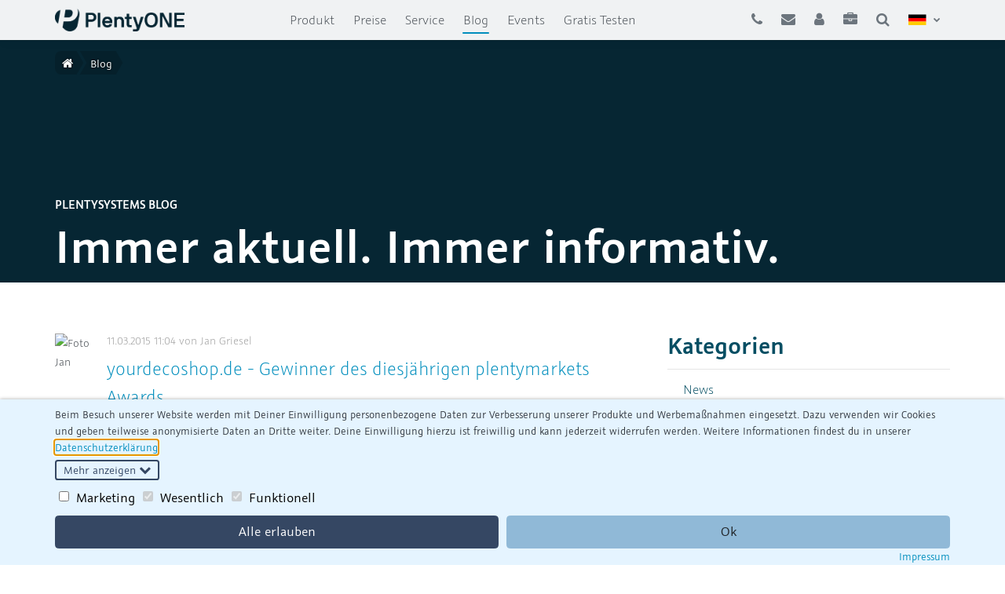

--- FILE ---
content_type: text/html;charset=UTF-8
request_url: https://www.plentymarkets.eu/blog/tag/Online-H%C3%A4ndler+Kongress/
body_size: 13575
content:



<!DOCTYPE html>

<html class="no-js" lang="de">

	<head>
		
		<!-- SCRIPT_URL: "blog/tag/Online-H%C3%A4ndler+Kongress" -->
		<!-- CheckoutCurrentStep:  -->
		<!-- legacy content --><!-- isBlog -->
		
		
		
		<meta http-equiv="X-UA-Compatible" content="IE=edge">
		<meta name="viewport" content="width=device-width, initial-scale=1">

		<title>Online-Händler Kongress plentymarkets Blog | Immer auf dem neusten Stand!</title>
		
		<link href="//cdn01.plentymarkets.com/avw8j9fg70hi/frontend/layout/plentycom/css/style.min.css?v=a0f18" rel="stylesheet">
		
		
			
		
		<meta property="og:title" content="Online-Händler Kongress plentymarkets Blog | Immer auf dem neusten Stand!">
		<meta property="og:type" content="website">
		<meta property="og:url" content="http://www.plentymarkets.eu/blog/tag/Online-H%C3%A4ndler+Kongress/">
		<meta property="og:image" content="http://cdn01.plentymarkets.com/avw8j9fg70hi/frontend/layout/plentycom/images/og/plenty_p_256.png">
		
		
			
		
			<link href="//cdn01.plentymarkets.com/layout/plentyeu/legacy/css/base-adapted.min.css?v=a8au28" rel="stylesheet">
		
		<style>
			.plentyErrorBox {
				display: none;
			}
		</style>
			<meta name="keywords" content="Online-Händler Kongress" />
		<meta name="robots" content="noindex" />
		<meta name="author" content="plentymarkets GmbH" />
		<meta name="generator" content="plentymarkets" />
		<meta charset="utf-8">
		
			
			<link rel="pingback" href="https://www.plentymarkets.eu/plenty/api/blog_pingback.php" />
		<link rel="canonical" href="https://www.plentymarkets.eu/blog/tag/Online-H%C3%A4ndler+Kongress/" />
		<link rel="shortcut icon" type="image/ico" href="/tpl/favicon_0.ico" />
			
			
				
				<script type="text/javascript" src="/tpl/global/plenty.shop.min.js?2c7"></script>
				<script type="text/javascript" src="/tmp/plenty.shop.min.js?2c7"></script>
			
			<script src="//cdn01.plentymarkets.com/layout/plentyeu/legacy/js/plenty/jquery.plentyfunctions.js"></script>
			<script src="//cdn01.plentymarkets.com/layout/plentyeu/legacy/js/plenty/jquery.restmodal.js"></script>
			<script src="//cdn01.plentymarkets.com/layout/plentyeu/legacy/js/plenty/CheckoutManager-3.js?v=a9m19"></script>
			
			
			
			<!--[if lt IE 9]>
				<script src="//cdn01.plentymarkets.com/layout/plentyeu/legacy/js/bootstrap/html5shiv.js"></script>
				<script src="//cdn01.plentymarkets.com/layout/plentyeu/legacy/js/bootstrap/respond.min.js"></script>
			<![endif]-->
			
			
			
			
			
			
			
			
	
			
				<meta name="verify-v1" content="tY/YiCWUKUE9JB+1AnwWxADAxYW0ne+hoc6o7hQ7jys=" />
			
			<link rel="alternate" type="application/rss+xml" title="plentymarkets Blog" href="/?ActionCall=WebActionRSS&amp;rrss_id=1" />
	
			<meta name="google-site-verification" content="_h4saX0hwjIh9YZtKRdtaotmLe8e-937PFVJ_hu8Rkc" />

	
			<style>.bg- { background-image: url(''); }</style>
			
			
			
			
			
			
		
		
		
		
			
			
			<link href="//cdn01.plentymarkets.com/layout/plentyeu/legacy/css/blog-adapted.min.css?v=a8a6" rel="stylesheet">
			
				<meta name="description" content="Neuigkeiten zu plentymarkets und weiteren E-Commerce Themen verpasst du mit unserem Blog garantiert nicht. Jetzt lesen!">
			
			
			<style>.bg-blog { background-color: #062633 }</style>
			
			<link rel="stylesheet" type="text/css" href="//cdn01.plentymarkets.com/layout/plentyeu/legacy/libs/syntax-highlighter/shCoreDefault.css">
			
		

		
	    <link rel="icon" type="image/png" href="//cdn01.plentymarkets.com/avw8j9fg70hi/frontend/layout/plentycom/images/icon/favicon-16x16.png" sizes="16x16">
	    <link rel="icon" type="image/png" href="//cdn01.plentymarkets.com/avw8j9fg70hi/frontend/layout/plentycom/images/icon/favicon-32x32.png" sizes="32x32">
	    <link rel="icon" type="image/png" href="//cdn01.plentymarkets.com/avw8j9fg70hi/frontend/layout/plentycom/images/icon/favicon-96x96.png" sizes="96x96">

	    <link rel="apple-touch-icon" href="//cdn01.plentymarkets.com/avw8j9fg70hi/frontend/layout/plentycom/images/icon/apple-touch-icon-120x120.png">
	    <link rel="apple-touch-icon" href="//cdn01.plentymarkets.com/avw8j9fg70hi/frontend/layout/plentycom/images/icon/apple-touch-icon-152x152.png" sizes="152x152">
	    <link rel="apple-touch-icon" href="//cdn01.plentymarkets.com/avw8j9fg70hi/frontend/layout/plentycom/images/icon/apple-touch-icon-167x167.png" sizes="167x167">
	    <link rel="apple-touch-icon" href="//cdn01.plentymarkets.com/avw8j9fg70hi/frontend/layout/plentycom/images/icon/apple-touch-icon-180x180.png" sizes="180x180">

	</head>
	
	

		
		
		<!--[if lt IE 7]><body class="plenty p-relative de is-content is-blog item- ie ielt7 ielte7 ielte8 ielte9 ielte10 ielte11 ielte12"><![endif]-->
		<!--[if IE 7]><body class="plenty p-relative de is-content is-blog item- ie ie7 ielte7 ielte8 ielte9 ielte10 ielte11 ielte12"><![endif]-->
		<!--[if IE 8]><body class="plenty p-relative de is-content is-blog item- ie ie8 ielte8 ielte9 ielte10 ielte11 ielte12"><![endif]-->
		<!--[if IE 9]><body class="plenty p-relative de is-content is-blog item- ie ie9 ielte9 ielte10 ielte11 ielte12"><![endif]-->
		<!--[if !IE]><!-->
		<body class="plenty p-relative de is-content is-blog item-">
		<!--<![endif]-->
	
	
	
		

		<a class="sr-only sr-only-focusable" href="#main">Skip to main content</a>
	
		<div class="wrapper" id="top">
			
			






	
<header class="plenty-navbar fixed-top" data-fn="anchor-offset-elem" data-tg="sticky-container-below">

	<nav class="container navbar-container">

		<button class="plenty-navbar-toggler" type="button" aria-controls="navbarNavDropdown" aria-expanded="false" aria-label="Toggle navigation" data-fn="toggle" data-fn-target="[data-tg='navbar-collapse']">
			<i class="fa fa-navicon" aria-hidden="true"></i>
		</button>

		
			<a class="plenty-navbar-brand" href="/">
				<img src="https://139696427.fs1.hubspotusercontent-eu1.net/hubfs/139696427/PlentyONE/Logo/PlentyONE_Logo_PlentyBlue_RGB.png" alt="plentymarkets Logo" width="165" height="38">
			</a>
		

		<div class="plenty-navbar-collapse" id="navbarNavDropdown" data-tg="navbar-collapse">
			
			
				



<!-- main navigation (NavigationCategories3Content) -->



	
	
		
		<ul class="plenty-navbar-nav main-navbar-nav">
	
			
			
			
			
			
			
			
			
			
			
			
                <li class="hidden-nav-desktop" data-id-individual="517">
                    <a class="" href="/"><i class="fa fa-home" aria-hidden="true"></i>&nbsp;<span class="sr-only">Home</span></a>
                </li>
			
			
			
			
			
			
			
			
			
			
				
				<li data-id="517">
					
					<a href="https://www.plentymarkets.eu/produkt/">Produkt</a>
					
				</li>
			
			
			
			
			
			
			
			
	

	
	
			
			
			
			
			
			
			
			
			
			
			
			
			
			
			
			
			
			
			
			
				
				<li data-id="2949">
					
					<a href="https://www.plentymarkets.eu/preise/">Preise</a>
					
				</li>
			
			
			
			
			
			
			
			
	

	
	
			
			
			
			
			
			
			
			
			
			
			
			
			
			
			
			
			
			
			
			
				
				<li data-id="2578">
					
					<a href="https://www.plentymarkets.eu/service/">Service</a>
					
				</li>
			
			
			
			
			
			
			
			
	

	
	
			
			
			
			
			
			
			
			
			
			
			
			
			
			
			
			
			
				<li class="active" data-individual="blog">
					<a href="https://www.plentymarkets.eu/blog/">Blog<span class="sr-only"> (current)</span></a>
				</li>
			
			
			
			
				
				<li data-id="520">
					
					<a href="https://www.plentymarkets.eu/events/">Events</a>
					
				</li>
			
			
			
			
			
			
			
			
	

	
	
			
			
			
			
			
			
			
			
			
			
			
			
			
			
			
			
			
			
			
			
				
				<li data-id="2950">
					
					<a href="https://www.plentymarkets.eu/gratis-testen/">Gratis Testen</a>
					
				</li>
			
			
			
			
			
			
			
			
	

	
	
			
			
			
			
			
			
			
			
			
			
			
			
			
			
			
			
			
			
			
			
			
			
			
			
			
			
			
	
		</ul>

		<div class="nav-backdrop"></div>
	

			

			
				<ul class="plenty-navbar-nav icon-navbar-nav plenty-navbar-nav-allmedia plenty-nav-fill-mobile">
					<li class="">
						
						<a class="" id="navbarDropdownMenuLink-b1" href="javascript:void(0);" data-fn="dropdown-multilevel" aria-haspopup="true" aria-expanded="false" data-tg="tooltip" data-placement="bottom" title="Telefon">
							<i class="fa fa-phone" aria-hidden="true"></i><span class="sr-only">Telefon</span>
						</a>
						<ul class="ul-right" aria-labelledby="navbarDropdownMenuLink-b1">
							<li class="">
								<a class="" href="tel:+4956198681100">+49&nbsp;561.98&nbsp;681&nbsp;100</a>
							</li>
						</ul>
					</li>
					<li class="">
						
						<a class="" id="navbarDropdownMenuLink-b2" href="javascript:void(0);" data-fn="dropdown-multilevel" aria-haspopup="true" aria-expanded="false" data-tg="tooltip" data-placement="bottom" title="Kontakt">
							<i class="fa fa-envelope" aria-hidden="true"></i><span class="sr-only">Kontakt</span>
						</a>
						<ul class="ul-right" aria-labelledby="navbarDropdownMenuLink-b2">
							<li class="">
								<a class="" href="mailto:sales@plentymarkets.com">sales@plentymarkets.com</a>
							</li>
							<li class="">
								<a class="" href="https://www.plentymarkets.eu/unternehmen/kontakt/">Kontaktdaten</a>
							</li>
						</ul>
					</li>
					<li class="">
						
						<a class="" id="navbarDropdownMenuLink-b3" href="https://marketplace.plentymarkets.com/my-account" aria-haspopup="true" aria-expanded="false" data-tg="tooltip" data-placement="bottom" title="Login">
							<i class="fa fa-user" aria-hidden="true"></i><span class="sr-only">Login</span>
						</a>
						<ul class="ul-right" aria-labelledby="navbarDropdownMenuLink-b3">
							
								<li class="dropdown-item-container">
									
									<form class="dropdown-form" data-plenty-checkout-form="customerLogin" method="post" action="https://www.plentymarkets.eu/my-account/" data-plenty-checkform="is-invalid" novalidate>
										<div class="form-group">
											<label class="sr-only" for="navbarLoginInputMail">E-Mail</label>
											<input class="form-control" id="navbarLoginInputMail" type="email" name="loginMail" placeholder="E-Mail" required data-plenty-validate="mail">
										</div>
										<div class="form-group">
											<label class="sr-only" for="navbarLoginInputPassword">Passwort</label>
											<input class="form-control" id="navbarLoginInputPassword" type="password" name="loginPassword" placeholder="Passwort" required data-plenty-validate="text">
										</div>
										<button type="submit" class="btn btn-primary btn-block">Anmelden <i class="fa fa-send" aria-hidden="true"></i></button>
									</form>
								</li>
								
								<li class="">
									<a class="" href="https://www.plentymarkets.eu/bestellvorgang/passwort-vergessen/">Passwort vergessen?</a>
								</li>
							
						</ul>
					</li>
					<li class="">
						
						<a class="p-relative" href="https://www.plentymarkets.eu/unternehmen/jobs/" data-tg="tooltip" data-placement="bottom" title="Jobs">
							<i class="fa fa-briefcase" aria-hidden="true"></i><span class="sr-only">Jobs</span>
						</a>
					</li>
					
						<li class="">
							
							<a class="" id="navbarDropdownMenuLink-b4" href="javascript:void(0);" data-fn="dropdown-multilevel" data-fn-options="{ focusOnOpen: '[data-tg=header-search-input]' }" aria-haspopup="true" aria-expanded="false" data-tg="tooltip" data-placement="bottom" title="Suchen">
								<i class="fa fa-search" aria-hidden="true"></i><span class="sr-only">Suchen</span>
							</a>
							<ul class="ul-right" aria-labelledby="navbarDropdownMenuLink-b4">
								<li class="dropdown-item-container">
									<form class="dropdown-form" role="search" method="get" name="search_form" action="/blog/">
										<input type="hidden" value="Search" name="ToShow"><input type="hidden" value="0" name="BlogId">
										<label class="sr-only" for="navbarSearchInput">Suchen</label>
										<div class="input-group">
											<input class="form-control" id="navbarSearchInput" type="text" placeholder="Blogsuche" name="S" data-tg="header-search-input">
											<span class="input-group-append">
												<button class="btn btn-primary" type="submit"><i class="fa fa-search" aria-hidden="true"></i> <span class="sr-only">Suchen</span></button>
											</span>
										</div>
									</form>
								</li>
							</ul>
						</li>
					
					<li>
						
						<a class="plenty-dropdown-toggle" id="navbarDropdownMenuLink-lang" href="javascript:void(0);" data-fn="dropdown-multilevel" aria-haspopup="true" aria-expanded="false" data-tg="tooltip" data-placement="bottom" title="Location wählen (DE)">
							<span class="plenticon-flag-de" aria-hidden="true"><i></i></span><span class="sr-only">Location wählen (DE)</span>
						</a>
						<ul class="ul-right" aria-labelledby="navbarDropdownMenuLink-lang">
							<li>
								<a class="" href="http://www.plentymarkets.co.uk/blog/"><span class="plenticon-flag-uk mr-2" aria-hidden="true"><i></i></span> UK</a>
							</li>
						</ul>
					</li>
				</ul>

				<div class="nav-backdrop"></div>
			

		</div>

		<div class="collapse-backdrop" data-fn="toggle" data-fn-target="[data-tg='navbar-collapse']" data-tg="dropdown-multilevel-excluded"></div>


			


	</nav>

</header>


<main class="plentyeu-content eos" id="main">

	
	
		
			
			
			
			
			<div class="breadcrumb-overlay inverse">
				
<nav class="container" aria-label="breadcrumb">
	<ol class="main-breadcrumb inverse-breadcrumb position-absolute mb-0"><!--
		--><li class="breadcrumb-item">
			<a href="/"><i class="fa fa-home" aria-hidden="true"></i><span class="sr-only">Home</span></a>
		</li><!--
		
		
		
		
			--><li class="breadcrumb-item">
				<a href="https://www.plentymarkets.eu/blog/">Blog</a>
			</li><!--
		
		-->
	</ol>
</nav>
			</div>
			
			
			
		
		
		
			
			
				<!-- no header box (1) -->
			
		 
		
		
		
			
				
			<div class="eos">
		
				<!-- fullwidth bgimage box -->
				<div class="banner-top image-banner fullwidth min-h-xs-3 h-sm-4 h-md-4 h-lg-4 bgImgBox bgImgBoxContainer bg-blog inverse">
					<div class="container">
						<div class="row">
							<div class="col-sm-12 col-md-12 col-lg-12 headTxtContainer">
								<h1 data-plenty-polyfill="text-shadow" style="text-shadow:none; font-weight:900;"><span style="font-weight: 900; text-shadow:none;"><span style="text-transform: uppercase; font-size:16px; font-weight: 900; text-shadow:none;">plentysystems Blog</span>Immer aktuell. Immer informativ.</span></h1>
							</div>
						</div>
					</div>
				</div>
				
				<div class="container">
					<div class="row spacerTop">
						<div class="col-sm-8 col-md-8 col-lg-8">
							



	
		
		<article class="blogListItem margin-top-s">
			<!-- div class="muted"><span class="blogCategory">News</span></div -->
					
			<div class="blog-header">
				
				<div class="blog-header-imagebox margin-top-xxs margin-bottom-xs">
					<div class="imageBox"><img src="" alt="Foto Jan Griesel" title="Jan Griesel"></div>
				</div>
				
				<div class="blog-header-info">
					<div class="muted">
						<span class="blogInserted">11.03.2015 11:04</span><br class="visible-xs">
						<span class="blogFrom">von</span> <span class="blogAuthor">Jan Griesel</span>
					</div>
				</div>
				
				<div class="blog-header-title color-blue">
					<h2 class="h3 color-blue margin-top-xs"><a href="https://www.plentymarkets.eu/blog/yourdecoshop-de-Gewinner-des-diesj-auml-hrigen-plentymarkets-Awards/b-1362/">yourdecoshop.de - Gewinner des diesj&auml;hrigen plentymarkets Awards </a></h2>
				</div>
				
				<p>Der 8. plentymarkets Online-Händler Kongress powered by Klarna am 28.02.2015 im Kongress Palais Kassel zog über 1.600 Besucher an. Neben den 40 Vorträgen und 60 Ausstellern war die Verleihung des plentymarkets-Awards für den besten Online-Shop in der Kategorie „Design und Usability“ während der großen Kongressparty am Abend eines der besonderen Highlights der Veranstaltung. 
				
				<div>
					<a class="btn btn-primary btn-large white" href="https://www.plentymarkets.eu/blog/yourdecoshop-de-Gewinner-des-diesj-auml-hrigen-plentymarkets-Awards/b-1362/">Beitrag lesen...</a>
				</div>
				
			</div>
		</article>
		<hr class="margin-top-ml">
	
		
		<article class="blogListItem margin-top-s">
			<!-- div class="muted"><span class="blogCategory">News</span></div -->
					
			<div class="blog-header">
				
				<div class="blog-header-imagebox margin-top-xxs margin-bottom-xs">
					<div class="imageBox"><img src="" alt="Foto Jan Griesel" title="Jan Griesel"></div>
				</div>
				
				<div class="blog-header-info">
					<div class="muted">
						<span class="blogInserted">19.02.2014 18:08</span><br class="visible-xs">
						<span class="blogFrom">von</span> <span class="blogAuthor">Jan Griesel</span>
					</div>
				</div>
				
				<div class="blog-header-title color-blue">
					<h2 class="h3 color-blue margin-top-xs"><a href="https://www.plentymarkets.eu/blog/Das-Marketing-Team-sagt-Danke/b-1206/">Das Marketing-Team sagt Danke!</a></h2>
				</div>
				
				<b>
 Nach dem Kongress ist vor dem Kongress - wir starten mit einem Fr&uuml;hjahrsputz</b>
<p>
 Die intensive Planung f&uuml;r das gro&szlig;e E-Commerce-Klassentreffen ist geschafft. Das Event war ein voller Erfolg: 1.200 Besucher konnten den 7. plentymarkets Online-H&auml;ndler Kongress mit uns genie&szlig;en. Die Feuertaufe des Marketing-Teams 2.0 ist somit bestanden. Mit dem Fr&uuml;hjahrsputz starten wir nun in ein neues und erfolgreiches Jahr.
				
				<div>
					<a class="btn btn-primary btn-large white" href="https://www.plentymarkets.eu/blog/Das-Marketing-Team-sagt-Danke/b-1206/">Beitrag lesen...</a>
				</div>
				
			</div>
		</article>
		<hr class="margin-top-ml">
	
		
		<article class="blogListItem margin-top-s">
			<!-- div class="muted"><span class="blogCategory">News</span></div -->
					
			<div class="blog-header">
				
				<div class="blog-header-imagebox margin-top-xxs margin-bottom-xs">
					<div class="imageBox"><img src="" alt="Foto " title=""></div>
				</div>
				
				<div class="blog-header-info">
					<div class="muted">
						<span class="blogInserted">19.02.2014 15:09</span><br class="visible-xs">
						<span class="blogFrom">von</span> <span class="blogAuthor"></span>
					</div>
				</div>
				
				<div class="blog-header-title color-blue">
					<h2 class="h3 color-blue margin-top-xs"><a href="https://www.plentymarkets.eu/blog/Erfolgreicher-Kongresstag-l-auml-utet-Internationalisierung-von-plentymarkets-ein/b-1205/">Erfolgreicher Kongresstag l&auml;utet Internationalisierung von plentymarkets ein</a></h2>
				</div>
				
				<p>Der 7. plentymarkets Online-H&auml;ndler Kongress powered by ebay am 15.02.2014 im Kongress Palais Kassel zog &uuml;ber 1.200 Besucher an. Neben den 35 Vortr&auml;gen und &uuml;ber 60 Messeausstellern war die Verleihung des Publikum-Awards f&uuml;r bestes Design w&auml;hrend der gro&szlig;en Kongressparty am Abend ein besonderes Highlight der Veranstaltung. 
				
				<div>
					<a class="btn btn-primary btn-large white" href="https://www.plentymarkets.eu/blog/Erfolgreicher-Kongresstag-l-auml-utet-Internationalisierung-von-plentymarkets-ein/b-1205/">Beitrag lesen...</a>
				</div>
				
			</div>
		</article>
		<hr class="margin-top-ml">
	
		
		<article class="blogListItem margin-top-s">
			<!-- div class="muted"><span class="blogCategory">News</span></div -->
					
			<div class="blog-header">
				
				<div class="blog-header-imagebox margin-top-xxs margin-bottom-xs">
					<div class="imageBox"><img src="" alt="Foto Jan Griesel" title="Jan Griesel"></div>
				</div>
				
				<div class="blog-header-info">
					<div class="muted">
						<span class="blogInserted">13.02.2014 13:39</span><br class="visible-xs">
						<span class="blogFrom">von</span> <span class="blogAuthor">Jan Griesel</span>
					</div>
				</div>
				
				<div class="blog-header-title color-blue">
					<h2 class="h3 color-blue margin-top-xs"><a href="https://www.plentymarkets.eu/blog/So-verbessern-Sie-Ihren-Checkout-Martin-Grass-Klarna-mit-Tipps-f-uuml-r-Online-H-auml-ndler/b-1203/">So verbessern Sie Ihren Checkout: Martin Grass (Klarna) mit Tipps f&uuml;r Online-H&auml;ndler</a></h2>
				</div>
				
				<p>
 Wenn am 15. Februar 2014 der plentymarkets Online-H&auml;ndler-Kongress zum siebten Mal stattfindet, dann ist auch Martin Grass, Country Manager Germany beim Payment-Anbieter Klarna, unter den Referenten.
				
				<div>
					<a class="btn btn-primary btn-large white" href="https://www.plentymarkets.eu/blog/So-verbessern-Sie-Ihren-Checkout-Martin-Grass-Klarna-mit-Tipps-f-uuml-r-Online-H-auml-ndler/b-1203/">Beitrag lesen...</a>
				</div>
				
			</div>
		</article>
		<hr class="margin-top-ml">
	
		
		<article class="blogListItem margin-top-s">
			<!-- div class="muted"><span class="blogCategory">News</span></div -->
					
			<div class="blog-header">
				
				<div class="blog-header-imagebox margin-top-xxs margin-bottom-xs">
					<div class="imageBox"><img src="" alt="Foto " title=""></div>
				</div>
				
				<div class="blog-header-info">
					<div class="muted">
						<span class="blogInserted">22.02.2013 17:48</span><br class="visible-xs">
						<span class="blogFrom">von</span> <span class="blogAuthor"></span>
					</div>
				</div>
				
				<div class="blog-header-title color-blue">
					<h2 class="h3 color-blue margin-top-xs"><a href="https://www.plentymarkets.eu/blog/Letzte-Chance-Jetzt-noch-eines-der-letzten-Kongress-Tickets-sichern/b-1045/">Letzte Chance: Jetzt noch eines der letzten Kongress-Tickets sichern!</a></h2>
				</div>
				
				<p>Die Vorbereitungen f&uuml;r den 6. plentymarkets Online-H&auml;ndler Kongress laufen auf Hochtouren. Verpassen Sie nicht dieses einzigartige E-Commerce-Event! <span id="internal-source-marker_0.19631366780171977">
				
				<div>
					<a class="btn btn-primary btn-large white" href="https://www.plentymarkets.eu/blog/Letzte-Chance-Jetzt-noch-eines-der-letzten-Kongress-Tickets-sichern/b-1045/">Beitrag lesen...</a>
				</div>
				
			</div>
		</article>
		<hr class="margin-top-ml">
	
		
		<article class="blogListItem margin-top-s">
			<!-- div class="muted"><span class="blogCategory">News</span></div -->
					
			<div class="blog-header">
				
				<div class="blog-header-imagebox margin-top-xxs margin-bottom-xs">
					<div class="imageBox"><img src="" alt="Foto Jan Griesel" title="Jan Griesel"></div>
				</div>
				
				<div class="blog-header-info">
					<div class="muted">
						<span class="blogInserted">24.01.2012 14:00</span><br class="visible-xs">
						<span class="blogFrom">von</span> <span class="blogAuthor">Jan Griesel</span>
					</div>
				</div>
				
				<div class="blog-header-title color-blue">
					<h2 class="h3 color-blue margin-top-xs"><a href="https://www.plentymarkets.eu/blog/Programmplan-f-uuml-r-den-5-plentymarkets-Online-H-auml-ndler-Kongress/b-791/">Programmplan f&uuml;r den 5. plentymarkets Online-H&auml;ndler Kongress</a></h2>
				</div>
				
				<p>
 Bald ist es wieder soweit: Der 5. <strong>plenty</strong>markets Online-H&auml;ndler Kongress steht kurz bevor und es bahnt sich ein neuer Rekord an: Schon jetzt haben sich &uuml;ber 700 Teilnehmer angemeldet. <span>
				
				<div>
					<a class="btn btn-primary btn-large white" href="https://www.plentymarkets.eu/blog/Programmplan-f-uuml-r-den-5-plentymarkets-Online-H-auml-ndler-Kongress/b-791/">Beitrag lesen...</a>
				</div>
				
			</div>
		</article>
		<hr class="margin-top-ml">
	
		
		<article class="blogListItem margin-top-s">
			<!-- div class="muted"><span class="blogCategory">News</span></div -->
					
			<div class="blog-header">
				
				<div class="blog-header-imagebox margin-top-xxs margin-bottom-xs">
					<div class="imageBox"><img src="" alt="Foto Jan Griesel" title="Jan Griesel"></div>
				</div>
				
				<div class="blog-header-info">
					<div class="muted">
						<span class="blogInserted">17.01.2012 16:16</span><br class="visible-xs">
						<span class="blogFrom">von</span> <span class="blogAuthor">Jan Griesel</span>
					</div>
				</div>
				
				<div class="blog-header-title color-blue">
					<h2 class="h3 color-blue margin-top-xs"><a href="https://www.plentymarkets.eu/blog/Jetzt-bewerben-f-uuml-r-den-plentymarkets-Webshop-Award-2012/b-789/">Jetzt bewerben f&uuml;r den plentymarkets Webshop-Award 2012</a></h2>
				</div>
				
				<p>
 Ein Highlight auf dem&nbsp;<a href="https://www.plentymarkets.eu/online-haendler-kongress/" target="_blank" title="Online-Händler Kongress">5. plentymarkets Online-H&auml;ndler Kongresses</a> ist, wie jedes Jahr, die Verleihung des <strong>plentymarkets Webshop-Awards</strong> durch Herrn Johannes Altmann.&nbsp;<span>
				
				<div>
					<a class="btn btn-primary btn-large white" href="https://www.plentymarkets.eu/blog/Jetzt-bewerben-f-uuml-r-den-plentymarkets-Webshop-Award-2012/b-789/">Beitrag lesen...</a>
				</div>
				
			</div>
		</article>
		<hr class="margin-top-ml">
	
	
	












						</div>
						<aside class="col-sm-4 col-md-4 col-lg-4 navbar-right">
							<h2 style="font-weight:700; color: #054E63;">Kategorien</h2>
							<ul class="navigationList" style="color: #054E63 !important;">
								

<!-- 1 -->
<li><a href="https://www.plentymarkets.eu/blog/cat/1/News/">News</a></li>

<!-- 11 -->
<li><a href="https://www.plentymarkets.eu/blog/cat/11/Kunden/">Kunden</a></li>

<!-- 8 -->
<li><a href="https://www.plentymarkets.eu/blog/cat/8/Partner/">Partner</a></li>

<!-- 3 -->
<li><a href="https://www.plentymarkets.eu/blog/cat/3/Tipps+%26+Tricks/">Tipps & Tricks</a></li>




							</ul>
							<div class="catchMarginBefore mt-xs-2">
								<h3 style="font-weight:700; color: #054E63;">Blog-Archiv</h3>
								<ul class="navigationList" style="color: #054E63 !important;">
									

<li><a href="https://www.plentymarkets.eu/blog/month/2024.11/">2024.11</a></li>

<li><a href="https://www.plentymarkets.eu/blog/month/2024.10/">2024.10</a></li>

<li><a href="https://www.plentymarkets.eu/blog/month/2024.09/">2024.09</a></li>

<li><a href="https://www.plentymarkets.eu/blog/month/2024.08/">2024.08</a></li>

<li><a href="https://www.plentymarkets.eu/blog/month/2024.07/">2024.07</a></li>

<li><a href="https://www.plentymarkets.eu/blog/month/2024.06/">2024.06</a></li>


								</ul>
							</div>
						</aside>
					</div>
				</div>

			</div>
				
		
	
	


</main>








<!-- FOOTER -->

<footer class="page-footer" data-tg="sticky-container-above">

	<hr>
	
	

	<div class="container">
		
		
			
	
			<div class="text-center my-4">
				<img class="footer-logo" src="https://139696427.fs1.hubspotusercontent-eu1.net/hubfs/139696427/PlentyONE/Logo/PlentyONE_Logo_PlentyBlue_RGB.png" alt="plentysystems Logo" width="165" height="31">
			</div>
	
			<div class="row d-none">
	
				<div class="col-6 col-md-3">
					<div>
						<strong>Produkt</strong>
					</div>
					<hr class="my-1">
					<ul class="list-unstyled">
						<li>
							<a class="footer-link" href="https://www.plentymarkets.eu/produkt/">Produkt-Übersicht</a>
						</li>
						<li>
							<a class="footer-link" href="https://www.plentymarkets.eu/produkt/tour/">Tour</a>
						</li>
						<li>
							<a class="footer-link" href="https://www.plentymarkets.eu/preise/">Preise</a>
						</li>
						
							<li>
								<a class="footer-link" href="https://www.plentymarkets.eu/produkt/kunden/">Kunden &amp; Stories</a>
							</li>
						
						<li>
							<a class="footer-link" href="https://www.plentymarkets.eu/gratis-testen/">Gratis Testen</a>
						</li>
					</ul>
				</div>
	
				<div class="col-6 col-md-3">
					<div>
						<strong>Service</strong>
					</div>
					<hr class="my-1">
					<ul class="list-unstyled">
						<li>
							<a class="footer-link" href="https://www.plentymarkets.eu/service/">Service-Übersicht</a>
						</li>
						
						
							<li>
								<a class="footer-link" href="https://forum.plentymarkets.com">Forum</a>
							</li>
						
						<li>
							<a class="footer-link" href="https://www.plentymarkets.eu/service/systemeinrichtung-consulting/">Systemeinrichtung &amp; Consulting</a>
						</li>
						
							<li>
								<a class="footer-link" href="https://www.plentymarkets.eu/service/partneragenturen/">Partneragenturen</a>
							</li>
							<li>
								<a class="footer-link" href="//marketplace.plentymarkets.com/plentyprojects">Projektbörse</a>
							</li>
							<li>
								<a class="footer-link" href="https://www.plentymarkets.eu/service/workshops-webinare/">Webinare &amp; Workshops</a>
							</li>
						
					</ul>
				</div>
	
				<div class="col-6 col-md-3">
					<div>
						<strong>Knowledge</strong>
					</div>
					<hr class="my-1">
					<ul class="list-unstyled">
						<li>
							<a class="footer-link" href="https://www.plentymarkets.eu/knowledge/">Knowledge-Übersicht</a>
						</li>
						<li>
							<a class="footer-link" href="https://www.plentymarkets.eu/knowledge/video-tutorials/">Video-Tutorials</a>
						</li>
						<li>
							<a class="footer-link" href="//knowledge.plentymarkets.com">Handbuch</a>
						</li>
						<li>
							<a class="footer-link" href="//developers.plentymarkets.com">plentyDevelopers</a>
						</li>
						<li>
							<a class="footer-link" href="https://www.plentymarkets.eu/knowledge/whitepaper/">Whitepaper</a>
						</li>
						<li>
							<a class="footer-link" href="https://www.plentymarkets.eu/blog/">Blog</a>
						</li>
					</ul>
				</div>
	
				<div class="col-6 col-md-3">
					<div>
						<strong>Unternehmen</strong>
					</div>
					<hr class="my-1">
					<ul class="list-unstyled">
						<li>
							<a class="footer-link" href="https://www.plentymarkets.eu/unternehmen/">Über uns</a>
						</li>
						
						<li>
							
							<a class="footer-link" href="https://www.plentymarkets.eu/unternehmen/jobs/">Jobs</a>
						</li>
						<li>
							<a class="footer-link" href="https://www.plentymarkets.eu/events/">Events</a>
						</li>
						
							<li>
								<a class="footer-link" href="https://www.plentymarkets.eu/service/partner-werden/">Partner werden</a>
							</li>
						
						
							<li>
								<a class="footer-link" href="https://www.plentymarkets.eu/unternehmen/presse/">Presse</a>
							</li>
						
						<li>
							<a class="footer-link" href="https://www.plentymarkets.eu/unternehmen/kontakt/">Kontakt</a>
						</li>
					</ul>
				</div>
	
			</div>
		
		

		<div class="social-list text-center">
			<ul class="list-inline mb-0">
				
				<li class="list-inline-item">
					
					<a class="color-hover-facebook" href="https://www.facebook.com/plentymarkets/"><i class="fa fa-facebook"></i><span class="sr-only">Facebook</span></a>
				</li>
				
				<li class="list-inline-item">
					
					<a class="color-hover-twitter" href="https://twitter.com/plentymarkets"><i class="fa fa-twitter"></i><span class="sr-only">Twitter</span></a>
				</li>
				
				
					<li class="list-inline-item">
						<a class="color-hover-xing" href="https://www.xing.com/companies/plentysystemsag"><i class="fa fa-xing"></i><span class="sr-only">Xing</span></a>
					</li>
				
				
				
				
				<li class="list-inline-item">
					<a class="color-hover-rss" href="/?ActionCall=WebActionRSS&amp;rss_id=1"><i class="fa fa-rss"></i><span class="sr-only">RSS</span></a>
				</li>
			</ul>
		</div>
		
		<div class="small text-center mt-2">
			<a class="footer-link" href="javascript:void(0);" data-fn="data-processing-popup-trigger">Meine Datenschutzeinstellungen ansehen/ändern</a>
		</div>

		<hr class="my-2">

		<div class="row small">
			<div class="col-sm">
				© Copyright 2026 <a class="footer-link" href="/">plentysystems AG</a>
			</div>
			<div class="col-sm text-right">
				
					<a class="footer-link" href="https://www.plentymarkets.eu/unternehmen/agb/">AGB</a>
					  | 
				
					<a class="footer-link" href="//www.plentymarkets.eu/unternehmen/datenschutz/">Datenschutz</a>
					  | 
				<a class="footer-link" href="//www.plentymarkets.eu/unternehmen/impressum/">Impressum</a>
			</div>
		</div>

	</div>
	
</footer>





<div class="modal fade plenty-alert-modal" tabindex="-1" role="alert" data-tg="plenty-alert-modal">
	<div class="modal-dialog" role="document">
		<div class="modal-content" data-tg="plenty-alert-modal-content">
		</div>
	</div>
</div>

<div style="display: none;" aria-hidden="true">

	

	<div class="alert alert-danger alert-dismissible my-1" data-tg="plenty-error-alert">
		<div class="font-weight-bold" data-g-tg="plenty-alert-title">Fehler</div>
		<div class="d-inline">Code <span data-g-tg="plenty-alert-code">0</span>: </div>
		<div class="d-inline" data-g-tg="plenty-alert-content"></div>
		<button type="button" class="close" data-dismiss="alert" aria-label="Close">
			<span aria-hidden="true">×</span>
		</button>
	</div>

	

	<div class="alert alert-success alert-dismissible my-1" data-tg="plenty-message-alert">
		<div class="font-weight-bold" data-g-tg="plenty-alert-title">Hinweis</div>
		<div data-g-tg="plenty-alert-content"></div>
		<span class="modal-countdown" data-g-tg="plenty-alert-countdown" style="display: none;"></span>
		<button type="button" class="close" data-dismiss="alert" aria-label="Close">
			<span aria-hidden="true">×</span>
		</button>
	</div>

</div>








<div class="wait-screen" data-tg="wait-screen" data-fn="wait-screen">
	<i aria-hidden="true" class="fa fa-circle-o-notch fa-spin wait-screen-icon"></i>
</div>


			<div class="to-top-wrapper" data-fn="to-top-wrapper">
				<a class="btn btn-secondary btn-only-icon" href="#top"><i class="fa fa-arrow-up" aria-hidden="true"></i><span class="sr-only">Nach oben</span></a>
			</div>
		
		</div>
		
		
			
			<!-- Modernizer / Detection of touch -->
			<script src="//cdn01.plentymarkets.com/layout/plentyeu/legacy/js/modernizr/modernizr.min.js"></script>
			<!-- js (bootstrap, plenty) -->
			<script src="//cdn01.plentymarkets.com/layout/plentyeu/legacy/js/bootstrap/bootstrap.min.js"></script>
			<script src="//cdn01.plentymarkets.com/layout/plentyeu/legacy/js/plenty/plenty_25.js"></script>
			
			<script src="//cdn01.plentymarkets.com/layout/plentyeu/legacy/js/lazyload/jquery.lazyload-4.js"></script>
			<!-- new plenty functions -->
			<script src="//cdn01.plentymarkets.com/layout/plentyeu/legacy/js/plenty/plenty-7.js"></script>
		
			
				
				
				
				<script src="//cdn01.plentymarkets.com/layout/plentyeu/legacy/libs/syntax-highlighter/shCore.js"></script>
				<script src="//cdn01.plentymarkets.com/layout/plentyeu/legacy/libs/syntax-highlighter/shBrushJScript.js"></script>
				<script src="//cdn01.plentymarkets.com/layout/plentyeu/legacy/libs/syntax-highlighter/shBrushXml.js"></script>
				<script src="//cdn01.plentymarkets.com/layout/plentyeu/legacy/libs/syntax-highlighter/shBrushCss.js"></script>
				<script src="//cdn01.plentymarkets.com/layout/plentyeu/legacy/libs/syntax-highlighter/shBrushJava.js"></script>
				<script src="//cdn01.plentymarkets.com/layout/plentyeu/legacy/libs/syntax-highlighter/shBrushCSharp.js"></script>
				<script src="//cdn01.plentymarkets.com/layout/plentyeu/legacy/libs/syntax-highlighter/shBrushVb.js"></script>
				<script>SyntaxHighlighter.all();</script>
				
			
			
			
			
			
			
			<div class="eos modal fade" data-plenty-id="dynamicModal" tabindex="-1" role="dialog" aria-hidden="true">
				<div class="modal-dialog">
					<div class="modal-content">
					
					</div>
				</div>
			</div>
			
			<div class="modal browserErrorModal" role="alert" data-plenty="browserErrorModal">
				<div class="modal-dialog">
					<div class="modal-content">
						<div class="modal-header">
							<strong class="modal-title h4 block text-danger"><span class="glyphicon glyphicon-warning-sign"></span>&nbsp;</strong>
						</div>
						<div class="modal-body">
						</div>
					</div>
				</div>
			</div>
			<script>
				if( jQuery('body').hasClass('ielte9') || !Modernizr["mediaqueries"] || !Modernizr["display-table"] ) {
					jQuery('[data-plenty="browserErrorModal"] .modal-title').append('Ihr Browser ist veraltet.');
					jQuery('[data-plenty="browserErrorModal"] .modal-body').html('<p>Um alle Funktionen dieser Website nutzen zu können, empfehlen wir Ihnen, Ihren Browser zu aktualisieren.</p>');
					jQuery('[data-plenty="browserErrorModal"]').modal('show');	
				}
			</script>
			<script>
				(function($) {
					// error messages
					$(document).ready(function() {
						// append closing button to errors and messages and clone it to the end of body
						$('.plentyErrorBox:not(:empty), .plentyMessageBox').each(function() {
							$('body').append( $(this).prepend('<button type="button" class="close"><span aria-hidden="true">&times;</span><span class="sr-only">Schließen</span></button>') );	
						});
						// auto closing errors
						$('.plentyErrorBox:not(:empty)').autoHide({
							hideAfter:  1 ,
							removeFromDOM: true,
							overlaySelector: '#PlentyWebshopOverlay',
							closeSelector: '.close'
						});
						
						// auto closing messages
						$('.plentyMessageBox').autoHide({
							hideAfter:  5000 ,
							removeFromDOM: true,
							overlaySelector: '#PlentyWebshopOverlay',
							closeSelector: '.close'
						});
					});
				})(jQuery);
			</script>
			
			<noscript>
				<div class="modal" role="alert">
					<div class="modal-dialog">
						<div class="modal-content">
							<div class="modal-header">
								<strong class="modal-title h4 block text-danger"><span class="glyphicon glyphicon-alert" aria-hidden="true"></span>&nbsp;Ihr Browser unterstützt kein JavaScript!</strong>
							</div>
							<div class="modal-body">
								<p>
									Um die Funktionen dieser Seite nutzen zu können, benötigen Sie JavaScript!<br />
									Bitte aktualisieren Sie Ihren Browser oder aktivieren Sie JavaScript in den Einstellungen.
									
									
								</p>
							</div>
						</div>
					</div>
				</div>
				<div class="modal-backdrop fade in"></div>
			</noscript>
			
			<script>
			// Form Validation
			(function ($) {
	
				function getFormControl( element ) {			
					if( $(element).is('input') || $(element).is('select') || $(element).is('textarea') ) {
						return $(element);
					} else {
						if( $(element).find('input').length > 0 ) {
							return $(element).find('input');
						} 
						
						else if ( $(element).find('select').length > 0 ) {
							return $(element).find('select');
						} 
						
						else if ( $(element).find('textarea').length > 0 ) {
							return $(element).find('textarea');
						} 
						
						else {
							return null;
						}
					}
					
				}
				
				function validateText( formControl ) {
					// check if formControl is no checkbox or radio
					if ( $(formControl).is('input') || $(formControl).is('select') || $(formControl).is('textarea') ) {
						// check if length of trimmed value is greater then zero
						return $.trim( $(formControl).val() ).length > 0;
						
					} else {
						console.log('Validation Error: Cannot validate Text for <' + $(formControl).prop("tagName") + '>');
						return false;
					}
				}
				
				function validateMail( formControl ) {
					var mailRegExp = /[a-z0-9!#$%&'*+\/=?^_`{|}~-]+(?:\.[a-z0-9!#$%&'*+\/=?^_`{|}~-]+)*@(?:[a-z0-9](?:[a-z0-9-]*[a-z0-9])?\.)+[a-z0-9](?:[a-z0-9-]*[a-z0-9])?/;
					if ( validateText(formControl) ) {
						return mailRegExp.test( $.trim( $(formControl).val() ) );
					} else {
						return false;
					}
				}
				
				function validateNumber( formControl ) {
					if ( validateText(formControl) ) {
						return isNumberic( $.trim( $(formControl).val() ) );
					} else {
						return false;
					}
				}
				
				function validateFon( formControl ) {
					return validateNumber( formControl );
				}
				
				$(document).ready(function() {	
					$('form.PlentySubmitForm').each(function() {
						
						var form = $(this);
						var errorClass = !!$(this).attr('data-plenty-checkform') ? $(this).attr('data-plenty-checkform') : 'has-error';
						var missingFields = [];
						form.submit(function() {
							var hasError = false;
							
							// check every required input inside form
							form.find('[data-plenty-validate], input.Required').each(function(i, elem) {
								
								var formControl = getFormControl(elem);
								var currentHasError = false;
								
								
								// formControl is textfield (text, mail, password) or textarea					
								if ( ($(formControl).is('input') && $(formControl).attr('type') != 'radio' && $(formControl).attr('type') != 'checkbox') || $(formControl).is('textarea') ) {
									// validate text inputs
									var validationKey = !!$(elem).attr('data-plenty-validate') ? $(elem).attr('data-plenty-validate') : 'text';
									switch( validationKey ) {
						
										case 'text':
											currentHasError = !validateText( formControl );
											break;
											
										case 'mail':
											currentHasError = !validateMail( formControl );
											break;
											
										case 'number':
											currentHasError = !validateNumber( formControl );
											break;
										default:
											console.log('Form validation error: unknown validate property: "'+$(elem).attr('data-plenty-validate')+'"');
											break;
									};
								} else if ( $(formControl).is('input') && ($(formControl).attr('type') == 'radio' || $(formControl).attr('type') == 'checkbox') ) {
									// validate radio buttons
									var group = $(formControl).attr('name');
									var checked, checkedMin, checkedMax;
									checked = $(form).find('input[name="'+group+'"]:checked').length;
									
									if ( $(formControl).attr('type') == 'radio' ) {
										checkedMin = 1;
										checkedMax = 1;
									} else {
										//eval( "var minMax = " + $(elem).attr('data-plenty-validate') );
										var minMax = $(elem).data('plenty-validate');
										checkedMin = !!minMax ? minMax.min : 1;
										checkedMax = !!minMax ? minMax.max : 1;
									}
									
									currentHasError = ( checked < checkedMin || checked > checkedMax );
									
								} else if ( $(formControl).is('select') ) {
									// validate selects	
									currentHasError = ( $(formControl).val() == '' || $(formControl).val() == '-1' );
								} else {
									console.log('Form validation error: ' + $(elem).prop("tagName") + ' does not contain an form element' );
									return false;
								}
								
								if ( currentHasError ) {
									hasError = true;
									missingFields.push( formControl[0] );
									$(elem).addClass( errorClass );	
								}
								
							});
							
							if ( hasError ) form.trigger('validationFailed', [missingFields]);
							
							var cb = form.attr('data-plenty-callback');
							if( !hasError && !!cb && cb != "submit" && typeof window[cb] == "function") {
								
								var fields = {};
								form.find('input, textarea, select').each(function (){
									if( $(this).attr('type') == 'checkbox' ) {
										fields[$(this).attr('name')] = $(this).is(':checked');
									} else {
										fields[$(this).attr('name')] = $(this).val();
									}
								});
								
								window[cb](fields);
								return false;
							} else {
								return !hasError;
							}
						});
						
						// remove error class on focus
						form.find('[data-plenty-validate], .Required').each(function(i, elem) {
							var formControl = getFormControl(elem);
							if ( formControl != null ) {
								$(formControl).focus(function() {
									$(elem).removeClass( errorClass );
								});
								$(formControl).click(function() {
									$(elem).removeClass( errorClass );
								});
							}
						});
						
					});
				});	
			}(jQuery));
			</script>
			
			
			
			
			
			
			
			
			
			
			
			
			<div class="eos">
				
			</div>
			
		
		
		
		
		<script src="//cdn01.plentymarkets.com/avw8j9fg70hi/frontend/layout/plentycom/js/scripts.min.js?v=a9d10" defer></script>
		
		
		
			
			
			
			
			

<!-- NavigationCategories5 -->




<div aria-hidden="true" data-tg="data-processing-consent-content">
	
	<script type="text/x-template" data-category="marketing">
	
	// set & get cookie
	function setCookie( cname, cvalue, exdays, path ) {
	    var d = new Date();
	    d.setTime( d.getTime() + ( exdays * 24 * 60 * 60 * 1000 ) );
	    var expires = 'expires=' + d.toUTCString();
	    document.cookie = cname + '=' + cvalue + '; ' + expires + ( ( !! path ) ? '; path=' + path : '' );
	}
	function getCookie( cname ) {
	    var name = cname + '=';
	    var ca = document.cookie.split( ';' );
	    for ( var i = 0; i < ca.length; i++ ) {
	        var c = ca[ i ];
	        while ( c.charAt( 0 ) == ' ' ) c = c.substring( 1 );
	        if ( c.indexOf( name ) == 0 ) return c.substring( name.length, c.length );
	    }
	    return '';
	}
	
	</script>
	
	
	
	
	
	
	
	
	
	
	
	
	<!-- tracking stuff (WebstoreId: 0) -->	
	
	
	
		
	
		<script type="text/x-template" data-category="marketing">
		
			(function(i,s,o,g,r,a,m){i['GoogleAnalyticsObject']=r;i[r]=i[r]||function(){
			(i[r].q=i[r].q||[]).push(arguments)},i[r].l=1*new Date();a=s.createElement(o),
			m=s.getElementsByTagName(o)[0];a.async=1;a.src=g;m.parentNode.insertBefore(a,m)
			})(window,document,'script','https://www.google-analytics.com/analytics.js','ga');
			
			ga('create', 'UA-925311-1', 'auto', {'allowLinker': true});
			ga('require', 'linker');
			ga('linker:autoLink', ['knowledge.plentymarkets.com'] );
			ga('set', 'anonymizeIp', true);
			ga('send', 'pageview');
	
		</script>
		<script type="text/x-template" data-category="marketing">
		
			var gaProperty = 'UA-925311-1';
			var disableStr = 'ga-disable-' + gaProperty;
			if (document.cookie.indexOf(disableStr + '=true') > -1) {
				window[disableStr] = true;
			}
			function gaOptout() {
				document.cookie = disableStr + '=true; expires=Thu, 31 Dec 2099 23:59:59 UTC; path=/';
				window[disableStr] = true;
			}
		
		</script>
		
		<!-- Global site tag (gtag.js) - Google Analytics -->
		<script type="text/x-template" data-category="marketing" async src="https://www.googletagmanager.com/gtag/js?id=UA-925311-11"></script>
		<script>
			window.dataLayer = window.dataLayer || [];
			function gtag(){dataLayer.push(arguments);}
			gtag('js', new Date());
			
			gtag('config', 'UA-925311-11', { 'anonymize_ip': true, 'linker': { 'domains': [ 'get.plentymarkets.com' ] } });
		</script>
		
	
			
	
	

</div>
		
		
		
		
		
		
		
		
			
		<div class="fixed-banner fixed-banner-bottom fixed-banner-closable bg-light box-shadow-dark mh-100 of-auto d-none" tabindex="-1" role="dialog" hidden data-fn="cookie-related-elem" data-tg="data-processing-popup" data-fn-options="{ cookieName: 'dataProcessingConsentBannerHidden', cookieExpiresDays: 365, hiddenCookieValue: '1', hiddenClass: 'd-none', remoteOpenable: true }">
					
			<div class="container pt-2">
				
				
		                
				<p class="mb-0 small">
					
						Beim Besuch unserer Website werden mit Deiner Einwilligung personenbezogene Daten zur Verbesserung unserer Produkte und Werbemaßnahmen eingesetzt. Dazu verwenden wir Cookies und geben teilweise anonymisierte Daten an Dritte weiter. Deine Einwilligung hierzu ist freiwillig und kann jederzeit widerrufen werden. Weitere Informationen findest du in unserer <a href="https://www.plentymarkets.eu/unternehmen/datenschutz/" target="_blank">Datenschutzerklärung</a>.
					
				</p>
				<div class="my-1">
					<button class="btn btn-outline-dark fs-0_85 btn-sm py-0 px-2 active-rotated-icon-n180 mb-1" data-fn="toggle" data-fn-target="[data-tg='data-processing-category-details']" data-fn-options="{ closedClass: 'd-none' }"><span>Mehr anzeigen <i class="fa fa-chevron-down icon" aria-hidden="true"></i></span></button>
				</div>
				
				<form class="" data-fn="data-processing-form" data-fn-options="{ cookieName: 'dataProcessingConsent', cookieExpiresDays: 365, categoryInputSelector: '[data-g-tg=category-input]' }">
		            <div class="mb-2">
		
		                <div class="form-check d-inline-block pl-4">
		                    <input class="form-check-input" type="checkbox" id="data-processing-consent-0-0" value="marketing" data-g-tg="category-input">
		                    <label class="form-check-label font-weight-normal text-black" for="data-processing-consent-0-0">Marketing<span class="font-weight-light d-none" data-tg="data-processing-category-details"> (Zur Verbesserung unserer Produkte und Werbemaßnahmen)</span></label>
		                </div>
		                
		                <div class="small d-none" data-tg="data-processing-category-details">
		                	<ul class="mb-1">
		                		<li>
		                			Google Analytics <span class="text-muted">(Google Ireland Limited, Irland oder Google LLC, USA)</span>
		                		</li>
		                		<li>
		                			Google Ads Conversion Tracking <span class="text-muted">(Google Ireland Limited, Irland oder Google LLC, USA)</span>
		                		</li>
		                		<li>
		                			Google Remarketing <span class="text-muted">(Google Ireland Limited, Irland oder Google LLC, USA)</span>
		                		</li>
		                		
		                	</ul>
						</div>
		
		                <div class="form-checkk d-inline-block pl-4">
		                    <input class="form-check-input" type="checkbox" id="data-processing-consent-1-0" checked disabled>
		                    <label class="form-check-label font-weight-normal text-black" for="data-processing-consent-1-0">Wesentlich<span class="font-weight-light d-none" data-tg="data-processing-category-details"> (Zur Darstellung wichtiger Inhalte auf der Webseite)</span></label>
		                </div>
		                
		                <div class="small d-none" data-tg="data-processing-category-details">
		                	<ul class="mb-1">
		                		<li>
		                			Google Maps <span class="text-muted">(Google Ireland Limited, Irland oder Google LLC, USA)</span>
		                		</li>
		                		<li>
		                			Vimeo-Plugins <span class="text-muted">(Vimeo Inc, USA)</span>
		                		</li>
		                		<li>
		                			YouTube-Plugins <span class="text-muted">(Google Ireland Limited, Irland oder Google LLC, USA)</span>
		                		</li>
		                		<li>
		                			XING-Events <span class="text-muted">(XING SE, Deutschland)</span>
		                		</li>
		                	</ul>
						</div>
		
		                <div class="form-checkk d-inline-block pl-4">
		                    <input class="form-check-input" type="checkbox" id="data-processing-consent-2-0" checked disabled>
		                    <label class="form-check-label font-weight-normal text-black" for="data-processing-consent-2-0">Funktionell<span class="font-weight-light d-none" data-tg="data-processing-category-details"> (Funktionalität der Webseite)</span></label>
		                </div>
		                
		                <div class="small d-none" data-tg="data-processing-category-details">
		                	<ul class="mb-1">
		                		<li>
		                			Session-Cookies (plentysystems AG)
		                		</li>
		                		<li>
		                			Datenverarbeitungs-Einwilligung-Cookie (plentysystems AG)
		                		</li>
		                	</ul>
						</div>
		
		            </div>
		                
	                <div class="row form-row mt-2">
		
		                <div class="col-sm mb-2 mb-sm-0">
		                    <button class="btn btn-dark w-100" data-fn="cookie-related-elem-close" data-g-fn="allow-all">Alle erlauben</button>
		                </div>
	
		                <div class="col-sm">
		                    <button class="btn btn-info w-100" type="submit" data-fn="cookie-related-elem-close" data-g-fn="save">Ok</button>
		                </div>
	                	
	                </div>
	                
		        </form>
		        
		        <div class="small text-right"><a href="//www.plentymarkets.eu/unternehmen/impressum/">Impressum</a></div>
				
			</div>
			
		</div>
		
		
	</body>
	
</html>


--- FILE ---
content_type: text/css
request_url: https://cdn01.plentymarkets.com/avw8j9fg70hi/frontend/layout/plentycom/css/style.min.css?v=a0f18
body_size: 45779
content:
@charset "UTF-8";/*!
 *  Font Awesome 4.7.0 by @davegandy - http://fontawesome.io - @fontawesome
 *  License - http://fontawesome.io/license (Font: SIL OFL 1.1, CSS: MIT License)
 */@font-face{font-family:FontAwesome;src:url(../documents/fonts/font-awesome/fontawesome-webfont.eot?v=4.5.0);src:url(../documents/fonts/font-awesome/fontawesome-webfont.eot?#iefix&v=4.5.0) format("embedded-opentype"),url(../documents/fonts/font-awesome/fontawesome-webfont.woff2?v=4.5.0) format("woff2"),url(../documents/fonts/font-awesome/fontawesome-webfont.woff?v=4.5.0) format("woff"),url(../documents/fonts/font-awesome/fontawesome-webfont.ttf?v=4.5.0) format("truetype"),url(../documents/fonts/font-awesome/fontawesome-webfont.svg?v=4.5.0#fontawesomeregular) format("svg");font-weight:400;font-style:normal}.fa{display:inline-block;font:normal normal normal 14px/1 FontAwesome;font-size:inherit;text-rendering:auto;-webkit-font-smoothing:antialiased;-moz-osx-font-smoothing:grayscale}.fa-lg{font-size:1.33333em;line-height:.75em;vertical-align:-15%}.fa-2x{font-size:2em}.fa-3x{font-size:3em}.fa-4x{font-size:4em}.fa-5x{font-size:5em}.fa-fw{width:1.28571em;text-align:center}.fa-ul{padding-left:0;margin-left:2.14286em;list-style-type:none}.fa-ul>li{position:relative}.fa-li{position:absolute;left:-2.14286em;width:2.14286em;top:.14286em;text-align:center}.fa-li.fa-lg{left:-1.85714em}.fa-border{padding:.2em .25em .15em;border:solid .08em #eee;border-radius:.1em}.fa-pull-left{float:left}.fa-pull-right{float:right}.fa.fa-pull-left{margin-right:.3em}.fa.fa-pull-right{margin-left:.3em}.pull-right{float:right}.pull-left{float:left}.fa.pull-left{margin-right:.3em}.fa.pull-right{margin-left:.3em}.fa-spin{-webkit-animation:fa-spin 2s infinite linear;animation:fa-spin 2s infinite linear}.fa-pulse{-webkit-animation:fa-spin 1s infinite steps(8);animation:fa-spin 1s infinite steps(8)}@-webkit-keyframes fa-spin{0%{-webkit-transform:rotate(0);transform:rotate(0)}100%{-webkit-transform:rotate(359deg);transform:rotate(359deg)}}@keyframes fa-spin{0%{-webkit-transform:rotate(0);transform:rotate(0)}100%{-webkit-transform:rotate(359deg);transform:rotate(359deg)}}.fa-rotate-90{-webkit-transform:rotate(90deg);-ms-transform:rotate(90deg);transform:rotate(90deg)}.fa-rotate-180{-webkit-transform:rotate(180deg);-ms-transform:rotate(180deg);transform:rotate(180deg)}.fa-rotate-270{-webkit-transform:rotate(270deg);-ms-transform:rotate(270deg);transform:rotate(270deg)}.fa-flip-horizontal{-webkit-transform:scale(-1,1);-ms-transform:scale(-1,1);transform:scale(-1,1)}.fa-flip-vertical{-webkit-transform:scale(1,-1);-ms-transform:scale(1,-1);transform:scale(1,-1)}:root .fa-flip-horizontal,:root .fa-flip-vertical,:root .fa-rotate-180,:root .fa-rotate-270,:root .fa-rotate-90{-webkit-filter:none;filter:none}.fa-stack{position:relative;display:inline-block;width:2em;height:2em;line-height:2em;vertical-align:middle}.fa-stack-1x,.fa-stack-2x{position:absolute;left:0;width:100%;text-align:center}.fa-stack-1x{line-height:inherit}.fa-stack-2x{font-size:2em}.fa-inverse{color:#fff}.fa-glass:before{content:""}.fa-music:before{content:""}.fa-search:before{content:""}.fa-envelope-o:before{content:""}.fa-heart:before{content:""}.fa-star:before{content:""}.fa-star-o:before{content:""}.fa-user:before{content:""}.fa-film:before{content:""}.fa-th-large:before{content:""}.fa-th:before{content:""}.fa-th-list:before{content:""}.fa-check:before{content:""}.fa-close:before,.fa-remove:before,.fa-times:before{content:""}.fa-search-plus:before{content:""}.fa-search-minus:before{content:""}.fa-power-off:before{content:""}.fa-signal:before{content:""}.fa-cog:before,.fa-gear:before{content:""}.fa-trash-o:before{content:""}.fa-home:before{content:""}.fa-file-o:before{content:""}.fa-clock-o:before{content:""}.fa-road:before{content:""}.fa-download:before{content:""}.fa-arrow-circle-o-down:before{content:""}.fa-arrow-circle-o-up:before{content:""}.fa-inbox:before{content:""}.fa-play-circle-o:before{content:""}.fa-repeat:before,.fa-rotate-right:before{content:""}.fa-refresh:before{content:""}.fa-list-alt:before{content:""}.fa-lock:before{content:""}.fa-flag:before{content:""}.fa-headphones:before{content:""}.fa-volume-off:before{content:""}.fa-volume-down:before{content:""}.fa-volume-up:before{content:""}.fa-qrcode:before{content:""}.fa-barcode:before{content:""}.fa-tag:before{content:""}.fa-tags:before{content:""}.fa-book:before{content:""}.fa-bookmark:before{content:""}.fa-print:before{content:""}.fa-camera:before{content:""}.fa-font:before{content:""}.fa-bold:before{content:""}.fa-italic:before{content:""}.fa-text-height:before{content:""}.fa-text-width:before{content:""}.fa-align-left:before{content:""}.fa-align-center:before{content:""}.fa-align-right:before{content:""}.fa-align-justify:before{content:""}.fa-list:before{content:""}.fa-dedent:before,.fa-outdent:before{content:""}.fa-indent:before{content:""}.fa-video-camera:before{content:""}.fa-image:before,.fa-photo:before,.fa-picture-o:before{content:""}.fa-pencil:before{content:""}.fa-map-marker:before{content:""}.fa-adjust:before{content:""}.fa-tint:before{content:""}.fa-edit:before,.fa-pencil-square-o:before{content:""}.fa-share-square-o:before{content:""}.fa-check-square-o:before{content:""}.fa-arrows:before{content:""}.fa-step-backward:before{content:""}.fa-fast-backward:before{content:""}.fa-backward:before{content:""}.fa-play:before{content:""}.fa-pause:before{content:""}.fa-stop:before{content:""}.fa-forward:before{content:""}.fa-fast-forward:before{content:""}.fa-step-forward:before{content:""}.fa-eject:before{content:""}.fa-chevron-left:before{content:""}.fa-chevron-right:before{content:""}.fa-plus-circle:before{content:""}.fa-minus-circle:before{content:""}.fa-times-circle:before{content:""}.fa-check-circle:before{content:""}.fa-question-circle:before{content:""}.fa-info-circle:before{content:""}.fa-crosshairs:before{content:""}.fa-times-circle-o:before{content:""}.fa-check-circle-o:before{content:""}.fa-ban:before{content:""}.fa-arrow-left:before{content:""}.fa-arrow-right:before{content:""}.fa-arrow-up:before{content:""}.fa-arrow-down:before{content:""}.fa-mail-forward:before,.fa-share:before{content:""}.fa-expand:before{content:""}.fa-compress:before{content:""}.fa-plus:before{content:""}.fa-minus:before{content:""}.fa-asterisk:before{content:""}.fa-exclamation-circle:before{content:""}.fa-gift:before{content:""}.fa-leaf:before{content:""}.fa-fire:before{content:""}.fa-eye:before{content:""}.fa-eye-slash:before{content:""}.fa-exclamation-triangle:before,.fa-warning:before{content:""}.fa-plane:before{content:""}.fa-calendar:before{content:""}.fa-random:before{content:""}.fa-comment:before{content:""}.fa-magnet:before{content:""}.fa-chevron-up:before{content:""}.fa-chevron-down:before{content:""}.fa-retweet:before{content:""}.fa-shopping-cart:before{content:""}.fa-folder:before{content:""}.fa-folder-open:before{content:""}.fa-arrows-v:before{content:""}.fa-arrows-h:before{content:""}.fa-bar-chart-o:before,.fa-bar-chart:before{content:""}.fa-twitter-square:before{content:""}.fa-facebook-square:before{content:""}.fa-camera-retro:before{content:""}.fa-key:before{content:""}.fa-cogs:before,.fa-gears:before{content:""}.fa-comments:before{content:""}.fa-thumbs-o-up:before{content:""}.fa-thumbs-o-down:before{content:""}.fa-star-half:before{content:""}.fa-heart-o:before{content:""}.fa-sign-out:before{content:""}.fa-linkedin-square:before{content:""}.fa-thumb-tack:before{content:""}.fa-external-link:before{content:""}.fa-sign-in:before{content:""}.fa-trophy:before{content:""}.fa-github-square:before{content:""}.fa-upload:before{content:""}.fa-lemon-o:before{content:""}.fa-phone:before{content:""}.fa-square-o:before{content:""}.fa-bookmark-o:before{content:""}.fa-phone-square:before{content:""}.fa-twitter:before{content:""}.fa-facebook-f:before,.fa-facebook:before{content:""}.fa-github:before{content:""}.fa-unlock:before{content:""}.fa-credit-card:before{content:""}.fa-feed:before,.fa-rss:before{content:""}.fa-hdd-o:before{content:""}.fa-bullhorn:before{content:""}.fa-bell:before{content:""}.fa-certificate:before{content:""}.fa-hand-o-right:before{content:""}.fa-hand-o-left:before{content:""}.fa-hand-o-up:before{content:""}.fa-hand-o-down:before{content:""}.fa-arrow-circle-left:before{content:""}.fa-arrow-circle-right:before{content:""}.fa-arrow-circle-up:before{content:""}.fa-arrow-circle-down:before{content:""}.fa-globe:before{content:""}.fa-wrench:before{content:""}.fa-tasks:before{content:""}.fa-filter:before{content:""}.fa-briefcase:before{content:""}.fa-arrows-alt:before{content:""}.fa-group:before,.fa-users:before{content:""}.fa-chain:before,.fa-link:before{content:""}.fa-cloud:before{content:""}.fa-flask:before{content:""}.fa-cut:before,.fa-scissors:before{content:""}.fa-copy:before,.fa-files-o:before{content:""}.fa-paperclip:before{content:""}.fa-floppy-o:before,.fa-save:before{content:""}.fa-square:before{content:""}.fa-bars:before,.fa-navicon:before,.fa-reorder:before{content:""}.fa-list-ul:before{content:""}.fa-list-ol:before{content:""}.fa-strikethrough:before{content:""}.fa-underline:before{content:""}.fa-table:before{content:""}.fa-magic:before{content:""}.fa-truck:before{content:""}.fa-pinterest:before{content:""}.fa-pinterest-square:before{content:""}.fa-google-plus-square:before{content:""}.fa-google-plus:before{content:""}.fa-money:before{content:""}.fa-caret-down:before{content:""}.fa-caret-up:before{content:""}.fa-caret-left:before{content:""}.fa-caret-right:before{content:""}.fa-columns:before{content:""}.fa-sort:before,.fa-unsorted:before{content:""}.fa-sort-desc:before,.fa-sort-down:before{content:""}.fa-sort-asc:before,.fa-sort-up:before{content:""}.fa-envelope:before{content:""}.fa-linkedin:before{content:""}.fa-rotate-left:before,.fa-undo:before{content:""}.fa-gavel:before,.fa-legal:before{content:""}.fa-dashboard:before,.fa-tachometer:before{content:""}.fa-comment-o:before{content:""}.fa-comments-o:before{content:""}.fa-bolt:before,.fa-flash:before{content:""}.fa-sitemap:before{content:""}.fa-umbrella:before{content:""}.fa-clipboard:before,.fa-paste:before{content:""}.fa-lightbulb-o:before{content:""}.fa-exchange:before{content:""}.fa-cloud-download:before{content:""}.fa-cloud-upload:before{content:""}.fa-user-md:before{content:""}.fa-stethoscope:before{content:""}.fa-suitcase:before{content:""}.fa-bell-o:before{content:""}.fa-coffee:before{content:""}.fa-cutlery:before{content:""}.fa-file-text-o:before{content:""}.fa-building-o:before{content:""}.fa-hospital-o:before{content:""}.fa-ambulance:before{content:""}.fa-medkit:before{content:""}.fa-fighter-jet:before{content:""}.fa-beer:before{content:""}.fa-h-square:before{content:""}.fa-plus-square:before{content:""}.fa-angle-double-left:before{content:""}.fa-angle-double-right:before{content:""}.fa-angle-double-up:before{content:""}.fa-angle-double-down:before{content:""}.fa-angle-left:before{content:""}.fa-angle-right:before{content:""}.fa-angle-up:before{content:""}.fa-angle-down:before{content:""}.fa-desktop:before{content:""}.fa-laptop:before{content:""}.fa-tablet:before{content:""}.fa-mobile-phone:before,.fa-mobile:before{content:""}.fa-circle-o:before{content:""}.fa-quote-left:before{content:""}.fa-quote-right:before{content:""}.fa-spinner:before{content:""}.fa-circle:before{content:""}.fa-mail-reply:before,.fa-reply:before{content:""}.fa-github-alt:before{content:""}.fa-folder-o:before{content:""}.fa-folder-open-o:before{content:""}.fa-smile-o:before{content:""}.fa-frown-o:before{content:""}.fa-meh-o:before{content:""}.fa-gamepad:before{content:""}.fa-keyboard-o:before{content:""}.fa-flag-o:before{content:""}.fa-flag-checkered:before{content:""}.fa-terminal:before{content:""}.fa-code:before{content:""}.fa-mail-reply-all:before,.fa-reply-all:before{content:""}.fa-star-half-empty:before,.fa-star-half-full:before,.fa-star-half-o:before{content:""}.fa-location-arrow:before{content:""}.fa-crop:before{content:""}.fa-code-fork:before{content:""}.fa-chain-broken:before,.fa-unlink:before{content:""}.fa-question:before{content:""}.fa-info:before{content:""}.fa-exclamation:before{content:""}.fa-superscript:before{content:""}.fa-subscript:before{content:""}.fa-eraser:before{content:""}.fa-puzzle-piece:before{content:""}.fa-microphone:before{content:""}.fa-microphone-slash:before{content:""}.fa-shield:before{content:""}.fa-calendar-o:before{content:""}.fa-fire-extinguisher:before{content:""}.fa-rocket:before{content:""}.fa-maxcdn:before{content:""}.fa-chevron-circle-left:before{content:""}.fa-chevron-circle-right:before{content:""}.fa-chevron-circle-up:before{content:""}.fa-chevron-circle-down:before{content:""}.fa-html5:before{content:""}.fa-css3:before{content:""}.fa-anchor:before{content:""}.fa-unlock-alt:before{content:""}.fa-bullseye:before{content:""}.fa-ellipsis-h:before{content:""}.fa-ellipsis-v:before{content:""}.fa-rss-square:before{content:""}.fa-play-circle:before{content:""}.fa-ticket:before{content:""}.fa-minus-square:before{content:""}.fa-minus-square-o:before{content:""}.fa-level-up:before{content:""}.fa-level-down:before{content:""}.fa-check-square:before{content:""}.fa-pencil-square:before{content:""}.fa-external-link-square:before{content:""}.fa-share-square:before{content:""}.fa-compass:before{content:""}.fa-caret-square-o-down:before,.fa-toggle-down:before{content:""}.fa-caret-square-o-up:before,.fa-toggle-up:before{content:""}.fa-caret-square-o-right:before,.fa-toggle-right:before{content:""}.fa-eur:before,.fa-euro:before{content:""}.fa-gbp:before{content:""}.fa-dollar:before,.fa-usd:before{content:""}.fa-inr:before,.fa-rupee:before{content:""}.fa-cny:before,.fa-jpy:before,.fa-rmb:before,.fa-yen:before{content:""}.fa-rouble:before,.fa-rub:before,.fa-ruble:before{content:""}.fa-krw:before,.fa-won:before{content:""}.fa-bitcoin:before,.fa-btc:before{content:""}.fa-file:before{content:""}.fa-file-text:before{content:""}.fa-sort-alpha-asc:before{content:""}.fa-sort-alpha-desc:before{content:""}.fa-sort-amount-asc:before{content:""}.fa-sort-amount-desc:before{content:""}.fa-sort-numeric-asc:before{content:""}.fa-sort-numeric-desc:before{content:""}.fa-thumbs-up:before{content:""}.fa-thumbs-down:before{content:""}.fa-youtube-square:before{content:""}.fa-youtube:before{content:""}.fa-xing:before{content:""}.fa-xing-square:before{content:""}.fa-youtube-play:before{content:""}.fa-dropbox:before{content:""}.fa-stack-overflow:before{content:""}.fa-instagram:before{content:""}.fa-flickr:before{content:""}.fa-adn:before{content:""}.fa-bitbucket:before{content:""}.fa-bitbucket-square:before{content:""}.fa-tumblr:before{content:""}.fa-tumblr-square:before{content:""}.fa-long-arrow-down:before{content:""}.fa-long-arrow-up:before{content:""}.fa-long-arrow-left:before{content:""}.fa-long-arrow-right:before{content:""}.fa-apple:before{content:""}.fa-windows:before{content:""}.fa-android:before{content:""}.fa-linux:before{content:""}.fa-dribbble:before{content:""}.fa-skype:before{content:""}.fa-foursquare:before{content:""}.fa-trello:before{content:""}.fa-female:before{content:""}.fa-male:before{content:""}.fa-gittip:before,.fa-gratipay:before{content:""}.fa-sun-o:before{content:""}.fa-moon-o:before{content:""}.fa-archive:before{content:""}.fa-bug:before{content:""}.fa-vk:before{content:""}.fa-weibo:before{content:""}.fa-renren:before{content:""}.fa-pagelines:before{content:""}.fa-stack-exchange:before{content:""}.fa-arrow-circle-o-right:before{content:""}.fa-arrow-circle-o-left:before{content:""}.fa-caret-square-o-left:before,.fa-toggle-left:before{content:""}.fa-dot-circle-o:before{content:""}.fa-wheelchair:before{content:""}.fa-vimeo-square:before{content:""}.fa-try:before,.fa-turkish-lira:before{content:""}.fa-plus-square-o:before{content:""}.fa-space-shuttle:before{content:""}.fa-slack:before{content:""}.fa-envelope-square:before{content:""}.fa-wordpress:before{content:""}.fa-openid:before{content:""}.fa-bank:before,.fa-institution:before,.fa-university:before{content:""}.fa-graduation-cap:before,.fa-mortar-board:before{content:""}.fa-yahoo:before{content:""}.fa-google:before{content:""}.fa-reddit:before{content:""}.fa-reddit-square:before{content:""}.fa-stumbleupon-circle:before{content:""}.fa-stumbleupon:before{content:""}.fa-delicious:before{content:""}.fa-digg:before{content:""}.fa-pied-piper-pp:before{content:""}.fa-pied-piper-alt:before{content:""}.fa-drupal:before{content:""}.fa-joomla:before{content:""}.fa-language:before{content:""}.fa-fax:before{content:""}.fa-building:before{content:""}.fa-child:before{content:""}.fa-paw:before{content:""}.fa-spoon:before{content:""}.fa-cube:before{content:""}.fa-cubes:before{content:""}.fa-behance:before{content:""}.fa-behance-square:before{content:""}.fa-steam:before{content:""}.fa-steam-square:before{content:""}.fa-recycle:before{content:""}.fa-automobile:before,.fa-car:before{content:""}.fa-cab:before,.fa-taxi:before{content:""}.fa-tree:before{content:""}.fa-spotify:before{content:""}.fa-deviantart:before{content:""}.fa-soundcloud:before{content:""}.fa-database:before{content:""}.fa-file-pdf-o:before{content:""}.fa-file-word-o:before{content:""}.fa-file-excel-o:before{content:""}.fa-file-powerpoint-o:before{content:""}.fa-file-image-o:before,.fa-file-photo-o:before,.fa-file-picture-o:before{content:""}.fa-file-archive-o:before,.fa-file-zip-o:before{content:""}.fa-file-audio-o:before,.fa-file-sound-o:before{content:""}.fa-file-movie-o:before,.fa-file-video-o:before{content:""}.fa-file-code-o:before{content:""}.fa-vine:before{content:""}.fa-codepen:before{content:""}.fa-jsfiddle:before{content:""}.fa-life-bouy:before,.fa-life-buoy:before,.fa-life-ring:before,.fa-life-saver:before,.fa-support:before{content:""}.fa-circle-o-notch:before{content:""}.fa-ra:before,.fa-rebel:before,.fa-resistance:before{content:""}.fa-empire:before,.fa-ge:before{content:""}.fa-git-square:before{content:""}.fa-git:before{content:""}.fa-hacker-news:before,.fa-y-combinator-square:before,.fa-yc-square:before{content:""}.fa-tencent-weibo:before{content:""}.fa-qq:before{content:""}.fa-wechat:before,.fa-weixin:before{content:""}.fa-paper-plane:before,.fa-send:before{content:""}.fa-paper-plane-o:before,.fa-send-o:before{content:""}.fa-history:before{content:""}.fa-circle-thin:before{content:""}.fa-header:before{content:""}.fa-paragraph:before{content:""}.fa-sliders:before{content:""}.fa-share-alt:before{content:""}.fa-share-alt-square:before{content:""}.fa-bomb:before{content:""}.fa-futbol-o:before,.fa-soccer-ball-o:before{content:""}.fa-tty:before{content:""}.fa-binoculars:before{content:""}.fa-plug:before{content:""}.fa-slideshare:before{content:""}.fa-twitch:before{content:""}.fa-yelp:before{content:""}.fa-newspaper-o:before{content:""}.fa-wifi:before{content:""}.fa-calculator:before{content:""}.fa-paypal:before{content:""}.fa-google-wallet:before{content:""}.fa-cc-visa:before{content:""}.fa-cc-mastercard:before{content:""}.fa-cc-discover:before{content:""}.fa-cc-amex:before{content:""}.fa-cc-paypal:before{content:""}.fa-cc-stripe:before{content:""}.fa-bell-slash:before{content:""}.fa-bell-slash-o:before{content:""}.fa-trash:before{content:""}.fa-copyright:before{content:""}.fa-at:before{content:""}.fa-eyedropper:before{content:""}.fa-paint-brush:before{content:""}.fa-birthday-cake:before{content:""}.fa-area-chart:before{content:""}.fa-pie-chart:before{content:""}.fa-line-chart:before{content:""}.fa-lastfm:before{content:""}.fa-lastfm-square:before{content:""}.fa-toggle-off:before{content:""}.fa-toggle-on:before{content:""}.fa-bicycle:before{content:""}.fa-bus:before{content:""}.fa-ioxhost:before{content:""}.fa-angellist:before{content:""}.fa-cc:before{content:""}.fa-ils:before,.fa-shekel:before,.fa-sheqel:before{content:""}.fa-meanpath:before{content:""}.fa-buysellads:before{content:""}.fa-connectdevelop:before{content:""}.fa-dashcube:before{content:""}.fa-forumbee:before{content:""}.fa-leanpub:before{content:""}.fa-sellsy:before{content:""}.fa-shirtsinbulk:before{content:""}.fa-simplybuilt:before{content:""}.fa-skyatlas:before{content:""}.fa-cart-plus:before{content:""}.fa-cart-arrow-down:before{content:""}.fa-diamond:before{content:""}.fa-ship:before{content:""}.fa-user-secret:before{content:""}.fa-motorcycle:before{content:""}.fa-street-view:before{content:""}.fa-heartbeat:before{content:""}.fa-venus:before{content:""}.fa-mars:before{content:""}.fa-mercury:before{content:""}.fa-intersex:before,.fa-transgender:before{content:""}.fa-transgender-alt:before{content:""}.fa-venus-double:before{content:""}.fa-mars-double:before{content:""}.fa-venus-mars:before{content:""}.fa-mars-stroke:before{content:""}.fa-mars-stroke-v:before{content:""}.fa-mars-stroke-h:before{content:""}.fa-neuter:before{content:""}.fa-genderless:before{content:""}.fa-facebook-official:before{content:""}.fa-pinterest-p:before{content:""}.fa-whatsapp:before{content:""}.fa-server:before{content:""}.fa-user-plus:before{content:""}.fa-user-times:before{content:""}.fa-bed:before,.fa-hotel:before{content:""}.fa-viacoin:before{content:""}.fa-train:before{content:""}.fa-subway:before{content:""}.fa-medium:before{content:""}.fa-y-combinator:before,.fa-yc:before{content:""}.fa-optin-monster:before{content:""}.fa-opencart:before{content:""}.fa-expeditedssl:before{content:""}.fa-battery-4:before,.fa-battery-full:before,.fa-battery:before{content:""}.fa-battery-3:before,.fa-battery-three-quarters:before{content:""}.fa-battery-2:before,.fa-battery-half:before{content:""}.fa-battery-1:before,.fa-battery-quarter:before{content:""}.fa-battery-0:before,.fa-battery-empty:before{content:""}.fa-mouse-pointer:before{content:""}.fa-i-cursor:before{content:""}.fa-object-group:before{content:""}.fa-object-ungroup:before{content:""}.fa-sticky-note:before{content:""}.fa-sticky-note-o:before{content:""}.fa-cc-jcb:before{content:""}.fa-cc-diners-club:before{content:""}.fa-clone:before{content:""}.fa-balance-scale:before{content:""}.fa-hourglass-o:before{content:""}.fa-hourglass-1:before,.fa-hourglass-start:before{content:""}.fa-hourglass-2:before,.fa-hourglass-half:before{content:""}.fa-hourglass-3:before,.fa-hourglass-end:before{content:""}.fa-hourglass:before{content:""}.fa-hand-grab-o:before,.fa-hand-rock-o:before{content:""}.fa-hand-paper-o:before,.fa-hand-stop-o:before{content:""}.fa-hand-scissors-o:before{content:""}.fa-hand-lizard-o:before{content:""}.fa-hand-spock-o:before{content:""}.fa-hand-pointer-o:before{content:""}.fa-hand-peace-o:before{content:""}.fa-trademark:before{content:""}.fa-registered:before{content:""}.fa-creative-commons:before{content:""}.fa-gg:before{content:""}.fa-gg-circle:before{content:""}.fa-tripadvisor:before{content:""}.fa-odnoklassniki:before{content:""}.fa-odnoklassniki-square:before{content:""}.fa-get-pocket:before{content:""}.fa-wikipedia-w:before{content:""}.fa-safari:before{content:""}.fa-chrome:before{content:""}.fa-firefox:before{content:""}.fa-opera:before{content:""}.fa-internet-explorer:before{content:""}.fa-television:before,.fa-tv:before{content:""}.fa-contao:before{content:""}.fa-500px:before{content:""}.fa-amazon:before{content:""}.fa-calendar-plus-o:before{content:""}.fa-calendar-minus-o:before{content:""}.fa-calendar-times-o:before{content:""}.fa-calendar-check-o:before{content:""}.fa-industry:before{content:""}.fa-map-pin:before{content:""}.fa-map-signs:before{content:""}.fa-map-o:before{content:""}.fa-map:before{content:""}.fa-commenting:before{content:""}.fa-commenting-o:before{content:""}.fa-houzz:before{content:""}.fa-vimeo:before{content:""}.fa-black-tie:before{content:""}.fa-fonticons:before{content:""}.fa-reddit-alien:before{content:""}.fa-edge:before{content:""}.fa-credit-card-alt:before{content:""}.fa-codiepie:before{content:""}.fa-modx:before{content:""}.fa-fort-awesome:before{content:""}.fa-usb:before{content:""}.fa-product-hunt:before{content:""}.fa-mixcloud:before{content:""}.fa-scribd:before{content:""}.fa-pause-circle:before{content:""}.fa-pause-circle-o:before{content:""}.fa-stop-circle:before{content:""}.fa-stop-circle-o:before{content:""}.fa-shopping-bag:before{content:""}.fa-shopping-basket:before{content:""}.fa-hashtag:before{content:""}.fa-bluetooth:before{content:""}.fa-bluetooth-b:before{content:""}.fa-percent:before{content:""}.fa-gitlab:before{content:""}.fa-wpbeginner:before{content:""}.fa-wpforms:before{content:""}.fa-envira:before{content:""}.fa-universal-access:before{content:""}.fa-wheelchair-alt:before{content:""}.fa-question-circle-o:before{content:""}.fa-blind:before{content:""}.fa-audio-description:before{content:""}.fa-volume-control-phone:before{content:""}.fa-braille:before{content:""}.fa-assistive-listening-systems:before{content:""}.fa-american-sign-language-interpreting:before,.fa-asl-interpreting:before{content:""}.fa-deaf:before,.fa-deafness:before,.fa-hard-of-hearing:before{content:""}.fa-glide:before{content:""}.fa-glide-g:before{content:""}.fa-sign-language:before,.fa-signing:before{content:""}.fa-low-vision:before{content:""}.fa-viadeo:before{content:""}.fa-viadeo-square:before{content:""}.fa-snapchat:before{content:""}.fa-snapchat-ghost:before{content:""}.fa-snapchat-square:before{content:""}.fa-pied-piper:before{content:""}.fa-first-order:before{content:""}.fa-yoast:before{content:""}.fa-themeisle:before{content:""}.fa-google-plus-circle:before,.fa-google-plus-official:before{content:""}.fa-fa:before,.fa-font-awesome:before{content:""}.fa-handshake-o:before{content:""}.fa-envelope-open:before{content:""}.fa-envelope-open-o:before{content:""}.fa-linode:before{content:""}.fa-address-book:before{content:""}.fa-address-book-o:before{content:""}.fa-address-card:before,.fa-vcard:before{content:""}.fa-address-card-o:before,.fa-vcard-o:before{content:""}.fa-user-circle:before{content:""}.fa-user-circle-o:before{content:""}.fa-user-o:before{content:""}.fa-id-badge:before{content:""}.fa-drivers-license:before,.fa-id-card:before{content:""}.fa-drivers-license-o:before,.fa-id-card-o:before{content:""}.fa-quora:before{content:""}.fa-free-code-camp:before{content:""}.fa-telegram:before{content:""}.fa-thermometer-4:before,.fa-thermometer-full:before,.fa-thermometer:before{content:""}.fa-thermometer-3:before,.fa-thermometer-three-quarters:before{content:""}.fa-thermometer-2:before,.fa-thermometer-half:before{content:""}.fa-thermometer-1:before,.fa-thermometer-quarter:before{content:""}.fa-thermometer-0:before,.fa-thermometer-empty:before{content:""}.fa-shower:before{content:""}.fa-bath:before,.fa-bathtub:before,.fa-s15:before{content:""}.fa-podcast:before{content:""}.fa-window-maximize:before{content:""}.fa-window-minimize:before{content:""}.fa-window-restore:before{content:""}.fa-times-rectangle:before,.fa-window-close:before{content:""}.fa-times-rectangle-o:before,.fa-window-close-o:before{content:""}.fa-bandcamp:before{content:""}.fa-grav:before{content:""}.fa-etsy:before{content:""}.fa-imdb:before{content:""}.fa-ravelry:before{content:""}.fa-eercast:before{content:""}.fa-microchip:before{content:""}.fa-snowflake-o:before{content:""}.fa-superpowers:before{content:""}.fa-wpexplorer:before{content:""}.fa-meetup:before{content:""}.sr-only{position:absolute;width:1px;height:1px;padding:0;margin:-1px;overflow:hidden;clip:rect(0,0,0,0);border:0}.sr-only-focusable:active,.sr-only-focusable:focus{position:static;width:auto;height:auto;margin:0;overflow:visible;clip:auto}@font-face{font-family:plenticon;src:url(../documents/fonts/plenticon/plenticon-1-5.eot?);src:url(../documents/fonts/plenticon/plenticon-1-5.eot?#iefix) format("embedded-opentype"),url(../documents/fonts/plenticon/plenticon-1-5.woff?) format("woff"),url(../documents/fonts/plenticon/plenticon-1-5.ttf?) format("truetype"),url(../documents/fonts/plenticon/plenticon-1-5.svg?#plenticon) format("svg");font-weight:400;font-style:normal}[class*=plenticon-]{display:inline-block;font-family:plenticon!important;speak:none;font-style:normal;font-weight:400;font-variant:normal;text-transform:none;line-height:1;font-size:inherit;text-rendering:auto;-webkit-font-smoothing:antialiased;-moz-osx-font-smoothing:grayscale}[class*=plenticon-logo]{height:.33em;line-height:.33em;font-size:3.03em;overflow:hidden;vertical-align:middle}[class*=plenticon-plenty-]{height:.4em;line-height:.4em;overflow:hidden;vertical-align:middle}[class*=plenticon-logo][class*=noclaim],[class*=plenticon-logo][class*=noreg]{margin-bottom:-.09em}[class*=plenticon-plentypos-logo]:not(.plenticon-plentypos-logo-icon){height:.395em;line-height:.395em;font-size:2.54em;overflow:hidden;vertical-align:middle}[class*=plenticon-][class*="-inverse"]{color:#fff}[class*=plenticon-flag-]>i{z-index:1}.plenticon-plentypos-logo-icon:before{content:""}.plenticon-plentypos-logo-c1:before{content:""}.plenticon-plentypos-logo-c2:before{content:""}.plenticon-plentypos-logo:before{content:""}.plenticon-plenty-pos:before{content:""}.plenticon-plenty-pos-c1:before{content:""}.plenticon-plenty-pos-c2:before{content:""}.plenticon-plenty-pos-c3:before{content:""}.plenticon-logo:before{content:""}.plenticon-logo-c1:before{content:""}.plenticon-logo-c2:before{content:""}.plenticon-logo-c3:before{content:""}.plenticon-logo-c4:before{content:""}.plenticon-logo-noclaim:before{content:""}.plenticon-logo-noreg:before{content:""}.plenticon-logo-noreg-c3:before{content:""}.plenticon-p:before{content:""}.plenticon-logo-en:before{content:""}.plenticon-logo-en-c4:before{content:""}.plenticon-kongress-icon:before{content:""}.plenticon-kongress-logo-2015:before{content:""}.plenticon-kongress-logo-2015-en:before{content:""}.plenticon-kongress-logo-inverse-2015:before{content:""}.plenticon-kongress-logo-inverse-2015-en:before{content:""}.plenticon-flag-de-c1:before{content:""}.plenticon-flag-de-c2:before{content:""}.plenticon-flag-de-c3:before{content:""}.plenticon-flag-uk-c1:before{content:""}.plenticon-flag-uk-c2:before{content:""}.plenticon-flag-uk-c3:before{content:""}[class*=plenticon-][class*="-flag-"],[class*=plenticon-][class*="-multicolor"]{position:relative}[class*=plenticon-][class*="-flag-"]:after,[class*=plenticon-][class*="-flag-"]>i,[class*=plenticon-][class*="-flag-"]>i::after,[class*=plenticon-][class*="-flag-"]>i::before,[class*=plenticon-][class*="-multicolor"]:after,[class*=plenticon-][class*="-multicolor"]>i,[class*=plenticon-][class*="-multicolor"]>i::after,[class*=plenticon-][class*="-multicolor"]>i::before{position:absolute;left:0;top:0;font-style:normal}.plenticon-plentypos-logo-multicolor:before{content:"";color:#000}.plenticon-plentypos-logo-multicolor:after{content:"";color:#008ebd}.plenticon-plenty-pos-multicolor:before{content:"";color:#d4021d}.plenticon-plenty-pos-multicolor:after{content:"";color:#008ebd}.plenticon-plenty-pos-multicolor>i:before{content:"";color:#707173}[class*=plenticon-logo-multicolor]:before{content:"";color:#d4021d}[class*=plenticon-logo-multicolor]:after{content:"";color:#008ebd}[class*=plenticon-logo-multicolor]>i:before{content:"";color:#90b9d7}[class*=plenticon-logo-multicolor][class*='-noreg']>i:before{content:"";color:#90b9d7}[class*=plenticon-logo-multicolor]:not([class*='-noclaim'])>i:after{content:"";color:#707173}[class*=plenticon-logo-multicolor-en]:not([class*='-noclaim'])>i:after{content:"";color:#707173}.plenticon-flag-de:before{content:"";color:#000}.plenticon-flag-de:after{content:"";color:red}.plenticon-flag-de>i:before{content:"";color:#fc0}.plenticon-flag-uk:before{content:"";color:#00247d}.plenticon-flag-uk:after{content:"";color:#fff}.plenticon-flag-uk>i:before{content:"";color:#cf142b}@font-face{font-family:plenty-system-icons;src:url(../documents/fonts/plenty-system-icons/plenty-system-icons-new.eot?v=17);src:url(../documents/fonts/plenty-system-icons/plenty-system-icons-new.eot?#iefix&v=17) format("embedded-opentype"),url(../documents/fonts/plenty-system-icons/plenty-system-icons-new.woff?v=17) format("woff"),url(../documents/fonts/plenty-system-icons/plenty-system-icons-new.ttf?v=17) format("truetype"),url(../documents/fonts/plenty-system-icons/plenty-system-icons-new.svg?v=17#plenty-system-icons) format("svg");font-weight:400;font-style:normal}[class*=psicon-]{display:inline-block;font-family:plenty-system-icons!important;speak:none;font-style:normal;font-weight:400;font-variant:normal;text-transform:none;line-height:1;font-size:inherit;text-rendering:auto;-webkit-font-smoothing:antialiased;-moz-osx-font-smoothing:grayscale}.psicon-pos:before{content:""}.psicon-person-key:before{content:""}.psicon-banknote-credit-card:before{content:""}.psicon-balance:before{content:""}.psicon-cloud-arrow-down:before{content:""}.psicon-persons:before{content:""}.psicon-invoice-circuit-alt:before{content:""}.psicon-crosshairs-alt:before{content:""}.psicon-crosshairs:before{content:""}.psicon-box-item-arrow-back:before{content:""}.psicon-invoice-circuit:before{content:""}.psicon-chain:before{content:""}.psicon-wrench:before{content:""}.psicon-shield:before{content:""}.psicon-invoice-cog:before{content:""}.psicon-clock:before{content:""}.psicon-europe:before{content:""}.psicon-tag:before{content:""}.psicon-compass:before{content:""}.psicon-plug:before{content:""}.psicon-people-network:before{content:""}.psicon-7:before{content:""}.psicon-service-bell:before{content:""}.psicon-data-exchange:before{content:""}.psicon-plenty-app:before{content:""}.psicon-cms:before{content:""}.psicon-item:before{content:""}.psicon-cog:before{content:""}.psicon-key:before{content:""}.psicon-invoice-label:before{content:""}.psicon-puzzle-piece:before{content:""}.psicon-update:before{content:""}.psicon-connector:before{content:""}.psicon-plenty-p:before{content:""}.psicon-people:before{content:""}.psicon-person:before{content:""}.psicon-circuit:before{content:""}.psicon-invoice-arrow:before{content:""}.psicon-box-invoice-item:before{content:""}.psicon-statistics:before{content:""}.psicon-pallet-truck:before{content:""}.psicon-cloud:before{content:""}.psicon-banknote:before{content:""}.psicon-multi-channel:before{content:""}.psicon-omni-channel:before{content:""}.psicon-open:before{content:""}.psicon-cart:before{content:""}.psicon-deliveryman:before{content:""}.psicon-europallet:before{content:""}.psicon-pushcart:before{content:""}@font-face{font-family:plentyWeb;src:url(../documents/fonts/plenty-web/PlentyWeb-Light.eot);src:url(../documents/fonts/plenty-web/PlentyWeb-Light.eot?#iefix) format("embedded-opentype"),url(../documents/fonts/plenty-web/PlentyWeb-Light.woff) format("woff"),url(../documents/fonts/plenty-web/PlentyWeb-Light.ttf) format("truetype"),url(../documents/fonts/plenty-web/PlentyWeb-Light.svg#plentyWeb) format("svg");font-weight:300;font-style:normal;font-stretch:normal}@font-face{font-family:plentyWeb;src:url(../documents/fonts/plenty-web/PlentyWeb-Regular.eot);src:url(../documents/fonts/plenty-web/PlentyWeb-Regular.eot?#iefix) format("embedded-opentype"),url(../documents/fonts/plenty-web/PlentyWeb-Regular.woff) format("woff"),url(../documents/fonts/plenty-web/PlentyWeb-Regular.ttf) format("truetype"),url(../documents/fonts/plenty-web/PlentyWeb-Regular.svg#plentyWeb) format("svg");font-weight:400;font-style:normal;font-stretch:normal}@font-face{font-family:plentyWeb;src:url(../documents/fonts/plenty-web/PlentyWeb-Semibold.eot);src:url(../documents/fonts/plenty-web/PlentyWeb-Semibold.eot?#iefix) format("embedded-opentype"),url(../documents/fonts/plenty-web/PlentyWeb-Semibold.woff) format("woff"),url(../documents/fonts/plenty-web/PlentyWeb-Semibold.ttf) format("truetype"),url(../documents/fonts/plenty-web/PlentyWeb-Semibold.svg#plentyWeb) format("svg");font-weight:500;font-style:normal;font-stretch:normal}@font-face{font-family:plentyWeb;src:url(../documents/fonts/plenty-web/PlentyWeb-LightItalic.eot);src:url(../documents/fonts/plenty-web/PlentyWeb-LightItalic.eot?#iefix) format("embedded-opentype"),url(../documents/fonts/plenty-web/PlentyWeb-LightItalic.woff) format("woff"),url(../documents/fonts/plenty-web/PlentyWeb-LightItalic.ttf) format("truetype"),url(../documents/fonts/plenty-web/PlentyWeb-LightItalic.svg#plentyWeb) format("svg");font-weight:300;font-style:italic;font-stretch:normal}/*!
 * Bootstrap v4.1.3 (https://getbootstrap.com/)
 * Copyright 2011-2018 The Bootstrap Authors
 * Copyright 2011-2018 Twitter, Inc.
 * Licensed under MIT (https://github.com/twbs/bootstrap/blob/master/LICENSE)
 */:root{--blue:#008ebd;--indigo:#6610f2;--purple:#6f42c1;--pink:#e83e8c;--red:#d4021d;--orange:#fd7e14;--yellow:#ffce36;--green:#4cad33;--teal:#20c997;--cyan:#17a2b8;--white:#fff;--gray:#6c757d;--gray-dark:#343a40;--primary:#008ebd;--secondary:#eee;--success:#4cad33;--info:#90b9d7;--warning:#ffce36;--danger:#d4021d;--light:#e5f4ff;--dark:#354763;--breakpoint-xs:0;--breakpoint-sm:576px;--breakpoint-md:768px;--breakpoint-lg:992px;--breakpoint-xl:1200px;--font-family-sans-serif:plentyWeb,-apple-system,system-ui,BlinkMacSystemFont,"Segoe UI",Roboto,"Helvetica Neue",Arial,sans-serif;--font-family-monospace:SFMono-Regular,Menlo,Monaco,Consolas,"Liberation Mono","Courier New",monospace}*,::after,::before{-webkit-box-sizing:border-box;box-sizing:border-box}html{font-family:sans-serif;line-height:1.15;-webkit-text-size-adjust:100%;-ms-text-size-adjust:100%;-ms-overflow-style:scrollbar;-webkit-tap-highlight-color:transparent}@-ms-viewport{width:device-width}article,aside,figcaption,figure,footer,header,hgroup,main,nav,section{display:block}body{margin:0;font-family:plentyWeb,-apple-system,system-ui,BlinkMacSystemFont,"Segoe UI",Roboto,"Helvetica Neue",Arial,sans-serif;font-size:1rem;font-weight:300;line-height:1.5;color:#343a40;text-align:left;background-color:#fff}[tabindex="-1"]:focus{outline:0!important}hr{-webkit-box-sizing:content-box;box-sizing:content-box;height:0;overflow:visible}h1,h2,h3,h4,h5,h6{margin-top:0;margin-bottom:.5rem}p{margin-top:0;margin-bottom:1rem}abbr[data-original-title],abbr[title]{text-decoration:underline;-webkit-text-decoration:underline dotted;text-decoration:underline dotted;cursor:help;border-bottom:0}address{margin-bottom:1rem;font-style:normal;line-height:inherit}dl,ol,ul{margin-top:0;margin-bottom:1rem}ol ol,ol ul,ul ol,ul ul{margin-bottom:0}dt{font-weight:500}dd{margin-bottom:.5rem;margin-left:0}blockquote{margin:0 0 1rem}dfn{font-style:italic}b,strong{font-weight:bolder}small{font-size:80%}sub,sup{position:relative;font-size:75%;line-height:0;vertical-align:baseline}sub{bottom:-.25em}sup{top:-.5em}a{color:#008ebd;text-decoration:none;background-color:transparent;-webkit-text-decoration-skip:objects}a:hover{color:#005571;text-decoration:underline}a:not([href]):not([tabindex]){color:inherit;text-decoration:none}a:not([href]):not([tabindex]):focus,a:not([href]):not([tabindex]):hover{color:inherit;text-decoration:none}a:not([href]):not([tabindex]):focus{outline:0}code,kbd,pre,samp{font-family:SFMono-Regular,Menlo,Monaco,Consolas,"Liberation Mono","Courier New",monospace;font-size:1em}pre{margin-top:0;margin-bottom:1rem;overflow:auto;-ms-overflow-style:scrollbar}figure{margin:0 0 1rem}img{vertical-align:middle;border-style:none}svg{overflow:hidden;vertical-align:middle}table{border-collapse:collapse}caption{padding-top:.75rem;padding-bottom:.75rem;color:#6c757d;text-align:left;caption-side:bottom}th{text-align:inherit}label{display:inline-block;margin-bottom:.5rem}button{border-radius:0}button:focus{outline:1px dotted;outline:5px auto -webkit-focus-ring-color}button,input,optgroup,select,textarea{margin:0;font-family:inherit;font-size:inherit;line-height:inherit}button,input{overflow:visible}button,select{text-transform:none}[type=reset],[type=submit],button,html [type=button]{-webkit-appearance:button}[type=button]::-moz-focus-inner,[type=reset]::-moz-focus-inner,[type=submit]::-moz-focus-inner,button::-moz-focus-inner{padding:0;border-style:none}input[type=checkbox],input[type=radio]{-webkit-box-sizing:border-box;box-sizing:border-box;padding:0}input[type=date],input[type=datetime-local],input[type=month],input[type=time]{-webkit-appearance:listbox}textarea{overflow:auto;resize:vertical}fieldset{min-width:0;padding:0;margin:0;border:0}legend{display:block;width:100%;max-width:100%;padding:0;margin-bottom:.5rem;font-size:1.5rem;line-height:inherit;color:inherit;white-space:normal}progress{vertical-align:baseline}[type=number]::-webkit-inner-spin-button,[type=number]::-webkit-outer-spin-button{height:auto}[type=search]{outline-offset:-2px;-webkit-appearance:none}[type=search]::-webkit-search-cancel-button,[type=search]::-webkit-search-decoration{-webkit-appearance:none}::-webkit-file-upload-button{font:inherit;-webkit-appearance:button}output{display:inline-block}summary{display:list-item;cursor:pointer}template{display:none}[hidden]{display:none!important}.h1,.h2,.h3,.h4,.h5,.h6,h1,h2,h3,h4,h5,h6{margin-bottom:.5rem;font-family:inherit;font-weight:300;line-height:1.2;color:#008ebd}.h1,h1{font-size:2.5rem}.h2,h2{font-size:2rem}.h3,h3{font-size:1.75rem}.h4,h4{font-size:1.5rem}.h5,h5{font-size:1.25rem}.h6,h6{font-size:1rem}.lead{font-size:1.25rem;font-weight:300}.display-1{font-size:6rem;font-weight:300;line-height:1.2}.display-2{font-size:5.5rem;font-weight:300;line-height:1.2}.display-3{font-size:4.5rem;font-weight:300;line-height:1.2}.display-4{font-size:3.5rem;font-weight:300;line-height:1.2}hr{margin-top:1rem;margin-bottom:1rem;border:0;border-top:1px solid rgba(0,0,0,.1)}.small,small{font-size:80%;font-weight:400}.mark,mark{padding:.2em;background-color:#fcf8e3}.list-unstyled{padding-left:0;list-style:none}.list-inline{padding-left:0;list-style:none}.list-inline-item{display:inline-block}.list-inline-item:not(:last-child){margin-right:.5rem}.initialism{font-size:90%;text-transform:uppercase}.blockquote{margin-bottom:1rem;font-size:1.25rem}.blockquote-footer{display:block;font-size:80%;color:#6c757d}.blockquote-footer::before{content:"\2014 \00A0"}.img-fluid{max-width:100%;height:auto}.img-thumbnail{padding:.25rem;background-color:#fff;border:1px solid #dee2e6;border-radius:.25rem;max-width:100%;height:auto}.figure{display:inline-block}.figure-img{margin-bottom:.5rem;line-height:1}.figure-caption{font-size:90%;color:#6c757d}code{font-size:87.5%;color:#e83e8c;word-break:break-word}a>code{color:inherit}kbd{padding:.2rem .4rem;font-size:87.5%;color:#fff;background-color:#212529;border-radius:.2rem}kbd kbd{padding:0;font-size:100%;font-weight:500}pre{display:block;font-size:87.5%;color:#212529}pre code{font-size:inherit;color:inherit;word-break:normal}.pre-scrollable{max-height:340px;overflow-y:scroll}.container{width:100%;padding-right:15px;padding-left:15px;margin-right:auto;margin-left:auto}@media (min-width:576px){.container{max-width:540px}}@media (min-width:768px){.container{max-width:720px}}@media (min-width:992px){.container{max-width:960px}}@media (min-width:1200px){.container{max-width:1140px}}.container-fluid{width:100%;padding-right:15px;padding-left:15px;margin-right:auto;margin-left:auto}.row{display:-webkit-box;display:-webkit-flex;display:-ms-flexbox;display:flex;-webkit-flex-wrap:wrap;-ms-flex-wrap:wrap;flex-wrap:wrap;margin-right:-15px;margin-left:-15px}.no-gutters{margin-right:0;margin-left:0}.no-gutters>.col,.no-gutters>[class*=col-]{padding-right:0;padding-left:0}.col,.col-1,.col-10,.col-11,.col-12,.col-2,.col-3,.col-4,.col-5,.col-6,.col-7,.col-8,.col-9,.col-auto,.col-lg,.col-lg-1,.col-lg-10,.col-lg-11,.col-lg-12,.col-lg-2,.col-lg-3,.col-lg-4,.col-lg-5,.col-lg-6,.col-lg-7,.col-lg-8,.col-lg-9,.col-lg-auto,.col-md,.col-md-1,.col-md-10,.col-md-11,.col-md-12,.col-md-2,.col-md-3,.col-md-4,.col-md-5,.col-md-6,.col-md-7,.col-md-8,.col-md-9,.col-md-auto,.col-sm,.col-sm-1,.col-sm-10,.col-sm-11,.col-sm-12,.col-sm-2,.col-sm-3,.col-sm-4,.col-sm-5,.col-sm-6,.col-sm-7,.col-sm-8,.col-sm-9,.col-sm-auto,.col-xl,.col-xl-1,.col-xl-10,.col-xl-11,.col-xl-12,.col-xl-2,.col-xl-3,.col-xl-4,.col-xl-5,.col-xl-6,.col-xl-7,.col-xl-8,.col-xl-9,.col-xl-auto{position:relative;width:100%;min-height:1px;padding-right:15px;padding-left:15px}.col{-webkit-flex-basis:0;-ms-flex-preferred-size:0;flex-basis:0;-webkit-box-flex:1;-webkit-flex-grow:1;-ms-flex-positive:1;flex-grow:1;max-width:100%}.col-auto{-webkit-box-flex:0;-webkit-flex:0 0 auto;-ms-flex:0 0 auto;flex:0 0 auto;width:auto;max-width:none}.col-1{-webkit-box-flex:0;-webkit-flex:0 0 8.33333%;-ms-flex:0 0 8.33333%;flex:0 0 8.33333%;max-width:8.33333%}.col-2{-webkit-box-flex:0;-webkit-flex:0 0 16.66667%;-ms-flex:0 0 16.66667%;flex:0 0 16.66667%;max-width:16.66667%}.col-3{-webkit-box-flex:0;-webkit-flex:0 0 25%;-ms-flex:0 0 25%;flex:0 0 25%;max-width:25%}.col-4{-webkit-box-flex:0;-webkit-flex:0 0 33.33333%;-ms-flex:0 0 33.33333%;flex:0 0 33.33333%;max-width:33.33333%}.col-5{-webkit-box-flex:0;-webkit-flex:0 0 41.66667%;-ms-flex:0 0 41.66667%;flex:0 0 41.66667%;max-width:41.66667%}.col-6{-webkit-box-flex:0;-webkit-flex:0 0 50%;-ms-flex:0 0 50%;flex:0 0 50%;max-width:50%}.col-7{-webkit-box-flex:0;-webkit-flex:0 0 58.33333%;-ms-flex:0 0 58.33333%;flex:0 0 58.33333%;max-width:58.33333%}.col-8{-webkit-box-flex:0;-webkit-flex:0 0 66.66667%;-ms-flex:0 0 66.66667%;flex:0 0 66.66667%;max-width:66.66667%}.col-9{-webkit-box-flex:0;-webkit-flex:0 0 75%;-ms-flex:0 0 75%;flex:0 0 75%;max-width:75%}.col-10{-webkit-box-flex:0;-webkit-flex:0 0 83.33333%;-ms-flex:0 0 83.33333%;flex:0 0 83.33333%;max-width:83.33333%}.col-11{-webkit-box-flex:0;-webkit-flex:0 0 91.66667%;-ms-flex:0 0 91.66667%;flex:0 0 91.66667%;max-width:91.66667%}.col-12{-webkit-box-flex:0;-webkit-flex:0 0 100%;-ms-flex:0 0 100%;flex:0 0 100%;max-width:100%}.order-first{-webkit-box-ordinal-group:0;-webkit-order:-1;-ms-flex-order:-1;order:-1}.order-last{-webkit-box-ordinal-group:14;-webkit-order:13;-ms-flex-order:13;order:13}.order-0{-webkit-box-ordinal-group:1;-webkit-order:0;-ms-flex-order:0;order:0}.order-1{-webkit-box-ordinal-group:2;-webkit-order:1;-ms-flex-order:1;order:1}.order-2{-webkit-box-ordinal-group:3;-webkit-order:2;-ms-flex-order:2;order:2}.order-3{-webkit-box-ordinal-group:4;-webkit-order:3;-ms-flex-order:3;order:3}.order-4{-webkit-box-ordinal-group:5;-webkit-order:4;-ms-flex-order:4;order:4}.order-5{-webkit-box-ordinal-group:6;-webkit-order:5;-ms-flex-order:5;order:5}.order-6{-webkit-box-ordinal-group:7;-webkit-order:6;-ms-flex-order:6;order:6}.order-7{-webkit-box-ordinal-group:8;-webkit-order:7;-ms-flex-order:7;order:7}.order-8{-webkit-box-ordinal-group:9;-webkit-order:8;-ms-flex-order:8;order:8}.order-9{-webkit-box-ordinal-group:10;-webkit-order:9;-ms-flex-order:9;order:9}.order-10{-webkit-box-ordinal-group:11;-webkit-order:10;-ms-flex-order:10;order:10}.order-11{-webkit-box-ordinal-group:12;-webkit-order:11;-ms-flex-order:11;order:11}.order-12{-webkit-box-ordinal-group:13;-webkit-order:12;-ms-flex-order:12;order:12}.offset-1{margin-left:8.33333%}.offset-2{margin-left:16.66667%}.offset-3{margin-left:25%}.offset-4{margin-left:33.33333%}.offset-5{margin-left:41.66667%}.offset-6{margin-left:50%}.offset-7{margin-left:58.33333%}.offset-8{margin-left:66.66667%}.offset-9{margin-left:75%}.offset-10{margin-left:83.33333%}.offset-11{margin-left:91.66667%}@media (min-width:576px){.col-sm{-webkit-flex-basis:0;-ms-flex-preferred-size:0;flex-basis:0;-webkit-box-flex:1;-webkit-flex-grow:1;-ms-flex-positive:1;flex-grow:1;max-width:100%}.col-sm-auto{-webkit-box-flex:0;-webkit-flex:0 0 auto;-ms-flex:0 0 auto;flex:0 0 auto;width:auto;max-width:none}.col-sm-1{-webkit-box-flex:0;-webkit-flex:0 0 8.33333%;-ms-flex:0 0 8.33333%;flex:0 0 8.33333%;max-width:8.33333%}.col-sm-2{-webkit-box-flex:0;-webkit-flex:0 0 16.66667%;-ms-flex:0 0 16.66667%;flex:0 0 16.66667%;max-width:16.66667%}.col-sm-3{-webkit-box-flex:0;-webkit-flex:0 0 25%;-ms-flex:0 0 25%;flex:0 0 25%;max-width:25%}.col-sm-4{-webkit-box-flex:0;-webkit-flex:0 0 33.33333%;-ms-flex:0 0 33.33333%;flex:0 0 33.33333%;max-width:33.33333%}.col-sm-5{-webkit-box-flex:0;-webkit-flex:0 0 41.66667%;-ms-flex:0 0 41.66667%;flex:0 0 41.66667%;max-width:41.66667%}.col-sm-6{-webkit-box-flex:0;-webkit-flex:0 0 50%;-ms-flex:0 0 50%;flex:0 0 50%;max-width:50%}.col-sm-7{-webkit-box-flex:0;-webkit-flex:0 0 58.33333%;-ms-flex:0 0 58.33333%;flex:0 0 58.33333%;max-width:58.33333%}.col-sm-8{-webkit-box-flex:0;-webkit-flex:0 0 66.66667%;-ms-flex:0 0 66.66667%;flex:0 0 66.66667%;max-width:66.66667%}.col-sm-9{-webkit-box-flex:0;-webkit-flex:0 0 75%;-ms-flex:0 0 75%;flex:0 0 75%;max-width:75%}.col-sm-10{-webkit-box-flex:0;-webkit-flex:0 0 83.33333%;-ms-flex:0 0 83.33333%;flex:0 0 83.33333%;max-width:83.33333%}.col-sm-11{-webkit-box-flex:0;-webkit-flex:0 0 91.66667%;-ms-flex:0 0 91.66667%;flex:0 0 91.66667%;max-width:91.66667%}.col-sm-12{-webkit-box-flex:0;-webkit-flex:0 0 100%;-ms-flex:0 0 100%;flex:0 0 100%;max-width:100%}.order-sm-first{-webkit-box-ordinal-group:0;-webkit-order:-1;-ms-flex-order:-1;order:-1}.order-sm-last{-webkit-box-ordinal-group:14;-webkit-order:13;-ms-flex-order:13;order:13}.order-sm-0{-webkit-box-ordinal-group:1;-webkit-order:0;-ms-flex-order:0;order:0}.order-sm-1{-webkit-box-ordinal-group:2;-webkit-order:1;-ms-flex-order:1;order:1}.order-sm-2{-webkit-box-ordinal-group:3;-webkit-order:2;-ms-flex-order:2;order:2}.order-sm-3{-webkit-box-ordinal-group:4;-webkit-order:3;-ms-flex-order:3;order:3}.order-sm-4{-webkit-box-ordinal-group:5;-webkit-order:4;-ms-flex-order:4;order:4}.order-sm-5{-webkit-box-ordinal-group:6;-webkit-order:5;-ms-flex-order:5;order:5}.order-sm-6{-webkit-box-ordinal-group:7;-webkit-order:6;-ms-flex-order:6;order:6}.order-sm-7{-webkit-box-ordinal-group:8;-webkit-order:7;-ms-flex-order:7;order:7}.order-sm-8{-webkit-box-ordinal-group:9;-webkit-order:8;-ms-flex-order:8;order:8}.order-sm-9{-webkit-box-ordinal-group:10;-webkit-order:9;-ms-flex-order:9;order:9}.order-sm-10{-webkit-box-ordinal-group:11;-webkit-order:10;-ms-flex-order:10;order:10}.order-sm-11{-webkit-box-ordinal-group:12;-webkit-order:11;-ms-flex-order:11;order:11}.order-sm-12{-webkit-box-ordinal-group:13;-webkit-order:12;-ms-flex-order:12;order:12}.offset-sm-0{margin-left:0}.offset-sm-1{margin-left:8.33333%}.offset-sm-2{margin-left:16.66667%}.offset-sm-3{margin-left:25%}.offset-sm-4{margin-left:33.33333%}.offset-sm-5{margin-left:41.66667%}.offset-sm-6{margin-left:50%}.offset-sm-7{margin-left:58.33333%}.offset-sm-8{margin-left:66.66667%}.offset-sm-9{margin-left:75%}.offset-sm-10{margin-left:83.33333%}.offset-sm-11{margin-left:91.66667%}}@media (min-width:768px){.col-md{-webkit-flex-basis:0;-ms-flex-preferred-size:0;flex-basis:0;-webkit-box-flex:1;-webkit-flex-grow:1;-ms-flex-positive:1;flex-grow:1;max-width:100%}.col-md-auto{-webkit-box-flex:0;-webkit-flex:0 0 auto;-ms-flex:0 0 auto;flex:0 0 auto;width:auto;max-width:none}.col-md-1{-webkit-box-flex:0;-webkit-flex:0 0 8.33333%;-ms-flex:0 0 8.33333%;flex:0 0 8.33333%;max-width:8.33333%}.col-md-2{-webkit-box-flex:0;-webkit-flex:0 0 16.66667%;-ms-flex:0 0 16.66667%;flex:0 0 16.66667%;max-width:16.66667%}.col-md-3{-webkit-box-flex:0;-webkit-flex:0 0 25%;-ms-flex:0 0 25%;flex:0 0 25%;max-width:25%}.col-md-4{-webkit-box-flex:0;-webkit-flex:0 0 33.33333%;-ms-flex:0 0 33.33333%;flex:0 0 33.33333%;max-width:33.33333%}.col-md-5{-webkit-box-flex:0;-webkit-flex:0 0 41.66667%;-ms-flex:0 0 41.66667%;flex:0 0 41.66667%;max-width:41.66667%}.col-md-6{-webkit-box-flex:0;-webkit-flex:0 0 50%;-ms-flex:0 0 50%;flex:0 0 50%;max-width:50%}.col-md-7{-webkit-box-flex:0;-webkit-flex:0 0 58.33333%;-ms-flex:0 0 58.33333%;flex:0 0 58.33333%;max-width:58.33333%}.col-md-8{-webkit-box-flex:0;-webkit-flex:0 0 66.66667%;-ms-flex:0 0 66.66667%;flex:0 0 66.66667%;max-width:66.66667%}.col-md-9{-webkit-box-flex:0;-webkit-flex:0 0 75%;-ms-flex:0 0 75%;flex:0 0 75%;max-width:75%}.col-md-10{-webkit-box-flex:0;-webkit-flex:0 0 83.33333%;-ms-flex:0 0 83.33333%;flex:0 0 83.33333%;max-width:83.33333%}.col-md-11{-webkit-box-flex:0;-webkit-flex:0 0 91.66667%;-ms-flex:0 0 91.66667%;flex:0 0 91.66667%;max-width:91.66667%}.col-md-12{-webkit-box-flex:0;-webkit-flex:0 0 100%;-ms-flex:0 0 100%;flex:0 0 100%;max-width:100%}.order-md-first{-webkit-box-ordinal-group:0;-webkit-order:-1;-ms-flex-order:-1;order:-1}.order-md-last{-webkit-box-ordinal-group:14;-webkit-order:13;-ms-flex-order:13;order:13}.order-md-0{-webkit-box-ordinal-group:1;-webkit-order:0;-ms-flex-order:0;order:0}.order-md-1{-webkit-box-ordinal-group:2;-webkit-order:1;-ms-flex-order:1;order:1}.order-md-2{-webkit-box-ordinal-group:3;-webkit-order:2;-ms-flex-order:2;order:2}.order-md-3{-webkit-box-ordinal-group:4;-webkit-order:3;-ms-flex-order:3;order:3}.order-md-4{-webkit-box-ordinal-group:5;-webkit-order:4;-ms-flex-order:4;order:4}.order-md-5{-webkit-box-ordinal-group:6;-webkit-order:5;-ms-flex-order:5;order:5}.order-md-6{-webkit-box-ordinal-group:7;-webkit-order:6;-ms-flex-order:6;order:6}.order-md-7{-webkit-box-ordinal-group:8;-webkit-order:7;-ms-flex-order:7;order:7}.order-md-8{-webkit-box-ordinal-group:9;-webkit-order:8;-ms-flex-order:8;order:8}.order-md-9{-webkit-box-ordinal-group:10;-webkit-order:9;-ms-flex-order:9;order:9}.order-md-10{-webkit-box-ordinal-group:11;-webkit-order:10;-ms-flex-order:10;order:10}.order-md-11{-webkit-box-ordinal-group:12;-webkit-order:11;-ms-flex-order:11;order:11}.order-md-12{-webkit-box-ordinal-group:13;-webkit-order:12;-ms-flex-order:12;order:12}.offset-md-0{margin-left:0}.offset-md-1{margin-left:8.33333%}.offset-md-2{margin-left:16.66667%}.offset-md-3{margin-left:25%}.offset-md-4{margin-left:33.33333%}.offset-md-5{margin-left:41.66667%}.offset-md-6{margin-left:50%}.offset-md-7{margin-left:58.33333%}.offset-md-8{margin-left:66.66667%}.offset-md-9{margin-left:75%}.offset-md-10{margin-left:83.33333%}.offset-md-11{margin-left:91.66667%}}@media (min-width:992px){.col-lg{-webkit-flex-basis:0;-ms-flex-preferred-size:0;flex-basis:0;-webkit-box-flex:1;-webkit-flex-grow:1;-ms-flex-positive:1;flex-grow:1;max-width:100%}.col-lg-auto{-webkit-box-flex:0;-webkit-flex:0 0 auto;-ms-flex:0 0 auto;flex:0 0 auto;width:auto;max-width:none}.col-lg-1{-webkit-box-flex:0;-webkit-flex:0 0 8.33333%;-ms-flex:0 0 8.33333%;flex:0 0 8.33333%;max-width:8.33333%}.col-lg-2{-webkit-box-flex:0;-webkit-flex:0 0 16.66667%;-ms-flex:0 0 16.66667%;flex:0 0 16.66667%;max-width:16.66667%}.col-lg-3{-webkit-box-flex:0;-webkit-flex:0 0 25%;-ms-flex:0 0 25%;flex:0 0 25%;max-width:25%}.col-lg-4{-webkit-box-flex:0;-webkit-flex:0 0 33.33333%;-ms-flex:0 0 33.33333%;flex:0 0 33.33333%;max-width:33.33333%}.col-lg-5{-webkit-box-flex:0;-webkit-flex:0 0 41.66667%;-ms-flex:0 0 41.66667%;flex:0 0 41.66667%;max-width:41.66667%}.col-lg-6{-webkit-box-flex:0;-webkit-flex:0 0 50%;-ms-flex:0 0 50%;flex:0 0 50%;max-width:50%}.col-lg-7{-webkit-box-flex:0;-webkit-flex:0 0 58.33333%;-ms-flex:0 0 58.33333%;flex:0 0 58.33333%;max-width:58.33333%}.col-lg-8{-webkit-box-flex:0;-webkit-flex:0 0 66.66667%;-ms-flex:0 0 66.66667%;flex:0 0 66.66667%;max-width:66.66667%}.col-lg-9{-webkit-box-flex:0;-webkit-flex:0 0 75%;-ms-flex:0 0 75%;flex:0 0 75%;max-width:75%}.col-lg-10{-webkit-box-flex:0;-webkit-flex:0 0 83.33333%;-ms-flex:0 0 83.33333%;flex:0 0 83.33333%;max-width:83.33333%}.col-lg-11{-webkit-box-flex:0;-webkit-flex:0 0 91.66667%;-ms-flex:0 0 91.66667%;flex:0 0 91.66667%;max-width:91.66667%}.col-lg-12{-webkit-box-flex:0;-webkit-flex:0 0 100%;-ms-flex:0 0 100%;flex:0 0 100%;max-width:100%}.order-lg-first{-webkit-box-ordinal-group:0;-webkit-order:-1;-ms-flex-order:-1;order:-1}.order-lg-last{-webkit-box-ordinal-group:14;-webkit-order:13;-ms-flex-order:13;order:13}.order-lg-0{-webkit-box-ordinal-group:1;-webkit-order:0;-ms-flex-order:0;order:0}.order-lg-1{-webkit-box-ordinal-group:2;-webkit-order:1;-ms-flex-order:1;order:1}.order-lg-2{-webkit-box-ordinal-group:3;-webkit-order:2;-ms-flex-order:2;order:2}.order-lg-3{-webkit-box-ordinal-group:4;-webkit-order:3;-ms-flex-order:3;order:3}.order-lg-4{-webkit-box-ordinal-group:5;-webkit-order:4;-ms-flex-order:4;order:4}.order-lg-5{-webkit-box-ordinal-group:6;-webkit-order:5;-ms-flex-order:5;order:5}.order-lg-6{-webkit-box-ordinal-group:7;-webkit-order:6;-ms-flex-order:6;order:6}.order-lg-7{-webkit-box-ordinal-group:8;-webkit-order:7;-ms-flex-order:7;order:7}.order-lg-8{-webkit-box-ordinal-group:9;-webkit-order:8;-ms-flex-order:8;order:8}.order-lg-9{-webkit-box-ordinal-group:10;-webkit-order:9;-ms-flex-order:9;order:9}.order-lg-10{-webkit-box-ordinal-group:11;-webkit-order:10;-ms-flex-order:10;order:10}.order-lg-11{-webkit-box-ordinal-group:12;-webkit-order:11;-ms-flex-order:11;order:11}.order-lg-12{-webkit-box-ordinal-group:13;-webkit-order:12;-ms-flex-order:12;order:12}.offset-lg-0{margin-left:0}.offset-lg-1{margin-left:8.33333%}.offset-lg-2{margin-left:16.66667%}.offset-lg-3{margin-left:25%}.offset-lg-4{margin-left:33.33333%}.offset-lg-5{margin-left:41.66667%}.offset-lg-6{margin-left:50%}.offset-lg-7{margin-left:58.33333%}.offset-lg-8{margin-left:66.66667%}.offset-lg-9{margin-left:75%}.offset-lg-10{margin-left:83.33333%}.offset-lg-11{margin-left:91.66667%}}@media (min-width:1200px){.col-xl{-webkit-flex-basis:0;-ms-flex-preferred-size:0;flex-basis:0;-webkit-box-flex:1;-webkit-flex-grow:1;-ms-flex-positive:1;flex-grow:1;max-width:100%}.col-xl-auto{-webkit-box-flex:0;-webkit-flex:0 0 auto;-ms-flex:0 0 auto;flex:0 0 auto;width:auto;max-width:none}.col-xl-1{-webkit-box-flex:0;-webkit-flex:0 0 8.33333%;-ms-flex:0 0 8.33333%;flex:0 0 8.33333%;max-width:8.33333%}.col-xl-2{-webkit-box-flex:0;-webkit-flex:0 0 16.66667%;-ms-flex:0 0 16.66667%;flex:0 0 16.66667%;max-width:16.66667%}.col-xl-3{-webkit-box-flex:0;-webkit-flex:0 0 25%;-ms-flex:0 0 25%;flex:0 0 25%;max-width:25%}.col-xl-4{-webkit-box-flex:0;-webkit-flex:0 0 33.33333%;-ms-flex:0 0 33.33333%;flex:0 0 33.33333%;max-width:33.33333%}.col-xl-5{-webkit-box-flex:0;-webkit-flex:0 0 41.66667%;-ms-flex:0 0 41.66667%;flex:0 0 41.66667%;max-width:41.66667%}.col-xl-6{-webkit-box-flex:0;-webkit-flex:0 0 50%;-ms-flex:0 0 50%;flex:0 0 50%;max-width:50%}.col-xl-7{-webkit-box-flex:0;-webkit-flex:0 0 58.33333%;-ms-flex:0 0 58.33333%;flex:0 0 58.33333%;max-width:58.33333%}.col-xl-8{-webkit-box-flex:0;-webkit-flex:0 0 66.66667%;-ms-flex:0 0 66.66667%;flex:0 0 66.66667%;max-width:66.66667%}.col-xl-9{-webkit-box-flex:0;-webkit-flex:0 0 75%;-ms-flex:0 0 75%;flex:0 0 75%;max-width:75%}.col-xl-10{-webkit-box-flex:0;-webkit-flex:0 0 83.33333%;-ms-flex:0 0 83.33333%;flex:0 0 83.33333%;max-width:83.33333%}.col-xl-11{-webkit-box-flex:0;-webkit-flex:0 0 91.66667%;-ms-flex:0 0 91.66667%;flex:0 0 91.66667%;max-width:91.66667%}.col-xl-12{-webkit-box-flex:0;-webkit-flex:0 0 100%;-ms-flex:0 0 100%;flex:0 0 100%;max-width:100%}.order-xl-first{-webkit-box-ordinal-group:0;-webkit-order:-1;-ms-flex-order:-1;order:-1}.order-xl-last{-webkit-box-ordinal-group:14;-webkit-order:13;-ms-flex-order:13;order:13}.order-xl-0{-webkit-box-ordinal-group:1;-webkit-order:0;-ms-flex-order:0;order:0}.order-xl-1{-webkit-box-ordinal-group:2;-webkit-order:1;-ms-flex-order:1;order:1}.order-xl-2{-webkit-box-ordinal-group:3;-webkit-order:2;-ms-flex-order:2;order:2}.order-xl-3{-webkit-box-ordinal-group:4;-webkit-order:3;-ms-flex-order:3;order:3}.order-xl-4{-webkit-box-ordinal-group:5;-webkit-order:4;-ms-flex-order:4;order:4}.order-xl-5{-webkit-box-ordinal-group:6;-webkit-order:5;-ms-flex-order:5;order:5}.order-xl-6{-webkit-box-ordinal-group:7;-webkit-order:6;-ms-flex-order:6;order:6}.order-xl-7{-webkit-box-ordinal-group:8;-webkit-order:7;-ms-flex-order:7;order:7}.order-xl-8{-webkit-box-ordinal-group:9;-webkit-order:8;-ms-flex-order:8;order:8}.order-xl-9{-webkit-box-ordinal-group:10;-webkit-order:9;-ms-flex-order:9;order:9}.order-xl-10{-webkit-box-ordinal-group:11;-webkit-order:10;-ms-flex-order:10;order:10}.order-xl-11{-webkit-box-ordinal-group:12;-webkit-order:11;-ms-flex-order:11;order:11}.order-xl-12{-webkit-box-ordinal-group:13;-webkit-order:12;-ms-flex-order:12;order:12}.offset-xl-0{margin-left:0}.offset-xl-1{margin-left:8.33333%}.offset-xl-2{margin-left:16.66667%}.offset-xl-3{margin-left:25%}.offset-xl-4{margin-left:33.33333%}.offset-xl-5{margin-left:41.66667%}.offset-xl-6{margin-left:50%}.offset-xl-7{margin-left:58.33333%}.offset-xl-8{margin-left:66.66667%}.offset-xl-9{margin-left:75%}.offset-xl-10{margin-left:83.33333%}.offset-xl-11{margin-left:91.66667%}}.table{width:100%;margin-bottom:1rem;background-color:transparent}.table td,.table th{padding:.75rem;vertical-align:top;border-top:1px solid #dee2e6}.table thead th{vertical-align:bottom;border-bottom:2px solid #dee2e6}.table tbody+tbody{border-top:2px solid #dee2e6}.table .table{background-color:#fff}.table-sm td,.table-sm th{padding:.35rem .25rem}.table-bordered{border:1px solid #dee2e6}.table-bordered td,.table-bordered th{border:1px solid #dee2e6}.table-bordered thead td,.table-bordered thead th{border-bottom-width:2px}.table-borderless tbody+tbody,.table-borderless td,.table-borderless th,.table-borderless thead th{border:0}.table-striped tbody tr:nth-of-type(odd){background-color:rgba(0,0,0,.05)}.table-hover tbody tr:hover{background-color:rgba(0,0,0,.075)}.table-primary,.table-primary>td,.table-primary>th{background-color:#b8dfed}.table-hover .table-primary:hover{background-color:#a4d6e8}.table-hover .table-primary:hover>td,.table-hover .table-primary:hover>th{background-color:#a4d6e8}.table-secondary,.table-secondary>td,.table-secondary>th{background-color:#fafafa}.table-hover .table-secondary:hover{background-color:#ededed}.table-hover .table-secondary:hover>td,.table-hover .table-secondary:hover>th{background-color:#ededed}.table-success,.table-success>td,.table-success>th{background-color:#cde8c6}.table-hover .table-success:hover{background-color:#bde1b4}.table-hover .table-success:hover>td,.table-hover .table-success:hover>th{background-color:#bde1b4}.table-info,.table-info>td,.table-info>th{background-color:#e0ebf4}.table-hover .table-info:hover{background-color:#cddfed}.table-hover .table-info:hover>td,.table-hover .table-info:hover>th{background-color:#cddfed}.table-warning,.table-warning>td,.table-warning>th{background-color:#fff1c7}.table-hover .table-warning:hover{background-color:#ffebae}.table-hover .table-warning:hover>td,.table-hover .table-warning:hover>th{background-color:#ffebae}.table-danger,.table-danger>td,.table-danger>th{background-color:#f3b8c0}.table-hover .table-danger:hover{background-color:#efa2ad}.table-hover .table-danger:hover>td,.table-hover .table-danger:hover>th{background-color:#efa2ad}.table-light,.table-light>td,.table-light>th{background-color:#f8fcff}.table-hover .table-light:hover{background-color:#dff1ff}.table-hover .table-light:hover>td,.table-hover .table-light:hover>th{background-color:#dff1ff}.table-dark,.table-dark>td,.table-dark>th{background-color:#c6cbd3}.table-hover .table-dark:hover{background-color:#b8bec8}.table-hover .table-dark:hover>td,.table-hover .table-dark:hover>th{background-color:#b8bec8}.table-active,.table-active>td,.table-active>th{background-color:rgba(0,0,0,.075)}.table-hover .table-active:hover{background-color:rgba(0,0,0,.075)}.table-hover .table-active:hover>td,.table-hover .table-active:hover>th{background-color:rgba(0,0,0,.075)}.table .thead-dark th{color:#fff;background-color:#212529;border-color:#32383e}.table .thead-light th{color:#495057;background-color:#e9ecef;border-color:#dee2e6}.table-dark{color:#fff;background-color:#212529}.table-dark td,.table-dark th,.table-dark thead th{border-color:#32383e}.table-dark.table-bordered{border:0}.table-dark.table-striped tbody tr:nth-of-type(odd){background-color:rgba(255,255,255,.05)}.table-dark.table-hover tbody tr:hover{background-color:rgba(255,255,255,.075)}@media (max-width:575.98px){.table-responsive-sm{display:block;width:100%;overflow-x:auto;-webkit-overflow-scrolling:touch;-ms-overflow-style:-ms-autohiding-scrollbar}.table-responsive-sm>.table-bordered{border:0}}@media (max-width:767.98px){.table-responsive-md{display:block;width:100%;overflow-x:auto;-webkit-overflow-scrolling:touch;-ms-overflow-style:-ms-autohiding-scrollbar}.table-responsive-md>.table-bordered{border:0}}@media (max-width:991.98px){.table-responsive-lg{display:block;width:100%;overflow-x:auto;-webkit-overflow-scrolling:touch;-ms-overflow-style:-ms-autohiding-scrollbar}.table-responsive-lg>.table-bordered{border:0}}@media (max-width:1199.98px){.table-responsive-xl{display:block;width:100%;overflow-x:auto;-webkit-overflow-scrolling:touch;-ms-overflow-style:-ms-autohiding-scrollbar}.table-responsive-xl>.table-bordered{border:0}}.table-responsive{display:block;width:100%;overflow-x:auto;-webkit-overflow-scrolling:touch;-ms-overflow-style:-ms-autohiding-scrollbar}.table-responsive>.table-bordered{border:0}.form-control{display:block;width:100%;height:calc(2.25rem + 2px);padding:.375rem .75rem;font-size:1rem;line-height:1.5;color:#495057;background-color:#fff;-webkit-background-clip:padding-box;background-clip:padding-box;border:1px solid #ced4da;border-radius:.25rem;-webkit-transition:border-color .15s ease-in-out,-webkit-box-shadow .15s ease-in-out;transition:border-color .15s ease-in-out,-webkit-box-shadow .15s ease-in-out;-o-transition:border-color .15s ease-in-out,box-shadow .15s ease-in-out;transition:border-color .15s ease-in-out,box-shadow .15s ease-in-out;transition:border-color .15s ease-in-out,box-shadow .15s ease-in-out,-webkit-box-shadow .15s ease-in-out}@media screen and (prefers-reduced-motion:reduce){.form-control{-webkit-transition:none;-o-transition:none;transition:none}}.form-control::-ms-expand{background-color:transparent;border:0}.form-control:focus{color:#495057;background-color:#fff;border-color:#3ecfff;outline:0;-webkit-box-shadow:0 0 0 .2rem rgba(0,142,189,.25);box-shadow:0 0 0 .2rem rgba(0,142,189,.25)}.form-control::-webkit-input-placeholder{color:#6c757d;opacity:1}.form-control:-ms-input-placeholder{color:#6c757d;opacity:1}.form-control::-ms-input-placeholder{color:#6c757d;opacity:1}.form-control::placeholder{color:#6c757d;opacity:1}.form-control:disabled,.form-control[readonly]{background-color:#e9ecef;opacity:1}select.form-control:focus::-ms-value{color:#495057;background-color:#fff}.form-control-file,.form-control-range{display:block;width:100%}.col-form-label{padding-top:calc(.375rem + 1px);padding-bottom:calc(.375rem + 1px);margin-bottom:0;font-size:inherit;line-height:1.5}.col-form-label-lg{padding-top:calc(.5rem + 1px);padding-bottom:calc(.5rem + 1px);font-size:1.25rem;line-height:1.5}.col-form-label-sm{padding-top:calc(.25rem + 1px);padding-bottom:calc(.25rem + 1px);font-size:.875rem;line-height:1.5}.form-control-plaintext{display:block;width:100%;padding-top:.375rem;padding-bottom:.375rem;margin-bottom:0;line-height:1.5;color:#343a40;background-color:transparent;border:solid transparent;border-width:1px 0}.form-control-plaintext.form-control-lg,.form-control-plaintext.form-control-sm{padding-right:0;padding-left:0}.form-control-sm{height:calc(1.8125rem + 2px);padding:.25rem .5rem;font-size:.875rem;line-height:1.5;border-radius:.2rem}.form-control-lg{height:calc(2.875rem + 2px);padding:.5rem 1rem;font-size:1.25rem;line-height:1.5;border-radius:.3rem}select.form-control[multiple],select.form-control[size]{height:auto}textarea.form-control{height:auto}.form-group{margin-bottom:1rem}.form-text{display:block;margin-top:.25rem}.form-row{display:-webkit-box;display:-webkit-flex;display:-ms-flexbox;display:flex;-webkit-flex-wrap:wrap;-ms-flex-wrap:wrap;flex-wrap:wrap;margin-right:-5px;margin-left:-5px}.form-row>.col,.form-row>[class*=col-]{padding-right:5px;padding-left:5px}.form-check{position:relative;display:block;padding-left:1.25rem}.form-check-input{position:absolute;margin-top:.3rem;margin-left:-1.25rem}.form-check-input:disabled~.form-check-label{color:#6c757d}.form-check-label{margin-bottom:0}.form-check-inline{display:-webkit-inline-box;display:-webkit-inline-flex;display:-ms-inline-flexbox;display:inline-flex;-webkit-box-align:center;-webkit-align-items:center;-ms-flex-align:center;align-items:center;padding-left:0;margin-right:.75rem}.form-check-inline .form-check-input{position:static;margin-top:0;margin-right:.3125rem;margin-left:0}.valid-feedback{display:none;width:100%;margin-top:.25rem;font-size:80%;color:#4cad33}.valid-tooltip{position:absolute;top:100%;z-index:5;display:none;max-width:100%;padding:.25rem .5rem;margin-top:.1rem;font-size:.875rem;line-height:1.5;color:#fff;background-color:rgba(76,173,51,.9);border-radius:.25rem}.custom-select.is-valid,.form-control.is-valid,.was-validated .custom-select:valid,.was-validated .form-control:valid{border-color:#4cad33}.custom-select.is-valid:focus,.form-control.is-valid:focus,.was-validated .custom-select:valid:focus,.was-validated .form-control:valid:focus{border-color:#4cad33;-webkit-box-shadow:0 0 0 .2rem rgba(76,173,51,.25);box-shadow:0 0 0 .2rem rgba(76,173,51,.25)}.custom-select.is-valid~.valid-feedback,.custom-select.is-valid~.valid-tooltip,.form-control.is-valid~.valid-feedback,.form-control.is-valid~.valid-tooltip,.was-validated .custom-select:valid~.valid-feedback,.was-validated .custom-select:valid~.valid-tooltip,.was-validated .form-control:valid~.valid-feedback,.was-validated .form-control:valid~.valid-tooltip{display:block}.form-control-file.is-valid~.valid-feedback,.form-control-file.is-valid~.valid-tooltip,.was-validated .form-control-file:valid~.valid-feedback,.was-validated .form-control-file:valid~.valid-tooltip{display:block}.form-check-input.is-valid~.form-check-label,.was-validated .form-check-input:valid~.form-check-label{color:#4cad33}.form-check-input.is-valid~.valid-feedback,.form-check-input.is-valid~.valid-tooltip,.was-validated .form-check-input:valid~.valid-feedback,.was-validated .form-check-input:valid~.valid-tooltip{display:block}.custom-control-input.is-valid~.custom-control-label,.was-validated .custom-control-input:valid~.custom-control-label{color:#4cad33}.custom-control-input.is-valid~.custom-control-label::before,.was-validated .custom-control-input:valid~.custom-control-label::before{background-color:#96db85}.custom-control-input.is-valid~.valid-feedback,.custom-control-input.is-valid~.valid-tooltip,.was-validated .custom-control-input:valid~.valid-feedback,.was-validated .custom-control-input:valid~.valid-tooltip{display:block}.custom-control-input.is-valid:checked~.custom-control-label::before,.was-validated .custom-control-input:valid:checked~.custom-control-label::before{background-color:#64c94a}.custom-control-input.is-valid:focus~.custom-control-label::before,.was-validated .custom-control-input:valid:focus~.custom-control-label::before{-webkit-box-shadow:0 0 0 1px #fff,0 0 0 .2rem rgba(76,173,51,.25);box-shadow:0 0 0 1px #fff,0 0 0 .2rem rgba(76,173,51,.25)}.custom-file-input.is-valid~.custom-file-label,.was-validated .custom-file-input:valid~.custom-file-label{border-color:#4cad33}.custom-file-input.is-valid~.custom-file-label::after,.was-validated .custom-file-input:valid~.custom-file-label::after{border-color:inherit}.custom-file-input.is-valid~.valid-feedback,.custom-file-input.is-valid~.valid-tooltip,.was-validated .custom-file-input:valid~.valid-feedback,.was-validated .custom-file-input:valid~.valid-tooltip{display:block}.custom-file-input.is-valid:focus~.custom-file-label,.was-validated .custom-file-input:valid:focus~.custom-file-label{-webkit-box-shadow:0 0 0 .2rem rgba(76,173,51,.25);box-shadow:0 0 0 .2rem rgba(76,173,51,.25)}.invalid-feedback{display:none;width:100%;margin-top:.25rem;font-size:80%;color:#d4021d}.invalid-tooltip{position:absolute;top:100%;z-index:5;display:none;max-width:100%;padding:.25rem .5rem;margin-top:.1rem;font-size:.875rem;line-height:1.5;color:#fff;background-color:rgba(212,2,29,.9);border-radius:.25rem}.custom-select.is-invalid,.form-control.is-invalid,.was-validated .custom-select:invalid,.was-validated .form-control:invalid{border-color:#d4021d}.custom-select.is-invalid:focus,.form-control.is-invalid:focus,.was-validated .custom-select:invalid:focus,.was-validated .form-control:invalid:focus{border-color:#d4021d;-webkit-box-shadow:0 0 0 .2rem rgba(212,2,29,.25);box-shadow:0 0 0 .2rem rgba(212,2,29,.25)}.custom-select.is-invalid~.invalid-feedback,.custom-select.is-invalid~.invalid-tooltip,.form-control.is-invalid~.invalid-feedback,.form-control.is-invalid~.invalid-tooltip,.was-validated .custom-select:invalid~.invalid-feedback,.was-validated .custom-select:invalid~.invalid-tooltip,.was-validated .form-control:invalid~.invalid-feedback,.was-validated .form-control:invalid~.invalid-tooltip{display:block}.form-control-file.is-invalid~.invalid-feedback,.form-control-file.is-invalid~.invalid-tooltip,.was-validated .form-control-file:invalid~.invalid-feedback,.was-validated .form-control-file:invalid~.invalid-tooltip{display:block}.form-check-input.is-invalid~.form-check-label,.was-validated .form-check-input:invalid~.form-check-label{color:#d4021d}.form-check-input.is-invalid~.invalid-feedback,.form-check-input.is-invalid~.invalid-tooltip,.was-validated .form-check-input:invalid~.invalid-feedback,.was-validated .form-check-input:invalid~.invalid-tooltip{display:block}.custom-control-input.is-invalid~.custom-control-label,.was-validated .custom-control-input:invalid~.custom-control-label{color:#d4021d}.custom-control-input.is-invalid~.custom-control-label::before,.was-validated .custom-control-input:invalid~.custom-control-label::before{background-color:#fd586d}.custom-control-input.is-invalid~.invalid-feedback,.custom-control-input.is-invalid~.invalid-tooltip,.was-validated .custom-control-input:invalid~.invalid-feedback,.was-validated .custom-control-input:invalid~.invalid-tooltip{display:block}.custom-control-input.is-invalid:checked~.custom-control-label::before,.was-validated .custom-control-input:invalid:checked~.custom-control-label::before{background-color:#fd0c2b}.custom-control-input.is-invalid:focus~.custom-control-label::before,.was-validated .custom-control-input:invalid:focus~.custom-control-label::before{-webkit-box-shadow:0 0 0 1px #fff,0 0 0 .2rem rgba(212,2,29,.25);box-shadow:0 0 0 1px #fff,0 0 0 .2rem rgba(212,2,29,.25)}.custom-file-input.is-invalid~.custom-file-label,.was-validated .custom-file-input:invalid~.custom-file-label{border-color:#d4021d}.custom-file-input.is-invalid~.custom-file-label::after,.was-validated .custom-file-input:invalid~.custom-file-label::after{border-color:inherit}.custom-file-input.is-invalid~.invalid-feedback,.custom-file-input.is-invalid~.invalid-tooltip,.was-validated .custom-file-input:invalid~.invalid-feedback,.was-validated .custom-file-input:invalid~.invalid-tooltip{display:block}.custom-file-input.is-invalid:focus~.custom-file-label,.was-validated .custom-file-input:invalid:focus~.custom-file-label{-webkit-box-shadow:0 0 0 .2rem rgba(212,2,29,.25);box-shadow:0 0 0 .2rem rgba(212,2,29,.25)}.form-inline{display:-webkit-box;display:-webkit-flex;display:-ms-flexbox;display:flex;-webkit-box-orient:horizontal;-webkit-box-direction:normal;-webkit-flex-flow:row wrap;-ms-flex-flow:row wrap;flex-flow:row wrap;-webkit-box-align:center;-webkit-align-items:center;-ms-flex-align:center;align-items:center}.form-inline .form-check{width:100%}@media (min-width:576px){.form-inline label{display:-webkit-box;display:-webkit-flex;display:-ms-flexbox;display:flex;-webkit-box-align:center;-webkit-align-items:center;-ms-flex-align:center;align-items:center;-webkit-box-pack:center;-webkit-justify-content:center;-ms-flex-pack:center;justify-content:center;margin-bottom:0}.form-inline .form-group{display:-webkit-box;display:-webkit-flex;display:-ms-flexbox;display:flex;-webkit-box-flex:0;-webkit-flex:0 0 auto;-ms-flex:0 0 auto;flex:0 0 auto;-webkit-box-orient:horizontal;-webkit-box-direction:normal;-webkit-flex-flow:row wrap;-ms-flex-flow:row wrap;flex-flow:row wrap;-webkit-box-align:center;-webkit-align-items:center;-ms-flex-align:center;align-items:center;margin-bottom:0}.form-inline .form-control{display:inline-block;width:auto;vertical-align:middle}.form-inline .form-control-plaintext{display:inline-block}.form-inline .custom-select,.form-inline .input-group{width:auto}.form-inline .form-check{display:-webkit-box;display:-webkit-flex;display:-ms-flexbox;display:flex;-webkit-box-align:center;-webkit-align-items:center;-ms-flex-align:center;align-items:center;-webkit-box-pack:center;-webkit-justify-content:center;-ms-flex-pack:center;justify-content:center;width:auto;padding-left:0}.form-inline .form-check-input{position:relative;margin-top:0;margin-right:.25rem;margin-left:0}.form-inline .custom-control{-webkit-box-align:center;-webkit-align-items:center;-ms-flex-align:center;align-items:center;-webkit-box-pack:center;-webkit-justify-content:center;-ms-flex-pack:center;justify-content:center}.form-inline .custom-control-label{margin-bottom:0}}.btn{display:inline-block;font-weight:400;text-align:center;white-space:nowrap;vertical-align:middle;-webkit-user-select:none;-moz-user-select:none;-ms-user-select:none;user-select:none;border:1px solid transparent;padding:.375rem .75rem;font-size:1rem;line-height:1.5;border-radius:.25rem;-webkit-transition:color .15s ease-in-out,background-color .15s ease-in-out,border-color .15s ease-in-out,-webkit-box-shadow .15s ease-in-out;transition:color .15s ease-in-out,background-color .15s ease-in-out,border-color .15s ease-in-out,-webkit-box-shadow .15s ease-in-out;-o-transition:color .15s ease-in-out,background-color .15s ease-in-out,border-color .15s ease-in-out,box-shadow .15s ease-in-out;transition:color .15s ease-in-out,background-color .15s ease-in-out,border-color .15s ease-in-out,box-shadow .15s ease-in-out;transition:color .15s ease-in-out,background-color .15s ease-in-out,border-color .15s ease-in-out,box-shadow .15s ease-in-out,-webkit-box-shadow .15s ease-in-out}@media screen and (prefers-reduced-motion:reduce){.btn{-webkit-transition:none;-o-transition:none;transition:none}}.btn:focus,.btn:hover{text-decoration:none}.btn.focus,.btn:focus{outline:0;-webkit-box-shadow:0 0 0 .2rem rgba(0,142,189,.25);box-shadow:0 0 0 .2rem rgba(0,142,189,.25)}.btn.disabled,.btn:disabled{opacity:.65}.btn:not(:disabled):not(.disabled){cursor:pointer}a.btn.disabled,fieldset:disabled a.btn{pointer-events:none}.btn-primary{color:#fff;background-color:#008ebd;border-color:#008ebd}.btn-primary:hover{color:#fff;background-color:#007197;border-color:#00688a}.btn-primary.focus,.btn-primary:focus{-webkit-box-shadow:0 0 0 .2rem rgba(0,142,189,.5);box-shadow:0 0 0 .2rem rgba(0,142,189,.5)}.btn-primary.disabled,.btn-primary:disabled{color:#fff;background-color:#008ebd;border-color:#008ebd}.btn-primary:not(:disabled):not(.disabled).active,.btn-primary:not(:disabled):not(.disabled):active,.show>.btn-primary.dropdown-toggle{color:#fff;background-color:#00688a;border-color:#005e7d}.btn-primary:not(:disabled):not(.disabled).active:focus,.btn-primary:not(:disabled):not(.disabled):active:focus,.show>.btn-primary.dropdown-toggle:focus{-webkit-box-shadow:0 0 0 .2rem rgba(0,142,189,.5);box-shadow:0 0 0 .2rem rgba(0,142,189,.5)}.btn-secondary{color:#212529;background-color:#eee;border-color:#eee}.btn-secondary:hover{color:#212529;background-color:#dbdbdb;border-color:#d5d5d5}.btn-secondary.focus,.btn-secondary:focus{-webkit-box-shadow:0 0 0 .2rem rgba(238,238,238,.5);box-shadow:0 0 0 .2rem rgba(238,238,238,.5)}.btn-secondary.disabled,.btn-secondary:disabled{color:#212529;background-color:#eee;border-color:#eee}.btn-secondary:not(:disabled):not(.disabled).active,.btn-secondary:not(:disabled):not(.disabled):active,.show>.btn-secondary.dropdown-toggle{color:#212529;background-color:#d5d5d5;border-color:#cecece}.btn-secondary:not(:disabled):not(.disabled).active:focus,.btn-secondary:not(:disabled):not(.disabled):active:focus,.show>.btn-secondary.dropdown-toggle:focus{-webkit-box-shadow:0 0 0 .2rem rgba(238,238,238,.5);box-shadow:0 0 0 .2rem rgba(238,238,238,.5)}.btn-success{color:#fff;background-color:#4cad33;border-color:#4cad33}.btn-success:hover{color:#fff;background-color:#3f8f2a;border-color:#3b8627}.btn-success.focus,.btn-success:focus{-webkit-box-shadow:0 0 0 .2rem rgba(76,173,51,.5);box-shadow:0 0 0 .2rem rgba(76,173,51,.5)}.btn-success.disabled,.btn-success:disabled{color:#fff;background-color:#4cad33;border-color:#4cad33}.btn-success:not(:disabled):not(.disabled).active,.btn-success:not(:disabled):not(.disabled):active,.show>.btn-success.dropdown-toggle{color:#fff;background-color:#3b8627;border-color:#367c24}.btn-success:not(:disabled):not(.disabled).active:focus,.btn-success:not(:disabled):not(.disabled):active:focus,.show>.btn-success.dropdown-toggle:focus{-webkit-box-shadow:0 0 0 .2rem rgba(76,173,51,.5);box-shadow:0 0 0 .2rem rgba(76,173,51,.5)}.btn-info{color:#212529;background-color:#90b9d7;border-color:#90b9d7}.btn-info:hover{color:#212529;background-color:#74a7cd;border-color:#6ba1c9}.btn-info.focus,.btn-info:focus{-webkit-box-shadow:0 0 0 .2rem rgba(144,185,215,.5);box-shadow:0 0 0 .2rem rgba(144,185,215,.5)}.btn-info.disabled,.btn-info:disabled{color:#212529;background-color:#90b9d7;border-color:#90b9d7}.btn-info:not(:disabled):not(.disabled).active,.btn-info:not(:disabled):not(.disabled):active,.show>.btn-info.dropdown-toggle{color:#fff;background-color:#6ba1c9;border-color:#619bc6}.btn-info:not(:disabled):not(.disabled).active:focus,.btn-info:not(:disabled):not(.disabled):active:focus,.show>.btn-info.dropdown-toggle:focus{-webkit-box-shadow:0 0 0 .2rem rgba(144,185,215,.5);box-shadow:0 0 0 .2rem rgba(144,185,215,.5)}.btn-warning{color:#212529;background-color:#ffce36;border-color:#ffce36}.btn-warning:hover{color:#212529;background-color:#ffc510;border-color:#ffc203}.btn-warning.focus,.btn-warning:focus{-webkit-box-shadow:0 0 0 .2rem rgba(255,206,54,.5);box-shadow:0 0 0 .2rem rgba(255,206,54,.5)}.btn-warning.disabled,.btn-warning:disabled{color:#212529;background-color:#ffce36;border-color:#ffce36}.btn-warning:not(:disabled):not(.disabled).active,.btn-warning:not(:disabled):not(.disabled):active,.show>.btn-warning.dropdown-toggle{color:#212529;background-color:#ffc203;border-color:#f5b900}.btn-warning:not(:disabled):not(.disabled).active:focus,.btn-warning:not(:disabled):not(.disabled):active:focus,.show>.btn-warning.dropdown-toggle:focus{-webkit-box-shadow:0 0 0 .2rem rgba(255,206,54,.5);box-shadow:0 0 0 .2rem rgba(255,206,54,.5)}.btn-danger{color:#fff;background-color:#d4021d;border-color:#d4021d}.btn-danger:hover{color:#fff;background-color:#ae0218;border-color:#a10216}.btn-danger.focus,.btn-danger:focus{-webkit-box-shadow:0 0 0 .2rem rgba(212,2,29,.5);box-shadow:0 0 0 .2rem rgba(212,2,29,.5)}.btn-danger.disabled,.btn-danger:disabled{color:#fff;background-color:#d4021d;border-color:#d4021d}.btn-danger:not(:disabled):not(.disabled).active,.btn-danger:not(:disabled):not(.disabled):active,.show>.btn-danger.dropdown-toggle{color:#fff;background-color:#a10216;border-color:#950114}.btn-danger:not(:disabled):not(.disabled).active:focus,.btn-danger:not(:disabled):not(.disabled):active:focus,.show>.btn-danger.dropdown-toggle:focus{-webkit-box-shadow:0 0 0 .2rem rgba(212,2,29,.5);box-shadow:0 0 0 .2rem rgba(212,2,29,.5)}.btn-light{color:#212529;background-color:#e5f4ff;border-color:#e5f4ff}.btn-light:hover{color:#212529;background-color:#bfe4ff;border-color:#b2deff}.btn-light.focus,.btn-light:focus{-webkit-box-shadow:0 0 0 .2rem rgba(229,244,255,.5);box-shadow:0 0 0 .2rem rgba(229,244,255,.5)}.btn-light.disabled,.btn-light:disabled{color:#212529;background-color:#e5f4ff;border-color:#e5f4ff}.btn-light:not(:disabled):not(.disabled).active,.btn-light:not(:disabled):not(.disabled):active,.show>.btn-light.dropdown-toggle{color:#212529;background-color:#b2deff;border-color:#a5d9ff}.btn-light:not(:disabled):not(.disabled).active:focus,.btn-light:not(:disabled):not(.disabled):active:focus,.show>.btn-light.dropdown-toggle:focus{-webkit-box-shadow:0 0 0 .2rem rgba(229,244,255,.5);box-shadow:0 0 0 .2rem rgba(229,244,255,.5)}.btn-dark{color:#fff;background-color:#354763;border-color:#354763}.btn-dark:hover{color:#fff;background-color:#28354a;border-color:#232f42}.btn-dark.focus,.btn-dark:focus{-webkit-box-shadow:0 0 0 .2rem rgba(53,71,99,.5);box-shadow:0 0 0 .2rem rgba(53,71,99,.5)}.btn-dark.disabled,.btn-dark:disabled{color:#fff;background-color:#354763;border-color:#354763}.btn-dark:not(:disabled):not(.disabled).active,.btn-dark:not(:disabled):not(.disabled):active,.show>.btn-dark.dropdown-toggle{color:#fff;background-color:#232f42;border-color:#1f2939}.btn-dark:not(:disabled):not(.disabled).active:focus,.btn-dark:not(:disabled):not(.disabled):active:focus,.show>.btn-dark.dropdown-toggle:focus{-webkit-box-shadow:0 0 0 .2rem rgba(53,71,99,.5);box-shadow:0 0 0 .2rem rgba(53,71,99,.5)}.btn-outline-primary{color:#008ebd;background-color:transparent;background-image:none;border-color:#008ebd}.btn-outline-primary:hover{color:#fff;background-color:#008ebd;border-color:#008ebd}.btn-outline-primary.focus,.btn-outline-primary:focus{-webkit-box-shadow:0 0 0 .2rem rgba(0,142,189,.5);box-shadow:0 0 0 .2rem rgba(0,142,189,.5)}.btn-outline-primary.disabled,.btn-outline-primary:disabled{color:#008ebd;background-color:transparent}.btn-outline-primary:not(:disabled):not(.disabled).active,.btn-outline-primary:not(:disabled):not(.disabled):active,.show>.btn-outline-primary.dropdown-toggle{color:#fff;background-color:#008ebd;border-color:#008ebd}.btn-outline-primary:not(:disabled):not(.disabled).active:focus,.btn-outline-primary:not(:disabled):not(.disabled):active:focus,.show>.btn-outline-primary.dropdown-toggle:focus{-webkit-box-shadow:0 0 0 .2rem rgba(0,142,189,.5);box-shadow:0 0 0 .2rem rgba(0,142,189,.5)}.btn-outline-secondary{color:#eee;background-color:transparent;background-image:none;border-color:#eee}.btn-outline-secondary:hover{color:#212529;background-color:#eee;border-color:#eee}.btn-outline-secondary.focus,.btn-outline-secondary:focus{-webkit-box-shadow:0 0 0 .2rem rgba(238,238,238,.5);box-shadow:0 0 0 .2rem rgba(238,238,238,.5)}.btn-outline-secondary.disabled,.btn-outline-secondary:disabled{color:#eee;background-color:transparent}.btn-outline-secondary:not(:disabled):not(.disabled).active,.btn-outline-secondary:not(:disabled):not(.disabled):active,.show>.btn-outline-secondary.dropdown-toggle{color:#212529;background-color:#eee;border-color:#eee}.btn-outline-secondary:not(:disabled):not(.disabled).active:focus,.btn-outline-secondary:not(:disabled):not(.disabled):active:focus,.show>.btn-outline-secondary.dropdown-toggle:focus{-webkit-box-shadow:0 0 0 .2rem rgba(238,238,238,.5);box-shadow:0 0 0 .2rem rgba(238,238,238,.5)}.btn-outline-success{color:#4cad33;background-color:transparent;background-image:none;border-color:#4cad33}.btn-outline-success:hover{color:#fff;background-color:#4cad33;border-color:#4cad33}.btn-outline-success.focus,.btn-outline-success:focus{-webkit-box-shadow:0 0 0 .2rem rgba(76,173,51,.5);box-shadow:0 0 0 .2rem rgba(76,173,51,.5)}.btn-outline-success.disabled,.btn-outline-success:disabled{color:#4cad33;background-color:transparent}.btn-outline-success:not(:disabled):not(.disabled).active,.btn-outline-success:not(:disabled):not(.disabled):active,.show>.btn-outline-success.dropdown-toggle{color:#fff;background-color:#4cad33;border-color:#4cad33}.btn-outline-success:not(:disabled):not(.disabled).active:focus,.btn-outline-success:not(:disabled):not(.disabled):active:focus,.show>.btn-outline-success.dropdown-toggle:focus{-webkit-box-shadow:0 0 0 .2rem rgba(76,173,51,.5);box-shadow:0 0 0 .2rem rgba(76,173,51,.5)}.btn-outline-info{color:#90b9d7;background-color:transparent;background-image:none;border-color:#90b9d7}.btn-outline-info:hover{color:#212529;background-color:#90b9d7;border-color:#90b9d7}.btn-outline-info.focus,.btn-outline-info:focus{-webkit-box-shadow:0 0 0 .2rem rgba(144,185,215,.5);box-shadow:0 0 0 .2rem rgba(144,185,215,.5)}.btn-outline-info.disabled,.btn-outline-info:disabled{color:#90b9d7;background-color:transparent}.btn-outline-info:not(:disabled):not(.disabled).active,.btn-outline-info:not(:disabled):not(.disabled):active,.show>.btn-outline-info.dropdown-toggle{color:#212529;background-color:#90b9d7;border-color:#90b9d7}.btn-outline-info:not(:disabled):not(.disabled).active:focus,.btn-outline-info:not(:disabled):not(.disabled):active:focus,.show>.btn-outline-info.dropdown-toggle:focus{-webkit-box-shadow:0 0 0 .2rem rgba(144,185,215,.5);box-shadow:0 0 0 .2rem rgba(144,185,215,.5)}.btn-outline-warning{color:#ffce36;background-color:transparent;background-image:none;border-color:#ffce36}.btn-outline-warning:hover{color:#212529;background-color:#ffce36;border-color:#ffce36}.btn-outline-warning.focus,.btn-outline-warning:focus{-webkit-box-shadow:0 0 0 .2rem rgba(255,206,54,.5);box-shadow:0 0 0 .2rem rgba(255,206,54,.5)}.btn-outline-warning.disabled,.btn-outline-warning:disabled{color:#ffce36;background-color:transparent}.btn-outline-warning:not(:disabled):not(.disabled).active,.btn-outline-warning:not(:disabled):not(.disabled):active,.show>.btn-outline-warning.dropdown-toggle{color:#212529;background-color:#ffce36;border-color:#ffce36}.btn-outline-warning:not(:disabled):not(.disabled).active:focus,.btn-outline-warning:not(:disabled):not(.disabled):active:focus,.show>.btn-outline-warning.dropdown-toggle:focus{-webkit-box-shadow:0 0 0 .2rem rgba(255,206,54,.5);box-shadow:0 0 0 .2rem rgba(255,206,54,.5)}.btn-outline-danger{color:#d4021d;background-color:transparent;background-image:none;border-color:#d4021d}.btn-outline-danger:hover{color:#fff;background-color:#d4021d;border-color:#d4021d}.btn-outline-danger.focus,.btn-outline-danger:focus{-webkit-box-shadow:0 0 0 .2rem rgba(212,2,29,.5);box-shadow:0 0 0 .2rem rgba(212,2,29,.5)}.btn-outline-danger.disabled,.btn-outline-danger:disabled{color:#d4021d;background-color:transparent}.btn-outline-danger:not(:disabled):not(.disabled).active,.btn-outline-danger:not(:disabled):not(.disabled):active,.show>.btn-outline-danger.dropdown-toggle{color:#fff;background-color:#d4021d;border-color:#d4021d}.btn-outline-danger:not(:disabled):not(.disabled).active:focus,.btn-outline-danger:not(:disabled):not(.disabled):active:focus,.show>.btn-outline-danger.dropdown-toggle:focus{-webkit-box-shadow:0 0 0 .2rem rgba(212,2,29,.5);box-shadow:0 0 0 .2rem rgba(212,2,29,.5)}.btn-outline-light{color:#e5f4ff;background-color:transparent;background-image:none;border-color:#e5f4ff}.btn-outline-light:hover{color:#212529;background-color:#e5f4ff;border-color:#e5f4ff}.btn-outline-light.focus,.btn-outline-light:focus{-webkit-box-shadow:0 0 0 .2rem rgba(229,244,255,.5);box-shadow:0 0 0 .2rem rgba(229,244,255,.5)}.btn-outline-light.disabled,.btn-outline-light:disabled{color:#e5f4ff;background-color:transparent}.btn-outline-light:not(:disabled):not(.disabled).active,.btn-outline-light:not(:disabled):not(.disabled):active,.show>.btn-outline-light.dropdown-toggle{color:#212529;background-color:#e5f4ff;border-color:#e5f4ff}.btn-outline-light:not(:disabled):not(.disabled).active:focus,.btn-outline-light:not(:disabled):not(.disabled):active:focus,.show>.btn-outline-light.dropdown-toggle:focus{-webkit-box-shadow:0 0 0 .2rem rgba(229,244,255,.5);box-shadow:0 0 0 .2rem rgba(229,244,255,.5)}.btn-outline-dark{color:#354763;background-color:transparent;background-image:none;border-color:#354763}.btn-outline-dark:hover{color:#fff;background-color:#354763;border-color:#354763}.btn-outline-dark.focus,.btn-outline-dark:focus{-webkit-box-shadow:0 0 0 .2rem rgba(53,71,99,.5);box-shadow:0 0 0 .2rem rgba(53,71,99,.5)}.btn-outline-dark.disabled,.btn-outline-dark:disabled{color:#354763;background-color:transparent}.btn-outline-dark:not(:disabled):not(.disabled).active,.btn-outline-dark:not(:disabled):not(.disabled):active,.show>.btn-outline-dark.dropdown-toggle{color:#fff;background-color:#354763;border-color:#354763}.btn-outline-dark:not(:disabled):not(.disabled).active:focus,.btn-outline-dark:not(:disabled):not(.disabled):active:focus,.show>.btn-outline-dark.dropdown-toggle:focus{-webkit-box-shadow:0 0 0 .2rem rgba(53,71,99,.5);box-shadow:0 0 0 .2rem rgba(53,71,99,.5)}.btn-link{font-weight:400;color:#008ebd;background-color:transparent}.btn-link:hover{color:#005571;text-decoration:underline;background-color:transparent;border-color:transparent}.btn-link.focus,.btn-link:focus{text-decoration:underline;border-color:transparent;-webkit-box-shadow:none;box-shadow:none}.btn-link.disabled,.btn-link:disabled{color:#6c757d;pointer-events:none}.btn-group-lg>.btn,.btn-lg{padding:.5rem 1rem;font-size:1.25rem;line-height:1.5;border-radius:.3rem}.btn-group-sm>.btn,.btn-sm{padding:.25rem .5rem;font-size:.875rem;line-height:1.5;border-radius:.2rem}.btn-block{display:block;width:100%}.btn-block+.btn-block{margin-top:.5rem}input[type=button].btn-block,input[type=reset].btn-block,input[type=submit].btn-block{width:100%}.fade{-webkit-transition:opacity .15s linear;-o-transition:opacity .15s linear;transition:opacity .15s linear}@media screen and (prefers-reduced-motion:reduce){.fade{-webkit-transition:none;-o-transition:none;transition:none}}.fade:not(.show){opacity:0}.collapse:not(.show){display:none}.collapsing{position:relative;height:0;overflow:hidden;-webkit-transition:height .35s ease;-o-transition:height .35s ease;transition:height .35s ease}@media screen and (prefers-reduced-motion:reduce){.collapsing{-webkit-transition:none;-o-transition:none;transition:none}}.dropdown,.dropleft,.dropright,.dropup{position:relative}.dropdown-toggle::after{display:inline-block;width:0;height:0;margin-left:.255em;vertical-align:.255em;content:"";border-top:.3em solid;border-right:.3em solid transparent;border-bottom:0;border-left:.3em solid transparent}.dropdown-toggle:empty::after{margin-left:0}.dropdown-menu{position:absolute;top:100%;left:0;z-index:1000;display:none;float:left;min-width:10rem;padding:.5rem 0;margin:.125rem 0 0;font-size:1rem;color:#343a40;text-align:left;list-style:none;background-color:#fff;-webkit-background-clip:padding-box;background-clip:padding-box;border:1px solid rgba(0,0,0,.15);border-radius:.25rem}.dropdown-menu-right{right:0;left:auto}.dropup .dropdown-menu{top:auto;bottom:100%;margin-top:0;margin-bottom:.125rem}.dropup .dropdown-toggle::after{display:inline-block;width:0;height:0;margin-left:.255em;vertical-align:.255em;content:"";border-top:0;border-right:.3em solid transparent;border-bottom:.3em solid;border-left:.3em solid transparent}.dropup .dropdown-toggle:empty::after{margin-left:0}.dropright .dropdown-menu{top:0;right:auto;left:100%;margin-top:0;margin-left:.125rem}.dropright .dropdown-toggle::after{display:inline-block;width:0;height:0;margin-left:.255em;vertical-align:.255em;content:"";border-top:.3em solid transparent;border-right:0;border-bottom:.3em solid transparent;border-left:.3em solid}.dropright .dropdown-toggle:empty::after{margin-left:0}.dropright .dropdown-toggle::after{vertical-align:0}.dropleft .dropdown-menu{top:0;right:100%;left:auto;margin-top:0;margin-right:.125rem}.dropleft .dropdown-toggle::after{display:inline-block;width:0;height:0;margin-left:.255em;vertical-align:.255em;content:""}.dropleft .dropdown-toggle::after{display:none}.dropleft .dropdown-toggle::before{display:inline-block;width:0;height:0;margin-right:.255em;vertical-align:.255em;content:"";border-top:.3em solid transparent;border-right:.3em solid;border-bottom:.3em solid transparent}.dropleft .dropdown-toggle:empty::after{margin-left:0}.dropleft .dropdown-toggle::before{vertical-align:0}.dropdown-menu[x-placement^=bottom],.dropdown-menu[x-placement^=left],.dropdown-menu[x-placement^=right],.dropdown-menu[x-placement^=top]{right:auto;bottom:auto}.dropdown-divider{height:0;margin:.5rem 0;overflow:hidden;border-top:1px solid #e9ecef}.dropdown-item{display:block;width:100%;padding:.25rem 1.5rem;clear:both;font-weight:400;color:#212529;text-align:inherit;white-space:nowrap;background-color:transparent;border:0}.dropdown-item:focus,.dropdown-item:hover{color:#16181b;text-decoration:none;background-color:#f8f9fa}.dropdown-item.active,.dropdown-item:active{color:#fff;text-decoration:none;background-color:#008ebd}.dropdown-item.disabled,.dropdown-item:disabled{color:#6c757d;background-color:transparent}.dropdown-menu.show{display:block}.dropdown-header{display:block;padding:.5rem 1.5rem;margin-bottom:0;font-size:.875rem;color:#6c757d;white-space:nowrap}.dropdown-item-text{display:block;padding:.25rem 1.5rem;color:#212529}.btn-group,.btn-group-vertical{position:relative;display:-webkit-inline-box;display:-webkit-inline-flex;display:-ms-inline-flexbox;display:inline-flex;vertical-align:middle}.btn-group-vertical>.btn,.btn-group>.btn{position:relative;-webkit-box-flex:0;-webkit-flex:0 1 auto;-ms-flex:0 1 auto;flex:0 1 auto}.btn-group-vertical>.btn:hover,.btn-group>.btn:hover{z-index:1}.btn-group-vertical>.btn.active,.btn-group-vertical>.btn:active,.btn-group-vertical>.btn:focus,.btn-group>.btn.active,.btn-group>.btn:active,.btn-group>.btn:focus{z-index:1}.btn-group .btn+.btn,.btn-group .btn+.btn-group,.btn-group .btn-group+.btn,.btn-group .btn-group+.btn-group,.btn-group-vertical .btn+.btn,.btn-group-vertical .btn+.btn-group,.btn-group-vertical .btn-group+.btn,.btn-group-vertical .btn-group+.btn-group{margin-left:-1px}.btn-toolbar{display:-webkit-box;display:-webkit-flex;display:-ms-flexbox;display:flex;-webkit-flex-wrap:wrap;-ms-flex-wrap:wrap;flex-wrap:wrap;-webkit-box-pack:start;-webkit-justify-content:flex-start;-ms-flex-pack:start;justify-content:flex-start}.btn-toolbar .input-group{width:auto}.btn-group>.btn:first-child{margin-left:0}.btn-group>.btn-group:not(:last-child)>.btn,.btn-group>.btn:not(:last-child):not(.dropdown-toggle){border-top-right-radius:0;border-bottom-right-radius:0}.btn-group>.btn-group:not(:first-child)>.btn,.btn-group>.btn:not(:first-child){border-top-left-radius:0;border-bottom-left-radius:0}.dropdown-toggle-split{padding-right:.5625rem;padding-left:.5625rem}.dropdown-toggle-split::after,.dropright .dropdown-toggle-split::after,.dropup .dropdown-toggle-split::after{margin-left:0}.dropleft .dropdown-toggle-split::before{margin-right:0}.btn-group-sm>.btn+.dropdown-toggle-split,.btn-sm+.dropdown-toggle-split{padding-right:.375rem;padding-left:.375rem}.btn-group-lg>.btn+.dropdown-toggle-split,.btn-lg+.dropdown-toggle-split{padding-right:.75rem;padding-left:.75rem}.btn-group-vertical{-webkit-box-orient:vertical;-webkit-box-direction:normal;-webkit-flex-direction:column;-ms-flex-direction:column;flex-direction:column;-webkit-box-align:start;-webkit-align-items:flex-start;-ms-flex-align:start;align-items:flex-start;-webkit-box-pack:center;-webkit-justify-content:center;-ms-flex-pack:center;justify-content:center}.btn-group-vertical .btn,.btn-group-vertical .btn-group{width:100%}.btn-group-vertical>.btn+.btn,.btn-group-vertical>.btn+.btn-group,.btn-group-vertical>.btn-group+.btn,.btn-group-vertical>.btn-group+.btn-group{margin-top:-1px;margin-left:0}.btn-group-vertical>.btn-group:not(:last-child)>.btn,.btn-group-vertical>.btn:not(:last-child):not(.dropdown-toggle){border-bottom-right-radius:0;border-bottom-left-radius:0}.btn-group-vertical>.btn-group:not(:first-child)>.btn,.btn-group-vertical>.btn:not(:first-child){border-top-left-radius:0;border-top-right-radius:0}.btn-group-toggle>.btn,.btn-group-toggle>.btn-group>.btn{margin-bottom:0}.btn-group-toggle>.btn input[type=checkbox],.btn-group-toggle>.btn input[type=radio],.btn-group-toggle>.btn-group>.btn input[type=checkbox],.btn-group-toggle>.btn-group>.btn input[type=radio]{position:absolute;clip:rect(0,0,0,0);pointer-events:none}.input-group{position:relative;display:-webkit-box;display:-webkit-flex;display:-ms-flexbox;display:flex;-webkit-flex-wrap:wrap;-ms-flex-wrap:wrap;flex-wrap:wrap;-webkit-box-align:stretch;-webkit-align-items:stretch;-ms-flex-align:stretch;align-items:stretch;width:100%}.input-group>.custom-file,.input-group>.custom-select,.input-group>.form-control{position:relative;-webkit-box-flex:1;-webkit-flex:1 1 auto;-ms-flex:1 1 auto;flex:1 1 auto;width:1%;margin-bottom:0}.input-group>.custom-file+.custom-file,.input-group>.custom-file+.custom-select,.input-group>.custom-file+.form-control,.input-group>.custom-select+.custom-file,.input-group>.custom-select+.custom-select,.input-group>.custom-select+.form-control,.input-group>.form-control+.custom-file,.input-group>.form-control+.custom-select,.input-group>.form-control+.form-control{margin-left:-1px}.input-group>.custom-file .custom-file-input:focus~.custom-file-label,.input-group>.custom-select:focus,.input-group>.form-control:focus{z-index:3}.input-group>.custom-file .custom-file-input:focus{z-index:4}.input-group>.custom-select:not(:last-child),.input-group>.form-control:not(:last-child){border-top-right-radius:0;border-bottom-right-radius:0}.input-group>.custom-select:not(:first-child),.input-group>.form-control:not(:first-child){border-top-left-radius:0;border-bottom-left-radius:0}.input-group>.custom-file{display:-webkit-box;display:-webkit-flex;display:-ms-flexbox;display:flex;-webkit-box-align:center;-webkit-align-items:center;-ms-flex-align:center;align-items:center}.input-group>.custom-file:not(:last-child) .custom-file-label,.input-group>.custom-file:not(:last-child) .custom-file-label::after{border-top-right-radius:0;border-bottom-right-radius:0}.input-group>.custom-file:not(:first-child) .custom-file-label{border-top-left-radius:0;border-bottom-left-radius:0}.input-group-append,.input-group-prepend{display:-webkit-box;display:-webkit-flex;display:-ms-flexbox;display:flex}.input-group-append .btn,.input-group-prepend .btn{position:relative;z-index:2}.input-group-append .btn+.btn,.input-group-append .btn+.input-group-text,.input-group-append .input-group-text+.btn,.input-group-append .input-group-text+.input-group-text,.input-group-prepend .btn+.btn,.input-group-prepend .btn+.input-group-text,.input-group-prepend .input-group-text+.btn,.input-group-prepend .input-group-text+.input-group-text{margin-left:-1px}.input-group-prepend{margin-right:-1px}.input-group-append{margin-left:-1px}.input-group-text{display:-webkit-box;display:-webkit-flex;display:-ms-flexbox;display:flex;-webkit-box-align:center;-webkit-align-items:center;-ms-flex-align:center;align-items:center;padding:.375rem .75rem;margin-bottom:0;font-size:1rem;font-weight:400;line-height:1.5;color:#495057;text-align:center;white-space:nowrap;background-color:#e9ecef;border:1px solid #ced4da;border-radius:.25rem}.input-group-text input[type=checkbox],.input-group-text input[type=radio]{margin-top:0}.input-group-lg>.form-control,.input-group-lg>.input-group-append>.btn,.input-group-lg>.input-group-append>.input-group-text,.input-group-lg>.input-group-prepend>.btn,.input-group-lg>.input-group-prepend>.input-group-text{height:calc(2.875rem + 2px);padding:.5rem 1rem;font-size:1.25rem;line-height:1.5;border-radius:.3rem}.input-group-sm>.form-control,.input-group-sm>.input-group-append>.btn,.input-group-sm>.input-group-append>.input-group-text,.input-group-sm>.input-group-prepend>.btn,.input-group-sm>.input-group-prepend>.input-group-text{height:calc(1.8125rem + 2px);padding:.25rem .5rem;font-size:.875rem;line-height:1.5;border-radius:.2rem}.input-group>.input-group-append:last-child>.btn:not(:last-child):not(.dropdown-toggle),.input-group>.input-group-append:last-child>.input-group-text:not(:last-child),.input-group>.input-group-append:not(:last-child)>.btn,.input-group>.input-group-append:not(:last-child)>.input-group-text,.input-group>.input-group-prepend>.btn,.input-group>.input-group-prepend>.input-group-text{border-top-right-radius:0;border-bottom-right-radius:0}.input-group>.input-group-append>.btn,.input-group>.input-group-append>.input-group-text,.input-group>.input-group-prepend:first-child>.btn:not(:first-child),.input-group>.input-group-prepend:first-child>.input-group-text:not(:first-child),.input-group>.input-group-prepend:not(:first-child)>.btn,.input-group>.input-group-prepend:not(:first-child)>.input-group-text{border-top-left-radius:0;border-bottom-left-radius:0}.custom-control{position:relative;display:block;min-height:1.5rem;padding-left:1.5rem}.custom-control-inline{display:-webkit-inline-box;display:-webkit-inline-flex;display:-ms-inline-flexbox;display:inline-flex;margin-right:1rem}.custom-control-input{position:absolute;z-index:-1;opacity:0}.custom-control-input:checked~.custom-control-label::before{color:#fff;background-color:#008ebd}.custom-control-input:focus~.custom-control-label::before{-webkit-box-shadow:0 0 0 1px #fff,0 0 0 .2rem rgba(0,142,189,.25);box-shadow:0 0 0 1px #fff,0 0 0 .2rem rgba(0,142,189,.25)}.custom-control-input:active~.custom-control-label::before{color:#fff;background-color:#71dcff}.custom-control-input:disabled~.custom-control-label{color:#6c757d}.custom-control-input:disabled~.custom-control-label::before{background-color:#e9ecef}.custom-control-label{position:relative;margin-bottom:0}.custom-control-label::before{position:absolute;top:.25rem;left:-1.5rem;display:block;width:1rem;height:1rem;pointer-events:none;content:"";-webkit-user-select:none;-moz-user-select:none;-ms-user-select:none;user-select:none;background-color:#dee2e6}.custom-control-label::after{position:absolute;top:.25rem;left:-1.5rem;display:block;width:1rem;height:1rem;content:"";background-repeat:no-repeat;background-position:center center;-webkit-background-size:50% 50%;background-size:50% 50%}.custom-checkbox .custom-control-label::before{border-radius:.25rem}.custom-checkbox .custom-control-input:checked~.custom-control-label::before{background-color:#008ebd}.custom-checkbox .custom-control-input:checked~.custom-control-label::after{background-image:url("data:image/svg+xml;charset=utf8,%3Csvg xmlns='http://www.w3.org/2000/svg' viewBox='0 0 8 8'%3E%3Cpath fill='%23fff' d='M6.564.75l-3.59 3.612-1.538-1.55L0 4.26 2.974 7.25 8 2.193z'/%3E%3C/svg%3E")}.custom-checkbox .custom-control-input:indeterminate~.custom-control-label::before{background-color:#008ebd}.custom-checkbox .custom-control-input:indeterminate~.custom-control-label::after{background-image:url("data:image/svg+xml;charset=utf8,%3Csvg xmlns='http://www.w3.org/2000/svg' viewBox='0 0 4 4'%3E%3Cpath stroke='%23fff' d='M0 2h4'/%3E%3C/svg%3E")}.custom-checkbox .custom-control-input:disabled:checked~.custom-control-label::before{background-color:rgba(0,142,189,.5)}.custom-checkbox .custom-control-input:disabled:indeterminate~.custom-control-label::before{background-color:rgba(0,142,189,.5)}.custom-radio .custom-control-label::before{border-radius:50%}.custom-radio .custom-control-input:checked~.custom-control-label::before{background-color:#008ebd}.custom-radio .custom-control-input:checked~.custom-control-label::after{background-image:url("data:image/svg+xml;charset=utf8,%3Csvg xmlns='http://www.w3.org/2000/svg' viewBox='-4 -4 8 8'%3E%3Ccircle r='3' fill='%23fff'/%3E%3C/svg%3E")}.custom-radio .custom-control-input:disabled:checked~.custom-control-label::before{background-color:rgba(0,142,189,.5)}.custom-select{display:inline-block;width:100%;height:calc(2.25rem + 2px);padding:.375rem 1.75rem .375rem .75rem;line-height:1.5;color:#495057;vertical-align:middle;background:#fff url("data:image/svg+xml;charset=utf8,%3Csvg xmlns='http://www.w3.org/2000/svg' viewBox='0 0 4 5'%3E%3Cpath fill='%23343a40' d='M2 0L0 2h4zm0 5L0 3h4z'/%3E%3C/svg%3E") no-repeat right .75rem center;-webkit-background-size:8px 10px;background-size:8px 10px;border:1px solid #ced4da;border-radius:.25rem;-webkit-appearance:none;-moz-appearance:none;appearance:none}.custom-select:focus{border-color:#3ecfff;outline:0;-webkit-box-shadow:0 0 0 .2rem rgba(0,142,189,.25);box-shadow:0 0 0 .2rem rgba(0,142,189,.25)}.custom-select:focus::-ms-value{color:#495057;background-color:#fff}.custom-select[multiple],.custom-select[size]:not([size="1"]){height:auto;padding-right:.75rem;background-image:none}.custom-select:disabled{color:#6c757d;background-color:#e9ecef}.custom-select::-ms-expand{opacity:0}.custom-select-sm{height:calc(1.8125rem + 2px);padding-top:.375rem;padding-bottom:.375rem;font-size:75%}.custom-select-lg{height:calc(2.875rem + 2px);padding-top:.375rem;padding-bottom:.375rem;font-size:125%}.custom-file{position:relative;display:inline-block;width:100%;height:calc(2.25rem + 2px);margin-bottom:0}.custom-file-input{position:relative;z-index:2;width:100%;height:calc(2.25rem + 2px);margin:0;opacity:0}.custom-file-input:focus~.custom-file-label{border-color:#3ecfff;-webkit-box-shadow:0 0 0 .2rem rgba(0,142,189,.25);box-shadow:0 0 0 .2rem rgba(0,142,189,.25)}.custom-file-input:focus~.custom-file-label::after{border-color:#3ecfff}.custom-file-input:disabled~.custom-file-label{background-color:#e9ecef}.custom-file-input:lang(en)~.custom-file-label::after{content:"Browse"}.custom-file-label{position:absolute;top:0;right:0;left:0;z-index:1;height:calc(2.25rem + 2px);padding:.375rem .75rem;line-height:1.5;color:#495057;background-color:#fff;border:1px solid #ced4da;border-radius:.25rem}.custom-file-label::after{position:absolute;top:0;right:0;bottom:0;z-index:3;display:block;height:2.25rem;padding:.375rem .75rem;line-height:1.5;color:#495057;content:"Browse";background-color:#e9ecef;border-left:1px solid #ced4da;border-radius:0 .25rem .25rem 0}.custom-range{width:100%;padding-left:0;background-color:transparent;-webkit-appearance:none;-moz-appearance:none;appearance:none}.custom-range:focus{outline:0}.custom-range:focus::-webkit-slider-thumb{-webkit-box-shadow:0 0 0 1px #fff,0 0 0 .2rem rgba(0,142,189,.25);box-shadow:0 0 0 1px #fff,0 0 0 .2rem rgba(0,142,189,.25)}.custom-range:focus::-moz-range-thumb{box-shadow:0 0 0 1px #fff,0 0 0 .2rem rgba(0,142,189,.25)}.custom-range:focus::-ms-thumb{box-shadow:0 0 0 1px #fff,0 0 0 .2rem rgba(0,142,189,.25)}.custom-range::-moz-focus-outer{border:0}.custom-range::-webkit-slider-thumb{width:1.5rem;height:1.5rem;margin-top:-.5rem;background-color:#008ebd;border:0;border-radius:1rem;-webkit-transition:background-color .15s ease-in-out,border-color .15s ease-in-out,-webkit-box-shadow .15s ease-in-out;transition:background-color .15s ease-in-out,border-color .15s ease-in-out,-webkit-box-shadow .15s ease-in-out;-o-transition:background-color .15s ease-in-out,border-color .15s ease-in-out,box-shadow .15s ease-in-out;transition:background-color .15s ease-in-out,border-color .15s ease-in-out,box-shadow .15s ease-in-out;transition:background-color .15s ease-in-out,border-color .15s ease-in-out,box-shadow .15s ease-in-out,-webkit-box-shadow .15s ease-in-out;-webkit-appearance:none;appearance:none}@media screen and (prefers-reduced-motion:reduce){.custom-range::-webkit-slider-thumb{-webkit-transition:none;-o-transition:none;transition:none}}.custom-range::-webkit-slider-thumb:active{background-color:#71dcff}.custom-range::-webkit-slider-runnable-track{width:100%;height:.5rem;color:transparent;cursor:pointer;background-color:#dee2e6;border-color:transparent;border-radius:1rem}.custom-range::-moz-range-thumb{width:1.5rem;height:1.5rem;background-color:#008ebd;border:0;border-radius:1rem;-webkit-transition:background-color .15s ease-in-out,border-color .15s ease-in-out,-webkit-box-shadow .15s ease-in-out;transition:background-color .15s ease-in-out,border-color .15s ease-in-out,-webkit-box-shadow .15s ease-in-out;-o-transition:background-color .15s ease-in-out,border-color .15s ease-in-out,box-shadow .15s ease-in-out;transition:background-color .15s ease-in-out,border-color .15s ease-in-out,box-shadow .15s ease-in-out;transition:background-color .15s ease-in-out,border-color .15s ease-in-out,box-shadow .15s ease-in-out,-webkit-box-shadow .15s ease-in-out;-moz-appearance:none;appearance:none}@media screen and (prefers-reduced-motion:reduce){.custom-range::-moz-range-thumb{-webkit-transition:none;-o-transition:none;transition:none}}.custom-range::-moz-range-thumb:active{background-color:#71dcff}.custom-range::-moz-range-track{width:100%;height:.5rem;color:transparent;cursor:pointer;background-color:#dee2e6;border-color:transparent;border-radius:1rem}.custom-range::-ms-thumb{width:1.5rem;height:1.5rem;margin-top:0;margin-right:.2rem;margin-left:.2rem;background-color:#008ebd;border:0;border-radius:1rem;-webkit-transition:background-color .15s ease-in-out,border-color .15s ease-in-out,-webkit-box-shadow .15s ease-in-out;transition:background-color .15s ease-in-out,border-color .15s ease-in-out,-webkit-box-shadow .15s ease-in-out;-o-transition:background-color .15s ease-in-out,border-color .15s ease-in-out,box-shadow .15s ease-in-out;transition:background-color .15s ease-in-out,border-color .15s ease-in-out,box-shadow .15s ease-in-out;transition:background-color .15s ease-in-out,border-color .15s ease-in-out,box-shadow .15s ease-in-out,-webkit-box-shadow .15s ease-in-out;appearance:none}@media screen and (prefers-reduced-motion:reduce){.custom-range::-ms-thumb{-webkit-transition:none;-o-transition:none;transition:none}}.custom-range::-ms-thumb:active{background-color:#71dcff}.custom-range::-ms-track{width:100%;height:.5rem;color:transparent;cursor:pointer;background-color:transparent;border-color:transparent;border-width:.75rem}.custom-range::-ms-fill-lower{background-color:#dee2e6;border-radius:1rem}.custom-range::-ms-fill-upper{margin-right:15px;background-color:#dee2e6;border-radius:1rem}.custom-control-label::before,.custom-file-label,.custom-select{-webkit-transition:background-color .15s ease-in-out,border-color .15s ease-in-out,-webkit-box-shadow .15s ease-in-out;transition:background-color .15s ease-in-out,border-color .15s ease-in-out,-webkit-box-shadow .15s ease-in-out;-o-transition:background-color .15s ease-in-out,border-color .15s ease-in-out,box-shadow .15s ease-in-out;transition:background-color .15s ease-in-out,border-color .15s ease-in-out,box-shadow .15s ease-in-out;transition:background-color .15s ease-in-out,border-color .15s ease-in-out,box-shadow .15s ease-in-out,-webkit-box-shadow .15s ease-in-out}@media screen and (prefers-reduced-motion:reduce){.custom-control-label::before,.custom-file-label,.custom-select{-webkit-transition:none;-o-transition:none;transition:none}}.nav{display:-webkit-box;display:-webkit-flex;display:-ms-flexbox;display:flex;-webkit-flex-wrap:wrap;-ms-flex-wrap:wrap;flex-wrap:wrap;padding-left:0;margin-bottom:0;list-style:none}.nav-link{display:block;padding:.5rem 1rem}.nav-link:focus,.nav-link:hover{text-decoration:none}.nav-link.disabled{color:#6c757d}.nav-tabs{border-bottom:1px solid #dee2e6}.nav-tabs .nav-item{margin-bottom:-1px}.nav-tabs .nav-link{border:1px solid transparent;border-top-left-radius:.25rem;border-top-right-radius:.25rem}.nav-tabs .nav-link:focus,.nav-tabs .nav-link:hover{border-color:#e9ecef #e9ecef #dee2e6}.nav-tabs .nav-link.disabled{color:#6c757d;background-color:transparent;border-color:transparent}.nav-tabs .nav-item.show .nav-link,.nav-tabs .nav-link.active{color:#495057;background-color:#fff;border-color:#dee2e6 #dee2e6 #fff}.nav-tabs .dropdown-menu{margin-top:-1px;border-top-left-radius:0;border-top-right-radius:0}.nav-pills .nav-link{border-radius:.25rem}.nav-pills .nav-link.active,.nav-pills .show>.nav-link{color:#fff;background-color:#008ebd}.nav-fill .nav-item{-webkit-box-flex:1;-webkit-flex:1 1 auto;-ms-flex:1 1 auto;flex:1 1 auto;text-align:center}.nav-justified .nav-item{-webkit-flex-basis:0;-ms-flex-preferred-size:0;flex-basis:0;-webkit-box-flex:1;-webkit-flex-grow:1;-ms-flex-positive:1;flex-grow:1;text-align:center}.tab-content>.tab-pane{display:none}.tab-content>.active{display:block}.navbar{position:relative;display:-webkit-box;display:-webkit-flex;display:-ms-flexbox;display:flex;-webkit-flex-wrap:wrap;-ms-flex-wrap:wrap;flex-wrap:wrap;-webkit-box-align:center;-webkit-align-items:center;-ms-flex-align:center;align-items:center;-webkit-box-pack:justify;-webkit-justify-content:space-between;-ms-flex-pack:justify;justify-content:space-between;padding:.5rem 1rem}.navbar>.container,.navbar>.container-fluid{display:-webkit-box;display:-webkit-flex;display:-ms-flexbox;display:flex;-webkit-flex-wrap:wrap;-ms-flex-wrap:wrap;flex-wrap:wrap;-webkit-box-align:center;-webkit-align-items:center;-ms-flex-align:center;align-items:center;-webkit-box-pack:justify;-webkit-justify-content:space-between;-ms-flex-pack:justify;justify-content:space-between}.navbar-brand{display:inline-block;padding-top:.3125rem;padding-bottom:.3125rem;margin-right:1rem;font-size:1.25rem;line-height:inherit;white-space:nowrap}.navbar-brand:focus,.navbar-brand:hover{text-decoration:none}.navbar-nav{display:-webkit-box;display:-webkit-flex;display:-ms-flexbox;display:flex;-webkit-box-orient:vertical;-webkit-box-direction:normal;-webkit-flex-direction:column;-ms-flex-direction:column;flex-direction:column;padding-left:0;margin-bottom:0;list-style:none}.navbar-nav .nav-link{padding-right:0;padding-left:0}.navbar-nav .dropdown-menu{position:static;float:none}.navbar-text{display:inline-block;padding-top:.5rem;padding-bottom:.5rem}.navbar-collapse{-webkit-flex-basis:100%;-ms-flex-preferred-size:100%;flex-basis:100%;-webkit-box-flex:1;-webkit-flex-grow:1;-ms-flex-positive:1;flex-grow:1;-webkit-box-align:center;-webkit-align-items:center;-ms-flex-align:center;align-items:center}.navbar-toggler{padding:.25rem .75rem;font-size:1.25rem;line-height:1;background-color:transparent;border:1px solid transparent;border-radius:.25rem}.navbar-toggler:focus,.navbar-toggler:hover{text-decoration:none}.navbar-toggler:not(:disabled):not(.disabled){cursor:pointer}.navbar-toggler-icon{display:inline-block;width:1.5em;height:1.5em;vertical-align:middle;content:"";background:no-repeat center center;-webkit-background-size:100% 100%;background-size:100% 100%}@media (max-width:575.98px){.navbar-expand-sm>.container,.navbar-expand-sm>.container-fluid{padding-right:0;padding-left:0}}@media (min-width:576px){.navbar-expand-sm{-webkit-box-orient:horizontal;-webkit-box-direction:normal;-webkit-flex-flow:row nowrap;-ms-flex-flow:row nowrap;flex-flow:row nowrap;-webkit-box-pack:start;-webkit-justify-content:flex-start;-ms-flex-pack:start;justify-content:flex-start}.navbar-expand-sm .navbar-nav{-webkit-box-orient:horizontal;-webkit-box-direction:normal;-webkit-flex-direction:row;-ms-flex-direction:row;flex-direction:row}.navbar-expand-sm .navbar-nav .dropdown-menu{position:absolute}.navbar-expand-sm .navbar-nav .nav-link{padding-right:.5rem;padding-left:.5rem}.navbar-expand-sm>.container,.navbar-expand-sm>.container-fluid{-webkit-flex-wrap:nowrap;-ms-flex-wrap:nowrap;flex-wrap:nowrap}.navbar-expand-sm .navbar-collapse{display:-webkit-box!important;display:-webkit-flex!important;display:-ms-flexbox!important;display:flex!important;-webkit-flex-basis:auto;-ms-flex-preferred-size:auto;flex-basis:auto}.navbar-expand-sm .navbar-toggler{display:none}}@media (max-width:767.98px){.navbar-expand-md>.container,.navbar-expand-md>.container-fluid{padding-right:0;padding-left:0}}@media (min-width:768px){.navbar-expand-md{-webkit-box-orient:horizontal;-webkit-box-direction:normal;-webkit-flex-flow:row nowrap;-ms-flex-flow:row nowrap;flex-flow:row nowrap;-webkit-box-pack:start;-webkit-justify-content:flex-start;-ms-flex-pack:start;justify-content:flex-start}.navbar-expand-md .navbar-nav{-webkit-box-orient:horizontal;-webkit-box-direction:normal;-webkit-flex-direction:row;-ms-flex-direction:row;flex-direction:row}.navbar-expand-md .navbar-nav .dropdown-menu{position:absolute}.navbar-expand-md .navbar-nav .nav-link{padding-right:.5rem;padding-left:.5rem}.navbar-expand-md>.container,.navbar-expand-md>.container-fluid{-webkit-flex-wrap:nowrap;-ms-flex-wrap:nowrap;flex-wrap:nowrap}.navbar-expand-md .navbar-collapse{display:-webkit-box!important;display:-webkit-flex!important;display:-ms-flexbox!important;display:flex!important;-webkit-flex-basis:auto;-ms-flex-preferred-size:auto;flex-basis:auto}.navbar-expand-md .navbar-toggler{display:none}}@media (max-width:991.98px){.navbar-expand-lg>.container,.navbar-expand-lg>.container-fluid{padding-right:0;padding-left:0}}@media (min-width:992px){.navbar-expand-lg{-webkit-box-orient:horizontal;-webkit-box-direction:normal;-webkit-flex-flow:row nowrap;-ms-flex-flow:row nowrap;flex-flow:row nowrap;-webkit-box-pack:start;-webkit-justify-content:flex-start;-ms-flex-pack:start;justify-content:flex-start}.navbar-expand-lg .navbar-nav{-webkit-box-orient:horizontal;-webkit-box-direction:normal;-webkit-flex-direction:row;-ms-flex-direction:row;flex-direction:row}.navbar-expand-lg .navbar-nav .dropdown-menu{position:absolute}.navbar-expand-lg .navbar-nav .nav-link{padding-right:.5rem;padding-left:.5rem}.navbar-expand-lg>.container,.navbar-expand-lg>.container-fluid{-webkit-flex-wrap:nowrap;-ms-flex-wrap:nowrap;flex-wrap:nowrap}.navbar-expand-lg .navbar-collapse{display:-webkit-box!important;display:-webkit-flex!important;display:-ms-flexbox!important;display:flex!important;-webkit-flex-basis:auto;-ms-flex-preferred-size:auto;flex-basis:auto}.navbar-expand-lg .navbar-toggler{display:none}}@media (max-width:1199.98px){.navbar-expand-xl>.container,.navbar-expand-xl>.container-fluid{padding-right:0;padding-left:0}}@media (min-width:1200px){.navbar-expand-xl{-webkit-box-orient:horizontal;-webkit-box-direction:normal;-webkit-flex-flow:row nowrap;-ms-flex-flow:row nowrap;flex-flow:row nowrap;-webkit-box-pack:start;-webkit-justify-content:flex-start;-ms-flex-pack:start;justify-content:flex-start}.navbar-expand-xl .navbar-nav{-webkit-box-orient:horizontal;-webkit-box-direction:normal;-webkit-flex-direction:row;-ms-flex-direction:row;flex-direction:row}.navbar-expand-xl .navbar-nav .dropdown-menu{position:absolute}.navbar-expand-xl .navbar-nav .nav-link{padding-right:.5rem;padding-left:.5rem}.navbar-expand-xl>.container,.navbar-expand-xl>.container-fluid{-webkit-flex-wrap:nowrap;-ms-flex-wrap:nowrap;flex-wrap:nowrap}.navbar-expand-xl .navbar-collapse{display:-webkit-box!important;display:-webkit-flex!important;display:-ms-flexbox!important;display:flex!important;-webkit-flex-basis:auto;-ms-flex-preferred-size:auto;flex-basis:auto}.navbar-expand-xl .navbar-toggler{display:none}}.navbar-expand{-webkit-box-orient:horizontal;-webkit-box-direction:normal;-webkit-flex-flow:row nowrap;-ms-flex-flow:row nowrap;flex-flow:row nowrap;-webkit-box-pack:start;-webkit-justify-content:flex-start;-ms-flex-pack:start;justify-content:flex-start}.navbar-expand>.container,.navbar-expand>.container-fluid{padding-right:0;padding-left:0}.navbar-expand .navbar-nav{-webkit-box-orient:horizontal;-webkit-box-direction:normal;-webkit-flex-direction:row;-ms-flex-direction:row;flex-direction:row}.navbar-expand .navbar-nav .dropdown-menu{position:absolute}.navbar-expand .navbar-nav .nav-link{padding-right:.5rem;padding-left:.5rem}.navbar-expand>.container,.navbar-expand>.container-fluid{-webkit-flex-wrap:nowrap;-ms-flex-wrap:nowrap;flex-wrap:nowrap}.navbar-expand .navbar-collapse{display:-webkit-box!important;display:-webkit-flex!important;display:-ms-flexbox!important;display:flex!important;-webkit-flex-basis:auto;-ms-flex-preferred-size:auto;flex-basis:auto}.navbar-expand .navbar-toggler{display:none}.navbar-light .navbar-brand{color:rgba(0,0,0,.9)}.navbar-light .navbar-brand:focus,.navbar-light .navbar-brand:hover{color:rgba(0,0,0,.9)}.navbar-light .navbar-nav .nav-link{color:rgba(0,0,0,.5)}.navbar-light .navbar-nav .nav-link:focus,.navbar-light .navbar-nav .nav-link:hover{color:rgba(0,0,0,.7)}.navbar-light .navbar-nav .nav-link.disabled{color:rgba(0,0,0,.3)}.navbar-light .navbar-nav .active>.nav-link,.navbar-light .navbar-nav .nav-link.active,.navbar-light .navbar-nav .nav-link.show,.navbar-light .navbar-nav .show>.nav-link{color:rgba(0,0,0,.9)}.navbar-light .navbar-toggler{color:rgba(0,0,0,.5);border-color:rgba(0,0,0,.1)}.navbar-light .navbar-toggler-icon{background-image:url("data:image/svg+xml;charset=utf8,%3Csvg viewBox='0 0 30 30' xmlns='http://www.w3.org/2000/svg'%3E%3Cpath stroke='rgba(0, 0, 0, 0.5)' stroke-width='2' stroke-linecap='round' stroke-miterlimit='10' d='M4 7h22M4 15h22M4 23h22'/%3E%3C/svg%3E")}.navbar-light .navbar-text{color:rgba(0,0,0,.5)}.navbar-light .navbar-text a{color:rgba(0,0,0,.9)}.navbar-light .navbar-text a:focus,.navbar-light .navbar-text a:hover{color:rgba(0,0,0,.9)}.navbar-dark .navbar-brand{color:#fff}.navbar-dark .navbar-brand:focus,.navbar-dark .navbar-brand:hover{color:#fff}.navbar-dark .navbar-nav .nav-link{color:rgba(255,255,255,.5)}.navbar-dark .navbar-nav .nav-link:focus,.navbar-dark .navbar-nav .nav-link:hover{color:rgba(255,255,255,.75)}.navbar-dark .navbar-nav .nav-link.disabled{color:rgba(255,255,255,.25)}.navbar-dark .navbar-nav .active>.nav-link,.navbar-dark .navbar-nav .nav-link.active,.navbar-dark .navbar-nav .nav-link.show,.navbar-dark .navbar-nav .show>.nav-link{color:#fff}.navbar-dark .navbar-toggler{color:rgba(255,255,255,.5);border-color:rgba(255,255,255,.1)}.navbar-dark .navbar-toggler-icon{background-image:url("data:image/svg+xml;charset=utf8,%3Csvg viewBox='0 0 30 30' xmlns='http://www.w3.org/2000/svg'%3E%3Cpath stroke='rgba(255, 255, 255, 0.5)' stroke-width='2' stroke-linecap='round' stroke-miterlimit='10' d='M4 7h22M4 15h22M4 23h22'/%3E%3C/svg%3E")}.navbar-dark .navbar-text{color:rgba(255,255,255,.5)}.navbar-dark .navbar-text a{color:#fff}.navbar-dark .navbar-text a:focus,.navbar-dark .navbar-text a:hover{color:#fff}.card{position:relative;display:-webkit-box;display:-webkit-flex;display:-ms-flexbox;display:flex;-webkit-box-orient:vertical;-webkit-box-direction:normal;-webkit-flex-direction:column;-ms-flex-direction:column;flex-direction:column;min-width:0;word-wrap:break-word;background-color:#fff;-webkit-background-clip:border-box;background-clip:border-box;border:1px solid rgba(0,0,0,.125);border-radius:0}.card>hr{margin-right:0;margin-left:0}.card>.list-group:first-child .list-group-item:first-child{border-top-left-radius:0;border-top-right-radius:0}.card>.list-group:last-child .list-group-item:last-child{border-bottom-right-radius:0;border-bottom-left-radius:0}.card-body{-webkit-box-flex:1;-webkit-flex:1 1 auto;-ms-flex:1 1 auto;flex:1 1 auto;padding:1.25rem}.card-title{margin-bottom:.75rem}.card-subtitle{margin-top:-.375rem;margin-bottom:0}.card-text:last-child{margin-bottom:0}.card-link:hover{text-decoration:none}.card-link+.card-link{margin-left:1.25rem}.card-header{padding:.75rem 1.25rem;margin-bottom:0;background-color:rgba(0,0,0,.03);border-bottom:1px solid rgba(0,0,0,.125)}.card-header:first-child{border-radius:calc(0 - 1px) calc(0 - 1px) 0 0}.card-header+.list-group .list-group-item:first-child{border-top:0}.card-footer{padding:.75rem 1.25rem;background-color:rgba(0,0,0,.03);border-top:1px solid rgba(0,0,0,.125)}.card-footer:last-child{border-radius:0 0 calc(0 - 1px) calc(0 - 1px)}.card-header-tabs{margin-right:-.625rem;margin-bottom:-.75rem;margin-left:-.625rem;border-bottom:0}.card-header-pills{margin-right:-.625rem;margin-left:-.625rem}.card-img-overlay{position:absolute;top:0;right:0;bottom:0;left:0;padding:1.25rem}.card-img{width:100%;border-radius:calc(0 - 1px)}.card-img-top{width:100%;border-top-left-radius:calc(0 - 1px);border-top-right-radius:calc(0 - 1px)}.card-img-bottom{width:100%;border-bottom-right-radius:calc(0 - 1px);border-bottom-left-radius:calc(0 - 1px)}.card-deck{display:-webkit-box;display:-webkit-flex;display:-ms-flexbox;display:flex;-webkit-box-orient:vertical;-webkit-box-direction:normal;-webkit-flex-direction:column;-ms-flex-direction:column;flex-direction:column}.card-deck .card{margin-bottom:15px}@media (min-width:576px){.card-deck{-webkit-box-orient:horizontal;-webkit-box-direction:normal;-webkit-flex-flow:row wrap;-ms-flex-flow:row wrap;flex-flow:row wrap;margin-right:-15px;margin-left:-15px}.card-deck .card{display:-webkit-box;display:-webkit-flex;display:-ms-flexbox;display:flex;-webkit-box-flex:1;-webkit-flex:1 0 0%;-ms-flex:1 0 0%;flex:1 0 0%;-webkit-box-orient:vertical;-webkit-box-direction:normal;-webkit-flex-direction:column;-ms-flex-direction:column;flex-direction:column;margin-right:15px;margin-bottom:0;margin-left:15px}}.card-group{display:-webkit-box;display:-webkit-flex;display:-ms-flexbox;display:flex;-webkit-box-orient:vertical;-webkit-box-direction:normal;-webkit-flex-direction:column;-ms-flex-direction:column;flex-direction:column}.card-group>.card{margin-bottom:15px}@media (min-width:576px){.card-group{-webkit-box-orient:horizontal;-webkit-box-direction:normal;-webkit-flex-flow:row wrap;-ms-flex-flow:row wrap;flex-flow:row wrap}.card-group>.card{-webkit-box-flex:1;-webkit-flex:1 0 0%;-ms-flex:1 0 0%;flex:1 0 0%;margin-bottom:0}.card-group>.card+.card{margin-left:0;border-left:0}.card-group>.card:first-child{border-top-right-radius:0;border-bottom-right-radius:0}.card-group>.card:first-child .card-header,.card-group>.card:first-child .card-img-top{border-top-right-radius:0}.card-group>.card:first-child .card-footer,.card-group>.card:first-child .card-img-bottom{border-bottom-right-radius:0}.card-group>.card:last-child{border-top-left-radius:0;border-bottom-left-radius:0}.card-group>.card:last-child .card-header,.card-group>.card:last-child .card-img-top{border-top-left-radius:0}.card-group>.card:last-child .card-footer,.card-group>.card:last-child .card-img-bottom{border-bottom-left-radius:0}.card-group>.card:only-child{border-radius:0}.card-group>.card:only-child .card-header,.card-group>.card:only-child .card-img-top{border-top-left-radius:0;border-top-right-radius:0}.card-group>.card:only-child .card-footer,.card-group>.card:only-child .card-img-bottom{border-bottom-right-radius:0;border-bottom-left-radius:0}.card-group>.card:not(:first-child):not(:last-child):not(:only-child){border-radius:0}.card-group>.card:not(:first-child):not(:last-child):not(:only-child) .card-footer,.card-group>.card:not(:first-child):not(:last-child):not(:only-child) .card-header,.card-group>.card:not(:first-child):not(:last-child):not(:only-child) .card-img-bottom,.card-group>.card:not(:first-child):not(:last-child):not(:only-child) .card-img-top{border-radius:0}}.card-columns .card{margin-bottom:.75rem}@media (min-width:576px){.card-columns{-webkit-column-count:3;column-count:3;-webkit-column-gap:1.25rem;column-gap:1.25rem;orphans:1;widows:1}.card-columns .card{display:inline-block;width:100%}}.accordion .card:not(:first-of-type):not(:last-of-type){border-bottom:0;border-radius:0}.accordion .card:not(:first-of-type) .card-header:first-child{border-radius:0}.accordion .card:first-of-type{border-bottom:0;border-bottom-right-radius:0;border-bottom-left-radius:0}.accordion .card:last-of-type{border-top-left-radius:0;border-top-right-radius:0}.breadcrumb{display:-webkit-box;display:-webkit-flex;display:-ms-flexbox;display:flex;-webkit-flex-wrap:wrap;-ms-flex-wrap:wrap;flex-wrap:wrap;padding:.75rem 1rem;margin-bottom:1rem;list-style:none;background-color:#e9ecef;border-radius:.25rem}.breadcrumb-item+.breadcrumb-item{padding-left:.25rem}.breadcrumb-item+.breadcrumb-item::before{display:inline-block;padding-right:.25rem;color:#6c757d;content:"»"}.breadcrumb-item+.breadcrumb-item:hover::before{text-decoration:underline}.breadcrumb-item+.breadcrumb-item:hover::before{text-decoration:none}.breadcrumb-item.active{color:#6c757d}.pagination{display:-webkit-box;display:-webkit-flex;display:-ms-flexbox;display:flex;padding-left:0;list-style:none;border-radius:.25rem}.page-link{position:relative;display:block;padding:.5rem .75rem;margin-left:-1px;line-height:1.25;color:#008ebd;background-color:#fff;border:1px solid #dee2e6}.page-link:hover{z-index:2;color:#005571;text-decoration:none;background-color:#e9ecef;border-color:#dee2e6}.page-link:focus{z-index:2;outline:0;-webkit-box-shadow:0 0 0 .2rem rgba(0,142,189,.25);box-shadow:0 0 0 .2rem rgba(0,142,189,.25)}.page-link:not(:disabled):not(.disabled){cursor:pointer}.page-item:first-child .page-link{margin-left:0;border-top-left-radius:.25rem;border-bottom-left-radius:.25rem}.page-item:last-child .page-link{border-top-right-radius:.25rem;border-bottom-right-radius:.25rem}.page-item.active .page-link{z-index:1;color:#fff;background-color:#008ebd;border-color:#008ebd}.page-item.disabled .page-link{color:#6c757d;pointer-events:none;cursor:auto;background-color:#fff;border-color:#dee2e6}.pagination-lg .page-link{padding:.75rem 1.5rem;font-size:1.25rem;line-height:1.5}.pagination-lg .page-item:first-child .page-link{border-top-left-radius:.3rem;border-bottom-left-radius:.3rem}.pagination-lg .page-item:last-child .page-link{border-top-right-radius:.3rem;border-bottom-right-radius:.3rem}.pagination-sm .page-link{padding:.25rem .5rem;font-size:.875rem;line-height:1.5}.pagination-sm .page-item:first-child .page-link{border-top-left-radius:.2rem;border-bottom-left-radius:.2rem}.pagination-sm .page-item:last-child .page-link{border-top-right-radius:.2rem;border-bottom-right-radius:.2rem}.badge{display:inline-block;padding:.25em .4em;font-size:75%;font-weight:400;line-height:1;text-align:center;white-space:nowrap;vertical-align:baseline;border-radius:.25rem}.badge:empty{display:none}.btn .badge{position:relative;top:-1px}.badge-pill{padding-right:.6em;padding-left:.6em;border-radius:10rem}.badge-primary{color:#fff;background-color:#008ebd}.badge-primary[href]:focus,.badge-primary[href]:hover{color:#fff;text-decoration:none;background-color:#00688a}.badge-secondary{color:#212529;background-color:#eee}.badge-secondary[href]:focus,.badge-secondary[href]:hover{color:#212529;text-decoration:none;background-color:#d5d5d5}.badge-success{color:#fff;background-color:#4cad33}.badge-success[href]:focus,.badge-success[href]:hover{color:#fff;text-decoration:none;background-color:#3b8627}.badge-info{color:#212529;background-color:#90b9d7}.badge-info[href]:focus,.badge-info[href]:hover{color:#212529;text-decoration:none;background-color:#6ba1c9}.badge-warning{color:#212529;background-color:#ffce36}.badge-warning[href]:focus,.badge-warning[href]:hover{color:#212529;text-decoration:none;background-color:#ffc203}.badge-danger{color:#fff;background-color:#d4021d}.badge-danger[href]:focus,.badge-danger[href]:hover{color:#fff;text-decoration:none;background-color:#a10216}.badge-light{color:#212529;background-color:#e5f4ff}.badge-light[href]:focus,.badge-light[href]:hover{color:#212529;text-decoration:none;background-color:#b2deff}.badge-dark{color:#fff;background-color:#354763}.badge-dark[href]:focus,.badge-dark[href]:hover{color:#fff;text-decoration:none;background-color:#232f42}.jumbotron{padding:2rem 1rem;margin-bottom:2rem;background-color:#e9ecef;border-radius:.3rem}@media (min-width:576px){.jumbotron{padding:4rem 2rem}}.jumbotron-fluid{padding-right:0;padding-left:0;border-radius:0}.alert{position:relative;padding:.75rem 1.25rem;margin-bottom:1rem;border:1px solid transparent;border-radius:.25rem}.alert-heading{color:inherit}.alert-link{font-weight:500}.alert-dismissible{padding-right:4rem}.alert-dismissible .close{position:absolute;top:0;right:0;padding:.75rem 1.25rem;color:inherit}.alert-primary{color:#004a62;background-color:#cce8f2;border-color:#b8dfed}.alert-primary hr{border-top-color:#a4d6e8}.alert-primary .alert-link{color:#00232f}.alert-secondary{color:#7c7c7c;background-color:#fcfcfc;border-color:#fafafa}.alert-secondary hr{border-top-color:#ededed}.alert-secondary .alert-link{color:#636363}.alert-success{color:#285a1b;background-color:#dbefd6;border-color:#cde8c6}.alert-success hr{border-top-color:#bde1b4}.alert-success .alert-link{color:#17330f}.alert-info{color:#4b6070;background-color:#e9f1f7;border-color:#e0ebf4}.alert-info hr{border-top-color:#cddfed}.alert-info .alert-link{color:#374651}.alert-warning{color:#856b1c;background-color:#fff5d7;border-color:#fff1c7}.alert-warning hr{border-top-color:#ffebae}.alert-warning .alert-link{color:#5b4913}.alert-danger{color:#6e010f;background-color:#f6ccd2;border-color:#f3b8c0}.alert-danger hr{border-top-color:#efa2ad}.alert-danger .alert-link{color:#3b0108}.alert-light{color:#777f85;background-color:#fafdff;border-color:#f8fcff}.alert-light hr{border-top-color:#dff1ff}.alert-light .alert-link{color:#5f656a}.alert-dark{color:#1c2533;background-color:#d7dae0;border-color:#c6cbd3}.alert-dark hr{border-top-color:#b8bec8}.alert-dark .alert-link{color:#0a0d12}@-webkit-keyframes progress-bar-stripes{from{background-position:1rem 0}to{background-position:0 0}}@keyframes progress-bar-stripes{from{background-position:1rem 0}to{background-position:0 0}}.progress{display:-webkit-box;display:-webkit-flex;display:-ms-flexbox;display:flex;height:1rem;overflow:hidden;font-size:.75rem;background-color:#e9ecef;border-radius:.25rem}.progress-bar{display:-webkit-box;display:-webkit-flex;display:-ms-flexbox;display:flex;-webkit-box-orient:vertical;-webkit-box-direction:normal;-webkit-flex-direction:column;-ms-flex-direction:column;flex-direction:column;-webkit-box-pack:center;-webkit-justify-content:center;-ms-flex-pack:center;justify-content:center;color:#fff;text-align:center;white-space:nowrap;background-color:#008ebd;-webkit-transition:width .6s ease;-o-transition:width .6s ease;transition:width .6s ease}@media screen and (prefers-reduced-motion:reduce){.progress-bar{-webkit-transition:none;-o-transition:none;transition:none}}.progress-bar-striped{background-image:-webkit-linear-gradient(45deg,rgba(255,255,255,.15) 25%,transparent 25%,transparent 50%,rgba(255,255,255,.15) 50%,rgba(255,255,255,.15) 75%,transparent 75%,transparent);background-image:-o-linear-gradient(45deg,rgba(255,255,255,.15) 25%,transparent 25%,transparent 50%,rgba(255,255,255,.15) 50%,rgba(255,255,255,.15) 75%,transparent 75%,transparent);background-image:linear-gradient(45deg,rgba(255,255,255,.15) 25%,transparent 25%,transparent 50%,rgba(255,255,255,.15) 50%,rgba(255,255,255,.15) 75%,transparent 75%,transparent);-webkit-background-size:1rem 1rem;background-size:1rem 1rem}.progress-bar-animated{-webkit-animation:progress-bar-stripes 1s linear infinite;animation:progress-bar-stripes 1s linear infinite}.media{display:-webkit-box;display:-webkit-flex;display:-ms-flexbox;display:flex;-webkit-box-align:start;-webkit-align-items:flex-start;-ms-flex-align:start;align-items:flex-start}.media-body{-webkit-box-flex:1;-webkit-flex:1;-ms-flex:1;flex:1}.list-group{display:-webkit-box;display:-webkit-flex;display:-ms-flexbox;display:flex;-webkit-box-orient:vertical;-webkit-box-direction:normal;-webkit-flex-direction:column;-ms-flex-direction:column;flex-direction:column;padding-left:0;margin-bottom:0}.list-group-item-action{width:100%;color:#495057;text-align:inherit}.list-group-item-action:focus,.list-group-item-action:hover{color:#495057;text-decoration:none;background-color:#f8f9fa}.list-group-item-action:active{color:#343a40;background-color:#e9ecef}.list-group-item{position:relative;display:block;padding:.75rem 1.25rem;margin-bottom:-1px;background-color:#fff;border:1px solid rgba(0,0,0,.125)}.list-group-item:first-child{border-top-left-radius:.25rem;border-top-right-radius:.25rem}.list-group-item:last-child{margin-bottom:0;border-bottom-right-radius:.25rem;border-bottom-left-radius:.25rem}.list-group-item:focus,.list-group-item:hover{z-index:1;text-decoration:none}.list-group-item.disabled,.list-group-item:disabled{color:#6c757d;background-color:#fff}.list-group-item.active{z-index:2;color:#fff;background-color:#008ebd;border-color:#008ebd}.list-group-flush .list-group-item{border-right:0;border-left:0;border-radius:0}.list-group-flush:first-child .list-group-item:first-child{border-top:0}.list-group-flush:last-child .list-group-item:last-child{border-bottom:0}.list-group-item-primary{color:#004a62;background-color:#b8dfed}.list-group-item-primary.list-group-item-action:focus,.list-group-item-primary.list-group-item-action:hover{color:#004a62;background-color:#a4d6e8}.list-group-item-primary.list-group-item-action.active{color:#fff;background-color:#004a62;border-color:#004a62}.list-group-item-secondary{color:#7c7c7c;background-color:#fafafa}.list-group-item-secondary.list-group-item-action:focus,.list-group-item-secondary.list-group-item-action:hover{color:#7c7c7c;background-color:#ededed}.list-group-item-secondary.list-group-item-action.active{color:#fff;background-color:#7c7c7c;border-color:#7c7c7c}.list-group-item-success{color:#285a1b;background-color:#cde8c6}.list-group-item-success.list-group-item-action:focus,.list-group-item-success.list-group-item-action:hover{color:#285a1b;background-color:#bde1b4}.list-group-item-success.list-group-item-action.active{color:#fff;background-color:#285a1b;border-color:#285a1b}.list-group-item-info{color:#4b6070;background-color:#e0ebf4}.list-group-item-info.list-group-item-action:focus,.list-group-item-info.list-group-item-action:hover{color:#4b6070;background-color:#cddfed}.list-group-item-info.list-group-item-action.active{color:#fff;background-color:#4b6070;border-color:#4b6070}.list-group-item-warning{color:#856b1c;background-color:#fff1c7}.list-group-item-warning.list-group-item-action:focus,.list-group-item-warning.list-group-item-action:hover{color:#856b1c;background-color:#ffebae}.list-group-item-warning.list-group-item-action.active{color:#fff;background-color:#856b1c;border-color:#856b1c}.list-group-item-danger{color:#6e010f;background-color:#f3b8c0}.list-group-item-danger.list-group-item-action:focus,.list-group-item-danger.list-group-item-action:hover{color:#6e010f;background-color:#efa2ad}.list-group-item-danger.list-group-item-action.active{color:#fff;background-color:#6e010f;border-color:#6e010f}.list-group-item-light{color:#777f85;background-color:#f8fcff}.list-group-item-light.list-group-item-action:focus,.list-group-item-light.list-group-item-action:hover{color:#777f85;background-color:#dff1ff}.list-group-item-light.list-group-item-action.active{color:#fff;background-color:#777f85;border-color:#777f85}.list-group-item-dark{color:#1c2533;background-color:#c6cbd3}.list-group-item-dark.list-group-item-action:focus,.list-group-item-dark.list-group-item-action:hover{color:#1c2533;background-color:#b8bec8}.list-group-item-dark.list-group-item-action.active{color:#fff;background-color:#1c2533;border-color:#1c2533}.close{float:right;font-size:1.5rem;font-weight:500;line-height:1;color:#000;text-shadow:0 1px 0 #fff;opacity:.5}.close:not(:disabled):not(.disabled){cursor:pointer}.close:not(:disabled):not(.disabled):focus,.close:not(:disabled):not(.disabled):hover{color:#000;text-decoration:none;opacity:.75}button.close{padding:0;background-color:transparent;border:0;-webkit-appearance:none}.modal-open{overflow:hidden}.modal-open .modal{overflow-x:hidden;overflow-y:auto}.modal{position:fixed;top:0;right:0;bottom:0;left:0;z-index:1050;display:none;overflow:hidden;outline:0}.modal-dialog{position:relative;width:auto;margin:.5rem;pointer-events:none}.modal.fade .modal-dialog{-webkit-transition:-webkit-transform .3s ease-out;transition:-webkit-transform .3s ease-out;-o-transition:transform .3s ease-out;transition:transform .3s ease-out;transition:transform .3s ease-out,-webkit-transform .3s ease-out;-webkit-transform:translate(0,-25%);-ms-transform:translate(0,-25%);transform:translate(0,-25%)}@media screen and (prefers-reduced-motion:reduce){.modal.fade .modal-dialog{-webkit-transition:none;-o-transition:none;transition:none}}.modal.show .modal-dialog{-webkit-transform:translate(0,0);-ms-transform:translate(0,0);transform:translate(0,0)}.modal-dialog-centered{display:-webkit-box;display:-webkit-flex;display:-ms-flexbox;display:flex;-webkit-box-align:center;-webkit-align-items:center;-ms-flex-align:center;align-items:center;min-height:calc(100% - (.5rem * 2))}.modal-dialog-centered::before{display:block;height:calc(100vh - (.5rem * 2));content:""}.modal-content{position:relative;display:-webkit-box;display:-webkit-flex;display:-ms-flexbox;display:flex;-webkit-box-orient:vertical;-webkit-box-direction:normal;-webkit-flex-direction:column;-ms-flex-direction:column;flex-direction:column;width:100%;pointer-events:auto;background-color:#fff;-webkit-background-clip:padding-box;background-clip:padding-box;border:1px solid rgba(0,0,0,.2);border-radius:.3rem;outline:0}.modal-backdrop{position:fixed;top:0;right:0;bottom:0;left:0;z-index:1040;background-color:#000}.modal-backdrop.fade{opacity:0}.modal-backdrop.show{opacity:.5}.modal-header{display:-webkit-box;display:-webkit-flex;display:-ms-flexbox;display:flex;-webkit-box-align:start;-webkit-align-items:flex-start;-ms-flex-align:start;align-items:flex-start;-webkit-box-pack:justify;-webkit-justify-content:space-between;-ms-flex-pack:justify;justify-content:space-between;padding:1rem;border-bottom:1px solid #e9ecef;border-top-left-radius:.3rem;border-top-right-radius:.3rem}.modal-header .close{padding:1rem;margin:-1rem -1rem -1rem auto}.modal-title{margin-bottom:0;line-height:1.5}.modal-body{position:relative;-webkit-box-flex:1;-webkit-flex:1 1 auto;-ms-flex:1 1 auto;flex:1 1 auto;padding:1rem}.modal-footer{display:-webkit-box;display:-webkit-flex;display:-ms-flexbox;display:flex;-webkit-box-align:center;-webkit-align-items:center;-ms-flex-align:center;align-items:center;-webkit-box-pack:end;-webkit-justify-content:flex-end;-ms-flex-pack:end;justify-content:flex-end;padding:1rem;border-top:1px solid #e9ecef}.modal-footer>:not(:first-child){margin-left:.25rem}.modal-footer>:not(:last-child){margin-right:.25rem}.modal-scrollbar-measure{position:absolute;top:-9999px;width:50px;height:50px;overflow:scroll}@media (min-width:576px){.modal-dialog{max-width:500px;margin:1.75rem auto}.modal-dialog-centered{min-height:calc(100% - (1.75rem * 2))}.modal-dialog-centered::before{height:calc(100vh - (1.75rem * 2))}.modal-sm{max-width:300px}}@media (min-width:992px){.modal-lg{max-width:800px}}.tooltip{position:absolute;z-index:1070;display:block;margin:0;font-family:plentyWeb,-apple-system,system-ui,BlinkMacSystemFont,"Segoe UI",Roboto,"Helvetica Neue",Arial,sans-serif;font-style:normal;font-weight:400;line-height:1.5;text-align:left;text-align:start;text-decoration:none;text-shadow:none;text-transform:none;letter-spacing:normal;word-break:normal;word-spacing:normal;white-space:normal;line-break:auto;font-size:.875rem;word-wrap:break-word;opacity:0}.tooltip.show{opacity:.9}.tooltip .arrow{position:absolute;display:block;width:.8rem;height:.4rem}.tooltip .arrow::before{position:absolute;content:"";border-color:transparent;border-style:solid}.bs-tooltip-auto[x-placement^=top],.bs-tooltip-top{padding:.4rem 0}.bs-tooltip-auto[x-placement^=top] .arrow,.bs-tooltip-top .arrow{bottom:0}.bs-tooltip-auto[x-placement^=top] .arrow::before,.bs-tooltip-top .arrow::before{top:0;border-width:.4rem .4rem 0;border-top-color:#000}.bs-tooltip-auto[x-placement^=right],.bs-tooltip-right{padding:0 .4rem}.bs-tooltip-auto[x-placement^=right] .arrow,.bs-tooltip-right .arrow{left:0;width:.4rem;height:.8rem}.bs-tooltip-auto[x-placement^=right] .arrow::before,.bs-tooltip-right .arrow::before{right:0;border-width:.4rem .4rem .4rem 0;border-right-color:#000}.bs-tooltip-auto[x-placement^=bottom],.bs-tooltip-bottom{padding:.4rem 0}.bs-tooltip-auto[x-placement^=bottom] .arrow,.bs-tooltip-bottom .arrow{top:0}.bs-tooltip-auto[x-placement^=bottom] .arrow::before,.bs-tooltip-bottom .arrow::before{bottom:0;border-width:0 .4rem .4rem;border-bottom-color:#000}.bs-tooltip-auto[x-placement^=left],.bs-tooltip-left{padding:0 .4rem}.bs-tooltip-auto[x-placement^=left] .arrow,.bs-tooltip-left .arrow{right:0;width:.4rem;height:.8rem}.bs-tooltip-auto[x-placement^=left] .arrow::before,.bs-tooltip-left .arrow::before{left:0;border-width:.4rem 0 .4rem .4rem;border-left-color:#000}.tooltip-inner{max-width:200px;padding:.25rem .5rem;color:#fff;text-align:center;background-color:#000;border-radius:.25rem}.popover{position:absolute;top:0;left:0;z-index:1060;display:block;max-width:276px;font-family:plentyWeb,-apple-system,system-ui,BlinkMacSystemFont,"Segoe UI",Roboto,"Helvetica Neue",Arial,sans-serif;font-style:normal;font-weight:400;line-height:1.5;text-align:left;text-align:start;text-decoration:none;text-shadow:none;text-transform:none;letter-spacing:normal;word-break:normal;word-spacing:normal;white-space:normal;line-break:auto;font-size:.875rem;word-wrap:break-word;background-color:#fff;-webkit-background-clip:padding-box;background-clip:padding-box;border:1px solid rgba(0,0,0,.2);border-radius:.3rem}.popover .arrow{position:absolute;display:block;width:1rem;height:.5rem;margin:0 .3rem}.popover .arrow::after,.popover .arrow::before{position:absolute;display:block;content:"";border-color:transparent;border-style:solid}.bs-popover-auto[x-placement^=top],.bs-popover-top{margin-bottom:.5rem}.bs-popover-auto[x-placement^=top] .arrow,.bs-popover-top .arrow{bottom:calc((.5rem + 1px) * -1)}.bs-popover-auto[x-placement^=top] .arrow::after,.bs-popover-auto[x-placement^=top] .arrow::before,.bs-popover-top .arrow::after,.bs-popover-top .arrow::before{border-width:.5rem .5rem 0}.bs-popover-auto[x-placement^=top] .arrow::before,.bs-popover-top .arrow::before{bottom:0;border-top-color:rgba(0,0,0,.25)}.bs-popover-auto[x-placement^=top] .arrow::after,.bs-popover-top .arrow::after{bottom:1px;border-top-color:#fff}.bs-popover-auto[x-placement^=right],.bs-popover-right{margin-left:.5rem}.bs-popover-auto[x-placement^=right] .arrow,.bs-popover-right .arrow{left:calc((.5rem + 1px) * -1);width:.5rem;height:1rem;margin:.3rem 0}.bs-popover-auto[x-placement^=right] .arrow::after,.bs-popover-auto[x-placement^=right] .arrow::before,.bs-popover-right .arrow::after,.bs-popover-right .arrow::before{border-width:.5rem .5rem .5rem 0}.bs-popover-auto[x-placement^=right] .arrow::before,.bs-popover-right .arrow::before{left:0;border-right-color:rgba(0,0,0,.25)}.bs-popover-auto[x-placement^=right] .arrow::after,.bs-popover-right .arrow::after{left:1px;border-right-color:#fff}.bs-popover-auto[x-placement^=bottom],.bs-popover-bottom{margin-top:.5rem}.bs-popover-auto[x-placement^=bottom] .arrow,.bs-popover-bottom .arrow{top:calc((.5rem + 1px) * -1)}.bs-popover-auto[x-placement^=bottom] .arrow::after,.bs-popover-auto[x-placement^=bottom] .arrow::before,.bs-popover-bottom .arrow::after,.bs-popover-bottom .arrow::before{border-width:0 .5rem .5rem .5rem}.bs-popover-auto[x-placement^=bottom] .arrow::before,.bs-popover-bottom .arrow::before{top:0;border-bottom-color:rgba(0,0,0,.25)}.bs-popover-auto[x-placement^=bottom] .arrow::after,.bs-popover-bottom .arrow::after{top:1px;border-bottom-color:#fff}.bs-popover-auto[x-placement^=bottom] .popover-header::before,.bs-popover-bottom .popover-header::before{position:absolute;top:0;left:50%;display:block;width:1rem;margin-left:-.5rem;content:"";border-bottom:1px solid #f7f7f7}.bs-popover-auto[x-placement^=left],.bs-popover-left{margin-right:.5rem}.bs-popover-auto[x-placement^=left] .arrow,.bs-popover-left .arrow{right:calc((.5rem + 1px) * -1);width:.5rem;height:1rem;margin:.3rem 0}.bs-popover-auto[x-placement^=left] .arrow::after,.bs-popover-auto[x-placement^=left] .arrow::before,.bs-popover-left .arrow::after,.bs-popover-left .arrow::before{border-width:.5rem 0 .5rem .5rem}.bs-popover-auto[x-placement^=left] .arrow::before,.bs-popover-left .arrow::before{right:0;border-left-color:rgba(0,0,0,.25)}.bs-popover-auto[x-placement^=left] .arrow::after,.bs-popover-left .arrow::after{right:1px;border-left-color:#fff}.popover-header{padding:.5rem .75rem;margin-bottom:0;font-size:1rem;color:#008ebd;background-color:#f7f7f7;border-bottom:1px solid #ebebeb;border-top-left-radius:calc(.3rem - 1px);border-top-right-radius:calc(.3rem - 1px)}.popover-header:empty{display:none}.popover-body{padding:.5rem .75rem;color:#343a40}.carousel{position:relative}.carousel-inner{position:relative;width:100%;overflow:hidden}.carousel-item{position:relative;display:none;-webkit-box-align:center;-webkit-align-items:center;-ms-flex-align:center;align-items:center;width:100%;-webkit-backface-visibility:hidden;backface-visibility:hidden;-webkit-perspective:1000px;perspective:1000px}.carousel-item-next,.carousel-item-prev,.carousel-item.active{display:block;-webkit-transition:-webkit-transform .6s ease;transition:-webkit-transform .6s ease;-o-transition:transform .6s ease;transition:transform .6s ease;transition:transform .6s ease,-webkit-transform .6s ease}@media screen and (prefers-reduced-motion:reduce){.carousel-item-next,.carousel-item-prev,.carousel-item.active{-webkit-transition:none;-o-transition:none;transition:none}}.carousel-item-next,.carousel-item-prev{position:absolute;top:0}.carousel-item-next.carousel-item-left,.carousel-item-prev.carousel-item-right{-webkit-transform:translateX(0);-ms-transform:translateX(0);transform:translateX(0)}@supports ((-webkit-transform-style:preserve-3d) or (transform-style:preserve-3d)){.carousel-item-next.carousel-item-left,.carousel-item-prev.carousel-item-right{-webkit-transform:translate3d(0,0,0);transform:translate3d(0,0,0)}}.active.carousel-item-right,.carousel-item-next{-webkit-transform:translateX(100%);-ms-transform:translateX(100%);transform:translateX(100%)}@supports ((-webkit-transform-style:preserve-3d) or (transform-style:preserve-3d)){.active.carousel-item-right,.carousel-item-next{-webkit-transform:translate3d(100%,0,0);transform:translate3d(100%,0,0)}}.active.carousel-item-left,.carousel-item-prev{-webkit-transform:translateX(-100%);-ms-transform:translateX(-100%);transform:translateX(-100%)}@supports ((-webkit-transform-style:preserve-3d) or (transform-style:preserve-3d)){.active.carousel-item-left,.carousel-item-prev{-webkit-transform:translate3d(-100%,0,0);transform:translate3d(-100%,0,0)}}.carousel-fade .carousel-item{opacity:0;-webkit-transition-duration:.6s;-o-transition-duration:.6s;transition-duration:.6s;-webkit-transition-property:opacity;-o-transition-property:opacity;transition-property:opacity}.carousel-fade .carousel-item-next.carousel-item-left,.carousel-fade .carousel-item-prev.carousel-item-right,.carousel-fade .carousel-item.active{opacity:1}.carousel-fade .active.carousel-item-left,.carousel-fade .active.carousel-item-right{opacity:0}.carousel-fade .active.carousel-item-left,.carousel-fade .active.carousel-item-prev,.carousel-fade .carousel-item-next,.carousel-fade .carousel-item-prev,.carousel-fade .carousel-item.active{-webkit-transform:translateX(0);-ms-transform:translateX(0);transform:translateX(0)}@supports ((-webkit-transform-style:preserve-3d) or (transform-style:preserve-3d)){.carousel-fade .active.carousel-item-left,.carousel-fade .active.carousel-item-prev,.carousel-fade .carousel-item-next,.carousel-fade .carousel-item-prev,.carousel-fade .carousel-item.active{-webkit-transform:translate3d(0,0,0);transform:translate3d(0,0,0)}}.carousel-control-next,.carousel-control-prev{position:absolute;top:0;bottom:0;display:-webkit-box;display:-webkit-flex;display:-ms-flexbox;display:flex;-webkit-box-align:center;-webkit-align-items:center;-ms-flex-align:center;align-items:center;-webkit-box-pack:center;-webkit-justify-content:center;-ms-flex-pack:center;justify-content:center;width:15%;color:#fff;text-align:center;opacity:.5}.carousel-control-next:focus,.carousel-control-next:hover,.carousel-control-prev:focus,.carousel-control-prev:hover{color:#fff;text-decoration:none;outline:0;opacity:.9}.carousel-control-prev{left:0}.carousel-control-next{right:0}.carousel-control-next-icon,.carousel-control-prev-icon{display:inline-block;width:20px;height:20px;background:transparent no-repeat center center;-webkit-background-size:100% 100%;background-size:100% 100%}.carousel-control-prev-icon{background-image:url("data:image/svg+xml;charset=utf8,%3Csvg xmlns='http://www.w3.org/2000/svg' fill='%23fff' viewBox='0 0 8 8'%3E%3Cpath d='M5.25 0l-4 4 4 4 1.5-1.5-2.5-2.5 2.5-2.5-1.5-1.5z'/%3E%3C/svg%3E")}.carousel-control-next-icon{background-image:url("data:image/svg+xml;charset=utf8,%3Csvg xmlns='http://www.w3.org/2000/svg' fill='%23fff' viewBox='0 0 8 8'%3E%3Cpath d='M2.75 0l-1.5 1.5 2.5 2.5-2.5 2.5 1.5 1.5 4-4-4-4z'/%3E%3C/svg%3E")}.carousel-indicators{position:absolute;right:0;bottom:10px;left:0;z-index:15;display:-webkit-box;display:-webkit-flex;display:-ms-flexbox;display:flex;-webkit-box-pack:center;-webkit-justify-content:center;-ms-flex-pack:center;justify-content:center;padding-left:0;margin-right:15%;margin-left:15%;list-style:none}.carousel-indicators li{position:relative;-webkit-box-flex:0;-webkit-flex:0 1 auto;-ms-flex:0 1 auto;flex:0 1 auto;width:30px;height:3px;margin-right:3px;margin-left:3px;text-indent:-999px;cursor:pointer;background-color:rgba(255,255,255,.5)}.carousel-indicators li::before{position:absolute;top:-10px;left:0;display:inline-block;width:100%;height:10px;content:""}.carousel-indicators li::after{position:absolute;bottom:-10px;left:0;display:inline-block;width:100%;height:10px;content:""}.carousel-indicators .active{background-color:#fff}.carousel-caption{position:absolute;right:15%;bottom:20px;left:15%;z-index:10;padding-top:20px;padding-bottom:20px;color:#fff;text-align:center}.align-baseline{vertical-align:baseline!important}.align-top{vertical-align:top!important}.align-middle{vertical-align:middle!important}.align-bottom{vertical-align:bottom!important}.align-text-bottom{vertical-align:text-bottom!important}.align-text-top{vertical-align:text-top!important}.bg-primary{background-color:#008ebd!important}a.bg-primary:focus,a.bg-primary:hover,button.bg-primary:focus,button.bg-primary:hover{background-color:#00688a!important}.bg-secondary{background-color:#eee!important}a.bg-secondary:focus,a.bg-secondary:hover,button.bg-secondary:focus,button.bg-secondary:hover{background-color:#d5d5d5!important}.bg-success{background-color:#4cad33!important}a.bg-success:focus,a.bg-success:hover,button.bg-success:focus,button.bg-success:hover{background-color:#3b8627!important}.bg-info{background-color:#90b9d7!important}a.bg-info:focus,a.bg-info:hover,button.bg-info:focus,button.bg-info:hover{background-color:#6ba1c9!important}.bg-warning{background-color:#ffce36!important}a.bg-warning:focus,a.bg-warning:hover,button.bg-warning:focus,button.bg-warning:hover{background-color:#ffc203!important}.bg-danger{background-color:#d4021d!important}a.bg-danger:focus,a.bg-danger:hover,button.bg-danger:focus,button.bg-danger:hover{background-color:#a10216!important}.bg-light{background-color:#e5f4ff!important}a.bg-light:focus,a.bg-light:hover,button.bg-light:focus,button.bg-light:hover{background-color:#b2deff!important}.bg-dark{background-color:#354763!important}a.bg-dark:focus,a.bg-dark:hover,button.bg-dark:focus,button.bg-dark:hover{background-color:#232f42!important}.bg-white{background-color:#fff!important}.bg-transparent{background-color:transparent!important}.border{border:1px solid #dee2e6!important}.border-top{border-top:1px solid #dee2e6!important}.border-right{border-right:1px solid #dee2e6!important}.border-bottom{border-bottom:1px solid #dee2e6!important}.border-left{border-left:1px solid #dee2e6!important}.border-0{border:0!important}.border-top-0{border-top:0!important}.border-right-0{border-right:0!important}.border-bottom-0{border-bottom:0!important}.border-left-0{border-left:0!important}.border-primary{border-color:#008ebd!important}.border-secondary{border-color:#eee!important}.border-success{border-color:#4cad33!important}.border-info{border-color:#90b9d7!important}.border-warning{border-color:#ffce36!important}.border-danger{border-color:#d4021d!important}.border-light{border-color:#e5f4ff!important}.border-dark{border-color:#354763!important}.border-white{border-color:#fff!important}.rounded{border-radius:.25rem!important}.rounded-top{border-top-left-radius:.25rem!important;border-top-right-radius:.25rem!important}.rounded-right{border-top-right-radius:.25rem!important;border-bottom-right-radius:.25rem!important}.rounded-bottom{border-bottom-right-radius:.25rem!important;border-bottom-left-radius:.25rem!important}.rounded-left{border-top-left-radius:.25rem!important;border-bottom-left-radius:.25rem!important}.rounded-circle{border-radius:50%!important}.rounded-0{border-radius:0!important}.clearfix::after{display:block;clear:both;content:""}.d-none{display:none!important}.d-inline{display:inline!important}.d-inline-block{display:inline-block!important}.d-block{display:block!important}.d-table{display:table!important}.d-table-row{display:table-row!important}.d-table-cell{display:table-cell!important}.d-flex{display:-webkit-box!important;display:-webkit-flex!important;display:-ms-flexbox!important;display:flex!important}.d-inline-flex{display:-webkit-inline-box!important;display:-webkit-inline-flex!important;display:-ms-inline-flexbox!important;display:inline-flex!important}@media (min-width:576px){.d-sm-none{display:none!important}.d-sm-inline{display:inline!important}.d-sm-inline-block{display:inline-block!important}.d-sm-block{display:block!important}.d-sm-table{display:table!important}.d-sm-table-row{display:table-row!important}.d-sm-table-cell{display:table-cell!important}.d-sm-flex{display:-webkit-box!important;display:-webkit-flex!important;display:-ms-flexbox!important;display:flex!important}.d-sm-inline-flex{display:-webkit-inline-box!important;display:-webkit-inline-flex!important;display:-ms-inline-flexbox!important;display:inline-flex!important}}@media (min-width:768px){.d-md-none{display:none!important}.d-md-inline{display:inline!important}.d-md-inline-block{display:inline-block!important}.d-md-block{display:block!important}.d-md-table{display:table!important}.d-md-table-row{display:table-row!important}.d-md-table-cell{display:table-cell!important}.d-md-flex{display:-webkit-box!important;display:-webkit-flex!important;display:-ms-flexbox!important;display:flex!important}.d-md-inline-flex{display:-webkit-inline-box!important;display:-webkit-inline-flex!important;display:-ms-inline-flexbox!important;display:inline-flex!important}}@media (min-width:992px){.d-lg-none{display:none!important}.d-lg-inline{display:inline!important}.d-lg-inline-block{display:inline-block!important}.d-lg-block{display:block!important}.d-lg-table{display:table!important}.d-lg-table-row{display:table-row!important}.d-lg-table-cell{display:table-cell!important}.d-lg-flex{display:-webkit-box!important;display:-webkit-flex!important;display:-ms-flexbox!important;display:flex!important}.d-lg-inline-flex{display:-webkit-inline-box!important;display:-webkit-inline-flex!important;display:-ms-inline-flexbox!important;display:inline-flex!important}}@media (min-width:1200px){.d-xl-none{display:none!important}.d-xl-inline{display:inline!important}.d-xl-inline-block{display:inline-block!important}.d-xl-block{display:block!important}.d-xl-table{display:table!important}.d-xl-table-row{display:table-row!important}.d-xl-table-cell{display:table-cell!important}.d-xl-flex{display:-webkit-box!important;display:-webkit-flex!important;display:-ms-flexbox!important;display:flex!important}.d-xl-inline-flex{display:-webkit-inline-box!important;display:-webkit-inline-flex!important;display:-ms-inline-flexbox!important;display:inline-flex!important}}@media print{.d-print-none{display:none!important}.d-print-inline{display:inline!important}.d-print-inline-block{display:inline-block!important}.d-print-block{display:block!important}.d-print-table{display:table!important}.d-print-table-row{display:table-row!important}.d-print-table-cell{display:table-cell!important}.d-print-flex{display:-webkit-box!important;display:-webkit-flex!important;display:-ms-flexbox!important;display:flex!important}.d-print-inline-flex{display:-webkit-inline-box!important;display:-webkit-inline-flex!important;display:-ms-inline-flexbox!important;display:inline-flex!important}}.embed-responsive{position:relative;display:block;width:100%;padding:0;overflow:hidden}.embed-responsive::before{display:block;content:""}.embed-responsive .embed-responsive-item,.embed-responsive embed,.embed-responsive iframe,.embed-responsive object,.embed-responsive video{position:absolute;top:0;bottom:0;left:0;width:100%;height:100%;border:0}.embed-responsive-21by9::before{padding-top:42.85714%}.embed-responsive-16by9::before{padding-top:56.25%}.embed-responsive-4by3::before{padding-top:75%}.embed-responsive-1by1::before{padding-top:100%}.flex-row{-webkit-box-orient:horizontal!important;-webkit-box-direction:normal!important;-webkit-flex-direction:row!important;-ms-flex-direction:row!important;flex-direction:row!important}.flex-column{-webkit-box-orient:vertical!important;-webkit-box-direction:normal!important;-webkit-flex-direction:column!important;-ms-flex-direction:column!important;flex-direction:column!important}.flex-row-reverse{-webkit-box-orient:horizontal!important;-webkit-box-direction:reverse!important;-webkit-flex-direction:row-reverse!important;-ms-flex-direction:row-reverse!important;flex-direction:row-reverse!important}.flex-column-reverse{-webkit-box-orient:vertical!important;-webkit-box-direction:reverse!important;-webkit-flex-direction:column-reverse!important;-ms-flex-direction:column-reverse!important;flex-direction:column-reverse!important}.flex-wrap{-webkit-flex-wrap:wrap!important;-ms-flex-wrap:wrap!important;flex-wrap:wrap!important}.flex-nowrap{-webkit-flex-wrap:nowrap!important;-ms-flex-wrap:nowrap!important;flex-wrap:nowrap!important}.flex-wrap-reverse{-webkit-flex-wrap:wrap-reverse!important;-ms-flex-wrap:wrap-reverse!important;flex-wrap:wrap-reverse!important}.flex-fill{-webkit-box-flex:1!important;-webkit-flex:1 1 auto!important;-ms-flex:1 1 auto!important;flex:1 1 auto!important}.flex-grow-0{-webkit-box-flex:0!important;-webkit-flex-grow:0!important;-ms-flex-positive:0!important;flex-grow:0!important}.flex-grow-1{-webkit-box-flex:1!important;-webkit-flex-grow:1!important;-ms-flex-positive:1!important;flex-grow:1!important}.flex-shrink-0{-webkit-flex-shrink:0!important;-ms-flex-negative:0!important;flex-shrink:0!important}.flex-shrink-1{-webkit-flex-shrink:1!important;-ms-flex-negative:1!important;flex-shrink:1!important}.justify-content-start{-webkit-box-pack:start!important;-webkit-justify-content:flex-start!important;-ms-flex-pack:start!important;justify-content:flex-start!important}.justify-content-end{-webkit-box-pack:end!important;-webkit-justify-content:flex-end!important;-ms-flex-pack:end!important;justify-content:flex-end!important}.justify-content-center{-webkit-box-pack:center!important;-webkit-justify-content:center!important;-ms-flex-pack:center!important;justify-content:center!important}.justify-content-between{-webkit-box-pack:justify!important;-webkit-justify-content:space-between!important;-ms-flex-pack:justify!important;justify-content:space-between!important}.justify-content-around{-webkit-justify-content:space-around!important;-ms-flex-pack:distribute!important;justify-content:space-around!important}.align-items-start{-webkit-box-align:start!important;-webkit-align-items:flex-start!important;-ms-flex-align:start!important;align-items:flex-start!important}.align-items-end{-webkit-box-align:end!important;-webkit-align-items:flex-end!important;-ms-flex-align:end!important;align-items:flex-end!important}.align-items-center{-webkit-box-align:center!important;-webkit-align-items:center!important;-ms-flex-align:center!important;align-items:center!important}.align-items-baseline{-webkit-box-align:baseline!important;-webkit-align-items:baseline!important;-ms-flex-align:baseline!important;align-items:baseline!important}.align-items-stretch{-webkit-box-align:stretch!important;-webkit-align-items:stretch!important;-ms-flex-align:stretch!important;align-items:stretch!important}.align-content-start{-webkit-align-content:flex-start!important;-ms-flex-line-pack:start!important;align-content:flex-start!important}.align-content-end{-webkit-align-content:flex-end!important;-ms-flex-line-pack:end!important;align-content:flex-end!important}.align-content-center{-webkit-align-content:center!important;-ms-flex-line-pack:center!important;align-content:center!important}.align-content-between{-webkit-align-content:space-between!important;-ms-flex-line-pack:justify!important;align-content:space-between!important}.align-content-around{-webkit-align-content:space-around!important;-ms-flex-line-pack:distribute!important;align-content:space-around!important}.align-content-stretch{-webkit-align-content:stretch!important;-ms-flex-line-pack:stretch!important;align-content:stretch!important}.align-self-auto{-webkit-align-self:auto!important;-ms-flex-item-align:auto!important;align-self:auto!important}.align-self-start{-webkit-align-self:flex-start!important;-ms-flex-item-align:start!important;align-self:flex-start!important}.align-self-end{-webkit-align-self:flex-end!important;-ms-flex-item-align:end!important;align-self:flex-end!important}.align-self-center{-webkit-align-self:center!important;-ms-flex-item-align:center!important;align-self:center!important}.align-self-baseline{-webkit-align-self:baseline!important;-ms-flex-item-align:baseline!important;align-self:baseline!important}.align-self-stretch{-webkit-align-self:stretch!important;-ms-flex-item-align:stretch!important;align-self:stretch!important}@media (min-width:576px){.flex-sm-row{-webkit-box-orient:horizontal!important;-webkit-box-direction:normal!important;-webkit-flex-direction:row!important;-ms-flex-direction:row!important;flex-direction:row!important}.flex-sm-column{-webkit-box-orient:vertical!important;-webkit-box-direction:normal!important;-webkit-flex-direction:column!important;-ms-flex-direction:column!important;flex-direction:column!important}.flex-sm-row-reverse{-webkit-box-orient:horizontal!important;-webkit-box-direction:reverse!important;-webkit-flex-direction:row-reverse!important;-ms-flex-direction:row-reverse!important;flex-direction:row-reverse!important}.flex-sm-column-reverse{-webkit-box-orient:vertical!important;-webkit-box-direction:reverse!important;-webkit-flex-direction:column-reverse!important;-ms-flex-direction:column-reverse!important;flex-direction:column-reverse!important}.flex-sm-wrap{-webkit-flex-wrap:wrap!important;-ms-flex-wrap:wrap!important;flex-wrap:wrap!important}.flex-sm-nowrap{-webkit-flex-wrap:nowrap!important;-ms-flex-wrap:nowrap!important;flex-wrap:nowrap!important}.flex-sm-wrap-reverse{-webkit-flex-wrap:wrap-reverse!important;-ms-flex-wrap:wrap-reverse!important;flex-wrap:wrap-reverse!important}.flex-sm-fill{-webkit-box-flex:1!important;-webkit-flex:1 1 auto!important;-ms-flex:1 1 auto!important;flex:1 1 auto!important}.flex-sm-grow-0{-webkit-box-flex:0!important;-webkit-flex-grow:0!important;-ms-flex-positive:0!important;flex-grow:0!important}.flex-sm-grow-1{-webkit-box-flex:1!important;-webkit-flex-grow:1!important;-ms-flex-positive:1!important;flex-grow:1!important}.flex-sm-shrink-0{-webkit-flex-shrink:0!important;-ms-flex-negative:0!important;flex-shrink:0!important}.flex-sm-shrink-1{-webkit-flex-shrink:1!important;-ms-flex-negative:1!important;flex-shrink:1!important}.justify-content-sm-start{-webkit-box-pack:start!important;-webkit-justify-content:flex-start!important;-ms-flex-pack:start!important;justify-content:flex-start!important}.justify-content-sm-end{-webkit-box-pack:end!important;-webkit-justify-content:flex-end!important;-ms-flex-pack:end!important;justify-content:flex-end!important}.justify-content-sm-center{-webkit-box-pack:center!important;-webkit-justify-content:center!important;-ms-flex-pack:center!important;justify-content:center!important}.justify-content-sm-between{-webkit-box-pack:justify!important;-webkit-justify-content:space-between!important;-ms-flex-pack:justify!important;justify-content:space-between!important}.justify-content-sm-around{-webkit-justify-content:space-around!important;-ms-flex-pack:distribute!important;justify-content:space-around!important}.align-items-sm-start{-webkit-box-align:start!important;-webkit-align-items:flex-start!important;-ms-flex-align:start!important;align-items:flex-start!important}.align-items-sm-end{-webkit-box-align:end!important;-webkit-align-items:flex-end!important;-ms-flex-align:end!important;align-items:flex-end!important}.align-items-sm-center{-webkit-box-align:center!important;-webkit-align-items:center!important;-ms-flex-align:center!important;align-items:center!important}.align-items-sm-baseline{-webkit-box-align:baseline!important;-webkit-align-items:baseline!important;-ms-flex-align:baseline!important;align-items:baseline!important}.align-items-sm-stretch{-webkit-box-align:stretch!important;-webkit-align-items:stretch!important;-ms-flex-align:stretch!important;align-items:stretch!important}.align-content-sm-start{-webkit-align-content:flex-start!important;-ms-flex-line-pack:start!important;align-content:flex-start!important}.align-content-sm-end{-webkit-align-content:flex-end!important;-ms-flex-line-pack:end!important;align-content:flex-end!important}.align-content-sm-center{-webkit-align-content:center!important;-ms-flex-line-pack:center!important;align-content:center!important}.align-content-sm-between{-webkit-align-content:space-between!important;-ms-flex-line-pack:justify!important;align-content:space-between!important}.align-content-sm-around{-webkit-align-content:space-around!important;-ms-flex-line-pack:distribute!important;align-content:space-around!important}.align-content-sm-stretch{-webkit-align-content:stretch!important;-ms-flex-line-pack:stretch!important;align-content:stretch!important}.align-self-sm-auto{-webkit-align-self:auto!important;-ms-flex-item-align:auto!important;align-self:auto!important}.align-self-sm-start{-webkit-align-self:flex-start!important;-ms-flex-item-align:start!important;align-self:flex-start!important}.align-self-sm-end{-webkit-align-self:flex-end!important;-ms-flex-item-align:end!important;align-self:flex-end!important}.align-self-sm-center{-webkit-align-self:center!important;-ms-flex-item-align:center!important;align-self:center!important}.align-self-sm-baseline{-webkit-align-self:baseline!important;-ms-flex-item-align:baseline!important;align-self:baseline!important}.align-self-sm-stretch{-webkit-align-self:stretch!important;-ms-flex-item-align:stretch!important;align-self:stretch!important}}@media (min-width:768px){.flex-md-row{-webkit-box-orient:horizontal!important;-webkit-box-direction:normal!important;-webkit-flex-direction:row!important;-ms-flex-direction:row!important;flex-direction:row!important}.flex-md-column{-webkit-box-orient:vertical!important;-webkit-box-direction:normal!important;-webkit-flex-direction:column!important;-ms-flex-direction:column!important;flex-direction:column!important}.flex-md-row-reverse{-webkit-box-orient:horizontal!important;-webkit-box-direction:reverse!important;-webkit-flex-direction:row-reverse!important;-ms-flex-direction:row-reverse!important;flex-direction:row-reverse!important}.flex-md-column-reverse{-webkit-box-orient:vertical!important;-webkit-box-direction:reverse!important;-webkit-flex-direction:column-reverse!important;-ms-flex-direction:column-reverse!important;flex-direction:column-reverse!important}.flex-md-wrap{-webkit-flex-wrap:wrap!important;-ms-flex-wrap:wrap!important;flex-wrap:wrap!important}.flex-md-nowrap{-webkit-flex-wrap:nowrap!important;-ms-flex-wrap:nowrap!important;flex-wrap:nowrap!important}.flex-md-wrap-reverse{-webkit-flex-wrap:wrap-reverse!important;-ms-flex-wrap:wrap-reverse!important;flex-wrap:wrap-reverse!important}.flex-md-fill{-webkit-box-flex:1!important;-webkit-flex:1 1 auto!important;-ms-flex:1 1 auto!important;flex:1 1 auto!important}.flex-md-grow-0{-webkit-box-flex:0!important;-webkit-flex-grow:0!important;-ms-flex-positive:0!important;flex-grow:0!important}.flex-md-grow-1{-webkit-box-flex:1!important;-webkit-flex-grow:1!important;-ms-flex-positive:1!important;flex-grow:1!important}.flex-md-shrink-0{-webkit-flex-shrink:0!important;-ms-flex-negative:0!important;flex-shrink:0!important}.flex-md-shrink-1{-webkit-flex-shrink:1!important;-ms-flex-negative:1!important;flex-shrink:1!important}.justify-content-md-start{-webkit-box-pack:start!important;-webkit-justify-content:flex-start!important;-ms-flex-pack:start!important;justify-content:flex-start!important}.justify-content-md-end{-webkit-box-pack:end!important;-webkit-justify-content:flex-end!important;-ms-flex-pack:end!important;justify-content:flex-end!important}.justify-content-md-center{-webkit-box-pack:center!important;-webkit-justify-content:center!important;-ms-flex-pack:center!important;justify-content:center!important}.justify-content-md-between{-webkit-box-pack:justify!important;-webkit-justify-content:space-between!important;-ms-flex-pack:justify!important;justify-content:space-between!important}.justify-content-md-around{-webkit-justify-content:space-around!important;-ms-flex-pack:distribute!important;justify-content:space-around!important}.align-items-md-start{-webkit-box-align:start!important;-webkit-align-items:flex-start!important;-ms-flex-align:start!important;align-items:flex-start!important}.align-items-md-end{-webkit-box-align:end!important;-webkit-align-items:flex-end!important;-ms-flex-align:end!important;align-items:flex-end!important}.align-items-md-center{-webkit-box-align:center!important;-webkit-align-items:center!important;-ms-flex-align:center!important;align-items:center!important}.align-items-md-baseline{-webkit-box-align:baseline!important;-webkit-align-items:baseline!important;-ms-flex-align:baseline!important;align-items:baseline!important}.align-items-md-stretch{-webkit-box-align:stretch!important;-webkit-align-items:stretch!important;-ms-flex-align:stretch!important;align-items:stretch!important}.align-content-md-start{-webkit-align-content:flex-start!important;-ms-flex-line-pack:start!important;align-content:flex-start!important}.align-content-md-end{-webkit-align-content:flex-end!important;-ms-flex-line-pack:end!important;align-content:flex-end!important}.align-content-md-center{-webkit-align-content:center!important;-ms-flex-line-pack:center!important;align-content:center!important}.align-content-md-between{-webkit-align-content:space-between!important;-ms-flex-line-pack:justify!important;align-content:space-between!important}.align-content-md-around{-webkit-align-content:space-around!important;-ms-flex-line-pack:distribute!important;align-content:space-around!important}.align-content-md-stretch{-webkit-align-content:stretch!important;-ms-flex-line-pack:stretch!important;align-content:stretch!important}.align-self-md-auto{-webkit-align-self:auto!important;-ms-flex-item-align:auto!important;align-self:auto!important}.align-self-md-start{-webkit-align-self:flex-start!important;-ms-flex-item-align:start!important;align-self:flex-start!important}.align-self-md-end{-webkit-align-self:flex-end!important;-ms-flex-item-align:end!important;align-self:flex-end!important}.align-self-md-center{-webkit-align-self:center!important;-ms-flex-item-align:center!important;align-self:center!important}.align-self-md-baseline{-webkit-align-self:baseline!important;-ms-flex-item-align:baseline!important;align-self:baseline!important}.align-self-md-stretch{-webkit-align-self:stretch!important;-ms-flex-item-align:stretch!important;align-self:stretch!important}}@media (min-width:992px){.flex-lg-row{-webkit-box-orient:horizontal!important;-webkit-box-direction:normal!important;-webkit-flex-direction:row!important;-ms-flex-direction:row!important;flex-direction:row!important}.flex-lg-column{-webkit-box-orient:vertical!important;-webkit-box-direction:normal!important;-webkit-flex-direction:column!important;-ms-flex-direction:column!important;flex-direction:column!important}.flex-lg-row-reverse{-webkit-box-orient:horizontal!important;-webkit-box-direction:reverse!important;-webkit-flex-direction:row-reverse!important;-ms-flex-direction:row-reverse!important;flex-direction:row-reverse!important}.flex-lg-column-reverse{-webkit-box-orient:vertical!important;-webkit-box-direction:reverse!important;-webkit-flex-direction:column-reverse!important;-ms-flex-direction:column-reverse!important;flex-direction:column-reverse!important}.flex-lg-wrap{-webkit-flex-wrap:wrap!important;-ms-flex-wrap:wrap!important;flex-wrap:wrap!important}.flex-lg-nowrap{-webkit-flex-wrap:nowrap!important;-ms-flex-wrap:nowrap!important;flex-wrap:nowrap!important}.flex-lg-wrap-reverse{-webkit-flex-wrap:wrap-reverse!important;-ms-flex-wrap:wrap-reverse!important;flex-wrap:wrap-reverse!important}.flex-lg-fill{-webkit-box-flex:1!important;-webkit-flex:1 1 auto!important;-ms-flex:1 1 auto!important;flex:1 1 auto!important}.flex-lg-grow-0{-webkit-box-flex:0!important;-webkit-flex-grow:0!important;-ms-flex-positive:0!important;flex-grow:0!important}.flex-lg-grow-1{-webkit-box-flex:1!important;-webkit-flex-grow:1!important;-ms-flex-positive:1!important;flex-grow:1!important}.flex-lg-shrink-0{-webkit-flex-shrink:0!important;-ms-flex-negative:0!important;flex-shrink:0!important}.flex-lg-shrink-1{-webkit-flex-shrink:1!important;-ms-flex-negative:1!important;flex-shrink:1!important}.justify-content-lg-start{-webkit-box-pack:start!important;-webkit-justify-content:flex-start!important;-ms-flex-pack:start!important;justify-content:flex-start!important}.justify-content-lg-end{-webkit-box-pack:end!important;-webkit-justify-content:flex-end!important;-ms-flex-pack:end!important;justify-content:flex-end!important}.justify-content-lg-center{-webkit-box-pack:center!important;-webkit-justify-content:center!important;-ms-flex-pack:center!important;justify-content:center!important}.justify-content-lg-between{-webkit-box-pack:justify!important;-webkit-justify-content:space-between!important;-ms-flex-pack:justify!important;justify-content:space-between!important}.justify-content-lg-around{-webkit-justify-content:space-around!important;-ms-flex-pack:distribute!important;justify-content:space-around!important}.align-items-lg-start{-webkit-box-align:start!important;-webkit-align-items:flex-start!important;-ms-flex-align:start!important;align-items:flex-start!important}.align-items-lg-end{-webkit-box-align:end!important;-webkit-align-items:flex-end!important;-ms-flex-align:end!important;align-items:flex-end!important}.align-items-lg-center{-webkit-box-align:center!important;-webkit-align-items:center!important;-ms-flex-align:center!important;align-items:center!important}.align-items-lg-baseline{-webkit-box-align:baseline!important;-webkit-align-items:baseline!important;-ms-flex-align:baseline!important;align-items:baseline!important}.align-items-lg-stretch{-webkit-box-align:stretch!important;-webkit-align-items:stretch!important;-ms-flex-align:stretch!important;align-items:stretch!important}.align-content-lg-start{-webkit-align-content:flex-start!important;-ms-flex-line-pack:start!important;align-content:flex-start!important}.align-content-lg-end{-webkit-align-content:flex-end!important;-ms-flex-line-pack:end!important;align-content:flex-end!important}.align-content-lg-center{-webkit-align-content:center!important;-ms-flex-line-pack:center!important;align-content:center!important}.align-content-lg-between{-webkit-align-content:space-between!important;-ms-flex-line-pack:justify!important;align-content:space-between!important}.align-content-lg-around{-webkit-align-content:space-around!important;-ms-flex-line-pack:distribute!important;align-content:space-around!important}.align-content-lg-stretch{-webkit-align-content:stretch!important;-ms-flex-line-pack:stretch!important;align-content:stretch!important}.align-self-lg-auto{-webkit-align-self:auto!important;-ms-flex-item-align:auto!important;align-self:auto!important}.align-self-lg-start{-webkit-align-self:flex-start!important;-ms-flex-item-align:start!important;align-self:flex-start!important}.align-self-lg-end{-webkit-align-self:flex-end!important;-ms-flex-item-align:end!important;align-self:flex-end!important}.align-self-lg-center{-webkit-align-self:center!important;-ms-flex-item-align:center!important;align-self:center!important}.align-self-lg-baseline{-webkit-align-self:baseline!important;-ms-flex-item-align:baseline!important;align-self:baseline!important}.align-self-lg-stretch{-webkit-align-self:stretch!important;-ms-flex-item-align:stretch!important;align-self:stretch!important}}@media (min-width:1200px){.flex-xl-row{-webkit-box-orient:horizontal!important;-webkit-box-direction:normal!important;-webkit-flex-direction:row!important;-ms-flex-direction:row!important;flex-direction:row!important}.flex-xl-column{-webkit-box-orient:vertical!important;-webkit-box-direction:normal!important;-webkit-flex-direction:column!important;-ms-flex-direction:column!important;flex-direction:column!important}.flex-xl-row-reverse{-webkit-box-orient:horizontal!important;-webkit-box-direction:reverse!important;-webkit-flex-direction:row-reverse!important;-ms-flex-direction:row-reverse!important;flex-direction:row-reverse!important}.flex-xl-column-reverse{-webkit-box-orient:vertical!important;-webkit-box-direction:reverse!important;-webkit-flex-direction:column-reverse!important;-ms-flex-direction:column-reverse!important;flex-direction:column-reverse!important}.flex-xl-wrap{-webkit-flex-wrap:wrap!important;-ms-flex-wrap:wrap!important;flex-wrap:wrap!important}.flex-xl-nowrap{-webkit-flex-wrap:nowrap!important;-ms-flex-wrap:nowrap!important;flex-wrap:nowrap!important}.flex-xl-wrap-reverse{-webkit-flex-wrap:wrap-reverse!important;-ms-flex-wrap:wrap-reverse!important;flex-wrap:wrap-reverse!important}.flex-xl-fill{-webkit-box-flex:1!important;-webkit-flex:1 1 auto!important;-ms-flex:1 1 auto!important;flex:1 1 auto!important}.flex-xl-grow-0{-webkit-box-flex:0!important;-webkit-flex-grow:0!important;-ms-flex-positive:0!important;flex-grow:0!important}.flex-xl-grow-1{-webkit-box-flex:1!important;-webkit-flex-grow:1!important;-ms-flex-positive:1!important;flex-grow:1!important}.flex-xl-shrink-0{-webkit-flex-shrink:0!important;-ms-flex-negative:0!important;flex-shrink:0!important}.flex-xl-shrink-1{-webkit-flex-shrink:1!important;-ms-flex-negative:1!important;flex-shrink:1!important}.justify-content-xl-start{-webkit-box-pack:start!important;-webkit-justify-content:flex-start!important;-ms-flex-pack:start!important;justify-content:flex-start!important}.justify-content-xl-end{-webkit-box-pack:end!important;-webkit-justify-content:flex-end!important;-ms-flex-pack:end!important;justify-content:flex-end!important}.justify-content-xl-center{-webkit-box-pack:center!important;-webkit-justify-content:center!important;-ms-flex-pack:center!important;justify-content:center!important}.justify-content-xl-between{-webkit-box-pack:justify!important;-webkit-justify-content:space-between!important;-ms-flex-pack:justify!important;justify-content:space-between!important}.justify-content-xl-around{-webkit-justify-content:space-around!important;-ms-flex-pack:distribute!important;justify-content:space-around!important}.align-items-xl-start{-webkit-box-align:start!important;-webkit-align-items:flex-start!important;-ms-flex-align:start!important;align-items:flex-start!important}.align-items-xl-end{-webkit-box-align:end!important;-webkit-align-items:flex-end!important;-ms-flex-align:end!important;align-items:flex-end!important}.align-items-xl-center{-webkit-box-align:center!important;-webkit-align-items:center!important;-ms-flex-align:center!important;align-items:center!important}.align-items-xl-baseline{-webkit-box-align:baseline!important;-webkit-align-items:baseline!important;-ms-flex-align:baseline!important;align-items:baseline!important}.align-items-xl-stretch{-webkit-box-align:stretch!important;-webkit-align-items:stretch!important;-ms-flex-align:stretch!important;align-items:stretch!important}.align-content-xl-start{-webkit-align-content:flex-start!important;-ms-flex-line-pack:start!important;align-content:flex-start!important}.align-content-xl-end{-webkit-align-content:flex-end!important;-ms-flex-line-pack:end!important;align-content:flex-end!important}.align-content-xl-center{-webkit-align-content:center!important;-ms-flex-line-pack:center!important;align-content:center!important}.align-content-xl-between{-webkit-align-content:space-between!important;-ms-flex-line-pack:justify!important;align-content:space-between!important}.align-content-xl-around{-webkit-align-content:space-around!important;-ms-flex-line-pack:distribute!important;align-content:space-around!important}.align-content-xl-stretch{-webkit-align-content:stretch!important;-ms-flex-line-pack:stretch!important;align-content:stretch!important}.align-self-xl-auto{-webkit-align-self:auto!important;-ms-flex-item-align:auto!important;align-self:auto!important}.align-self-xl-start{-webkit-align-self:flex-start!important;-ms-flex-item-align:start!important;align-self:flex-start!important}.align-self-xl-end{-webkit-align-self:flex-end!important;-ms-flex-item-align:end!important;align-self:flex-end!important}.align-self-xl-center{-webkit-align-self:center!important;-ms-flex-item-align:center!important;align-self:center!important}.align-self-xl-baseline{-webkit-align-self:baseline!important;-ms-flex-item-align:baseline!important;align-self:baseline!important}.align-self-xl-stretch{-webkit-align-self:stretch!important;-ms-flex-item-align:stretch!important;align-self:stretch!important}}.float-left{float:left!important}.float-right{float:right!important}.float-none{float:none!important}@media (min-width:576px){.float-sm-left{float:left!important}.float-sm-right{float:right!important}.float-sm-none{float:none!important}}@media (min-width:768px){.float-md-left{float:left!important}.float-md-right{float:right!important}.float-md-none{float:none!important}}@media (min-width:992px){.float-lg-left{float:left!important}.float-lg-right{float:right!important}.float-lg-none{float:none!important}}@media (min-width:1200px){.float-xl-left{float:left!important}.float-xl-right{float:right!important}.float-xl-none{float:none!important}}.position-static{position:static!important}.position-relative{position:relative!important}.position-absolute{position:absolute!important}.position-fixed{position:fixed!important}.position-sticky{position:-webkit-sticky!important;position:sticky!important}.fixed-top{position:fixed;top:0;right:0;left:0;z-index:1030}.fixed-bottom{position:fixed;right:0;bottom:0;left:0;z-index:1030}@supports ((position:-webkit-sticky) or (position:sticky)){.sticky-top{position:-webkit-sticky;position:sticky;top:0;z-index:1020}}.sr-only{position:absolute;width:1px;height:1px;padding:0;overflow:hidden;clip:rect(0,0,0,0);white-space:nowrap;border:0}.sr-only-focusable:active,.sr-only-focusable:focus{position:static;width:auto;height:auto;overflow:visible;clip:auto;white-space:normal}.shadow-sm{-webkit-box-shadow:0 .125rem .25rem rgba(0,0,0,.075)!important;box-shadow:0 .125rem .25rem rgba(0,0,0,.075)!important}.shadow{-webkit-box-shadow:0 .5rem 1rem rgba(0,0,0,.15)!important;box-shadow:0 .5rem 1rem rgba(0,0,0,.15)!important}.shadow-lg{-webkit-box-shadow:0 1rem 3rem rgba(0,0,0,.175)!important;box-shadow:0 1rem 3rem rgba(0,0,0,.175)!important}.shadow-none{-webkit-box-shadow:none!important;box-shadow:none!important}.w-25{width:25%!important}.w-50{width:50%!important}.w-75{width:75%!important}.w-100{width:100%!important}.w-auto{width:auto!important}.h-25{height:25%!important}.h-50{height:50%!important}.h-75{height:75%!important}.h-100{height:100%!important}.h-auto{height:auto!important}.mw-100{max-width:100%!important}.mh-100{max-height:100%!important}.m-0{margin:0!important}.mt-0,.my-0{margin-top:0!important}.mr-0,.mx-0{margin-right:0!important}.mb-0,.my-0{margin-bottom:0!important}.ml-0,.mx-0{margin-left:0!important}.m-1{margin:.25rem!important}.mt-1,.my-1{margin-top:.25rem!important}.mr-1,.mx-1{margin-right:.25rem!important}.mb-1,.my-1{margin-bottom:.25rem!important}.ml-1,.mx-1{margin-left:.25rem!important}.m-2{margin:.5rem!important}.mt-2,.my-2{margin-top:.5rem!important}.mr-2,.mx-2{margin-right:.5rem!important}.mb-2,.my-2{margin-bottom:.5rem!important}.ml-2,.mx-2{margin-left:.5rem!important}.m-3{margin:1rem!important}.mt-3,.my-3{margin-top:1rem!important}.mr-3,.mx-3{margin-right:1rem!important}.mb-3,.my-3{margin-bottom:1rem!important}.ml-3,.mx-3{margin-left:1rem!important}.m-4{margin:1.5rem!important}.mt-4,.my-4{margin-top:1.5rem!important}.mr-4,.mx-4{margin-right:1.5rem!important}.mb-4,.my-4{margin-bottom:1.5rem!important}.ml-4,.mx-4{margin-left:1.5rem!important}.m-5{margin:3rem!important}.mt-5,.my-5{margin-top:3rem!important}.mr-5,.mx-5{margin-right:3rem!important}.mb-5,.my-5{margin-bottom:3rem!important}.ml-5,.mx-5{margin-left:3rem!important}.p-0{padding:0!important}.pt-0,.py-0{padding-top:0!important}.pr-0,.px-0{padding-right:0!important}.pb-0,.py-0{padding-bottom:0!important}.pl-0,.px-0{padding-left:0!important}.p-1{padding:.25rem!important}.pt-1,.py-1{padding-top:.25rem!important}.pr-1,.px-1{padding-right:.25rem!important}.pb-1,.py-1{padding-bottom:.25rem!important}.pl-1,.px-1{padding-left:.25rem!important}.p-2{padding:.5rem!important}.pt-2,.py-2{padding-top:.5rem!important}.pr-2,.px-2{padding-right:.5rem!important}.pb-2,.py-2{padding-bottom:.5rem!important}.pl-2,.px-2{padding-left:.5rem!important}.p-3{padding:1rem!important}.pt-3,.py-3{padding-top:1rem!important}.pr-3,.px-3{padding-right:1rem!important}.pb-3,.py-3{padding-bottom:1rem!important}.pl-3,.px-3{padding-left:1rem!important}.p-4{padding:1.5rem!important}.pt-4,.py-4{padding-top:1.5rem!important}.pr-4,.px-4{padding-right:1.5rem!important}.pb-4,.py-4{padding-bottom:1.5rem!important}.pl-4,.px-4{padding-left:1.5rem!important}.p-5{padding:3rem!important}.pt-5,.py-5{padding-top:3rem!important}.pr-5,.px-5{padding-right:3rem!important}.pb-5,.py-5{padding-bottom:3rem!important}.pl-5,.px-5{padding-left:3rem!important}.m-auto{margin:auto!important}.mt-auto,.my-auto{margin-top:auto!important}.mr-auto,.mx-auto{margin-right:auto!important}.mb-auto,.my-auto{margin-bottom:auto!important}.ml-auto,.mx-auto{margin-left:auto!important}@media (min-width:576px){.m-sm-0{margin:0!important}.mt-sm-0,.my-sm-0{margin-top:0!important}.mr-sm-0,.mx-sm-0{margin-right:0!important}.mb-sm-0,.my-sm-0{margin-bottom:0!important}.ml-sm-0,.mx-sm-0{margin-left:0!important}.m-sm-1{margin:.25rem!important}.mt-sm-1,.my-sm-1{margin-top:.25rem!important}.mr-sm-1,.mx-sm-1{margin-right:.25rem!important}.mb-sm-1,.my-sm-1{margin-bottom:.25rem!important}.ml-sm-1,.mx-sm-1{margin-left:.25rem!important}.m-sm-2{margin:.5rem!important}.mt-sm-2,.my-sm-2{margin-top:.5rem!important}.mr-sm-2,.mx-sm-2{margin-right:.5rem!important}.mb-sm-2,.my-sm-2{margin-bottom:.5rem!important}.ml-sm-2,.mx-sm-2{margin-left:.5rem!important}.m-sm-3{margin:1rem!important}.mt-sm-3,.my-sm-3{margin-top:1rem!important}.mr-sm-3,.mx-sm-3{margin-right:1rem!important}.mb-sm-3,.my-sm-3{margin-bottom:1rem!important}.ml-sm-3,.mx-sm-3{margin-left:1rem!important}.m-sm-4{margin:1.5rem!important}.mt-sm-4,.my-sm-4{margin-top:1.5rem!important}.mr-sm-4,.mx-sm-4{margin-right:1.5rem!important}.mb-sm-4,.my-sm-4{margin-bottom:1.5rem!important}.ml-sm-4,.mx-sm-4{margin-left:1.5rem!important}.m-sm-5{margin:3rem!important}.mt-sm-5,.my-sm-5{margin-top:3rem!important}.mr-sm-5,.mx-sm-5{margin-right:3rem!important}.mb-sm-5,.my-sm-5{margin-bottom:3rem!important}.ml-sm-5,.mx-sm-5{margin-left:3rem!important}.p-sm-0{padding:0!important}.pt-sm-0,.py-sm-0{padding-top:0!important}.pr-sm-0,.px-sm-0{padding-right:0!important}.pb-sm-0,.py-sm-0{padding-bottom:0!important}.pl-sm-0,.px-sm-0{padding-left:0!important}.p-sm-1{padding:.25rem!important}.pt-sm-1,.py-sm-1{padding-top:.25rem!important}.pr-sm-1,.px-sm-1{padding-right:.25rem!important}.pb-sm-1,.py-sm-1{padding-bottom:.25rem!important}.pl-sm-1,.px-sm-1{padding-left:.25rem!important}.p-sm-2{padding:.5rem!important}.pt-sm-2,.py-sm-2{padding-top:.5rem!important}.pr-sm-2,.px-sm-2{padding-right:.5rem!important}.pb-sm-2,.py-sm-2{padding-bottom:.5rem!important}.pl-sm-2,.px-sm-2{padding-left:.5rem!important}.p-sm-3{padding:1rem!important}.pt-sm-3,.py-sm-3{padding-top:1rem!important}.pr-sm-3,.px-sm-3{padding-right:1rem!important}.pb-sm-3,.py-sm-3{padding-bottom:1rem!important}.pl-sm-3,.px-sm-3{padding-left:1rem!important}.p-sm-4{padding:1.5rem!important}.pt-sm-4,.py-sm-4{padding-top:1.5rem!important}.pr-sm-4,.px-sm-4{padding-right:1.5rem!important}.pb-sm-4,.py-sm-4{padding-bottom:1.5rem!important}.pl-sm-4,.px-sm-4{padding-left:1.5rem!important}.p-sm-5{padding:3rem!important}.pt-sm-5,.py-sm-5{padding-top:3rem!important}.pr-sm-5,.px-sm-5{padding-right:3rem!important}.pb-sm-5,.py-sm-5{padding-bottom:3rem!important}.pl-sm-5,.px-sm-5{padding-left:3rem!important}.m-sm-auto{margin:auto!important}.mt-sm-auto,.my-sm-auto{margin-top:auto!important}.mr-sm-auto,.mx-sm-auto{margin-right:auto!important}.mb-sm-auto,.my-sm-auto{margin-bottom:auto!important}.ml-sm-auto,.mx-sm-auto{margin-left:auto!important}}@media (min-width:768px){.m-md-0{margin:0!important}.mt-md-0,.my-md-0{margin-top:0!important}.mr-md-0,.mx-md-0{margin-right:0!important}.mb-md-0,.my-md-0{margin-bottom:0!important}.ml-md-0,.mx-md-0{margin-left:0!important}.m-md-1{margin:.25rem!important}.mt-md-1,.my-md-1{margin-top:.25rem!important}.mr-md-1,.mx-md-1{margin-right:.25rem!important}.mb-md-1,.my-md-1{margin-bottom:.25rem!important}.ml-md-1,.mx-md-1{margin-left:.25rem!important}.m-md-2{margin:.5rem!important}.mt-md-2,.my-md-2{margin-top:.5rem!important}.mr-md-2,.mx-md-2{margin-right:.5rem!important}.mb-md-2,.my-md-2{margin-bottom:.5rem!important}.ml-md-2,.mx-md-2{margin-left:.5rem!important}.m-md-3{margin:1rem!important}.mt-md-3,.my-md-3{margin-top:1rem!important}.mr-md-3,.mx-md-3{margin-right:1rem!important}.mb-md-3,.my-md-3{margin-bottom:1rem!important}.ml-md-3,.mx-md-3{margin-left:1rem!important}.m-md-4{margin:1.5rem!important}.mt-md-4,.my-md-4{margin-top:1.5rem!important}.mr-md-4,.mx-md-4{margin-right:1.5rem!important}.mb-md-4,.my-md-4{margin-bottom:1.5rem!important}.ml-md-4,.mx-md-4{margin-left:1.5rem!important}.m-md-5{margin:3rem!important}.mt-md-5,.my-md-5{margin-top:3rem!important}.mr-md-5,.mx-md-5{margin-right:3rem!important}.mb-md-5,.my-md-5{margin-bottom:3rem!important}.ml-md-5,.mx-md-5{margin-left:3rem!important}.p-md-0{padding:0!important}.pt-md-0,.py-md-0{padding-top:0!important}.pr-md-0,.px-md-0{padding-right:0!important}.pb-md-0,.py-md-0{padding-bottom:0!important}.pl-md-0,.px-md-0{padding-left:0!important}.p-md-1{padding:.25rem!important}.pt-md-1,.py-md-1{padding-top:.25rem!important}.pr-md-1,.px-md-1{padding-right:.25rem!important}.pb-md-1,.py-md-1{padding-bottom:.25rem!important}.pl-md-1,.px-md-1{padding-left:.25rem!important}.p-md-2{padding:.5rem!important}.pt-md-2,.py-md-2{padding-top:.5rem!important}.pr-md-2,.px-md-2{padding-right:.5rem!important}.pb-md-2,.py-md-2{padding-bottom:.5rem!important}.pl-md-2,.px-md-2{padding-left:.5rem!important}.p-md-3{padding:1rem!important}.pt-md-3,.py-md-3{padding-top:1rem!important}.pr-md-3,.px-md-3{padding-right:1rem!important}.pb-md-3,.py-md-3{padding-bottom:1rem!important}.pl-md-3,.px-md-3{padding-left:1rem!important}.p-md-4{padding:1.5rem!important}.pt-md-4,.py-md-4{padding-top:1.5rem!important}.pr-md-4,.px-md-4{padding-right:1.5rem!important}.pb-md-4,.py-md-4{padding-bottom:1.5rem!important}.pl-md-4,.px-md-4{padding-left:1.5rem!important}.p-md-5{padding:3rem!important}.pt-md-5,.py-md-5{padding-top:3rem!important}.pr-md-5,.px-md-5{padding-right:3rem!important}.pb-md-5,.py-md-5{padding-bottom:3rem!important}.pl-md-5,.px-md-5{padding-left:3rem!important}.m-md-auto{margin:auto!important}.mt-md-auto,.my-md-auto{margin-top:auto!important}.mr-md-auto,.mx-md-auto{margin-right:auto!important}.mb-md-auto,.my-md-auto{margin-bottom:auto!important}.ml-md-auto,.mx-md-auto{margin-left:auto!important}}@media (min-width:992px){.m-lg-0{margin:0!important}.mt-lg-0,.my-lg-0{margin-top:0!important}.mr-lg-0,.mx-lg-0{margin-right:0!important}.mb-lg-0,.my-lg-0{margin-bottom:0!important}.ml-lg-0,.mx-lg-0{margin-left:0!important}.m-lg-1{margin:.25rem!important}.mt-lg-1,.my-lg-1{margin-top:.25rem!important}.mr-lg-1,.mx-lg-1{margin-right:.25rem!important}.mb-lg-1,.my-lg-1{margin-bottom:.25rem!important}.ml-lg-1,.mx-lg-1{margin-left:.25rem!important}.m-lg-2{margin:.5rem!important}.mt-lg-2,.my-lg-2{margin-top:.5rem!important}.mr-lg-2,.mx-lg-2{margin-right:.5rem!important}.mb-lg-2,.my-lg-2{margin-bottom:.5rem!important}.ml-lg-2,.mx-lg-2{margin-left:.5rem!important}.m-lg-3{margin:1rem!important}.mt-lg-3,.my-lg-3{margin-top:1rem!important}.mr-lg-3,.mx-lg-3{margin-right:1rem!important}.mb-lg-3,.my-lg-3{margin-bottom:1rem!important}.ml-lg-3,.mx-lg-3{margin-left:1rem!important}.m-lg-4{margin:1.5rem!important}.mt-lg-4,.my-lg-4{margin-top:1.5rem!important}.mr-lg-4,.mx-lg-4{margin-right:1.5rem!important}.mb-lg-4,.my-lg-4{margin-bottom:1.5rem!important}.ml-lg-4,.mx-lg-4{margin-left:1.5rem!important}.m-lg-5{margin:3rem!important}.mt-lg-5,.my-lg-5{margin-top:3rem!important}.mr-lg-5,.mx-lg-5{margin-right:3rem!important}.mb-lg-5,.my-lg-5{margin-bottom:3rem!important}.ml-lg-5,.mx-lg-5{margin-left:3rem!important}.p-lg-0{padding:0!important}.pt-lg-0,.py-lg-0{padding-top:0!important}.pr-lg-0,.px-lg-0{padding-right:0!important}.pb-lg-0,.py-lg-0{padding-bottom:0!important}.pl-lg-0,.px-lg-0{padding-left:0!important}.p-lg-1{padding:.25rem!important}.pt-lg-1,.py-lg-1{padding-top:.25rem!important}.pr-lg-1,.px-lg-1{padding-right:.25rem!important}.pb-lg-1,.py-lg-1{padding-bottom:.25rem!important}.pl-lg-1,.px-lg-1{padding-left:.25rem!important}.p-lg-2{padding:.5rem!important}.pt-lg-2,.py-lg-2{padding-top:.5rem!important}.pr-lg-2,.px-lg-2{padding-right:.5rem!important}.pb-lg-2,.py-lg-2{padding-bottom:.5rem!important}.pl-lg-2,.px-lg-2{padding-left:.5rem!important}.p-lg-3{padding:1rem!important}.pt-lg-3,.py-lg-3{padding-top:1rem!important}.pr-lg-3,.px-lg-3{padding-right:1rem!important}.pb-lg-3,.py-lg-3{padding-bottom:1rem!important}.pl-lg-3,.px-lg-3{padding-left:1rem!important}.p-lg-4{padding:1.5rem!important}.pt-lg-4,.py-lg-4{padding-top:1.5rem!important}.pr-lg-4,.px-lg-4{padding-right:1.5rem!important}.pb-lg-4,.py-lg-4{padding-bottom:1.5rem!important}.pl-lg-4,.px-lg-4{padding-left:1.5rem!important}.p-lg-5{padding:3rem!important}.pt-lg-5,.py-lg-5{padding-top:3rem!important}.pr-lg-5,.px-lg-5{padding-right:3rem!important}.pb-lg-5,.py-lg-5{padding-bottom:3rem!important}.pl-lg-5,.px-lg-5{padding-left:3rem!important}.m-lg-auto{margin:auto!important}.mt-lg-auto,.my-lg-auto{margin-top:auto!important}.mr-lg-auto,.mx-lg-auto{margin-right:auto!important}.mb-lg-auto,.my-lg-auto{margin-bottom:auto!important}.ml-lg-auto,.mx-lg-auto{margin-left:auto!important}}@media (min-width:1200px){.m-xl-0{margin:0!important}.mt-xl-0,.my-xl-0{margin-top:0!important}.mr-xl-0,.mx-xl-0{margin-right:0!important}.mb-xl-0,.my-xl-0{margin-bottom:0!important}.ml-xl-0,.mx-xl-0{margin-left:0!important}.m-xl-1{margin:.25rem!important}.mt-xl-1,.my-xl-1{margin-top:.25rem!important}.mr-xl-1,.mx-xl-1{margin-right:.25rem!important}.mb-xl-1,.my-xl-1{margin-bottom:.25rem!important}.ml-xl-1,.mx-xl-1{margin-left:.25rem!important}.m-xl-2{margin:.5rem!important}.mt-xl-2,.my-xl-2{margin-top:.5rem!important}.mr-xl-2,.mx-xl-2{margin-right:.5rem!important}.mb-xl-2,.my-xl-2{margin-bottom:.5rem!important}.ml-xl-2,.mx-xl-2{margin-left:.5rem!important}.m-xl-3{margin:1rem!important}.mt-xl-3,.my-xl-3{margin-top:1rem!important}.mr-xl-3,.mx-xl-3{margin-right:1rem!important}.mb-xl-3,.my-xl-3{margin-bottom:1rem!important}.ml-xl-3,.mx-xl-3{margin-left:1rem!important}.m-xl-4{margin:1.5rem!important}.mt-xl-4,.my-xl-4{margin-top:1.5rem!important}.mr-xl-4,.mx-xl-4{margin-right:1.5rem!important}.mb-xl-4,.my-xl-4{margin-bottom:1.5rem!important}.ml-xl-4,.mx-xl-4{margin-left:1.5rem!important}.m-xl-5{margin:3rem!important}.mt-xl-5,.my-xl-5{margin-top:3rem!important}.mr-xl-5,.mx-xl-5{margin-right:3rem!important}.mb-xl-5,.my-xl-5{margin-bottom:3rem!important}.ml-xl-5,.mx-xl-5{margin-left:3rem!important}.p-xl-0{padding:0!important}.pt-xl-0,.py-xl-0{padding-top:0!important}.pr-xl-0,.px-xl-0{padding-right:0!important}.pb-xl-0,.py-xl-0{padding-bottom:0!important}.pl-xl-0,.px-xl-0{padding-left:0!important}.p-xl-1{padding:.25rem!important}.pt-xl-1,.py-xl-1{padding-top:.25rem!important}.pr-xl-1,.px-xl-1{padding-right:.25rem!important}.pb-xl-1,.py-xl-1{padding-bottom:.25rem!important}.pl-xl-1,.px-xl-1{padding-left:.25rem!important}.p-xl-2{padding:.5rem!important}.pt-xl-2,.py-xl-2{padding-top:.5rem!important}.pr-xl-2,.px-xl-2{padding-right:.5rem!important}.pb-xl-2,.py-xl-2{padding-bottom:.5rem!important}.pl-xl-2,.px-xl-2{padding-left:.5rem!important}.p-xl-3{padding:1rem!important}.pt-xl-3,.py-xl-3{padding-top:1rem!important}.pr-xl-3,.px-xl-3{padding-right:1rem!important}.pb-xl-3,.py-xl-3{padding-bottom:1rem!important}.pl-xl-3,.px-xl-3{padding-left:1rem!important}.p-xl-4{padding:1.5rem!important}.pt-xl-4,.py-xl-4{padding-top:1.5rem!important}.pr-xl-4,.px-xl-4{padding-right:1.5rem!important}.pb-xl-4,.py-xl-4{padding-bottom:1.5rem!important}.pl-xl-4,.px-xl-4{padding-left:1.5rem!important}.p-xl-5{padding:3rem!important}.pt-xl-5,.py-xl-5{padding-top:3rem!important}.pr-xl-5,.px-xl-5{padding-right:3rem!important}.pb-xl-5,.py-xl-5{padding-bottom:3rem!important}.pl-xl-5,.px-xl-5{padding-left:3rem!important}.m-xl-auto{margin:auto!important}.mt-xl-auto,.my-xl-auto{margin-top:auto!important}.mr-xl-auto,.mx-xl-auto{margin-right:auto!important}.mb-xl-auto,.my-xl-auto{margin-bottom:auto!important}.ml-xl-auto,.mx-xl-auto{margin-left:auto!important}}.text-monospace{font-family:SFMono-Regular,Menlo,Monaco,Consolas,"Liberation Mono","Courier New",monospace}.text-justify{text-align:justify!important}.text-nowrap{white-space:nowrap!important}.text-truncate{overflow:hidden;-o-text-overflow:ellipsis;text-overflow:ellipsis;white-space:nowrap}.text-left{text-align:left!important}.text-right{text-align:right!important}.text-center{text-align:center!important}@media (min-width:576px){.text-sm-left{text-align:left!important}.text-sm-right{text-align:right!important}.text-sm-center{text-align:center!important}}@media (min-width:768px){.text-md-left{text-align:left!important}.text-md-right{text-align:right!important}.text-md-center{text-align:center!important}}@media (min-width:992px){.text-lg-left{text-align:left!important}.text-lg-right{text-align:right!important}.text-lg-center{text-align:center!important}}@media (min-width:1200px){.text-xl-left{text-align:left!important}.text-xl-right{text-align:right!important}.text-xl-center{text-align:center!important}}.text-lowercase{text-transform:lowercase!important}.text-uppercase{text-transform:uppercase!important}.text-capitalize{text-transform:capitalize!important}.font-weight-light{font-weight:300!important}.font-weight-normal{font-weight:400!important}.font-weight-bold{font-weight:500!important}.font-italic{font-style:italic!important}.text-white{color:#fff!important}.text-primary{color:#008ebd!important}a.text-primary:focus,a.text-primary:hover{color:#00688a!important}.text-secondary{color:#eee!important}a.text-secondary:focus,a.text-secondary:hover{color:#d5d5d5!important}.text-success{color:#4cad33!important}a.text-success:focus,a.text-success:hover{color:#3b8627!important}.text-info{color:#90b9d7!important}a.text-info:focus,a.text-info:hover{color:#6ba1c9!important}.text-warning{color:#ffce36!important}a.text-warning:focus,a.text-warning:hover{color:#ffc203!important}.text-danger{color:#d4021d!important}a.text-danger:focus,a.text-danger:hover{color:#a10216!important}.text-light{color:#e5f4ff!important}a.text-light:focus,a.text-light:hover{color:#b2deff!important}.text-dark{color:#354763!important}a.text-dark:focus,a.text-dark:hover{color:#232f42!important}.text-body{color:#343a40!important}.text-muted{color:#6c757d!important}.text-black-50{color:rgba(0,0,0,.5)!important}.text-white-50{color:rgba(255,255,255,.5)!important}.text-hide{font:0/0 a;color:transparent;text-shadow:none;background-color:transparent;border:0}.visible{visibility:visible!important}.invisible{visibility:hidden!important}@media print{*,::after,::before{text-shadow:none!important;-webkit-box-shadow:none!important;box-shadow:none!important}a:not(.btn){text-decoration:underline}abbr[title]::after{content:" (" attr(title) ")"}pre{white-space:pre-wrap!important}blockquote,pre{border:1px solid #adb5bd;page-break-inside:avoid}thead{display:table-header-group}img,tr{page-break-inside:avoid}h2,h3,p{orphans:3;widows:3}h2,h3{page-break-after:avoid}@page{size:a3}body{min-width:992px!important}.container{min-width:992px!important}.navbar{display:none}.badge{border:1px solid #000}.table{border-collapse:collapse!important}.table td,.table th{background-color:#fff!important}.table-bordered td,.table-bordered th{border:1px solid #dee2e6!important}.table-dark{color:inherit}.table-dark tbody+tbody,.table-dark td,.table-dark th,.table-dark thead th{border-color:#dee2e6}.table .thead-dark th{color:inherit;border-color:#dee2e6}}.fa-li{top:.2em}.fa-stack .fa-forward{left:.1em}.rounded-bottom-0{border-bottom-right-radius:0!important;border-bottom-left-radius:0!important}.border-transparent{border-color:transparent!important}.border-x-0{border-left:0!important;border-right:0!important}.border-strong{border-width:.2rem!important}.border-heavy{border-width:.5rem!important}@media (min-width:576px){.border-sm-0{border:0!important}}@media (min-width:768px){.border-md-0{border:0!important}}@media (min-width:992px){.border-lg-0{border:0!important}}@media (min-width:1200px){.border-xl-0{border:0!important}}@media (min-width:576px){.mt-sm--6{margin-top:-6rem}}.rotate--15,.rotate-n15{-webkit-transform:rotate(-15deg);-ms-transform:rotate(-15deg);transform:rotate(-15deg)}.rotate-n7_5{-webkit-transform:rotate(-7.5deg);-ms-transform:rotate(-7.5deg);transform:rotate(-7.5deg)}.rotate-n3{-webkit-transform:rotate(-3deg);-ms-transform:rotate(-3deg);transform:rotate(-3deg)}.box-shadow-dark{-webkit-box-shadow:0 0 .25em 0 rgba(0,0,0,.35);box-shadow:0 0 .25em 0 rgba(0,0,0,.35)}.box-shadow-light{-webkit-box-shadow:0 0 .25em 0 rgba(255,255,255,.35);box-shadow:0 0 .25em 0 rgba(255,255,255,.35)}.drop-shadow-dark{-webkit-filter:drop-shadow(0 0 .25em rgba(0, 0, 0, .35));filter:drop-shadow(0 0 .25em rgba(0, 0, 0, .35))}.drop-shadow-darker{-webkit-filter:drop-shadow(0 0 .25em rgba(0, 0, 0, .5));filter:drop-shadow(0 0 .25em rgba(0, 0, 0, .5))}.font-style-italic{font-style:italic!important}.font-style-normal{font-style:normal!important}.arrow-down,.arrow-up{position:absolute;z-index:3;left:50%;-webkit-transform:translate(-50%,0);-ms-transform:translate(-50%,0);transform:translate(-50%,0);border-width:20px;border-style:solid;border-color:#fff;border-left-color:transparent!important;border-right-color:transparent!important}.arrow-down{border-bottom-color:transparent!important}.arrow-up{border-top-color:transparent!important;-webkit-transform:translate(-50%,-100%);-ms-transform:translate(-50%,-100%);transform:translate(-50%,-100%)}.arrow-left{left:1.5em}.arrow-right{left:auto;right:1.5em}.arrow-inverse-down{position:absolute;z-index:3;bottom:0;width:100%;height:20px;overflow:hidden;border-color:#fff}.arrow-inverse-down:after,.arrow-inverse-down:before{content:"";position:absolute;display:block;bottom:0;width:50%;height:100%;border-color:inherit;border-width:10px;border-style:solid}.arrow-inverse-down:before{left:-10px;-webkit-transform:skew(45deg,0);-ms-transform:skew(45deg,0);transform:skew(45deg,0)}.arrow-inverse-down:after{right:-10px;-webkit-transform:skew(-45deg,0);-ms-transform:skew(-45deg,0);transform:skew(-45deg,0)}.border-white-transparent{border-color:rgba(255,255,255,.6)}.border-white-opaque{border-color:rgba(255,255,255,.85)}body .bg-fixed{background-attachment:fixed}body.is-android .bg-fixed,body.is-ios .bg-fixed{background-attachment:scroll}body.is-android .bg-mobile-ta,body.is-ios .bg-mobile-ta{background-position:center top;-webkit-background-size:auto auto;background-size:auto}body.is-android .bg-mobile-ct,body.is-ios .bg-mobile-ct{background-position:center top}body.is-android .bg-mobile-size-200,body.is-ios .bg-mobile-size-200{-webkit-background-size:200% 200%;background-size:200%}@media (min-width:576px){body.is-android .bg-mobile-size-sm-150,body.is-ios .bg-mobile-size-sm-150{-webkit-background-size:150% 150%;background-size:150%}}@media (min-width:768px){body.is-android .bg-mobile-size-md-100,body.is-ios .bg-mobile-size-md-100{-webkit-background-size:100% 100%;background-size:100%}}@media (min-width:992px){body.is-android .bg-mobile-size-lg-100,body.is-ios .bg-mobile-size-lg-100{-webkit-background-size:100% 100%;background-size:100%}}body.is-android .bg-mobile-no-repeat,body.is-ios .bg-mobile-no-repeat{background-repeat:no-repeat}.bg-cover{-webkit-background-size:cover;background-size:cover}.bg-contain{-webkit-background-size:contain;background-size:contain}.bg-100a{-webkit-background-size:100% auto;background-size:100% auto}.bg-no-repeat{background-repeat:no-repeat}.bg-c{background-position:center}.bg-rc{background-position:right center}.bg-33c{background-position:33% center}.bg-66c{background-position:66% center}.bg-80c{background-position:80% center}.bg-66t{background-position:66% top}.bg-ct{background-position:center top}.bg-c25{background-position:center 25%}.bg-c66{background-position:center 66%}.bg-c75{background-position:center 75%}@media (min-width:768px){.bg-c-md,.bg-md-c{background-position:center}.bg-66c-md,.bg-md-66c{background-position:66% center}}.bg-primary-transparent{background-color:rgba(0,142,189,.55)!important}.bg-primary-opaque{background-color:rgba(0,142,189,.75)!important}.bg-secondary-transparent{background-color:rgba(238,238,238,.55)!important}.bg-secondary-opaque{background-color:rgba(238,238,238,.75)!important}.bg-success-transparent{background-color:rgba(76,173,51,.55)!important}.bg-success-opaque{background-color:rgba(76,173,51,.75)!important}.bg-info-transparent{background-color:rgba(144,185,215,.55)!important}.bg-info-opaque{background-color:rgba(144,185,215,.75)!important}.bg-warning-transparent{background-color:rgba(255,206,54,.55)!important}.bg-warning-opaque{background-color:rgba(255,206,54,.75)!important}.bg-danger-transparent{background-color:rgba(212,2,29,.55)!important}.bg-danger-opaque{background-color:rgba(212,2,29,.75)!important}.bg-light-transparent{background-color:rgba(229,244,255,.55)!important}.bg-light-opaque{background-color:rgba(229,244,255,.75)!important}.bg-dark-transparent{background-color:rgba(53,71,99,.55)!important}.bg-dark-opaque{background-color:rgba(53,71,99,.75)!important}.bg-white-transparent{background-color:rgba(255,255,255,.6)}.bg-white-opaque{background-color:rgba(255,255,255,.85)}.bg-black-transparent{background-color:rgba(0,0,0,.5)}.bg-black-opaque{background-color:rgba(0,0,0,.65)}.badge-pill-sm{padding-left:.5em;padding-right:.5em;font-weight:400}.badge-overlay{position:absolute;left:50%;top:.5em}.banner-inner{width:100%}body.ielte11 [class*=banner-vh-]{height:10px}[class*=banner-vh-],body.ielte11 [class*=banner-vh-]{min-height:18rem}body.ioslte7 [class*=banner-vh-]>.banner-inner{min-height:20px}.banner-vh-1,body.ielte11 [class*=banner-vh-1]{min-height:100vh}body.ioslte7 .banner-vh-1{min-height:280px}@media (min-height:480px){body.ioslte7 .banner-vh-1{min-height:480px}}@media (min-height:648px){body.ioslte7 .banner-vh-1{min-height:648px}}@media (min-height:904px){body.ioslte7 .banner-vh-1{min-height:904px}}@media (max-height:900px){.banner-vh-2,body.ielte11 [class*=banner-vh-2]{min-height:calc(100vh - 100px)}}@media (min-height:901px){.banner-vh-2,body.ielte11 [class*=banner-vh-2]{min-height:800px}}@media (min-height:600px){body.ioslte7 .banner-vh-2{min-height:430px}}@media (min-height:768px){body.ioslte7 .banner-vh-2{min-height:550px}}@media (min-height:850px){body.ioslte7 .banner-vh-2{min-height:610px}}@media (min-height:1000px){body.ioslte7 .banner-vh-2{min-height:720px}}@media (max-height:900px){.banner-vh-3,body.ielte11 [class*=banner-vh-3]{min-height:calc(100vh - 200px)}}@media (min-height:901px){.banner-vh-3,body.ielte11 [class*=banner-vh-3]{min-height:700px}}@media (min-height:600px){body.ioslte7 .banner-vh-3{min-height:360px}}@media (min-height:768px){body.ioslte7 .banner-vh-3{min-height:460px}}@media (min-height:850px){body.ioslte7 .banner-vh-3{min-height:510px}}@media (min-height:1000px){body.ioslte7 .banner-vh-3{min-height:600px}}.banner-3{min-height:24rem}.banner-st-1{padding-top:6rem;padding-bottom:6rem}.banner-st-2{padding-top:4rem;padding-bottom:4rem}.banner-st-3{padding-top:2rem;padding-bottom:2rem}.banner-st-4{padding-top:1rem;padding-bottom:1rem}.banner-form .form-control,.banner-form .input-group-append>.btn{font-size:inherit;opacity:.8}.banner-form .input-group-btn{font-size:inherit}.banner-form .form-control{-webkit-background-clip:border-box;background-clip:border-box}.banner-form .form-control:focus{border-color:#dee2e6;opacity:1}.multilayer-banner{position:relative;display:-webkit-box;display:-webkit-flex;display:-ms-flexbox;display:flex}.multilayer-absolute-layer{position:absolute;top:0;bottom:0;left:0;right:0;margin:0;overflow:hidden}.multilayer-static-layer{position:relative;display:-webkit-box;display:-webkit-flex;display:-ms-flexbox;display:flex;width:100%}.banner-logo-container{margin-bottom:-3rem}.banner-logo-card{display:inline-block;width:14rem;line-height:6rem;-webkit-transform:translate(0,-50%);-ms-transform:translate(0,-50%);transform:translate(0,-50%)}.banner-logo-img{max-width:100%;max-height:6rem}.circle-banner{width:3em;height:3em;display:-webkit-box;display:-webkit-flex;display:-ms-flexbox;display:flex;-webkit-box-align:center;-webkit-align-items:center;-ms-flex-align:center;align-items:center;padding:unset;border-radius:50%;white-space:inherit;font-size:inherit;font-weight:inherit;line-height:inherit}.circle-banner-xs{width:1em;height:1em}.circle-banner-sm{width:2em;height:2em}.circle-banner-lg{width:4em;height:4em}.circle-banner-xl{width:5em;height:5em}.circle-banner-inner{display:block;width:100%;text-align:center;font-size:.5em}.main-breadcrumb{display:-webkit-box;display:-webkit-flex;display:-ms-flexbox;display:flex;-webkit-flex-wrap:wrap;-ms-flex-wrap:wrap;flex-wrap:wrap;list-style:none;margin-top:0;margin-bottom:.5rem;padding-left:0;font-size:.85rem}.main-breadcrumb::after{display:block;clear:both;content:""}.main-breadcrumb a{color:#6c757d}.main-breadcrumb.inverse-breadcrumb .breadcrumb-item:before{content:none}.main-breadcrumb.inverse-breadcrumb .breadcrumb-item a{position:relative;display:inline-block;height:26px;margin:.2px .6em .2px -.6em;padding:.25em .25em .25em .9em;border-radius:.5em;color:#fff;text-shadow:1px 0 2px rgba(0,0,0,.25),-1px 0 2px rgba(0,0,0,.25),0 1px 2px rgba(0,0,0,.25),0 -1px 2px rgba(0,0,0,.25);font-weight:400}@media (min-width:576px){.main-breadcrumb.inverse-breadcrumb .breadcrumb-item a{height:26px}}@media (min-width:768px){.main-breadcrumb.inverse-breadcrumb .breadcrumb-item a{height:28px}}@media (min-width:992px){.main-breadcrumb.inverse-breadcrumb .breadcrumb-item a{height:28px}}@media (min-width:1200px){.main-breadcrumb.inverse-breadcrumb .breadcrumb-item a{height:30px}}.main-breadcrumb.inverse-breadcrumb .breadcrumb-item a:focus,.main-breadcrumb.inverse-breadcrumb .breadcrumb-item a:hover{color:#fff;text-shadow:1px 0 2px rgba(0,0,0,.25),-1px 0 2px rgba(0,0,0,.25),0 1px 2px rgba(0,0,0,.25),0 -1px 2px rgba(0,0,0,.25);text-decoration:none}.main-breadcrumb.inverse-breadcrumb .breadcrumb-item a:focus:after,.main-breadcrumb.inverse-breadcrumb .breadcrumb-item a:focus:before,.main-breadcrumb.inverse-breadcrumb .breadcrumb-item a:hover:after,.main-breadcrumb.inverse-breadcrumb .breadcrumb-item a:hover:before{background-color:rgba(0,0,0,.3)}.main-breadcrumb.inverse-breadcrumb .breadcrumb-item a::after,.main-breadcrumb.inverse-breadcrumb .breadcrumb-item a::before{content:"";position:absolute;z-index:-1;display:block;left:.3em;width:100%;height:50%;background:rgba(0,0,0,.15);-webkit-transition:all .3s ease;-o-transition:all .3s ease;transition:all .3s ease}.main-breadcrumb.inverse-breadcrumb .breadcrumb-item a::before{top:0;-webkit-transform:skew(30deg);-ms-transform:skew(30deg);transform:skew(30deg)}.main-breadcrumb.inverse-breadcrumb .breadcrumb-item a::after{bottom:0;-webkit-transform:skew(-30deg);-ms-transform:skew(-30deg);transform:skew(-30deg)}.main-breadcrumb.inverse-breadcrumb .breadcrumb-item:first-child a{margin-left:0;margin-right:-.7em;padding-left:.6em;padding-right:1.55em;overflow:hidden}.main-breadcrumb.inverse-breadcrumb .breadcrumb-item:first-child a::after,.main-breadcrumb.inverse-breadcrumb .breadcrumb-item:first-child a::before{left:-1em}.breadcrumb-item+.breadcrumb-item::before{padding-right:0}.breadcrumb-overlay{position:absolute;z-index:20;top:calc(1.33334em + 2.25em);left:0;width:100%}[class*=btn-outline-]{border-width:2px}.btn-only-icon{padding-left:.5rem;padding-right:.5rem}.btn-only-icon .fa{width:1.25em}.hover-shadow-card{-webkit-transition:all .3s ease;-o-transition:all .3s ease;transition:all .3s ease;-webkit-box-shadow:0 0 1em 0 transparent;box-shadow:0 0 1em 0 transparent}.hover-shadow-card:not(.active):focus,.hover-shadow-card:not(.active):hover{-webkit-box-shadow:0 2px 1em 0 rgba(0,0,0,.1);box-shadow:0 2px 1em 0 rgba(0,0,0,.1);-webkit-transform:translate3d(0,-2px,0);transform:translate3d(0,-2px,0)}.hover-shadow-card-tab:not(.active){position:relative}.hover-shadow-card-tab:not(.active):after{content:"";position:absolute;display:block;top:100%;height:4px;left:-1px;right:-1px;background:inherit;border-left:inherit;border-right:inherit}[class*=columns-]{-webkit-column-gap:30px;column-gap:30px}@media (min-width:576px){.columns-sm-2{-webkit-column-count:2;column-count:2}}@media (min-width:768px){.columns-md-2{-webkit-column-count:2;column-count:2}.columns-md-3{-webkit-column-count:3;column-count:3}}@media (min-width:992px){.columns-lg-3{-webkit-column-count:3;column-count:3}}@media (min-width:1200px){.columns-xl-3{-webkit-column-count:3;column-count:3}}.fixed-banner{position:fixed;z-index:1031;left:0;right:0}.fixed-banner-top{top:0}.fixed-banner-bottom{bottom:0}@media (min-width:576px){.container{padding-left:0;padding-right:0}}.column-row{-webkit-flex-basis:0;-ms-flex-preferred-size:0;flex-basis:0;-webkit-box-flex:1;-webkit-flex-grow:1;-ms-flex-positive:1;flex-grow:1;max-height:100%;min-height:-webkit-min-content;min-height:-moz-min-content;min-height:min-content}body.ielte11 .column-row{-webkit-flex-basis:auto;-ms-flex-preferred-size:auto;flex-basis:auto;-webkit-box-flex:auto;-webkit-flex-grow:auto;-ms-flex-positive:auto;flex-grow:auto}body.ioslte10 .column-row{display:-webkit-box!important;display:-webkit-flex!important;display:-ms-flexbox!important;display:flex!important}body.ioslte10 .column-row .h-100{display:-webkit-box!important;display:-webkit-flex!important;display:-ms-flexbox!important;display:flex!important;height:auto!important}.column-row-auto{-webkit-box-flex:0;-webkit-flex:0 0 auto;-ms-flex:0 0 auto;flex:0 0 auto;height:auto;max-height:none}.res-row{margin-left:-5px;margin-right:-5px}.res-row>[class*=col-]{padding-left:5px;padding-right:5px}@media (min-width:576px){.res-row{margin-left:-10px;margin-right:-10px}.res-row>[class*=col-]{padding-left:10px;padding-right:10px}}@media (min-width:768px){.res-row{margin-left:-15px;margin-right:-15px}.res-row>[class*=col-]{padding-left:15px;padding-right:15px}}@media (max-width:575.98px){.h-xs-auto{height:auto!important}}body:not(.ielte11) .flex-grow-1{-webkit-box-flex:1;-webkit-flex:1 1 auto;-ms-flex:1 1 auto;flex:1 1 auto}body:not(.ielte11) .eh-outer{display:-webkit-box;display:-webkit-flex;display:-ms-flexbox;display:flex;-webkit-box-orient:vertical;-webkit-box-direction:normal;-webkit-flex-direction:column;-ms-flex-direction:column;flex-direction:column}body:not(.ielte11) .eh-inner{-webkit-box-flex:1;-webkit-flex:1 1 auto;-ms-flex:1 1 auto;flex:1 1 auto}.page-footer{margin-top:2rem;padding-bottom:1.5em;background-color:#f8f9fa;-webkit-box-shadow:0 10000px 0 10000px #f8f9fa;box-shadow:0 10000px 0 10000px #f8f9fa}.page-footer .footer-link{color:inherit}.mb--footer-space{margin-bottom:-2rem}.pb-footer-space{padding-bottom:2rem}.footer-logo{-webkit-filter:grayscale(100%) opacity(67%);filter:grayscale(100%) opacity(67%);-webkit-transition:all .3s ease;-o-transition:all .3s ease;transition:all .3s ease}.footer-logo:hover{-webkit-filter:grayscale(0) opacity(100%);filter:grayscale(0) opacity(100%)}.social-list a[href]{color:#adb5bd;-webkit-transition:all .3s ease;-o-transition:all .3s ease;transition:all .3s ease}.mb-label,label{margin-bottom:.25rem}.required label,.required legend{font-weight:400}.required legend:after{content:" *"}.required:not(.check-group):not(.radio-group) label:after{content:" *"}.required-example:after{content:"*"}body.is-android .fixed-fullscreen-video-outer-wrapper,body.is-ios .fixed-fullscreen-video-outer-wrapper{position:relative}.fixed-fullscreen-video-wrapper{position:fixed;z-index:-1;top:0;left:0;width:100%;height:100%;overflow:hidden}body.is-android .fixed-fullscreen-video-wrapper,body.is-ios .fixed-fullscreen-video-wrapper{position:absolute;z-index:0}.fullscreen-video{position:absolute;left:50%;top:50%;min-width:100%;min-height:100%;-webkit-transform:translate(-50%,-50%);-ms-transform:translate(-50%,-50%);transform:translate(-50%,-50%)}@media (orientation:portrait){.fullscreen-video{height:100%;max-height:100%}}button,input,optgroup,select,textarea{font-family:plentyWeb,-apple-system,system-ui,BlinkMacSystemFont,"Segoe UI",Roboto,"Helvetica Neue",Arial,sans-serif}@media (min-width:768px){.position-md-absolute{position:absolute!important}}.right-0{right:0}.left-0{left:0}.bottom-0{bottom:0}.top-0{top:0}@media (min-width:576px){.w-sm-auto,.width-sm-auto{width:auto!important}}@media (min-width:768px){.w-md-auto,.width-md-auto{width:auto!important}.w-md-50{width:50%!important}}@media (min-width:992px){.w-lg-auto,.width-lg-auto{width:auto!important}}@media (min-width:1200px){.w-xl-auto,.width-xl-auto{width:auto!important}}.of-hidden{overflow:hidden}.of-x-hidden{overflow-x:hidden}.of-y-hidden{overflow-y:hidden}.of-x-visible{overflow-x:visible}.of-y-visible{overflow-y:visible}.of-auto{overflow:auto}.object-fit-cover{width:100%;height:100%;-o-object-fit:cover;object-fit:cover}.translate-y--50,.translate-y-n50{-webkit-transform:translateY(-50%);-ms-transform:translateY(-50%);transform:translateY(-50%)}.translate-y-50{-webkit-transform:translateY(50%);-ms-transform:translateY(50%);transform:translateY(50%)}.translate-x-n50{-webkit-transform:translateX(-50%);-ms-transform:translateX(-50%);transform:translateX(-50%)}.translate-n50{-webkit-transform:translateX(-50%) translateY(-50%);-ms-transform:translateX(-50%) translateY(-50%);transform:translateX(-50%) translateY(-50%)}.focus-none:focus{outline:0}.btn>.fa:first-child+span:last-child:not(.fa){margin-left:.75em}.btn>span:first-child:not(:last-child):not(.fa){margin-right:.75em}.icon-bordered{width:2em;height:2em;padding:.25em;border:.25em solid #e9ecef;text-align:center}.icon-aligned{vertical-align:-15%}.icon-lg{font-size:1.33333em;line-height:.75em;vertical-align:-15%}.icon-2x{font-size:2em}.icon-3x{font-size:3em}.icon-4x{font-size:4em}.icon-5x{font-size:5em}.icon-6x{font-size:6em}@media (min-width:576px){.icon-sm-2x{font-size:2em}.icon-sm-3x{font-size:3em}.icon-sm-4x{font-size:4em}.icon-sm-5x{font-size:5em}.icon-sm-6x{font-size:6em}}.logo-list-item.has-overlay{position:relative}.logo-list-inner{position:relative;display:block;-webkit-box-sizing:content-box;box-sizing:content-box;text-align:center}.logo-list-item-md .logo-list-inner{padding:2em 1em;height:4em;line-height:4em}.logo-list-item-md .logo-list-inner .logo-list-img-alt{font-size:4em}.logo-list-item-md .logo-list-inner .logo-list-img-alt-text{margin-left:-1em;margin-right:-1em}.logo-list-item-lg .logo-list-inner{padding:2em 3em;height:5em;line-height:5em}.logo-list-item-lg .logo-list-inner .logo-list-img-alt{font-size:5em}.logo-list-item-lg .logo-list-inner .logo-list-img-alt-text{margin-left:-3em;margin-right:-3em}.logo-list-item-xl .logo-list-inner{padding:2em 3em;height:7em;line-height:7em}.logo-list-item-xl .logo-list-inner .logo-list-img-alt{font-size:7em}.logo-list-item-xl .logo-list-inner .logo-list-img-alt-text{margin-left:-3em;margin-right:-3em}.logo-list-overlay{position:absolute;bottom:0;left:0;right:0;height:1px;display:block;background-color:rgba(0,0,0,.1);-webkit-transition:all .4s ease;-o-transition:all .4s ease;transition:all .4s ease}html.touchevents .logo-list-overlay{-webkit-transition-duration:.6s;-o-transition-duration:.6s;transition-duration:.6s}.logo-list-item.has-overlay .logo-list-inner:hover .logo-list-overlay{height:100%;background-color:rgba(0,0,0,.5)}.logo-list-overlay.has-arrow::before{content:"";position:absolute;bottom:1px;left:50%;width:0;height:0;border-color:rgba(0,0,0,.1) transparent;border-width:.4em;border-style:none solid solid;line-height:.33em;-webkit-transform:translate(-50%,0);-ms-transform:translate(-50%,0);transform:translate(-50%,0)}.logo-list-item.has-overlay .logo-list-inner:hover .logo-list-overlay::before{opacity:0}.logo-list-item a:focus,.logo-list-item a:hover{text-decoration:none}.logo-list-img{display:inline-block;max-width:100%;-webkit-transition:all .4s ease;-o-transition:all .4s ease;transition:all .4s ease;pointer-events:none}.logo-list-item-md .logo-list-img{max-height:3.8em}.logo-list-item-lg .logo-list-img{max-height:4.8em}.logo-list-item-xl .logo-list-img{max-height:6.8em}.logo-list-item.has-grayscale-inverse-img .logo-list-img{-webkit-filter:grayscale(1) brightness(1) invert(0);filter:grayscale(1) brightness(1) invert(0)}.logo-list-item.has-grayscale-color-img .logo-list-img{-webkit-filter:grayscale(1);filter:grayscale(1)}.logo-list-item.has-grayscale-img .logo-list-img{-webkit-filter:grayscale(1) brightness(1) invert(0);filter:grayscale(1) brightness(1) invert(0)}.logo-list-item.has-color-inverse-img .logo-list-img{-webkit-filter:brightness(1) invert(0);filter:brightness(1) invert(0)}.logo-list-item.has-overlay .logo-list-img{position:relative;opacity:1}.logo-list-item.has-grayscale-color-img .logo-list-inner:hover .logo-list-img{-webkit-filter:grayscale(0);filter:grayscale(0)}.logo-list-item.has-grayscale-inverse-img .logo-list-inner:hover .logo-list-img{-webkit-filter:grayscale(0) brightness(0) invert(1);filter:grayscale(0) brightness(0) invert(1)}.logo-list-item.has-color-inverse-img .logo-list-inner:hover .logo-list-img{-webkit-filter:brightness(0) invert(1);filter:brightness(0) invert(1)}.logo-list-item.has-color-inverse-img .logo-list-inner:hover .logo-list-img,.logo-list-item.has-grayscale-inverse-img .logo-list-inner:hover .logo-list-img{opacity:.75}.logo-list-img-alt-icon{display:block;font-size:.75em}.logo-list-img-alt-text{display:block;font-size:.2em}.logo-list-overlay-inner,a.logo-list-overlay-inner{position:absolute;left:0;right:0;top:0;bottom:0;display:block;overflow:hidden;opacity:0;text-align:center;line-height:1.5;color:#fff;text-decoration:none}.logo-list-item .logo-list-inner:hover .logo-list-overlay-inner{opacity:1}.logo-list-overlay-icon{position:absolute;left:0;right:0;bottom:0;color:#dee2e6;-webkit-transition:all .4s ease;-o-transition:all .4s ease;transition:all .4s ease}.logo-list-overlay-icon.is-only-touch{display:none}.touchevents .logo-list-overlay-icon.is-only-touch{display:block}.logo-list-item.has-icon .logo-list-inner:hover .logo-list-overlay-icon{opacity:0}.touchevents .logo-list-overlay-close{position:absolute;display:inline-block;top:0;right:15px;font-size:2em;line-height:1;padding:0 .33333em .25em;color:#fff}.touchevents .logo-list-overlay-close::before{content:"×"}[class*=limited-logo-]{display:inline-block;width:100%}[class*=limited-logo-] img{max-width:100%}.limited-logo-xs{line-height:3.2rem;max-width:5.8rem}.limited-logo-xs img{max-height:3rem}.limited-logo-sm{line-height:3.8rem;max-width:7rem}.limited-logo-sm img{max-height:3.6rem}.limited-logo-md{line-height:5rem;max-width:8.6rem}.limited-logo-md img{max-height:4.8rem}.limited-logo-lg{line-height:7rem;max-width:13rem}.limited-logo-lg img{max-height:6.8rem}.modal-countdown{position:absolute;top:.75rem;right:2.5rem;margin-top:.1rem;pointer-events:none}.plenty-alert-modal .modal-content{background-color:transparent;border-color:transparent}.overlay{position:absolute}.overlay-back{z-index:-1}.overlay-bottom{bottom:0}html{font-size:15px}@media (min-width:768px){html{font-size:16px}}@media (min-width:992px){html{font-size:17px}}@media (min-width:1200px){html{font-size:18px}}.display-1{font-size:3rem}.display-2{font-size:2.75rem}.display-3{font-size:2.25rem}.display-4{font-size:1.75rem}@media (min-width:576px){.display-1{font-size:3.75rem}.display-2{font-size:3.4375rem}.display-3{font-size:2.8125rem}.display-4{font-size:2.1875rem}}@media (min-width:768px){.display-1{font-size:4.5rem}.display-2{font-size:4.125rem}.display-3{font-size:3.375rem}.display-4{font-size:2.625rem}}@media (min-width:992px){.display-1{font-size:5.25rem}.display-2{font-size:4.8125rem}.display-3{font-size:3.9375rem}.display-4{font-size:3.0625rem}}@media (min-width:1200px){.display-1{font-size:6rem}.display-2{font-size:5.5rem}.display-3{font-size:4.5rem}.display-4{font-size:3.5rem}}.search-result-item-breadcrumb{list-style:none;margin-top:.25rem;margin-bottom:0;padding-left:0;font-size:.85rem}.search-result-item-breadcrumb::after{display:block;clear:both;content:""}.search-item-keyword{font-weight:500}.search-result-item-details{margin-left:2em}@media (min-width:576px){.search-result-item-details{margin-left:3em}}.search-result-item{margin-bottom:2em}.search-result-item h3,.search-result-item h4{margin:0;font-size:1.25rem}.search-result-item p{margin-bottom:.5em}.cut-after::after,.cut-before::before{content:"..."}.color-facebook{color:#3b5998!important}.color-hover-facebook:focus,.color-hover-facebook:hover{color:#3b5998!important}.color-twitter{color:#00aced!important}.color-hover-twitter:focus,.color-hover-twitter:hover{color:#00aced!important}.color-xing{color:#b0d400!important}.color-hover-xing:focus,.color-hover-xing:hover{color:#b0d400!important}.color-linkedin{color:#0073b0!important}.color-hover-linkedin:focus,.color-hover-linkedin:hover{color:#0073b0!important}.color-rss{color:#fb9e3a!important}.color-hover-rss:focus,.color-hover-rss:hover{color:#fb9e3a!important}.tab-list-item{margin-bottom:-1px}.bordered-tab{border-width:1px;border-color:#dee2e6;border-style:solid solid none}.hover-bordered-tab{border-width:1px;border-color:transparent;border-style:solid solid none;-webkit-background-clip:border-box;background-clip:border-box}.hover-bordered-tab:focus,.hover-bordered-tab:hover{border-color:#dee2e6}.hover-bordered-tab.active{border-color:#dee2e6}.tab-list-link{position:relative}.tab-list-link:focus,.tab-list-link:hover{z-index:2}.tab-list-active-link,.tab-list-link.active{position:relative;z-index:5}.tab-list-active-link:after,.tab-list-active-link:before,.tab-list-link.active:after,.tab-list-link.active:before{content:"";position:absolute;display:block;width:10000px;border-bottom-width:1px;border-bottom-style:solid;border-bottom-color:inherit;bottom:1px}.tab-list-active-link:before,.tab-list-link.active:before{left:100%}.tab-list-active-link:after,.tab-list-link.active:after{right:100%}.timetable-time-col{width:7.5rem}.timetable-time-cell{width:7.5rem;font-weight:400;text-align:center}.table-justified td:first-child,.table-justified th:first-child{padding-left:0}.table-justified td:last-child,.table-justified th:last-child{padding-right:0}.table-caption-top{caption-side:top}.text-black{color:#000!important}.text-inherit{font-size:inherit!important;color:inherit!important}.white-space-normal{white-space:normal!important}.text-shadow-dark{text-shadow:0 0 .1em rgba(0,0,0,.33)}.text-shadow-darker{text-shadow:0 0 .5em rgba(0,0,0,.8),0 0 .1em rgba(0,0,0,.5),0 0 1px rgba(0,0,0,.5)}.text-shadow-darkest{text-shadow:0 0 .5em #000,0 0 .1em #000,0 0 1px #000}.quote-unstyled:after,.quote-unstyled:before{content:""}.to-top-wrapper{position:fixed;z-index:15;right:0;bottom:0;height:0;overflow:hidden;opacity:0;-webkit-transition:opacity .4s ease-in-out;-o-transition:opacity .4s ease-in-out;transition:opacity .4s ease-in-out}.to-top-wrapper.show{height:auto;opacity:1}.to-top-wrapper>.btn{margin:.5em}@media (max-width:636px){.page-footer>:last-child{margin-bottom:1.875rem}}@media (min-width:768px) and (max-width:828px){.page-footer>:last-child{margin-bottom:1.875rem}}@media (min-width:992px) and (max-width:1052px){.page-footer>:last-child{margin-bottom:1.875rem}}@media (min-width:1200px) and (max-width:1260px){.page-footer>:last-child{margin-bottom:1.875rem}}.h1,.h2,.h3,.h4,.h5,.h6,h1,h2,h3,h4,h5,h6{text-align:center}.hover-link{cursor:pointer}.hover-link:focus,.hover-link:hover{color:#008ebd!important;text-decoration:none!important}.link-inherit{color:inherit!important}.link-inherit:focus,.link-inherit:hover{color:inherit!important}.link-inherit-underline{color:inherit!important;text-decoration:underline!important}.link-inherit-underline:focus,.link-inherit-underline:hover{color:inherit!important;text-decoration:underline!important;opacity:.85}.link-no-underline{text-decoration:none!important}.link-no-underline:focus,.link-no-underline:hover{text-decoration:none!important}.underline{text-decoration:underline!important}.underline:focus,.underline:hover{text-decoration:underline!important}.active-font-weight-bold.active{font-weight:500!important}.fs-inherit{font-size:inherit!important}.fs-1{font-size:1em!important}.fs-0_95{font-size:.95em!important}.fs-0_9{font-size:.9em!important}.fs-0_85{font-size:.85em!important}.fs-0_8{font-size:.8em!important}.fs-0_75{font-size:.75em!important}.fs-0_7{font-size:.7em!important}.fs-0_65{font-size:.65em!important}.fs-0_6{font-size:.6em!important}.fs-0_55{font-size:.55em!important}.fs-0_5{font-size:.5em!important}.lh-md{line-height:1.5!important}.lh-sm{line-height:1.3!important}.lh-xs{line-height:1.15!important}.lh-1{line-height:1!important}.lh-inherit{line-height:inherit!important}.va-middle{vertical-align:middle}.va-sub{vertical-align:sub}.p{margin-bottom:1rem}.has-play-button{position:relative}.has-play-button:after{content:"";font-family:FontAwesome;position:absolute;display:block;top:50%;left:50%;width:2.5em;height:1.5em;margin-left:-1.25em;margin-top:-.75em;border-radius:.125em;text-align:center;vertical-align:middle;font-size:2rem;line-height:1.525em;background-color:rgba(0,0,0,.4);color:rgba(255,255,255,.8);-webkit-box-shadow:0 0 .25em 0 rgba(255,255,255,.25);box-shadow:0 0 .25em 0 rgba(255,255,255,.25);-webkit-transition:all .3s ease;-o-transition:all .3s ease;transition:all .3s ease;pointer-events:none;-webkit-box-shadow:0 0 1rem .1rem rgba(255,255,255,.5);box-shadow:0 0 1rem .1rem rgba(255,255,255,.5)}.has-play-button:focus:after,.has-play-button:hover:after{background-color:rgba(0,142,189,.75);color:#fff}.wait-screen{display:none;position:fixed;z-index:5000;top:0;left:0;right:0;bottom:0;background-color:rgba(255,255,255,.66);-webkit-box-align:center;-webkit-align-items:center;-ms-flex-align:center;align-items:center;-webkit-box-pack:center;-webkit-justify-content:center;-ms-flex-pack:center;justify-content:center}.wait-screen.show{display:-webkit-box;display:-webkit-flex;display:-ms-flexbox;display:flex}.wait-screen .wait-screen-icon{color:#6c757d;font-size:3rem}.z-0{z-index:0!important}.z-1{z-index:1!important}.z-2{z-index:2!important}.z-3{z-index:3!important}.z-4{z-index:4!important}.z-5{z-index:5!important}.z-6{z-index:6!important}[class*=arrow-tab-link-]{position:relative;display:block;text-align:center;background-color:#fff;color:#000;text-decoration:none;-webkit-transition:all .3s ease 0s;-o-transition:all .3s ease 0s;transition:all .3s ease 0s}[class*=arrow-tab-link-]:active,[class*=arrow-tab-link-]:focus,[class*=arrow-tab-link-]:hover{text-decoration:none}[class*=arrow-tab-link-]:before{content:"";position:absolute;display:block;left:0;top:0;margin-left:0;border-style:solid none solid solid;border-width:20px 12px;border-color:#fff transparent;opacity:0;-webkit-transition:all .3s ease 0s;-o-transition:all .3s ease 0s;transition:all .3s ease 0s}[class*=arrow-tab-link-].active{text-decoration:none;cursor:default!important}[class*=arrow-tab-link-].active:before{opacity:1}.arrow-tab-item.disabled [class*=arrow-tab-link-]{opacity:.5;cursor:not-allowed}@media (max-width:575.98px){[class*=arrow-tab-link-]{height:40px;line-height:40px}[class*=arrow-tab-link-].active{margin-left:12px}[class*=arrow-tab-link-].active:before{left:-12px}.arrow-tab-item:not(:last-child){margin-bottom:8px}}@media (min-width:576px){[class*=arrow-tab-link-]{height:50px;line-height:50px}[class*=arrow-tab-link-]:before{left:50%;top:100%;margin-left:-24px;border-width:12px 24px;border-style:solid solid none;border-color:#fff transparent transparent}}[class*=arrow-tab-link-][class*=yellow-to]{background-color:#ffce36}.arrow-tab-item:not(.disabled) [class*=arrow-tab-link-][class*=white-to]:active,.arrow-tab-item:not(.disabled) [class*=arrow-tab-link-][class*=white-to]:focus,.arrow-tab-item:not(.disabled) [class*=arrow-tab-link-][class*=white-to]:hover{color:#fff}.arrow-tab-item:not(.disabled) [class*=arrow-tab-link-][class*=white-to].active{color:#fff}.arrow-tab-item:not(.disabled) [class*=arrow-tab-link-][class*=yellow-to]:active,.arrow-tab-item:not(.disabled) [class*=arrow-tab-link-][class*=yellow-to]:focus,.arrow-tab-item:not(.disabled) [class*=arrow-tab-link-][class*=yellow-to]:hover{color:#000}.arrow-tab-item:not(.disabled) [class*=arrow-tab-link-][class*=yellow-to].active{color:#000}.arrow-tab-item:not(.disabled) [class*=arrow-tab-link-][class*="-to-red"]:active,.arrow-tab-item:not(.disabled) [class*=arrow-tab-link-][class*="-to-red"]:focus,.arrow-tab-item:not(.disabled) [class*=arrow-tab-link-][class*="-to-red"]:hover{background-color:#d4021d;color:#fff}.arrow-tab-item:not(.disabled) [class*=arrow-tab-link-][class*="-to-red"].active{background-color:#d4021d;color:#fff}@media (max-width:575.98px){.arrow-tab-item:not(.disabled) .active[class*=arrow-tab-link-][class*="-to-red"]::before{border-color:#d4021d transparent}}@media (min-width:576px){.active[class*=arrow-tab-link-][class*="-to-red"]::before{border-color:#d4021d transparent transparent}}.arrow-tab-item:not(.disabled) [class*=arrow-tab-link-][class*="-to-black"]:active,.arrow-tab-item:not(.disabled) [class*=arrow-tab-link-][class*="-to-black"]:focus,.arrow-tab-item:not(.disabled) [class*=arrow-tab-link-][class*="-to-black"]:hover{background-color:#000;color:#ffce36}.arrow-tab-item:not(.disabled) [class*=arrow-tab-link-][class*="-to-black"].active{background-color:#000;color:#ffce36}@media (max-width:575.98px){.arrow-tab-item:not(.disabled) .active[class*=arrow-tab-link-][class*="-to-black"]::before{border-color:#000 transparent}}@media (min-width:576px){.active[class*=arrow-tab-link-][class*="-to-black"]::before{border-color:#000 transparent transparent}}.arrow-tab-link-bordered:not(.active){border:1px solid rgba(0,0,0,.125)}.bottom-rounded-banner::after{content:"";position:absolute;display:block;width:160%;width:calc(100% + 1600px);height:250%;left:50%;-webkit-transform:translateX(-50%);-ms-transform:translateX(-50%);transform:translateX(-50%);bottom:-200px;border:200px solid #fff;border-radius:50%}[class*=flow-line-]{position:relative}[class*=flow-line-]:after{content:"";z-index:-1;display:block;position:absolute;top:50%;width:292.5px;height:120px;background-repeat:no-repeat;-webkit-background-size:200% 200%;background-size:200%}.flow-line-r::after{background-position:right center}.flow-line-l::after{background-position:left center}.flow-line-md-ltr::after,.flow-line-r::after{background-image:url("data:image/svg+xml;charset=utf8,%3C%3Fxml%20version%3D%221.0%22%20encoding%3D%22utf-8%22%3F%3E%0A%3Csvg%20version%3D%221.1%22%20id%3D%22Ebene_1%22%20xmlns%3D%22http%3A//www.w3.org/2000/svg%22%20xmlns%3Axlink%3D%22http%3A//www.w3.org/1999/xlink%22%20x%3D%220px%22%20y%3D%220px%22%0A%09%20viewBox%3D%220%200%20585.3%20115.1%22%20style%3D%22enable-background%3Anew%200%200%20585.3%20115.1%3B%22%20xml%3Aspace%3D%22preserve%22%3E%0A%3Cstyle%20type%3D%22text/css%22%3E%0A%09.st0%7Bfill%3Anone%3Bstroke%3A%23CCCCCC%3Bstroke-width%3A6%3Bstroke-miterlimit%3A10%3B%7D%0A%09.st1%7Bfill%3Anone%3Bstroke%3A%23CCCCCC%3Bstroke-width%3A6%3Bstroke-miterlimit%3A10%3Bstroke-dasharray%3A12.1632%2C12.1632%3B%7D%0A%3C/style%3E%0A%3Cg%3E%0A%09%3Cg%3E%0A%09%09%3Cpath%20class%3D%22st0%22%20d%3D%22M583.7%2C57.6c-1.7-1.1-3.4-2.2-5-3.3%22/%3E%0A%09%09%3Cpath%20class%3D%22st1%22%20d%3D%22M568.4%2C47.6C522%2C17.9%2C487.5%2C3%2C438.2%2C3c-54.6%2C0-90.9%2C18.2-145.5%2C54.6s-90.9%2C54.6-145.5%2C54.6%0A%09%09%09c-51.1%2C0-86.3-16-135.4-47.9%22/%3E%0A%09%09%3Cpath%20class%3D%22st0%22%20d%3D%22M6.7%2C60.9c-1.7-1.1-3.3-2.2-5-3.3%22/%3E%0A%09%3C/g%3E%0A%3C/g%3E%0A%3C/svg%3E%0A");left:50%;-webkit-transform:translate(-46.25px,-60px) rotate(90deg);-ms-transform:translate(-46.25px,-60px) rotate(90deg);transform:translate(-46.25px,-60px) rotate(90deg)}.flow-line-l::after,.flow-line-md-rtl::after{background-image:url("data:image/svg+xml;charset=utf8,%3C%3Fxml%20version%3D%221.0%22%20encoding%3D%22utf-8%22%3F%3E%0A%3Csvg%20version%3D%221.1%22%20id%3D%22Ebene_1%22%20xmlns%3D%22http%3A//www.w3.org/2000/svg%22%20xmlns%3Axlink%3D%22http%3A//www.w3.org/1999/xlink%22%20x%3D%220px%22%20y%3D%220px%22%0A%09%20viewBox%3D%220%200%20585.3%20115.1%22%20style%3D%22enable-background%3Anew%200%200%20585.3%20115.1%3B%22%20xml%3Aspace%3D%22preserve%22%3E%0A%3Cstyle%20type%3D%22text/css%22%3E%0A%09.st0%7Bfill%3Anone%3Bstroke%3A%23CCCCCC%3Bstroke-width%3A6%3Bstroke-miterlimit%3A10%3B%7D%0A%09.st1%7Bfill%3Anone%3Bstroke%3A%23CCCCCC%3Bstroke-width%3A6%3Bstroke-miterlimit%3A10%3Bstroke-dasharray%3A12.1632%2C12.1632%3B%7D%0A%3C/style%3E%0A%3Cg%3E%0A%09%3Cg%3E%0A%09%09%3Cpath%20class%3D%22st0%22%20d%3D%22M1.7%2C57.6c1.7-1.1%2C3.4-2.2%2C5-3.3%22/%3E%0A%09%09%3Cpath%20class%3D%22st1%22%20d%3D%22M16.9%2C47.6C63.4%2C17.9%2C97.8%2C3%2C147.2%2C3c54.6%2C0%2C90.9%2C18.2%2C145.5%2C54.6s90.9%2C54.6%2C145.5%2C54.6%0A%09%09%09c51.1%2C0%2C86.3-16%2C135.4-47.9%22/%3E%0A%09%09%3Cpath%20class%3D%22st0%22%20d%3D%22M578.6%2C60.9c1.7-1.1%2C3.3-2.2%2C5-3.3%22/%3E%0A%09%3C/g%3E%0A%3C/g%3E%0A%3C/svg%3E");right:50%;-webkit-transform:translate(46.25px,-60px) rotate(-90deg);-ms-transform:translate(46.25px,-60px) rotate(-90deg);transform:translate(46.25px,-60px) rotate(-90deg)}@media (max-width:767.98px){.flow-line-sm-down-none::after{content:none!important}}@media (min-width:768px){[class*=flow-line-md-]{position:relative}[class*=flow-line-md-]:after{top:auto;bottom:-60px;background-position:center;-webkit-background-size:100% 100%;background-size:100%}.flow-line-md-ltr::after{left:50%;-webkit-transform:rotate(12deg);-ms-transform:rotate(12deg);transform:rotate(12deg)}.flow-line-md-rtl::after{right:50%;-webkit-transform:rotate(-12deg);-ms-transform:rotate(-12deg);transform:rotate(-12deg)}.flow-line-md-none::after{content:none!important}[class*=flow-line-md-]::after{width:375px;-webkit-background-size:375px auto;background-size:375px auto}}@media (min-width:992px){[class*=flow-line-md-]::after{width:495px;-webkit-background-size:495px auto;background-size:495px auto}}@media (min-width:1200px){[class*=flow-line-md-]::after{width:585px;-webkit-background-size:585px auto;background-size:585px auto}}[class*=active-rotated-icon] .icon{-webkit-transition:all .3s ease 0s;-o-transition:all .3s ease 0s;transition:all .3s ease 0s}.active-rotated-icon.active .icon{-webkit-transform:rotate(180deg);-ms-transform:rotate(180deg);transform:rotate(180deg)}.active-rotated-icon-n180.active .icon{-webkit-transform:rotate(-180deg);-ms-transform:rotate(-180deg);transform:rotate(-180deg)}.height-box-7{height:7rem}.height-box-14{height:14rem}.mb-box-height--7{margin-bottom:-7rem}.custom-range{padding-top:.5rem;padding-bottom:.5rem;height:1.5rem}.hr-text{display:block;text-align:center;overflow:hidden}.hr-text>span{position:relative;padding:0 .5rem;border-color:rgba(0,0,0,.1)}.hr-text>span:after,.hr-text>span:before{content:"";position:absolute;top:50%;width:10000px;height:0;border-width:1px;border-top-style:solid;border-color:inherit;-webkit-transform:translate(0,1px);-ms-transform:translate(0,1px);transform:translate(0,1px)}.hr-text>span:before{left:-10000px}.hr-text>span:after{right:-10000px}.star-rating{direction:rtl;unicode-bidi:bidi-override;position:relative;display:inline-block;line-height:1em;-webkit-user-select:none;-moz-user-select:none;-ms-user-select:none;user-select:none}.star-rating input{position:absolute;width:1px;height:1px;padding:0;overflow:hidden;clip:rect(0,0,0,0);white-space:nowrap;border:0}.star-rating label{color:#adb5bd;font-size:1.5rem;line-height:1em;margin-bottom:-.001em}.star-rating label:after{content:""!important}.star-rating input:checked~label{color:#ffce36}.star-rating input:focus~label{color:#ffc203}.star-rating label:hover,.star-rating label:hover~label{color:#ffc203}.star-rating:hover input:checked~label,.star-rating:hover label{color:#919ca6}.star-rating:hover input:checked:hover~label,.star-rating:hover input:checked~label:hover,.star-rating:hover label:hover,.star-rating:hover label:hover~label{color:#ffc203}.star-rating input:focus~label:last-of-type::before{content:"";display:block;position:absolute;top:-.25rem;bottom:-.25rem;left:-.25rem;right:-.25rem;border-radius:.25rem;border:.25rem solid rgba(0,142,189,.25)}@media (min-width:768px){.grid-float-md-4{width:calc(33.3333% - 15px)}.grid-float-md-6{width:calc(50% - 15px)}.grid-float-md-8{width:calc(66.6667% - 15px)}.float-md-left[class*=grid-float-md-]{margin-right:30px!important}.float-md-right[class*=grid-float-md-]{margin-left:30px!important}}.col-rem-12,.col-rem-15,.col-rem-18,.col-rem-20{position:relative;width:100%;min-height:1px;padding-right:15px;padding-left:15px}.col-rem-12{-webkit-box-flex:0;-webkit-flex:0 0 12rem;-ms-flex:0 0 12rem;flex:0 0 12rem;max-width:12rem}.col-rem-15{-webkit-box-flex:0;-webkit-flex:0 0 15rem;-ms-flex:0 0 15rem;flex:0 0 15rem;max-width:15rem}.col-rem-18{-webkit-box-flex:0;-webkit-flex:0 0 18rem;-ms-flex:0 0 18rem;flex:0 0 18rem;max-width:18rem}.col-rem-20{-webkit-box-flex:0;-webkit-flex:0 0 20rem;-ms-flex:0 0 20rem;flex:0 0 20rem;max-width:20rem}.sized-container-lg,.sized-container-xl{width:100%;padding-right:15px;padding-left:15px;margin-right:auto;margin-left:auto}.sized-container-lg{max-width:1470px}.sized-container-xl{max-width:2000px}.text-column{margin-left:auto;margin-right:auto;max-width:34rem}.cb-img{width:100%;height:auto;max-width:100%}@media (max-width:575.98px){.cb-text-min-height{min-height:calc(50vw - 15px)}}@media (min-width:576px) and (max-width:767.98px){.cb-text-min-height{min-height:135px}}.cb-bordered{border-color:#fff;border-width:3px}.cb-bordered div,.cb-bordered figure{border-color:inherit;border-width:inherit}.cb-bordered figure{position:relative}.cb-bordered figure:after{content:"";position:absolute;display:block;top:0;bottom:0;left:0;right:0;border-color:inherit;border-style:solid;pointer-events:none}.cb-clickable a[href]{overflow:hidden}.cb-clickable a[href] .cb-img{-webkit-transition:-webkit-transform 1.2s ease-in-out;transition:-webkit-transform 1.2s ease-in-out;-o-transition:transform 1.2s ease-in-out;transition:transform 1.2s ease-in-out;transition:transform 1.2s ease-in-out,-webkit-transform 1.2s ease-in-out}.cb-clickable a[href]:focus .cb-img,.cb-clickable a[href]:hover .cb-img{-webkit-transform:scale(1.1);-ms-transform:scale(1.1);transform:scale(1.1)}.cb-fix-to-right{position:relative;right:-.1px}.cb-text-cell.cb-h-1{min-height:5em}.cb-text-cell.cb-h-2{min-height:10em}.cb-text-cell.cb-h-4{min-height:20em}@media (min-width:768px) and (max-width:991.98px){.cb-text-cell.cb-h-1{min-height:4em}.cb-text-cell.cb-h-2{min-height:8em}.cb-text-cell.cb-h-4{min-height:16em}}@media (min-width:1200px){.cb-text-cell.cb-h-1{min-height:5.3em}.cb-text-cell.cb-h-2{min-height:10.6em}.cb-text-cell.cb-h-4{min-height:21.2em}}.rounded-figure{border-radius:.25rem;overflow:hidden}.rounded-figure .rounded-figure-caption,.rounded-figure figcaption{font-size:80%;font-style:italic;color:#354763;background-color:#e5f4ff;padding:.25em .5em}.zoomable-img{position:relative;cursor:pointer}.zoomable-img:after{content:"";display:block;position:absolute;right:0;bottom:0;padding:.25rem .5rem;background:rgba(0,0,0,.35);font-family:FontAwesome;color:rgba(255,255,255,.8);border-radius:.25rem 0 0 0;border-color:rgba(255,255,255,.5);border-width:1px;border-style:solid none none solid;-webkit-transition:all .3s ease;-o-transition:all .3s ease;transition:all .3s ease}.zoomable-img:focus:after,.zoomable-img:hover:after{color:#fff;background:rgba(0,0,0,.5);border-color:rgba(255,255,255,.85)}@media (min-width:768px){.cmp-fixed-aside{position:fixed;top:2.8rem;bottom:0;left:0;padding:0;overflow-y:auto}}.cmp-docs{padding:1rem 2rem}.cmp-heading{text-align:left;color:#000}.cmp-item{margin-bottom:1.5rem}.cmp-html-code pre{color:#008ebd}.cmp-example{border:2px solid #f4f4f4;padding:1.5rem}@media (min-width:992px){.hidden-nav-desktop{display:none!important}}@media (max-width:991.98px){.hidden-nav-mobile{display:none!important}}.nav-link-highlight{color:#008ebd!important}.plenty-navbar-toggler{padding:.66667em .66667em;font-size:1.25rem;line-height:1;background:0 0;border:none;color:#495057;cursor:pointer}.plenty-navbar-toggler:focus,.plenty-navbar-toggler:hover{background-color:#eaeaea;color:#000;text-decoration:none}.plenty-navbar-toggler>.fa{vertical-align:middle}@media (min-width:992px){.plenty-navbar-toggler{display:none}}.plenty-navbar-brand{display:-webkit-box;display:-webkit-flex;display:-ms-flexbox;display:flex;padding-top:.33rem;padding-bottom:.33rem;-webkit-box-align:center;-webkit-align-items:center;-ms-flex-align:center;align-items:center;font-size:1.25rem;line-height:inherit;white-space:nowrap;max-width:35vw}@media (max-width:991.98px){.plenty-navbar-brand{margin-left:auto;margin-right:auto}}.plenty-navbar-brand:focus,.plenty-navbar-brand:hover{text-decoration:none}.plenty-navbar-brand img{max-width:100%;height:auto}.navbar-container{display:-webkit-box;display:-webkit-flex;display:-ms-flexbox;display:flex;-webkit-box-orient:horizontal;-webkit-box-direction:normal;-webkit-flex-direction:row;-ms-flex-direction:row;flex-direction:row}.plenty-navbar{padding-top:0;padding-bottom:0;background-color:rgba(255,255,255,.94);-webkit-box-shadow:0 1px 0 0 rgba(0,0,0,.1),0 0 15px 0 rgba(0,0,0,.05);box-shadow:0 1px 0 0 rgba(0,0,0,.1),0 0 15px 0 rgba(0,0,0,.05)}.plenty-navbar .show>a{background-color:#eaeaea;color:#000}@media (max-width:991.98px){.plenty-navbar{display:block}.plenty-navbar>.container{position:relative}}@media (min-width:992px){.plenty-navbar{-webkit-box-orient:horizontal;-webkit-box-direction:normal;-webkit-flex-direction:row;-ms-flex-direction:row;flex-direction:row;-webkit-flex-wrap:nowrap;-ms-flex-wrap:nowrap;flex-wrap:nowrap;-webkit-box-align:center;-webkit-align-items:center;-ms-flex-align:center;align-items:center}.plenty-navbar .plenty-navbar-nav{-webkit-box-orient:horizontal;-webkit-box-direction:normal;-webkit-flex-direction:row;-ms-flex-direction:row;flex-direction:row}.plenty-navbar .plenty-navbar-nav .nav-link{padding-right:.5rem;padding-left:.5rem}.plenty-navbar>.container{display:-webkit-box;display:-webkit-flex;display:-ms-flexbox;display:flex;-webkit-flex-wrap:nowrap;-ms-flex-wrap:nowrap;flex-wrap:nowrap;-webkit-box-align:center;-webkit-align-items:center;-ms-flex-align:center;align-items:center}}.plenty-navbar-collapse{display:-webkit-box;display:-webkit-flex;display:-ms-flexbox;display:flex}@media (max-width:991.98px){.plenty-navbar-collapse{position:fixed;z-index:30;top:0;left:0;bottom:0;width:80%;max-width:30rem;background-color:#fff;-webkit-box-orient:vertical;-webkit-box-direction:reverse;-webkit-flex-direction:column-reverse;-ms-flex-direction:column-reverse;flex-direction:column-reverse;-webkit-box-pack:baseline;-webkit-justify-content:baseline;-ms-flex-pack:baseline;justify-content:baseline;-webkit-transition:-webkit-transform .3s ease-in-out;transition:-webkit-transform .3s ease-in-out;-o-transition:transform .3s ease-in-out;transition:transform .3s ease-in-out;transition:transform .3s ease-in-out,-webkit-transform .3s ease-in-out;-webkit-transform:translate3d(-100%,0,0);transform:translate3d(-100%,0,0)}.plenty-navbar-collapse.show{-webkit-transform:translate3d(0,0,0);transform:translate3d(0,0,0)}}@media (min-width:992px){.plenty-navbar-collapse{-webkit-box-orient:horizontal;-webkit-box-direction:normal;-webkit-flex-direction:row;-ms-flex-direction:row;flex-direction:row;-webkit-flex-basis:0;-ms-flex-preferred-size:0;flex-basis:0;-webkit-box-flex:1;-webkit-flex-grow:1;-ms-flex-positive:1;flex-grow:1;max-width:100%}}.plenty-navbar-nav{display:-webkit-box;display:-webkit-flex;display:-ms-flexbox;display:flex;-webkit-box-orient:vertical;-webkit-box-direction:normal;-webkit-flex-direction:column;-ms-flex-direction:column;flex-direction:column;padding-left:0;margin-bottom:0;list-style:none}.plenty-navbar-nav li a{font-weight:300;color:#495057;display:block;padding:.66667em .66667em}.plenty-navbar-nav li a:focus,.plenty-navbar-nav li a:hover{background-color:rgba(0,0,0,.05);color:#000;text-decoration:none}.plenty-navbar-nav li a:active{color:#495057}.plenty-navbar-nav>li>a .fa{color:#6c757d}.plenty-navbar-nav>li>a:focus .fa,.plenty-navbar-nav>li>a:hover .fa{color:#495057}.plenty-navbar-nav>li>a:active .fa{color:#6c757d}.plenty-navbar-nav>li>ul{padding-top:0;padding-bottom:0}@media (max-width:991.98px){.plenty-navbar-nav:not(.plenty-navbar-nav-allmedia) li.active>a{color:#495057;background-color:rgba(0,0,0,.05)}.plenty-navbar-nav:not(.plenty-navbar-nav-allmedia) li ul{display:none;list-style:none}.plenty-navbar-nav:not(.plenty-navbar-nav-allmedia) li.show>ul{display:block}.plenty-navbar-nav:not(.plenty-navbar-nav-allmedia) .plenty-dropdown-toggle::after{float:right}}@media (min-width:992px){.plenty-navbar-nav:not(.plenty-navbar-nav-allmedia) li a:focus,.plenty-navbar-nav:not(.plenty-navbar-nav-allmedia) li a:hover{background-color:#eaeaea}.plenty-navbar-nav:not(.plenty-navbar-nav-allmedia)>li{display:-webkit-inline-box;display:-webkit-inline-flex;display:-ms-inline-flexbox;display:inline-flex}.plenty-navbar-nav:not(.plenty-navbar-nav-allmedia)>li>a{white-space:nowrap}.plenty-navbar-nav:not(.plenty-navbar-nav-allmedia)>li>a:focus,.plenty-navbar-nav:not(.plenty-navbar-nav-allmedia)>li>a:hover{color:#000}.plenty-navbar-nav:not(.plenty-navbar-nav-allmedia)>li>ul{display:none;position:absolute;top:100%;left:0;z-index:1000;float:left;min-width:10rem;font-size:1rem;color:#343a40;text-align:left;list-style:none;margin:0;padding:0;-webkit-box-shadow:0 1px .125rem 0 rgba(0,0,0,.25);box-shadow:0 1px .125rem 0 rgba(0,0,0,.25);clip:rect(0,100000px,100000px,-1000px);background-color:#eaeaea;border-top:.25em solid transparent;border-bottom:.25em solid transparent;-webkit-background-clip:border-box;background-clip:border-box}.plenty-navbar-nav:not(.plenty-navbar-nav-allmedia)>li>ul.ul-right{left:auto;right:0}.plenty-navbar-nav:not(.plenty-navbar-nav-allmedia)>li.show>ul{display:block}.plenty-navbar-nav:not(.plenty-navbar-nav-allmedia)>li:not(.dropdown-big) ul a{white-space:nowrap;width:100%}.plenty-navbar-nav:not(.plenty-navbar-nav-allmedia)>li ul>li>ul>li ul{display:none}.plenty-navbar-nav:not(.plenty-navbar-nav-allmedia)>li ul>li>a:focus,.plenty-navbar-nav:not(.plenty-navbar-nav-allmedia)>li ul>li>a:hover{color:#000;background-color:rgba(255,255,255,.94)}.plenty-navbar-nav:not(.plenty-navbar-nav-allmedia)>li ul>li>a.plenty-dropdown-toggle::after{content:""}.plenty-navbar-nav:not(.plenty-navbar-nav-allmedia)>li>ul>li>ul>li>a{padding-left:2.66666em!important}.plenty-navbar-nav:not(.plenty-navbar-nav-allmedia) li.dropdown-big>ul{width:100%}.plenty-navbar-nav:not(.plenty-navbar-nav-allmedia) li:not(.dropdown-big){position:relative}.plenty-navbar-nav:not(.plenty-navbar-nav-allmedia) li:not(.dropdown-big) ul>li.active>a{color:#495057;background-color:rgba(255,255,255,.94)}.plenty-navbar-nav:not(.plenty-navbar-nav-allmedia) .nav-item-back{display:none}.plenty-navbar-nav:not(.plenty-navbar-nav-allmedia) .plenty-dropdown-toggle::after{content:"";font-size:.5em;width:1em;margin-left:.5em}}@media (max-width:991.98px){.plenty-navbar-nav.main-navbar-nav{position:relative;width:100%;overflow-y:auto;border-top:1px solid rgba(0,0,0,.075)}.plenty-navbar-nav.main-navbar-nav,.plenty-navbar-nav.main-navbar-nav ul{height:100%;overflow-x:hidden}.plenty-navbar-nav.main-navbar-nav ul{overflow-y:hidden}.plenty-navbar-nav.main-navbar-nav li.show>ul.has-show,.plenty-navbar-nav.main-navbar-nav ul.has-show,.plenty-navbar-nav.main-navbar-nav.has-show{overflow-y:hidden}.plenty-navbar-nav.main-navbar-nav li a{border-bottom:1px solid rgba(0,0,0,.075)}.plenty-navbar-nav.main-navbar-nav li>ul{position:absolute;display:block;left:100%;top:0;width:100%;height:100%;padding:0;background-color:#fff;-webkit-transition:-webkit-transform .3s ease-in-out;transition:-webkit-transform .3s ease-in-out;-o-transition:transform .3s ease-in-out;transition:transform .3s ease-in-out;transition:transform .3s ease-in-out,-webkit-transform .3s ease-in-out;-webkit-transform:translate3d(0,0,0);transform:translate3d(0,0,0)}.plenty-navbar-nav.main-navbar-nav li.show>ul{-webkit-transform:translate3d(-100%,0,0);transform:translate3d(-100%,0,0);overflow-y:auto}}@media (min-width:992px){.plenty-navbar-nav.main-navbar-nav{margin-left:auto;margin-right:auto}.plenty-navbar-nav.main-navbar-nav>li>a{position:relative}.plenty-navbar-nav.main-navbar-nav>li>a::before{content:"";position:absolute;left:.61667em;right:.61667em;bottom:.45833em;height:.125em;background:#008ebd;border-radius:.125em;opacity:0}.plenty-navbar-nav.main-navbar-nav>li.active>a::before{opacity:1}.plenty-navbar-nav.main-navbar-nav>li a.plenty-dropdown-toggle::before{right:1.36667em}}.plenty-navbar-nav.icon-navbar-nav{display:-webkit-inline-box;display:-webkit-inline-flex;display:-ms-inline-flexbox;display:inline-flex;-webkit-box-orient:horizontal;-webkit-box-direction:normal;-webkit-flex-direction:row;-ms-flex-direction:row;flex-direction:row}@media (max-width:991.98px){.nav-item-back a::before{display:inline-block;height:1remem;color:#6c757d;content:"";font-family:FontAwesome;margin-right:.5em}.nav-item-back a::after{content:attr(data-label)}.nav-item-back a:focus{outline:0}.nav-item-back a:focus::before,.nav-item-back a:hover::before{color:#495057}.nav-item-back a:active::before{color:#6c757d}}.plenty-dropdown-toggle::after{display:inline-block;height:1rem;vertical-align:middle;margin-left:.5em;content:"";font-family:FontAwesome;color:#6c757d}.plenty-dropdown-toggle:focus{outline:0}.plenty-dropdown-toggle:focus::after,.plenty-dropdown-toggle:hover::after{color:#495057}.plenty-dropdown-toggle:active::after{color:#6c757d}@media (max-width:991.98px){.collapse-backdrop{display:none;margin:0;padding:0}.plenty-navbar-collapse.show~.collapse-backdrop{position:fixed;display:block;z-index:20;top:0;bottom:0;left:0;right:0;background-color:rgba(0,0,0,.5)}}@media (max-width:991.98px){.nav-backdrop{display:none!important;margin:0;padding:0}.show>.main-navbar-nav.has-show+.nav-backdrop{position:fixed;display:block!important;z-index:2;top:0;left:0;width:100%;height:calc(1.33334em + 1.5rem);background-color:rgba(0,0,0,.33)}.icon-navbar-nav.has-show+.nav-backdrop{display:block!important;position:fixed!important;z-index:1;top:calc(1.33334em + 1.5rem);bottom:0;left:0;width:100%;max-width:30rem;background-color:rgba(0,0,0,.33)}}.plenty-navbar-nav.plenty-navbar-nav-allmedia li a:focus,.plenty-navbar-nav.plenty-navbar-nav-allmedia li a:hover{background-color:#eaeaea}.plenty-navbar-nav.plenty-navbar-nav-allmedia>li{display:-webkit-inline-box;display:-webkit-inline-flex;display:-ms-inline-flexbox;display:inline-flex}.plenty-navbar-nav.plenty-navbar-nav-allmedia>li>a{white-space:nowrap}.plenty-navbar-nav.plenty-navbar-nav-allmedia>li>a:focus,.plenty-navbar-nav.plenty-navbar-nav-allmedia>li>a:hover{color:#000}.plenty-navbar-nav.plenty-navbar-nav-allmedia>li>ul{display:none;position:absolute;top:100%;left:0;z-index:1000;float:left;min-width:10rem;font-size:1rem;color:#343a40;text-align:left;list-style:none;margin:0;padding:0;-webkit-box-shadow:0 1px .125rem 0 rgba(0,0,0,.25);box-shadow:0 1px .125rem 0 rgba(0,0,0,.25);clip:rect(0,100000px,100000px,-1000px);background-color:#eaeaea;border-top:.25em solid transparent;border-bottom:.25em solid transparent;-webkit-background-clip:border-box;background-clip:border-box}.plenty-navbar-nav.plenty-navbar-nav-allmedia>li>ul.ul-right{left:auto;right:0}.plenty-navbar-nav.plenty-navbar-nav-allmedia>li.show>ul{display:block}.plenty-navbar-nav.plenty-navbar-nav-allmedia>li:not(.dropdown-big) ul a{white-space:nowrap;width:100%}.plenty-navbar-nav.plenty-navbar-nav-allmedia>li ul>li>ul>li ul{display:none}.plenty-navbar-nav.plenty-navbar-nav-allmedia>li ul>li>a:focus,.plenty-navbar-nav.plenty-navbar-nav-allmedia>li ul>li>a:hover{color:#000;background-color:rgba(255,255,255,.94)}.plenty-navbar-nav.plenty-navbar-nav-allmedia>li ul>li>a.plenty-dropdown-toggle::after{content:""}.plenty-navbar-nav.plenty-navbar-nav-allmedia>li>ul>li>ul>li>a{padding-left:2.66666em!important}.plenty-navbar-nav.plenty-navbar-nav-allmedia li.dropdown-big>ul{width:100%}.plenty-navbar-nav.plenty-navbar-nav-allmedia li:not(.dropdown-big){position:relative}.plenty-navbar-nav.plenty-navbar-nav-allmedia li:not(.dropdown-big) ul>li.active>a{color:#495057;background-color:rgba(255,255,255,.94)}.plenty-navbar-nav.plenty-navbar-nav-allmedia .nav-item-back{display:none}.plenty-navbar-nav.plenty-navbar-nav-allmedia .plenty-dropdown-toggle::after{content:"";font-size:.5em;width:1em;margin-left:.5em}@media (min-width:992px){.dropdown-big{position:static}.dropdown-big>ul{left:0;right:0}.dropdown-big>ul ul{display:block}.main-navbar-nav .dropdown-big[class*=columns-]>ul{-webkit-column-gap:0;column-gap:0}.main-navbar-nav .dropdown-big.columns-2>ul{-webkit-column-count:2;column-count:2}.main-navbar-nav .dropdown-big.columns-3>ul{-webkit-column-count:3;column-count:3}.main-navbar-nav .dropdown-big.columns-4>ul{-webkit-column-count:4;column-count:4}.main-navbar-nav .dropdown-big.columns-5>ul{-webkit-column-count:5;column-count:5}.main-navbar-nav .dropdown-big>ul>li>a{font-weight:400;color:#495057}.main-navbar-nav .dropdown-big>ul>li>a:focus,.main-navbar-nav .dropdown-big>ul>li>a:hover{color:#000}.main-navbar-nav .dropdown-big>ul>li>a:active{color:#495057}.main-navbar-nav .dropdown-big>ul>li>ul{list-style-type:none;padding:0}.main-navbar-nav .dropdown-big>ul>li:not(.allow-column-break){-webkit-column-break-inside:avoid;break-inside:avoid-column;overflow:hidden}.main-navbar-nav .dropdown-big>ul a{padding:.5em 1.33333em}.main-navbar-nav .dropdown-big>ul>li.active>.plenty-dropdown-toggle:not(:hover):not(:focus){color:#495057;background-color:initial}}@media (max-width:991.98px){.plenty-nav-fill-mobile{position:relative;width:100%}.plenty-nav-fill-mobile>li{position:static!important;-webkit-box-flex:1;-webkit-flex:1 1 auto;-ms-flex:1 1 auto;flex:1 1 auto;text-align:center}.plenty-nav-fill-mobile>li>a,.plenty-nav-fill-mobile>li>ul{width:100%}}.below-navbar-content{padding-top:5rem}.main-container-banner{margin-top:.5rem}.dropdown-item-container{padding:.66667em .66667em .41667em .66667em}.dropdown-form{margin-bottom:0}@media (max-width:991.98px){.dropdown-form{width:100%}}@media (min-width:992px){.dropdown-form{min-width:250px}}.dropdown-form .form-group{margin-bottom:.33333rem}.plenty-dropdown-toggle [class*=plenticon-flag-],.plenty-dropdown-toggle+ul [class*=plenticon-flag-]{font-size:.75em}.plenty-docs-navbar{position:fixed;z-index:30;top:3rem;bottom:0;left:0;width:280px;overflow:auto;background-color:#f8f9fa;border-right:1px solid rgba(0,0,0,.075);-webkit-transition:-webkit-transform .3s ease-in-out;transition:-webkit-transform .3s ease-in-out;-o-transition:transform .3s ease-in-out;transition:transform .3s ease-in-out;transition:transform .3s ease-in-out,-webkit-transform .3s ease-in-out}@media (max-width:991.98px){.plenty-docs-navbar{width:240px;-webkit-transform:translate3d(0,0,0);transform:translate3d(0,0,0)}.plenty-docs-navbar.md-down-hide{-webkit-transform:translate3d(-100%,0,0);transform:translate3d(-100%,0,0)}}@media (min-width:992px){.plenty-docs-navbar{width:240px;-webkit-transform:translate3d(-100%,0,0);transform:translate3d(-100%,0,0)}.plenty-docs-navbar.lg-up-show{-webkit-transform:translate3d(0,0,0);transform:translate3d(0,0,0)}}@media (min-width:1200px){.plenty-docs-navbar{width:18%}}.plenty-docs-nav{list-style-type:none;padding:0}.plenty-docs-nav ul{list-style-type:none;padding-left:1.5em}.plenty-docs-nav ul li{border-left:1px solid rgba(0,0,0,.075)}.docs-nav-link{font-weight:300;color:#495057;display:block;line-height:1.25em;padding:.33333em .66667em;word-wrap:break-word}.docs-nav-link:focus,.docs-nav-link:hover{background-color:rgba(0,0,0,.05);color:#000;text-decoration:none}.docs-nav-link:active{color:#495057}.docs-nav-link.active{color:#008ebd}.docs-nav-link.plenty-dropdown-toggle{position:relative;padding-right:2em}.docs-nav-link.plenty-dropdown-toggle:after{position:absolute;top:.33333em;right:.5em;content:"";color:#ced4da;pointer-events:none;-webkit-transition:all .3s ease;-o-transition:all .3s ease;transition:all .3s ease}.animating-in>.docs-nav-link.plenty-dropdown-toggle:after,.open>.docs-nav-link.plenty-dropdown-toggle:after{margin-top:.25em;-webkit-transform:rotate(90deg);-ms-transform:rotate(90deg);transform:rotate(90deg)}.animating-in>.docs-nav-link.plenty-dropdown-toggle.active:after,.open>.docs-nav-link.plenty-dropdown-toggle.active:after{color:#008ebd}@media (max-width:991.98px){.collapse-backdrop{display:none;margin:0;padding:0}.plenty-docs-navbar.md-down-show~.collapse-backdrop{position:fixed;display:block;z-index:20;top:0;bottom:0;left:0;right:0;background-color:rgba(0,0,0,.5)}}.plenty-anchor-navbar{padding-right:1em}@media (min-width:768px){.plenty-anchor-navbar{position:absolute;z-index:10;top:0;right:0;width:175px}}@media (min-width:992px){.plenty-anchor-navbar{width:240px}}@media (min-width:1200px){.plenty-anchor-navbar{width:18%}}.docs-container{padding-left:1rem;padding-right:1rem}@media (min-width:1200px){.docs-container{padding-left:2rem;padding-right:2rem}}@media (min-width:768px){.docs-container{margin-left:0;margin-right:175px;-webkit-transition:all .3s ease-in-out;-o-transition:all .3s ease-in-out;transition:all .3s ease-in-out}}@media (min-width:992px){.docs-container{margin-left:240px;margin-right:240px}.docs-container.nav-lg-up-hidden{margin-left:0}}@media (min-width:1200px){.docs-container{margin-left:18%;margin-right:18%}}.docs-container.docs-fullwidth-container{margin-left:0;margin-right:0;padding:0}@media (min-width:992px){.docs-container.docs-fullwidth-container{margin-left:240px}.docs-container.docs-fullwidth-container.nav-lg-up-hidden{margin-left:0}}@media (min-width:1200px){.docs-container.docs-fullwidth-container{margin-left:18%}}@media (min-width:992px){.docs-container .container{padding-left:30px;padding-right:30px}}.docs-footer{border-style:solid solid none none;border-width:1px;border-color:rgba(0,0,0,.1)}.hr{margin-top:1rem;margin-bottom:1rem;border-color:rgba(0,0,0,.1);border-width:1px;border-style:solid none none}[class*=hr-arrow-]{position:relative;bottom:0;width:100%;height:20px;overflow:hidden;border-color:rgba(0,0,0,.1);border-style:none}[class*=hr-arrow-]:after,[class*=hr-arrow-]:before{content:"";position:absolute;display:block;bottom:-50%;width:100%;height:200%;border-color:inherit;border-width:2px 3px}[class*=hr-arrow-]:before{left:-10px;margin-left:1px;border-right-style:solid}[class*=hr-arrow-]:after{right:-10px;margin-right:1px;border-left-style:solid}.hr-arrow-down:after,.hr-arrow-down:before{border-top-style:solid;border-radius:0 0 3px 3px}.hr-arrow-down:before{-webkit-transform:skew(45deg,0) scale(.5) translate(-50%);-ms-transform:skew(45deg,0) scale(.5) translate(-50%);transform:skew(45deg,0) scale(.5) translate(-50%)}.hr-arrow-down:after{-webkit-transform:skew(-45deg,0) scale(.5) translate(50%);-ms-transform:skew(-45deg,0) scale(.5) translate(50%);transform:skew(-45deg,0) scale(.5) translate(50%)}.hr-arrow-up:after,.hr-arrow-up:before{border-bottom-style:solid;border-radius:3px 3px 0 0}.hr-arrow-up:before{-webkit-transform:skew(-45deg,0) scale(.5) translate(-50%);-ms-transform:skew(-45deg,0) scale(.5) translate(-50%);transform:skew(-45deg,0) scale(.5) translate(-50%)}.hr-arrow-up:after{-webkit-transform:skew(45deg,0) scale(.5) translate(50%);-ms-transform:skew(45deg,0) scale(.5) translate(50%);transform:skew(45deg,0) scale(.5) translate(50%)}.img-bordered{border:.5em solid #e9ecef}.test-component-001{color:#008ebd}.flag-range{position:relative;height:2.125rem;margin-left:.75rem;margin-right:.75rem}.flag-helper{position:absolute}.flag{position:absolute;height:1.5rem;min-width:1.5rem;padding:0 .25rem;-webkit-transform:translate(-50%,0);-ms-transform:translate(-50%,0);transform:translate(-50%,0);color:#fff;background-color:#008ebd;text-align:center;border-radius:.25rem;font-weight:400;white-space:nowrap}.flag:after{content:"";position:absolute;top:100%;left:50%;-webkit-transform:translateX(-50%);-ms-transform:translateX(-50%);transform:translateX(-50%);border:8px solid;border-color:#008ebd transparent transparent}.accordion .accordion-trigger{cursor:pointer}.accordion .accordion-trigger .accordion-icon{-webkit-transition:all .3s ease;-o-transition:all .3s ease;transition:all .3s ease}.accordion .accordion-trigger:focus .accordion-icon,.accordion .accordion-trigger:hover .accordion-icon{color:#008ebd}.accordion.animating-in .accordion-icon,.accordion.show .accordion-icon{-webkit-transform:rotate(180deg);-ms-transform:rotate(180deg);transform:rotate(180deg)}.foldblock{position:relative;overflow:hidden}.foldblock.collapsed{max-height:120px}@media (min-width:576px){.foldblock.collapsed{max-height:150px}}.foldblock.foldblock-sm.collapsed{max-height:90px}@media (min-width:576px){.foldblock.foldblock-sm.collapsed{max-height:110px}}.foldblock.foldblock-lg.collapsed{max-height:150px}@media (min-width:576px){.foldblock.foldblock-lg.collapsed{max-height:200px}}.foldblock.foldblock-xl.collapsed{max-height:200px}@media (min-width:576px){.foldblock.foldblock-xl.collapsed{max-height:250px}}.foldblock-overlay{position:absolute;bottom:0;left:0;right:0;height:0}.foldblock,.foldblock-overlay{-webkit-transition:all .3s ease;-o-transition:all .3s ease;transition:all .3s ease}.collapsed>.foldblock-overlay{height:75px}.gradient-transparent-white-bottom{background-image:-webkit-gradient(linear,left top,left bottom,from(rgba(255,255,255,0)),to(white));background-image:-webkit-linear-gradient(top,rgba(255,255,255,0) 0,#fff 100%);background-image:-o-linear-gradient(top,rgba(255,255,255,0) 0,#fff 100%);background-image:linear-gradient(to bottom,rgba(255,255,255,0) 0,#fff 100%)}[class*=arrow-tab-link-]{position:relative;display:block;text-align:center;background-color:#fff;color:#000;text-decoration:none;-webkit-transition:all .3s ease 0s;-o-transition:all .3s ease 0s;transition:all .3s ease 0s}[class*=arrow-tab-link-]:active,[class*=arrow-tab-link-]:focus,[class*=arrow-tab-link-]:hover{text-decoration:none}[class*=arrow-tab-link-]:before{content:"";position:absolute;display:block;left:0;top:0;margin-left:0;border-style:solid none solid solid;border-width:20px 12px;border-color:#fff transparent;opacity:0;-webkit-transition:all .3s ease 0s;-o-transition:all .3s ease 0s;transition:all .3s ease 0s}[class*=arrow-tab-link-].active{text-decoration:none;cursor:default!important}[class*=arrow-tab-link-].active:before{opacity:1}.arrow-tab-item.disabled [class*=arrow-tab-link-]{opacity:.5;cursor:not-allowed}@media (max-width:575.98px){[class*=arrow-tab-link-]{height:40px;line-height:40px}[class*=arrow-tab-link-].active{margin-left:12px}[class*=arrow-tab-link-].active:before{left:-12px}.arrow-tab-item:not(:last-child){margin-bottom:8px}}@media (min-width:576px){[class*=arrow-tab-link-]{height:50px;line-height:50px}[class*=arrow-tab-link-]:before{left:50%;top:100%;margin-left:-24px;border-width:12px 24px;border-style:solid solid none;border-color:#fff transparent transparent}}[class*=arrow-tab-link-][class*=yellow-to]{background-color:#ffce36}.arrow-tab-item:not(.disabled) [class*=arrow-tab-link-][class*=white-to]:active,.arrow-tab-item:not(.disabled) [class*=arrow-tab-link-][class*=white-to]:focus,.arrow-tab-item:not(.disabled) [class*=arrow-tab-link-][class*=white-to]:hover{color:#fff}.arrow-tab-item:not(.disabled) [class*=arrow-tab-link-][class*=white-to].active{color:#fff}.arrow-tab-item:not(.disabled) [class*=arrow-tab-link-][class*=yellow-to]:active,.arrow-tab-item:not(.disabled) [class*=arrow-tab-link-][class*=yellow-to]:focus,.arrow-tab-item:not(.disabled) [class*=arrow-tab-link-][class*=yellow-to]:hover{color:#000}.arrow-tab-item:not(.disabled) [class*=arrow-tab-link-][class*=yellow-to].active{color:#000}.arrow-tab-item:not(.disabled) [class*=arrow-tab-link-][class*="-to-red"]:active,.arrow-tab-item:not(.disabled) [class*=arrow-tab-link-][class*="-to-red"]:focus,.arrow-tab-item:not(.disabled) [class*=arrow-tab-link-][class*="-to-red"]:hover{background-color:#d4021d;color:#fff}.arrow-tab-item:not(.disabled) [class*=arrow-tab-link-][class*="-to-red"].active{background-color:#d4021d;color:#fff}@media (max-width:575.98px){.arrow-tab-item:not(.disabled) .active[class*=arrow-tab-link-][class*="-to-red"]::before{border-color:#d4021d transparent}}@media (min-width:576px){.active[class*=arrow-tab-link-][class*="-to-red"]::before{border-color:#d4021d transparent transparent}}.arrow-tab-item:not(.disabled) [class*=arrow-tab-link-][class*="-to-black"]:active,.arrow-tab-item:not(.disabled) [class*=arrow-tab-link-][class*="-to-black"]:focus,.arrow-tab-item:not(.disabled) [class*=arrow-tab-link-][class*="-to-black"]:hover{background-color:#000;color:#ffce36}.arrow-tab-item:not(.disabled) [class*=arrow-tab-link-][class*="-to-black"].active{background-color:#000;color:#ffce36}@media (max-width:575.98px){.arrow-tab-item:not(.disabled) .active[class*=arrow-tab-link-][class*="-to-black"]::before{border-color:#000 transparent}}@media (min-width:576px){.active[class*=arrow-tab-link-][class*="-to-black"]::before{border-color:#000 transparent transparent}}.mb-label,label{margin-bottom:.25rem}.required label,.required legend{font-weight:400}.required legend:after{content:" *"}.required:not(.check-group):not(.radio-group) label:after{content:" *"}.required-example:after{content:"*"}.alt-required .required label,.alt-required .required legend{font-weight:400}.alt-required .required legend:after{content:" ";font-family:FontAwesome;font-variant-position:super;color:#6c757d}.alt-required .required:not(.check-group):not(.radio-group) label:after{content:" ";font-family:FontAwesome;font-variant-position:super;color:#6c757d}.alt-required .required-example:after{content:"";font-family:FontAwesome;color:#6c757d}.owl-carousel{display:none;width:100%;-webkit-tap-highlight-color:transparent;position:relative;z-index:1}.owl-carousel .owl-stage{position:relative;-ms-touch-action:pan-Y;touch-action:manipulation;-moz-backface-visibility:hidden}.owl-carousel .owl-stage:after{content:".";display:block;clear:both;visibility:hidden;line-height:0;height:0}.owl-carousel .owl-stage-outer{position:relative;overflow:hidden;-webkit-transform:translate3d(0,0,0)}.owl-carousel .owl-item,.owl-carousel .owl-wrapper{-webkit-backface-visibility:hidden;-moz-backface-visibility:hidden;-ms-backface-visibility:hidden;-webkit-transform:translate3d(0,0,0);-moz-transform:translate3d(0,0,0);-ms-transform:translate3d(0,0,0)}.owl-carousel .owl-item{position:relative;min-height:1px;float:left;-webkit-backface-visibility:hidden;-webkit-tap-highlight-color:transparent;-webkit-touch-callout:none}.owl-carousel .owl-item img{display:block;width:100%}.owl-carousel .owl-dots.disabled,.owl-carousel .owl-nav.disabled{display:none}.owl-carousel .owl-dot,.owl-carousel .owl-nav .owl-next,.owl-carousel .owl-nav .owl-prev{cursor:pointer;-webkit-user-select:none;-moz-user-select:none;-ms-user-select:none;user-select:none}.owl-carousel .owl-nav button.owl-next,.owl-carousel .owl-nav button.owl-prev,.owl-carousel button.owl-dot{background:0 0;color:inherit;border:none;padding:0!important;font:inherit}.owl-carousel.owl-loaded{display:block}.owl-carousel.owl-loading{opacity:0;display:block}.owl-carousel.owl-hidden{opacity:0}.owl-carousel.owl-refresh .owl-item{visibility:hidden}.owl-carousel.owl-drag .owl-item{-ms-touch-action:pan-y;touch-action:pan-y;-webkit-user-select:none;-moz-user-select:none;-ms-user-select:none;user-select:none}.owl-carousel.owl-grab{cursor:move;cursor:-webkit-grab;cursor:grab}.owl-carousel.owl-rtl{direction:rtl}.owl-carousel.owl-rtl .owl-item{float:right}.no-js .owl-carousel{display:block}.owl-carousel .animated{-webkit-animation-duration:1s;animation-duration:1s;-webkit-animation-fill-mode:both;animation-fill-mode:both}.owl-carousel .owl-animated-in{z-index:0}.owl-carousel .owl-animated-out{z-index:1}.owl-carousel .fadeOut{-webkit-animation-name:fadeOut;animation-name:fadeOut}@-webkit-keyframes fadeOut{0%{opacity:1}100%{opacity:0}}@keyframes fadeOut{0%{opacity:1}100%{opacity:0}}.owl-height{-webkit-transition:height .5s ease-in-out;-o-transition:height .5s ease-in-out;transition:height .5s ease-in-out}.owl-carousel .owl-item .owl-lazy{opacity:0;-webkit-transition:opacity .4s ease;-o-transition:opacity .4s ease;transition:opacity .4s ease}.owl-carousel .owl-item .owl-lazy:not([src]),.owl-carousel .owl-item .owl-lazy[src^=""]{max-height:0}.owl-carousel .owl-item img.owl-lazy{-webkit-transform-style:preserve-3d;transform-style:preserve-3d}.owl-carousel .owl-video-wrapper{position:relative;height:100%;background:#000}.owl-carousel .owl-video-play-icon{position:absolute;height:80px;width:80px;left:50%;top:50%;margin-left:-40px;margin-top:-40px;background:url(owl.video.play.png) no-repeat;cursor:pointer;z-index:1;-webkit-backface-visibility:hidden;-webkit-transition:-webkit-transform .1s ease;transition:-webkit-transform .1s ease;-o-transition:transform .1s ease;transition:transform .1s ease;transition:transform .1s ease,-webkit-transform .1s ease}.owl-carousel .owl-video-play-icon:hover{-webkit-transform:scale(1.3,1.3);-ms-transform:scale(1.3,1.3);transform:scale(1.3,1.3)}.owl-carousel .owl-video-playing .owl-video-play-icon,.owl-carousel .owl-video-playing .owl-video-tn{display:none}.owl-carousel .owl-video-tn{opacity:0;height:100%;background-position:center center;background-repeat:no-repeat;-webkit-background-size:contain;background-size:contain;-webkit-transition:opacity .4s ease;-o-transition:opacity .4s ease;transition:opacity .4s ease}.owl-carousel .owl-video-frame{position:relative;z-index:1;height:100%;width:100%}.owl-theme .owl-nav{margin-top:10px;text-align:center;-webkit-tap-highlight-color:transparent}.owl-theme .owl-nav [class*=owl-]{color:rgba(0,0,0,.8);font-size:14px;margin:5px;padding:4px 7px;background:rgba(255,255,255,.6);display:inline-block;cursor:pointer;border-radius:3px}.owl-theme .owl-nav [class*=owl-]:hover{background:rgba(255,255,255,.85);color:#000;text-decoration:none}.owl-theme .owl-nav .disabled{opacity:.5;cursor:default}.owl-theme .owl-nav.disabled+.owl-dots{margin-top:10px}.owl-theme .owl-dots{text-align:center;-webkit-tap-highlight-color:transparent}.owl-theme .owl-dots .owl-dot{display:inline-block;zoom:1}.owl-theme .owl-dots .owl-dot span{width:10px;height:10px;margin:0;background:#d6d6d6;display:block;-webkit-backface-visibility:visible;-webkit-transition:opacity .2s ease;-o-transition:opacity .2s ease;transition:opacity .2s ease;border-radius:30px}.owl-theme .owl-dots .owl-dot.active span,.owl-theme .owl-dots .owl-dot:hover span{background:#869791}.owl-theme{margin-bottom:30px}.owl-dots,.owl-nav{position:absolute;width:100%}.owl-carousel .owl-nav{position:absolute;z-index:100;top:50%;margin:0}.owl-carousel .owl-nav button.owl-next,.owl-carousel .owl-nav button.owl-prev{position:absolute;display:inline-block;-webkit-transform:translate(0,-50%);-ms-transform:translate(0,-50%);transform:translate(0,-50%);background-color:rgba(255,255,255,.6);padding:.25em .5em!important}.owl-carousel .owl-nav .owl-prev{left:0;border-radius:0 .25rem .25rem 0}.owl-carousel .owl-nav .owl-next{right:0;border-radius:.25rem 0 0 .25rem}.owl-carousel .owl-dots{padding-top:10px}.owl-carousel .owl-item img{display:inline-block;width:auto}.owl-carousel.outer-nav .owl-nav .owl-prev{left:-15px}.owl-carousel.outer-nav .owl-nav .owl-next{right:-15px}.owl-carousel.nav-lg .owl-nav .fa{font-size:1.5em;line-height:1.5}@media (max-width:575.98px){.owl-carousel.nav-top-xs-down .owl-nav{top:1em}}@media (max-width:767.98px){.owl-carousel.nav-top-sm-down .owl-nav{top:1em}}.owl-theme .owl-nav{margin-top:0}.owl-theme .owl-nav [class*=owl-]{margin:0}.owl-dot{margin:5px}.dots-hidden .owl-dots{display:none}body>[src=""][data-g-fn=lazyload][data-g-src]:not([style]),body>img.owl-lazy{position:absolute;visibility:hidden;clip:rect(0,0,0,0)}/*! PhotoSwipe main CSS by Dmitry Semenov | photoswipe.com | MIT license */.pswp{display:none;position:absolute;width:100%;height:100%;left:0;top:0;overflow:hidden;-ms-touch-action:none;touch-action:none;z-index:1500;-webkit-text-size-adjust:100%;-webkit-backface-visibility:hidden;outline:0}.pswp *{-webkit-box-sizing:border-box;box-sizing:border-box}.pswp img{max-width:none}.pswp--animate_opacity{opacity:.001;will-change:opacity;-webkit-transition:opacity 333ms cubic-bezier(.4,0,.22,1);-o-transition:opacity 333ms cubic-bezier(.4,0,.22,1);transition:opacity 333ms cubic-bezier(.4,0,.22,1)}.pswp--open{display:block}.pswp--zoom-allowed .pswp__img{cursor:-webkit-zoom-in;cursor:-moz-zoom-in;cursor:zoom-in}.pswp--zoomed-in .pswp__img{cursor:-webkit-grab;cursor:-moz-grab;cursor:grab}.pswp--dragging .pswp__img{cursor:-webkit-grabbing;cursor:-moz-grabbing;cursor:grabbing}.pswp__bg{position:absolute;left:0;top:0;width:100%;height:100%;background:#000;opacity:0;-webkit-transform:translateZ(0);transform:translateZ(0);-webkit-backface-visibility:hidden;will-change:opacity}.pswp__scroll-wrap{position:absolute;left:0;top:0;width:100%;height:100%;overflow:hidden}.pswp__container,.pswp__zoom-wrap{-ms-touch-action:none;touch-action:none;position:absolute;left:0;right:0;top:0;bottom:0}.pswp__container,.pswp__img{-webkit-user-select:none;-moz-user-select:none;-ms-user-select:none;user-select:none;-webkit-tap-highlight-color:transparent;-webkit-touch-callout:none}.pswp__zoom-wrap{position:absolute;width:100%;-webkit-transform-origin:left top;-ms-transform-origin:left top;transform-origin:left top;-webkit-transition:-webkit-transform 333ms cubic-bezier(.4,0,.22,1);transition:-webkit-transform 333ms cubic-bezier(.4,0,.22,1);-o-transition:transform 333ms cubic-bezier(.4,0,.22,1);transition:transform 333ms cubic-bezier(.4,0,.22,1);transition:transform 333ms cubic-bezier(.4,0,.22,1),-webkit-transform 333ms cubic-bezier(.4,0,.22,1)}.pswp__bg{will-change:opacity;-webkit-transition:opacity 333ms cubic-bezier(.4,0,.22,1);-o-transition:opacity 333ms cubic-bezier(.4,0,.22,1);transition:opacity 333ms cubic-bezier(.4,0,.22,1)}.pswp--animated-in .pswp__bg,.pswp--animated-in .pswp__zoom-wrap{-webkit-transition:none;-o-transition:none;transition:none}.pswp__container,.pswp__zoom-wrap{-webkit-backface-visibility:hidden}.pswp__item{position:absolute;left:0;right:0;top:0;bottom:0;overflow:hidden}.pswp__img{position:absolute;width:auto;height:auto;top:0;left:0}.pswp__img--placeholder{-webkit-backface-visibility:hidden}.pswp__img--placeholder--blank{background:#222}.pswp--ie .pswp__img{width:100%!important;height:auto!important;left:0;top:0}.pswp__error-msg{position:absolute;left:0;top:50%;width:100%;text-align:center;font-size:14px;line-height:16px;margin-top:-8px;color:#ccc}.pswp__error-msg a{color:#ccc;text-decoration:underline}/*! PhotoSwipe Default UI CSS by Dmitry Semenov | photoswipe.com | MIT license */.pswp__button{width:44px;height:44px;position:relative;background:0 0;cursor:pointer;overflow:visible;-webkit-appearance:none;display:block;border:0;padding:0;margin:0;float:right;opacity:.75;-webkit-transition:opacity .2s;-o-transition:opacity .2s;transition:opacity .2s;-webkit-box-shadow:none;box-shadow:none}.pswp__button:focus,.pswp__button:hover{opacity:1}.pswp__button:active{outline:0;opacity:.9}.pswp__button::-moz-focus-inner{padding:0;border:0}.pswp__ui--over-close .pswp__button--close{opacity:1}.pswp__button,.pswp__button--arrow--left:before,.pswp__button--arrow--right:before{background:url(default-skin.png) 0 0 no-repeat;-webkit-background-size:264px 88px;background-size:264px 88px;width:44px;height:44px}@media (-webkit-min-device-pixel-ratio:1.1),(-webkit-min-device-pixel-ratio:1.09375),(-o-min-device-pixel-ratio:35/32),(min-resolution:105dpi),(-o-min-device-pixel-ratio:11/10),(min-resolution:1.1dppx){.pswp--svg .pswp__button,.pswp--svg .pswp__button--arrow--left:before,.pswp--svg .pswp__button--arrow--right:before{background-image:url(default-skin.svg)}.pswp--svg .pswp__button--arrow--left,.pswp--svg .pswp__button--arrow--right{background:0 0}}.pswp__button--close{background-position:0 -44px}.pswp__button--share{background-position:-44px -44px}.pswp__button--fs{display:none}.pswp--supports-fs .pswp__button--fs{display:block}.pswp--fs .pswp__button--fs{background-position:-44px 0}.pswp__button--zoom{display:none;background-position:-88px 0}.pswp--zoom-allowed .pswp__button--zoom{display:block}.pswp--zoomed-in .pswp__button--zoom{background-position:-132px 0}.pswp--touch .pswp__button--arrow--left,.pswp--touch .pswp__button--arrow--right{visibility:hidden}.pswp__button--arrow--left,.pswp__button--arrow--right{background:0 0;top:50%;margin-top:-50px;width:70px;height:100px;position:absolute}.pswp__button--arrow--left{left:0}.pswp__button--arrow--right{right:0}.pswp__button--arrow--left:before,.pswp__button--arrow--right:before{content:'';top:35px;background-color:rgba(0,0,0,.3);height:30px;width:32px;position:absolute}.pswp__button--arrow--left:before{left:6px;background-position:-138px -44px}.pswp__button--arrow--right:before{right:6px;background-position:-94px -44px}.pswp__counter,.pswp__share-modal{-webkit-user-select:none;-moz-user-select:none;-ms-user-select:none;user-select:none}.pswp__share-modal{display:block;background:rgba(0,0,0,.5);width:100%;height:100%;top:0;left:0;padding:10px;position:absolute;z-index:1600;opacity:0;-webkit-transition:opacity .25s ease-out;-o-transition:opacity .25s ease-out;transition:opacity .25s ease-out;-webkit-backface-visibility:hidden;will-change:opacity}.pswp__share-modal--hidden{display:none}.pswp__share-tooltip{z-index:1620;position:absolute;background:#fff;top:56px;border-radius:2px;display:block;width:auto;right:44px;-webkit-box-shadow:0 2px 5px rgba(0,0,0,.25);box-shadow:0 2px 5px rgba(0,0,0,.25);-webkit-transform:translateY(6px);-ms-transform:translateY(6px);transform:translateY(6px);-webkit-transition:-webkit-transform .25s;transition:-webkit-transform .25s;-o-transition:transform .25s;transition:transform .25s;transition:transform .25s,-webkit-transform .25s;-webkit-backface-visibility:hidden;will-change:transform}.pswp__share-tooltip a{display:block;padding:8px 12px;color:#000;text-decoration:none;font-size:14px;line-height:18px}.pswp__share-tooltip a:hover{text-decoration:none;color:#000}.pswp__share-tooltip a:first-child{border-radius:2px 2px 0 0}.pswp__share-tooltip a:last-child{border-radius:0 0 2px 2px}.pswp__share-modal--fade-in{opacity:1}.pswp__share-modal--fade-in .pswp__share-tooltip{-webkit-transform:translateY(0);-ms-transform:translateY(0);transform:translateY(0)}.pswp--touch .pswp__share-tooltip a{padding:16px 12px}a.pswp__share--facebook:before{content:'';display:block;width:0;height:0;position:absolute;top:-12px;right:15px;border:6px solid transparent;border-bottom-color:#fff;-webkit-pointer-events:none;-moz-pointer-events:none;pointer-events:none}a.pswp__share--facebook:hover{background:#3e5c9a;color:#fff}a.pswp__share--facebook:hover:before{border-bottom-color:#3e5c9a}a.pswp__share--twitter:hover{background:#55acee;color:#fff}a.pswp__share--pinterest:hover{background:#ccc;color:#ce272d}a.pswp__share--download:hover{background:#ddd}.pswp__counter{position:absolute;left:0;top:0;height:44px;font-size:13px;line-height:44px;color:#fff;opacity:.75;padding:0 10px}.pswp__caption{position:absolute;left:0;bottom:0;width:100%;min-height:44px}.pswp__caption small{font-size:11px;color:#bbb}.pswp__caption__center{text-align:left;max-width:420px;margin:0 auto;font-size:13px;padding:10px;line-height:20px;color:#ccc}.pswp__caption--empty{display:none}.pswp__caption--fake{visibility:hidden}.pswp__preloader{width:44px;height:44px;position:absolute;top:0;left:50%;margin-left:-22px;opacity:0;-webkit-transition:opacity .25s ease-out;-o-transition:opacity .25s ease-out;transition:opacity .25s ease-out;will-change:opacity;direction:ltr}.pswp__preloader__icn{width:20px;height:20px;margin:12px}.pswp__preloader--active{opacity:1}.pswp__preloader--active .pswp__preloader__icn{background:url(preloader.gif) 0 0 no-repeat}.pswp--css_animation .pswp__preloader--active{opacity:1}.pswp--css_animation .pswp__preloader--active .pswp__preloader__icn{-webkit-animation:clockwise .5s linear infinite;animation:clockwise .5s linear infinite}.pswp--css_animation .pswp__preloader--active .pswp__preloader__donut{-webkit-animation:donut-rotate 1s cubic-bezier(.4,0,.22,1) infinite;animation:donut-rotate 1s cubic-bezier(.4,0,.22,1) infinite}.pswp--css_animation .pswp__preloader__icn{background:0 0;opacity:.75;width:14px;height:14px;position:absolute;left:15px;top:15px;margin:0}.pswp--css_animation .pswp__preloader__cut{position:relative;width:7px;height:14px;overflow:hidden}.pswp--css_animation .pswp__preloader__donut{-webkit-box-sizing:border-box;box-sizing:border-box;width:14px;height:14px;border:2px solid #fff;border-radius:50%;border-left-color:transparent;border-bottom-color:transparent;position:absolute;top:0;left:0;background:0 0;margin:0}@media screen and (max-width:1024px){.pswp__preloader{position:relative;left:auto;top:auto;margin:0;float:right}}@-webkit-keyframes clockwise{0%{-webkit-transform:rotate(0);transform:rotate(0)}100%{-webkit-transform:rotate(360deg);transform:rotate(360deg)}}@keyframes clockwise{0%{-webkit-transform:rotate(0);transform:rotate(0)}100%{-webkit-transform:rotate(360deg);transform:rotate(360deg)}}@-webkit-keyframes donut-rotate{0%{-webkit-transform:rotate(0);transform:rotate(0)}50%{-webkit-transform:rotate(-140deg);transform:rotate(-140deg)}100%{-webkit-transform:rotate(0);transform:rotate(0)}}@keyframes donut-rotate{0%{-webkit-transform:rotate(0);transform:rotate(0)}50%{-webkit-transform:rotate(-140deg);transform:rotate(-140deg)}100%{-webkit-transform:rotate(0);transform:rotate(0)}}.pswp__ui{-webkit-font-smoothing:auto;visibility:visible;opacity:1;z-index:1550}.pswp__top-bar{position:absolute;left:0;top:0;height:44px;width:100%}.pswp--has_mouse .pswp__button--arrow--left,.pswp--has_mouse .pswp__button--arrow--right,.pswp__caption,.pswp__top-bar{-webkit-backface-visibility:hidden;will-change:opacity;-webkit-transition:opacity 333ms cubic-bezier(.4,0,.22,1);-o-transition:opacity 333ms cubic-bezier(.4,0,.22,1);transition:opacity 333ms cubic-bezier(.4,0,.22,1)}.pswp--has_mouse .pswp__button--arrow--left,.pswp--has_mouse .pswp__button--arrow--right{visibility:visible}.pswp__caption,.pswp__top-bar{background-color:rgba(0,0,0,.5)}.pswp__ui--fit .pswp__caption,.pswp__ui--fit .pswp__top-bar{background-color:rgba(0,0,0,.3)}.pswp__ui--idle .pswp__top-bar{opacity:0}.pswp__ui--idle .pswp__button--arrow--left,.pswp__ui--idle .pswp__button--arrow--right{opacity:0}.pswp__ui--hidden .pswp__button--arrow--left,.pswp__ui--hidden .pswp__button--arrow--right,.pswp__ui--hidden .pswp__caption,.pswp__ui--hidden .pswp__top-bar{opacity:.001}.pswp__ui--one-slide .pswp__button--arrow--left,.pswp__ui--one-slide .pswp__button--arrow--right,.pswp__ui--one-slide .pswp__counter{display:none}.pswp__element--disabled{display:none!important}.pswp--minimal--dark .pswp__top-bar{background:0 0}.pswp__button{color:#fff;background:0 0}.pswp__button--arrow--left{text-align:left;padding-left:15px}.pswp__button--arrow--right{text-align:right;padding-right:15px}.pswp__caption__center{max-width:100%}.pswp__button>*{pointer-events:none}.scroll-progress-bar{position:fixed;z-index:1100;height:3px;background-color:#008ebd}.modal.shadow-modal{background:rgba(0,0,0,.5)}.modal.shadow-modal .modal-dialog{margin-bottom:0;max-width:none}.modal.shadow-modal .modal-content{background:#000;border:1px solid rgba(255,255,255,.25);border-radius:0;display:-webkit-box;display:-webkit-flex;display:-ms-flexbox;display:flex;-webkit-box-align:center;-webkit-align-items:center;-ms-flex-align:center;align-items:center;-webkit-box-pack:center;-webkit-justify-content:center;-ms-flex-pack:center;justify-content:center}.modal.shadow-modal .modal-content .wait-icon{color:#fff,.5;font-size:3rem}.modal.shadow-modal .modal-header{position:absolute;z-index:2;top:0;left:0;right:0;border-bottom:none;min-height:0;padding:0}.modal.shadow-modal .modal-header>.btn-shadow{position:absolute;top:2px;right:2px}.modal.shadow-modal .modal-body{position:relative;z-index:1;padding:0}.modal.shadow-modal .modal-body iframe{vertical-align:middle;border:none}.shadow-modal-close{position:absolute;right:.25em;top:.25em}.shadow-btn{display:inline-block;background-color:rgba(0,0,0,.3);color:rgba(255,255,255,.85);border-style:solid;border-width:1px;border-color:rgba(255,255,255,.5);text-align:center}.shadow-btn:focus,.shadow-btn:hover{background-color:rgba(0,0,0,.6);color:#fff;border-color:rgba(255,255,255,.75)}.congress-2019-key-img{margin-bottom:-4.5rem;overflow:hidden}@media (min-width:768px){.congress-2019-key-img{margin-bottom:-6rem}}@media (min-width:576px){.congress-2019-key-img{margin-bottom:-7rem}}@media (min-width:992px){.congress-2019-key-img{margin-bottom:-8rem}}@media (min-width:1200px){.congress-2019-key-img{margin-bottom:-9rem}}@media (min-width:992px){.demo-item{position:relative}.demo-item:after{position:absolute;content:"";display:block;background-color:#4cad33;left:.25em;right:.25em;top:.25em;bottom:.25em;z-index:1;-webkit-transform:rotate(-1deg);-ms-transform:rotate(-1deg);transform:rotate(-1deg);border-radius:.1em;-webkit-transition:all .3s ease;-o-transition:all .3s ease;transition:all .3s ease}.demo-item:focus,.demo-item:hover{background-color:#eaeaea!important}.demo-item:focus:after,.demo-item:hover:after{background-color:#008ebd}.demo-item>a{position:relative;z-index:2;color:#fff!important}.demo-item>a:focus,.demo-item>a:hover{background-color:transparent!important}}@media (max-width:991.98px){.demo-item>a{color:#fff!important;background-color:#4cad33!important}.demo-item>a:focus,.demo-item>a:hover{background-color:#008ebd!important}}.demo-item>a:before{background:#fff!important}.get-plenty-banner{-webkit-background-size:auto 120%;background-size:auto 120%;background-position:center 100%;background-repeat:no-repeat;background-color:#f7efe4}@media (min-aspect-ratio:10 / 8){.get-plenty-banner{background-position:center 75%}}@media (min-aspect-ratio:10 / 8) and (min-height:400px){.get-plenty-banner{background-position:center}}@media (min-aspect-ratio:10 / 8) and (min-height:768px){.get-plenty-banner{-webkit-background-size:120% auto;background-size:120% auto}}@media (min-aspect-ratio:13 / 8) and (min-height:400px){.get-plenty-banner{-webkit-background-size:cover;background-size:cover;background-position:center}}.get-plenty-banner h1{margin-top:8rem}

--- FILE ---
content_type: text/css
request_url: https://cdn01.plentymarkets.com/layout/plentyeu/legacy/css/base-adapted.min.css?v=a8au28
body_size: 51873
content:
@font-face{font-family:"halflings";src:url(/layout/plentyeu/legacy/fonts/glyphicon/glyphicons-halflings-regular.eot);src:url("/layout/plentyeu/legacy/fonts/glyphicon/glyphicons-halflings-regular.eot?#iefix") format("embedded-opentype"),url(/layout/plentyeu/legacy/fonts/glyphicon/glyphicons-halflings-regular.woff) format("woff"),url(/layout/plentyeu/legacy/fonts/glyphicon/glyphicons-halflings-regular.ttf) format("truetype"),url("/layout/plentyeu/legacy/fonts/glyphicon/glyphicons-halflings-regular.svg#halflings") format("svg");font-weight:400;font-style:normal;font-stretch:normal}.eos .clearfix{*zoom:1}.eos .clearfix::before,.eos .clearfix::after,.eos .catchMarginBefore::before,.eos .catchMarginAfter::after,.eos .catch-margin::before,.eos .catch-margin::after{display:table;line-height:0;content:""}.eos .clearfix::after{clear:both}.eos article,.eos aside,.eos details,.eos figcaption,.eos figure,.eos footer,.eos header,.eos hgroup,.eos main,.eos nav,.eos section,.eos summary{display:block}.eos audio,.eos canvas,.eos progress,.eos video{display:inline-block;vertical-align:baseline}.eos audio:not([controls]){display:none;height:0}.eos [hidden],.eos template{display:none}.eos .link,.eos .pointer{cursor:pointer}.eos .pointer-events-none{pointer-events:none}.eos a:active:not(.btn):not(.PlentyWebshopButton),.eos a:hover:not(.btn):not(.PlentyWebshopButton){outline:0}.eos abbr[title]{border-bottom:1px dotted}.eos b,.eos strong,.eos .bold,.eos .manParamName{font-weight:400}.eos .normal{font-weight:300}.eos .light{font-weight:300}.eos .regular{font-weight:400}@media (max-width:767px){.eos .regular-xs{font-weight:400}}@media (min-width:768px){.eos .regular-sm{font-weight:400}}.eos .italic{font-style:italic}.eos .underline{text-decoration:underline}.eos dfn{font-style:italic}.eos h1,.eos .h1{font-size:2em;margin:.67em 0}.eos mark{background:#ff0;color:#000}.eos small{font-size:80%}.eos sub,.eos sup{font-size:75%;line-height:0;position:relative;vertical-align:baseline}.eos sup{top:-.5em}.eos sub{bottom:-.25em}.eos img{border:0}.eos svg:not(:root){overflow:hidden}.eos figure{margin:1em 40px}.eos hr{-moz-box-sizing:content-box;box-sizing:content-box;height:0}.eos p{word-wrap:break-word}.eos pre{overflow:auto}.eos code,.eos kbd,.eos pre,.eos samp{font-family:monospace,monospace;font-size:1em}.eos button:not(.btn):not(.PlentyWebshopButton),.eos input,.eos optgroup,.eos select,.eos textarea{font-family:inherit;margin:0}.eos button{overflow:visible}.eos button,.eos select{text-transform:none}.eos button,html .eos input[type="button"],.eos input[type="reset"],.eos input[type="submit"]{-webkit-appearance:button;cursor:pointer}.eos button[disabled],.eos html input[disabled]{cursor:default}.eos button::-moz-focus-inner,.eos input::-moz-focus-inner{border:0;padding:0}.eos input{line-height:normal}.eos input[type="checkbox"],.eos input[type="radio"]{box-sizing:border-box;padding:0}.eos input[type="number"]::-webkit-inner-spin-button,.eos input[type="number"]::-webkit-outer-spin-button{height:auto}.eos input[type="search"]{-webkit-appearance:textfield;-moz-box-sizing:content-box;-webkit-box-sizing:content-box;box-sizing:content-box}.eos input[type="search"]::-webkit-search-cancel-button,.eos input[type="search"]::-webkit-search-decoration{-webkit-appearance:none}.eos fieldset{border:1px solid silver;margin:0 2px;padding:.35em .625em .75em}.eos legend{border:0;padding:0}.eos textarea{overflow:auto;resize:vertical}.eos optgroup{font-weight:700}.eos table{border-collapse:collapse;border-spacing:0}.eos td,.eos th{padding:0}.eos .expandableColumn td,.eos .expandableColumn th{vertical-align:top}@media print{.eos *{text-shadow:none!important;color:#000!important;background:transparent!important;box-shadow:none!important}.eos a,.eos a:visited{text-decoration:underline}.eos a[href]::after{content:" (" attr(href) ")"}.eos abbr[title]::after{content:" (" attr(title) ")"}.eos a[href^="javascript:"]::after,.eos a[href^="#"]::after{content:""}.eos pre,.eos blockquote{border:1px solid #999;page-break-inside:avoid}.eos thead{display:table-header-group}.eos tr,.eos img{page-break-inside:avoid}.eos img{max-width:100%!important}.eos p,.eos h2,.eos h3{orphans:3;widows:3}.eos h2,.eos h3{page-break-after:avoid}.eos select{background:#fff!important}.eos .navbar{display:none}.eos .table td,.eos .table th{background-color:#fff!important}.eos .btn>.caret,.eos .dropup>.btn>.caret{border-top-color:#000!important}.eos .label{border:1px solid #000}.eos .table,.eos .expandableColumn table{border-collapse:collapse!important}.eos .table-bordered th,.eos .table-bordered td,.eos .expandableColumn table th,.eos .expandableColumn table td{border:1px solid #ddd!important}}.eos *{-webkit-box-sizing:border-box;-moz-box-sizing:border-box;box-sizing:border-box}.eos *::before,.eos *::after{-webkit-box-sizing:border-box;-moz-box-sizing:border-box;box-sizing:border-box}.eos{font-size:9px;-webkit-tap-highlight-color:rgba(0,0,0,0)}@media (min-width:768px){.eos{font-size:10px}}@media (min-width:992px){.eos{font-size:11px}}@media (min-width:1200px){.eos{font-size:12px}}.eos{font-weight:300;font-size:15px;line-height:1.6}.eos .basicColor,.eos .basicColor *,.eos .colorBox .basicColor,.eos .colorBox .basicColor *,.eos a.basicColor,.eos a.basicColor:hover,.eos a.basicColor:focus,.eos .colorBox a.basicColor:hover,.eos .colorBox a.basicColor:focus{color:#000;text-shadow:none}.eos .color-inherit{color:inherit!important}.eos .glyphicon.color-red.contour{text-shadow:0 -1px #6f0000,1px 0 #6f0000,0 1px #6f0000,-1px 0 #6f0000}.eos .glyphicon.color-green.contour{text-shadow:0 -1px #326f00,1px 0 #326f00,0 1px #326f00,-1px 0 #326f00}.eos .font-s{font-size:.75em}.eos a,.eos .basicColor a{color:#008EBD;text-decoration:none}.eos a:hover,.eos a:focus,.eos .basicColor a:hover,.eos .basicColor a:focus,.eos .colorBox .basicColor a:hover,.eos .colorBox .basicColor a:focus,.eos .accordionListTrigger:hover,.eos .accordion-simple-trigger:hover{color:#008EBD;text-decoration:underline}.eos .colorBox .basicColor a:hover,.eos .colorBox .basicColor a:focus{text-shadow:none}.eos h2 a,.eos h2 a:hover,.eos h2 a:focus,.eos h3 a,.eos h3 a:hover,.eos h3 a:focus{color:inherit}.eos .lh-0_75{line-height:.75}.eos .lh-18px{line-height:18px}.eos .lh-xs,.eos .lh-1{line-height:1!important}.eos .lh-1_2,.eos .lh-s{line-height:1.2!important}.eos .lh-1_3{line-height:1.3}.eos .lh-inh{line-height:inherit}@media (max-width:767px){.eos .lh-xs-1_2{line-height:1.2}}.eos .anchor{margin-top:-35px;margin-left:-1px;position:absolute;width:1px;height:1px}.eos h2,.eos h3{position:relative}.eos h2>a.anchor,.eos h3>a.anchor{position:absolute;top:-50px}.eos input,.eos button:not(.close),.eos select,.eos textarea{font-family:inherit}.eos figure{margin:0}.eos img{vertical-align:middle}.eos .no-js figure>img[data-plenty-lazyload]{display:none}.eos .img-responsive,.eos .thumbnail>img,.eos .thumbnail a>img,.eos .carousel-inner>.item>img,.eos .carousel-inner>.item>a>img{max-width:100%;height:auto}.eos .img-rounded{border-radius:6px}.eos .img-thumbnail{padding:4px;line-height:1.42857143;background-color:#fff;border:1px solid #ddd;border-radius:4px;-webkit-transition:all 0.2s ease-in-out;transition:all 0.2s ease-in-out;display:inline-block;max-width:100%;height:auto}.eos .img-circle{border-radius:50%}.eos hr,.eos .hr{display:block;margin-top:20px;margin-bottom:20px;border:none;height:1px;background-color:#ddd}.eos [class*="hr-arrow"]{position:relative}.eos [class*="hr-arrow"]::before,.eos [class*="hr-arrow"]::after{content:"";position:absolute;display:block;left:50%;border-width:15px;margin-left:-15px}.eos .hr-arrow::before,.eos .hr-arrow::after{border-style:solid solid none}.eos .hr-arrow-up::before,.eos .hr-arrow-up::after{bottom:0;border-style:none solid solid}.eos [class*="hr-arrow"]::before{border-color:#ddd transparent}.eos [class*="hr-arrow"]::after{border-color:#fff transparent}.eos .hr-arrow::before{margin-top:1px}.eos .hr-arrow-up::before{bottom:1px}.eos .hr-blue{background-color:#008ebd}.eos [class*="hr-arrow"].hr-blue::before{border-color:#008ebd transparent}.eos .hr-black{background-color:#000}.eos [class*="hr-arrow"].hr-black::before{border-color:#000 transparent}.eos [class*="hr-arrow"].hr-bg-slight-blue::after{border-color:#E5F4FF transparent}.eos [class*="hr-arrow"].hr-bg-slight-yellow::after{border-color:#FFF5D8 transparent}.eos [class*="hr-arrow"].hr-bg-slight-green::after{border-color:#DFF2DA transparent}.eos .sr-only{position:absolute;width:1px;height:1px;margin:-1px;padding:0;overflow:hidden;clip:rect(0,0,0,0);border:0}.eos h1,.eos h2,.eos h3,.eos h4,.eos h5,.eos h6,.eos .h2,.eos .h3{margin:12px 0;font-family:inherit;font-weight:300;line-height:24px;text-rendering:optimizelegibility}.eos .h2,.eos .h3{display:block}.eos h1 small,.eos h2 small,.eos h3 small,.eos h4 small,.eos h5 small,.eos h6 small{font-weight:400;line-height:1;color:#999}.eos h1,.eos h2,.eos h3,.eos .h1,.eos .h2,.eos .h3{color:#555}.eos h1,.eos .h1{font-size:38.5px}.eos .h1-res{line-height:36px;margin:.67em 0}@media (max-width:767px){.eos h1.small-xs,.eos .h1.small-xs{font-size:30px}}.eos h1,.eos .h1,.eos .standalone>h2:first-child,.eos .standalone>h3:first-child{line-height:48px}.eos h2,.eos .h2{font-size:31.5px}.eos h3,.eos .h3{font-size:24.5px}.eos h2,.eos h3,.eos .h2,.eos .h3{line-height:36px}.eos .large{font-size:17.5px}.eos h3.small,.eos .h3.small{font-size:20px;line-height:24px}.eos .x-large{font-size:24px;line-height:1.5}@media (max-width:767px){.eos .x-large{font-size:22px}}.eos .bigText{font-size:70px;line-height:1.2;font-weight:500}@media (max-width:767px){.eos .bigText{font-size:50px}}.eos .verticalCenter{position:relative;top:50%}.eos .bigText.verticalCenter{margin-top:-42px;white-space:nowrap}.eos .bigBigText{font-size:110px;line-height:1.2}.eos .biggerText{font-size:140px;line-height:1.2;font-weight:700}@media (min-width:768px){.eos .biggerText.verticalCenter{margin-top:-84px;white-space:nowrap}}.eos h5{font-size:14px;font-weight:700}.eos h6{font-size:11.9px;font-weight:700}.eos .standalone>h2:first-child + p,.eos .standalone>h3:first-child + p{margin-top:24px}.eos h1 small{font-size:24.5px}.eos h2 small{font-size:17.5px}.eos h3 small{font-size:14px}.eos h4 small{font-size:14px}.eos .moveToTop[class*="col-"]>h2:first-child{margin-top:0}.eos .standalone.moveToTop[class*="col-"]>h2:first-child{margin-top:-5px}.eos .moveToTop[class*="col-"]>h3:first-child{margin-top:-5px}.eos [class*="span"]>.textBefore + h3{margin-top:0}.eos p,.eos .p,.eos ul.ulSpace>li:last-child{margin:0 0 12px}.eos .color-red,.eos .colorBox.white *.color-red{color:#D4021D}.eos .color-red-imp{color:#D4021D!important}.eos .color-blue{color:#008EBD}.eos .color-blue-imp{color:#008EBD!important}.eos .color-lightblue{color:#90b9d7}.eos .colorBox.white *.color-blue{color:#008EBD}.eos .color-green{color:#4cad33}.eos .colorBox.white *.color-green{color:#4cad33}.eos .color-white{color:#fff}.eos .color-grey{color:#aaa}.eos .color-lightgrey{color:#bbb}.eos .color-black,.eos .hover-color-black:hover,.eos .hover-color-black:focus{color:#000}.eos .hover-color-blue:hover,.eos .hover-color-blue:focus{color:#008EBD}.eos .hover-color-red:hover,.eos .hover-color-red:focus{color:#D4021D}.eos .color-yellow{color:#ffce36}.eos .color-darkblue{color:#354763}.eos .lead{margin-bottom:20px;font-size:16px;font-weight:200;line-height:1.4}@media (min-width:768px){.eos .lead{font-size:21px}}.eos small,.eos .small{font-size:85%}.eos .small-2{font-size:75%}.eos .small-3{font-size:60%}.eos .small-4{font-size:50%}.eos cite{font-style:normal}.eos .muted{color:#999}.eos .text-left{text-align:left}.eos .text-right{text-align:right}.eos .text-center{text-align:center}@media (min-width:992px) and (max-width:1199px){.eos .text-center-md{text-align:center}}@media (min-width:1200px){.eos .text-center-lg{text-align:center}}.eos .font-inherit{font-size:inherit;line-height:inherit}.eos .text-justify{text-align:justify}.eos .text-muted{color:#999}.eos .text-primary{color:#008ebd}.eos a.text-primary:hover{color:#00688a}.eos .text-success{color:#333}.eos a.text-success:hover{color:#1a1a1a}.eos .text-info{color:#333}.eos a.text-info:hover{color:#1a1a1a}.eos .text-warning{color:#333}.eos a.text-warning:hover{color:#1a1a1a}.eos .text-danger{color:#333}.eos a.text-danger:hover{color:#1a1a1a}.eos .bg-primary{color:#fff;background-color:#008ebd}.eos a.bg-primary:hover{background-color:#00688a}.eos .bg-success{background-color:#fff}.eos a.bg-success:hover{background-color:#e6e6e6}.eos .bg-info{background-color:#fff}.eos a.bg-info:hover{background-color:#e6e6e6}.eos .bg-warning{background-color:#fff}.eos a.bg-warning:hover{background-color:#e6e6e6}.eos .bg-danger{background-color:#fff}.eos a.bg-danger:hover{background-color:#e6e6e6}.eos .btn + .btn{margin-left:6px}.eos .page-header{padding-bottom:9px;margin:40px 0 20px;border-bottom:1px solid #eee}.eos ul,.eos ol{margin-top:0;margin-bottom:12px}.eos ul ul,.eos ol ul,.eos ul ol,.eos ol ol{margin-bottom:0}.eos .list-unstyled{padding-left:0;list-style:none}.eos .list-inline{padding-left:0;list-style:none;margin-left:-5px}.eos .list-inline>li{display:inline-block;padding-left:5px;padding-right:5px}@media (max-width:767px){.eos .list-block-xs>li{display:block}}.eos dl{margin-top:0;margin-bottom:20px}.eos dt,.eos dd{line-height:1.42857143}.eos dt{font-weight:700}.eos .checkoutSum dt{font-weight:400}.eos dd{margin-left:0}@media (min-width:768px){.eos .dl-horizontal dt{float:left;width:160px;clear:left;text-align:right;overflow:hidden;text-overflow:ellipsis;white-space:nowrap}.eos .dl-horizontal dd{margin-left:180px}}.eos abbr[title],.eos abbr[data-original-title]{cursor:help;border-bottom:1px dotted #999}.eos .initialism{font-size:90%;text-transform:uppercase}.eos blockquote{padding:10px 20px;margin:0 0 20px;font-size:17.5px;border-left:5px solid #eee}.eos blockquote p:last-child,.eos blockquote ul:last-child,.eos blockquote ol:last-child{margin-bottom:0}.eos blockquote footer,.eos blockquote small,.eos blockquote .small{display:block;font-size:80%;line-height:1.42857143;color:#999}.eos blockquote footer::before,.eos blockquote small::before,.eos blockquote .small::before{content:'2014 �0A0'}.eos .blockquote-reverse,.eos blockquote.pull-right{padding-right:15px;padding-left:0;border-right:5px solid #eee;border-left:0;text-align:right}.eos .blockquote-reverse footer::before,.eos blockquote.pull-right footer::before,.eos .blockquote-reverse small::before,.eos blockquote.pull-right small::before,.eos .blockquote-reverse .small::before,.eos blockquote.pull-right .small::before{content:''}.eos .blockquote-reverse footer::after,.eos blockquote.pull-right footer::after,.eos .blockquote-reverse small::after,.eos blockquote.pull-right small::after,.eos .blockquote-reverse .small::after,.eos blockquote.pull-right .small::after{content:'�0A0 2014'}.eos blockquote::before,.eos blockquote::after{content:""}.eos address{margin-bottom:20px;font-style:normal;line-height:1.42857143}.eos code,.eos kbd,.eos pre,.eos samp,.eos .manCodeBlock{font-family:Menlo,Monaco,Consolas,"Courier New",monospace}.eos code{padding:2px 4px;font-size:90%;color:#c7254e;background-color:#f9f2f4;white-space:nowrap;border-radius:4px}.eos kbd{padding:2px 4px;font-size:90%;color:#fff;background-color:#333;border-radius:3px;box-shadow:inset 0 -1px 0 rgba(0,0,0,.25)}.eos pre{display:block;word-break:break-all;word-wrap:break-word;color:#333}.eos pre,.eos .manCodeBlock{margin:0 0 12px;padding:5px 10px;border-width:1px;border-style:solid;border-color:#ccc;border-color:rgba(0,0,0,.1);background-color:#f8f8f8;border-radius:4px;line-height:1.42857143;font-size:13px}.eos .manCodeBlock .manDataType{color:rgb(0,160,0)}.eos .manCodeBlock .manFunctionName{color:#00c}.eos .manCodeBlock .manVariableName{color:#908}.eos pre code{padding:0;font-size:inherit;color:inherit;white-space:pre-wrap;background-color:transparent;border-radius:0}.eos .pre-scrollable{max-height:340px;overflow-y:scroll}.eos .container{margin-right:auto;margin-left:auto;padding-left:15px;padding-right:15px}@media (min-width:768px){.eos .container{width:720px}}@media (min-width:992px){.eos .container{width:960px}}@media (min-width:1200px){.eos .container{width:1140px}}.eos .container-fluid{margin-right:auto;margin-left:auto;padding-left:15px;padding-right:15px}.eos .row{margin-left:-15px;margin-right:-15px}.eos .row-grid-12{margin-left:-6px;margin-right:-6px}.eos .col-xs-1,.eos .col-sm-1,.eos .col-md-1,.eos .col-lg-1,.eos .col-xs-2,.eos .col-sm-2,.eos .col-md-2,.eos .col-lg-2,.eos .col-xs-3,.eos .col-sm-3,.eos .col-md-3,.eos .col-lg-3,.eos .col-xs-4,.eos .col-sm-4,.eos .col-md-4,.eos .col-lg-4,.eos .col-xs-5,.eos .col-sm-5,.eos .col-md-5,.eos .col-lg-5,.eos .col-xs-6,.eos .col-sm-6,.eos .col-md-6,.eos .col-lg-6,.eos .col-xs-7,.eos .col-sm-7,.eos .col-md-7,.eos .col-lg-7,.eos .col-xs-8,.eos .col-sm-8,.eos .col-md-8,.eos .col-lg-8,.eos .col-xs-9,.eos .col-sm-9,.eos .col-md-9,.eos .col-lg-9,.eos .col-xs-10,.eos .col-sm-10,.eos .col-md-10,.eos .col-lg-10,.eos .col-xs-11,.eos .col-sm-11,.eos .col-md-11,.eos .col-lg-11,.eos .col-xs-12,.eos .col-sm-12,.eos .col-md-12,.eos .col-lg-12{position:relative;padding-left:15px;padding-right:15px}.eos .col-xs-1,.eos .col-xs-2,.eos .col-xs-3,.eos .col-xs-4,.eos .col-xs-5,.eos .col-xs-6,.eos .col-xs-7,.eos .col-xs-8,.eos .col-xs-9,.eos .col-xs-10,.eos .col-xs-11,.eos .col-xs-12{float:left}.eos .col-xs-12{width:100%}.eos .col-xs-11{width:91.66666667%}.eos .col-xs-10{width:83.33333333%}.eos .col-xs-9{width:75%}.eos .col-xs-8{width:66.66666667%}.eos .col-xs-7{width:58.33333333%}.eos .col-xs-6{width:50%}.eos .col-xs-5{width:41.66666667%}.eos .col-xs-4{width:33.33333333%}.eos .col-xs-3{width:25%}.eos .col-xs-2{width:16.66666667%}.eos .col-xs-1{width:8.33333333%}.eos .col-xs-pull-12{right:100%}.eos .col-xs-pull-11{right:91.66666667%}.eos .col-xs-pull-10{right:83.33333333%}.eos .col-xs-pull-9{right:75%}.eos .col-xs-pull-8{right:66.66666667%}.eos .col-xs-pull-7{right:58.33333333%}.eos .col-xs-pull-6{right:50%}.eos .col-xs-pull-5{right:41.66666667%}.eos .col-xs-pull-4{right:33.33333333%}.eos .col-xs-pull-3{right:25%}.eos .col-xs-pull-2{right:16.66666667%}.eos .col-xs-pull-1{right:8.33333333%}.eos .col-xs-pull-0{right:0%}.eos .col-xs-push-12{left:100%}.eos .col-xs-push-11{left:91.66666667%}.eos .col-xs-push-10{left:83.33333333%}.eos .col-xs-push-9{left:75%}.eos .col-xs-push-8{left:66.66666667%}.eos .col-xs-push-7{left:58.33333333%}.eos .col-xs-push-6{left:50%}.eos .col-xs-push-5{left:41.66666667%}.eos .col-xs-push-4{left:33.33333333%}.eos .col-xs-push-3{left:25%}.eos .col-xs-push-2{left:16.66666667%}.eos .col-xs-push-1{left:8.33333333%}.eos .col-xs-push-0{left:0%}.eos .col-xs-offset-12{margin-left:100%}.eos .col-xs-offset-11{margin-left:91.66666667%}.eos .col-xs-offset-10{margin-left:83.33333333%}.eos .col-xs-offset-9{margin-left:75%}.eos .col-xs-offset-8{margin-left:66.66666667%}.eos .col-xs-offset-7{margin-left:58.33333333%}.eos .col-xs-offset-6{margin-left:50%}.eos .col-xs-offset-5{margin-left:41.66666667%}.eos .col-xs-offset-4{margin-left:33.33333333%}.eos .col-xs-offset-3{margin-left:25%}.eos .col-xs-offset-2{margin-left:16.66666667%}.eos .col-xs-offset-1{margin-left:8.33333333%}.eos .col-xs-offset-0{margin-left:0%}.eos .row-grid-12>[class*="col-xs-"]{padding-left:6px;padding-right:6px}@media (min-width:768px){.eos .col-sm-1,.eos .col-sm-2,.eos .col-sm-3,.eos .col-sm-4,.eos .col-sm-5,.eos .col-sm-6,.eos .col-sm-7,.eos .col-sm-8,.eos .col-sm-9,.eos .col-sm-10,.eos .col-sm-11,.eos .col-sm-12{float:left}.eos .col-sm-12{width:100%}.eos .col-sm-11{width:91.66666667%}.eos .col-sm-10{width:83.33333333%}.eos .col-sm-9{width:75%}.eos .col-sm-8{width:66.66666667%}.eos .col-sm-7{width:58.33333333%}.eos .col-sm-6{width:50%}.eos .col-sm-5{width:41.66666667%}.eos .col-sm-4{width:33.33333333%}.eos .col-sm-3{width:25%}.eos .col-sm-2{width:16.66666667%}.eos .col-sm-1{width:8.33333333%}.eos .col-sm-pull-12{right:100%}.eos .col-sm-pull-11{right:91.66666667%}.eos .col-sm-pull-10{right:83.33333333%}.eos .col-sm-pull-9{right:75%}.eos .col-sm-pull-8{right:66.66666667%}.eos .col-sm-pull-7{right:58.33333333%}.eos .col-sm-pull-6{right:50%}.eos .col-sm-pull-5{right:41.66666667%}.eos .col-sm-pull-4{right:33.33333333%}.eos .col-sm-pull-3{right:25%}.eos .col-sm-pull-2{right:16.66666667%}.eos .col-sm-pull-1{right:8.33333333%}.eos .col-sm-pull-0{right:0%}.eos .col-sm-push-12{left:100%}.eos .col-sm-push-11{left:91.66666667%}.eos .col-sm-push-10{left:83.33333333%}.eos .col-sm-push-9{left:75%}.eos .col-sm-push-8{left:66.66666667%}.eos .col-sm-push-7{left:58.33333333%}.eos .col-sm-push-6{left:50%}.eos .col-sm-push-5{left:41.66666667%}.eos .col-sm-push-4{left:33.33333333%}.eos .col-sm-push-3{left:25%}.eos .col-sm-push-2{left:16.66666667%}.eos .col-sm-push-1{left:8.33333333%}.eos .col-sm-push-0{left:0%}.eos .col-sm-offset-12{margin-left:100%}.eos .col-sm-offset-11{margin-left:91.66666667%}.eos .col-sm-offset-10{margin-left:83.33333333%}.eos .col-sm-offset-9{margin-left:75%}.eos .col-sm-offset-8{margin-left:66.66666667%}.eos .col-sm-offset-7{margin-left:58.33333333%}.eos .col-sm-offset-6{margin-left:50%}.eos .col-sm-offset-5{margin-left:41.66666667%}.eos .col-sm-offset-4{margin-left:33.33333333%}.eos .col-sm-offset-3{margin-left:25%}.eos .col-sm-offset-2{margin-left:16.66666667%}.eos .col-sm-offset-1{margin-left:8.33333333%}.eos .col-sm-offset-0{margin-left:0%}.eos .row-grid-12>[class*="col-sm-"]{padding-left:6px;padding-right:6px}}@media (min-width:992px){.eos .col-md-1,.eos .col-md-2,.eos .col-md-3,.eos .col-md-4,.eos .col-md-5,.eos .col-md-6,.eos .col-md-7,.eos .col-md-8,.eos .col-md-9,.eos .col-md-10,.eos .col-md-11,.eos .col-md-12{float:left}.eos .col-md-12{width:100%}.eos .col-md-11{width:91.66666667%}.eos .col-md-10{width:83.33333333%}.eos .col-md-9{width:75%}.eos .col-md-8{width:66.66666667%}.eos .col-md-7{width:58.33333333%}.eos .col-md-6{width:50%}.eos .col-md-5{width:41.66666667%}.eos .col-md-4{width:33.33333333%}.eos .col-md-3{width:25%}.eos .col-md-2{width:16.66666667%}.eos .col-md-1{width:8.33333333%}.eos .col-md-pull-12{right:100%}.eos .col-md-pull-11{right:91.66666667%}.eos .col-md-pull-10{right:83.33333333%}.eos .col-md-pull-9{right:75%}.eos .col-md-pull-8{right:66.66666667%}.eos .col-md-pull-7{right:58.33333333%}.eos .col-md-pull-6{right:50%}.eos .col-md-pull-5{right:41.66666667%}.eos .col-md-pull-4{right:33.33333333%}.eos .col-md-pull-3{right:25%}.eos .col-md-pull-2{right:16.66666667%}.eos .col-md-pull-1{right:8.33333333%}.eos .col-md-pull-0{right:0%}.eos .col-md-push-12{left:100%}.eos .col-md-push-11{left:91.66666667%}.eos .col-md-push-10{left:83.33333333%}.eos .col-md-push-9{left:75%}.eos .col-md-push-8{left:66.66666667%}.eos .col-md-push-7{left:58.33333333%}.eos .col-md-push-6{left:50%}.eos .col-md-push-5{left:41.66666667%}.eos .col-md-push-4{left:33.33333333%}.eos .col-md-push-3{left:25%}.eos .col-md-push-2{left:16.66666667%}.eos .col-md-push-1{left:8.33333333%}.eos .col-md-push-0{left:0%}.eos .col-md-offset-12{margin-left:100%}.eos .col-md-offset-11{margin-left:91.66666667%}.eos .col-md-offset-10{margin-left:83.33333333%}.eos .col-md-offset-9{margin-left:75%}.eos .col-md-offset-8{margin-left:66.66666667%}.eos .col-md-offset-7{margin-left:58.33333333%}.eos .col-md-offset-6{margin-left:50%}.eos .col-md-offset-5{margin-left:41.66666667%}.eos .col-md-offset-4{margin-left:33.33333333%}.eos .col-md-offset-3{margin-left:25%}.eos .col-md-offset-2{margin-left:16.66666667%}.eos .col-md-offset-1{margin-left:8.33333333%}.eos .col-md-offset-0{margin-left:0%}.eos .row-grid-12>[class*="col-md-"]{padding-left:6px;padding-right:6px}}@media (min-width:1200px){.eos .col-lg-1,.eos .col-lg-2,.eos .col-lg-3,.eos .col-lg-4,.eos .col-lg-5,.eos .col-lg-6,.eos .col-lg-7,.eos .col-lg-8,.eos .col-lg-9,.eos .col-lg-10,.eos .col-lg-11,.eos .col-lg-12{float:left}.eos .col-lg-12{width:100%}.eos .col-lg-11{width:91.66666667%}.eos .col-lg-10{width:83.33333333%}.eos .col-lg-9{width:75%}.eos .col-lg-8{width:66.66666667%}.eos .col-lg-7{width:58.33333333%}.eos .col-lg-6{width:50%}.eos .col-lg-5{width:41.66666667%}.eos .col-lg-4{width:33.33333333%}.eos .col-lg-3{width:25%}.eos .col-lg-2{width:16.66666667%}.eos .col-lg-1{width:8.33333333%}.eos .col-lg-pull-12{right:100%}.eos .col-lg-pull-11{right:91.66666667%}.eos .col-lg-pull-10{right:83.33333333%}.eos .col-lg-pull-9{right:75%}.eos .col-lg-pull-8{right:66.66666667%}.eos .col-lg-pull-7{right:58.33333333%}.eos .col-lg-pull-6{right:50%}.eos .col-lg-pull-5{right:41.66666667%}.eos .col-lg-pull-4{right:33.33333333%}.eos .col-lg-pull-3{right:25%}.eos .col-lg-pull-2{right:16.66666667%}.eos .col-lg-pull-1{right:8.33333333%}.eos .col-lg-pull-0{right:0%}.eos .col-lg-push-12{left:100%}.eos .col-lg-push-11{left:91.66666667%}.eos .col-lg-push-10{left:83.33333333%}.eos .col-lg-push-9{left:75%}.eos .col-lg-push-8{left:66.66666667%}.eos .col-lg-push-7{left:58.33333333%}.eos .col-lg-push-6{left:50%}.eos .col-lg-push-5{left:41.66666667%}.eos .col-lg-push-4{left:33.33333333%}.eos .col-lg-push-3{left:25%}.eos .col-lg-push-2{left:16.66666667%}.eos .col-lg-push-1{left:8.33333333%}.eos .col-lg-push-0{left:0%}.eos .col-lg-offset-12{margin-left:100%}.eos .col-lg-offset-11{margin-left:91.66666667%}.eos .col-lg-offset-10{margin-left:83.33333333%}.eos .col-lg-offset-9{margin-left:75%}.eos .col-lg-offset-8{margin-left:66.66666667%}.eos .col-lg-offset-7{margin-left:58.33333333%}.eos .col-lg-offset-6{margin-left:50%}.eos .col-lg-offset-5{margin-left:41.66666667%}.eos .col-lg-offset-4{margin-left:33.33333333%}.eos .col-lg-offset-3{margin-left:25%}.eos .col-lg-offset-2{margin-left:16.66666667%}.eos .col-lg-offset-1{margin-left:8.33333333%}.eos .col-lg-offset-0{margin-left:0%}.eos .row-grid-12>[class*="col-lg-"]{padding-left:6px;padding-right:6px}}@media (max-width:767px){.eos .content-style>*:not(.checkout) [class*="col-"]:not([class*="col-xs-"]) + [class*="col-"]:not([class*="col-xs-"]):not(.ignore-margin):not([class*="margin-top-"]):not([class*="mt-"]),.eos .content-style>*:not(.checkout) [class*="col-xs-12"] + [class*="col-xs-12"]:not(.ignore-margin):not([class*="margin-top-"]):not([class*="mt-"]){margin-top:24px}.eos .content-style>*:not(.checkout) [class*="col-xs"] + [class*="col-xs"]:not([class*="margin-top-"]):not([class*="mt-"]){margin-top:0}.eos .ico-ok[class*="col-"]{margin-top:36px}.eos .form-group [class*="col-"] + [class*="col-"]:not([class*="margin-top-"]):not([class*="mt-"]){margin-top:0}}.eos table{max-width:100%;background-color:transparent}.eos th{text-align:left}.eos .expandableColumn table{border:0}.eos .expandableColumn th,.eos .expandableColumn td{border-color:transparent}.eos .table{display:table}.eos .table,.eos .expandableColumn table{width:100%;margin-bottom:20px}.eos .table>thead>tr>th,.eos .table>tbody>tr>th,.eos .table>tfoot>tr>th,.eos .table>thead>tr>td,.eos .table>tbody>tr>td,.eos .table>tfoot>tr>td,.eos .expandableColumn table>thead>tr>th,.eos .expandableColumn table>thead>tr>td,.eos .expandableColumn table>tbody>tr>th,.eos .expandableColumn table>tbody>tr>td{padding:8px;line-height:1.42857143;vertical-align:top;border-bottom:1px solid #ddd}.eos .table>thead>tr.ptb-xs>th,.eos .table>tbody>tr.ptb-xs>th,.eos .table>tfoot>tr.ptb-xs>th,.eos .table>thead>tr.ptb-xs>td,.eos .table>tbody>tr.ptb-xs>td,.eos .table>tfoot>tr.ptb-xs>td .eos .table>thead>tr.ptb-xs>th{padding-top:0;padding-bottom:0}.eos .expandableColumn table>thead>tr>th,.eos .expandableColumn table>tbody>tr>th{vertical-align:bottom;border-bottom:2px solid #ddd}.eos .expandableColumn table td.th[colspan]{text-align:center;text-indent:0!important}.eos .table>caption + thead>tr:first-child>th,.eos .table>colgroup + thead>tr:first-child>th,.eos .table>thead:first-child>tr:first-child>th,.eos .table>caption + thead>tr:first-child>td,.eos .table>colgroup + thead>tr:first-child>td,.eos .table>thead:first-child>tr:first-child>td{border-top:0}.eos .table>tbody + tbody{border-top:2px solid #ddd}.eos .table .table{background-color:#fff}.eos .table-condensed>thead>tr>th,.eos .table-condensed>tbody>tr>th,.eos .table-condensed>tfoot>tr>th,.eos .table-condensed>thead>tr>td,.eos .table-condensed>tbody>tr>td,.eos .table-condensed>tfoot>tr>td{padding:5px}.eos .table-bordered{border-top:1px solid #ddd}.eos .table-bordered>thead>tr>th,.eos .table-bordered>tbody>tr>th,.eos .table-bordered>tfoot>tr>th,.eos .table-bordered>thead>tr>td,.eos .table-bordered>tbody>tr>td,.eos .table-bordered>tfoot>tr>td{border:1px solid #ddd}.eos .table-bordered>thead>tr>th,.eos .table-bordered>thead>tr>td{border-bottom-width:2px}.eos .table-striped>tbody>tr:nth-child(odd)>td,.eos .table-striped>tbody>tr:nth-child(odd)>th{background-color:#f9f9f9}.eos .table-hover>tbody>tr:hover>td,.eos .table-hover>tbody>tr:hover>th{background-color:#f5f5f5}.eos table col[class*="col-"]{position:static;float:none;display:table-column}.eos table td[class*="col-"],.eos table th[class*="col-"]{position:static;float:none;display:table-cell}.eos .table>thead>tr>td.active,.eos .table>tbody>tr>td.active,.eos .table>tfoot>tr>td.active,.eos .table>thead>tr>th.active,.eos .table>tbody>tr>th.active,.eos .table>tfoot>tr>th.active,.eos .table>thead>tr.active>td,.eos .table>tbody>tr.active>td,.eos .table>tfoot>tr.active>td,.eos .table>thead>tr.active>th,.eos .table>tbody>tr.active>th,.eos .table>tfoot>tr.active>th{background-color:#f5f5f5}.eos .table-hover>tbody>tr>td.active:hover,.eos .table-hover>tbody>tr>th.active:hover,.eos .table-hover>tbody>tr.active:hover>td,.eos .table-hover>tbody>tr.active:hover>th{background-color:#e8e8e8}.eos .table>thead>tr>td.success,.eos .table>tbody>tr>td.success,.eos .table>tfoot>tr>td.success,.eos .table>thead>tr>th.success,.eos .table>tbody>tr>th.success,.eos .table>tfoot>tr>th.success,.eos .table>thead>tr.success>td,.eos .table>tbody>tr.success>td,.eos .table>tfoot>tr.success>td,.eos .table>thead>tr.success>th,.eos .table>tbody>tr.success>th,.eos .table>tfoot>tr.success>th{background-color:#fff}.eos .table-hover>tbody>tr>td.success:hover,.eos .table-hover>tbody>tr>th.success:hover,.eos .table-hover>tbody>tr.success:hover>td,.eos .table-hover>tbody>tr.success:hover>th{background-color:#f2f2f2}.eos .table>thead>tr>td.info,.eos .table>tbody>tr>td.info,.eos .table>tfoot>tr>td.info,.eos .table>thead>tr>th.info,.eos .table>tbody>tr>th.info,.eos .table>tfoot>tr>th.info,.eos .table>thead>tr.info>td,.eos .table>tbody>tr.info>td,.eos .table>tfoot>tr.info>td,.eos .table>thead>tr.info>th,.eos .table>tbody>tr.info>th,.eos .table>tfoot>tr.info>th{background-color:#fff}.eos .table-hover>tbody>tr>td.info:hover,.eos .table-hover>tbody>tr>th.info:hover,.eos .table-hover>tbody>tr.info:hover>td,.eos .table-hover>tbody>tr.info:hover>th{background-color:#f2f2f2}.eos .table>thead>tr>td.warning,.eos .table>tbody>tr>td.warning,.eos .table>tfoot>tr>td.warning,.eos .table>thead>tr>th.warning,.eos .table>tbody>tr>th.warning,.eos .table>tfoot>tr>th.warning,.eos .table>thead>tr.warning>td,.eos .table>tbody>tr.warning>td,.eos .table>tfoot>tr.warning>td,.eos .table>thead>tr.warning>th,.eos .table>tbody>tr.warning>th,.eos .table>tfoot>tr.warning>th{background-color:#fff}.eos .table-hover>tbody>tr>td.warning:hover,.eos .table-hover>tbody>tr>th.warning:hover,.eos .table-hover>tbody>tr.warning:hover>td,.eos .table-hover>tbody>tr.warning:hover>th{background-color:#f2f2f2}.eos .table>thead>tr>td.danger,.eos .table>tbody>tr>td.danger,.eos .table>tfoot>tr>td.danger,.eos .table>thead>tr>th.danger,.eos .table>tbody>tr>th.danger,.eos .table>tfoot>tr>th.danger,.eos .table>thead>tr.danger>td,.eos .table>tbody>tr.danger>td,.eos .table>tfoot>tr.danger>td,.eos .table>thead>tr.danger>th,.eos .table>tbody>tr.danger>th,.eos .table>tfoot>tr.danger>th{background-color:#fff}.eos .table-hover>tbody>tr>td.danger:hover,.eos .table-hover>tbody>tr>th.danger:hover,.eos .table-hover>tbody>tr.danger:hover>td,.eos .table-hover>tbody>tr.danger:hover>th{background-color:#f2f2f2}@media (max-width:767px){.eos .table-responsive{width:100%;margin-bottom:15px;overflow-y:hidden;overflow-x:scroll;-ms-overflow-style:-ms-autohiding-scrollbar;border:1px solid #ddd;-webkit-overflow-scrolling:touch}.eos .table-responsive>.table{margin-bottom:0}.eos .table-responsive>.table>thead>tr>th,.eos .table-responsive>.table>tbody>tr>th,.eos .table-responsive>.table>tfoot>tr>th,.eos .table-responsive>.table>thead>tr>td,.eos .table-responsive>.table>tbody>tr>td,.eos .table-responsive>.table>tfoot>tr>td{white-space:nowrap}.eos .table-responsive>.table-bordered{border:0}.eos .table-responsive>.table-bordered>thead>tr>th:first-child,.eos .table-responsive>.table-bordered>tbody>tr>th:first-child,.eos .table-responsive>.table-bordered>tfoot>tr>th:first-child,.eos .table-responsive>.table-bordered>thead>tr>td:first-child,.eos .table-responsive>.table-bordered>tbody>tr>td:first-child,.eos .table-responsive>.table-bordered>tfoot>tr>td:first-child{border-left:0}.eos .table-responsive>.table-bordered>thead>tr>th:last-child,.eos .table-responsive>.table-bordered>tbody>tr>th:last-child,.eos .table-responsive>.table-bordered>tfoot>tr>th:last-child,.eos .table-responsive>.table-bordered>thead>tr>td:last-child,.eos .table-responsive>.table-bordered>tbody>tr>td:last-child,.eos .table-responsive>.table-bordered>tfoot>tr>td:last-child{border-right:0}.eos .table-responsive>.table-bordered>tbody>tr:last-child>th,.eos .table-responsive>.table-bordered>tfoot>tr:last-child>th,.eos .table-responsive>.table-bordered>tbody>tr:last-child>td,.eos .table-responsive>.table-bordered>tfoot>tr:last-child>td{border-bottom:0}}.eos fieldset{padding:0;margin:0;border:0;min-width:0}.eos legend{display:block;width:100%;padding:0;margin-bottom:20px;font-size:21px;line-height:inherit;color:#333;border:0;border-bottom:1px solid #e5e5e5}.eos label{display:inline-block;margin-bottom:5px}.eos input[type="search"]{-webkit-box-sizing:border-box;-moz-box-sizing:border-box;box-sizing:border-box}.eos input[type="radio"],.eos input[type="checkbox"]{margin:4px 0 0;margin-top:1px 9;line-height:normal}.eos input[type="file"]{display:block}.eos input[type="range"]{display:block;width:100%}.eos select[multiple],.eos select[size]{height:auto}.eos input[type="file"]:focus,.eos input[type="radio"]:focus,.eos input[type="checkbox"]:focus{outline:thin dotted;outline:5px auto -webkit-focus-ring-color;outline-offset:-2px}.eos output{display:block;padding-top:7px;font-size:14px;line-height:1.42857143;color:#555}.eos .form-control{display:block;width:100%;height:34px;padding:6px 12px;font-size:14px;line-height:1.42857143;background-image:none}.eos select.form-control:not([size]):not([multiple]){height:34px}.eos .form-control:focus{outline:0}.eos textarea.form-control{height:auto}.eos input[type="search"]{-webkit-appearance:none}.eos input[type="date"]{line-height:34px}.eos .form-group{margin-bottom:12px}.eos .radio,.eos .checkbox{display:block;min-height:20px;margin-top:10px;margin-bottom:10px;padding-left:20px}.eos .radio label,.eos .checkbox label{display:inline;font-weight:400;cursor:pointer}.eos .radio input[type="radio"],.eos .radio-inline input[type="radio"],.eos .checkbox input[type="checkbox"],.eos .checkbox-inline input[type="checkbox"]{float:left;margin-left:-20px}.eos .radio + .radio,.eos .checkbox + .checkbox{margin-top:-5px}.eos .radio-inline,.eos .checkbox-inline{display:inline-block;padding-left:20px;margin-bottom:0;vertical-align:middle;font-weight:400;cursor:pointer}.eos .radio-inline + .radio-inline,.eos .checkbox-inline + .checkbox-inline{margin-top:0;margin-left:10px}.eos input[type="radio"][disabled],.eos input[type="checkbox"][disabled],.eos .radio[disabled],.eos .radio-inline[disabled],.eos .checkbox[disabled],.eos .checkbox-inline[disabled],.eos fieldset[disabled] input[type="radio"],.eos fieldset[disabled] input[type="checkbox"],.eos fieldset[disabled] .radio,.eos fieldset[disabled] .radio-inline,.eos fieldset[disabled] .checkbox,.eos fieldset[disabled] .checkbox-inline{cursor:not-allowed}.eos .checkbox>label + label{margin-left:1em}.eos .input-sm{height:30px;padding:5px 10px;font-size:12px;line-height:1.5;border-radius:3px}.eos select.input-sm{height:30px;line-height:30px}.eos textarea.input-sm,.eos select[multiple].input-sm{height:auto}.eos .input-lg{height:46px;padding:10px 16px;font-size:18px;line-height:1.33;border-radius:6px}.eos select.input-lg{height:46px;line-height:46px}.eos textarea.input-lg,.eos select[multiple].input-lg{height:auto}.eos .has-feedback{position:relative}.eos .has-feedback .form-control{padding-right:42.5px}.eos .has-feedback .form-control-feedback{position:absolute;top:25px;right:0;display:block;width:34px;height:34px;line-height:34px;text-align:center}.eos .has-success .help-block,.eos .has-success .control-label,.eos .has-success .radio,.eos .has-success .checkbox,.eos .has-success .radio-inline,.eos .has-success .checkbox-inline{color:#333}.eos .has-success .form-control{border-color:#333;-webkit-box-shadow:inset 0 1px 1px rgba(0,0,0,.075);box-shadow:inset 0 1px 1px rgba(0,0,0,.075)}.eos .has-success .form-control:focus{border-color:#1a1a1a;-webkit-box-shadow:inset 0 1px 1px rgba(0,0,0,.075),0 0 6px #666;box-shadow:inset 0 1px 1px rgba(0,0,0,.075),0 0 6px #666}.eos .has-success .input-group-addon{color:#333;border-color:#333;background-color:#fff}.eos .has-success .form-control-feedback{color:#333}.eos .has-warning .help-block,.eos .has-warning .control-label,.eos .has-warning .radio,.eos .has-warning .checkbox,.eos .has-warning .radio-inline,.eos .has-warning .checkbox-inline{color:#333}.eos .has-warning .form-control{border-color:#333;-webkit-box-shadow:inset 0 1px 1px rgba(0,0,0,.075);box-shadow:inset 0 1px 1px rgba(0,0,0,.075)}.eos .has-warning .form-control:focus{border-color:#1a1a1a;-webkit-box-shadow:inset 0 1px 1px rgba(0,0,0,.075),0 0 6px #666;box-shadow:inset 0 1px 1px rgba(0,0,0,.075),0 0 6px #666}.eos .has-warning .input-group-addon{color:#333;border-color:#333;background-color:#fff}.eos .has-warning .form-control-feedback{color:#333}.eos .form-control-static{margin-bottom:0}.eos .help-block{display:block;margin-top:5px;margin-bottom:10px;color:#737373}@media (min-width:768px){.eos .form-inline .form-group{display:inline-block;margin-bottom:0;vertical-align:middle}.eos .form-inline .form-control{display:inline-block;width:auto;vertical-align:middle}.eos .form-inline .input-group>.form-control{width:100%}.eos .form-inline .control-label{margin-bottom:0;vertical-align:middle}.eos .form-inline .radio,.eos .form-inline .checkbox{display:inline-block;margin-top:0;margin-bottom:0;padding-left:0;vertical-align:middle}.eos .form-inline .radio input[type="radio"],.eos .form-inline .checkbox input[type="checkbox"]{float:none;margin-left:0}.eos .form-inline .has-feedback .form-control-feedback{top:0}}.eos .form-horizontal .control-label,.eos .form-horizontal .radio,.eos .form-horizontal .checkbox,.eos .form-horizontal .radio-inline,.eos .form-horizontal .checkbox-inline{margin-top:0;margin-bottom:0;padding-top:7px}.eos .form-horizontal .radio,.eos .form-horizontal .checkbox{min-height:27px}.eos .form-horizontal .form-group{margin-left:-15px;margin-right:-15px}.eos .form-horizontal .form-control-static{padding-top:7px}@media (min-width:768px){.eos .form-horizontal .control-label{}}.eos .form-horizontal .has-feedback .form-control-feedback{top:0;right:15px}.eos [data-plenty-validate] .checkbox label{font-weight:400}.eos .form-group.error .control-label,.eos .form-group.error .help-block,.eos .form-group.error .help-inline{color:#D4021D}.eos .form-group.error input,.eos .form-group.error select,.eos .form-group.error textarea{border-color:#D4021D}.eos .form-group.error .checkbox,.eos .form-group.error .radio,.eos .form-group.error input,.eos .form-group.error select,.eos .form-group.error textarea,.eos .form-group.has-error .checkbox,.eos .form-group.has-error .radio,.eos .form-group.has-error input,.eos .form-group.has-error select,.eos .form-group.has-error textarea{color:#D4021D}.eos .form-group.error .form-control::-moz-placeholder{color:#D4021D;opacity:1}.eos .form-group.error .form-control:-ms-input-placeholder{color:#D4021D}.eos .form-group.error .form-control::-webkit-input-placeholder{color:#D4021D}.eos .form-control.has-error,.eos .form-group.has-error .form-control,.eos .formControlWrapper input.has-error,.PlentyWebMyAccount input.has-error,.eos .PlentyText.has-error,.eos .PlentyTextarea.has-error,.eos .formControlWrapper .PlentyError input[type="text"],.eos .formControlWrapper .PlentyError input[type="password"],.eos .formControlWrapper .PlentyError select,.eos .formControlWrapper .PlentyError textarea,.PlentyWebMyAccount .PlentyError input[type="text"],.PlentyWebMyAccount .PlentyError input[type="password"],.PlentyWebMyAccount .PlentyError select,.PlentyWebMyAccount .PlentyError textarea{border-color:red}.eos .bgBlueTransparent .form-control.has-error,.eos .bgBlueTransparent .form-group.has-error .form-control{background-color:#fff0f0}.eos .form-group.has-error .control-label,.eos .formControlWrapper .PlentyError label{border-color:red}.eos .checkbox.has-error,.eos .radio.has-error{color:red}.eos .checkbox.has-error a,.eos .radio.has-error a{color:#900}.eos .form-control.has-error:-moz-placeholder,.eos .formControlWrapper input.has-error:-moz-placeholder,.eos .form-group.has-error .form-control:-moz-placeholder,.eos .formControlWrapper .PlentyError input[type="text"]:-moz-placeholder,.eos .formControlWrapper .PlentyError input[type="password"]:-moz-placeholder,.eos .formControlWrapper .PlentyError select:-moz-placeholder,.eos .formControlWrapper .PlentyError textarea:-moz-placeholder,.PlentyWebMyAccount .PlentyError input[type="text"]:-moz-placeholder,.PlentyWebMyAccount .PlentyError input[type="password"]:-moz-placeholder,.PlentyWebMyAccount .PlentyError select:-moz-placeholder,.PlentyWebMyAccount .PlentyError textarea:-moz-placeholder{color:red;opacity:1}.eos .formControlWrapper input.has-error::-moz-placeholder,.eos .form-control.has-error::-moz-placeholder,.eos .form-group.has-error .form-control::-moz-placeholder,.eos .formControlWrapper .PlentyError input[type="text"]::-moz-placeholder,.eos .formControlWrapper .PlentyError input[type="password"]::-moz-placeholder,.eos .formControlWrapper .PlentyError select::-moz-placeholder,.eos .formControlWrapper .PlentyError textarea::-moz-placeholder,.PlentyWebMyAccount .PlentyError input[type="text"]::-moz-placeholder,.PlentyWebMyAccount .PlentyError input[type="password"]::-moz-placeholder,.PlentyWebMyAccount .PlentyError select::-moz-placeholder,.PlentyWebMyAccount .PlentyError textarea::-moz-placeholder{color:red;opacity:1}.eos .formControlWrapper input.has-error:-ms-input-placeholder,.eos .form-control.has-error:-ms-input-placeholder,.eos .form-group.has-error .form-control:-ms-input-placeholder,.eos .formControlWrapper .PlentyError input[type="text"]:-ms-input-placeholder,.eos .formControlWrapper .PlentyError input[type="password"]:-ms-input-placeholder,.eos .formControlWrapper .PlentyError select:-ms-input-placeholder,.eos .formControlWrapper .PlentyError textarea:-ms-input-placeholder,.PlentyWebMyAccount .PlentyError input[type="text"]:-ms-input-placeholder,.PlentyWebMyAccount .PlentyError input[type="password"]:-ms-input-placeholder,.PlentyWebMyAccount .PlentyError select:-ms-input-placeholder,.PlentyWebMyAccount .PlentyError textarea:-ms-input-placeholder{color:red}.eos .form-control.has-error::-webkit-input-placeholder,.eos .form-control.has-error::-webkit-input-placeholder,.eos .form-group.has-error .form-control::-webkit-input-placeholder,.eos .formControlWrapper .PlentyError input.has-error::-webkit-input-placeholder,.eos .formControlWrapper .PlentyError input[type="text"]:-webkit-input-placeholder,.eos .formControlWrapper .PlentyError input[type="password"]:-webkit-input-placeholder,.eos .formControlWrapper .PlentyError select:-webkit-input-placeholder,.eos .formControlWrapper .PlentyError textarea:-webkit-input-placeholder,.PlentyWebMyAccount .PlentyError input[type="text"]:-webkit-input-placeholder,.PlentyWebMyAccount .PlentyError input[type="password"]:-webkit-input-placeholder,.PlentyWebMyAccount .PlentyError select:-webkit-input-placeholder,.PlentyWebMyAccount .PlentyError textarea:-webkit-input-placeholder{color:red}.eos .form-group.has-error label,.eos label.has-error,.eos .checkbox.error label{color:red}.eos .PlentyMandatoryField + .PlentyFormValue>*:-moz-placeholder{font-weight:700}.eos .PlentyMandatoryField + .PlentyFormValue>*::-moz-placeholder{font-weight:700}.eos .PlentyMandatoryField + .PlentyFormValue>*:-ms-input-placeholder{font-weight:700}.eos .PlentyMandatoryField + .PlentyFormValue>*:-webkit-input-placeholder{font-weight:700}.eos .PlentyMandatoryField,.eos .PlentyMandatoryField input,.eos .PlentyMandatoryField textarea,.eos .PlentyMandatoryField select,.eos .PlentyMandatoryField + .PlentyFormValue>*,.eos .PlentySubmitFormLabel.Required>*{font-weight:700}.PlentyWebMyAccountPopupContainer .PlentyFormValue>select{max-width:200px}.eos .isRequired .control-label::after{content:"*"}.eos [data-plenty-validate] label,.eos [data-plenty-validate] legend{font-weight:500}.eos [data-plenty-validate]:not(.check-group):not(.radio-group) label::after{content:" *";font-weight:700}.eos fieldset[data-plenty-validate] legend::after{content:" *";font-weight:700}.eos [data-plenty-validate^="none"] label:first-of-type::after,.eos [data-plenty-validate$="none"] label:last-of-type::after{content:""}.eos .disabled[data-plenty-validate] label::after,.eos [data-plenty-validate] label.disabled::after{content:""}.eos textarea.form-control{height:auto}.eos input[type="search"]{-webkit-appearance:none}.eos input[type="date"]{line-height:34px}@media (max-width:767px){.eos .clear-label{float:left}.eos .clear-label + [class*="col-"]{clear:left}}.eos .btn.notClickable{cursor:default}.eos .imageBox>img,.eos .imageBox>.glyphicon{vertical-align:middle}.eos .imageBox>img{max-width:100%;height:auto}.eos .imageBox>p{text-align:left}.eos .imageBox.floated{width:100%}.eos .imageBox.floated.left{float:left}.eos .imageBox.floated.right{float:right}.eos [class*="col-"]>.imageBox{margin-bottom:15px}.eos [class*="col-"]>.imageBox:last-child{margin-bottom:0}.eos .glyphicon.onlyIcon{position:relative;text-indent:-100000px}.eos .btn.glyphicon.onlyIcon{min-width:0;width:0;padding-left:20px;padding-right:20px}span.glyphicon.onlyIcon{display:inline-block}.eos .glyphicon.onlyIcon[class*="size-"]{line-height:1em;color:#ccc}.eos .glyphicon.onlyIcon[class*="size-"]::before{position:static}.eos .icon[class*="size-"]{line-height:1}.eos .icon.size-xs{font-size:24px}.eos .icon.size-s{font-size:32px}.eos .icon.size-m{font-size:48px}.eos .icon.size-l{font-size:80px}.eos .icon.size-xl{font-size:128px}.eos .icon.size-xxl{font-size:200px}.eos .glyphicon.onlyIcon::before{position:absolute;display:block;width:100%;height:100%;top:0;left:0;text-align:center;text-indent:0;overflow:hidden}.eos .btn.glyphicon.onlyIcon::before{text-shadow:0 -1px 0 rgba(0,0,0,.5)}.eos .glyphicon.onlyIcon.size-xl::before{top:.5em}.glyphicon{font-family:"halflings"}.eos .ico-ok::after{content:"\2713";position:absolute;top:1px;right:14px;font-size:90px;color:#fff}.eos .linkBoxTextImg140 .btn{padding:15px 30px}.eos .btn-large{font-size:18px}@media (min-width:768px){.eos .btn-large{min-width:180px}}.eos .btn>span:first-child:not(:last-child):not(.fa){margin-right:0}.eos .btn>span:first-child:not(:last-child):not([class]){margin-right:.5em}.eos .btn>.glyphicon:first-child + span:last-child:not([class]){margin-left:.5em}.eos .btn-transparent,.eos .btn-transparent:hover,.eos .btn-transparent:focus,.eos .btn-transparent:active{background:transparent;border-color:transparent;-webkit-box-shadow:none;-moz-box-shadow:none;box-shadow:none}.eos .btn,.PlentyWebshopButton,.eos .PlentyWebshopButton,.eos .ToPageTop>a,.PlentyWebMyAccount .button,.PlentyWebMyAccount .inlineSubmitButton,.PlentyWebMyAccount .button,.PlentyWebMyAccount .inlineSubmitButton,.PlentyWebMyAccount input[type="button"],.eos a.button,.eos .myaccount button,.PlentyWebMyAccount button,.eos input[type="submit"],.eos input[type="reset"],.eos input[type="button"]{display:inline-block;font-weight:400;text-align:center;white-space:nowrap;vertical-align:middle;-webkit-user-select:none;-moz-user-select:none;-ms-user-select:none;user-select:none;border:1px solid transparent;padding:.375rem .75rem;font-size:1rem;line-height:1.5;border-radius:.25rem;-webkit-transition:color 0.15s ease-in-out,background-color 0.15s ease-in-out,border-color 0.15s ease-in-out,-webkit-box-shadow 0.15s ease-in-out;transition:color 0.15s ease-in-out,background-color 0.15s ease-in-out,border-color 0.15s ease-in-out,-webkit-box-shadow 0.15s ease-in-out;-o-transition:color 0.15s ease-in-out,background-color 0.15s ease-in-out,border-color 0.15s ease-in-out,box-shadow 0.15s ease-in-out;transition:color 0.15s ease-in-out,background-color 0.15s ease-in-out,border-color 0.15s ease-in-out,box-shadow 0.15s ease-in-out;transition:color 0.15s ease-in-out,background-color 0.15s ease-in-out,border-color 0.15s ease-in-out,box-shadow 0.15s ease-in-out,-webkit-box-shadow 0.15s ease-in-out}.eos .btn:hover,.eos .btn:focus,.PlentyWebshopButton:hover,.eos .PlentyWebshopButton:hover,.eos .ToPageTop>a:hover,.PlentyWebshopButton:focus,.eos .ToPageTop>a:focus,.PlentyWebMyAccount .button:hover,.PlentyWebMyAccount .button:focus,.PlentyWebMyAccount .inlineSubmitButton:hover,.PlentyWebMyAccount .inlineSubmitButton:focus,.PlentyWebMyAccount .button:hover,.PlentyWebMyAccount .button:focus,.PlentyWebMyAccount .inlineSubmitButton:hover,.PlentyWebMyAccount .inlineSubmitButton:focus,.PlentyWebMyAccount input[type="button"]:hover,.PlentyWebMyAccount input[type="button"]:focus,.eos a.button:hover,.eos a.button:focus,.eos .myaccount button:hover,.eos .myaccount button:focus,.PlentyWebMyAccount button:hover,.PlentyWebMyAccount button:focus,.eos input[type="submit"]:hover,.eos input[type="submit"]:focus,.eos input[type="reset"]:hover,.eos input[type="reset"]:focus,.eos input[type="button"]:hover,.eos input[type="button"]:focus{text-decoration:none}.eos .btn:focus,.eos .btn:active:focus,.eos .btn.active:focus,.PlentyWebshopButton:focus,.eos .PlentyWebshopButton:focus,.eos .ToPageTop>a:focus,.PlentyWebMyAccount .button:focus,.PlentyWebMyAccount .inlineSubmitButton:focus,.PlentyWebMyAccount .button:focus,.PlentyWebMyAccount .inlineSubmitButton:focus,.PlentyWebMyAccount input[type="button"]:focus,.eos a.button:focus,.eos .myaccount button:focus,.PlentyWebMyAccount button:focus,.eos input[type="submit"]:focus,.eos input[type="reset"]:focus,.eos input[type="button"]:focus{outline:0;-webkit-box-shadow:0 0 0 .2rem rgba(0,142,189,.25);box-shadow:0 0 0 .2rem rgba(0,142,189,.25)}.eos .btn.disabled,.eos .btn:disabled,.eos .disabled>button:disabled,.PlentyWebMyAccount .button:disabled,.PlentyWebMyAccount .inlineSubmitButton:disabled,.PlentyWebMyAccount .button:disabled,.PlentyWebMyAccount .inlineSubmitButton:disabled,.PlentyWebMyAccount input[type="button"]:disabled,.eos a.button:disabled,.eos .myaccount button:disabled,.PlentyWebMyAccount button:disabled,.eos input[type="submit"]:disabled,.eos input[type="reset"]:disabled,.eos input[type="button"]:disabled{opacity:.65}.btn:not(:disabled):not(.disabled),.PlentyWebshopButton:not(:disabled):not(.disabled),.PlentyWebMyAccount .button:not(:disabled):not(.disabled),.PlentyWebMyAccount .inlineSubmitButton:not(:disabled):not(.disabled),.PlentyWebMyAccount .button:not(:disabled):not(.disabled),.PlentyWebMyAccount .inlineSubmitButton:not(:disabled):not(.disabled),.PlentyWebMyAccount input[type="button"]:not(:disabled):not(.disabled),.eos a.button:not(:disabled):not(.disabled),.eos .myaccount button:not(:disabled):not(.disabled),.PlentyWebMyAccount button:not(:disabled):not(.disabled),.eos input[type="submit"]:not(:disabled):not(.disabled),.eos input[type="reset"]:not(:disabled):not(.disabled),.eos input[type="button"]:not(:disabled):not(.disabled){cursor:pointer}.btn:not(:disabled):not(.disabled):active,.btn:not(:disabled):not(.disabled).active{background-image:none}a.btn.disabled,fieldset:disabled a.btn{pointer-events:none}.eos .btn-primary,.PlentyWebshopButton,.eos .PlentyWebshopButton,.eos .ToPageTop>a,.PlentyWebMyAccount .button,.PlentyWebMyAccount .inlineSubmitButton,.PlentyWebMyAccount .button,.PlentyWebMyAccount .inlineSubmitButton,.PlentyWebMyAccount input[type="button"],.eos a.button,.eos .myaccount button,.PlentyWebMyAccount button,.eos input[type="submit"],.eos input[type="reset"],.eos input[type="button"]{color:#fff;background-color:#008ebd;border-color:#008ebd}.eos .btn-primary:hover,.PlentyWebshopButton:hover,.eos .PlentyWebshopButton:hover,.eos .ToPageTop>a:hover,.PlentyWebMyAccount .button:hover,.PlentyWebMyAccount .inlineSubmitButton:hover,.PlentyWebMyAccount .button:hover,.PlentyWebMyAccount .inlineSubmitButton:hover,.PlentyWebMyAccount input[type="button"]:hover,.eos a.button:hover,.eos .myaccount button:hover,.PlentyWebMyAccount button:hover,.eos input[type="submit"]:hover,.eos input[type="reset"]:hover,.eos input[type="button"]:hover{color:#fff;background-color:#007197;border-color:#00688a}.eos .btn-primary:focus,.PlentyWebshopButton:focus,.eos .PlentyWebshopButton:focus,.eos .ToPageTop>a:focus,.PlentyWebMyAccount .button:focus,.PlentyWebMyAccount .inlineSubmitButton:focus,.PlentyWebMyAccount .button:focus,.PlentyWebMyAccount .inlineSubmitButton:focus,.PlentyWebMyAccount input[type="button"]:focus,.eos a.button:focus,.eos .myaccount button:focus,.PlentyWebMyAccount button:focus,.eos input[type="submit"]:focus,.eos input[type="reset"]:focus,.eos input[type="button"]:focus{color:#fff;-webkit-box-shadow:0 0 0 .2rem rgba(0,142,189,.5);box-shadow:0 0 0 .2rem rgba(0,142,189,.5)}.eos .btn-primary:active,.PlentyWebshopButton:active,.eos .PlentyWebshopButton:active,.eos .ToPageTop>a:active,.PlentyWebMyAccount .button:active,.PlentyWebMyAccount .inlineSubmitButton:active,.PlentyWebMyAccount .button:active,.PlentyWebMyAccount .inlineSubmitButton:active,.PlentyWebMyAccount input[type="button"]:active,.eos a.button:active,.eos .myaccount button:active,.PlentyWebMyAccount button:active,.eos input[type="submit"]:active,.eos input[type="reset"]:active,.eos input[type="button"]:active{color:#fff;background-color:#00688a;border-color:#005e7d}.eos .btn-primary:focus:not(:disabled):not(.disabled),.PlentyWebshopButton:focus:not(:disabled):not(.disabled),.eos .PlentyWebshopButton:focus:not(:disabled):not(.disabled),.eos .ToPageTop>a:focus:not(:disabled):not(.disabled),.PlentyWebMyAccount .button:focus:not(:disabled):not(.disabled),.PlentyWebMyAccount .inlineSubmitButton:focus:not(:disabled):not(.disabled),.PlentyWebMyAccount .button:focus:not(:disabled):not(.disabled),.PlentyWebMyAccount .inlineSubmitButton:focus:not(:disabled):not(.disabled),.PlentyWebMyAccount input[type="button"]:focus:not(:disabled):not(.disabled),.eos a.button:focus:not(:disabled):not(.disabled),.eos .myaccount button:focus:not(:disabled):not(.disabled),.PlentyWebMyAccount button:focus:not(:disabled):not(.disabled),.eos input[type="submit"]:focus:not(:disabled):not(.disabled),.eos input[type="reset"]:focus:not(:disabled):not(.disabled),.eos input[type="button"]:focus:not(:disabled):not(.disabled){-webkit-box-shadow:0 0 0 .2rem rgba(0,142,189,.5);box-shadow:0 0 0 .2rem rgba(0,142,189,.5)}.eos .btn-default,.eos .btn-info{color:#212529;background-color:#eee;border-color:#eee}.eos .btn-default:hover,.eos .btn-info:hover{color:#212529;background-color:#dbdbdb;border-color:#d5d5d5}.eos .btn-default:focus,.eos .btn-default.focus{-webkit-box-shadow:0 0 0 .2rem rgba(238,238,238,.5);box-shadow:0 0 0 .2rem rgba(238,238,238,.5)}.eos .btn-default.disabled,.eos .btn-default:disabled{color:#212529;background-color:#eee;border-color:#eee}.eos .btn-default:not(:disabled):not(.disabled):active,.eos .btn-default:not(:disabled):not(.disabled).active{color:#212529;background-color:#d5d5d5;border-color:#cecece}.eos .btn-default:not(:disabled):not(.disabled):active:focus,.eos .btn-default:not(:disabled):not(.disabled).active:focus{color:#212529;-webkit-box-shadow:0 0 0 .2rem rgba(238,238,238,.5);box-shadow:0 0 0 .2rem rgba(238,238,238,.5)}.eos .btn-success{color:#fff;background-color:#4cad33;border-color:#4cad33}.eos .btn-success:hover{color:#fff;background-color:#3f8f2a;border-color:#3b8627}.eos .btn-success:focus,.eos .btn-success.focus{-webkit-box-shadow:0 0 0 .2rem rgba(76,173,51,.5);box-shadow:0 0 0 .2rem rgba(76,173,51,.5)}.eos .btn-success.disabled,.eos .btn-success:disabled{color:#fff;background-color:#4cad33;border-color:#4cad33}.eos .btn-success:not(:disabled):not(.disabled):active,.eos .btn-success:not(:disabled):not(.disabled).active{color:#fff;background-color:#3b8627;border-color:#367c24}.eos .btn-success:not(:disabled):not(.disabled):active:focus,.eos .btn-success:not(:disabled):not(.disabled).active:focus{color:#fff;-webkit-box-shadow:0 0 0 .2rem rgba(76,173,51,.5);box-shadow:0 0 0 .2rem rgba(76,173,51,.5)}.eos .btn-danger{color:#fff;background-color:#d4021d;border-color:#d4021d}.eos .btn-danger:hover{color:#fff;background-color:#ae0218;border-color:#a10216}.eos .btn-danger:focus,.eos .btn-danger.focus{color:#fff;-webkit-box-shadow:0 0 0 .2rem rgba(212,2,29,.5);box-shadow:0 0 0 .2rem rgba(212,2,29,.5)}.eos .btn-danger.disabled,.eos .btn-danger:disabled{color:#fff;background-color:#d4021d;border-color:#d4021d}.eos .btn-danger:not(:disabled):not(.disabled):active,.eos .btn-danger:not(:disabled):not(.disabled).active{color:#fff;background-color:#a10216;border-color:#950114}.eos .btn-danger:not(:disabled):not(.disabled):active:focus,.eos .btn-danger:not(:disabled):not(.disabled).active:focus{-webkit-box-shadow:0 0 0 .2rem rgba(212,2,29,.5);box-shadow:0 0 0 .2rem rgba(212,2,29,.5)}.eos .btn-info{color:#212529;background-color:#b0daf2;border-color:#b0daf2}.eos .btn-info:hover{color:#212529;background-color:#8fcbed;border-color:#84c5eb}.eos .btn-info:focus,.eos .btn-info.focus{color:#212529;-webkit-box-shadow:0 0 0 .2rem rgba(176,218,242,.5);box-shadow:0 0 0 .2rem rgba(176,218,242,.5)}.eos .btn-info.disabled,.eos .btn-info:disabled{color:#212529;background-color:#b0daf2;border-color:#b0daf2}.eos .btn-info:not(:disabled):not(.disabled):active,.eos .btn-info:not(:disabled):not(.disabled).active{color:#212529;background-color:#84c5eb;border-color:#79c0e9}.eos .btn-info:not(:disabled):not(.disabled):active:focus,.eos .btn-info:not(:disabled):not(.disabled).active:focus{-webkit-box-shadow:0 0 0 .2rem rgba(176,218,242,.5);box-shadow:0 0 0 .2rem rgba(176,218,242,.5)}.eos .btn-light{color:#212529;background-color:#e5f4ff;border-color:#e5f4ff}.eos .btn-light:hover{color:#212529;background-color:#bfe4ff;border-color:#b2deff}.eos .btn-light:focus,.eos .btn-light.focus{color:#212529;-webkit-box-shadow:0 0 0 .2rem rgba(229,244,255,.5);box-shadow:0 0 0 .2rem rgba(229,244,255,.5)}.eos .btn-light.disabled,.eos .btn-light:disabled{color:#212529;background-color:#e5f4ff;border-color:#e5f4ff}.eos .btn-light:not(:disabled):not(.disabled):active,.eos .btn-light:not(:disabled):not(.disabled).active{color:#212529;background-color:#b2deff;border-color:#a5d9ff}.eos .btn-light:not(:disabled):not(.disabled):active:focus,.eos .btn-light:not(:disabled):not(.disabled).active:focus{-webkit-box-shadow:0 0 0 .2rem rgba(229,244,255,.5);box-shadow:0 0 0 .2rem rgba(229,244,255,.5)}.eos .btn-dark{color:#fff;background-color:#354763;border-color:#354763}.eos .btn-dark:hover{color:#fff;background-color:#28354a;border-color:#232f42}.eos .btn-dark:focus,.eos .btn-dark.focus{color:#fff;-webkit-box-shadow:0 0 0 .2rem rgba(53,71,99,.5);box-shadow:0 0 0 .2rem rgba(53,71,99,.5)}.eos .btn-dark.disabled,.eos .btn-dark:disabled{color:#fff;background-color:#354763;border-color:#354763}.eos .btn-dark:not(:disabled):not(.disabled):active,.eos .btn-dark:not(:disabled):not(.disabled).active{color:#fff;background-color:#232f42;border-color:#1f2939}.eos .btn-dark:not(:disabled):not(.disabled):active:focus,.eos .btn-dark:not(:disabled):not(.disabled).active:focus{-webkit-box-shadow:0 0 0 .2rem rgba(53,71,99,.5);box-shadow:0 0 0 .2rem rgba(53,71,99,.5)}.eos .btn.red,.eos .close_ticket,.eos .colorBox.white .btn-primary.red{color:#fff;background-color:#d4021d;border-color:#d4021d}.eos .btn.red:hover,.eos .close_ticket:hover,.eos .colorBox.white .btn-primary.red:hover{color:#fff;background-color:#ae0218;border-color:#a10216}.eos .btn.red:focus,.eos .close_ticket:focus,.eos .colorBox.white .btn-primary.red:focus{-webkit-box-shadow:0 0 0 .2rem rgba(212,2,29,.5);box-shadow:0 0 0 .2rem rgba(212,2,29,.5)}.eos .btn.red.disabled,.eos .close_ticket.disabled,.eos .colorBox.white .btn-primary.red.disabled,.eos .btn.red:disabled,.eos .close_ticket:disabled,.eos .colorBox.white .btn-primary.red:disabled{color:#fff;background-color:#d4021d;border-color:#d4021d}.eos .btn.red:not(:disabled):not(.disabled):active,.eos .close_ticket:not(:disabled):not(.disabled):active,.eos .colorBox.white .btn-primary.red:not(:disabled):not(.disabled):active,.eos .btn.red:not(:disabled):not(.disabled).active,.eos .close_ticket:not(:disabled):not(.disabled).active,.eos .colorBox.white .btn-primary.red:not(:disabled):not(.disabled).active{color:#fff;background-color:#a10216;border-color:#950114}.eos .btn.red:not(:disabled):not(.disabled):focus,.eos .close_ticket:not(:disabled):not(.disabled):focus,.eos .colorBox.white .btn-primary.red:not(:disabled):not(.disabled):focus,.eos .btn.red:not(:disabled):not(.disabled).focus,.eos .close_ticket:not(:disabled):not(.disabled).focus,.eos .colorBox.white .btn-primary.red:not(:disabled):not(.disabled).focus{-webkit-box-shadow:0 0 0 .2rem rgba(212,2,29,.5);box-shadow:0 0 0 .2rem rgba(212,2,29,.5)}.eos .btn,.PlentyWebshopButton,.eos .PlentyWebshopButton,.eos .ToPageTop>a{height:34px;padding:7px 10px;font-size:15px;line-height:18px}.eos .btn-xl{height:auto;padding:10px 16px;font-size:17.5px;line-height:1.3333333;border-radius:4px}.eos .btn-lg,.eos .btn-large{height:auto;padding:.375rem .75rem;line-height:1.5;font-size:18px}.eos .btn-sm{height:auto;padding:5px 10px;font-size:12px;line-height:1.5;border-radius:3px}.eos .btn-xs{height:auto;padding:2px 5px;font-size:10px;line-height:1.5;border-radius:3px}.btn[class*="text-"]{height:auto}.btn>.glyphicon,.btn>.fa{vertical-align:baseline}.eos .btn-block{display:block;width:100%;padding-left:0;padding-right:0}@media (max-width:767px){.eos .btn-block-xs{display:block;width:100%;padding-left:0;padding-right:0;text-align:center}}.eos .btn-block + .btn-block{margin-top:5px}@media (min-width:768px){.eos .buttonsBottom>*>.btn:last-child,.eos .buttonsBottom>*>p:last-child>.btn:last-child{position:absolute;bottom:0}.eos .buttonsBottom .colorBoxInner .btn:last-child{position:absolute;bottom:12px}.eos .buttonsBottom .form-group .btn{position:static}}.eos input[type="submit"].btn-block,.eos input[type="reset"].btn-block,.eos input[type="button"].btn-block{width:100%}.eos .fade,.eos~.fade,.js .nojs-visible.fade{opacity:0;-webkit-transition:opacity 0.15s linear;transition:opacity 0.15s linear}.eos .fade-smooth{-webkit-transition:opacity 0.6s ease;transition:opacity 0.6s ease}.eos .fade.in,.eos~.fade.in,.eos.fade.in,.nojs-visible.fade,.js .nojs-visible.fade.in{opacity:1}.eos .collapse{display:none}.eos .collapse.in{display:block}.eos .collapsing{position:relative;height:0;overflow:hidden;-webkit-transition:height 0.35s ease;transition:height 0.35s ease}.glyphicon-asterisk::before{content:"\2a"}.glyphicon-plus::before{content:"\2b"}.glyphicon-euro::before,.glyphicon-eur::before{content:"\20ac"}.glyphicon-minus::before{content:"\2212"}.glyphicon-cloud::before{content:"\2601"}.glyphicon-envelope::before{content:"\2709"}.glyphicon-pencil::before{content:"\270f"}.glyphicon-glass::before{content:"\e001"}.glyphicon-music::before{content:"\e002"}.glyphicon-search::before{content:"\e003"}.glyphicon-heart::before{content:"\e005"}.glyphicon-star::before{content:"\e006"}.glyphicon-star-empty::before{content:"\e007"}.glyphicon-user::before{content:"\e008"}.glyphicon-film::before{content:"\e009"}.glyphicon-th-large::before{content:"\e010"}.glyphicon-th::before{content:"\e011"}.glyphicon-th-list::before{content:"\e012"}.glyphicon-ok::before{content:"\e013"}.glyphicon-remove::before{content:"\e014"}.glyphicon-zoom-in::before{content:"\e015"}.glyphicon-zoom-out::before{content:"\e016"}.glyphicon-off::before{content:"\e017"}.glyphicon-signal::before{content:"\e018"}.glyphicon-cog::before{content:"\e019"}.glyphicon-trash::before{content:"\e020"}.glyphicon-home::before{content:"\e021"}.glyphicon-file::before{content:"\e022"}.glyphicon-time::before{content:"\e023"}.glyphicon-road::before{content:"\e024"}.glyphicon-download-alt::before{content:"\e025"}.glyphicon-download::before{content:"\e026"}.glyphicon-upload::before{content:"\e027"}.glyphicon-inbox::before{content:"\e028"}.glyphicon-play-circle::before{content:"\e029"}.glyphicon-repeat::before{content:"\e030"}.glyphicon-refresh::before{content:"\e031"}.glyphicon-list-alt::before{content:"\e032"}.glyphicon-lock::before{content:"\e033"}.glyphicon-flag::before{content:"\e034"}.glyphicon-headphones::before{content:"\e035"}.glyphicon-volume-off::before{content:"\e036"}.glyphicon-volume-down::before{content:"\e037"}.glyphicon-volume-up::before{content:"\e038"}.glyphicon-qrcode::before{content:"\e039"}.glyphicon-barcode::before{content:"\e040"}.glyphicon-tag::before{content:"\e041"}.glyphicon-tags::before{content:"\e042"}.glyphicon-book::before{content:"\e043"}.glyphicon-bookmark::before{content:"\e044"}.glyphicon-print::before{content:"\e045"}.glyphicon-camera::before{content:"\e046"}.glyphicon-font::before{content:"\e047"}.glyphicon-bold::before{content:"\e048"}.glyphicon-italic::before{content:"\e049"}.glyphicon-text-height::before{content:"\e050"}.glyphicon-text-width::before{content:"\e051"}.glyphicon-align-left::before{content:"\e052"}.glyphicon-align-center::before{content:"\e053"}.glyphicon-align-right::before{content:"\e054"}.glyphicon-align-justify::before{content:"\e055"}.glyphicon-list::before{content:"\e056"}.glyphicon-indent-left::before{content:"\e057"}.glyphicon-indent-right::before{content:"\e058"}.glyphicon-facetime-video::before{content:"\e059"}.glyphicon-picture::before{content:"\e060"}.glyphicon-map-marker::before{content:"\e062"}.glyphicon-adjust::before{content:"\e063"}.glyphicon-tint::before{content:"\e064"}.glyphicon-edit::before{content:"\e065"}.glyphicon-share::before{content:"\e066"}.glyphicon-check::before{content:"\e067"}.glyphicon-move::before{content:"\e068"}.glyphicon-step-backward::before{content:"\e069"}.glyphicon-fast-backward::before{content:"\e070"}.glyphicon-backward::before{content:"\e071"}.glyphicon-play::before{content:"\e072"}.glyphicon-pause::before{content:"\e073"}.glyphicon-stop::before{content:"\e074"}.glyphicon-forward::before{content:"\e075"}.glyphicon-fast-forward::before{content:"\e076"}.glyphicon-step-forward::before{content:"\e077"}.glyphicon-eject::before{content:"\e078"}.glyphicon-chevron-left::before{content:"\e079"}.glyphicon-chevron-right::before{content:"\e080"}.glyphicon-plus-sign::before{content:"\e081"}.glyphicon-minus-sign::before{content:"\e082"}.glyphicon-remove-sign::before{content:"\e083"}.glyphicon-ok-sign::before{content:"\e084"}.glyphicon-question-sign::before{content:"\e085"}.glyphicon-info-sign::before{content:"\e086"}.glyphicon-screenshot::before{content:"\e087"}.glyphicon-remove-circle::before{content:"\e088"}.glyphicon-ok-circle::before{content:"\e089"}.glyphicon-ban-circle::before{content:"\e090"}.glyphicon-arrow-left::before{content:"\e091"}.glyphicon-arrow-right::before{content:"\e092"}.glyphicon-arrow-up::before{content:"\e093"}.glyphicon-arrow-down::before{content:"\e094"}.glyphicon-share-alt::before{content:"\e095"}.glyphicon-resize-full::before{content:"\e096"}.glyphicon-resize-small::before{content:"\e097"}.glyphicon-exclamation-sign::before{content:"\e101"}.glyphicon-gift::before{content:"\e102"}.glyphicon-leaf::before{content:"\e103"}.glyphicon-fire::before{content:"\e104"}.glyphicon-eye-open::before{content:"\e105"}.glyphicon-eye-close::before{content:"\e106"}.glyphicon-warning-sign::before{content:"\e107"}.glyphicon-plane::before{content:"\e108"}.glyphicon-calendar::before{content:"\e109"}.glyphicon-random::before{content:"\e110"}.glyphicon-comment::before{content:"\e111"}.glyphicon-magnet::before{content:"\e112"}.glyphicon-chevron-up::before{content:"\e113"}.glyphicon-chevron-down::before{content:"\e114"}.glyphicon-retweet::before{content:"\e115"}.glyphicon-shopping-cart::before{content:"\e116"}.glyphicon-folder-close::before{content:"\e117"}.glyphicon-folder-open::before{content:"\e118"}.glyphicon-resize-vertical::before{content:"\e119"}.glyphicon-resize-horizontal::before{content:"\e120"}.glyphicon-hdd::before{content:"\e121"}.glyphicon-bullhorn::before{content:"\e122"}.glyphicon-bell::before{content:"\e123"}.glyphicon-certificate::before{content:"\e124"}.glyphicon-thumbs-up::before{content:"\e125"}.glyphicon-thumbs-down::before{content:"\e126"}.glyphicon-hand-right::before{content:"\e127"}.glyphicon-hand-left::before{content:"\e128"}.glyphicon-hand-up::before{content:"\e129"}.glyphicon-hand-down::before{content:"\e130"}.glyphicon-circle-arrow-right::before{content:"\e131"}.glyphicon-circle-arrow-left::before{content:"\e132"}.glyphicon-circle-arrow-up::before{content:"\e133"}.glyphicon-circle-arrow-down::before{content:"\e134"}.glyphicon-globe::before{content:"\e135"}.glyphicon-wrench::before{content:"\e136"}.glyphicon-tasks::before{content:"\e137"}.glyphicon-filter::before{content:"\e138"}.glyphicon-briefcase::before{content:"\e139"}.glyphicon-fullscreen::before{content:"\e140"}.glyphicon-dashboard::before{content:"\e141"}.glyphicon-paperclip::before{content:"\e142"}.glyphicon-heart-empty::before{content:"\e143"}.glyphicon-link::before{content:"\e144"}.glyphicon-phone::before{content:"\e145"}.glyphicon-pushpin::before{content:"\e146"}.glyphicon-usd::before{content:"\e148"}.glyphicon-gbp::before{content:"\e149"}.glyphicon-sort::before{content:"\e150"}.glyphicon-sort-by-alphabet::before{content:"\e151"}.glyphicon-sort-by-alphabet-alt::before{content:"\e152"}.glyphicon-sort-by-order::before{content:"\e153"}.glyphicon-sort-by-order-alt::before{content:"\e154"}.glyphicon-sort-by-attributes::before{content:"\e155"}.glyphicon-sort-by-attributes-alt::before{content:"\e156"}.glyphicon-unchecked::before{content:"\e157"}.glyphicon-expand::before{content:"\e158"}.glyphicon-collapse-down::before{content:"\e159"}.glyphicon-collapse-up::before{content:"\e160"}.glyphicon-log-in::before{content:"\e161"}.glyphicon-flash::before{content:"\e162"}.glyphicon-log-out::before{content:"\e163"}.glyphicon-new-window::before{content:"\e164"}.glyphicon-record::before{content:"\e165"}.glyphicon-save::before{content:"\e166"}.glyphicon-open::before{content:"\e167"}.glyphicon-saved::before{content:"\e168"}.glyphicon-import::before{content:"\e169"}.glyphicon-export::before{content:"\e170"}.glyphicon-send::before{content:"\e171"}.glyphicon-floppy-disk::before{content:"\e172"}.glyphicon-floppy-saved::before{content:"\e173"}.glyphicon-floppy-remove::before{content:"\e174"}.glyphicon-floppy-save::before{content:"\e175"}.glyphicon-floppy-open::before{content:"\e176"}.glyphicon-credit-card::before{content:"\e177"}.glyphicon-transfer::before{content:"\e178"}.glyphicon-cutlery::before{content:"\e179"}.glyphicon-header::before{content:"\e180"}.glyphicon-compressed::before{content:"\e181"}.glyphicon-earphone::before{content:"\e182"}.glyphicon-phone-alt::before{content:"\e183"}.glyphicon-tower::before{content:"\e184"}.glyphicon-stats::before{content:"\e185"}.glyphicon-sd-video::before{content:"\e186"}.glyphicon-hd-video::before{content:"\e187"}.glyphicon-subtitles::before{content:"\e188"}.glyphicon-sound-stereo::before{content:"\e189"}.glyphicon-sound-dolby::before{content:"\e190"}.glyphicon-sound-5-1::before{content:"\e191"}.glyphicon-sound-6-1::before{content:"\e192"}.glyphicon-sound-7-1::before{content:"\e193"}.glyphicon-copyright-mark::before{content:"\e194"}.glyphicon-registration-mark::before{content:"\e195"}.glyphicon-cloud-download::before{content:"\e197"}.glyphicon-cloud-upload::before{content:"\e198"}.glyphicon-tree-conifer::before{content:"\e199"}.glyphicon-tree-deciduous::before{content:"\e200"}.glyphicon-cd::before{content:"\e201"}.glyphicon-save-file::before{content:"\e202"}.glyphicon-open-file::before{content:"\e203"}.glyphicon-level-up::before{content:"\e204"}.glyphicon-copy::before{content:"\e205"}.glyphicon-paste::before{content:"\e206"}.glyphicon-alert::before{content:"\e209"}.glyphicon-equalizer::before{content:"\e210"}.glyphicon-king::before{content:"\e211"}.glyphicon-queen::before{content:"\e212"}.glyphicon-pawn::before{content:"\e213"}.glyphicon-bishop::before{content:"\e214"}.glyphicon-knight::before{content:"\e215"}.glyphicon-baby-formula::before{content:"\e216"}.glyphicon-tent::before{content:"\26fa"}.glyphicon-blackboard::before{content:"\e218"}.glyphicon-bed::before{content:"\e219"}.glyphicon-apple::before{content:"\f8ff"}.glyphicon-erase::before{content:"\e221"}.glyphicon-hourglass::before{content:"\231b"}.glyphicon-lamp::before{content:"\e223"}.glyphicon-duplicate::before{content:"\e224"}.glyphicon-piggy-bank::before{content:"\e225"}.glyphicon-scissors::before{content:"\e226"}.glyphicon-bitcoin::before{content:"\e227"}.glyphicon-btc::before{content:"\e227"}.glyphicon-xbt::before{content:"\e227"}.glyphicon-yen::before{content:"\00a5"}.glyphicon-jpy::before{content:"\00a5"}.glyphicon-ruble::before{content:"\20bd"}.glyphicon-rub::before{content:"\20bd"}.glyphicon-scale::before{content:"\e230"}.glyphicon-ice-lolly::before{content:"\e231"}.glyphicon-ice-lolly-tasted::before{content:"\e232"}.glyphicon-education::before{content:"\e233"}.glyphicon-option-horizontal::before{content:"\e234"}.glyphicon-option-vertical::before{content:"\e235"}.glyphicon-menu-hamburger::before{content:"\e236"}.glyphicon-modal-window::before{content:"\e237"}.glyphicon-oil::before{content:"\e238"}.glyphicon-grain::before{content:"\e239"}.glyphicon-sunglasses::before{content:"\e240"}.glyphicon-text-size::before{content:"\e241"}.glyphicon-text-color::before{content:"\e242"}.glyphicon-text-background::before{content:"\e243"}.glyphicon-object-align-top::before{content:"\e244"}.glyphicon-object-align-bottom::before{content:"\e245"}.glyphicon-object-align-horizontal::before{content:"\e246"}.glyphicon-object-align-left::before{content:"\e247"}.glyphicon-object-align-vertical::before{content:"\e248"}.glyphicon-object-align-right::before{content:"\e249"}.glyphicon-triangle-right::before{content:"\e250"}.glyphicon-triangle-left::before{content:"\e251"}.glyphicon-triangle-bottom::before{content:"\e252"}.glyphicon-triangle-top::before{content:"\e253"}.glyphicon-console::before{content:"\e254"}.glyphicon-superscript::before{content:"\e255"}.glyphicon-subscript::before{content:"\e256"}.glyphicon-menu-left::before{content:"\e257"}.glyphicon-menu-right::before{content:"\e258"}.glyphicon-menu-down::before{content:"\e259"}.glyphicon-menu-up::before{content:"\e260"}.eos .caret,.eos .accordionList .accordionListTrigger::after,.eos .accordion-simple-trigger::after,.eos .mobileToggle::after{content:"";display:inline-block;width:0;height:0;vertical-align:top;border-color:#777 transparent;border-width:4px;border-style:solid solid none solid}.eos .btn-group,.eos .btn-group-vertical{position:relative;display:inline-block;vertical-align:middle}.eos .btn-group>.btn,.eos .btn-group-vertical>.btn{position:relative;float:left}.eos .btn-group>.btn:hover,.eos .btn-group-vertical>.btn:hover,.eos .btn-group>.btn:focus,.eos .btn-group-vertical>.btn:focus,.eos .btn-group>.btn:active,.eos .btn-group-vertical>.btn:active,.eos .btn-group>.btn.active,.eos .btn-group-vertical>.btn.active{z-index:2}.eos .btn-group>.btn:focus,.eos .btn-group-vertical>.btn:focus{outline:none}.eos .btn-group .btn + .btn,.eos .btn-group .btn + .btn-group,.eos .btn-group .btn-group + .btn,.eos .btn-group .btn-group + .btn-group{margin-left:-1px}.eos .btn-toolbar{margin-left:-5px}.eos .btn-toolbar .btn-group,.eos .btn-toolbar .input-group{float:left}.eos .btn-toolbar>.btn,.eos .btn-toolbar>.btn-group,.eos .btn-toolbar>.input-group{margin-left:5px}.eos .btn-group>.btn:not(:first-child):not(:last-child):not(.dropdown-toggle){border-radius:0}.eos .btn-group>.btn:first-child{margin-left:0}.eos .btn-group>.btn:first-child:not(:last-child):not(.dropdown-toggle){border-bottom-right-radius:0;border-top-right-radius:0}.eos .btn-group>.btn:last-child:not(:first-child),.eos .btn-group>.dropdown-toggle:not(:first-child){border-bottom-left-radius:0;border-top-left-radius:0}.eos .btn-group>.btn-group{float:left}.eos .btn-group>.btn-group:not(:first-child):not(:last-child)>.btn{border-radius:0}.eos .btn-group>.btn-group:first-child>.btn:last-child,.eos .btn-group>.btn-group:first-child>.dropdown-toggle{border-bottom-right-radius:0;border-top-right-radius:0}.eos .btn-group>.btn-group:last-child>.btn:first-child{border-bottom-left-radius:0;border-top-left-radius:0}.eos .btn-group .dropdown-toggle:active,.eos .btn-group.open .dropdown-toggle{outline:0}.eos .btn-group>.btn + .dropdown-toggle{padding-left:8px;padding-right:8px}.eos .btn-group>.btn-lg + .dropdown-toggle{padding-left:12px;padding-right:12px}.eos .btn-group.open .dropdown-toggle{-webkit-box-shadow:inset 0 3px 5px rgba(0,0,0,.125);box-shadow:inset 0 3px 5px rgba(0,0,0,.125)}.eos .btn-group.open .dropdown-toggle.btn-link{-webkit-box-shadow:none;box-shadow:none}.eos .btn .caret{margin-left:0}.eos .btn-lg .caret{border-width:5px 5px 0;border-bottom-width:0}.eos .dropup .btn-lg .caret{border-width:0 5px 5px}.eos .btn-group-vertical>.btn,.eos .btn-group-vertical>.btn-group,.eos .btn-group-vertical>.btn-group>.btn{display:block;float:none;width:100%;max-width:100%}.eos .btn-group-vertical>.btn-group>.btn{float:none}.eos .btn-group-vertical>.btn + .btn,.eos .btn-group-vertical>.btn + .btn-group,.eos .btn-group-vertical>.btn-group + .btn,.eos .btn-group-vertical>.btn-group + .btn-group{margin-top:-1px;margin-left:0}.eos .btn-group-vertical>.btn:not(:first-child):not(:last-child){border-radius:0}.eos .btn-group-vertical>.btn:first-child:not(:last-child){border-top-right-radius:4px;border-bottom-right-radius:0;border-bottom-left-radius:0}.eos .btn-group-vertical>.btn:last-child:not(:first-child){border-bottom-left-radius:4px;border-top-right-radius:0;border-top-left-radius:0}.eos .btn-group-vertical>.btn-group:not(:first-child):not(:last-child)>.btn{border-radius:0}.eos .btn-group-vertical>.btn-group:first-child:not(:last-child)>.btn:last-child,.eos .btn-group-vertical>.btn-group:first-child:not(:last-child)>.dropdown-toggle{border-bottom-right-radius:0;border-bottom-left-radius:0}.eos .btn-group-vertical>.btn-group:last-child:not(:first-child)>.btn:first-child{border-top-right-radius:0;border-top-left-radius:0}.eos .btn-group-justified{display:table;width:100%;table-layout:fixed;border-collapse:separate}.eos .btn-group-justified>.btn,.eos .btn-group-justified>.btn-group{float:none;display:table-cell;width:1%}.eos .btn-group-justified>.btn-group .btn{width:100%}.eos [data-toggle="buttons"]>.btn>input[type="radio"],.eos [data-toggle="buttons"]>.btn>input[type="checkbox"]{display:none}.eos .input-group{position:relative;display:table;border-collapse:separate}.eos .input-group[class*="col-"]{float:none;padding-left:0;padding-right:0}.eos .input-group-lg>.form-control,.eos .input-group-lg>.input-group-addon,.eos .input-group-lg>.input-group-btn>.btn{height:46px;padding:10px 16px;font-size:18px;line-height:1.33;border-radius:6px}.eos select.input-group-lg>.form-control,.eos select.input-group-lg>.input-group-addon,.eos select.input-group-lg>.input-group-btn>.btn{height:46px;line-height:46px}.eos textarea.input-group-lg>.form-control,.eos textarea.input-group-lg>.input-group-addon,.eos textarea.input-group-lg>.input-group-btn>.btn,.eos select[multiple].input-group-lg>.form-control,.eos select[multiple].input-group-lg>.input-group-addon,.eos select[multiple].input-group-lg>.input-group-btn>.btn{height:auto}.eos .input-group-sm>.form-control,.eos .input-group-sm>.input-group-addon,.eos .input-group-sm>.input-group-btn>.btn{height:30px;padding:5px 10px;font-size:12px;line-height:1.5;border-radius:3px}.eos select.input-group-sm>.form-control,.eos select.input-group-sm>.input-group-addon,.eos select.input-group-sm>.input-group-btn>.btn{height:30px;line-height:30px}.eos textarea.input-group-sm>.form-control,.eos textarea.input-group-sm>.input-group-addon,.eos textarea.input-group-sm>.input-group-btn>.btn,.eos select[multiple].input-group-sm>.form-control,.eos select[multiple].input-group-sm>.input-group-addon,.eos select[multiple].input-group-sm>.input-group-btn>.btn{height:auto}.eos .input-group-addon,.eos .input-group-btn,.eos .input-group .form-control{display:table-cell}.eos .input-group-addon:not(:first-child):not(:last-child),.eos .input-group-btn:not(:first-child):not(:last-child),.eos .input-group .form-control:not(:first-child):not(:last-child){border-radius:0}.eos .input-group-addon,.eos .input-group-btn{width:1%;white-space:nowrap;vertical-align:middle}.eos .input-group-addon{padding:6px 12px;font-size:14px;font-weight:400;line-height:1;color:#555;text-align:center;background-color:#eee;border:1px solid #ccc;border-radius:4px}.eos .input-group-addon.input-sm{padding:5px 10px;font-size:12px;border-radius:3px}.eos .input-group-addon.input-lg{padding:10px 16px;font-size:18px;border-radius:6px}.eos .input-group-addon input[type="radio"],.eos .input-group-addon input[type="checkbox"]{margin-top:0}.eos .input-group .form-control:first-child,.eos .input-group-addon:first-child,.eos .input-group-btn:first-child>.btn,.eos .input-group-btn:first-child>.btn-group>.btn,.eos .input-group-btn:first-child>.dropdown-toggle,.eos .input-group-btn:last-child>.btn:not(:last-child):not(.dropdown-toggle),.eos .input-group-btn:last-child>.btn-group:not(:last-child)>.btn{border-bottom-right-radius:0;border-top-right-radius:0}.eos .input-group-addon:first-child{border-right:0}.eos .input-group .form-control:last-child,.eos .input-group-addon:last-child,.eos .input-group-btn:last-child>.btn,.eos .input-group-btn:last-child>.btn-group>.btn,.eos .input-group-btn:last-child>.dropdown-toggle,.eos .input-group-btn:first-child>.btn:not(:first-child),.eos .input-group-btn:first-child>.btn-group:not(:first-child)>.btn{border-bottom-left-radius:0;border-top-left-radius:0}.eos .input-group-addon:last-child{border-left:0}.eos .input-group-btn{position:relative;font-size:0;white-space:nowrap}.eos .input-group-btn>.btn{position:relative}.eos .input-group-btn>.btn + .btn{margin-left:-1px}.eos .input-group-btn>.btn:hover,.eos .input-group-btn>.btn:focus,.eos .input-group-btn>.btn:active{z-index:2}.eos .input-group-btn:first-child>.btn,.eos .input-group-btn:first-child>.btn-group{margin-right:-1px}.eos .input-group-btn:last-child>.btn,.eos .input-group-btn:last-child>.btn-group{margin-left:-1px}.eos .nav{margin-bottom:0;padding-left:0;list-style:none}.eos .nav ul{padding-left:0}.eos .nav>li{display:block}.eos .nav>li>a{position:relative;display:block;padding:10px 15px}.eos .nav>li>a:hover,.eos .nav>li>a:focus{text-decoration:none;color:#000}.eos .nav>li.disabled>a{color:#999}.eos .nav>li.disabled>a:hover,.eos .nav>li.disabled>a:focus{color:#999;text-decoration:none;background-color:transparent;cursor:not-allowed}.eos .nav>li>a,.eos .navbarButton,.eos .transition,.eos .transitionAfter::after,.eos .accordionListTrigger::after,.eos .accordion-simple-trigger::after,.eos .mobileToggle::after,.eos .navigationList a,.eos .linkBox>a,.eos .PlentyTagLink,.eos .colorNav li a,.eos .colorNav li a::before{-webkit-transition:all 300ms ease 0s;-moz-transition:all 300ms ease 0s;-o-transition:all 300ms ease 0s;-ms-transition:all 300ms ease 0s;transition:all 300ms ease 0s}.eos .nav-tabs{border-bottom:1px solid #ddd}.eos .nav-tabs>li{float:left;margin-bottom:-1px}.eos .nav-tabs>li>a{margin-right:2px;line-height:1.42857143;border:1px solid transparent;border-radius:4px 4px 0 0;-webkit-box-shadow:none;-moz-box-shadow:none;box-shadow:none;cursor:pointer}.eos .nav-tabs>li:hover>a,.eos .nav-tabs>li>a:hover{-webkit-box-shadow:none;-moz-box-shadow:none;box-shadow:none}.eos .nav-tabs>li:not(.active):not(.has-error)>a:hover{border-color:#eee #eee #ddd}.eos .nav-tabs>li.active>a{color:#555;background-color:#fff;border:1px solid #ddd;border-bottom-color:transparent;cursor:default;-webkit-box-shadow:none;-moz-box-shadow:none;box-shadow:none}.eos .nav-tabs.tabs-extended{margin-left:-15px;margin-right:-15px;padding-left:15px;padding-right:15px}.eos .nav-tabs.nav-justified{width:100%;border-bottom:0}.eos .nav-tabs.nav-justified>li{float:none}.eos .nav-tabs.nav-justified>li>a{text-align:center;margin-bottom:5px}.eos .nav-tabs.nav-justified>.dropdown .dropdown-menu{top:auto;left:auto}@media (min-width:992px){.eos .nav-tabs.nav-justified>li{display:table-cell;width:1%}.eos .nav-tabs.nav-justified>li>a{margin-bottom:0}}.eos .nav-tabs.nav-justified>li>a{margin-right:0;border-radius:4px}.eos .nav-tabs.nav-justified>.active>a,.eos .nav-tabs.nav-justified>.active>a:hover,.eos .nav-tabs.nav-justified>.active>a:focus{border:1px solid #ddd}@media (min-width:992px){.eos .nav-tabs.nav-justified>li>a{border-bottom:1px solid #ddd;border-radius:4px 4px 0 0}.eos .nav-tabs.nav-justified>.active>a,.eos .nav-tabs.nav-justified>.active>a:hover,.eos .nav-tabs.nav-justified>.active>a:focus{border-bottom-color:#fff}}.eos .nav-pills>li{float:left}.eos .nav-pills>li>a{border-radius:4px}.eos .nav-pills>li + li{margin-left:2px}.eos .nav-pills>li.active>a,.eos .nav-pills>li.active>a:hover,.eos .nav-pills>li.active>a:focus{color:#fff;background-color:#fff}.eos .nav-stacked>li{float:none}.eos .nav-stacked>li + li{margin-top:2px;margin-left:0}.eos .nav-justified{width:100%}.eos .nav-justified>li{float:none}.eos .nav-justified>li>a{text-align:center;margin-bottom:5px}.eos .nav-justified>.dropdown .dropdown-menu{top:auto;left:auto}@media (min-width:992px){.eos .nav-justified>li{display:table-cell;width:1%}.eos .nav-justified>li>a{margin-bottom:0}}.eos .nav-tabs-justified{border-bottom:0}.eos .nav-tabs-justified>li>a{margin-right:0;border-radius:4px}.eos .nav-tabs-justified>.active>a,.eos .nav-tabs-justified>.active>a:hover,.eos .nav-tabs-justified>.active>a:focus{border:1px solid #ddd}@media (min-width:992px){.eos .nav-tabs-justified>li>a{border-bottom:1px solid #ddd;border-radius:4px 4px 0 0}.eos .nav-tabs-justified>.active>a,.eos .nav-tabs-justified>.active>a:hover,.eos .nav-tabs-justified>.active>a:focus{border-bottom-color:#fff}}.eos .tab-content>.tab-pane,.js .tab-content>.tab-pane.nojs-visible{display:none}.eos .tab-content>.active,.tab-content>.tab-pane.nojs-visible,.js .tab-content>.tab-pane.nojs-visible.active{display:block}.eos .nav-tabs .dropdown-menu{margin-top:-1px;border-top-right-radius:0;border-top-left-radius:0}.eos .navbar{position:relative}@media (min-width:768px){.eos .navbar{}}@media (min-width:992px){.eos .navbar-header{position:relative;z-index:1;float:left}}.eos .navbar-collapse{max-height:345px;overflow-x:visible;padding-right:15px;padding-left:15px;border-top:1px solid transparent;box-shadow:inset 0 1px 0 rgba(255,255,255,.1);-webkit-overflow-scrolling:touch}@media (max-height:480px){.eos .navbar-collapse{max-height:300px}}@media (max-height:400px){.eos .navbar-collapse{max-height:250px}}@media (max-height:320px){.eos .navbar-collapse{max-height:200px}}.eos .navbar-collapse.in{overflow-y:auto}@media (min-width:992px){.eos .navbar-collapse{width:auto;border-top:0;box-shadow:none}.eos .navbar-collapse.collapse{display:block!important;height:auto!important;padding-bottom:0;overflow:visible!important}.eos .navbar-collapse.in{overflow-y:visible}.eos .navbar-fixed-top .navbar-collapse,.eos .navbar-static-top .navbar-collapse,.eos .navbar-fixed-bottom .navbar-collapse{padding-left:0;padding-right:0}}.eos .container>.navbar-header,.eos .container-fluid>.navbar-header,.eos .container>.navbar-collapse,.eos .container-fluid>.navbar-collapse{margin-right:-15px;margin-left:-15px}@media (min-width:768px){.eos .container>.navbar-header,.eos .container-fluid>.navbar-header,.eos .container>.navbar-collapse,.eos .container-fluid>.navbar-collapse{margin-right:0;margin-left:0}}.eos .navbar-static-top{z-index:1000;border-width:0 0 1px}@media (min-width:768px){.eos .navbar-static-top{border-radius:0}}.eos .navbar-fixed-top,.eos .navbar-fixed-bottom{position:fixed;right:0;left:0;z-index:1030}@media (min-width:768px){.eos .navbar-fixed-top,.eos .navbar-fixed-bottom{border-radius:0}}.eos .navbar-fixed-top{top:0;border-width:0 0 1px}.eos .navbar-fixed-bottom{bottom:0;margin-bottom:0;border-width:1px 0 0}.eos .navbar-brand{float:left;padding:15px 15px;font-size:18px;line-height:20px}.eos .navbar-brand:hover,.eos .navbar-brand:focus{text-decoration:none}.eos .navbar-toggle{position:relative;float:right;margin-right:15px;padding:7px 10px;margin-top:3px;margin-bottom:3px;background-color:transparent;background-image:none;border:1px solid transparent;border-radius:4px}.eos .navbar-toggle:focus{outline:none}.eos .navbar-toggle .icon-bar{display:block;width:22px;height:2px;border-radius:1px}.eos .navbar-toggle .icon-bar + .icon-bar{margin-top:4px}@media (min-width:992px){.eos .navbar-toggle{display:none}}.eos .navbar-nav{margin:7.5px -15px}.eos .navbar-nav>li>a{padding-top:10px;padding-bottom:10px;line-height:20px}@media (max-width:991px){.eos .navbar-nav .open .dropdown-menu{position:static;float:none;width:auto;margin-top:0;background-color:transparent;border:0;box-shadow:none}.eos .navbar-nav .open .dropdown-menu>li>a{line-height:20px}.eos .navbar-nav .open .dropdown-menu>li>a:hover,.eos .navbar-nav .open .dropdown-menu>li>a:focus{background-image:none}}@media (min-width:992px){.eos .navbar-nav{float:left;margin:0}.eos .mainNavigation>.navbar-nav{clear:left}.eos .navbar-nav>li{float:left}.eos .navbar-nav>li>a{padding-top:15px;padding-bottom:15px}.eos .navbar-nav.navbar-right:last-child{margin-right:-15px}}@media (min-width:992px){.eos .navbar-left{float:left!important}.eos .navbar-right{float:right!important}}.eos .navbar-form{margin-left:-15px;margin-right:-15px;padding:10px 15px;border-top:1px solid transparent;border-bottom:1px solid transparent;-webkit-box-shadow:inset 0 1px 0 rgba(255,255,255,.1),0 1px 0 rgba(255,255,255,.1);box-shadow:inset 0 1px 0 rgba(255,255,255,.1),0 1px 0 rgba(255,255,255,.1);margin-top:8px;margin-bottom:8px}@media (min-width:992px){.eos .navbar-form .form-group{display:inline-block;margin-bottom:0;vertical-align:middle}.eos .navbar-form .form-control{display:inline-block;width:auto;vertical-align:middle}.eos .navbar-form .input-group>.form-control{width:100%}.eos .navbar-form .control-label{margin-bottom:0;vertical-align:middle}.eos .navbar-form .radio,.eos .navbar-form .checkbox{display:inline-block;margin-top:0;margin-bottom:0;padding-left:0;vertical-align:middle}.eos .navbar-form .radio input[type="radio"],.eos .navbar-form .checkbox input[type="checkbox"]{float:none;margin-left:0}.eos .navbar-form .has-feedback .form-control-feedback{top:0}}@media (max-width:991px){.eos .navbar-form .form-group{margin-bottom:5px}}@media (min-width:992px){.eos .navbar-form{width:auto;border:0;margin-left:0;margin-right:0;padding-top:0;padding-bottom:0;-webkit-box-shadow:none;box-shadow:none}.eos .navbar-form.navbar-right:last-child{margin-right:-15px}}.eos .navbar-nav>li>.dropdown-menu{margin-top:0;border-top-right-radius:0;border-top-left-radius:0}.eos .navbar-fixed-bottom .navbar-nav>li>.dropdown-menu{border-bottom-right-radius:0;border-bottom-left-radius:0}.eos .navbar-btn{margin-top:8px;margin-bottom:8px}.eos .navbar-btn.btn-sm{margin-top:10px;margin-bottom:10px}.eos .navbar-btn.btn-xs{margin-top:14px;margin-bottom:14px}.eos .navbar-text{margin-top:15px;margin-bottom:15px}@media (min-width:992px){.eos .navbar-text{float:left;margin-left:15px;margin-right:15px}.eos .navbar-text.navbar-right:last-child{margin-right:0}}.eos .navbar-default .navbar-brand{color:#777}.eos .navbar-default .navbar-brand:hover,.eos .navbar-default .navbar-brand:focus{color:#5e5e5e;background-color:transparent}.eos .navbar-default .navbar-text{color:#777}.eos .navbar-default .navbar-nav>.active>a,.eos .navbar-default .navbar-nav>.active>a:hover,.eos .navbar-default .navbar-nav>.active>a:focus{color:#555}.eos .navbar-default .navbar-nav>.disabled>a,.eos .navbar-default .navbar-nav>.disabled>a:hover,.eos .navbar-default .navbar-nav>.disabled>a:focus{color:#ccc;background-color:transparent}.eos .navbar-default .navbar-toggle,.eos .navbar-plenty .navbar-toggle{border-color:#ddd}.eos .navbar-default .navbar-toggle:hover,.eos .navbar-default .navbar-toggle:focus{background-color:#ddd}.eos .navbar-default .navbar-toggle .icon-bar,.eos .navbar-plenty .navbar-toggle .icon-bar{background-color:#888}@media (max-width:991px){.eos .navbar-default .navbar-nav .open .dropdown-menu>li>a{color:#777}.eos .navbar-default .navbar-nav .open .dropdown-menu>li>a:hover,.eos .navbar-default .navbar-nav .open .dropdown-menu>li>a:focus{color:#333;background-color:transparent}.eos .navbar-default .navbar-nav .open .dropdown-menu>.active>a,.eos .navbar-default .navbar-nav .open .dropdown-menu>.active>a:hover,.eos .navbar-default .navbar-nav .open .dropdown-menu>.active>a:focus{color:#555;background-color:#e7e7e7}.eos .navbar-default .navbar-nav .open .dropdown-menu>.disabled>a,.eos .navbar-default .navbar-nav .open .dropdown-menu>.disabled>a:hover,.eos .navbar-default .navbar-nav .open .dropdown-menu>.disabled>a:focus{color:#ccc;background-color:transparent}}.eos .navbar-default .navbar-link{color:#777}.eos .navbar-default .navbar-link:hover{color:#333}.eos .pagination{display:inline-block;padding-left:0;margin:20px 0;border-radius:4px}.eos .pagination>li{display:inline}.eos .pagination>li>a,.eos .pagination>li>span{position:relative;float:left;padding:6px 12px;line-height:1.42857143;text-decoration:none;color:#008ebd;background-color:#fff;border:1px solid #ddd;margin-left:-1px}.eos .pagination>li:first-child>a,.eos .pagination>li:first-child>span{margin-left:0;border-bottom-left-radius:4px;border-top-left-radius:4px}.eos .pagination>li:last-child>a,.eos .pagination>li:last-child>span{border-bottom-right-radius:4px;border-top-right-radius:4px}.eos .pagination>li>a:hover,.eos .pagination>li>span:hover,.eos .pagination>li>a:focus,.eos .pagination>li>span:focus{color:#005571;background-color:#eee;border-color:#ddd}.eos .pagination>.active>a,.eos .pagination>.active>span,.eos .pagination>.active>a:hover,.eos .pagination>.active>span:hover,.eos .pagination>.active>a:focus,.eos .pagination>.active>span:focus{z-index:2;color:#fff;background-color:#008ebd;border-color:#008ebd;cursor:default}.eos .pagination>.disabled>span,.eos .pagination>.disabled>span:hover,.eos .pagination>.disabled>span:focus,.eos .pagination>.disabled>a,.eos .pagination>.disabled>a:hover,.eos .pagination>.disabled>a:focus{color:#999;background-color:#fff;border-color:#ddd;cursor:not-allowed}.eos .pagination-lg>li>a,.eos .pagination-lg>li>span{padding:10px 16px;font-size:18px}.eos .pagination-lg>li:first-child>a,.eos .pagination-lg>li:first-child>span{border-bottom-left-radius:6px;border-top-left-radius:6px}.eos .pagination-lg>li:last-child>a,.eos .pagination-lg>li:last-child>span{border-bottom-right-radius:6px;border-top-right-radius:6px}.eos .pagination-sm>li>a,.eos .pagination-sm>li>span{padding:5px 10px;font-size:12px}.eos .pagination-sm>li:first-child>a,.eos .pagination-sm>li:first-child>span{border-bottom-left-radius:3px;border-top-left-radius:3px}.eos .pagination-sm>li:last-child>a,.eos .pagination-sm>li:last-child>span{border-bottom-right-radius:3px;border-top-right-radius:3px}.eos .pager{padding-left:0;margin:20px 0;list-style:none;text-align:center}.eos .pager li{display:inline}.eos .pager li>a,.eos .pager li>span{display:inline-block;padding:5px 14px;background-color:#fff;border:1px solid #ddd;border-radius:15px}.eos .pager li>a:hover,.eos .pager li>a:focus{text-decoration:none;background-color:#eee}.eos .pager .next>a,.eos .pager .next>span{float:right}.eos .pager .previous>a,.eos .pager .previous>span{float:left}.eos .pager .disabled>a,.eos .pager .disabled>a:hover,.eos .pager .disabled>a:focus,.eos .pager .disabled>span{color:#999;background-color:#fff;cursor:not-allowed}.eos .label{display:inline;padding:.2em .6em .3em;font-size:75%;font-weight:500;line-height:1;text-align:center;white-space:nowrap;vertical-align:baseline;border-radius:.25em}.eos .label:not([class*="label-outline-"]){color:#fff}.eos .label[href]:hover,.eos .label[href]:focus{color:#fff;text-decoration:none;cursor:pointer}.eos a.basicColor:hover>.label{text-decoration:underline}.eos .label:empty{display:none}.eos .btn .label{position:relative;top:-1px}.eos .label-default{background-color:#999}.eos .label-default[href]:hover,.eos .label-default[href]:focus{background-color:gray}.eos .label-primary{background-color:#008ebd}.eos .label-primary[href]:hover,.eos .label-primary[href]:focus{background-color:#00688a}.eos .label-success{background-color:#4cad33}.eos .label-success[href]:hover,.eos .label-success[href]:focus{background-color:#449800}.eos .label-info{background-color:#707173}.eos .label-info[href]:hover,.eos .label-info[href]:focus{background-color:#575859}.eos .label-warning{background-color:#ffce36}.eos .label-warning[href]:hover,.eos .label-warning[href]:focus{background-color:#ae7b00}.eos .label-danger{background-color:#d4021d}.eos .label-danger[href]:hover,.eos .label-danger[href]:focus{background-color:#a10216}.eos .label-lightblue{background-color:#90b9d7}.eos .label-lightblue[href]:hover,.eos .label-lightblue[href]:focus{background-color:#90b9d7}.eos .label-outline-primary{background-color:transparent;color:#008ebd;border:1px solid #008ebd}.eos .label-outline-primary[href]:hover,.eos .label-outline-primary[href]:focus{background-color:#008ebd}.eos .badge{display:inline-block;min-width:10px;padding:3px 7px;font-size:12px;font-weight:400;color:#fff;line-height:1;vertical-align:baseline;white-space:nowrap;text-align:center;background-color:#999;border-radius:10px}.eos .badge:empty{display:none}.eos .btn .badge{position:relative;top:-1px}.eos .btn-xs .badge{top:0;padding:1px 5px}.eos a.badge:hover,.eos a.badge:focus{color:#fff;text-decoration:none;cursor:pointer}.eos a.list-group-item.active>.badge,.eos .nav-pills>.active>a>.badge{color:#008ebd;background-color:#fff}.eos .nav-pills>li>a>.badge{margin-left:3px}.eos .jumbotron{padding:30px;margin-bottom:30px;color:inherit;background-color:#eee}.eos .jumbotron h1,.eos .jumbotron .h1{color:inherit}.eos .jumbotron p{margin-bottom:15px;font-size:21px;font-weight:200}.eos .container .jumbotron{border-radius:6px}.eos .jumbotron .container{max-width:100%}@media screen and (min-width:768px){.eos .jumbotron{padding-top:48px;padding-bottom:48px}.eos .container .jumbotron{padding-left:60px;padding-right:60px}.eos .jumbotron h1,.eos .jumbotron .h1{font-size:63px}}.eos .thumbnail{display:block;padding:4px;margin-bottom:20px;line-height:1.42857143;background-color:#fff;border:1px solid #ddd;border-radius:4px;-webkit-transition:all 0.2s ease-in-out;transition:all 0.2s ease-in-out}.eos .thumbnail>img,.eos .thumbnail a>img{margin-left:auto;margin-right:auto}.eos a.thumbnail:hover,.eos a.thumbnail:focus,.eos a.thumbnail.active{border-color:#008ebd}.eos .thumbnail .caption{padding:9px;color:#333}.eos .alert{padding:15px;margin-bottom:12px;border:1px solid transparent;border-radius:4px;line-height:18px}.eos .alert-info{background-color:#fff;border-color:#707173;color:#333}.eos .alert-info hr{border-top-color:#636466}.eos .alert-info .alert-link{color:#1a1a1a}.plentyErrorBox,.plentyMessageBox{display:none}.PlentyErrorPane>.plentyErrorBox,.PlentyErrorPane>.plentyMessageBox,.PlentyWebshopMainContainer>.plentyErrorBox,.PlentyWebshopMainContainer>.plentyMessageBox,.eos~.plentyErrorBox,.eos~.plentyMessageBox{display:block}.PlentyWebshopMainContainer>.plentyErrorBox,.PlentyWebshopMainContainer>.plentyMessageBox{margin:20px}.eos .alert,.plentyErrorBox,.plentyMessageBox,.PlentyErrorMessageBox,.ItemParamError>.ItemsDescriptionParamDetail,.ItemParamError>.ItemsDescriptionCharacterDetail{width:auto;border:1px solid transparent;border-radius:4px;margin-bottom:20px;padding:15px;z-index:100000;background-image:none}body>.eos~.plentyErrorBox,body>.eos~.plentyMessageBox,body>.eos~.PlentyErrorMessageBox,.ItemParamError>.ItemsDescriptionParamDetail,.ItemParamError>.ItemsDescriptionCharacterDetail{position:fixed;left:50%;top:25px;width:400px;margin-left:-200px;-webkit-box-shadow:0 1px 10px 0 rgba(0,0,0,.4);-moz-box-shadow:0 1px 10px 0 rgba(0,0,0,.4);box-shadow:0 1px 10px 0 rgba(0,0,0,.4)}.PlentyErrorPane>.plentyErrorBox,.PlentyErrorPane>.plentyMessageBox,.PlentyErrorPane>.PlentyErrorMessageBox{z-index:auto}.PlentyWebshopPopup{position:absolute;display:none;left:50%;width:400px;margin-left:-200px}@media (max-width:420px){.PlentyWebshopPopup{width:95%;left:2.5%;margin-left:0;z-index:100000}}.PlentyMyAccountMainContainer .plentyErrorBox,.PlentyMyAccountMainContainer .plentyMessageBox,.PlentyErrorMessageBox,.ItemParamError>.ItemsDescriptionParamDetail,.ItemParamError>.ItemsDescriptionCharacterDetail{display:block;left:0;top:0;margin-left:0;position:relative;width:auto;-webkit-box-shadow:none;-moz-box-shadow:none;box-shadow:none}.plentyErrorBoxTitle,.plentyMessageBoxTitle{background-image:none;padding-left:0}.eos .alert h4,.plentyErrorBox .plentyErrorBoxTitle,.plentyMessageBox .plentyMessageBoxTitle{color:inherit;margin-top:0;font-size:1.2em}.eos .alert .alert-link,.plentyErrorBox a,.plentyErrorBox .plentyErrorBoxCode,.plentyErrorBox .plentyErrorBoxTitle,.plentyMessageBox a,.plentyMessageBox .plentyMessageBoxTitle{font-weight:400}.eos .alert>p,.eos .alert>ul,.plentyErrorBox>p,.plentyErrorBox>ul,.plentyMessageBox>p,.plentyMessageBox>ul{margin-bottom:0}.eos .alert>p + p,.plentyErrorBox>p + p,.plentyMessageBox>p + p{margin-top:5px}.eos .alert-dismissable .close,.eos .alert-dismissible .close,.plentyErrorBox .close,.plentyMessageBox .close{color:inherit;right:8px;top:2px;position:absolute}.eos .alert-success,.plentyMessageBox{background-color:#dff0d8;border-color:#d6e9c6;color:#3c763d}.eos .alert-success hr,.eos .plentyMessageBox hr{border-top-color:#c9e2b3}.eos .alert-success .alert-link,.plentyMessageBox a{color:#2b542c}.eos .alert-info{background-color:#d9edf7;border-color:#bce8f1;color:#31708f}.eos .alert-info hr{border-top-color:#a6e1ec}.eos .alert-info .alert-link{color:#245269}.eos .alert-warning,.plentyMessageBox.PlentyAdviceMessageBox{background-color:#fcf8e3;border-color:#faebcc;color:#8a6d3b}.eos .alert-warning hr,.plentyMessageBox.PlentyAdviceMessageBox hr{border-top-color:#f7e1b5}.eos .alert-warning .alert-link,.plentyMessageBox.PlentyAdviceMessageBox a{color:#66512c}.eos .alert-danger,.plentyErrorBox,.PlentyErrorMessageBox{background-color:#f2dede;border-color:#ebccd1;color:#a94442}.eos .alert-danger hr,.plentyErrorBox hr{border-top-color:#e4b9c0}.eos .alert-danger .alert-link,.plentyErrorBox a,.plentyErrorBox .plentyErrorBoxCode,.plentyErrorBox .plentyErrorBoxTitle,.PlentyErrorMessageBox .PlentyErrorCode{color:#843534}@-webkit-keyframes progress-bar-stripes{from{background-position:40px 0}to{background-position:0 0}}@keyframes progress-bar-stripes{from{background-position:40px 0}to{background-position:0 0}}.eos .progress{overflow:hidden;height:20px;margin-bottom:20px;background-color:#f5f5f5;border-radius:4px;-webkit-box-shadow:inset 0 1px 2px rgba(0,0,0,.1);box-shadow:inset 0 1px 2px rgba(0,0,0,.1)}.eos .progress-bar{float:left;width:0%;height:100%;font-size:12px;line-height:20px;text-align:center;background-color:#008ebd;-webkit-box-shadow:inset 0 -1px 0 rgba(0,0,0,.15);box-shadow:inset 0 -1px 0 rgba(0,0,0,.15);-webkit-transition:width 0.6s ease;transition:width 0.6s ease}.eos .progress-bar,.eos .colorBox.white .progress-bar *{color:#fff}.eos .progress.inverse .progress-bar{float:right}.eos .progress.text-left .progress-bar{padding-left:6px;text-align:left}.eos .progress-striped .progress-bar{background-image:-webkit-linear-gradient(45deg,rgba(255,255,255,.15) 25%,transparent 25%,transparent 50%,rgba(255,255,255,.15) 50%,rgba(255,255,255,.15) 75%,transparent 75%,transparent);background-image:linear-gradient(45deg,rgba(255,255,255,.15) 25%,transparent 25%,transparent 50%,rgba(255,255,255,.15) 50%,rgba(255,255,255,.15) 75%,transparent 75%,transparent);background-size:40px 40px}.eos .progress.active .progress-bar{-webkit-animation:progress-bar-stripes 2s linear infinite;animation:progress-bar-stripes 2s linear infinite}.eos .progress-bar-success{background-color:#5bcb00}.eos .progress-striped .progress-bar-success{background-image:-webkit-linear-gradient(45deg,rgba(255,255,255,.15) 25%,transparent 25%,transparent 50%,rgba(255,255,255,.15) 50%,rgba(255,255,255,.15) 75%,transparent 75%,transparent);background-image:linear-gradient(45deg,rgba(255,255,255,.15) 25%,transparent 25%,transparent 50%,rgba(255,255,255,.15) 50%,rgba(255,255,255,.15) 75%,transparent 75%,transparent)}.eos .progress-bar-info{background-color:#707173}.eos .progress-striped .progress-bar-info{background-image:-webkit-linear-gradient(45deg,rgba(255,255,255,.15) 25%,transparent 25%,transparent 50%,rgba(255,255,255,.15) 50%,rgba(255,255,255,.15) 75%,transparent 75%,transparent);background-image:linear-gradient(45deg,rgba(255,255,255,.15) 25%,transparent 25%,transparent 50%,rgba(255,255,255,.15) 50%,rgba(255,255,255,.15) 75%,transparent 75%,transparent)}.eos .progress-bar-warning{background-color:#e19f00}.eos .progress-striped .progress-bar-warning{background-image:-webkit-linear-gradient(45deg,rgba(255,255,255,.15) 25%,transparent 25%,transparent 50%,rgba(255,255,255,.15) 50%,rgba(255,255,255,.15) 75%,transparent 75%,transparent);background-image:linear-gradient(45deg,rgba(255,255,255,.15) 25%,transparent 25%,transparent 50%,rgba(255,255,255,.15) 50%,rgba(255,255,255,.15) 75%,transparent 75%,transparent)}.eos .progress-bar-danger{background-color:#d4021d}.eos .progress-striped .progress-bar-danger{background-image:-webkit-linear-gradient(45deg,rgba(255,255,255,.15) 25%,transparent 25%,transparent 50%,rgba(255,255,255,.15) 50%,rgba(255,255,255,.15) 75%,transparent 75%,transparent);background-image:linear-gradient(45deg,rgba(255,255,255,.15) 25%,transparent 25%,transparent 50%,rgba(255,255,255,.15) 50%,rgba(255,255,255,.15) 75%,transparent 75%,transparent)}.eos .progress.inverse .progressBarText.outside{position:absolute;white-space:nowrap}.eos .progress.inverse .progressBarText.outside>span{position:absolute;right:12px;color:#777}.eos .progress.inverse .progressBarText.outside>span *{color:inherit}.eos .progressBarScale{position:relative;height:22px}.eos .progressBarLabel{position:absolute;top:0;width:50px;margin-left:-25px;text-align:center;font-size:10px}.eos .progressBarLabel::before{content:"";position:absolute;display:block;left:50%;top:18px;height:4px;width:1px;background:#ccc}.eos .media,.eos .media-body{overflow:hidden;zoom:1}.eos .media,.eos .media .media{margin-top:15px}.eos .media:first-child{margin-top:0}.eos .media-object{display:block}.eos .media-heading{margin:0 0 5px}.eos .media>.pull-left{margin-right:10px}.eos .media>.pull-right{margin-left:10px}.eos .media-list{padding-left:0;list-style:none}.eos .list-group{margin-bottom:20px;padding-left:0}.eos .list-group-item{position:relative;display:block;padding:10px 15px;margin-bottom:-1px;background-color:#fff;border:1px solid #ddd}.eos .list-group-item:first-child{border-top-right-radius:4px;border-top-left-radius:4px}.eos .list-group-item:last-child{margin-bottom:0;border-bottom-right-radius:4px;border-bottom-left-radius:4px}.eos .list-group-item>.badge{float:right}.eos .list-group-item>.badge + .badge{margin-right:5px}.eos a.list-group-item{color:#555}.eos a.list-group-item .list-group-item-heading{color:#333}.eos a.list-group-item:hover,.eos a.list-group-item:focus{text-decoration:none;background-color:#f5f5f5}.eos a.list-group-item.active,.eos a.list-group-item.active:hover,.eos a.list-group-item.active:focus{z-index:2;color:#fff;background-color:#fff;border-color:#fff}.eos a.list-group-item.active .list-group-item-heading,.eos a.list-group-item.active:hover .list-group-item-heading,.eos a.list-group-item.active:focus .list-group-item-heading{color:inherit}.eos a.list-group-item.active .list-group-item-text,.eos a.list-group-item.active:hover .list-group-item-text,.eos a.list-group-item.active:focus .list-group-item-text{color:#fff}.eos .list-group-item-success{color:#333;background-color:#fff}.eos a.list-group-item-success{color:#333}.eos a.list-group-item-success .list-group-item-heading{color:inherit}.eos a.list-group-item-success:hover,.eos a.list-group-item-success:focus{color:#333;background-color:#f2f2f2}.eos a.list-group-item-success.active,.eos a.list-group-item-success.active:hover,.eos a.list-group-item-success.active:focus{color:#fff;background-color:#333;border-color:#333}.eos .list-group-item-info{color:#333;background-color:#fff}.eos a.list-group-item-info{color:#333}.eos a.list-group-item-info .list-group-item-heading{color:inherit}.eos a.list-group-item-info:hover,.eos a.list-group-item-info:focus{color:#333;background-color:#f2f2f2}.eos a.list-group-item-info.active,.eos a.list-group-item-info.active:hover,.eos a.list-group-item-info.active:focus{color:#fff;background-color:#333;border-color:#333}.eos .list-group-item-warning{color:#333;background-color:#fff}.eos a.list-group-item-warning{color:#333}.eos a.list-group-item-warning .list-group-item-heading{color:inherit}.eos a.list-group-item-warning:hover,.eos a.list-group-item-warning:focus{color:#333;background-color:#f2f2f2}.eos a.list-group-item-warning.active,.eos a.list-group-item-warning.active:hover,.eos a.list-group-item-warning.active:focus{color:#fff;background-color:#333;border-color:#333}.eos .list-group-item-danger{color:#333;background-color:#fff}.eos a.list-group-item-danger{color:#333}.eos a.list-group-item-danger .list-group-item-heading{color:inherit}.eos a.list-group-item-danger:hover,.eos a.list-group-item-danger:focus{color:#333;background-color:#f2f2f2}.eos a.list-group-item-danger.active,.eos a.list-group-item-danger.active:hover,.eos a.list-group-item-danger.active:focus{color:#fff;background-color:#333;border-color:#333}.eos .list-group-item-heading{margin-top:0;margin-bottom:5px}.eos .list-group-item-text{margin-bottom:0;line-height:1.3}.eos .panel{margin-bottom:12px;background-color:#fff;border:1px solid transparent;border-radius:4px;-webkit-box-shadow:0 1px 1px rgba(0,0,0,.05);box-shadow:0 1px 1px rgba(0,0,0,.05)}.eos .panel-body{padding:0 15px}.eos .panel-heading{display:block;padding:3px 15px;border-bottom:1px solid transparent;border-top-right-radius:3px;border-top-left-radius:3px}.eos .panel-heading>.dropdown .dropdown-toggle{color:inherit}.eos .panel-title{margin-top:0;margin-bottom:0;font-size:16px;color:inherit;display:inline-block;padding:7px 0 5px;font-size:inherit;font-weight:inherit;line-height:18px;color:inherit}.eos .panel-title>a{color:inherit}.eos .panel-footer{padding:10px 15px;background-color:#f5f5f5;border-top:1px solid #ddd;border-bottom-right-radius:3px;border-bottom-left-radius:3px}.eos .panel>.list-group{margin-bottom:0}.eos .panel>.list-group .list-group-item{border-width:1px 0;border-radius:0}.eos .panel>.list-group:first-child .list-group-item:first-child{border-top:0;border-top-right-radius:3px;border-top-left-radius:3px}.eos .panel>.list-group:last-child .list-group-item:last-child{border-bottom:0;border-bottom-right-radius:3px;border-bottom-left-radius:3px}.eos .panel-heading + .list-group .list-group-item:first-child{border-top-width:0}.eos .panel>.table,.eos .panel>.table-responsive>.table{margin-bottom:0}.eos .panel>.table:first-child,.eos .panel>.table-responsive:first-child>.table:first-child{border-top-right-radius:3px;border-top-left-radius:3px}.eos .panel>.table:first-child>thead:first-child>tr:first-child td:first-child,.eos .panel>.table-responsive:first-child>.table:first-child>thead:first-child>tr:first-child td:first-child,.eos .panel>.table:first-child>tbody:first-child>tr:first-child td:first-child,.eos .panel>.table-responsive:first-child>.table:first-child>tbody:first-child>tr:first-child td:first-child,.eos .panel>.table:first-child>thead:first-child>tr:first-child th:first-child,.eos .panel>.table-responsive:first-child>.table:first-child>thead:first-child>tr:first-child th:first-child,.eos .panel>.table:first-child>tbody:first-child>tr:first-child th:first-child,.eos .panel>.table-responsive:first-child>.table:first-child>tbody:first-child>tr:first-child th:first-child{border-top-left-radius:3px}.eos .panel>.table:first-child>thead:first-child>tr:first-child td:last-child,.eos .panel>.table-responsive:first-child>.table:first-child>thead:first-child>tr:first-child td:last-child,.eos .panel>.table:first-child>tbody:first-child>tr:first-child td:last-child,.eos .panel>.table-responsive:first-child>.table:first-child>tbody:first-child>tr:first-child td:last-child,.eos .panel>.table:first-child>thead:first-child>tr:first-child th:last-child,.eos .panel>.table-responsive:first-child>.table:first-child>thead:first-child>tr:first-child th:last-child,.eos .panel>.table:first-child>tbody:first-child>tr:first-child th:last-child,.eos .panel>.table-responsive:first-child>.table:first-child>tbody:first-child>tr:first-child th:last-child{border-top-right-radius:3px}.eos .panel>.table:last-child,.eos .panel>.table-responsive:last-child>.table:last-child{border-bottom-right-radius:3px;border-bottom-left-radius:3px}.eos .panel>.table:last-child>tbody:last-child>tr:last-child td:first-child,.eos .panel>.table-responsive:last-child>.table:last-child>tbody:last-child>tr:last-child td:first-child,.eos .panel>.table:last-child>tfoot:last-child>tr:last-child td:first-child,.eos .panel>.table-responsive:last-child>.table:last-child>tfoot:last-child>tr:last-child td:first-child,.eos .panel>.table:last-child>tbody:last-child>tr:last-child th:first-child,.eos .panel>.table-responsive:last-child>.table:last-child>tbody:last-child>tr:last-child th:first-child,.eos .panel>.table:last-child>tfoot:last-child>tr:last-child th:first-child,.eos .panel>.table-responsive:last-child>.table:last-child>tfoot:last-child>tr:last-child th:first-child{border-bottom-left-radius:3px}.eos .panel>.table:last-child>tbody:last-child>tr:last-child td:last-child,.eos .panel>.table-responsive:last-child>.table:last-child>tbody:last-child>tr:last-child td:last-child,.eos .panel>.table:last-child>tfoot:last-child>tr:last-child td:last-child,.eos .panel>.table-responsive:last-child>.table:last-child>tfoot:last-child>tr:last-child td:last-child,.eos .panel>.table:last-child>tbody:last-child>tr:last-child th:last-child,.eos .panel>.table-responsive:last-child>.table:last-child>tbody:last-child>tr:last-child th:last-child,.eos .panel>.table:last-child>tfoot:last-child>tr:last-child th:last-child,.eos .panel>.table-responsive:last-child>.table:last-child>tfoot:last-child>tr:last-child th:last-child{border-bottom-right-radius:3px}.eos .panel>.panel-body + .table,.eos .panel>.panel-body + .table-responsive{border-top:1px solid #ddd}.eos .panel>.table>tbody:first-child>tr:first-child th,.eos .panel>.table>tbody:first-child>tr:first-child td{border-top:0}.eos .panel>.table-bordered,.eos .panel>.table-responsive>.table-bordered{border:0}.eos .panel>.table-bordered>thead>tr>th:first-child,.eos .panel>.table-responsive>.table-bordered>thead>tr>th:first-child,.eos .panel>.table-bordered>tbody>tr>th:first-child,.eos .panel>.table-responsive>.table-bordered>tbody>tr>th:first-child,.eos .panel>.table-bordered>tfoot>tr>th:first-child,.eos .panel>.table-responsive>.table-bordered>tfoot>tr>th:first-child,.eos .panel>.table-bordered>thead>tr>td:first-child,.eos .panel>.table-responsive>.table-bordered>thead>tr>td:first-child,.eos .panel>.table-bordered>tbody>tr>td:first-child,.eos .panel>.table-responsive>.table-bordered>tbody>tr>td:first-child,.eos .panel>.table-bordered>tfoot>tr>td:first-child,.eos .panel>.table-responsive>.table-bordered>tfoot>tr>td:first-child{border-left:0}.eos .panel>.table-bordered>thead>tr>th:last-child,.eos .panel>.table-responsive>.table-bordered>thead>tr>th:last-child,.eos .panel>.table-bordered>tbody>tr>th:last-child,.eos .panel>.table-responsive>.table-bordered>tbody>tr>th:last-child,.eos .panel>.table-bordered>tfoot>tr>th:last-child,.eos .panel>.table-responsive>.table-bordered>tfoot>tr>th:last-child,.eos .panel>.table-bordered>thead>tr>td:last-child,.eos .panel>.table-responsive>.table-bordered>thead>tr>td:last-child,.eos .panel>.table-bordered>tbody>tr>td:last-child,.eos .panel>.table-responsive>.table-bordered>tbody>tr>td:last-child,.eos .panel>.table-bordered>tfoot>tr>td:last-child,.eos .panel>.table-responsive>.table-bordered>tfoot>tr>td:last-child{border-right:0}.eos .panel>.table-bordered>thead>tr:first-child>td,.eos .panel>.table-responsive>.table-bordered>thead>tr:first-child>td,.eos .panel>.table-bordered>tbody>tr:first-child>td,.eos .panel>.table-responsive>.table-bordered>tbody>tr:first-child>td,.eos .panel>.table-bordered>thead>tr:first-child>th,.eos .panel>.table-responsive>.table-bordered>thead>tr:first-child>th,.eos .panel>.table-bordered>tbody>tr:first-child>th,.eos .panel>.table-responsive>.table-bordered>tbody>tr:first-child>th{border-bottom:0}.eos .panel>.table-bordered>tbody>tr:last-child>td,.eos .panel>.table-responsive>.table-bordered>tbody>tr:last-child>td,.eos .panel>.table-bordered>tfoot>tr:last-child>td,.eos .panel>.table-responsive>.table-bordered>tfoot>tr:last-child>td,.eos .panel>.table-bordered>tbody>tr:last-child>th,.eos .panel>.table-responsive>.table-bordered>tbody>tr:last-child>th,.eos .panel>.table-bordered>tfoot>tr:last-child>th,.eos .panel>.table-responsive>.table-bordered>tfoot>tr:last-child>th{border-bottom:0}.eos .panel>.table-responsive{border:0;margin-bottom:0}.eos .panel-group{margin-bottom:20px}.eos .panel-group .panel{margin-bottom:0;border-radius:4px;overflow:hidden}.eos .panel-group .panel + .panel{margin-top:5px}.eos .panel-group .panel-heading{border-bottom:0}.eos .panel-group .panel-heading + .panel-collapse .panel-body{border-top:1px solid #ddd}.eos .panel-group .panel-footer{border-top:0}.eos .panel-group .panel-footer + .panel-collapse .panel-body{border-bottom:1px solid #ddd}.eos .panel-default{border-color:#ddd}.eos .panel-default>.panel-heading{color:#333;background-color:#fafafa;border-color:#ddd}.eos .panel-default>.panel-heading + .panel-collapse .panel-body{border-top-color:#ddd}.eos .panel-default>.panel-footer + .panel-collapse .panel-body{border-bottom-color:#ddd}.eos .panel-primary{border-color:#008ebd}.eos .panel-primary>.panel-heading{color:#fff;background-color:#008ebd;border-color:#008ebd}.eos .panel-primary>.panel-heading + .panel-collapse .panel-body{border-top-color:#008ebd}.eos .panel-primary>.panel-footer + .panel-collapse .panel-body{border-bottom-color:#008ebd}.eos .panel-success{border-color:#5bcb00}.eos .panel-success>.panel-heading{color:#333;background-color:#fff;border-color:#5bcb00}.eos .panel-success>.panel-heading + .panel-collapse .panel-body{border-top-color:#5bcb00}.eos .panel-success>.panel-footer + .panel-collapse .panel-body{border-bottom-color:#5bcb00}.eos .panel-info{border-color:#707173}.eos .panel-info>.panel-heading{color:#333;background-color:#fff;border-color:#707173}.eos .panel-info>.panel-heading + .panel-collapse .panel-body{border-top-color:#707173}.eos .panel-info>.panel-footer + .panel-collapse .panel-body{border-bottom-color:#707173}.eos .panel-warning{border-color:#e19f00}.eos .panel-warning>.panel-heading{color:#333;background-color:#fff;border-color:#e19f00}.eos .panel-warning>.panel-heading + .panel-collapse .panel-body{border-top-color:#e19f00}.eos .panel-warning>.panel-footer + .panel-collapse .panel-body{border-bottom-color:#e19f00}.eos .panel-danger{border-color:#d4021d}.eos .panel-danger>.panel-heading{color:#333;background-color:#fff;border-color:#d4021d}.eos .panel-danger>.panel-heading + .panel-collapse .panel-body{border-top-color:#d4021d}.eos .panel-danger>.panel-footer + .panel-collapse .panel-body{border-bottom-color:#d4021d}.eos .well{min-height:20px;padding:19px;margin-bottom:20px;background-color:#f5f5f5;border:1px solid #e3e3e3;border-radius:4px;-webkit-box-shadow:inset 0 1px 1px rgba(0,0,0,.05);box-shadow:inset 0 1px 1px rgba(0,0,0,.05)}.eos .well blockquote{border-color:#ddd;border-color:rgba(0,0,0,.15)}.eos .well-lg{padding:24px;border-radius:6px}.eos .well-sm{padding:9px;border-radius:3px}.eos .close .eos~.modal .close{float:right;font-size:21px;font-weight:700;line-height:1;color:#000;text-shadow:0 1px 0 #fff;opacity:.2;filter:alpha(opacity=20)}.eos .close:hover,.eos .close:focus,.eos~.modal .close:hover,.eos~.modal .close:focus{color:#000;text-decoration:none;cursor:pointer;opacity:.5;filter:alpha(opacity=50)}.eos button.close{padding:0;cursor:pointer;background:transparent;border:0;-webkit-appearance:none}.eos .modal-open{overflow:hidden}.eos .modal{display:none;overflow:auto;overflow-y:scroll;position:fixed;top:0;right:0;bottom:0;left:0;z-index:1050;-webkit-overflow-scrolling:touch;outline:0}.eos .modal.fade .modal-dialog{-webkit-transform:translate(0,-25%);-ms-transform:translate(0,-25%);transform:translate(0,-25%);-webkit-transition:-webkit-transform 0.3s ease-out;-moz-transition:-moz-transform 0.3s ease-out;-o-transition:-o-transform 0.3s ease-out;transition:transform 0.3s ease-out}.eos .modal.in .modal-dialog,.eos.modal.in .modal-dialog,.eos~.modal.in .modal-dialog{-webkit-transform:translate(0,0);-ms-transform:translate(0,0);transform:translate(0,0)}.no-js body>noscript>.modal{display:block}.eos .modal-dialog{position:relative;width:auto;max-width:none;margin:10px}.eos .modal-content{position:relative;background-color:#fff;border:1px solid #999;border:1px solid rgba(0,0,0,.2);border-radius:6px;-webkit-box-shadow:0 3px 9px rgba(0,0,0,.5);box-shadow:0 3px 9px rgba(0,0,0,.5);background-clip:padding-box;outline:none}.eos .modal-backdrop{position:fixed;top:0;right:0;bottom:0;left:0;z-index:1040;background-color:#000}.eos .modal-backdrop.fade{opacity:0;filter:alpha(opacity=0)}.eos .modal-backdrop.in,.eos~.modal-backdrop.in{opacity:.5;filter:alpha(opacity=50)}.eos .modal-header,.eos~.modal .modal-header{display:block;padding:15px;border-bottom:1px solid #e5e5e5;min-height:16.42857143px}.eos .autocloseTimer,.eos~.modal .autocloseTimer{float:right;margin:-2px 6px 0 0;font-size:13px;font-weight:400;color:#888}.eos .modal-title,.eos~.modal .modal-title{margin:0;line-height:1.42857143}.eos .modal-body,.eos~.modal .modal-body{position:relative;padding:15px 15px 0}.eos .modal-scrollable .modal-body,.eos~.modal .modal-scrollable .modal-body{max-height:calc(100vh - 153px);overflow:auto}@media (min-width:768px){.eos .modal-scrollable .modal-body,.eos~.modal .modal-scrollable .modal-body{max-height:calc(100vh - 192px)}}.eos .modal-scrollable .modal-body>*:last-child,.eos~.modal .modal-scrollable .modal-body>*:last-child{margin-bottom:15px}.eos .modal-footer,.eos~.modal .modal-footer{margin-top:15px;padding:19px 15px 20px;text-align:right;border-top:1px solid #e5e5e5}.eos .modal-scrollable .modal-footer{margin-top:0}.eos .modal-footer .btn + .btn{margin-left:5px;margin-bottom:0}.eos .modal-footer .btn-group .btn + .btn{margin-left:-1px}.eos .modal-footer .btn-block + .btn-block{margin-left:0}@media (min-width:768px){.eos .modal-dialog{width:600px;margin:30px auto}.eos .modal-content{-webkit-box-shadow:0 5px 15px rgba(0,0,0,.5);box-shadow:0 5px 15px rgba(0,0,0,.5)}.eos .modal-sm{width:360px}}@media (min-width:992px){.eos .modal-lg{width:900px}}.eos~.tooltip{position:absolute;z-index:1070;display:block;font-size:12px;font-weight:400;line-height:1.4;visibility:visible;filter:alpha(opacity=0);opacity:0}.eos~.tooltip.in{filter:alpha(opacity=90);opacity:.9}.eos~.tooltip.top{padding:5px 0;margin-top:-3px}.eos~.tooltip.right{padding:0 5px;margin-left:3px}.eos~.tooltip.bottom{padding:5px 0;margin-top:3px}.eos~.tooltip.left{padding:0 5px;margin-left:-3px}.eos~.tooltip-inner{max-width:250px;padding:3px 8px;color:#fff;text-align:center;text-decoration:none;background-color:#000;border-radius:4px}.eos~.tooltip .tooltip-arrow{position:absolute;width:0;height:0;border-color:transparent;border-style:solid}.eos~.tooltip.top .tooltip-arrow{bottom:0;left:50%;margin-left:-5px;border-width:5px 5px 0;border-top-color:#000}.eos~.tooltip.top-left .tooltip-arrow{right:5px;bottom:0;margin-bottom:-5px;border-width:5px 5px 0;border-top-color:#000}.eos~.tooltip.top-right .tooltip-arrow{bottom:0;left:5px;margin-bottom:-5px;border-width:5px 5px 0;border-top-color:#000}.eos~.tooltip.right .tooltip-arrow{top:50%;left:0;margin-top:-5px;border-width:5px 5px 5px 0;border-right-color:#000}.eos~.tooltip.left .tooltip-arrow{top:50%;right:0;margin-top:-5px;border-width:5px 0 5px 5px;border-left-color:#000}.eos~.tooltip.bottom .tooltip-arrow{top:0;left:50%;margin-left:-5px;border-width:0 5px 5px;border-bottom-color:#000}.eos~.tooltip.bottom-left .tooltip-arrow{top:0;right:5px;margin-top:-5px;border-width:0 5px 5px;border-bottom-color:#000}.eos~.tooltip.bottom-right .tooltip-arrow{top:0;left:5px;margin-top:-5px;border-width:0 5px 5px;border-bottom-color:#000}.eos~.tooltip.blue .tooltip-inner{background-color:#008ebd}.eos~.tooltip.blue.top .tooltip-arrow,.eos~.tooltip.blue.top-left .tooltip-arrow,.eos~.tooltip.blue.top-right .tooltip-arrow{border-top-color:#008ebd}.eos~.tooltip.blue.bottom .tooltip-arrow,.eos~.tooltip.blue.bottom-left .tooltip-arrow,.eos~.tooltip.blue.bottom-right .tooltip-arrow{border-bottom-color:#008ebd}.eos~.tooltip.blue.right .tooltip-arrow{border-right-color:#008ebd}.eos~.tooltip.blue.left .tooltip-arrow{border-left-color:#008ebd}.eos~.tooltip.fade.in{opacity:1!important;visibility:visible}.eos .popover{position:absolute;top:0;left:0;z-index:1010;display:none;max-width:276px;padding:1px;text-align:left;background-color:#fff;background-clip:padding-box;border:1px solid #ccc;border:1px solid rgba(0,0,0,.2);border-radius:6px;-webkit-box-shadow:0 5px 10px rgba(0,0,0,.2);box-shadow:0 5px 10px rgba(0,0,0,.2);white-space:normal}.eos .popover.top{margin-top:-10px}.eos .popover.right{margin-left:10px}.eos .popover.bottom{margin-top:10px}.eos .popover.left{margin-left:-10px}.eos .popover-title{margin:0;padding:8px 14px;font-size:14px;font-weight:400;line-height:18px;background-color:#f7f7f7;border-bottom:1px solid #ebebeb;border-radius:5px 5px 0 0}.eos .popover-content{padding:9px 14px}.eos .popover>.arrow,.eos .popover>.arrow::after{position:absolute;display:block;width:0;height:0;border-color:transparent;border-style:solid}.eos .popover>.arrow{border-width:11px}.eos .popover>.arrow::after{border-width:10px;content:""}.eos .popover.top>.arrow{left:50%;margin-left:-11px;border-bottom-width:0;border-top-color:#999;border-top-color:rgba(0,0,0,.25);bottom:-11px}.eos .popover.top>.arrow::after{content:" ";bottom:1px;margin-left:-10px;border-bottom-width:0;border-top-color:#fff}.eos .popover.right>.arrow{top:50%;left:-11px;margin-top:-11px;border-left-width:0;border-right-color:#999;border-right-color:rgba(0,0,0,.25)}.eos .popover.right>.arrow::after{content:" ";left:1px;bottom:-10px;border-left-width:0;border-right-color:#fff}.eos .popover.bottom>.arrow{left:50%;margin-left:-11px;border-top-width:0;border-bottom-color:#999;border-bottom-color:rgba(0,0,0,.25);top:-11px}.eos .popover.bottom>.arrow::after{content:" ";top:1px;margin-left:-10px;border-top-width:0;border-bottom-color:#fff}.eos .popover.left>.arrow{top:50%;right:-11px;margin-top:-11px;border-right-width:0;border-left-color:#999;border-left-color:rgba(0,0,0,.25)}.eos .popover.left>.arrow::after{content:" ";right:1px;border-right-width:0;border-left-color:#fff;bottom:-10px}.eos .clearfix::before,.eos .clearfix::after,.eos .container::before,.eos .container::after,.eos .container-fluid::before,.eos .container-fluid::after,.eos .row::before,.eos .row::after,.eos .form-horizontal .form-group::before,.eos .form-horizontal .form-group::after,.eos .btn-toolbar::before,.eos .btn-toolbar::after,.eos .btn-group-vertical>.btn-group::before,.eos .btn-group-vertical>.btn-group::after,.eos .nav::before,.eos .nav::after,.eos .navbar::before,.eos .navbar::after,.eos .navbar-header::before,.eos .navbar-header::after,.eos .navbar-collapse::before,.eos .navbar-collapse::after,.eos .pager::before,.eos .pager::after,.eos .panel-body::before,.eos .panel-body::after,.eos .modal-footer::before,.eos .modal-footer::after{content:" ";display:table}.eos .clearfix::after,.eos .container::after,.eos .container-fluid::after,.eos .row::after,.eos .form-horizontal .form-group::after,.eos .btn-toolbar::after,.eos .btn-group-vertical>.btn-group::after,.eos .nav::after,.eos .navbar::after,.eos .navbar-header::after,.eos .navbar-collapse::after,.eos .pager::after,.eos .panel-body::after,.eos .modal-footer::after{clear:both}.eos .center-block{display:block;margin-left:auto;margin-right:auto}.eos .pull-right{float:right!important}.eos .pull-left{float:left!important}.eos .hide{display:none!important}.eos .show{display:block!important}.eos .invisible{visibility:hidden}.eos .text-hide{font:0/0 a;color:transparent;text-shadow:none;background-color:transparent;border:0}.eos .hidden{display:none!important;visibility:hidden!important}@-ms-viewport{width:device-width}.eos .visible-xs,.eos .visible-sm,.eos .visible-md,.eos .visible-lg{display:none!important}@media (max-width:767px){.eos .visible-xs{display:block!important}.eos span.visible-xs{display:inline!important}.eos table.visible-xs{display:table}.eos tr.visible-xs{display:table-row!important}.eos th.visible-xs,.eos td.visible-xs{display:table-cell!important}}@media (min-width:768px) and (max-width:991px){.eos .visible-sm{display:block!important}.eos span.visible-sm{display:inline!important}.eos table.visible-sm{display:table}.eos tr.visible-sm{display:table-row!important}.eos th.visible-sm,.eos td.visible-sm{display:table-cell!important}}@media (min-width:992px) and (max-width:1199px){.eos .visible-md{display:block!important}.eos span.visible-md{display:inline!important}.eos table.visible-md{display:table}.eos tr.visible-md{display:table-row!important}.eos th.visible-md,.eos td.visible-md{display:table-cell!important}}@media (min-width:1200px){.eos .visible-lg{display:block!important}.eos span.visible-lg{display:inline!important}.eos table.visible-lg{display:table}.eos tr.visible-lg{display:table-row!important}.eos th.visible-lg,.eos td.visible-lg{display:table-cell!important}}@media (max-width:767px){.eos .hidden-xs{display:none!important}}@media (min-width:768px) and (max-width:991px){.eos .hidden-sm{display:none!important}}@media (min-width:992px) and (max-width:1199px){.eos .hidden-md{display:none!important}}@media (min-width:1200px){.eos .hidden-lg{display:none!important}}.eos .visible-print{display:none!important}@media print{.eos .visible-print{display:block!important}.eos table.visible-print{display:table}.eos tr.visible-print{display:table-row!important}.eos th.visible-print,.eos td.visible-print{display:table-cell!important}}@media print{.eos .hidden-print{display:none!important}}.eos .bgImgContainer{position:absolute;overflow:hidden}.eos .bgImgContainer>img{top:50%;left:50%;margin-top:-50%;margin-left:-50%}.eos .imageTextBox *:not(.white){color:#888}.eos .imageBox.inverse .imageTextBox *,.eos .bgImgBox.inverse .container *,.eos .color-white.textShadow{color:#fff;text-shadow:0 0 .5em #000,0 0 .1em rgba(0,0,0,1),0 0 1px rgba(0,0,0,1)}.eos .text-shadow{text-shadow:0 0 .1em rgba(0,0,0,.33)}.eos .text-shadow-intense{text-shadow:0 0 .5em rgba(0,0,0,.8),0 0 .1em rgba(0,0,0,.5),0 0 1px rgba(0,0,0,.5)}.eos .text-shadow-extreme{text-shadow:0 0 .5em #000,0 0 .1em rgba(0,0,0,1),0 0 1px rgba(0,0,0,1)}.eos .text-shadow-inverse{text-shadow:0 0 .5em #fff,0 0 .1em rgba(255,255,255,1),0 0 1px rgba(255,255,255,1)}.eos .drop-shadow-black{-webkit-filter:drop-shadow(0 0 .025em rgba(0,0,0,.8));filter:drop-shadow(0 0 .025em rgba(0,0,0,.8))}.eos .imageBox.inverse .imageTextBox .btn,.eos .imageBox.inverse .imageTextBox .btn *,.eos .bgImgBox.inverse .container .btn,.eos .bgImgBox.inverse .container .btn *{text-shadow:none}.eos .imageBox.inverse,.eos .imageBox.inverse h1,.eos .imageBox.inverse .h1,.eos .imageBox.inverse h2,.eos .imageBox.inverse h3{color:#fff}.eos .imageBox.videoLink,.eos .video-link-box{display:block;position:relative;cursor:pointer;-webkit-box-shadow:0 0 5px 0 rgba(0,0,0,.25);-moz-box-shadow:0 0 5px 0 rgba(0,0,0,.25);box-shadow:0 0 5px 0 rgba(0,0,0,.25)}.eos .imageBox.videoLink:hover,.eos .video-link-box:hover{-webkit-box-shadow:0 0 5px 0 rgba(0,0,0,.45);-moz-box-shadow:0 0 5px 0 rgba(0,0,0,.45);box-shadow:0 0 5px 0 rgba(0,0,0,.45)}.eos .imageBox.videoLink>img,.eos .video-link-box>img{width:100%}.eos .imageBox.videoLink>span,.eos .video-link-box>span{display:block;position:absolute;top:0;bottom:0;left:0;right:0}.eos .imageBox.videoLink>span>span,.eos .video-link-box>span>span{position:absolute;display:inline-block;top:50%;left:50%;width:80px;height:50px;margin-left:-40px;margin-top:-25px;-webkit-border-radius:3px;-moz-border-radius:3px;border-radius:3px;text-align:center;vertical-align:middle;font-size:30px;line-height:50px;background-color:#999;background-color:rgba(0,0,0,.4);color:#fff;color:rgba(255,255,255,.8);-moz-box-shadow:0 0 5px 0 rgba(255,255,255,.25);-webkit-box-shadow:0 0 5px 0 rgba(255,255,255,.25);box-shadow:0 0 5px 0 rgba(255,255,255,.25)}.eos .imageBox.videoLink:hover>span>span,.eos .video-link-box:hover>span>span{background-color:rgba(0,142,189,.75);color:#fff}@media(min-width:768px){.eos .imageBox.videoLink.video-link-lg>span>span,.eos .video-link-box.video-link-lg>span>span{width:160px;height:100px;margin-left:-80px;margin-top:-50px;-webkit-border-radius:6px;-moz-border-radius:6px;border-radius:6px;font-size:70px;line-height:100px}}.eos .video-link{cursor:pointer}.eos .embedded-iframe-parent>iframe{vertical-align:middle}.eos iframe{border:none}.eos .imageTextBox h1,.eos .imageTextBox .h1,.eos .imageTextBox h2,.eos .bgImgBox h1,.eos .bgImgBox .h1,.eos .bgImgBox h2{font-size:24px;line-height:1.25em}.eos .imageTextBox p,.eos .bgImgBox p{font-size:17.6px;line-height:1.25em}@media (min-width:768px) and (max-width:991px){.eos .imageTextBox h1,.eos .imageTextBox .h1,.eos .imageTextBox h2,.eos .bgImgBox h1,.eos .bgImgBox .h1,.eos .bgImgBox h2{font-size:40px}.eos .imageTextBox p,.eos .bgImgBox p{font-size:18.4px}.eos .bgImgBox .large{font-size:24px}}@media (min-width:992px) and (max-width:1199px){.eos .imageTextBox h1,.eos .imageTextBox .h1,.eos .imageTextBox h2,.eos .bgImgBox h1,.eos .bgImgBox .h1,.eos .bgImgBox h2{font-size:48px}.eos .imageTextBox p,.eos .bgImgBox p{font-size:20px}.eos .bgImgBox .large{font-size:35.5px}}@media (min-width:1200px){.eos .imageTextBox h1,.eos .imageTextBox .h1,.eos .imageTextBox h2,.eos .bgImgBox h1,.eos .bgImgBox .h1,.eos .bgImgBox h2{font-size:64px}.eos .imageTextBox p,.eos .bgImgBox p{font-size:24px}.eos .bgImgBox .large{font-size:44.8px}}.eos .imageBox.fullwidth{position:relative;overflow:hidden}.eos .imageBox.fullwidth{max-height:500px;overflow:hidden}.eos .imageBox.fullwidth>img{width:100%;min-width:480px}.eos .container.imageTextBox{position:relative}.eos .fullwidth>.container.imageTextBox{position:absolute;top:0;bottom:0;left:0;right:0}.eos .container.imageTextBox>.row.top,.eos .container.imageTextBox>.row.bottom{position:absolute;max-width:100%}.eos .container.imageTextBox>.row.top.pc10{top:10%}.eos .container.imageTextBox>.row.bottom.pc10{bottom:10%}.eos .colorBox>.colorBoxInner{height:100%}.eos .colorBox:not(.white):not(.yellow),.eos .colorWhite,.eos .bgColor.red,.eos .bgColor.blue,.eos .bgColor.lightblue,.eos .bgColor.grey{color:#fff}.eos .colorBox:not(.white) h1,.eos .colorBox:not(.white) .h1,.eos .colorBox:not(.white) h2,.eos .colorBox:not(.white) .h2,.eos .colorBox:not(.white) h3,.eos .colorBox:not(.white) .h3,.eos .colorWhite *:not(.btn):not(.PlentyWebshopButton),.eos .bgColor.red a:not(.btn):not(.PlentyWebshopButton),.eos .bgColor.blue a:not(.btn):not(.PlentyWebshopButton),.eos .bgColor.lightblue a:not(.btn):not(.PlentyWebshopButton),.eos .bgColor.grey a:not(.btn):not(.PlentyWebshopButton){color:inherit}.eos .colorBox:not(.white) a[href]:not(.btn):not(.PlentyWebshopButton){color:inherit}.eos .colorBox:not(.white):not(.linkBox) a[href]:not(.btn):not(.PlentyWebshopButton):not(.linkInvisible){text-decoration:underline}.eos .colorBox:not(.white) a:hover:not(.btn):not(.PlentyWebshopButton),.eos .colorBox:not(.white) a:focus:not(.btn):not(.PlentyWebshopButton){color:#fff}.eos .colorBox.white a:hover:not(.btn):not(.PlentyWebshopButton),.eos .colorBox.white a:focus:not(.btn):not(.PlentyWebshopButton){color:inherit;text-shadow:none}.eos .colorBox .muted{color:rgba(255,255,255,.85)}.eos .colorBox.white .muted{color:#bbb}.eos .colorBox>.center hr,.eos .colorBox>.center .hr{display:inline-block;height:1px;border:none}.eos .colorBox.blue hr,.eos .colorBox.red hr,.eos .colorBox.blue .hr,.eos .colorBox.red .hr{background-color:#fff;background-color:rgba(255,255,255,.5)}.eos .colorBox.lightblue hr,.eos .colorBox.grey hr,.eos .colorBox.lightblue .hr,.eos .colorBox.grey .hr{background-color:#fff;background-color:rgba(255,255,255,.35)}.eos .colorBoxInner,.eos .color-box-inner{display:block;padding:12px 15px}.eos .bgColor .paddingLeftRight{padding-left:20px;padding-right:20px}.eos .colorBox[class*="col-"]>.colorBoxInner.glyphicon.rightBottom,.eos .colorBox[class*="col-"]>.linkBox.glyphicon.rightBottom{padding-bottom:60px}.eos .fullwidth.colorBox>.colorBoxInner{padding:10px 0}.eos .fullwidth.colorBox.headerBox>.colorBoxInner{padding:70px 0 20px}.eos .fullwidth.colorBox.headerBox.onlyBreadcrumbsBox>.colorBoxInner{padding-top:20px}.eos .fullwidth.colorBox.small{padding:35px 0 15px}.eos .colorBox.blue>.colorBoxInner,.eos .bgColor.blue,.eos .active:hover>.bgColor.blue,.eos .bgcolor-blue{background-color:#008EBD}.eos .colorBox.lightblue>.colorBoxInner,.eos .bgColor.lightblue,.eos .active:hover>.bgColor.lightblue,.eos .bgcolor-lightblue{background-color:#90b9d7}.eos .bgcolor-light-blue{background-color:#b0daf2}.eos .colorBox.red>.colorBoxInner,.eos .bgColor.red,.eos .active:hover>.bgColor.red,.eos .bgcolor-red{background-color:#d4021d}.eos .colorBox.grey>.colorBoxInner,.eos .bgColor.grey,.eos .active:hover>.bgColor.grey,.eos .bgcolor-grey{background-color:#999}.eos .bgColor.lightgrey,.eos .active:hover>.bgColor.lightgrey,.eos .bgcolor-lightgrey{background-color:#e0e0e0}.eos .bgcolor-whitedarken{background-color:#e8e8e8}.eos .colorBox.white>.colorBoxInner,.eos .bgColor.white,.eos .active:hover>.bgColor.white,.eos .bgcolor-white{background-color:#fff}.eos .colorBox.green>.colorBoxInner,.eos .bgColor.green,.eos .active:hover>.bgColor.green,.eos .bgcolor-green{background-color:#4cad33}.eos .colorBox.yellow>.colorBoxInner,.eos .bgColor.yellow,.eos .active:hover>.bgColor.yellow,.eos .bgcolor-yellow{background-color:#ffce36}.eos .bgcolor-black{background-color:#000}.eos .colorBox.transparent>.colorBoxInner,.eos .bgColor.transparent{background-color:transparent}.eos .bgcolor-darkblue{background-color:#354763}.eos .hover-bgcolor-black:hover{background-color:#000}.eos .hover-bgcolor-red:hover{background-color:#d4021d}.eos .bgcolor-slight-blue{background-color:#E5F4FF}.eos .bgcolor-slight-yellow{background-color:#FFF5D8}.eos .bgcolor-slight-green{background-color:#DFF2DA}.eos .bgcolor-before-blue::before{background-color:#008ebd}.eos .bgcolor-before-green::before{background-color:#4cad33}.eos .bgcolor-before-yellow::before{background-color:#ffce36}.eos .bgcolor-before-red::before{background-color:#d4021d}.eos .bgcolor-before-grey::before{background-color:#999}.eos .bgcolor-before-black::before{background-color:#000}.eos .colorBox.blue.gradient-right>.colorBoxInner,.eos .bgColor.blue.gradient-right{background:-moz-linear-gradient(left,rgba(0,142,189,.75) 0%,rgba(0,142,189,.95) 100%);background:-webkit-gradient(linear,left top,right top,color-stop(0%,rgba(0,142,189,.75)),color-stop(100%,rgba(0,142,189,.95)));background:-webkit-linear-gradient(left,rgba(0,142,189,.75) 0%,rgba(0,142,189,.95) 100%);background:-o-linear-gradient(left,rgba(0,142,189,.75) 0%,rgba(0,142,189,.95) 100%);background:-ms-linear-gradient(left,rgba(0,142,189,.75) 0%,rgba(0,142,189,.95) 100%);background:linear-gradient(to right,rgba(0,142,189,.75) 0%,rgba(0,142,189,.95) 100%)}.eos .devidedColorBox{margin-bottom:24px}.eos .colorBox[class*="col-"].devidedColorBox>.colorBoxInner{padding-top:0;padding-bottom:0}.eos .devidedColorBoxTop{margin-bottom:-2px;padding:6px 18px 0}.eos .devidedColorBoxBottom{margin-top:-2px;padding:12px 18px}.eos .devidedColorBoxContainer{margin:2px -18px;padding:1px 18px;background:#fff}.eos .devidedColorBoxContainer>.checkList{margin-top:12px}.eos .showInfo{position:relative;display:inline-block;top:-.6em;width:16px;height:16px;margin-left:4px;border-radius:2px;font-size:12px;line-height:16px;text-align:center}.eos .colorBox .showInfo,.eos .colorBox .showInfo:hover,.eos .colorBox .showInfo:focus{background:#fff;color:#008EBD;text-shadow:none}.eos .colorBox.red .showInfo,.eos .colorBox.red .showInfo:hover,.eos .colorBox.red .showInfo:focus{color:#D4021D}.eos .colorBox.grey .showInfo,.eos .colorBox.grey .showInfo:hover,.eos .colorBox.grey .showInfo:focus{color:#999}.eos .colorBox.lightblue .showInfo,.eos .colorBox.lightblue .showInfo:hover,.eos .colorBox.lightblue .showInfo:focus{color:#90B9D7}.eos .showInfo,.eos .showInfo:hover,.eos .showInfo:focus,.eos .colorBox .basicColor .showInfo,.eos .colorBox .basicColor .showInfo:hover,.eos .colorBox .basicColor .showInfo:focus{color:#fff;background:#008EBD}.eos .colorBox.red .basicColor .showInfo,.eos .colorBox.red .basicColor .showInfo:hover,.eos .colorBox.red .basicColor .showInfo:focus{background:#D4021D}.eos .colorBox.grey .basicColor .showInfo,.eos .colorBox.grey .basicColor .showInfo:hover,.eos .colorBox.grey .basicColor .showInfo:focus{background:#999}.eos .colorBox.lightblue .basicColor .showInfo,.eos .colorBox.lightblue .basicColor .showInfo:hover,.eos .colorBox.lightblue .basicColor .showInfo:focus{background:#90B9D7}.eos .showInfo:hover,.eos .showInfo:focus{-webkit-box-shadow:0 0 4px 0 rgba(0,0,0,.65);-moz-box-shadow:0 0 4px 0 rgba(0,0,0,.65);box-shadow:0 0 4px 0 rgba(0,0,0,.65)}.eos .showInfo.star,.eos .showInfo.questionMark{text-indent:-100000px;text-decoration:none;vertical-align:middle}.eos .showInfo.star::before,.eos .showInfo.questionMark::before{position:absolute;display:block;width:0;line-height:16px;text-decoration:none;text-indent:0;text-align:center}.eos .showInfo.star::before{content:"*";top:2.5px;left:3.5px;font-size:24px}.eos .showInfo.questionMark::before{content:"?";top:0;left:4.5px;font-size:14px;font-weight:500}.eos .colorBox.blue .form-control{color:#444}.eos .colorBox.blue .form-control.has-error,.eos .colorBox.blue .has-error .form-control{border-color:#d4021d}.eos .colorBox.blue .has-error .checkbox{color:#d4021d}.eos .spacerTop{margin-top:50px}.eos .spacerBottom{margin-bottom:50px}.eos .spacerTop.size-4xs{margin-top:6px}.eos .spacerTop.size-3xs{margin-top:12px}.eos .spacerTop.size-xxs{margin-top:25px}.eos .spacerTop.size-xs{margin-top:50px}.eos .spacerTop.size-s{margin-top:75px}.eos .spacerTop.size-m{margin-top:100px}.eos .spacerTop.size-l{margin-top:150px}.eos .spacerTop.size-xl{margin-top:200px}.eos .spacerTop.size-xxl{margin-top:250px}.eos .spacerTop.size-3xl{margin-top:300px}.eos .spacerBottom.size-4xs{margin-bottom:6px}.eos .spacerBottom.size-3xs{margin-bottom:12px}.eos .spacerBottom.size-xxs{margin-bottom:25px}.eos .spacerBottom.size-xs{margin-bottom:50px}.eos .spacerBottom.size-s{margin-bottom:75px}.eos .spacerBottom.size-m{margin-bottom:100px}.eos .spacerBottom.size-l{margin-bottom:150px}.eos .spacerBottom.size-xl{margin-bottom:200px}.eos .spacerBottom.size-xxl{margin-bottom:250px}.eos .spacerBottom.size-3xl{margin-bottom:300px}@media (max-width:767px){.eos .spacerTop{margin-top:24px}.eos .spacerBottom{margin-bottom:24px}}.eos .margin-top-none{margin-top:0}.eos .margin-bottom-none{margin-bottom:0}.eos .margin-none{margin:0!important}.eos .margin-top-xxs{margin-top:3px}.eos .margin-top-xs{margin-top:6px}.eos .margin-top-s{margin-top:12px}.eos .margin-top-sm{margin-top:18px}.eos .margin-top-m{margin-top:24px}.eos .margin-top-ml{margin-top:36px}.eos .margin-top-l{margin-top:48px}.eos .margin-top-xl{margin-top:96px}.eos .margin-top-xxl{margin-top:192px}.eos .margin-bottom-xxs{margin-bottom:3px}.eos .margin-bottom-xs{margin-bottom:6px}.eos .margin-bottom-s{margin-bottom:12px}.eos .margin-bottom-sm{margin-bottom:18px}.eos .margin-bottom-m{margin-bottom:24px}.eos .margin-bottom-ml{margin-bottom:36px}.eos .margin-bottom-l{margin-bottom:48px}.eos .margin-bottom-xl{margin-bottom:96px}.eos .margin-bottom-xxl{margin-bottom:192px}.eos .padding-top-s{padding-top:12px}.eos .padding-top-sm{padding-top:18px}.eos .padding-top-m{padding-top:24px}.eos .padding-top-ml{padding-top:36px}.eos .padding-top-l{padding-top:48px}.eos .padding-bottom-s{padding-bottom:12px}.eos .padding-bottom-sm{padding-bottom:18px}.eos .padding-bottom-m{padding-bottom:24px}.eos .padding-bottom-ml{padding-bottom:36px}.eos .padding-bottom-l{padding-bottom:48px}.eos .padding-left-0{padding-left:0!important}.eos .padding-right-0{padding-right:0!important}.eos .mt-xs--1{margin-top:-12px!important}.eos .margin-top-xs-0,.eos .mt-xs-0{margin-top:0!important}.eos .margin-top-xs-0_25,.eos .mt-xs-0_25{margin-top:3px!important}.eos .margin-top-xs-0_5,.eos .mt-xs-0_5{margin-top:6px!important}.eos .margin-top-xs-0_75,.eos .mt-xs-0_75{margin-top:9px!important}.eos .margin-top-xs-1,.eos .mt-xs-1{margin-top:12px!important}.eos .margin-top-xs-1_5,.eos .mt-xs-1_5{margin-top:18px!important}.eos .margin-top-xs-2,.eos .mt-xs-2{margin-top:24px!important}.eos .margin-top-xs-3,.eos .mt-xs-3{margin-top:36px!important}.eos .margin-top-xs-4,.eos .mt-xs-4{margin-top:48px!important}.eos .margin-top-xs-6,.eos .mt-xs-6{margin-top:72px!important}.eos .mt-xs-10{margin-top:120px!important}.eos .mt-xs-20{margin-top:240px!important}.eos .mb-xs--1{margin-bottom:-12px!important}.eos .margin-bottom-xs-0,.eos .mb-xs-0{margin-bottom:0!important}.eos .margin-bottom-xs-0_25,.eos .mb-xs-0_25{margin-bottom:3px!important}.eos .margin-bottom-xs-0_5,.eos .mb-xs-0_5{margin-bottom:6px!important}.eos .margin-bottom-xs-0_75,.eos .mb-xs-0_75{margin-bottom:9px!important}.eos .margin-bottom-xs-1,.eos .mb-xs-1{margin-bottom:12px!important}.eos .margin-bottom-xs-1_5,.eos .mb-xs-1_5{margin-bottom:18px!important}.eos .margin-bottom-xs-2,.eos .mb-xs-2{margin-bottom:24px!important}.eos .margin-bottom-xs-3,.eos .mb-xs-3{margin-bottom:36px!important}.eos .margin-bottom-xs-4,.eos .mb-xs-4{margin-bottom:48px!important}.eos .mb-xs-6{margin-bottom:72px!important}.eos .mb-xs-8{margin-bottom:96px!important}@media (min-width:768px){.eos .margin-top-sm-0,.eos .mt-sm-0{margin-top:0!important}.eos .margin-top-sm-0_25,.eos .mt-sm-0_25{margin-top:3px!important}.eos .margin-top-sm-0_5,.eos .mt-sm-0_5{margin-top:6px!important}.eos .margin-top-sm-0_75,.eos .mt-sm-0_75{margin-top:9px!important}.eos .margin-top-sm-1,.eos .mt-sm-1{margin-top:12px!important}.eos .margin-top-sm-1_5,.eos .mt-sm-1_5{margin-top:18px!important}.eos .margin-top-sm-2,.eos .mt-sm-2{margin-top:24px!important}.eos .margin-top-sm-3,.eos .mt-sm-3{margin-top:36px!important}.eos .margin-top-sm-4,.eos .mt-sm-4{margin-top:48px!important}.eos .margin-top-sm-5,.eos .mt-sm-5{margin-top:60px!important}.eos .margin-top-sm-6,.eos .mt-sm-6{margin-top:72px!important}.eos .margin-top-sm-8,.eos .mt-sm-8{margin-top:92px!important}.eos .margin-top-sm-10,.eos .mt-sm-10{margin-top:120px!important}.eos .margin-bottom-sm-0,.eos .mb-sm-0{margin-bottom:0!important}.eos .margin-bottom-sm-0_25,.eos .mb-sm-0_25{margin-bottom:3px!important}.eos .margin-bottom-sm-0_5,.eos .mb-sm-0_5{margin-bottom:6px!important}.eos .margin-bottom-sm-0_75,.eos .mb-sm-0_75{margin-bottom:9px!important}.eos .margin-bottom-sm-1,.eos .mb-sm-1{margin-bottom:12px!important}.eos .margin-bottom-sm-1_5,.eos .mb-sm-1_5{margin-bottom:18px!important}.eos .margin-bottom-sm-2,.eos .mb-sm-2{margin-bottom:24px!important}.eos .margin-bottom-sm-3,.eos .mb-sm-3{margin-bottom:36px!important}.eos .margin-bottom-sm-4,.eos .mb-sm-4{margin-bottom:48px!important}.eos .margin-bottom-sm-6,.eos .mb-sm-6{margin-bottom:72px!important}.eos .margin-bottom-sm-8,.eos .mb-sm-8{margin-bottom:92px!important}}@media (min-width:992px){.eos .margin-top-md-0,.eos .mt-md-0{margin-top:0!important}.eos .margin-top-md-0_25,.eos .mt-md-0_25{margin-top:3px!important}.eos .margin-top-md-0_5,.eos .mt-md-0_5{margin-top:6px!important}.eos .margin-top-md-0_75,.eos .mt-md-0_75{margin-top:9px!important}.eos .margin-top-md-1,.eos .mt-md-1{margin-top:12px!important}.eos .margin-top-md-1_5,.eos .mt-md-1_5{margin-top:18px!important}.eos .margin-top-md-2,.eos .mt-md-2{margin-top:24px!important}.eos .margin-top-md-3,.eos .mt-md-3{margin-top:36px!important}.eos .margin-top-md-4,.eos .mt-md-4{margin-top:48px!important}.eos .margin-bottom-md-0,.eos .mb-md-0{margin-bottom:0!important}.eos .margin-bottom-md-0_25,.eos .mb-md-0_25{margin-bottom:3px!important}.eos .margin-bottom-md-0_5,.eos .mb-md-0_5{margin-bottom:6px!important}.eos .margin-bottom-md-0_75,.eos .mb-md-0_75{margin-bottom:9px!important}.eos .margin-bottom-md-1,.eos .mb-md-1{margin-bottom:12px!important}.eos .margin-bottom-md-1_5,.eos .mb-md-1_5{margin-bottom:18px!important}.eos .margin-bottom-md-2,.eos .mb-md-2{margin-bottom:24px!important}.eos .margin-bottom-md-3,.eos .mb-md-3{margin-bottom:36px!important}.eos .margin-bottom-md-4,.eos .mb-md-4{margin-bottom:48px!important}}@media (min-width:1200px){.eos .margin-top-lg-0,.eos .mt-lg-0{margin-top:0!important}.eos .margin-top-lg-0_25,.eos .mt-lg-0_25{margin-top:3px!important}.eos .margin-top-lg-0_5,.eos .mt-lg-0_5{margin-top:6px!important}.eos .margin-top-lg-0_75,.eos .mt-lg-0_75{margin-top:9px!important}.eos .margin-top-lg-1,.eos .mt-lg-1{margin-top:12px!important}.eos .margin-top-lg-1_5,.eos .mt-lg-1_5{margin-top:18px!important}.eos .margin-top-lg-2,.eos .mt-lg-2{margin-top:24px!important}.eos .margin-top-lg-3,.eos .mt-lg-3{margin-top:36px!important}.eos .margin-top-lg-4,.eos .mt-lg-4{margin-top:48px!important}.eos .margin-bottom-lg-0,.eos .mb-lg-0{margin-bottom:0!important}.eos .margin-bottom-lg-0_25,.eos .mb-lg-0_25{margin-bottom:3px!important}.eos .margin-bottom-lg-0_5,.eos .mb-lg-0_5{margin-bottom:6px!important}.eos .margin-bottom-lg-0_75,.eos .mb-lg-0_75{margin-bottom:9px!important}.eos .margin-bottom-lg-1,.eos .mb-lg-1{margin-bottom:12px!important}.eos .margin-bottom-lg-1_5,.eos .mb-lg-1_5{margin-bottom:18px!important}.eos .margin-bottom-lg-2,.eos .mb-lg-2{margin-bottom:24px!important}.eos .margin-bottom-lg-3,.eos .mb-lg-3{margin-bottom:36px!important}.eos .margin-bottom-lg-4,.eos .mb-lg-4{margin-bottom:48px!important}}.eos .stick-on-footer{margin-bottom:-2rem}.eos .tableHeadline,.eos .zebraListHeader{display:block;padding:4px 0 1px;font-size:inherit;line-height:24px;text-transform:uppercase;font-weight:700;border-bottom:1px solid #888}.eos .dataTable{width:100%;line-height:inherit}.eos .dataTable tr:nth-child(2n),.eos .zebraList>li>ul>li:nth-child(2n),.eos .zebraListSingle>li:nth-child(2n){background-color:#f0f0f0}.eos .dataTable tr:nth-child(2n+1):last-child,.eos .zebraList>li>ul>li:nth-child(2n+1):last-child,.eos .zebraListSingle>li:nth-child(2n+1):last-child{border-bottom:1px solid #e0e0e0}.eos .zebraList>li>ul>li:nth-child(2n+1):last-child,.eos .zebraListSingle>li:nth-child(2n+1):last-child{padding-bottom:1px}.eos .dataTable.checkTable td,.eos .dataTable.priceTable td{padding:2px 3px 0}.eos .dataTable.checkTable td:first-child,.eos .dataTable.priceTable td:first-child{padding-left:6px}.eos .dataTable.checkTable td:last-child,.eos .dataTable.priceTable td:last-child{padding-right:6px}.eos .tableBlockWrapper{margin-bottom:-24px}.eos .tableBlock{margin-bottom:30px;width:100%}.eos .dataTable.checkTable td:last-child{width:16px;vertical-align:top}.eos .dataTable.priceTable td:last-child{width:100px;text-align:right}@media (min-width:768px){.eos .columns2 *,.eos .columns3 *,.eos .columns4 *,.eos .columns2-OnlyContainer>.columnContainer *,.eos .columns3-OnlyContainer>.columnContainer *,.eos .columns4-OnlyContainer>.columnContainer *{orphans:2;widows:2}.eos .columns2,.eos .columns3,.eos .columns4,.eos .columns2-OnlyContainer>.columnContainer,.eos .columns3-OnlyContainer>.columnContainer,.eos .columns4-OnlyContainer>.columnContainer{-webkit-column-gap:30px;-moz-column-gap:30px;column-gap:30px}.eos .columns2,.eos .columns2-OnlyContainer>.columnContainer{-webkit-column-count:2;-moz-column-count:2;column-count:2}.eos .columns3,.eos .columns3-OnlyContainer>.columnContainer{-webkit-column-count:3;-moz-column-count:3;column-count:3}.eos .columns4,.eos .columns4-OnlyContainer>.columnContainer{-webkit-column-count:4;-moz-column-count:4;column-count:4}.eos .columnContainer>p{margin-bottom:24px}}.eos .limitHeight.limited{position:relative;overflow:hidden}.eos .limitHeight.limited>.limitHeightOverlay{position:absolute;bottom:0;height:70px;left:0;right:0;margin-top:0;cursor:pointer;background-image:-moz-linear-gradient(top,rgba(255,255,255,0) 0%,rgba(255,255,255,1) 70%);background-image:-webkit-gradient(linear,left top,left bottom,color-stop(0%,rgba(255,255,255,0)),color-stop(70%,rgba(255,255,255,1)));background-image:-webkit-linear-gradient(top,rgba(255,255,255,0) 0%,rgba(255,255,255,1) 70%);background-image:-o-linear-gradient(top,rgba(255,255,255,0) 0%,rgba(255,255,255,1) 70%);background-image:-ms-linear-gradient(top,rgba(255,255,255,0) 0%,rgba(255,255,255,1) 70%);background-image:linear-gradient(to bottom,rgba(255,255,255,0) 0%,rgba(255,255,255,1) 70%)}.eos .limitHeightOverlay .glyphicon{position:absolute;bottom:0;text-decoration:none;color:#fff}.eos .limitHeightOverlay .glyphicon.glyphicon-plus{-webkit-box-sizing:border-box;-moz-box-sizing:border-box;box-sizing:border-box;background:#08C;width:20px;height:20px;padding-left:10px;padding-top:9.5px;line-height:0;text-indent:-.45em}.eos .readmore{position:relative;overflow:hidden}.eos .readmore.collapsed{max-height:120px}@media (min-width:768px){.eos .readmore.collapsed{max-height:150px}}.eos .readmore>.readmore-overlay{position:absolute;bottom:0;left:0;right:0;height:0}.eos .readmore,.eos .readmore>.readmore-overlay{-webkit-transition:all 400ms ease 0s;-moz-transition:all 400ms ease 0s;-o-transition:all 400ms ease 0s;-ms-transition:all 400ms ease 0s;transition:all 400ms ease 0s}.eos .readmore.collapsed>.readmore-overlay{height:75px}.eos .gradient-transparent-white-bottom{background-image:-moz-linear-gradient(top,rgba(255,255,255,0) 0%,rgba(255,255,255,1) 100%);background-image:-webkit-gradient(linear,left top,left bottom,color-stop(0%,rgba(255,255,255,0)),color-stop(100%,rgba(255,255,255,1)));background-image:-webkit-linear-gradient(top,rgba(255,255,255,0) 0%,rgba(255,255,255,1) 100%);background-image:-o-linear-gradient(top,rgba(255,255,255,0) 0%,rgba(255,255,255,1) 100%);background-image:-ms-linear-gradient(top,rgba(255,255,255,0) 0%,rgba(255,255,255,1) 100%);background-image:linear-gradient(to bottom,rgba(255,255,255,0) 0%,rgba(255,255,255,1) 100%)}.eos .linkBox,.eos .block,.eos .h3,.eos .p,.eos .subhead{display:block}.eos .subhead{font-size:16px}.eos .inlineBlock,.eos .inline-block{display:inline-block}@media (max-width:767px){.eos .inline-block-xs{display:inline-block}.eos .block-xs{display:block}}.eos .table-cell{display:table-cell}.eos .hiddenText{text-indent:-100000px}.eos .center{text-align:center}.eos .right{text-align:right}.eos .nowrap{white-space:nowrap}.eos .small{font-size:85%}.eos .hiddenText{display:none}.eos .of-hidden,.eos .overflow-hidden{overflow:hidden}.eos .linkBox>a,.eos .linkBox>a:hover,.eos .linkBox>a:focus{text-decoration:none}.eos .linkBox>a:hover,.eos .linkBox>a:focus{-webkit-box-shadow:0 1px 5px 0 rgba(0,0,0,.35);-moz-box-shadow:0 1px 5px 0 rgba(0,0,0,.35);box-shadow:0 1px 5px 0 rgba(0,0,0,.35)}.eos .stretchImage{width:100%}.eos ul.seemless,.eos ol.seemless,.eos ul.accordionList,.eos ul.navigationList,.eos .accordion-simple{list-style-type:none;padding:0}.eos ul.ulSpace>li{margin-top:24px;margin-bottom:24px}.eos .contentList.ulSpace>li [class*="col-"]>p:last-child,.eos .contentList.ulSpace>li [class*="col-"]>.p:last-child{margin-bottom:0}.eos ul.ulSquare>li,.eos [class*="itemContent"] ul{list-style-type:square}@media only screen{.eos ul.ulSquare>li,[class*="itemContent"] ul>li{position:relative;list-style-type:none;margin-left:0;padding-left:15px}.eos ul.ulSquare>li::before,[class*="itemContent"] ul>li::before{content:"";position:absolute;left:1px;width:6px;height:6px;margin-top:.75em;background-color:#707173;-webkit-border-radius:2px;-moz-border-radius:2px;border-radius:2px}}.eos ul.ulSeemless>li,.eos ul.navigationList li{list-style-type:none;margin-left:0}.eos ul.ulDisc>li{list-style-type:disc;margin-left:20px}.eos .ulLine{margin:0;padding:0}.eos .ulLine>li{margin-left:0}.eos .ulLine>li,.eos .accordionList>li,.eos .accordion-simple>li,.eos .boxList,.eos .navigationList a{border-color:#e0e0e0;border-color:rgba(0,0,0,.1);border-width:1px}.eos .ulLine>li,.eos .accordionList>li,.eos .accordion-simple>li{border-style:none none solid}.eos .expandableColumn .accordionList>li{border-style:solid;border-radius:5px}.eos .expandableColumn .accordionList>li .accordionListTrigger{display:block}.eos .expandableColumn .accordionListTrigger{padding-top:5px}.eos .expandableColumn .accordionList .accordionListTrigger.trigger-left::after{top:7px;left:7px}.eos .expandableColumn .accordionListContent{padding-left:10px;padding-right:10px}.eos .ulLine>li:first-child{border-style:solid none solid}.eos .ulSpace.ulLine>li{padding:0 0 20px}.eos .ulSpace.ulLine>li:first-child{padding-top:20px}.eos .olLowerAlpha{list-style-type:lower-alpha}.eos .navigationList a{display:block;padding:7px 20px 4px;border-style:none none solid;line-height:36px;font-size:17.5px;color:inherit}.eos .navigationList>li:first-child>a{border-top-style:solid}.eos .navigationList a:hover,.eos .navigationList a:focus,.eos .navigationList li.active a{background-color:#008EBD;color:#fff;text-decoration:none}.eos .accordionListTrigger,.eos .accordion-simple-trigger{position:relative;padding-top:9px;padding-bottom:3px;padding-right:25px;cursor:pointer}.eos .accordion-simple-trigger{padding-top:7px;padding-bottom:5px}.eos .accordionListTrigger:hover,.eos .accordion-simple-trigger:hover{text-decoration:none}.eos .accordionList .accordionListTrigger::after,.eos .accordion-simple-trigger::after{position:absolute;right:10px;top:50%;margin-top:-2px}.eos .accordionList .accordionListTrigger:hover::after,.eos .accordionList .accordionListTrigger:focus::after,.eos .accordion-simple-trigger:hover::after,.eos .accordion-simple-trigger:focus::after{border-color:#008EBD transparent}.eos .accordionList>li.open .accordionListTrigger::after,.eos .accordion-simple>li.open .accordion-simple-trigger::after,.eos .clicked>.mobileToggle::after{-webkit-transform:rotate(180deg);-moz-transform:rotate(180deg);-o-transform:rotate(180deg);-ms-transform:rotate(180deg);transform:rotate(180deg)}.eos .accordionListContent,.eos .accordion-simple-content{padding-bottom:11px}.eos body.js .accordionListContent{display:none}.eos .relative{position:relative}@media (max-width:767px){.eos .relative-xs{position:relative}}.eos .absolute{position:absolute}@media (min-width:768px){.eos .absolute-sm{position:absolute}}.eos .static{position:static!important}@media (min-width:768px){.eos .static-sm{position:static!important}}.eos .absolute-cover{position:absolute;top:0;bottom:0;left:0;right:0}.eos .zebraList,.eos .zebraList>li>ul,.eos .zebraListSingle{padding:0}.eos .zebraList>li{display:inline-block;width:100%;vertical-align:top}.eos .zebraList.breakInline>li{display:inline}.eos .zebraList>li,.eos .zebraList>li>ul>li,.eos .zebraListSingle>li{list-style-type:none}.eos .zebraList>li>ul{margin-bottom:30px}.eos .zebraList>li:last-child>ul{margin-bottom:0}.eos .zebraList>li>ul>li,.eos .zebraListSingle>li{padding:4px 6px 2px}.eos .zebraList.breakInline>li.addEmptyLines-1>ul{margin-bottom:60px}.eos .zebraList.breakInline>li.addEmptyLines-2>u{margin-bottom:90px}.eos .zebraList.breakInline>li.addEmptyLines-3>u{margin-bottom:120px}.eos .zebraList.breakInline>li.addEmptyLines-4>u{margin-bottom:150px}.eos .zebraList.breakInline>li.addEmptyLines-5>u{margin-bottom:180px}.eos .boxList{margin:0 0 12px;padding:0}.eos .boxList>li,.eos .list-nested>li{list-style-type:none;display:inline-block;width:100%}.eos .list-nested>li{margin-bottom:12px}.eos .boxListCaption{background-color:#e0e0e0;font-weight:700;color:#444}.eos .list-nested-caption{background-color:#f4f4f4;color:#000;font-weight:500;border-bottom:1px solid #ccc;padding:.2em .5em calc(0.2em - 1px)}.eos .boxListCaption{padding:3px 10px 3px}.eos .boxList>li ul{padding:3px 0 15px}.eos .checkList,.eos .iconList,.eos .ulSquare{padding:0}.eos .boxList.check>li li,.eos .checkList>li li,.eos .iconList>li li{list-style-type:disc;margin-left:24px}@media only screen{.eos .boxList.check>li li,.eos .checkList>li,.eos .iconList>li{list-style-type:none;position:relative;margin-left:0;padding-left:28px}.eos .list-indent-rel>li{padding-left:1.66666667em}.eos .zebraList>li>ul>li,.eos .zebraListSingle>li{position:relative;padding-right:40px}.eos .boxList.check>li li::after,.eos .zebraList.check>li>ul>li::after,.eos .zebraListSingle.check>li::after,.eos .checkList>li::after,.eos .iconList>li::after{content:"\f00c";position:absolute;display:inline-block;font-family:"FontAwesome";color:#555}.eos .check-color-inherit>li::after{color:inherit}.eos .colorBox.blue .checkList>li::after,.eos .colorBox.blue .iconList>li::after{color:#fff}.eos .colorBox.blue .basicColor .checkList>li::after{color:#555}.eos .checkList>li.check-blue::after{color:#008ebd}.eos .checkList.check-colored>li::after,.eos .checkList>li.check-green::after{color:#4cad33}.eos .boxList.check>li li.noCheck::after,.eos .zebraList.check>li>ul>li.noCheck::after,.eos .zebraListSingle.check>li.noCheck::after,.eos .checkList>li.noCheck::after{content:""}.eos .boxList.check>li li::after,.eos .checkList>li::after,.eos .iconList>li::after{left:3px;top:-1px}.eos .zebraList>li>ul>li::after,.eos .zebraListSingle>li::after{right:7px;top:50%;margin-top:-12px}}.eos .list-check{padding:0}.eos .list-check>li{position:relative;list-style-type:none;padding-left:1.66666667em}.eos .list-check>li::after{content:"\f00c";position:absolute;left:.5em;top:.33em;display:inline-block;font-family:"FontAwesome";font-size:.75em;color:#008ebd}.eos .list-check>li.label::after{top:.75em}.eos .list-icons-green>li::after{color:#4cad33}.eos .list-icons-red>li::after{color:#d4021d}.eos .list-icons-darkblue>li::after{color:#354763}.eos .list-icons-lightblue>li::after{color:#90b9d7}.eos .list-icons-info>li::after{color:#8fcbed}.eos .list-icons-yellow>li::after{color:#ffce36}.eos .list-icons-white>li::after{color:#fff}.eos .list-spaced-0_5>li{margin-top:.5em;margin-bottom:.5em}.eos .pmContentBoxItem,.eos .pmContentBox,.eos .plentyInfoBox{position:relative;-moz-border-radius:5px;-webkit-border-radius:5px;border-radius:5px;-moz-box-shadow:0 0 4px #ccc;-webkit-box-shadow:0 0 4px #ccc;box-shadow:0 0 4px #ccc}.eos .pmAvailabilityIndicator{position:absolute;z-index:1;display:inline-block;margin:0 5px 0 0;font-size:18px;vertical-align:middle}.eos .dateFollowedByElement{display:inline-block;padding-right:10px}.eos .pmTooltipHtml{z-index:10}.eos .pmTooltipHtml:hover{z-index:11}.eos .pmTooltip.pmContentBox.pmGrey{position:absolute;display:block;top:-4px;left:16px;white-space:nowrap;text-indent:0;vertical-align:middle}.eos .pmTooltip.pmContentBox.pmGrey{padding:4px 10px 4px;color:#333;font-size:13px;line-height:21px;font-weight:400;border-radius:4px}.eos .width-l>.pmTooltip.pmContentBox.pmGrey{width:300px;white-space:normal;text-align:left}.eos .pmTooltip.pmContentBox.pmGrey::after{display:none}@media only screen{.eos .pmTooltip.pmContentBox.pmGrey{left:20px}.eos .pmTooltip.pmContentBox.pmGrey::before{content:"";position:absolute;display:block;width:14px;height:14px;border:2px solid #ccc;background:#fff;-moz-box-shadow:0 0 4px rgba(0,0,0,.1);-webkit-box-shadow:0 0 4px rgba(0,0,0,.1);box-shadow:0 0 4px rgba(0,0,0,.1);-moz-transform:matrix(.5,.5,-.5,.5,-3,-16);-webkit-transform:matrix(.5,.5,-.5,.5,-3,-16);-o-transform:matrix(.5,.5,-.5,.5,-3,-16);-ms-transform:matrix(.5,.5,-.5,.5,-3,-16);transform:matrix(.5,.5,-.5,.5,-3,-16)}.eos .pmTooltip.pmContentBox.pmGrey::before{left:-3px;top:23px}.eos .pmTooltip.pmContentBox.pmGrey::after{content:"";position:absolute;display:block;-moz-box-sizing:border-box;-webkit-box-sizing:border-box;box-sizing:border-box;top:0;bottom:0;left:0;width:8px;border-width:2px;border-color:#fff;border-style:solid none solid solid;-moz-border-radius:5px 0 0 5px;-webkit-border-radius:5px 0 0 5px;border-radius:5px 0 0 5px}}.eos .pmContentBox.pmGrey,.eos .pmTooltip.pmContentBox.pmGrey::after{background-color:#f7f7f7;background-image:-moz-linear-gradient(top,rgba(255,255,255,1) 0%,rgba(255,255,255,0) 100%);background-image:-webkit-gradient(linear,left top,left bottom,color-stop(0%,rgba(255,255,255,1)),color-stop(100%,rgba(255,255,255,0)));background-image:-webkit-linear-gradient(top,rgba(255,255,255,1) 0%,rgba(255,255,255,0) 100%);background-image:-o-linear-gradient(top,rgba(255,255,255,1) 0%,rgba(255,255,255,0) 100%);background-image:-ms-linear-gradient(top,rgba(255,255,255,1) 0%,rgba(255,255,255,0) 100%);background-image:linear-gradient(to bottom,rgba(255,255,255,1) 0%,rgba(255,255,255,0) 100%)}.eos .pmContentBox.pmGrey{border:1px solid #ccc;-moz-box-shadow:0 0 4px rgba(0,0,0,.1),0 0 0 2px #fff inset;-webkit-box-shadow:0 0 4px rgba(0,0,0,.1),0 0 0 2px #fff inset;box-shadow:0 0 4px rgba(0,0,0,.1),0 0 0 2px #fff inset}@media (max-width:767px){.eos .h-xs-1{height:24px!important}.eos .h-xs-2{height:48px!important}.eos .h-xs-3{height:72px!important}.eos .h-xs-4{height:96px!important}.eos .h-xs-5{height:120px!important}.eos .h-xs-6{height:144px!important}.eos .min-h-xs-3{min-height:72px}.eos .min-h-xs-4{min-height:96px}.eos .min-h-xs-5{min-height:120px}.eos .min-h-xs-6{min-height:144px}.eos .min-h-xs-8{min-height:192px}.eos .min-h-xs-10{min-height:240px}.eos .max-h-xs-1{max-height:24px}.eos .max-h-xs-2{max-height:48px}.eos .max-h-xs-3{max-height:72px}.eos .max-h-xs-4{max-height:96px}.eos .max-h-xs-5{max-height:120px}.eos .max-h-xs-6{max-height:144px}.eos .h-xs-offset-0{margin-top:0}.eos .h-xs-offset-025{margin-top:6px}.eos .h-xs-offset-05{margin-top:12px}.eos .h-xs-offset-075{margin-top:18px}.eos .h-xs-offset-1{margin-top:24px}.eos .h-xs-offset-2{margin-top:48px}.eos .h-xs-offset-3{margin-top:72px}.eos .h-xs-offset-4{margin-top:96px}.eos .h-xs-offset-5{margin-top:120px}.eos .h-xs-offset-6{margin-top:144px}.eos .h-xs-offset-bot-0{margin-bottom:0}.eos .h-xs-offset-bot-025{margin-bottom:6px}.eos .h-xs-offset-bot-05{margin-bottom:12px}.eos .h-xs-offset-bot-075{margin-bottom:18px}.eos .h-xs-offset-bot-1{margin-bottom:24px}.eos .h-xs-offset-bot-2{margin-bottom:48px}.eos .h-xs-offset-bot-3{margin-bottom:64px}}@media (min-width:768px) and (max-width:991px){.eos .h-sm-1{height:62.5px!important}.eos .h-sm-2{height:95px!important}.eos .h-sm-3{height:157.5px!important}.eos .h-sm-4{height:220px!important}.eos .h-sm-5{height:282.5px!important}.eos .h-sm-6{height:345px!important}.eos .h-sm-7{height:407.5px!important}.eos .h-sm-8{height:470px!important}.eos .max-h-sm-1{max-height:62.5px}.eos .max-h-sm-2{max-height:95px}.eos .max-h-sm-3{max-height:157.5px}.eos .max-h-sm-4{max-height:220px}.eos .max-h-sm-5{max-height:282.5px}.eos .max-h-sm-6{max-height:345px}.eos .h-sm-offset-0{margin-top:0}.eos .h-sm-offset-025{margin-top:15px}.eos .h-sm-offset-05{margin-top:31px}.eos .h-sm-offset-075{margin-top:46px}.eos .h-sm-offset-1{margin-top:62.5px}.eos .h-sm-offset-2{margin-top:95px}.eos .h-sm-offset-3{margin-top:157.5px}.eos .h-sm-offset-4{margin-top:220px}.eos .h-sm-offset-5{margin-top:282.5px}.eos .h-sm-offset-6{margin-top:345px}.eos .h-sm-offset-bot-0{margin-bottom:0}.eos .h-sm-offset-bot-025{margin-bottom:15px}.eos .h-sm-offset-bot-05{margin-bottom:31px}.eos .h-sm-offset-bot-075{margin-bottom:46px}.eos .h-sm-offset-bot-1{margin-bottom:62.5px}.eos .h-sm-offset-bot-2{margin-bottom:95px}.eos .h-sm-offset-bot-3{margin-bottom:157.5px}}@media (min-width:992px) and (max-width:1199px){.eos .h-md-1{height:80.83px!important}.eos .h-md-2{height:131.67px!important}.eos .h-md-3{height:212.5px!important}.eos .h-md-4{height:293.33px!important}.eos .h-md-5{height:374.16px!important}.eos .h-md-6{height:455px!important}.eos .max-h-md-1{max-height:80.83px}.eos .max-h-md-2{max-height:131.67px}.eos .max-h-md-3{max-height:212.5px}.eos .max-h-md-4{max-height:293.33px}.eos .max-h-md-5{max-height:374.16px}.eos .max-h-md-6{max-height:455px}.eos .h-md-offset-0{margin-top:0}.eos .h-md-offset-025{margin-top:20px}.eos .h-md-offset-05{margin-top:40px}.eos .h-md-offset-075{margin-top:60px}.eos .h-md-offset-1{margin-top:80.83px}.eos .h-md-offset-2{margin-top:131.67px}.eos .h-md-offset-3{margin-top:212.5px}.eos .h-md-offset-4{margin-top:293.33px}.eos .h-md-offset-5{margin-top:374.16px}.eos .h-md-offset-6{margin-top:455px}.eos .h-md-offset-bot-0{margin-bottom:0}.eos .h-md-offset-bot-025{margin-bottom:20px}.eos .h-md-offset-bot-05{margin-bottom:40px}.eos .h-md-offset-bot-075{margin-bottom:60px}.eos .h-md-offset-bot-1{margin-bottom:80.83px}.eos .h-md-offset-bot-2{margin-bottom:131.67px}.eos .h-md-offset-bot-3{margin-bottom:212.5px}}@media (min-width:1200px){.eos .h-lg-1{height:97.5px!important}.eos .h-lg-2{height:165px!important}.eos .h-lg-3{height:262.5px!important}.eos .h-lg-4{height:360px!important}.eos .h-lg-5{height:457.5px!important}.eos .h-lg-6{height:555px!important}.eos .max-h-lg-1{max-height:97.5px}.eos .max-h-lg-2{max-height:165px}.eos .max-h-lg-3{max-height:262.5px}.eos .max-h-lg-4{max-height:360px}.eos .max-h-lg-5{max-height:457.5px}.eos .max-h-lg-6{max-height:555px}.eos .h-lg-offset-0{margin-top:0}.eos .h-lg-offset-025{margin-top:24px}.eos .h-lg-offset-05{margin-top:49px}.eos .h-lg-offset-075{margin-top:74px}.eos .h-lg-offset-1{margin-top:97.5px}.eos .h-lg-offset-2{margin-top:165px}.eos .h-lg-offset-3{margin-top:262.5px}.eos .h-lg-offset-4{margin-top:360px}.eos .h-lg-offset-5{margin-top:457.5px}.eos .h-lg-offset-6{margin-top:555px}.eos .h-lg-offset-bot-0{margin-bottom:0}.eos .h-lg-offset-bot-025{margin-bottom:24px}.eos .h-lg-offset-bot-05{margin-bottom:48px}.eos .h-lg-offset-bot-075{margin-bottom:64px}.eos .h-lg-offset-bot-1{margin-bottom:97.5px}.eos .h-lg-offset-bot-2{margin-bottom:165px}.eos .h-lg-offset-bot-3{margin-bottom:262.5px}}.eos .hideOverflow{overflow:hidden}.eos .hideOverflow>input[type="file"]{max-width:100%}.eos .uppercase{text-transform:uppercase}.eos .w-pc10{width:10%}.eos .w-pc15{width:15%}.eos .w-pc20{width:20%}.eos .w-pc25{width:25%}.eos .w-pc30{width:30%}.eos .w-pc33{width:33%}.eos .w-pc35{width:35%}.eos .w-pc40{width:40%}.eos .w-pc50{width:50%}.eos .w-pc60{width:60%}.eos .w-pc65{width:65%}.eos .w-pc75{width:75%}.eos .w-pc100{width:100%}.eos .w-pc-9{width:9%}.eos .w-pc-22{width:22%}.eos .w-pc-30{width:30%}.eos .w-pc-31{width:31%}.eos .w-pc-48{width:48%}.eos .w-pc-65{width:65%}.eos .w-pc-66{width:66%}.eos .w-pc-74{width:74%}.eos .w-auto{width:auto}.eos .h-pc1{height:1%}.eos .h-pc10{height:10%}.eos .h-pc15{height:15%}.eos .h-pc20{height:20%}.eos .h-pc25{height:25%}.eos .h-pc30{height:30%}.eos .h-pc33{height:33.33333333%}.eos .h-pc40{height:40%}.eos .h-pc50{height:50%}.eos .h-pc60{height:60%}.eos .h-pc66{height:66.66666667%}.eos .h-pc70{height:70%}.eos .h-pc80{height:80%}.eos .h-pc90{height:90%}.eos .h-pc99{height:99%}.eos .h-pc100{height:100%}.eos .bgImgBox{background-repeat:no-repeat;background-position:center center;background-size:cover}.eos .bgImgBox.bgImg-top{background-position:center top}.eos .bgImgBox.bgImg-bottom{background-position:center bottom}.eos .bgCover{background-size:cover}.eos .bgimg{background-position:center center;background-repeat:no-repeat}.eos .bg-cover{background-size:cover}.eos .bg-contain{background-size:contain}.eos .bg-fixed{background-attachment:fixed}.eos .bgCenter{background-position:center center}.eos .bgRight{background-position:right center}.eos .bg-15-c{background-position:15% center}.eos .bg-25-c{background-position:25% center}.eos .bg-33-c{background-position:33% center}.eos .bg-66-c{background-position:66% center}.eos .bg-75-c{background-position:75% center}.eos .bg-c-25{background-position:center 25%}body.is-ios .eos .bg-fixed,body.is-android .eos .bg-fixed{background-attachment:scroll}body.is-ios .eos .bg-mobile-top-auto,body.is-android .eos .bg-mobile-top-auto{background-position:center top;background-size:auto}.eos .bg-center{background-position:center center}.eos .bg-center-top{background-position:center top}html.no-touch .bg-center-top{background-position:center 0}.eos .bg-top{background-position:center top}.eos .bg-bottom{background-position:center bottom}.eos .bg-left-center{background-position:left center}@media (max-width:767px){.eos .bg-xs-left-center,.eos .bg-left-center-xs{background-position:left center}.eos .bg-top-xs{background-position:center top}.eos .bg-contain-xs{background-size:contain}.eos .bg-cover-xs{background-size:cover}.eos .bg-33-c-xs{background-position:33% center}.eos .bg-66-c-xs{background-position:66% center}.eos .bg-66-t-xs{background-position:66% top}}.eos .bg-repeat{background-repeat:repeat}.eos .bg-no-repeat{background-repeat:no-repeat}body.is-ios .eos [class*="bg-banner-"],body.is-android .eos [class*="bg-banner-"]{-webkit-transition:all 1s linear;transition:all 1s linear}.eos .bg-banner-h-33{min-height:200px;height:calc(100vh * 0.33)}.eos .bg-banner-h-40{min-height:250px;height:calc(100vh * 0.4)}.eos .bg-banner-lg{min-height:250px;height:calc(100vh - 100px)}.eos .bg-banner-xl{min-height:700px;min-height:calc(100vh - 80px);max-height:48rem}@media (min-height:400px){.eos .bg-banner-lg{height:calc(100vh - 150px)}.eos .bg-banner-lg,.eos .bg-banner-xl{min-height:300px}}@media (min-height:500px){.eos .bg-banner-lg{height:calc(100vh - 250px)}.eos .bg-banner-lg,.eos .bg-banner-xl{min-height:400px}}@media (min-height:600px){.eos .bg-banner-lg{height:calc(100vh - 350px)}}@media (min-height:700px){.eos .bg-banner-lg{min-height:500px}.eos .bg-banner-xl{min-height:500px;height:calc(100vh - 200px)}}@media (min-height:900px){.eos .bg-banner-lg{min-height:600px}}.eos .bg-banner-max{min-height:500px;height:100vh}@media (min-width:768px){.eos .bg-banner-max{min-height:668px}}.eos .bg-banner-static-lg{height:250px}@media (min-width:768px){.eos .bg-banner-static-lg{height:280px}}@media (min-width:992px){.eos .bg-banner-static-lg{height:375px}}@media (min-width:1200px){.eos .bg-banner-static-lg{height:460px}}.eos .cl-table td:first-child,.eos .cl-table td[class|="cl"]:nth-child(2){font-weight:700}.eos .cl-table span[class*="cl-"]{text-transform:uppercase}.eos .cl-table span.cl-new{color:#fa3}.eos .cl-table span.cl-fix{color:#4d934d}.eos .cl-table span.cl-change{color:#008EBD}.eos .cl-table span.cl-todo{color:#D4021D}.eos .cl-table th.position{width:50px}.eos .cl-table th.date{width:90px}.eos .cl-table th.status{width:80px}@media (min-width:992px){.eos .cl-table td:last-child{padding-right:200px}}@media (min-width:1200px){.eos .cl-table td:last-child{padding-right:400px}}@media (max-width:767px){.eos .cl-table{font-size:13px}.eos .cl-table th.position{width:1%}.eos .cl-table th.status{width:9%}.eos .cl-table th.stable{width:90%}.eos .table-responsive>.table.cl-table>thead>tr>th,.eos .table-responsive>.table.cl-table>tbody>tr>td{white-space:normal;padding-left:5px;padding-right:5px}}.eos .tc-table th.response{width:200px}.eos .googlemapWrapper{height:600px;margin:12px 0;background-color:#f0f0f0}.eos .map-md{height:350px}@media (max-width:767px) and (orientation:portrait){.eos .googlemapWrapper{height:400px}.eos .map-md{height:350px}}@media (max-width:767px) and (orientation:landscape){.eos .googlemapWrapper,.eos .map-md{height:280px}}.eos [class*="linkBoxText"]{margin-bottom:24px}.eos [class*="linkBoxText"]>.btn{height:auto}.eos [class*="linkBoxText"] .isIcon{background-repeat:no-repeat}.eos .linkBoxTextImg48 .isIcon{height:100px;background-position:center 36px}.eos .linkBoxTextImg72 .isIcon{height:120px;background-position:center center}.eos .linkBoxTextImg140 .isIcon{height:160px;background-position:center center;background-size:contain}.eos [class*="linkBoxText"] .isLabel{height:48px}.eos .verticalCenterTable,.eos .vertical-center-table{display:table;width:100%;height:100%}.eos .verticalCenterTable>*,.eos .vertical-center-table>*{display:table-cell;vertical-align:middle}.eos .isConsultant>.isIcon{height:95px}.eos .isConsultant>.isLabel{height:25px}.eos .js .showOnlyRobots{display:none}.eos .modal.shadow-modal{background:rgba(0,0,0,.5)}.eos .modal.shadow-modal .modal-dialog{margin-bottom:0}@media (max-width:767px){.eos .modal.shadow-modal .modal-dialog{margin-left:auto;margin-right:auto}}.eos .modal.shadow-modal .modal-content{background:#000 url(/layout/plentyeu/legacy/img/loading_000.gif) no-repeat center center;border:1px solid rgba(255,255,255,.25);border-radius:0}.eos .modal.shadow-modal .modal-header{position:absolute;z-index:2;top:0;left:0;right:0;border-bottom:none;min-height:0;padding:0}.eos .modal-header>.btn-shadow{position:absolute;top:2px;right:2px}.eos .modal-header>.btn-shadow + .btn-shadow{right:33px}.eos .modal.shadow-modal .modal-header .modal-content-overlay{position:absolute;display:none;top:0;left:0;right:0;overflow:hidden;background-color:rgba(0,0,0,.85);border-color:#fff;border-color:rgba(255,255,255,.75);border-style:none none solid;border-width:1px;color:#fff;padding:15px 40px 10px}@media (max-width:767px){.eos .modal.shadow-modal .modal-header .modal-content-overlay{padding-left:15px;padding-right:25px}}.eos .modal.shadow-modal .modal-header .modal-content-overlay .modal-title{font-size:24.5px}@media (max-width:767px){.eos .modal.shadow-modal .modal-header .modal-content-overlay .modal-title{font-size:inherit;font-weight:500}}.eos .modal.shadow-modal .modal-header .modal-content-overlay .btn-shadow{position:absolute;bottom:3px;right:2px}.eos .modal.shadow-modal .modal-header .modal-content-overlay>p{max-width:800px}@media (max-width:767px){.eos .modal.shadow-modal .modal-header .modal-content-overlay>p{line-height:1.2}}.eos .modal.shadow-modal .modal-body{position:relative;z-index:1;padding:0}.eos .modal.shadow-modal .modal-body iframe{vertical-align:middle}.eos .btn-shadow{display:inline-block;width:30px;height:30px;padding:2px;background-color:#000;background-color:rgba(0,0,0,.3);color:#fff;color:rgba(255,255,255,.85);border-style:solid;border-width:1px;border-color:#fff;border-color:rgba(255,255,255,.5);text-align:center}.eos .btn-shadow:hover,.eos .btn-shadow:focus{background-color:rgba(0,0,0,.6);color:#fff;border-color:rgba(255,255,255,.75)}.eos .btn-shadow:focus{outline:thin dotted;outline:5px auto -webkit-focus-ring-color;outline-offset:-2px}.eos .btn-shadow:active{outline:0}.eos [class*="arrowBox-"],.eos .colorNav li a{position:relative}.eos [class*="arrowBox-in-top"]::before,.eos [class*="arrowBox-out-bottom"]::before,.eos .colorNav li a::before{content:"";position:absolute;display:block;left:50%;margin-left:-20px;border-width:20px;border-style:solid solid none}.eos .colorNav li a::before{opacity:0;border-color:transparent}.eos .colorNav li.active a::before{opacity:1}.eos [class*="arrowBox-out-bottom"]::before,.eos .colorNav li a::before{top:100%}.eos .arrow-flat[class*="arrowBox-in-top"]::before,.eos .arrow-flat[class*="arrowBox-out-bottom"]::before,.eos .colorNav li a::before{margin-left:-24px;border-width:12px 24px}.eos .white[class*="arrowBox-in-top"]::before,.eos .white[class*="arrowBox-out-bottom"]::before,.eos .colorNav li.active a.white::before{border-color:#fff transparent}.eos .arrowBox-in-top-white::before,.eos .arrowBox-out-bottom-white::before{border-color:#fff transparent!important}.eos .arrowBox-in-top-blue::before,.eos .arrowBox-out-bottom-blue::before{border-color:#008ebd transparent!important}.eos .red[class*="arrowBox-in-top"]::before,.eos .red[class*="arrowBox-out-bottom"]::before,.eos .colorNav li.active a.red::before,.eos .arrowBox-in-top-red::before,.eos .arrowBox-out-bottom-red::before{border-color:#d4021d transparent}.eos .blue[class*="arrowBox-in-top"]::before,.eos .blue[class*="arrowBox-out-bottom"]::before,.eos .colorNav li.active a.blue::before{border-color:#008ebd transparent}.eos .lightblue[class*="arrowBox-in-top"]::before,.eos .lightblue[class*="arrowBox-out-bottom"]::before,.eos .colorNav li.active a.lightblue::before{border-color:#90b9d7 transparent}.eos .grey[class*="arrowBox-in-top"]::before,.eos .grey[class*="arrowBox-out-bottom"]::before,.eos .colorNav li.active a.grey::before{border-color:#999 transparent}.eos .arrowBox-in-top-green::before,.eos .arrowBox-out-bottom-green::before{border-color:#4cad33 transparent!important}.eos .arrowBox-in-top-yellow::before,.eos .arrowBox-out-bottom-yellow::before{border-color:#ffce36 transparent!important}.eos .arrowBox-in-top-slight-yellow::before,.eos .arrowBox-out-bottom-slight-yellow::before{border-color:#fff5d8 transparent!important}.eos .arrowBox-in-top-slight-blue::before,.eos .arrowBox-out-bottom-slight-blue::before{border-color:#E5F4FF transparent!important}.eos .arrowBox-transparent-left{position:relative;margin-left:12px}.eos .arrowBox-transparent-left::before{content:"";display:block;position:absolute;left:-12px;top:0;width:0;height:0;border-style:solid none solid solid;border-width:24px 12px}.eos .arrowBox-transparent-left.white::before{border-color:#fff transparent}.eos .arrowBox-transparent-left.red::before{border-color:#d4021d transparent}.eos .arrowBox-transparent-left.blue::before{border-color:#008ebd transparent}@media (max-width:767px){.eos .colorNav li a{position:relative}.eos .colorNav li.active a{margin-left:12px}.eos .colorNav li a::before{left:0;top:0;margin-left:0;border-style:solid none solid solid;border-width:24px 12px}.eos .colorNav li.active a::before{left:-12px}.eos .colorNav li.active a.white::before{border-color:#fff transparent}.eos .colorNav li.active a.red::before{border-color:#d4021d transparent}.eos .colorNav li.active a.blue::before{border-color:#008ebd transparent}}.eos .colorNav li a{display:block;height:48px;padding-top:12px;padding-bottom:12px;font-size:16px;color:#008ebd;text-decoration:none;font-weight:400}.eos .colorNav.color-nav-congress-2017 li a{font-size:inherit;line-height:24px}.eos .colorNav li.active a{cursor:default}.eos .colorNav li.disabled a{opacity:.5;cursor:not-allowed}.eos .colorNav li:not(.disabled).active a.white,.eos .colorNav li:not(.disabled).active:hover a.white{background-color:#fff;color:#000}.eos .colorNav li a:focus{outline:none}@media (max-width:767px){.eos .colorNav{margin-top:12px}.eos .colorNav [class*="col-"] + [class*="col-"]{margin-top:12px}}@media (min-width:768px){.eos .colorNav li a::before{pointer-events:none;cursor:default}.eos .colorNav li:not(.active):not(.disabled):not([disabled]):hover a.white,.eos .colorNav li:not(.active):not(.disabled):not([disabled]):hover a.red,.eos .colorNav li:not(.active):not(.disabled):not([disabled]):hover a.blue{background-color:#008ebd;color:#fff}}.eos .fullsizeLink{position:absolute;display:block;z-index:999;top:0;bottom:0;left:0;right:0;cursor:pointer}@media (min-width:768px){.eos .bottomContainer{position:absolute;bottom:0}}.eos .scrollY{overflow-y:auto}.eos .noMargin{margin:0}.eos .noPadding,.eos [class*="col-"]>.noPadding{padding:0!important}.eos .indented{margin-left:40px}@media (max-width:767px){.eos .table-responsive.indented{margin-left:0}}.eos .indentedNumbered,.eos .indentedNumberedContent>p,ul.seemless.indentedNumberedContent>li{text-indent:-40px;margin-left:40px}.eos .numberContainer,.eos .indentedNumberedContent>p>span:first-child,.eos ul.seemless.indentedNumberedContent>li>span:first-child,.eos ul.seemless.indentedNumberedContent>li>b:first-child{display:inline-block;width:40px;text-indent:0}.eos .indentedNumberedContent>p.ignoreTextIndent{text-indent:0}.eos .inlineMarginLeft,.eos .inlineMarginLeftChildren>* + *{margin-left:12px}.eos .inlineMarginRight,.eos .inlineMarginRightChildren>*{margin-right:12px}.eos .bgImgBoxContainer{position:relative}.eos .bgImgBoxContainer>div{position:relative;height:100%}@media (min-width:768px){.eos .bgImgBoxContainer .headTxtContainer{position:absolute;bottom:-5px}.eos .bgImgBoxContainer.h-sm-5 .headTxtContainer,.eos .bgImgBoxContainer.sliderHome .headTxtContainer{bottom:25px}}@media (min-width:992px){.eos .bgImgBoxContainer.h-md-5 .headTxtContainer,.eos .bgImgBoxContainer.sliderHome .headTxtContainer{bottom:45px}}@media (min-width:1200px){.eos .bgImgBoxContainer.h-lg-5 .headTxtContainer,.eos .bgImgBoxContainer.sliderHome .headTxtContainer{bottom:80px}}.eos .headTxtContainer span>span{display:block;font-size:21px;line-height:25px;font-weight:400}.eos .headTxtContainer .fblue,.headTxtContainer .fblue>span{color:#008EBD!important;text-shadow:0 0 .5em #FFFFFF,0 0 .1em rgba(255,255,255,1),0 0 1px rgba(255,255,255,1)!important}.eos .plentyInfoBox{border-width:1px;border-style:solid;line-height:18px}.eos .plentyInfoBox,.eos .plentyInfoBox.link>a,.eos .plentyInfoBox.plentyIsLink>a{padding:7px 18px 7px 40px}.eos .plentyInfoBox.link,.eos .plentyInfoBox.plentyIsLink{padding:0}.eos .plentyInfoBox + .plentyInfoBox{margin-top:20px}.eos .plentyInfoBox::before{content:"";position:absolute;display:block;left:12px;top:8px;width:16px;height:16px}.eos .plentyInfoBox.warning,.eos .plentyInfoBox.plentyIsWarning{border-color:#d4021d;background-color:rgba(212,2,29,.05)}.eos .plentyInfoBox.important,.eos .plentyInfoBox.plentyIsImportant{border-color:#e19f00;background-color:rgba(255,198,0,.1)}.eos .plentyInfoBox.message,.eos .plentyInfoBox.plentyIsMessage{border-color:#5bcb00;background-color:rgba(91,203,0,.1)}.eos .plentyInfoBox.info,.eos .plentyInfoBox.plentyIsInfo{border-color:#707173;background-color:rgba(112,113,115,.09)}.eos .plentyInfoBox.link,.eos .plentyInfoBox.plentyIsLink{border-color:#008ebd;background-color:rgba(0,142,189,.1)}.eos .plentyInfoBox.link:hover,.eos .plentyInfoBox.plentyIsLink:hover{background-color:rgba(0,142,189,.05)}.eos .plentyInfoBox.warning::before,.eos .plentyInfoBox.plentyIsWarning::before{background-position:0 -64px}.eos .plentyInfoBox.important::before,.eos .plentyInfoBox.plentyIsImportant::before{background-position:-16px -64px}.eos .plentyInfoBox.message::before,.eos .plentyInfoBox.plentyIsMessage::before{background-position:-32px -64px}.eos .plentyInfoBox.info::before,.eos .plentyInfoBox.plentyIsInfo::before{background-position:-48px -64px}.eos .plentyInfoBox.link::before,.eos .plentyInfoBox.plentyIsLink::before{background-position:-64px -64px}.eos .plentyInfoBox.link>a{position:relative;z-index:1;color:inherit}.eos .plentyInfoBox.link>a:hover{text-decoration:none}.eos .plentyInfoBoxHeader{display:block;font-weight:700}.eos .plentyInfoBoxContent{display:block}.eos .plentyInfoBoxContent>p:last-child{margin-bottom:0}.eos .PageLinks{margin:15px 0 10px}.eos .PageLinks>.PageLink{display:inline-block;margin-left:2px}.eos .PageLinks>.PageLink>a:link,.eos .PageLinks>.PageLink>a:visited{display:inline-block;margin:0 1px 4px 0;padding:1px 9px;height:22px;line-height:23px;vertical-align:middle;color:#008EBD;-moz-box-shadow:0 0 3px 0 rgba(0,0,0,.2);-webkit-box-shadow:0 0 3px 0 rgba(0,0,0,.2);box-shadow:0 0 3px 0 rgba(0,0,0,.2);-moz-border-radius:3px;-webkit-border-radius:3px;border-radius:3px}.eos .PageLinks>.PageLink>a:link:hover,.eos .PageLinks>.PageLink>a:visited:hover,.eos .PageLinks>.PageLink>a:link:focus,.eos .PageLinks>.PageLink>a:visited:focus{background:#f0f0f0;color:#008EBD;text-decoration:none;-moz-box-shadow:0 0 3px 0 rgba(0,0,0,.35);-webkit-box-shadow:0 0 3px 0 rgba(0,0,0,.35);box-shadow:0 0 3px 0 rgba(0,0,0,.35)}.eos .ToPageTop::after{content:"";display:table;clear:both}.eos .ToPageTop>a{float:right}.eos .expandableColumn table{width:100%}.eos th,.eos .th{font-weight:400}.eos .ol-inhalt-navi ol li{list-style-type:none;font-weight:700}.eos .ol-inhalt-navi>ol{padding:0}.eos .ol-inhalt-navi>ol ol{padding:0 0 0 30px}.eos .ol-inhalt-navi span{display:inline-block;width:20px}.eos .ol-inhalt-navi ol span{width:30px}.eos .ol-inhalt-navi ol ol span{width:40px}.eos .ol-inhalt-navi ol ol ol span{width:50px}.eos .ol-inhalt-navi span::after{content:" "}.eos .btn:focus{outline:0}.eos .searchBreadcrumbs{list-style-type:none;margin:0;padding:0;line-height:1;color:#888}.eos h3 + .searchBreadcrumbs{margin-top:-3px}.eos .searchBreadcrumbs>li{display:inline-block}.eos .searchBreadcrumbs a{color:inherit;text-decoration:underline}.eos .searchBreadcrumbs a:hover,.eos .searchBreadcrumbs a:focus{color:#008ebd}.eos .bg-findologic{float:right;width:107px;height:37px;background:url(/layout/plentyeu/legacy/img/findologic.jpg) content-box right top no-repeat}.eos .closeLink{vertical-align:middle;text-decoration:none;color:#bbb;cursor:pointer}.eos .closeLink:hover{color:#008ebd;text-decoration:none}.eos .noBorderRadius{-moz-border-radius:0!important;-webkit-border-radius:0!important;border-radius:0!important}.eos .bgcolor-white{background-color:#fff}.eos .bgWhiteTransparent,.eos .bgcolor-white-light{background-color:rgba(255,255,255,.3)}.eos .bgWhiteIntense,.eos .bgcolor-white-transparent{background-color:rgba(255,255,255,.6)}.eos .bgWhiteOpaque,.eos .bgcolor-white-opaque{background-color:rgba(255,255,255,.85)}.eos .bgBlackTransparent,.eos .bgcolor-black-transparent{background-color:rgba(0,0,0,.5)}.eos .bgcolor-black-intense{background-color:rgba(0,0,0,.8)}.eos .bgBlueTransparent,.eos .bgcolor-blue-transparent{background-color:rgba(0,142,189,.5)}.eos .bgcolor-blue-opaque{background-color:rgba(0,142,189,.7)}.eos .bgcolor-darkblue-transparent{background-color:rgba(53,71,99,.5)}.eos .bgcolor-darkblue-opaque{background-color:rgba(53,71,99,.75)}.eos .bgRedTransparent,.eos .bgcolor-red-transparent,.eos .hover-children-bg-red:hover [class*="bgcolor-"][class*="-transparent"],.eos .hover-children-bg-red:hover [class*="bgcolor-"][class*="-opaque"]{background-color:rgba(212,2,29,.5)}.eos .bgGreenTransparent,.eos .bgcolor-green-transparent{background-color:rgba(76,173,51,.5)}.eos .bgYellowTransparent,.eos .bgcolor-yellow-transparent{background-color:rgba(255,206,54,.5)}.eos .bgcolor-yellow-opaque{background-color:rgba(255,206,54,.85)}.eos .row.lineSeparated [class*="col-"] + [class*="col-"]{border-left:1px solid}.eos .img-responsive.center{margin:0 auto}@media (max-width:767px){.eos .indentedRow{padding:0 15px}}@media (min-width:768px) and (max-width:991px){.eos .indentedRow{padding:0 15px}}@media (min-width:992px) and (max-width:1199px){.eos .indentedRow{padding:0 40px}}@media (min-width:1200px){.eos .indentedRow{padding:0 60px}}.eos .padding-lr-resp,.eos .padding-lr-res{padding-left:12px;padding-right:12px}@media (min-width:768px){.eos .padding-lr-resp,.eos .padding-lr-res{padding-left:15px;padding-right:15px}}@media (min-width:992px){.eos .padding-lr-resp,.eos .padding-lr-res{padding-left:20px;padding-right:20px}}@media (min-width:1200px){.eos .padding-lr-resp,.eos .padding-lr-res{padding-left:30px;padding-right:30px}}.eos .row.hasColumnSeparators>[class*="col-"] + [class*="col-"]::before{content:"";display:block;position:absolute;background-color:#eee}@media (max-width:767px){.eos .row.hasColumnSeparators>[class*="col-"] + [class*="col-"]::before{top:-12px;height:1px;left:12px;right:12px}}@media (min-width:768px){.eos .row.hasColumnSeparators>[class*="col-"] + [class*="col-"]::before{left:-1px;width:1px;top:16px;bottom:16px}.eos .row.hasColumnSeparators.extendSeparatorTop>[class*="col-"] + [class*="col-"]::before{top:0}.eos .row.hasColumnSeparators.extendSeparatorBottom>[class*="col-"] + [class*="col-"]::before{bottom:0}.eos .colorBoxInner>.row:first-child{padding-top:24px}.eos .colorBoxInner>.row:last-child{padding-bottom:24px}}.eos .colorBoxInner>.row{margin:0}@media (max-width:767px){*{word-wrap:break-word}}body.isCongress{background-image:url(//www.plentymarkets.eu/documents/category/2169/congress-bg-4.jpg);background-attachment:fixed;background-size:cover;background-position:center 36px}body.isCongress2016{background-image:url(//www.plentymarkets.eu/documents/category/3337/congress-2016-bg.jpg);background-attachment:fixed;background-size:cover;background-position:center 36px;background-color:#444}@media (min-width:768px){.eos .row.grid-14{margin-left:-7px;margin-right:-7px}.eos .row.grid-14>[class*="col-"]{padding-left:7px;padding-right:7px}}.eos .isCongressHeader .imageBox{margin:55px 0 10px}.eos .isCongressHeader.is2016 .imageBox{margin:0}.eos .isCongressHeader .congressPhone{position:relative;z-index:5}@media (max-width:767px){.eos .isCongressHeader .imageBox{margin-top:20px;margin-bottom:20px}.eos .isCongressHeader .imageBox>img{width:200px}.eos .isCongressHeader .congressPhone{margin-bottom:6px}}@media (min-width:768px){.eos .isCongressHeader{margin-top:40px}.eos .isCongressHeader.is2016{margin-top:0}.eos .isCongressSubnavigation>ul{margin-top:-24px}.eos .isCongressHeader .congressPhone{margin-bottom:32px}}.eos .isCongressHeader.is2016 .imageBox>img{width:650px;margin-bottom:-30px}@media (min-width:768px){.eos .isCongressHeader.is2016 .imageBox>img{width:680px;margin-bottom:-40px}}@media (min-width:992px){.eos .isCongressHeader.is2016 .imageBox>img{width:860px;margin-left:10px;margin-bottom:-65px}}@media (min-width:1200px){.eos .isCongressHeader.is2016 .imageBox>img{width:1001px;margin-left:34px;margin-bottom:-80px}}body.bgImg .breadcrumbs{color:#fff;font-weight:500;letter-spacing:.025em;text-shadow:0 0 1px #000,0 0 2px #000,0 0 2px #000}.eos .banner-45deg,.eos .banner--45deg{line-height:24px}.eos .banner-45deg>*,.eos .banner--45deg>*{display:inline-block;text-align:right;-webkit-box-shadow:0 4px 5px 0 rgba(0,0,0,.15);-moz-box-shadow:0 4px 5px 0 rgba(0,0,0,.15);box-shadow:0 4px 5px 0 rgba(0,0,0,.15)}.eos .banner-45deg .mainline,.eos .banner--45deg .mainline{font-size:22px}.eos .banner-45deg .subline,.eos .banner--45deg .subline{font-size:16px}@media (max-width:767px){.eos .banner-45deg,.eos .banner--45deg{position:relative;left:-6px;margin-bottom:6px}.eos .banner-45deg>*,.eos .banner--45deg>*{padding:4px 12px 2px}.eos .banner--45deg>*{margin-left:-15px;margin-top:12px;text-align:left}.eos .banner-45deg .mainline,.eos .banner-45deg .subline{display:inline-block}}@media (min-width:768px){.eos .banner-45deg,.eos .banner--45deg{position:absolute;right:10px;top:10px}.eos .banner--45deg{left:-6px;right:auto}.eos .banner-45deg>*,.eos .banner--45deg>*{padding:10px 40px;}}@media only screen and (min-width:768px){.eos .banner-45deg,.eos .banner--45deg{position:absolute;top:-5px;width:250px;height:215px;overflow:hidden}.eos .banner-45deg>*,.eos .banner--45deg>*{position:absolute;left:165px;top:85px;width:500px;height:60px;margin-left:-250px;margin-top:-30px;padding:6px 0 0;text-align:center;-webkit-transform:rotate(45deg);-moz-transform:rotate(45deg);-o-transform:rotate(45deg);-ms-transform:rotate(45deg);transform:rotate(45deg);-webkit-box-shadow:4px 4px 5px 0 rgba(0,0,0,.15);-moz-box-shadow:4px 4px 5px 0 rgba(0,0,0,.15);box-shadow:4px 4px 5px 0 rgba(0,0,0,.15)}.eos .banner--45deg>*{margin-left:-334px;-webkit-transform:rotate(-45deg);-moz-transform:rotate(-45deg);-o-transform:rotate(-45deg);-ms-transform:rotate(-45deg);transform:rotate(-45deg)}}@media (min-width:768px){.eos .verticalCenter.isKongressSponsorLogo{margin-top:-57px}}.eos .imageBox.isPatnerLogo{line-height:125px;vertical-align:middle}.eos .logo-box-small .imageBox.isPatnerLogo{line-height:75px}.eos .logo-box-small .imageBox.isPatnerLogo>img{max-width:75%;max-height:55px}.eos .imageBox.isPatnerLogo>img{max-width:75%;max-height:80px;vertical-align:middle}@media(min-width:768px){.eos .imageBox.isPatnerLogo>img{max-width:90%}}.eos .countdown-wrapper{text-transform:initial;font-size:5.4rem;white-space:nowrap}@media (min-width:768px){.eos .countdown-wrapper{font-size:7rem}}.eos .countdown-group{display:inline-block;min-width:1.5em;margin-right:-1px;text-align:center;border:1px solid #eee;background-color:rgba(0,0,0,.15);font-family:Menlo,Monaco,Consolas,"Courier New",monospace;vertical-align:middle}.eos .countdown-number{display:block;margin:0;line-height:1em;padding-top:.02em}.eos .countdown-label{display:block;line-height:.8em;font-size:.1875em;padding:0 .1em .4em}.eos .countdown-group:first-child{border-radius:3px 0 0 3px}.eos .countdown-group:last-child{border-radius:0 3px 3px 0}@media only screen and (min-width:768px){.eos .banner-45deg.small{width:175px;height:175px}.eos .banner-45deg.small>div{width:350px;height:50px;left:120px;top:55px;margin-left:-175px}}@media (max-width:767px){.eos .banner-45deg.small{position:absolute;top:10px}}.eos .banner-45deg.small .subline{line-height:18px;color:#fff}.eos .kongress-legende{list-style:none;padding:0}.eos .kongress-legende li{position:relative}.eos .kongress-legende li span{margin-left:20px}.eos .kongress-legende li span::before{border-radius:50%;content:"";display:inline-block;height:14px;width:14px;margin-right:10px;position:absolute;top:5px;left:0}.eos .kongress-legende .vortrag1 span::before{background-color:#FFED00}.eos .kongress-legende .vortrag2 span::before{background-color:#287C4B}.eos .kongress-legende .vortrag3 span::before{background-color:#95358B}.eos .kongress-legende .vortrag4 span::before{background-color:#BBCE00}.eos .kongress-legende .vortrag5 span::before{background-color:#F39200}.eos .kongress-legende .plenty-zone span::before{background-color:#d4021d}.eos .kongress-legende .keynote span::before{background-color:#008ebd}.eos .kongress-legende .messe span::before{background-color:#273582}.eos .versionsList .label{position:relative;top:-1px}.eos a.linkInvisible{color:inherit;text-decoration:none}.eos a.linkInvisible:hover,.eos a.linkInvisible:focus{color:inherit;text-decoration:underline}.eos .speech-bubble{position:relative;border-radius:5px;border:#ccc solid 1px;padding:15px}.eos [class*="bgcolor-"].speech-bubble{border-color:transparent}.eos .equal .speech-bubble{height:100%}.eos .speech-bubble.indented{margin-left:0}.eos .speech-bubble::before,.eos .speech-bubble::after{content:"";position:absolute;border-width:15px;display:block}.eos .speech-bubble.top::before,.eos .speech-bubble.bottom::before,.eos .speech-bubble.top-left::before,.eos .speech-bubble.bottom-left::before,.eos .speech-bubble.top-right::before,.eos .speech-bubble.bottom-right::before{border-color:#ccc transparent}.eos .speech-bubble[class*="bgcolor-"]::before{border-color:transparent!important}.eos .speech-bubble.left::before,.eos .speech-bubble.right::before,.eos .speech-bubble.left-top::before,.eos .speech-bubble.right-top::before,.eos .speech-bubble.left-bottom::before,.eos .speech-bubble.right-bottom::before{border-color:transparent #ccc}.eos .speech-bubble.top::after,.eos .speech-bubble.bottom::after,.eos .speech-bubble.top-left::after,.eos .speech-bubble.bottom-left::after,.eos .speech-bubble.top-right::after,.eos .speech-bubble.bottom-right::after{border-color:#fff transparent}.eos .speech-bubble.left::after,.eos .speech-bubble.right::after,.eos .speech-bubble.left-top::after,.eos .speech-bubble.right-top::after,.eos .speech-bubble.left-bottom::after,.eos .speech-bubble.right-bottom::after{border-color:transparent #fff}.eos .speech-bubble.bgcolor-white-opaque[class*="top-"]::after,.eos .speech-bubble.bgcolor-white-opaque[class*="bottom-"]::after{border-color:rgba(255,255,255,.85) transparent}.eos .speech-bubble.bgcolor-white-opaque[class*="left-"]::after,.eos .speech-bubble.bgcolor-white-opaque[class*="right-"]::after{border-color:transparent rgba(255,255,255,.85)}.eos .speech-bubble.top.indented,.eos .speech-bubble.top-left.indented,.eos .speech-bubble.top-right.indented{margin-top:15px}.eos .speech-bubble.top::before,.eos .speech-bubble.top::after,.eos .speech-bubble.top-left::before,.eos .speech-bubble.top-left::after,.eos .speech-bubble.top-right::before,.eos .speech-bubble.top-right::after{border-style:none solid solid;top:-15px}.eos .speech-bubble.top[class*="bgcolor-"]::before,.eos .speech-bubble.top[class*="bgcolor-"]::after,.eos .speech-bubble[class*="bgcolor-"][class*="top-"]::before,.eos .speech-bubble[class*="bgcolor-"][class*="top-"]::after{top:-17px}.eos .speech-bubble.top::before{left:50%;margin-left:-15px}.eos .speech-bubble.top::after{padding-top:1px;margin-left:-15px;left:50%}.eos .speech-bubble.top-left::before{left:40px}.eos .speech-bubble.top-left::after{padding-top:1px;left:40px}.eos .speech-bubble.top-right::before{right:40px}.eos .speech-bubble.top-right::after{padding-top:1px;right:40px}.eos .speech-bubble.bottom.indented,.eos .speech-bubble.bottom-left.indented,.eos .speech-bubble.bottom-right.indented{margin-bottom:15px}.eos .speech-bubble.bottom::before,.eos .speech-bubble.bottom::after,.eos .speech-bubble.bottom-left::before,.eos .speech-bubble.bottom-left::after,.eos .speech-bubble.bottom-right::before,.eos .speech-bubble.bottom-right::after{border-style:solid solid none;bottom:-15px}.eos .speech-bubble.bottom[class*="bgcolor-"]::before,.eos .speech-bubble.bottom[class*="bgcolor-"]::after,.eos .speech-bubble[class*="bgcolor-"][class*="bottom-"]::before,.eos .speech-bubble[class*="bgcolor-"][class*="bottom-"]::after{bottom:-17px}.eos .speech-bubble.bottom::before{left:50%;margin-left:-15px}.eos .speech-bubble.bottom::after{padding-bottom:1px;left:50%;margin-left:-15px}.eos .speech-bubble.bottom-left::before{left:40px}.eos .speech-bubble.bottom-left::after{padding-bottom:1px;left:40px}.eos .speech-bubble.bottom-right::before{right:40px}.eos .speech-bubble.bottom-right::after{padding-bottom:1px;right:40px}.eos .speech-bubble.left.indented,.eos .speech-bubble.left-top.indented,.eos .speech-bubble.left-bottom.indented{margin-left:15px}.eos .speech-bubble.left::before,.eos .speech-bubble.left::after,.eos .speech-bubble.left-top::before,.eos .speech-bubble.left-top::after,.eos .speech-bubble.left-bottom::before,.eos .speech-bubble.left-bottom::after{border-style:solid solid solid none;left:-15px}.eos .speech-bubble.left[class*="bgcolor-"]::before,.eos .speech-bubble.left[class*="bgcolor-"]::after,.eos .speech-bubble[class*="bgcolor-"][class*="left-"]::before,.eos .speech-bubble[class*="bgcolor-"][class*="left-"]::after{left:-17px}.eos .speech-bubble.left::before{top:50%;margin-top:-15px}.eos .speech-bubble.left::after{padding-left:1px;top:50%;margin-top:-15px}.eos .speech-bubble.left-top::before{top:40px}.eos .speech-bubble.left-top::after{padding-left:1px;top:40px}.eos .speech-bubble.left-bottom::before{bottom:40px}.eos .speech-bubble.left-bottom::after{padding-left:1px;bottom:40px}.eos .speech-bubble.right.indented,.eos .speech-bubble.right-top.indented,.eos .speech-bubble.right-bottom.indented{margin-right:15px}.eos .speech-bubble.right::before,.eos .speech-bubble.right::after,.eos .speech-bubble.right-top::before,.eos .speech-bubble.right-top::after,.eos .speech-bubble.right-bottom::before,.eos .speech-bubble.right-bottom::after{border-style:solid none solid solid;right:-15px}.eos .speech-bubble.right[class*="bgcolor-"]::before,.eos .speech-bubble.right[class*="bgcolor-"]::after,.eos .speech-bubble[class*="bgcolor-"][class*="right-"]::before,.eos .speech-bubble[class*="bgcolor-"][class*="right-"]::after{right:-17px}.eos .speech-bubble.right::before{top:50%;margin-top:-15px}.eos .speech-bubble.right::after{padding-right:1px;top:50%;margin-top:-15px}.eos .speech-bubble.right-top::before{top:40px}.eos .speech-bubble.right-top::after{padding-right:1px;top:40px}.eos .speech-bubble.right-bottom::before{bottom:40px}.eos .speech-bubble.right-bottom::after{padding-right:1px;bottom:40px}.eos .bgImgBox.inverse .made-in-germany{font-size:12px;color:#777;text-shadow:0 0 0 transparent;position:absolute;top:auto;bottom:-16px;vertical-align:middle;display:inline-block;line-height:10px;height:10px}.eos .made-in-germany i{width:10px;height:10px;display:inline-block;margin:0 1px}.eos .made-in-germany>i{background-color:#d3031c}.eos .made-in-germany>i:first-child{background-color:#000}.eos .made-in-germany>i:last-child{background-color:#ffed00;margin-right:.5em}@media (min-width:768px){.eos .bgImgBox.inverse .made-in-germany{top:auto;bottom:-50px;font-size:16px;line-height:16px;height:16px}.eos .made-in-germany i{width:16px;height:16px;margin:0 3px}}@media (min-width:992px){.eos .bgImgBox.inverse .made-in-germany{top:-40px;bottom:auto}}.eos #whitepaper-form .colorBox.blue{overflow:hidden}.eos .bgImgBox.inverse .container h1.textshadow-polyfill,.eos .bgImgBox.inverse .container .h1.textshadow-polyfill{padding-left:15px}.eos .bgImgBox.inverse .container h1.polyfill-original,.eos .bgImgBox.inverse .container .h1.polyfill-original{position:relative}.eos .textshadow-polyfill{position:absolute}.eos .textshadow-polyfill,.eos .textshadow-polyfill *{color:#000!important;color:rgba(0,0,0,.25)!important}.eos .textshadow-polyfill.shadow-0{top:2px;left:0}.eos .textshadow-polyfill.shadow-45{top:2px;left:-2px}.eos .textshadow-polyfill.shadow-90{top:0;left:-2px}.eos .textshadow-polyfill.shadow-135{top:-2px;left:-2px}.eos .textshadow-polyfill.shadow-180{top:-2px;left:0}.eos .textshadow-polyfill.shadow-225{top:-2px;left:2px}.eos .textshadow-polyfill.shadow-270{top:0;left:2px}.eos .textshadow-polyfill.shadow-315{top:2px;left:2px}@media (max-width:767px){.eos .bgImgBox.inverse .container h1.textshadow-polyfill,.eos .bgImgBox.inverse .container .h1.textshadow-polyfill{margin-top:0;padding:0 15px}.eos .textshadow-polyfill.shadow-0{top:1px;left:0}.eos .textshadow-polyfill.shadow-45{top:1px;left:-1px}.eos .textshadow-polyfill.shadow-90{top:0;left:-1px}.eos .textshadow-polyfill.shadow-135{top:-1px;left:-1px}.eos .textshadow-polyfill.shadow-180{top:-1px;left:0}.eos .textshadow-polyfill.shadow-225{top:-1px;left:1px}.eos .textshadow-polyfill.shadow-270{top:0;left:1px}.eos .textshadow-polyfill.shadow-315{top:1px;left:1px}}.eos .alert-fixed{left:15px;right:15px;position:fixed;top:75px;-webkit-box-shadow:0 1px 5px rgba(0,0,0,.15);-moz-box-shadow:0 1px 5px rgba(0,0,0,.15);box-shadow:0 1px 5px rgba(0,0,0,.15)}@media (min-width:768px){.eos .alert-fixed{left:auto;right:auto;width:720px}}@media (min-width:992px){.eos .alert-fixed{width:940px}}@media (min-width:1200px){.eos .alert-fixed{width:1140px}}.eos .slidedown-hidden{display:none}.eos #PlentyWebAddressSelectMainContainer{background:#fff;border-radius:4px;-webkit-box-shadow:0 1px 5px 0 rgba(0,0,0,.5);-moz-box-shadow:0 1px 5px 0 rgba(0,0,0,.5);box-shadow:0 1px 5px 0 rgba(0,0,0,.5)}.eos .PlenyWebAddressSelectList{list-style-type:none;margin:0;padding:2px}.eos .PlenyWebAddressSelectRow{padding:2px 10px;cursor:pointer}.eos .PlenyWebAddressSelectRow:hover{background:#008ebd;color:#fff}.eos .PlenyWebAddressSelectRow>span + span::before{content:" | "}.eos .PlenyWebAddressSelectRow>span>span + span::before{content:" "}.eos .payment-icon{height:48px;margin:-8px 0}@media (min-width:768px){.eos .payment-icon{margin:-8px 0}}.eos .blog-header{position:relative;min-height:65px}.eos .blog-header-imagebox{position:absolute}.eos .blog-header-imagebox .imageBox{width:54px;height:54px;overflow:hidden}.eos .blog-header-info,.eos .blog-header-title{margin-left:66px}@media (max-width:767px){.eos .blog-header-imagebox .imageBox{width:36px;height:36px}.eos .blog-header-info{padding-top:6px;line-height:18px}.eos .blog-header-title{clear:both}.eos .blog-header-info{margin-left:48px}.eos .blog-header-title{margin-left:0}}.eos .blogTags{margin:0 -1px}.eos .tags-label{line-height:30px}.eos .list-tags{list-style:none;padding-left:0}.eos .list-tags::after{content:"";display:table;clear:both}.eos .PlentyTagLink,.eos .tags-label,.eos .list-tags li{float:left;margin:1px}.eos .PlentyTagLink,.eos .list-tags a{display:inline-block;border:1px solid #E0E0E0;border-radius:4px;padding:2px 5px;color:inherit}.eos .PlentyTagLink:hover,.eos .list-tags a:hover{border-color:#ccc;text-decoration:none}.eos .vcard p{margin:0}.eos .vcard .name{font-size:1.5em}.eos .vcard a{display:block}.eos .vcard .photo img{max-width:150px}.eos .vcard .vcard-inner{position:relative;width:100%;height:100%}.eos .buttonsBottom .vcard .bottom-box{position:absolute;bottom:0;width:100%}@media (-webkit-min-device-pixel-ratio:2){.eos .mainNavigationWrapper:hover~.bgImgBoxContainer.isManual + .container .navigationTreeWrapper{z-index:-1}}.eos .checkout-nav>ul{list-style:none;margin:0 5px;padding:0;overflow:hidden;position:relative}.eos .checkout-nav>ul::before,.eos .checkout-nav>ul::after{content:"";position:absolute;height:100%;width:1px;top:0;display:block;background-color:rgba(0,0,0,.1)}.eos .checkout-nav>ul::before{left:0}.eos .checkout-nav>ul::after{right:0}.eos .checkout-nav>ul>li{float:left;cursor:pointer}.eos .checkout-nav>ul>li:first-child{margin-left:-8px}.eos .checkout-nav>ul>li:last-child{margin-right:-7px}.eos .checkout-nav>ul>li.disabled{cursor:default}.eos .checkout-nav>ul>li>span{padding:8px 10px;position:relative;margin:0 2px;display:block;height:40px;color:#fff;text-shadow:0 -1px 0 rgba(0,0,0,.25);white-space:nowrap}.eos .checkout-nav>ul>li.disabled>span{color:#444;text-shadow:0 1px 1px rgba(255,255,255,.75)}.eos .checkout-nav>ul>li>span::before,.eos .checkout-nav>ul>li>span::after{content:"";display:block;border:none;position:absolute;width:100%;left:0;z-index:-1;transition:all 300ms ease}.eos .checkout-nav>ul>li>span::before{top:0;height:50%;-webkit-transform:skew(26.57deg,0deg);-moz-transform:skew(26.57deg,0deg);-ms-transform:skew(26.57deg,0deg);-o-transform:skew(26.57deg,0deg);transform:skew(26.57deg,0deg);background-image:linear-gradient(to bottom,rgba(255,255,255,.25) 0%,rgba(255,255,255,.125) 100%);background-repeat:repeat-x;border-style:solid;border-width:1px 2px 0 2px;border-color:rgba(0,0,0,.1) rgba(0,0,0,.1) rgba(0,0,0,.25)}.eos .checkout-nav>ul>li>span::after{bottom:0;height:50%;-webkit-transform:skew(-26.57deg,0deg);-moz-transform:skew(-26.57deg,0deg);-ms-transform:skew(-26.57deg,0deg);-o-transform:skew(-26.57deg,0deg);transform:skew(-26.57deg,0deg);background-image:linear-gradient(to bottom,rgba(255,255,255,.125) 0%,rgba(255,255,255,0) 100%);background-repeat:repeat-x;border-style:solid;border-width:0 2px 1px 2px;border-color:rgba(0,0,0,.1) rgba(0,0,0,.1) rgba(0,0,0,.25)}.eos .checkout-nav>ul>li>span::before,.eos .checkout-nav>ul>li>span::after{background-color:#a3a3a3}.eos .checkout-nav>ul>li.disabled>span::before,.eos .checkout-nav>ul>li.disabled>span::after{background-color:#f8f8f8}.eos .checkout-nav>ul>li.active>span::before,.eos .checkout-nav>ul>li.active>span::after{background-color:#008ebd}.eos .checkout-nav>ul>li:hover>span::before,.eos .checkout-nav>ul>li:hover>span::after{box-shadow:0 -100px 0 200px rgba(255,255,255,.2) inset}@media(max-width:991px){.eos .checkout-nav>ul>li>span>span + span{display:none}.eos .checkout-nav>ul>li>span .glyphicon{padding-right:0}}@media(min-width:768px){.eos .checkout-nav>ul>li.active>span>span + span{display:inline-block}.eos .checkout-nav>ul>li.active>span .glyphicon{padding-right:12px}}.eos .checkout-nav{position:relative}.eos .checkout-nav>ul,.eos .checkout-nav>.btn{float:left;display:inline-block}.eos .checkout-nav>ul .glyphicon{font-size:1.5em;line-height:24px;padding-right:12px;float:left}.eos .checkout-nav>.btn{padding:10px;line-height:14px;height:40px}.eos .checkout-nav>.btn[data-plenty-checkout="prev"]{border-radius:3px 0 0 3px}.eos .checkout-nav>.btn[data-plenty-checkout="next"]{border-radius:0 3px 3px 0;position:absolute;right:0}.eos img[src=""][data-src],.eos .owl-item.loading,#jQueryPageWaitScreen>*,.eos~.overlay.overlay-wait{background:url(/layout/plentyeu/legacy/img/loading_fff.gif) center no-repeat}#jQueryPageWaitInnerPane>img{opacity:0}.eos~.overlay,.PlentyWebshopOverlay,#PlentyWebMyAccountOverlay,#PlentyWebMyAccountDisplayOrdersOverlay,#PlentyWebMyAccountDisplaySchedulerOrdersOverlay{position:fixed;display:block;top:0;bottom:0;left:0;right:0;-ms-filter:"progid:DXImageTransform.Microsoft.Alpha(Opacity=50)";filter:alpha(opacity=50);-khtml-opacity:.5;-moz-opacity:.5;opacity:.5;background:#000;cursor:pointer}.eos .PlentyWebshopOverlay{z-index:99000;display:none}.eos~.overlay{bottom:auto;height:0;left:0;right:0;overflow:hidden;-ms-filter:"progid:DXImageTransform.Microsoft.Alpha(Opacity=0)";filter:alpha(opacity=0);-khtml-opacity:0;-moz-opacity:0;opacity:0;-webkit-transition:height 0s,opacity 0.4s ease-in-out;-moz-transition:height 0s,opacity 0.4s ease-in-out;-o-transition:height 0s,opacity 0.4s ease-in-out;-ms-transition:height 0s,opacity 0.4s ease-in-out;transition:height 0s,opacity 0.4s ease-in-out}.eos~.overlay.in{height:100%;-ms-filter:"progid:DXImageTransform.Microsoft.Alpha(Opacity=50)";filter:alpha(opacity=50);-khtml-opacity:.5;-moz-opacity:.5;opacity:.5}.eos~.overlay.overlay-wait{background-position:center center;background-repeat:no-repeat;background-color:#fff;z-index:100000;cursor:wait}.eos .checkout hr:not([class*="margin-top-"]):not([class*="margin-bottom-"]),.eos .checkout .hr:not([class*="margin-top-"]):not([class*="margin-bottom-"]){margin-bottom:12px;margin-top:12px}.eos .checkout .panel-body{padding-top:0;line-height:18px}.eos .panel .panel-heading .btn{height:30px;line-height:18px}.eos .panel .panel-heading .btn.onlyIcon{min-width:30px;line-height:26px}.eos .checkout .modal-body{padding:0 15px}.eos .checkout-addresses>*:nth-child(2n+1){clear:left}.eos .address-box{position:relative}@media (max-width:767px){.eos [class*="form-block-"][class*="-button"] .btn.onlyIcon,.eos~.modal [class*="form-block-"][class*="-button"] .btn.onlyIcon{width:100%}}@media (min-width:768px){.eos [class*="form-block-"][class*="-button"],.eos~.modal [class*="form-block-"][class*="-button"]{position:relative;margin-right:39px}.eos [class*="form-block-"][class*="-button"] .btn.onlyIcon,.eos~.modal [class*="form-block-"][class*="-button"] .btn.onlyIcon{position:absolute;top:0;right:-39px;width:39px}.eos .button-bottom[class*="form-block-"][class*="-button"] .btn.onlyIcon,.eos~.modal .button-bottom[class*="form-block-"][class*="-button"] .btn.onlyIcon{top:auto;bottom:0;padding-left:0;padding-right:0;text-align:center}.eos [class*="form-block-"][class*="-button"] .form-group,.eos~.modal [class*="form-block-"][class*="-button"] .form-group{padding-right:8px}.eos .form-block-1-button .form-group,.eos~.modal .form-block-1-button .form-group{width:100%}.eos .form-block-2-button .form-group,.eos~.modal .form-block-2-button .form-group{width:100%}.eos .form-block-2-button .form-group,.eos~.modal .form-block-2-button .form-group{width:50%}.eos .form-block-3-button .form-group,.eos~.modal .form-block-3-button .form-group{width:33.33333333%}.eos .form-inline[class*="form-block-"][class*="-button"] .form-control,.eos~.modal .form-inline[class*="form-block-"][class*="-button"] .form-control{display:block;width:100%}}.eos .form-inline[class*="form-block-"],.eos~.modal .form-inline[class*="form-block-"]{white-space:nowrap}.eos .form-inline.form-block-2,.eos~.modal .form-inline.form-block-2{margin-right:8px}.eos .form-inline.form-block-3,.eos~.modal .form-inline.form-block-3{margin-right:16px}.eos .form-inline[class*="form-block-"]>.form-control,.eos~.modal .form-inline[class*="form-block-"]>.form-control{display:inline-block;vertical-align:middle}.eos .form-inline[class*="form-block-"]>.form-control + .form-control,.eos~.modal .form-inline[class*="form-block-"]>.form-control + .form-control{margin-left:8px}.eos .form-inline.form-block-2>.form-control:last-child,.eos~.modal .form-inline.form-block-2>.form-control:last-child{margin-right:-8px}.eos .form-inline.form-block-3>.form-control:last-child,.eos~.modal .form-inline.form-block-3>.form-control:last-child{margin-right:-16px}.eos [class*="form-block-"]>.form-control.width-25{width:25%}.eos .form-block-3>.form-control,.eos [class*="form-block-"]>.form-control.width-33{width:33%}.eos [class*="form-block-"]>.form-control.width-33:last-child{width:34%}.eos .form-block-2>.form-control,.eos [class*="form-block-"]>.form-control.width-50{width:50%}.eos [class*="form-block-"]>.form-control.width-75{width:75%}.eos label + label::before{content:"\a0&\a0"}.eos label + label.separate::before{content:""}.eos .checkout input[type="radio"],.eos .checkout input[type="checkbox"]{margin-top:3px}@media (max-width:767px){.eos .form-group{margin-bottom:5px}.eos label{margin-bottom:0}}@media (max-width:767px){.eos .table-xs{display:table;width:100%}.eos .table-xs>*{display:table-row}.eos .table-xs>*>*{display:table-cell;width:auto;padding:0}.eos .table-xs>hr + *>*{border-top:1px solid #ddd}}@media (min-width:768px){.eos .text-right-sm{text-align:right}}.eos .touch .text-left-touch{text-align:left}.eos .capitalize{text-transform:capitalize}.eos input.panel-select[type="radio"],.eos .address-select input[type="radio"]{position:absolute;top:9px;margin-left:11px}.eos .checkout .address-select{width:100%;margin-bottom:15px;cursor:pointer}.eos .address-select .address-box-inner{padding-left:35px;padding-top:8px;padding-bottom:8px;border-width:1px;border-style:solid;border-color:rgba(0,0,0,.15) rgba(0,0,0,.15) rgba(0,0,0,.2);border-radius:5px;color:#444;text-shadow:0 1px 1px rgba(255,255,255,.75);background-image:linear-gradient(to bottom,rgba(255,255,255,.25) 0%,rgba(255,255,255,0) 100%);background-repeat:repeat-x;background-color:#f8f8f8;box-shadow:0 1px 0 rgba(255,255,255,.2) inset,0 1px 2px rgba(0,0,0,.05)}.eos .panel-select + .panel .panel-heading{padding-left:35px}.eos .address-select:hover .address-box-inner{box-shadow:0 1px 0 rgba(255,255,255,.2) inset,0 1px 2px rgba(0,0,0,.15),0 -100px 0 200px rgba(255,255,255,.2) inset}.eos .address-select input:checked + .address-box-inner{border-color:#66afe9;box-shadow:0 1px 1px rgba(0,0,0,.075) inset,0 0 8px rgba(102,175,233,.6)}.eos .panel-select:checked + .panel{box-shadow:0 1px 1px rgba(0,0,0,.075) inset,0 0 8px rgba(102,175,233,.6)}.eos .panel-select + .panel label.panel-heading{margin-bottom:0;cursor:pointer}.eos .panel-select:checked + .panel>.panel-heading{border-color:#66afe9 #66afe9 #ddd #66afe9}.eos .panel-select + .panel>.panel-body{display:none}.eos .panel-select:checked + .panel>.panel-body{border-color:#66afe9}.eos .list-unstyled{padding-left:0;list-style:none}.eos .hr-text{display:block;text-align:center;overflow:hidden}.eos .hr-text>span{position:relative;padding:0 12px}.eos .hr-text>span::before,.eos .hr-text>span::after{content:"";background-color:#ddd;height:1px;width:600px;top:50%;position:absolute}.eos .hr-text-white{color:#fff}.eos .hr-text-white>span::before,.eos .hr-text-white>span::after{background-color:#fff}.eos .hr-text>span::before{left:-600px}.eos .hr-text>span::after{right:-600px}.eos .basketDefList:empty{margin:0}@media (min-width:768px){.eos .basketDefList dt{float:left;clear:left;width:50%;word-wrap:break-word}.eos .basketDefList dd{float:right;clear:right;width:50%;word-wrap:break-word}.eos .basketDefList::after,dd.clear::after{content:"";display:table;clear:both}}@media (min-width:768px){.eos .basketDefList dt{width:45%}.eos .basketDefList dd{width:55%}}@media (min-width:992px){.eos .basketDefList dt{width:38%}.eos .basketDefList dd{width:62%}}@media (min-width:1200px){.eos .basketDefList dt{width:32%}.eos .basketDefList dd{width:68%}}.eos .checkout .imageBox{min-height:1px;overflow:hidden;word-wrap:break-word;color:#aaa}.eos .checkout .icon-box{font-size:32px;text-align:center}@media (min-width:768px){.eos .checkout .icon-box{margin:-5px 0 -8px}}.eos .basketDefList .availabilityIcon{margin-top:3px}.eos .quantityInputWrapper{display:inline-block;position:relative}.eos .va-middle{vertical-align:middle}.eos .va-top{vertical-align:top!important}.eos .va-bottom{vertical-align:bottom}@media (max-width:767px){.eos .va-middle-xs{vertical-align:middle}.eos .va-top-xs{vertical-align:top}.eos .va-bottom-xs{vertical-align:bottom}}.eos .no-touch .itemBoxInner .quantityInputWrapper,.eos .no-touch .basketView .quantityInputWrapper,.eos .no-touch .checkout .quantityInputWrapper{width:55px}.eos .no-touch .crossSellingSlider .quantityInputWrapper{width:50px}@media (min-width:992px){.eos .no-touch .itemBoxInner .quantityInputWrapper{display:block;float:left;margin:3px 0 3px 3px}}.eos .quantityInputWrapper input{height:34px;padding-left:0;padding-right:0;text-align:center}.eos .no-touch .quantityInputWrapper input{width:100%;padding-right:13px}.eos .no-touch .itemBoxInner . .eos buttonBox{margin:3px}@media (max-width:991px){.eos .no-touch .itemBoxInner .quantityInputWrapper,.eos .no-touch .itemBoxInner . .eos buttonBox.isAddToBasket{display:inline-block;margin-bottom:3px;vertical-align:top}.eos .no-touch .itemBoxInner . .eos buttonBox.isAddToBasket{margin:0 0 3px 3px}}@media (min-width:992px){.eos .no-touch .itemBoxInner .buttonBox.isAddToBasket{float:right;margin:3px 3px 3px 0}.eos .no-touch .categoryDetails.isGridView .itemBoxInner .buttonBox.isAddToBasket>.eos button{padding-left:0;padding-right:0}}@media (min-width:768px) and (max-width:991px){.eos .no-touch .itemBoxInner .quantityInputWrapper{margin-bottom:0}.eos .no-touch .itemBoxInner .buttonBox.isAddToBasket{display:block;float:none;margin:3px}}.eos .no-touch .btn.quantityInputButton{position:absolute;right:2px;width:14px;margin:0;padding:0;height:14px;border-radius:50%;font-size:6px;line-height:12px;text-align:left;text-indent:3px}.eos .no-touch .btn.quantityInputButton.isPlus{top:2px}.eos .no-touch .btn.quantityInputButton.isMinus{bottom:2px}.eos .btn.quantityInputButton>span.glyphicon::before{margin-right:0}.eos .touch .quantityInputWrapper{position:relative;float:left;display:block;padding:0 35px}@media (min-width:992px){.eos .touch .quantityInputWrapper{float:none;display:inline-block;vertical-align:top}}.eos .touch .quantityInputWrapper input{width:44px}.eos .touch .btn.quantityInputButton{position:absolute;top:0;width:32px;margin:0;padding-left:0;padding-right:0}.eos .touch .btn.quantityInputButton.isPlus{right:0}.eos .touch .btn.quantityInputButton.isMinus{left:0}.eos .checkout .touch .buttonBox{margin:3px}.eos .touch .buttonBox.isAddToBasket{float:right;margin:3px 3px 3px 0}@media (max-width:767px){.eos .touch .quantityInputWrapper{float:none;display:inline-block}.eos .touch .buttonBox.isAddToBasket{float:none;display:inline-block;margin:3px;vertical-align:top}}.eos .quantityInputWrapper .btn>.glyphicon:last-child,.eos .btn.onlyIcon>.glyphicon:first-child,.eos~.modal .btn.onlyIcon>.glyphicon:first-child{margin:0}.eos~.modal .btn>.glyphicon{color:inherit}.eos .availabilityIcon{display:block;margin-top:3px;height:16px;width:16px;-webkit-border-radius:2px;-moz-border-radius:2px;border-radius:2px;overflow:hidden}.eos .availabilityIcon span{display:block;width:100%}.eos .availabilityIcon span{border-width:1px;border-style:solid;border-color:transparent;border-color:rgba(0,0,0,.2);-webkit-border-radius:2px;-moz-border-radius:2px;border-radius:2px;-webkit-box-shadow:0 1px 2px 0 rgba(255,255,255,.5) inset;-moz-box-shadow:0 1px 2px 0 rgba(255,255,255,.5) inset;box-shadow:0 1px 2px 0 rgba(255,255,255,.5) inset}.eos .availabilityIcon span + span{margin-top:-1px}.eos .availabilityIcon.availabilityDetails-1 span{height:100%}.eos .availabilityIcon.availabilityDetails-2 span{height:8px}.eos .availabilityIcon.availabilityDetails-3 span{height:6px}.eos .availabilityIcon.availabilityDetails-1 .second,.eos .availabilityIcon.availabilityDetails-1 .third,.eos .availabilityIcon.availabilityDetails-2 .third{display:none}.eos .availabilityDetails-1.available-1 .first,.eos .availabilityDetails-1.available-2 .first,.eos .availabilityDetails-1.available-3 .first,.eos .availabilityDetails-1.available-4 .first,.eos .availabilityDetails-2.available-1 .first,.eos .availabilityDetails-2.available-1 .second,.eos .availabilityDetails-2.available-2 .first,.eos .availabilityDetails-2.available-2 .second,.eos .availabilityDetails-2.available-3 .second,.eos .availabilityDetails-2.available-4 .second,.eos .availabilityDetails-3.available-1 .first,.eos .availabilityDetails-3.available-1 .second,.eos .availabilityDetails-3.available-1 .third,.eos .availabilityDetails-3.available-2 .second,.eos .availabilityDetails-3.available-2 .third,.eos .availabilityDetails-3.available-3 .third{background-color:#3b0}.eos .availabilityDetails-1.available-5 .first,.eos .availabilityDetails-1.available-6 .first,.eos .availabilityDetails-1.available-7 .first,.eos .availabilityDetails-1.available-8 .first,.eos .availabilityDetails-2.available-3 .first,.eos .availabilityDetails-2.available-4 .first,.eos .availabilityDetails-2.available-5 .first,.eos .availabilityDetails-2.available-5 .second,.eos .availabilityDetails-2.available-6 .first,.eos .availabilityDetails-2.available-6 .second,.eos .availabilityDetails-2.available-7 .second,.eos .availabilityDetails-2.available-8 .second,.eos .availabilityDetails-3.available-2 .first,.eos .availabilityDetails-3.available-3 .first,.eos .availabilityDetails-3.available-3 .second,.eos .availabilityDetails-3.available-4 .first,.eos .availabilityDetails-3.available-4 .second,.eos .availabilityDetails-3.available-4 .third,.eos .availabilityDetails-3.available-5 .second,.eos .availabilityDetails-3.available-5 .third,.eos .availabilityDetails-3.available-6 .third{background-color:#fc3}.eos .availabilityDetails-1.available-9 .first,.eos .availabilityDetails-1.available-10 .first,.eos .availabilityDetails-2.available-7 .first,.eos .availabilityDetails-2.available-8 .first,.eos .availabilityDetails-2.available-9 .first,.eos .availabilityDetails-2.available-9 .second,.eos .availabilityDetails-2.available-10 .first,.eos .availabilityDetails-2.available-10 .second,.eos .availabilityDetails-3.available-5 .first,.eos .availabilityDetails-3.available-6 .first,.eos .availabilityDetails-3.available-6 .second,.eos .availabilityDetails-3.available-7 .first,.eos .availabilityDetails-3.available-7 .second,.eos .availabilityDetails-3.available-7 .third,.eos .availabilityDetails-3.available-8 .second,.eos .availabilityDetails-3.available-8 .third,.eos .availabilityDetails-3.available-9 .third{background-color:#f11}.eos .availabilityDetails-3.available-8 .first,.eos .availabilityDetails-3.available-9 .first,.eos .availabilityDetails-3.available-9 .second,.eos .availabilityDetails-3.available-10 .first,.eos .availabilityDetails-3.available-10 .second,.eos .availabilityDetails-3.available-10 .third{background-color:#aaa}.eos .margin-top-0{margin-top:0}.eos .margin-bottom-0{margin-bottom:0}.eos .margin-top-025{margin-top:3px}.eos .margin-top-05{margin-top:6px}.eos .margin-top-1{margin-top:12px}.eos .margin-top-15{margin-top:18px}.eos .margin-top-2{margin-top:24px}.eos .margin-top-3{margin-top:36px}.eos .margin-top-4{margin-top:48px}.eos .margin-top-8{margin-top:96px}.eos .margin-bottom-025{margin-bottom:3px}.eos .margin-bottom-05{margin-bottom:6px}.eos .margin-bottom-1{margin-bottom:12px}.eos .margin-bottom-15{margin-bottom:18px}.eos .margin-bottom-2{margin-bottom:24px}.eos .margin-bottom-3{margin-bottom:36px}.eos .margin-bottom-4{margin-bottom:48px}.eos .margin-bottom-8{margin-bottom:96px}.eos .margin-right-025{margin-right:3px}.eos .margin-right-05{margin-right:6px}.eos .margin-right-1{margin-right:12px}.eos .margin-right-15{margin-right:18px}.eos .margin-right-2{margin-right:24px}.eos .margin-left-025{margin-left:3px}.eos .margin-left-05{margin-left:6px}.eos .margin-left-1{margin-left:12px}.eos .margin-left-15{margin-left:18px}.eos .margin-left-2{margin-left:24px}.eos .padding-top-0{padding-top:0}.eos .padding-top-1{padding-top:12px}.eos .padding-top-15{padding-top:18px}.eos .padding-top-2{padding-top:24px}.eos .padding-top-3{padding-top:36px}.eos .padding-top-4{padding-top:48px}.eos .padding-bottom-0{padding-bottom:0}.eos .padding-bottom-1{padding-bottom:12px}.eos .padding-bottom-15{padding-bottom:18px}.eos .padding-bottom-2{padding-bottom:24px}.eos .padding-bottom-3{padding-bottom:36px}.eos .padding-bottom-4{padding-bottom:48px}.eos .padding-right-0{padding-right:0}.eos .padding-right-025{padding-right:3px}.eos .padding-right-05{padding-right:6px}.eos .padding-right-1{padding-right:12px}.eos .padding-left-0{padding-left:0}.eos .padding-left-025{padding-left:3px}.eos .padding-left-05{padding-left:6px}.eos .padding-left-1{padding-left:12px}.eos .no-padding{padding:0!important}.eos .no-margin{margin:0!important}@media (max-width:767px){.eos .margin-top-xs-0{margin-top:0}.eos .margin-top-xs-05{margin-top:6px}.eos .margin-top-xs-1{margin-top:12px}.eos .margin-top-xs-2{margin-top:24px}.eos .margin-bottom-xs-0{margin-bottom:0}.eos .margin-bottom-xs-05{margin-bottom:6px}.eos .margin-left-xs-0{margin-left:0}.eos .text-left-xs{text-align:left}.eos .text-center-xs{text-align:center}.eos .text-right-xs{text-align:right!important}.eos .padding-left-xs-025{padding-left:3px}.eos .padding-right-xs-025{padding-right:3px}.eos .padding-left-xs-05{padding-left:6px}.eos .padding-right-xs-05{padding-right:6px}.eos .pull-left-xs{float:left!important}.eos .pull-right-xs{float:right!important}.eos .pull-none-xs{float:none!important}.eos .modal-body .form-group label{margin-bottom:0}.eos .modal-body .form-group{margin-bottom:5px}.eos .capitalize-xs{text-transform:capitalize}}.eos .pt-xs-1{padding-top:12px}.eos .pb-xs-1{padding-bottom:12px}@media (min-width:768px){.eos .pt-sm-2{padding-top:24px}.eos .pb-sm-2{padding-bottom:24px}}.eos .modal.configurator-modal>.modal-dialog{width:auto}.eos .modal.configurator-modal>.modal-dialog>.modal-content>.modal-body{padding:20px 0}.eos .modal.configurator-modal>.modal-dialog>.modal-content>.modal-footer{margin-top:0}@media (max-width:374px){.eos .modal.configurator-modal>.modal-dialog{margin-left:5px;margin-right:5px}}@media (max-width:767px){.eos .modal.configurator-modal>.modal-dialog>.modal-content>.modal-body{padding-top:10px;padding-bottom:10px}.eos .modal.configurator-modal>.modal-dialog>.modal-content>.modal-body>.container{padding-left:9px;padding-right:9px}}@media (min-width:768px){.eos .modal.configurator-modal>.modal-dialog{width:760px}}@media (min-width:992px){.eos .modal.configurator-modal>.modal-dialog{width:960px}}@media (min-width:1200px){.eos .modal.configurator-modal>.modal-dialog{width:1180px}}.eos .team-box .imageBox{min-height:179px}@media (min-width:768px){.eos .team-box .imageBox{min-height:150px}}@media (min-width:992px){.eos .team-box .imageBox{min-height:145px}}@media (min-width:1200px){.eos .team-box .imageBox{min-height:179px}}.eos .team-box .h4{height:70px;font-size:1rem}.eos .owl-carousel .animated{-webkit-animation-duration:1000ms;animation-duration:1000ms;-webkit-animation-fill-mode:both;animation-fill-mode:both}.eos .owl-carousel .owl-animated-in{z-index:0}.eos .owl-carousel .owl-animated-out{z-index:1}.eos .owl-carousel .fadeOut{-webkit-animation-name:fadeOut;animation-name:fadeOut}@-webkit-keyframes fadeOut{0%{opacity:1}100%{opacity:0}}@keyframes fadeOut{0%{opacity:1}100%{opacity:0}}.eos .owl-height{-webkit-transition:height 500ms ease-in-out;-moz-transition:height 500ms ease-in-out;-ms-transition:height 500ms ease-in-out;-o-transition:height 500ms ease-in-out;transition:height 500ms ease-in-out}.eos .owl-carousel{display:none;width:100%;-webkit-tap-highlight-color:transparent;position:relative;z-index:1}.eos .owl-carousel .owl-stage{position:relative;-ms-touch-action:pan-Y}.eos .owl-carousel .owl-stage::after{content:".";display:block;clear:both;visibility:hidden;line-height:0;height:0}.eos .owl-carousel .owl-stage-outer{position:relative;overflow:hidden;-webkit-transform:translate3d(0,0,0)}.eos .owl-carousel .owl-controls .owl-nav .owl-prev,.eos .owl-carousel .owl-controls .owl-nav .owl-next,.eos .owl-carousel .owl-controls .owl-dot{cursor:pointer;cursor:hand;-webkit-user-select:none;-khtml-user-select:none;-moz-user-select:none;-ms-user-select:none;user-select:none}.eos .owl-carousel.owl-loaded{display:block}.eos .owl-carousel.owl-loading{opacity:0;display:block}.eos .owl-carousel.owl-hidden{opacity:0}.eos .owl-carousel .owl-refresh .owl-item{display:none}.eos .owl-carousel .owl-item{position:relative;min-height:1px;float:left;-webkit-backface-visibility:hidden;-webkit-tap-highlight-color:transparent;-webkit-touch-callout:none;-webkit-user-select:none;-moz-user-select:none;-ms-user-select:none;user-select:none}.eos .owl-carousel.owl-text-select-on .owl-item{-webkit-user-select:auto;-moz-user-select:auto;-ms-user-select:auto;user-select:auto}.eos .owl-carousel .owl-grab{cursor:move;cursor:-webkit-grab;cursor:-o-grab;cursor:-ms-grab;cursor:grab}.eos .owl-carousel.owl-rtl{direction:rtl}.eos .owl-carousel.owl-rtl .owl-item{float:right}.eos .no-js .owl-carousel{display:block}.eos .owl-carousel .owl-item .owl-lazy{opacity:0;-webkit-transition:opacity 400ms ease;-moz-transition:opacity 400ms ease;-ms-transition:opacity 400ms ease;-o-transition:opacity 400ms ease;transition:opacity 400ms ease}.eos .owl-carousel .owl-item img{transform-style:preserve-3d}.eos .owl-carousel .owl-video-wrapper{position:relative;height:100%;background:#000}.eos .owl-carousel .owl-video-play-icon{position:absolute;height:80px;width:80px;left:50%;top:50%;margin-left:-40px;margin-top:-40px;background:url(owl.video.play.png) no-repeat;cursor:pointer;z-index:1;-webkit-backface-visibility:hidden;-webkit-transition:scale 100ms ease;-moz-transition:scale 100ms ease;-ms-transition:scale 100ms ease;-o-transition:scale 100ms ease;transition:scale 100ms ease}.eos .owl-carousel .owl-video-play-icon:hover{-webkit-transition:scale(1.3,1.3);-moz-transition:scale(1.3,1.3);-ms-transition:scale(1.3,1.3);-o-transition:scale(1.3,1.3);transition:scale(1.3,1.3)}.eos .owl-carousel .owl-video-playing .owl-video-tn,.eos .owl-carousel .owl-video-playing .owl-video-play-icon{display:none}.eos .owl-carousel .owl-video-tn{opacity:0;height:100%;background-position:center center;background-repeat:no-repeat;-webkit-background-size:contain;-moz-background-size:contain;-o-background-size:contain;background-size:contain;-webkit-transition:opacity 400ms ease;-moz-transition:opacity 400ms ease;-ms-transition:opacity 400ms ease;-o-transition:opacity 400ms ease;transition:opacity 400ms ease}.eos .owl-carousel .owl-video-frame{position:relative;z-index:1}.eos .slider-box .owl-stage-outer::before,.eos .slider-box .owl-stage-outer::after{content:"";position:absolute;display:block;z-index:1;top:-15px;bottom:-15px;width:15px}.eos .slider-box .owl-stage-outer::before{left:0;background-image:-moz-linear-gradient(left,rgba(255,255,255,1) 0%,rgba(255,255,255,0) 100%);background-image:-webkit-gradient(linear,left top,right top,color-stop(0%,rgba(255,255,255,1)),color-stop(100%,rgba(255,255,255,0)));background-image:-webkit-linear-gradient(left,rgba(255,255,255,1) 0%,rgba(255,255,255,0) 100%);background-image:-o-linear-gradient(left,rgba(255,255,255,1) 0%,rgba(255,255,255,0) 100%);background-image:-ms-linear-gradient(left,rgba(255,255,255,1) 0%,rgba(255,255,255,0) 100%);background-image:linear-gradient(to right,rgba(255,255,255,1) 0%,rgba(255,255,255,0) 100%)}.eos .slider-box .owl-stage-outer::after{right:0;background-image:-moz-linear-gradient(left,rgba(255,255,255,0) 0%,rgba(255,255,255,1) 100%);background-image:-webkit-gradient(linear,left top,right top,color-stop(0%,rgba(255,255,255,0)),color-stop(100%,rgba(255,255,255,1)));background-image:-webkit-linear-gradient(left,rgba(255,255,255,0) 0%,rgba(255,255,255,1) 100%);background-image:-o-linear-gradient(left,rgba(255,255,255,0) 0%,rgba(255,255,255,1) 100%);background-image:-ms-linear-gradient(left,rgba(255,255,255,0) 0%,rgba(255,255,255,1) 100%);background-image:linear-gradient(to right,rgba(255,255,255,0) 0%,rgba(255,255,255,1) 100%)}.eos .owl-nav>[class^="owl-"]{position:absolute;z-index:10;top:50%;width:50px;height:50px;margin-top:-20px;line-height:50px;text-align:center;font-size:40px;color:#fff;color:rgba(255,255,255,.75);text-shadow:0 0 .125em rgba(0,0,0,.5);transition:all 300ms ease}.eos .controls-blue>.owl-carousel .owl-nav>[class^="owl-"]{color:rgba(0,142,189,.75);text-shadow:none}.eos .owl-nav>[class^="owl-"]:hover{color:#fff}.eos .controls-blue>.owl-carousel .owl-nav>[class^="owl-"]:hover{color:#008ebd}.eos .owl-nav>.owl-prev{left:0}.eos .owl-nav>.owl-next{right:0}@media (min-width:768px){.eos .nav-inside .owl-nav>.owl-prev{left:0}.eos .nav-inside .owl-nav>.owl-next{right:0}}@media (max-width:798px),(min-width:992px) and (max-width:1002px),(min-width:1200px) and (max-width:1230px){.eos .nav-inside .owl-nav>.owl-prev{margin-left:-10px}.eos .nav-inside .owl-nav>.owl-next{margin-right:-10px}}.eos .owl-dots{position:absolute;width:100%;text-align:center}.eos .dots-inside .owl-dots{bottom:0}.eos .owl-dot{display:inline-block;height:10px;width:10px;margin:5px;border-radius:50%;background:#fff;background:rgba(255,255,255,.5);box-shadow:0 0 5px 0 rgba(0,0,0,.3);transition:all 300ms ease}.eos .controls-blue>.owl-carousel .owl-dot{background:rgba(0,142,189,.5);box-shadow:none}.eos .owl-dot.active,.eos .owl-dot:hover{background:#fff;box-shadow:0 0 5px 0 rgba(0,0,0,.75)}.eos .controls-blue>.owl-carousel .owl-dot.active,.eos .controls-blue>.owl-carousel .owl-dot:hover{background:#008ebd;box-shadow:none}.eos .bg-white-opaque{background-color:#fff;background-color:rgba(255,255,255,.85)}.eos .bg-red-opaque{background-color:#d4021d;background-color:rgba(212,2,29,.65)}.eos .bg-blue-opaque{background-color:#008ebd;background-color:rgba(0,142,189,.65)}.eos .slider-box{margin:0 -15px}.eos .slider-box .item{margin:15px;box-shadow:0 1px 10px 0 rgba(0,0,0,.3)}.eos .functions-slider h3>[class*="psicon-"]{position:relative;top:-.1em;margin-left:-.075em}.eos .bg-banner-free-trial{background-image:url(//www.plentymarkets.eu/images/gallery/website_responsive/banner/banner-free-trial.jpg)}.eos .bg-banner-enterprise{background-image:url(//www.plentymarkets.eu/images/gallery/website_responsive/banner/banner-enterprise.jpg)}.eos .bg-banner-hotline{background-image:url(//www.plentymarkets.eu/images/gallery/website_responsive/banner/banner-forum.jpg)}.eos .bg-banner-get-certificate{background-image:url(//www.plentymarkets.eu/images/gallery/website_responsive/banner/banner-get-certificate.jpg)}.eos .bg-banner-find-partner{background-image:url(//www.plentymarkets.eu/images/gallery/website_responsive/banner/banner-find-partners.jpg)}.eos .bg-banner-partner-info{background-image:url(//www.plentymarkets.eu/images/gallery/website_responsive/banner/banner-partner-list.jpg)}.eos .bg-banner-pricing{background-image:url(//www.plentymarkets.eu/images/gallery/website_responsive/banner/bg-banner-pricing.jpg)}.eos .box-overlay-bottom{padding:15px}@media (min-width:768px){.eos .box-overlay-bottom{position:absolute;bottom:0;width:100%;padding:20px 15px}}.eos [class*="box-overlay-"][class*="bg-blue"] .box-text,.eos [class*="box-overlay-"][class*="bg-red"] .box-text{color:#fff}.eos [class*="box-overlay-"] .box-text .text-medium{padding-top:5px;padding-bottom:5px;font-size:20px}.eos [class*="box-overlay-"] .box-text .text-large{padding-top:2px;padding-bottom:2px;font-size:36px;line-height:36px}@media (min-width:768px) and (max-width:991px){.eos .box-overlay-bottom .btn.btn-right{float:right}}@media (min-width:992px){[class*="box-overlay-"]>.box-text{padding-right:100px}.eos .box-overlay-bottom .btn.btn-right{position:absolute;right:15px;bottom:20px}}.eos .reference-logo-stabilo{width:280px}.eos .reference-logo-edeka{width:84px}.eos .reference-logo-wmf{width:84px}.eos .reference-logo-delife{width:170px}@media (min-width:768px){.eos .padding-left-sm-0{padding-left:0}.eos .padding-right-sm-0{padding-right:0}.eos .padding-right-sm-1{padding-right:12px}}.eos .paddingLeftRight{padding-left:30px;padding-right:30px}.eos .flex{display:-webkit-flex;display:-ms-flexbox;display:flex}.eos .align-end,.eos .align-center{-webkit-flex:1;-ms-flex:1;flex:1}body:not(.ielte11) .flex-1{-webkit-flex:1;-ms-flex:1;flex:1}.eos .flex-2{-webkit-flex:2;-ms-flex:2;flex:2}.eos .flex-3{-webkit-flex:3;-ms-flex:3;flex:3}body:not(.ielte11) .align-end{-ms-flex-align:end;-webkit-align-self:flex-end;-ms-align-self:flex-end;align-self:flex-end}body:not(.ielte11) .align-center{-ms-flex-align:center;-webkit-align-self:center;-ms-align-self:center;align-self:center}.eos .row-reverse{-webkit-flex-direction:row-reverse;-ms-flex-direction:row-reverse;flex-direction:row-reverse}.eos .flex-grow-1{-webkit-flex-grow:1;-ms-flex-grow:1;flex-grow:1}.eos .row-center{-webkit-justify-content:center;justify-content:center}@media (min-width:768px){.eos .flex-sm{display:-webkit-flex;display:-ms-flexbox;display:flex}.eos .align-end-sm,.eos .align-center-sm{-webkit-flex:1;-ms-flex:1;flex:1}body:not(.ielte11) .align-end-sm{-webkit-align-self:flex-end;-ms-align-self:flex-end;align-self:flex-end}body:not(.ielte11) .align-center-sm{-webkit-align-self:center;-ms-align-self:center;align-self:center}.eos .flex-grow-sm-1{-webkit-flex-grow:1;flex-grow:1}.eos .space-between-sm{-webkit-justify-content:space-between;justify-content:space-between}.eos .space-around-sm{-webkit-justify-content:space-around;justify-content:space-around}.eos .row-center-sm{-webkit-justify-content:center;justify-content:center}}.eos [class*="flex"]>.imageBox{max-width:100%}.eos .flex-column{-webkit-flex-direction:column;-ms-flex-direction:column;flex-direction:column}body.ielte10 .ie-bottom{position:absolute;bottom:0;width:100%}.eos .icon.icon-s{font-size:24px}.eos .icon.icon-m{font-size:36px}.eos .icon.icon-l{font-size:48px}.eos .icon.icon-xl{font-size:64px}.eos .icon.icon-xxl{font-size:96px}.eos .icon.icon-3xl{font-size:128px}.eos .icon.icon-4xl{font-size:192px}.eos .icon.icon-5xl{font-size:256px}.eos .icon-0_5{font-size:16px}.eos .icon-0_75{font-size:24px}.eos .icon-1{font-size:32px}.eos .icon-1_5{font-size:48px}.eos .icon-2{font-size:64px}.eos .icon-3{font-size:96px}.eos .icon-4{font-size:128px}.eos .icon-6{font-size:192px}.eos .icon-8{font-size:256px}.eos .icon-10{font-size:320px}.eos .icon-square{width:2.2em;height:2.2em;line-height:1.2em;text-align:center}@media (max-width:767px){.eos .icon-xs-1{font-size:32px}.eos .icon-xs-1_5{font-size:48px}.eos .icon-xs-3{font-size:96px}}.eos .team-list{list-style-type:none;padding:0}.eos .team-list.is-service .imageBox{min-height:179px}@media (min-width:768px){.eos .team-list.is-service .imageBox{min-height:156px}}@media (min-width:992px){.eos .team-list.is-service .imageBox{min-height:109px}}@media (min-width:1200px){.eos .team-list.is-service .imageBox{min-height:135px}}.eos .team-list a{box-shadow:none;transition:all 300ms ease}.eos .team-list a:hover{text-decoration:none}.eos .team-list a:hover,.eos .team-list a:focus{box-shadow:0 0 5px 0 rgba(0,0,0,.3)}.eos .team-box .job-title{line-height:18px}.eos .shadow{box-shadow:0 0 5px 0 rgba(0,0,0,.15)}.eos .fc-toolbar{display:none}.eos .fc-view-container{margin-top:12px}.eos .inlineForm,.eos .inlineForm>form{display:inline-block}.eos .categoryPagination .nav a,.eos .categoryPagination .navbar .nav li>a{padding:3px 8px;border:1px solid #e0e0e0;-webkit-border-radius:3px;-moz-border-radius:3px;border-radius:3px;color:#666}.eos .categoryPagination .nav a:hover,.eos .categoryPagination .nav a:focus,.eos .categoryPagination .navbar .nav li>a:hover,.eos .categoryPagination .navbar .nav li>a:focus,.eos .categoryPagination .navbar .nav li>a.active,.eos .categoryPagination .nav a.articlePages_activeLink{border-color:rgba(0,142,189,.5);color:#008ebd}.eos .categoryPagination .navbar .nav li>a.active{cursor:default}.eos .categoryPagination .form-control{display:inline-block;width:auto}.eos .categoryPagination label{margin-bottom:0}.eos .categoryPagination .navbar-right li{float:left}.eos .categoryPagination .nav.navbar-right a,.eos .categoryPagination .nav.navbar-right .articlePages .articlePages_DotStart{display:block;float:left;height:34px;margin:0 2px;font-weight:700;text-decoration:none}.eos .categoryPagination .nav.navbar-right li:first-child>a{margin-left:0}.eos .categoryPagination .nav.navbar-right li:last-child>a{margin-right:0}.eos .articlePages:after{content:"";display:table;clear:both}.eos .categoryPagination .nav.navbar-right .articlePages a{padding-left:7px;padding-right:7px}@media (min-width:360px){.eos .categoryPagination .nav.navbar-right .articlePages a{padding-left:8px;padding-right:8px}}.eos .categoryPagination .nav.navbar-left{float:left;margin-right:8px}.eos .categoryPagination .nav.navbar-right{float:right;margin-left:-8px}.eos .articlePages_DotStart{padding:4px 2px}@media (max-width:359px){.eos .categoryPagination .itemSortingLabel select{max-width:120px}}.eos .AvailabilityFilterElement>label,.eos .CharacterFilterElement>label,.eos .badge{-webkit-transition:all 300ms ease 0s;-moz-transition:all 300ms ease 0s;-o-transition:all 300ms ease 0s;-ms-transition:all 300ms ease 0s;transition:all 300ms ease 0s}.eos .facetValueLabel{display:block;margin:0;padding:2px 2px 2px 1px;border:1px solid transparent;-webkit-border-radius:3px;-moz-border-radius:3px;border-radius:3px;line-height:18px;color:inherit;text-decoration:none;word-wrap:break-word;cursor:pointer}.eos .facetValueLabel:hover{color:#008EBD;border-color:rgba(0,142,189,.5)}.eos .filterLabel,.eos .CharacterFilterGroupName{font-weight:400}.eos .filterPanel input[type="checkbox"]{margin-right:.5em}.eos .facetList,.eos .facetContentList{padding:0;list-style-type:none}.eos .priceSliderWrapper .priceSliderLabel{position:relative;height:28px;border:1px solid #ddd;padding:1px 6px;font-size:14px;font-weight:400}.eos .priceSliderWrapper .priceSliderLabel.isMin{border-radius:3px 0 0 3px;padding-right:3px}.eos .priceSliderWrapper .priceSliderLabel.isMax{border-radius:0 3px 3px 0;padding-left:3px}.eos .priceSliderWrapper .priceSliderLabel::before,.eos .priceSliderWrapper .priceSliderLabel::after{content:"";display:block;position:absolute;top:-1px;border-width:14px 7px}.eos .priceSliderWrapper .priceSliderLabel::before{border-color:transparent #ddd}.eos .priceSliderWrapper .priceSliderLabel::after{border-color:transparent #fff}.eos .priceSliderWrapper .priceSliderLabel.isMin::before,.eos .priceSliderWrapper .priceSliderLabel.isMin::after{border-style:solid none solid solid;right:-7px}.eos .priceSliderWrapper .priceSliderLabel.isMax::before,.eos .priceSliderWrapper .priceSliderLabel.isMax::after{border-style:solid solid solid none;left:-7px}.eos .priceSliderWrapper .priceSliderLabel.isMin::before{right:-8px}.eos .priceSliderWrapper .priceSliderLabel.isMax::before{left:-8px}.eos .ui-slider-horizontal{height:6px;margin:6px;border:1px solid #aaa;border-radius:2px;-webkit-box-shadow:0 1px 2px 0 rgba(0,0,0,.15) inset;-moz-box-shadow:0 1px 2px 0 rgba(0,0,0,.15) inset;box-shadow:0 1px 2px 0 rgba(0,0,0,.15) inset}.eos .touch .ui-slider-horizontal{margin:16px}.eos .ui-slider{position:relative}.eos .ui-slider .ui-slider-handle{position:absolute;z-index:2;top:-6px;width:16px;height:16px;margin-left:-8px;cursor:default;-ms-touch-action:none;touch-action:none}.eos .touch .ui-slider .ui-slider-handle{width:32px;height:32px;top:-14px;margin-left:-16px}.eos .ui-slider-handle{border:1px solid #d3d3d3;border-radius:50%;background:#fff;-webkit-box-shadow:0 1px 3px 0 rgba(0,0,0,.1);-moz-box-shadow:0 1px 3px 0 rgba(0,0,0,.1);box-shadow:0 1px 3px 0 rgba(0,0,0,.1)}.eos .ui-slider-handle.ui-state-active{-webkit-box-shadow:0 1px 5px 0 rgba(0,0,0,.35);-moz-box-shadow:0 1px 5px 0 rgba(0,0,0,.35);box-shadow:0 1px 5px 0 rgba(0,0,0,.35)}.eos .touch .ui-slider-handle.ui-state-active{background:#008ebd}.eos .ui-slider-handle.ui-state-focus{outline:none}.eos .ui-slider-range{position:relative;background-color:#ccc;height:100%;-webkit-box-shadow:0 -1px 2px 0 rgba(0,0,0,.15) inset;-moz-box-shadow:0 -1px 2px 0 rgba(0,0,0,.15) inset;box-shadow:0 -1px 2px 0 rgba(0,0,0,.15) inset}.eos .slider-label-input,.eos .slider-label-input:hover,.eos .slider-label-input:focus{width:100%;border-color:transparent;background:transparent}@media (max-width:767px){.eos .no-touch .categoryView.isGridView .itemBox,.eos .no-touch .crossSellingWrapper{height:279px}.eos .touch .categoryView.isGridView .itemBox,.eos .touch .crossSellingWrapper{height:319px}}@media (min-width:768px) and (max-width:991px){.eos .no-touch .categoryView.isGridView .itemBox,.eos .no-touch .crossSellingWrapper{height:230px}.eos .touch .categoryView.isGridView .itemBox,.eos .touch .crossSellingWrapper{height:270px}}@media (min-width:992px) and (max-width:1199px){.eos .no-touch .categoryView.isGridView .itemBox,.eos .no-touch .crossSellingWrapper{height:348px}.eos .touch .categoryView.isGridView .itemBox,.eos .touch .crossSellingWrapper{height:388px}}@media (min-width:1200px){.eos .no-touch .categoryView.isGridView .itemBox,.eos .no-touch .crossSellingWrapper{height:300px}.eos .touch .categoryView.isGridView .itemBox,.eos .touch .crossSellingWrapper{height:340px}}.eos .itemBox .action{padding:1px 15px;position:absolute;z-index:100;opacity:.7}.eos .itemBox:hover .action{z-index:300}.eos .itemBox.action-1 .itemBoxInner,.eos .itemBox.action-1 .basketButtonContainer{border-color:red}.eos .itemBox.action-1 .action{background-color:red;color:#fff}.eos .itemBox.action-2 .itemBoxInner,.eos .itemBox.action-2 .basketButtonContainer{border-color:gray}.eos .itemBox.action-2 .action{background-color:gray;color:#fff}.eos .itemBox.action-3 .itemBoxInner,.eos .itemBox.action-3 .basketButtonContainer{border-color:gray}.eos .itemBox.action-3 .action{background-color:gray;color:#fff}.eos .checkList>li.not-available::after{content:"\f05e";top:0}.eos .checkList.checkboxStyle>li::after{content:"\f046";top:0}.eos .checkList.checkboxStyle>li.not-available::after{content:"\f096";top:0}.eos .iconList.icon-plus>li::after{content:"\f067";top:0}.eos .table-layout{display:table}.eos .table-layout>*,.eos .table-layout-row{display:table-row}.eos .table-layout>*>*,.eos .table-layout-cell{display:table-cell}.eos .table-layout.table-padding>*>*{padding-left:5px;padding-right:5px}.eos .table-layout.table-padding>*>*:first-child{padding-left:0}.eos .table-layout.table-padding>*>*:last-child{padding-right:0}.eos .alert>.glyphicon{margin-right:.25em;vertical-align:middle}.eos .facetValueLabel .glyphicon,.eos .filterLabel .glyphicon{position:relative;top:.1em;display:inline-block;margin:-2px 0}.eos .touch .hidden-touch{display:none}.eos .panel.has-error,.eos .nav-tabs.has-error{border-color:red}.eos .nav-tabs>li.has-error:not(.active)>a{border-color:red}.eos .nav-tabs>li.active.has-error>a{border-top-color:red;border-left-color:red;border-right-color:red}.eos .nav-tabs>li.has-error>a,.eos .panel.has-error>.panel-heading{color:red;background-color:#fff2f2}.eos .congress-ticket[data-template="ticket"]{display:none}.eos .congress-ticket{max-height:0;overflow:hidden;transition:max-height 800ms ease}.eos .congress-ticket.in{max-height:400px}@media (max-width:1199px){.eos .congress-ticket.in{max-height:450px}}@media (max-width:767px){.eos .congress-ticket.in{max-height:850px}}.eos .congress-ticket .panel-heading input{margin-top:12px}.eos .ticket-member-name{margin-top:12px;margin-bottom:12px}.eos .congress-ticket .nav-tabs:empty{display:none}@media (max-width:767px){.eos .congress-ticket .nav-tabs>li:not(:first-child)>a>.tab-label{display:none}}@media (max-width:479px){.eos .congress-ticket .nav-tabs>li>a>.tab-label{display:none}}@media (min-width:480px) and (max-width:767px){.eos .congress-ticket .nav-tabs>li:not(:first-child)>a>.tab-index::before{content:"\2026\00a0"}}.eos .congress-ticket .ticket-price{margin-top:10px;margin-bottom:10px;text-align:right;font-weight:700}.eos .congress-ticket .ticket-control .checkbox input{margin-top:3px}.eos .congress-ticket .ticket-control>.checkbox label>span:not(.badge),.eos .congress-ticket .ticket-control>.radio label>span:not(.badge){font-weight:700;display:block;color:#000}.eos .ticket-member{display:none}.eos .ticket-member.in{display:block}.eos .knowledge-topics{max-height:0;overflow:hidden;transition:max-height 800ms ease}.eos .knowledge-topics.in{max-height:120px}@media (min-width:1200px){.eos .knowledge-topics.in{max-height:75px}}.eos .knowledge-topics{margin-bottom:10px;padding-left:20px}.eos .knowledge-topics-list{margin:-3px}.eos .knowledge-topics-list::after{content:"";display:table;clear:both}.eos .knowledge-topics-list>li:not(.clearfix){float:left}.eos .knowledge-topics-list>li [data-ticket-topic]{display:inline-block;font-size:24px;border:2px solid transparent;border-radius:5px;padding:4px;margin:3px;cursor:pointer}.eos .knowledge-topics-list>li [data-ticket-topic].selected{border-color:#008ebd}.eos .knowledge-topics.max-reached .knowledge-topics-list>li [data-ticket-topic]:not(.selected){cursor:not-allowed}.eos select[data-ticket="hotelID"]{width:115px;padding-right:0;padding-left:6px}.eos .btn-ticket{height:auto;padding-left:5%;padding-right:10%}.eos .btn-ticket .table{margin-bottom:0}.eos .btn-ticket .icon{position:relative;top:11px;display:table-cell;width:20%;margin:0;font-size:30px;vertical-align:middle}.eos .btn-ticket .image{display:table-cell;width:80%;height:80px;background-repeat:no-repeat;background-position:center center;background-size:165px auto}@media (min-width:768px){.eos .btn-ticket .image{height:125px;background-size:200px auto}}@media (min-width:992px){.eos .btn-ticket .image{background-size:220px auto}}@media (min-width:1200px){.eos .btn-ticket .image{background-size:250px auto}}.eos .btn-ticket .image.fan-ticket{background-image:url(//www.plentymarkets.eu/documents/category/2980/fan-ticket.png)}.eos .btn-ticket .image.fan-ticket-group{background-image:url(//www.plentymarkets.eu/documents/category/2980/fan-ticket-gruppe.png)}.eos .btn-ticket .image.vip-ticket{background-image:url(//www.plentymarkets.eu/documents/category/2980/vip-ticket.png)}.eos .btn-ticket .image.vip-ticket-group{background-image:url(//www.plentymarkets.eu/documents/category/2980/vip-ticket-gruppe.png)}.eos.en .btn-ticket .image.fan-ticket-group{background-image:url(//www.plentymarkets.eu/documents/category/2980/fan-ticket-group.png)}.eos.en .btn-ticket .image.vip-ticket-group{background-image:url(//www.plentymarkets.eu/documents/category/2980/vip-ticket-group.png)}@media (max-width:767px){.eos .tabs-congress-2016>li{margin:5px 0}.eos .tabs-congress-2016.nav-justified>li>a{margin-bottom:0}}.eos .tabs-congress-2016>li>a{position:relative;display:inline-block;height:48px;font-size:30px;padding:.33em .5em;text-transform:uppercase;color:transparent;background-repeat:no-repeat;background-size:100% auto;background-position:center 0}@media (min-width:768px){.eos .tabs-wrapper-congress-2016{margin:0 10px}.eos .tabs-congress-2016>li>a{height:30px;font-size:20px}}@media (min-width:992px){.eos .tabs-wrapper-congress-2016{margin:0 32px}.eos .tabs-congress-2016>li>a{height:40px;font-size:25px}}@media (min-width:1200px){.eos .tabs-wrapper-congress-2016{margin:0 40px}.eos .tabs-congress-2016>li>a{height:43px;font-size:27px}}.eos .tabs-congress-2016>li:not(.active)>a:hover{background-position:center 66.66666667%}.eos .tabs-congress-2016>li.active>a{background-position:center 66.66666667%}.eos .tabs-congress-2016 .is-congress{background-image:url(//www.plentymarkets.eu/documents/category/3337/kongress-sprite.png)}.eos .tabs-congress-2016 .is-program{background-image:url(//www.plentymarkets.eu/documents/category/3337/programm-sprite.png)}.eos .tabs-congress-2016 .is-exhibitors{background-image:url(//www.plentymarkets.eu/documents/category/3337/aussteller-sprite.png)}.eos .tabs-congress-2016 .is-plan{background-image:url(//www.plentymarkets.eu/documents/category/3337/hallenplan-sprite.png)}.eos .tabs-congress-2016 .is-map{background-image:url(//www.plentymarkets.eu/documents/category/3337/anfahrt-sprite.png)}.eos .tabs-congress-2016 .is-tickets{background-image:url(//www.plentymarkets.eu/documents/category/3337/tickets-sprite.png)}.eos .tabs-congress-2016 .is-speeches{background-image:url(//www.plentymarkets.eu/documents/category/3337/vortraege-sprite.png)}.eos .tabs-congress-2016 .is-impressions{background-image:url(//www.plentymarkets.eu/documents/category/3337/impressionen-sprite.png)}.eos.en .tabs-congress-2016 .is-congress{background-image:url(//www.plentymarkets.eu/documents/category/3337/congress-sprite.png)}.eos.en .tabs-congress-2016 .is-program{background-image:url(//www.plentymarkets.eu/documents/category/3337/program-sprite.png)}.eos.en .tabs-congress-2016 .is-exhibitors{background-image:url(//www.plentymarkets.eu/documents/category/3337/exhibitors-sprite.png)}.eos.en .tabs-congress-2016 .is-plan{background-image:url(//www.plentymarkets.eu/documents/category/3337/floorplan-sprite.png)}.eos.en .tabs-congress-2016 .is-map{background-image:url(//www.plentymarkets.eu/documents/category/3337/directions-sprite.png)}.eos.en .tabs-congress-2016 .is-speeches{background-image:url(//www.plentymarkets.eu/documents/category/3337/speeches-sprite.png)}.eos.en .tabs-congress-2016 .is-impressions{background-image:url(//www.plentymarkets.eu/documents/category/3337/impressions-sprite.png)}.eos .isCongressHeader,.eos .congress-2016-main{margin-top:72px}@media (max-width:767px){.eos .congress-2016-main{overflow:hidden}}@media (min-width:768px){.eos .isCongressHeader,.eos .congress-2016-main{margin-top:78px}}@media (min-width:992px){.eos .isCongressHeader,.eos .congress-2016-main{margin-top:86px}}@media (min-width:1200px){.eos .isCongressHeader,.eos .congress-2016-main{margin-top:98px}}.eos .congress-2016-inner-bg{background-image:url(//www.plentymarkets.eu/documents/category/3337/congress-stage-bg-1.jpg),url(//www.plentymarkets.eu/documents/category/3337/congress-stage-bg-2.png);background-repeat:no-repeat,no-repeat;background-position:center 0,center 409px}@media (min-width:768px){.eos .congress-2016-inner-bg{background-size:100% auto,100% auto}}@media (min-width:768px){.eos .congress-2016-inner-bg{background-position:center 0,center 257px}}@media (min-width:992px){.eos .congress-2016-inner-bg{background-position:center 0,center 336px}}@media (min-width:1200px){.eos .congress-2016-inner-bg{background-position:center 0,center 409px}}.eos .inherit-shadow-to-colorbox .colorBoxInner{-webkit-box-shadow:0 2px 10px 0 rgba(0,0,0,.5);-moz-box-shadow:0 2px 10px 0 rgba(0,0,0,.5);box-shadow:0 2px 10px 0 rgba(0,0,0,.5)}.eos .tabs-wrapper-congress-2016{position:relative;z-index:1;margin-bottom:-6px}.eos .panel-heading-button-right{position:relative}.eos .panel-heading-button-right>.panel-title{display:block;margin-right:40px}.eos .panel-heading-button-right>.btn{position:absolute;right:15px;top:50%;margin-top:-15px}.eos .panel-title>.container-right{float:right}.eos .congress-animation-wrapper{display:block}@media (max-width:339px){.eos .congress-headline-animation{left:-15px}}@media (min-width:360px) and (max-width:768px){.eos .congress-headline-animation{right:-10px}}@media (max-width:767px){.eos .congress-animation-wrapper{pointer-events:none;pointer-events:none}.eos .congress-logo-animation{font-size:8px;margin:-3em auto}.eos .congress-headline-animation{font-size:4.5px;margin-top:-24em;margin-left:auto;margin-right:auto;margin-bottom:-10em}}@media (min-width:768px){.eos .congress-animation-wrapper{font-size:6.75px;margin-left:1em;margin-bottom:-8em}}@media (min-width:992px){.eos .congress-animation-wrapper{font-size:9px;margin-left:2.5em}}@media (min-width:1200px){.eos .congress-animation-wrapper{font-size:10px;margin-left:4em}}.eos .congress-logo-animation,.eos .congress-headline-animation,.eos .animation-frames [class*="frame-"]{display:block}.eos .congress-logo-animation{width:27.8em;height:36em}.eos .congress-headline-animation{width:75.1em;height:28.4em}@media (min-width:768px){.eos .congress-headline-animation{margin-left:-.5em;margin-top:-2em}.eos .congress-logo-animation,.eos .congress-headline-animation,.eos .animation-frames [class*="frame-"]{display:inline-block;vertical-align:middle}.eos .congress-logo-animation{width:27.8em;height:36em}.eos .congress-headline-animation{width:75.1em;height:28.4em;margin-left:-3.4em;margin-top:3.1em}}.eos .animation-frames{position:relative}.eos .animation-frames [class*="frame-"]{position:absolute;top:0;left:0;width:100%;height:100%}.eos .animation-frames [class*="frame-"]>img{max-width:100%}.eos .animate-hidden{display:none!important}.eos .animate-invisible{visibility:hidden!important}.eos .shake{-webkit-animation:shake 3s infinite;animation:shake 3s infinite}@-webkit-keyframes shake{46%{-webkit-transform:scale(1) rotate(0);transform:scale(1) rotate(0);opacity:1;-webkit-filter:none;filter:none}48%{-webkit-transform:scale(1.025) rotate(-3deg);transform:scale(1.025) rotate(-3deg);opacity:.5;-webkit-filter:blur(5px);filter:blur(5px)}50%{-webkit-transform:scale(1.1) rotate(0);transform:scale(1.1) rotate(0);opacity:1;-webkit-filter:none;filter:none}52%{-webkit-transform:scale(1.025) rotate(3deg);transform:scale(1.025) rotate(3deg);opacity:.5;-webkit-filter:blur(5px);filter:blur(5px)}54%{-webkit-transform:scale(1) rotate(0);transform:scale(1) rotate(0);opacity:1;-webkit-filter:none;filter:none}}@keyframes shake{46%{transform:scale(1) rotate(0);opacity:1;-webkit-filter:none;filter:none}48%{transform:scale(1.025) rotate(-3deg);opacity:.5;-webkit-filter:blur(5px);filter:blur(5px)}50%{transform:scale(1.1) rotate(0);opacity:1;-webkit-filter:none;filter:none}52%{transform:scale(1.025) rotate(3deg);opacity:.5;-webkit-filter:blur(5px);filter:blur(5px)}54%{transform:scale(1) rotate(0);opacity:1;-webkit-filter:none;filter:none}}.eos .fade-in{-webkit-animation:fade-in 500ms ease-in;animation:fade-in 500ms ease-in}.eos .scale-in{-webkit-animation:scale-in 300ms ease-in;animation:scale-in 300ms ease-in}.eos .fade-scale-in{-webkit-animation:fade-in 500ms ease-in,scale-in 300ms ease-in;animation:fade-in 500ms ease-in,scale-in 300ms ease-in}@-webkit-keyframes fade-in{0%{opacity:0}100%{opacity:1}}@keyframes fade-in{0%{opacity:0}100%{opacity:1}}@-webkit-keyframes scale-in{0%{-webkit-transform:scale3d(0,0,0);transform:scale3d(0,0,0)}100%{-webkit-transform:scale3d(1,1,1);transform:scale3d(1,1,1)}}@keyframes scale-in{0%{transform:scale3d(0,0,0)}100%{transform:scale3d(1,1,1)}}.eos .scale-vert-in-fade{-webkit-animation:scale-vert-in-fade 1000ms ease-in;animation:scale-vert-in-fade 1000ms ease-in}@-webkit-keyframes scale-vert-in-fade{0%{-webkit-transform:scale3d(1,0,0);transform:scale3d(1,0,0);opacity:.3}100%{-webkit-transform:scale3d(1,1,1);transform:scale3d(1,1,1);opacity:1}}@keyframes scale-vert-in-fade{0%{transform:scale3d(1,0,0);opacity:.3}100%{transform:scale3d(1,1,1);opacity:1}}.eos .pulse{position:relative;-webkit-animation:pulse 9s infinite;animation:pulse 9s infinite}@-webkit-keyframes pulse{45%{-webkit-transform:scale3d(1,1,1);transform:scale3d(1,1,1)}47%{-webkit-transform:scale3d(1.01,1.01,1.01);transform:scale3d(1.01,1.01,1.01)}49%{-webkit-transform:scale3d(1,1,1);transform:scale3d(1,1,1)}51%{-webkit-transform:scale3d(1,1,1);transform:scale3d(1,1,1)}53%{-webkit-transform:scale3d(1.01,1.01,1.01);transform:scale3d(1.01,1.01,1.01)}55%{-webkit-transform:scale3d(1,1,1);transform:scale3d(1,1,1)}}@keyframes pulse{45%{transform:scale3d(1,1,1)}47%{transform:scale3d(1.01,1.01,1.01)}49%{transform:scale3d(1,1,1)}51%{transform:scale3d(1,1,1)}53%{transform:scale3d(1.01,1.01,1.01)}55%{transform:scale3d(1,1,1)}}.eos .pulse-down{-webkit-animation:pulse-down 2s infinite;animation:pulse-down 2s infinite}@-webkit-keyframes pulse-down{20%{-webkit-transform:translate(0,0);transform:translate(0,0)}50%{-webkit-transform:translate(0,10%);transform:translate(0,10%)}80%{-webkit-transform:translate(0,0);transform:translate(0,0)}}@keyframes pulse-down{20%{-webkit-transform:translate(0,0);transform:translate(0,0)}50%{-webkit-transform:translate(0,10%);transform:translate(0,10%)}80%{-webkit-transform:translate(0,0);transform:translate(0,0)}}@-webkit-keyframes fadeInDown{from{opacity:0;-webkit-transform:translate3d(0,-100%,0);transform:translate3d(0,-100%,0)}to{opacity:1;-webkit-transform:none;transform:none}}@keyframes fadeInDown{from{opacity:0;transform:translate3d(0,-100%,0)}to{opacity:1;transform:none}}.eos .fade-in-down{-webkit-animation-name:fadeInDown;animation-name:fadeInDown}@-webkit-keyframes fadeInDownBig{from{opacity:0;-webkit-transform:translate3d(0,-2000px,0);transform:translate3d(0,-2000px,0)}to{opacity:1;-webkit-transform:none;transform:none}}@keyframes fadeInDownBig{from{opacity:0;transform:translate3d(0,-2000px,0)}to{opacity:1;transform:none}}.eos .fade-in-down-big{-webkit-animation-name:fadeInDownBig;animation-name:fadeInDownBig}@-webkit-keyframes fadeInLeft{from{opacity:0;-webkit-transform:translate3d(-100%,0,0);transform:translate3d(-100%,0,0)}to{opacity:1;-webkit-transform:none;transform:none}}@keyframes fadeInLeft{from{opacity:0;transform:translate3d(-100%,0,0)}to{opacity:1;transform:none}}.eos .fade-in-left{-webkit-animation-name:fadeInLeft;animation-name:fadeInLeft}@-webkit-keyframes fadeInLeftBig{from{opacity:0;-webkit-transform:translate3d(-2000px,0,0);transform:translate3d(-2000px,0,0)}to{opacity:1;-webkit-transform:none;transform:none}}@keyframes fadeInLeftBig{from{opacity:0;transform:translate3d(-2000px,0,0)}to{opacity:1;transform:none}}.eos .fade-in-left-big{-webkit-animation-name:fadeInLeftBig;animation-name:fadeInLeftBig}@-webkit-keyframes fadeInRight{from{opacity:0;-webkit-transform:translate3d(100%,0,0);transform:translate3d(100%,0,0)}to{opacity:1;-webkit-transform:none;transform:none}}@keyframes fadeInRight{from{opacity:0;transform:translate3d(100%,0,0)}to{opacity:1;transform:none}}.eos .fade-in-right{-webkit-animation-name:fadeInRight;animation-name:fadeInRight}@-webkit-keyframes fadeInRightBig{from{opacity:0;-webkit-transform:translate3d(2000px,0,0);transform:translate3d(2000px,0,0)}to{opacity:1;-webkit-transform:none;transform:none}}@keyframes fadeInRightBig{from{opacity:0;transform:translate3d(2000px,0,0)}to{opacity:1;transform:none}}.eos .fade-in-right-big{-webkit-animation-name:fadeInRightBig;animation-name:fadeInRightBig}@-webkit-keyframes fadeInUp{from{opacity:0;-webkit-transform:translate3d(0,100%,0);transform:translate3d(0,100%,0)}to{opacity:1;-webkit-transform:none;transform:none}}@keyframes fadeInUp{from{opacity:0;transform:translate3d(0,100%,0)}to{opacity:1;transform:none}}.eos .fade-in-up{-webkit-animation-name:fadeInUp;animation-name:fadeInUp}@-webkit-keyframes fadeInUpBig{from{opacity:0;-webkit-transform:translate3d(0,2000px,0);transform:translate3d(0,2000px,0)}to{opacity:1;-webkit-transform:none;transform:none}}@keyframes fadeInUpBig{from{opacity:0;transform:translate3d(0,2000px,0)}to{opacity:1;transform:none}}.eos .fade-in-up-big{-webkit-animation-name:fadeInUpBig;animation-name:fadeInUpBig}.eos .banner-preshow-party [class*="banner-"]{position:absolute}.eos .banner-preshow-party .banner-top-right{top:0;right:-20px;width:70%;text-align:right}.eos .banner-preshow-party .banner-bottom-left{bottom:15px;left:-15px;width:95%}.eos .radio[data-ticket-option="noRoom"]{margin-right:-20px}body.isCongress2016 a[href]:not(.dropdown-toggle),body.isCongress2016 .btn,body.isCongress2016 .eos button,body.isCongress2016 input[type="button"],body.isCongress2016 input[type="reset"],body.isCongress2016 input[type="submit"]{cursor:url(//www.plentymarkets.eu/documents/category/3337/pointer-rock-mac.png) 8 0,url(/layout/plentyeu/legacy/img/congress-2016/pointer_rock_mac.cur),pointer}body.is-win.isCongress2016 a[href]:not(.dropdown-toggle),body.is-win.isCongress2016 .btn,body.is-win.isCongress2016 .eos button,body.is-win.isCongress2016 input[type="button"],body.is-win.isCongress2016 input[type="reset"],body.is-win.isCongress2016 input[type="submit"]{cursor:url(/layout/plentyeu/legacy/img/congress-2016/pointer_rock_win.cur),pointer}.eos [data-plenty="addClosableOverlay"]{position:relative}.eos [data-plenty="closableOverlay"]{position:absolute;z-index:10;top:12px;bottom:12px;left:6px;right:6px;padding:6px;background:rgba(0,0,0,.55);border-radius:3px;color:#fff}.eos a.seemless,.eos a.seemless:hover{color:inherit;text-decoration:none}.eos .btn-close-overlay{position:absolute;width:26px;height:26px;padding:0;border:1px solid #fff;border-radius:0;font-size:18px;line-height:24px;background-color:rgba(0,0,0,.75);color:rgba(255,255,255,.85);cursor:pointer;background-image:none;box-shadow:none}.eos .btn-close-overlay:hover{color:#fff;box-shadow:none}.eos .btn-top-right{position:absolute;top:5px;right:5px}.eos .text-shadow-black{text-shadow:0 0 .1em #000}.eos .box-shadow-black{box-shadow:0 1px 5px 0 rgba(0,0,0,.35)}@media (max-width:480px){.eos .categoryPagination .navbar-right.pull-right{float:none!important;clear:both;padding-top:5px;border-top:1px solid #ddd}}.eos .color-dot{position:relative;top:2px;display:inline-block;width:14px;height:14px;border-radius:50%}.eos .color-dot.color-grey{background-color:#d0d0d0}.eos .color-dot.color-blue{background-color:#3a87ad}.eos .color-dot.color-red{background-color:#d4021d}.eos .intercom-trigger{position:fixed;z-index:1000;min-width:0;border-bottom-left-radius:0;border-bottom-right-radius:0}.eos .btn-large.intercom-trigger{padding:4px 8px 10px 10px}@media (max-width:767px){.eos .intercom-trigger{right:62px;bottom:-10px}}@media (min-width:768px){.eos .intercom-trigger{right:-30px;top:50%;margin-top:-38px;-webkit-transform:rotate(-90deg);-moz-transform:rotate(-90deg);-o-transform:rotate(-90deg);-ms-transform:rotate(-90deg);transform:rotate(-90deg)}.eos .intercom-trigger:hover{right:-26px}}.eos .modal.intercom-modal{z-index:2147483001}@media (min-width:768px){.eos .modal.intercom-modal .modal-dialog{margin-right:30px}}.eos a[href].no-underline:hover,.eos a[href].no-underline:focus{text-decoration:none}@media (min-width:768px){.eos .partners-list-logo{height:86px}}.eos .partners-list-logo img{max-height:72px;max-width:130px}.eos img.cert-sm{width:54px}.eos img.cert-md{width:70px}@media (max-width:767px){img.cert-md-xs{width:70px}}@media (min-width:768px) and (max-width:991px){img.cert-md-sm{width:70px}}.eos img.cert-lg{width:102px}.eos .list-inline.partners-list-certs{margin:-3px}.eos .list-inline.partners-list-certs>li{padding:3px}@media (max-width:767px){.eos .partners-list-logo{height:82px}.eos .partner-list-logo-certs{padding-right:130px;min-height:197px}.eos .partners-list-level{position:absolute;top:0;right:0}.eos .partner-detail-level{position:absolute;right:0}.eos .partner-detail-level>img{margin-top:28px}}.eos .partner-detail-logo{min-height:72px;line-height:72px}@media (min-width:768px){.eos .partners-list-logo{margin-bottom:30px}}.eos .partners-reference-box .imageBox{box-shadow:0 0 0 1px rgba(0,0,0,.1);text-align:center}@media (min-width:768px){.eos .partners-reference-box .imageBox img{height:97px}}@media (min-width:992px){.eos .partners-reference-box .imageBox img{height:97px}}@media (min-width:1200px){.eos .partners-reference-box .imageBox img{height:120px}}@media (min-width:768px){.eos .col-sm-5-12,.eos .col-sm-10-12{float:left;padding-left:15px;padding-right:15px}.eos .col-sm-5-12{width:20%}.eos .col-sm-10-12{width:10%}}@media (min-width:992px){.eos .col-md-5-12,.eos .col-md-10-12{float:left;padding-left:15px;padding-right:15px}.eos .col-md-5-12{width:20%}.eos .col-md-10-12{width:10%}}@media (min-width:1200px){.eos .col-lg-5-12,.eos .col-lg-10-12{float:left;padding-left:15px;padding-right:15px}.eos .col-lg-5-12{width:20%}.eos .col-lg-10-12{width:10%}}.eos .google-image-wrapper{height:0;overflow:hidden}.eos .accordionList .accordionListTrigger.trigger-left{padding-left:25px;padding-right:0}.eos .accordionList .accordionListTrigger.trigger-left:after{left:0}.eos .accordionList .accordionListTrigger.trigger-plus:after{font-family:"FontAwesome";content:"\f067";font-size:12px;border-width:0;top:10px}.eos .accordionList>li.open .accordionListTrigger.trigger-plus:after{transform:none;content:"\2212"}.eos .linkBoxTextIcon48 .isIcon{height:100px;padding-top:48px}.eos .linkBoxTextIcon48 [class*="psicon"]{display:inline-block;margin-top:28px;margin-bottom:8px}.eos .linkBoxTextIcon48 .isIcon .glyphicon{vertical-align:middle;font-size:36px}.eos .linkBoxTextIcon48 .isIcon .glyphicon:before{vertical-align:middle}@media(min-width:1200px){.eos .btn.text-hidden-lg>span{display:none}.eos .btn.text-hidden-lg>.glyphicon{display:inline-block;margin-left:0}}@media(min-width:992px) and (max-width:1199px){.eos .btn.text-hidden-md>span{display:none}.eos .btn.text-hidden-md>.glyphicon{display:inline-block;margin-left:0}}@media(min-width:768px) and (max-width:991px){.eos .btn.text-hidden-sm>span{display:none}.eos .btn.text-hidden-sm>.glyphicon{display:inline-block;margin-left:0}}@media(min-width:767px){.eos .btn.text-hidden-xs>span{display:none}.eos .btn.text-hidden-xs>.glyphicon{display:inline-block;margin-left:0}}.eos .th-timetable{width:22%}@media (min-width:480px){.eos .th-timetable{width:15%}}@media (min-width:768px){.eos .th-timetable{width:125px}}.eos .slider-text-inside-12 .item-stage{min-height:400px}.eos .slider-text-inside-6 .item-stage{min-height:190px}@media (min-width:768px){.eos .slider-text-inside-12 .item-stage{min-height:220px}.eos .slider-text-inside-6 .item-stage{min-height:100px}}@media (min-width:992px){.eos .slider-text-inside-12 .item-stage{min-height:200px}.eos .slider-text-inside-6 .item-stage{min-height:90px}}@media (min-width:1200px){.eos .slider-text-inside-12 .item-stage{min-height:220px}.eos .slider-text-inside-6 .item-stage{min-height:100px}}.eos .slider-references .item-stage{min-height:530px}@media (max-width:349px){.eos .slider-references .item-stage{min-height:555px}}@media (min-width:375px){.eos .slider-references .item-stage{min-height:510px}}@media (min-width:480px){.eos .slider-references .item-stage{min-height:460px}}@media (min-width:768px){.eos .slider-references .item-stage{min-height:600px}}.eos .cite{position:relative;margin-top:18px;margin-bottom:18px;padding:.25rem 2.5rem;font-size:2.5rem;line-height:1.1;font-style:italic;text-align:center}.eos .cite-icon{position:absolute;font-size:4em;line-height:0}.eos .cite-icon.begin{left:-.01em;bottom:.385em}.eos .cite-icon.end{right:.1em;top:.25em}@media (min-width:768px){.eos .cite{font-size:3.5rem;line-height:1.2}}.eos .cite.bgcolor-black-transparent{border-radius:1em}.eos .circle-white{display:inline-block;border-radius:50%;background-color:#fff}.eos .references-img-wrapper .circle-white{width:200px;height:200px;padding:20px;line-height:160px}.eos .strike{text-decoration:line-through}.eos [class*="text-prog"]{line-height:1.25}.eos .text-prog-xs{font-size:16px}.eos .text-prog-sm{font-size:18px}.eos .text-prog-md{font-size:22px}.eos .text-prog-lg{font-size:26px}.eos .text-prog-xl{font-size:30px}.eos .text-res-sm{font-size:12px}.eos .text-res,.eos .text-res-md{font-size:13.5px}.eos .text-res-lg{font-size:16px}.eos .text-res-xl{font-size:21px}.h1-res,.eos .text-res-3{font-size:30px}.eos .text-res-4{font-size:39px}.eos .text-res-5{font-size:48px}.eos .text-res-6{font-size:57px}@media (min-width:768px){.eos .text-prog-xs{font-size:18px}.eos .text-prog-sm{font-size:23px}.eos .text-prog-md{font-size:32px}.eos .text-prog-lg{font-size:41px}.eos .text-prog-xl{font-size:50px}.eos .text-res-sm{font-size:12.5px}.eos .text-res,.eos .text-res-md{font-size:14px}.eos .text-res-lg{font-size:16.6667px}.eos .text-res-xl{font-size:22px}.h1-res,.eos .text-res-3,{font-size:32px}.eos .text-res-4{font-size:42px}.eos .text-res-5{font-size:52px}.eos .text-res-6{font-size:62px}}@media (min-width:992px){.eos .text-prog-xs{font-size:21px}.eos .text-prog-sm{font-size:28px}.eos .text-prog-md{font-size:42px}.eos .text-prog-lg{font-size:56px}.eos .text-prog-xl{font-size:70px}.eos .text-res-sm{font-size:13px}.eos .text-res,.eos .text-res-md{font-size:14.5px}.eos .text-res-lg{font-size:17.3333px}.eos .text-res-xl{font-size:23px}.h1-res,.eos .text-res-3{font-size:34px}.eos .text-res-4{font-size:45px}.eos .text-res-5{font-size:56px}.eos .text-res-6{font-size:67px}}@media (min-width:1200px){.eos .text-prog-xs{font-size:24px}.eos .text-prog-sm{font-size:32px}.eos .text-prog-md{font-size:48px}.eos .text-prog-lg{font-size:64px}.eos .text-prog-xl{font-size:80px}.eos .text-res-sm{font-size:13.5px}.eos .text-res,.eos .text-res-md{font-size:15px}.eos .text-res-lg{font-size:18px}.eos .text-res-xl{font-size:24px}.h1-res,.eos .text-res-3{font-size:36px}.eos .text-res-4{font-size:48px}.eos .text-res-5{font-size:60px}.eos .text-res-6{font-size:72px}}.eos .font-size-inherit{font-size:inherit}.eos .transp-65{opacity:.65}.eos .transp-85{opacity:.85}.eos .border-radius-rel-xs{border-radius:.125em}.eos .border-radius-rel-md{border-radius:.25em}.eos .border-radius-rel-lg{border-radius:.5em}.eos .border-radius-rel-xl{border-radius:1em}.eos .padding-text-rel-xs{padding:.125em .25em}.eos .padding-text-rel-sm{padding:.175em .35em}.eos .padding-text-rel-md{padding:.25em .5em}.eos .padding-text-rel-lg{padding:.5em 1em}.eos .padding-text-rel-flat{padding:0 .5em}.eos .padding-text-rel-fat{padding:1em}.eos .border-solid{border-style:solid}.eos [class*="border-sol-"]{border-width:1px;border-color:#e0e0e0}.eos .border-sol-b{border-bottom-style:solid}.eos .border-sol-t{border-top-style:solid}.eos .border-sol-l{border-left-style:solid}.eos .border-sol-r{border-right-style:solid}.eos .border-color-darkwhite{border-color:#f8f8f8}.eos .border-color-blue{border-color:#008ebd!important}.eos .border-color-yellow{border-color:#ffce36!important}.eos .border-color-green{border-color:#4cad33!important}.eos .border-color-lightblue{border-color:#90b9d7}.eos .border-color-darkblue{border-color:#354763}.eos .border-xl{border-width:.5rem}.eos .img-bordered{border:.5rem solid #f8f8f8}.eos .h-auto{height:auto}.eos .label-overlay{position:absolute;padding-left:.5em;padding-right:.5em;font-size:.5em;color:#888}.eos .padding-input-rel{padding:.25em .5em}.eos .label-overlay + .padding-input-rel{padding:.4em .5em .1em}.eos [class*="arrow-inverse-bottom-out-"]{position:relative;padding-bottom:20px;overflow:hidden}.eos [class*="arrow-inverse-bottom-out-"]::before,.eos [class*="arrow-inverse-bottom-out-"]::after{content:"";position:absolute;display:block;bottom:0;width:50%;height:20px}.eos .arrow-inverse-bottom-out-white::before,.eos .arrow-inverse-bottom-out-white::after{background:#fff}.eos .arrow-inverse-bottom-out-blue::before,.eos .arrow-inverse-bottom-out-blue::after{background:#008ebd}.eos [class*="arrow-inverse-bottom-out-"]::before{left:-10px;-webkit-transform:skew(45deg,0);-moz-transform:skew(45deg,0);-ms-transform:skew(45deg,0);-o-transform:skew(45deg,0);transform:skew(45deg,0)}.eos [class*="arrow-inverse-bottom-out-"]::after{right:-10px;-webkit-transform:skew(-45deg,0);-moz-transform:skew(-45deg,0);-ms-transform:skew(-45deg,0);-o-transform:skew(-45deg,0);transform:skew(-45deg,0)}.eos .logo-list-small>li{line-height:40px}.eos .logo-list-small>li img{max-width:100px;max-height:36px}.eos .logo-list>li>a,.eos .logo-list>li>span,.eos .logo-list>li>div{line-height:5rem;height:6rem;padding:.5rem 1rem;text-align:center}.eos .logo-list>li img{max-height:4rem;max-width:80%}.eos [class*="orga-line"]{position:relative;display:block;border-color:#ddd;border-width:1px}.eos .orga-line-hor{border-style:none none solid}.eos [class*="orga-line-hor"]{margin-top:11px;margin-bottom:11px}.eos .orga-line-left-top{margin-top:0}.eos .orga-line-left-bottom{margin-bottom:0}.eos [class*="orga-line-left-"]{height:12px;border-left-style:solid}.eos .orga-line-left-bottom{border-style:solid none none solid}.eos [class*="orga-line-right-"]::before,.eos [class*="orga-line-connect"]::after{content:"";position:absolute;display:block;width:0;height:12px;border-color:#ddd;border-width:1px}.eos .orga-line-right-top::before,.eos .orga-line-right-bottom::before,.eos .orga-line-connect-top::after,.eos .orga-line-connect-bottom::after{border-style:none none none solid}.eos .orga-line-right-top::before,.eos .orga-line-connect-top::after{top:-12px}.eos .orga-line-left-top.orga-line-right-top::before{top:0}.eos .orga-line-right-bottom::before{bottom:0}.eos .orga-line-left-top.orga-line-right-bottom::before,.eos .orga-line-connect-bottom::after{bottom:-12px}.eos .orga-line-right-top::before,.eos .orga-line-right-bottom::before{right:0}.eos .orga-line-connect-top::after,.eos .orga-line-connect-bottom::after{left:50%;margin-left:-1px}.eos .orga-line-blue,.eos .orga-line-blue::before,.eos .orga-line-blue::after{border-color:#008ebd}.eos .orga-line-black,.eos .orga-line-black::before,.eos .orga-line-black::after{border-color:#000}.eos .orga-line-strong,.eos .orga-line-strong::before,.eos .orga-line-strong::after{border-width:2px}.eos .orga-line-strong.orga-line-connect-top::after,.eos .orga-line-strong.orga-line-connect-bottom::after{margin-left:-2px}.eos .has-twitter-iframe>iframe{margin-top:0!important;margin-bottom:0!important}body.ielte12 .flex.align-end,body.ielte11 .flex.align-end{display:block}.eos .z-0{z-index:0}.eos .z-1{z-index:1}.eos .z-5{z-index:5}.eos .z-10{z-index:10}.eos .icon-bg{display:inline-block;padding:.25em;border-radius:50%}.eos .icon-bg-white{background-color:#fff}.eos .icon-bg-blue{background-color:#008ebd}.eos .icon-bg-darkblue{background-color:#354763}.eos .icon-bg-red{background-color:#d4021d}.eos .icon-bg-green{background-color:#4cad33}.eos .icon-bg-yellow{background-color:#ffce36}.eos .icon-bg-black{background-color:#000}.eos .bottom-0{bottom:0}.eos .fullpage-slideshow .section{overflow:hidden;padding-top:45px}.eos .fullpage-slideshow .section::before,.eos .fullpage-slideshow .section::after{content:"";display:table}@media (max-width:991px){body.cat-name-tour,body.cat-name-test-tour{padding-top:0}}.eos .affix.affix-overlay{opacity:.5;transition:opacity 0.5s ease 0s}.eos .affix.affix-overlay:hover{opacity:1}.eos .affix.affix-overlay .plenticon-logo-multicolor::before,.eos .affix.affix-overlay .plenticon-logo-multicolor::after,.eos .affix.affix-overlay .plenticon-logo-multicolor>i::before,.eos .affix.affix-overlay .plenticon-logo-multicolor>i::after{-webkit-transition:all 0.3s ease;-moz-transition:all 0.3s ease;-o-transition:all 0.3s ease;-ms-transition:all 0.3s ease;transition:all 0.3s ease}.eos .affix.affix-overlay:not(:hover) .plenticon-logo-multicolor::before,.eos .affix.affix-overlay:not(:hover) .plenticon-logo-multicolor::after,.eos .affix.affix-overlay:not(:hover) .plenticon-logo-multicolor>i::before,.eos .affix.affix-overlay:not(:hover) .plenticon-logo-multicolor>i::after{color:rgba(0,0,0,.5)}.eos .tour-navigation{display:none;position:fixed;z-index:100;top:50%;right:10px;-webkit-transform:translate(0,-50%);-ms-transform:translate(0,-50%);transform:translate(0,-50%)}body[class*="fp-viewing-"]:not(.fp-viewing--1) .tour-navigation{display:block}@media (max-width:767px){.eos .tour-navigation{right:0}}.eos .tour-navigation li a{display:inline-block;width:30px;padding-right:5px;text-align:right}.eos .tour-navigation li a::before{content:"";display:inline-block;width:6px;height:6px;margin:2px 3px;border-radius:50%;border:1px solid #fff;background-clip:padding-box;-webkit-transition:all 0.5s ease;-moz-transition:all 0.5s ease;-o-transition:all 0.5s ease;-ms-transition:all 0.5s ease;transition:all 0.5s ease}.eos .tour-navigation li.active a::before{width:12px;height:12px;margin:-1px 0}.eos .bg-icon-partner{display:inline-block;width:100%;height:4em;vertical-align:middle;background-repeat:no-repeat;background-size:contain;background-position:center center}.eos .bg-icon-partner-xl{height:8em}.eos .bg-icon-partner-text{display:inline-block;width:100%;line-height:4em;vertical-align:middle}@media (min-width:768px){.eos .bg-icon-partner-text-sm{display:inline-block;width:100%;line-height:4em;vertical-align:middle}}@media (max-width:767px){.eos .container.container-fullsize-xs{padding-left:0;padding-right:0}}.eos .slider-references-small .item-stage{height:445px}@media (min-width:768px){.eos .slider-references-small .item-stage{height:345px}}.eos [class*="bg-circle-"]{border-radius:50%}.eos .bg-circle-2{width:95px;height:95px}.eos .bg-circle-3{width:188px;height:188px}.eos .bg-circle-4{width:220px;height:220px}@media (min-width:992px){.eos .bg-circle-2{width:132px;height:132px}.eos .bg-circle-3{width:243px;height:243px}.eos .bg-circle-4{width:293px;height:293px}}@media (min-width:1200px){.eos .bg-circle-2{width:165px;height:165px}.eos .bg-circle-3{width:293px;height:293px}.eos .bg-circle-4{width:360px;height:360px}}@media (min-width:768px){.eos .table-layout-sm{display:table}.eos .table-layout-row-sm{display:table-row}.eos .table-layout-cell-sm{display:table-cell}.eos .table-layout-sm-fullwidth{width:100%}.eos .table-layout-sm-fullheight{height:100%}.eos .table-layout-cell-sm[class*="col-"]{float:none}.eos .inline-block-sm{display:inline-block}}.eos .color-darkgrey{color:#777}.eos .bgcolor-lighter-grey{background-color:#f2f2f2}.eos .bgcolor-darkwhite{background-color:#fafafa}.eos .bgcolor-darkgrey{background-color:#777}.eos .bgcolor-lightred{background-color:#f2a7ad}.eos .bgcolor-slight-red{background-color:#ffe8e9}.eos .bgcolor-lightgreen{background-color:#95cd8a}.eos .bgcolor-lightyellow{background-color:#fee090}.eos .bgcolor-lighter-blue{background-color:#b0daf2}.eos .bgcolor-lightblack{background-color:#333}.eos .bgcolor-lighter-black{background-color:#555}.eos .bgcolor-logo-grey{background-color:#707173}.eos .flex-container{padding:0;margin:0;list-style:none;display:-webkit-box;display:-moz-box;display:-ms-flexbox;display:-moz-flex;display:-webkit-flex;display:flex;-webkit-justify-content:space-around;-ms-justify-content:space-around;justify-content:space-around;-ms-box-orient:horizontal;-webkit-flex-flow:row wrap;-ms-flex-flow:row wrap;flex-flow:row wrap;-webkit-align-items:stretch;-ms-align-items:stretch;align-items:stretch}.eos .flex-item{flex-grow:1}body.ielte10 .flex-item{width:16.66666667%}.eos .flex-item{text-align:center;line-height:50px}.eos .flex-item-33{-webkit-flex-basis:33.33333%;flex-basis:33.33333%}@media (max-width:767px){.eos .flex-item{-webkit-flex-basis:33.33333333%;flex-basis:33.33333333%}.eos .flex-item.flex-item-xs-50{-webkit-flex-basis:50%;flex-basis:50%}.eos .flex-item.flex-item-xs-33{-webkit-flex-basis:33.33333%;flex-basis:33.33333%}}.eos .flex-item img{max-width:80px;max-height:40px;margin:0 .5em;vertical-align:middle}.eos .flex-item.larger-w-2 img{max-width:110px}.eos .flex-item.smaller-h-1 img{max-height:38px}.eos .flex-item.heigher-h-2 img{max-height:50px}@media (min-width:480px){.eos .flex-item{line-height:60px}.eos .flex-item img{max-width:100px;max-height:50px}.eos .flex-item.larger-w-2 img{max-width:130px}.eos .flex-item.smaller-h-1 img{max-height:46px}.eos .flex-item.heigher-h-2 img{max-height:56px}}@media (min-width:992px){.eos .flex-item{line-height:70px}.eos .flex-item img{max-width:120px;max-height:60px}.eos .flex-item.larger-w-2 img{max-width:160px}.eos .flex-item.smaller-h-1 img{max-height:54px}.eos .flex-item.heigher-h-2 img{max-height:75px}}@media (max-width:767px){.eos .slider-references-small .item-stage{min-height:430px}}.eos .rowflex-xs{margin-left:-15px;margin-right:-15px;display:-webkit-flex;display:-ms-flexbox;display:flex;-webkit-flex-direction:row;-ms-flex-direction:row;flex-direction:row;-webkit-flex-flow:row wrap;-ms-flex-flow:row wrap;flex-flow:row wrap}.eos [class*="colflex-xs-"]{padding-left:15px;padding-right:15px}.eos .colflex-xs-4{width:33.33333333%}.eos .colflex-xs-6{width:50%}.eos .colflex-xs-8{width:66.66666667%}@media (min-width:768px){.eos .rowflex-sm{margin-left:-15px;margin-right:-15px;display:-webkit-flex;display:-ms-flexbox;display:flex;-webkit-flex-direction:row;-ms-flex-direction:row;flex-direction:row;-webkit-flex-flow:row wrap;-ms-flex-flow:row wrap;flex-flow:row wrap}.eos .row-reverse-sm{-webkit-flex-flow:row-reverse wrap;-ms-flex-flow:row-reverse wrap;flex-flow:row-reverse wrap;display:flex}[class*="colflex-sm-"]{padding-left:15px;padding-right:15px}.eos .colflex-sm-3{width:25%}.eos .colflex-sm-4{width:33.33333333%}.eos .colflex-sm-6{width:50%}.eos .colflex-sm-8{width:66.66666667%}.eos .colflex-sm-12{width:100%}.eos .align-items-start-sm{-webkit-align-items:flex-start;-ms-align-items:flex-start;align-items:flex-start}.eos .align-items-center-sm{-webkit-align-items:center;-ms-align-items:center;align-items:center}.eos .align-items-end-sm{-webkit-align-items:flex-end;-ms-align-items:flex-end;align-items:flex-end}}@media (min-width:992px){.eos .colflex-md-3{width:25%}.eos .colflex-md-4{width:33.33333333%}.eos .colflex-md-6{width:50%}.eos .colflex-md-8{width:66.66666667%}.eos .colflex-md-12{width:100%}}@media (min-width:1200px){.eos .colflex-lg-2{width:16.66666667%}.eos .colflex-lg-3{width:25%}.eos .colflex-lg-4{width:33.33333333%}.eos .colflex-lg-6{width:50%}.eos .colflex-lg-8{width:66.66666667%}.eos .colflex-lg-12{width:100%}}.eos .align-items-center{-webkit-align-items:center;-ms-align-items:center;align-items:center}.eos .align-items-end{-webkit-align-items:flex-end;-ms-align-items:flex-end;align-items:flex-end}@media (min-width:768px){.eos .cross-grid-left-sm{margin-left:-15px}.eos .cross-grid-right-sm{margin-right:-15px}}.eos .readmore.readmore-95.collapsed{max-height:95px}.eos .readmore.readmore-130.collapsed{max-height:130px}.eos .readmore.readmore-160.collapsed{max-height:160px}.eos .z-2{position:relative;z-index:2}@media (min-width:768px){.eos .c-line{position:relative}.eos .c-line::before{content:"";position:absolute;display:block;z-index:1;height:1px}[class*="c-line-bottom"]::before{bottom:-6px}.eos .c-line-bottom-right::before{right:0}.eos .c-line-10::before{width:565px}}@media (min-width:992px){.eos .c-line-10::before{width:748px}}@media (min-width:1200px){.eos .c-line-10::before{width:915px}}.eos .rebate-container{min-height:4em}.eos .rebate-circle{width:6em;height:6em;right:1em;bottom:-25px;border-radius:50%;-webkit-transform:rotate(-10deg);transform:rotate(-10deg);line-height:2.5}.eos .rebate-circle>*:first-child{margin-top:.3em}@media (min-width:768px){.eos .rebate-container{min-height:1.5em}}@media (min-width:992px){.eos .rebate-container{min-height:2em}}@media (min-width:1200px){.eos .rebate-container{min-height:2.75em}}@media (min-width:1750px){.eos .rebate-container{min-height:0}}@media (min-width:768px){.eos .rebate-circle{right:-25px}}@media (min-width:1750px){.eos .rebate-circle{right:-6.5em}}.eos .rebate-circle .text-xl{font-size:80px}.eos .rebate-circle .text-sm{font-size:32px}.eos .circle-banner{display:inline-block;border-radius:50%;width:3em;height:3em}.eos .circle-banner-text{-webkit-transform:rotate(-15deg);transform:rotate(-15deg)}.eos .circle-banner-text.one-line{line-height:2.9em}.eos .border{border:1px solid #ccc}.eos .colorBox.glyphicon,.eos .linkBox.glyphicon{position:relative}.eos .colorBox.glyphicon::before{display:block;position:absolute;font-size:35px;line-height:1em;pointer-events:none}.eos .colorBox.glyphicon.leftBottom::before,.eos .colorBox.glyphicon.leftMiddle::before{left:25px}.eos .colorBox.glyphicon.rightBottom::before,.eos .colorBox.glyphicon.rightMiddle::before{right:25px}.eos .colorBox.glyphicon.rightBottom::before,.eos .colorBox.glyphicon.leftBottom::before{bottom:10px}.eos .colorBox.glyphicon.rightBottom>.colorBoxInner,.eos .colorBox.glyphicon.leftBottom>.colorBoxInner{padding-bottom:50px}.eos .colorBox.glyphicon.leftMiddle::before,.eos .colorBox.glyphicon.rightMiddle::before{top:50%;margin-top:-18px}.eos .colorBox.glyphicon.leftMiddle>.colorBoxInner{padding-left:70px;padding-right:20px}.eos .colorBox.glyphicon.rightMiddle>.colorBoxInner{padding-left:20px;padding-right:70px}.eos .colorBox.linkBox.glyphicon.rightBottom.glyphicon-arrow-right::before{right:29px}.eos .colorBox.linkBox.glyphicon.leftBottom.glyphicon-arrow-left::before{left:29px}.eos .btn-large.glyphicon.glyphicon-arrow-up::before{left:-1px;top:2px}.eos .has-breadcrumbs{padding-top:40px}.eos .feature-section-heading h2{color:#000;text-align:center}.eos .feature-section-heading .hr{background-color:#777}.eos .feature-box + .feature-box{margin-top:24px}.eos .feature-box-icon{position:absolute;color:#008ebd}.eos .feature-box.active .feature-box-icon{color:#707173}.eos .feature-box-content{padding-left:50px}.eos .feature-box h3{margin:0;color:#008ebd;text-transform:uppercase}.eos .feature-box h3 a[href]{text-decoration:underline}.feature-box h3 + .btn{margin-top:-1em}.eos .feature-box h3 + .btn>span:last-child{margin-left:0}.eos .feature-box .btn-simple{margin-left:.5em}.eos .feature-box-showmore{position:absolute;z-index:10;top:40px;left:0;right:0;padding:10px 15px;background:#fff;box-shadow:0 0 5px 0 rgba(0,0,0,.35);opacity:0;max-height:0;max-width:0;visibility:hidden;overflow:hidden;transition:opacity 0.4s ease}@media (min-width:768px){.eos .feature-box-showmore{top:0}.eos .feature-box-showmore{width:400px}.eos .feature-box-showmore{left:60px;right:auto}[class*="col-"].pull-right + [class*="col-"]>.feature-box .feature-box-showmore{left:auto;right:60px}}@media (min-width:1200px){.eos .feature-box-showmore{width:435px}}.eos .feature-box-showmore.in{opacity:1;max-height:none;max-width:none;visibility:visible}.eos .feature-box-showmore [class*="psicon"]{color:#008ebd}.eos .feature-box-showmore-close{position:absolute;top:5px;right:10px;font-size:24px;line-height:24px;cursor:pointer}.eos .feature-box-showmore-close:hover{color:#008ebd}.eos .card-header,.eos .card-body,.eos .card-footer{border-width:1px;border-color:#ddd;background-color:#fff}.eos .card-header{border-style:solid solid none;padding-top:0;padding-bottom:0}.eos .card-body,.eos .card-footer{border-style:none solid}.eos .card-body:last-child,.eos .card-footer{border-bottom-style:solid}.eos .card-body::before,.eos .card-body::after,.eos .card-footer::before,.eos .card-footer::after{content:"";display:table}.eos .card-bgimg-sm{height:100px;height:9rem}.eos .card-bgimg-md{height:200px;height:18rem}.eos .card-bgimg-lg{height:300px;height:27rem}.eos .card-bgimg-xl{height:400px;height:36rem}.eos .features-table thead th{width:25%}.eos .features-table td:not(.text-left){text-align:center}.eos .features-table.table-striped>tbody>tr:nth-child(2n+1)>td,.eos .features-table.table-striped>tbody>tr:nth-child(2n+1)>th{background-color:rgba(255,255,255,.5)}.eos .features-table.table-hover>tbody>tr:hover>td,.eos .features-table.table-hover>tbody>tr:hover>th{background-color:#fff}.eos .features-table th:not([class*="color-"]),.eos .features-table tr>td:first-child .bold{color:#666}.eos .splitted-table-haeder{position:relative}.eos .splitted-table-header,.eos .splitted-table-dl-label:not(.normal){font-weight:400}.eos .splitted-table-haeder,.eos .splitted-table-dl-label,.eos .splitted-table-dl-value,.eos .splitted-table-footer{line-height:1.42857;padding:8px}.eos .splitted-table-header,.eos .splitted-table-footer,.eos .splitted-table-dl-row{border:1px solid #ddd;border-top:none}.eos .splitted-table-dl-row::after{content:"";display:table;clear:both}.eos .splitted-table-dl-row:nth-child(2n-1){background-color:rgba(255,255,255,.5)}.eos .splitted-table-dl-label{float:left}.eos .splitted-table-dl-value{float:right;text-align:right}.eos .splitted-table .splitted-table-toggle{position:absolute;z-index:1;top:.125em;right:.25em;font-size:16px;line-height:16px}@media (max-width:767px){.eos .splitted-table-original{display:none}.eos .splitted-table.clone{display:block}}@media (min-width:768px){.eos .splitted-table-original{display:block}.eos .splitted-table.clone{display:none}}.eos .splitted-table.collapsed .splitted-table-body{display:none}.eos .splitted-table[class*="splitted-table-maxh-"] .splitted-table-body{overflow:hidden;transition:all 0.7s ease}.eos .splitted-table.splitted-table-maxh-500 .splitted-table-body{max-height:500px}.eos .splitted-table.splitted-table-maxh-750 .splitted-table-body{max-height:750px}.eos .splitted-table.splitted-table-maxh-1000 .splitted-table-body{max-height:1000px}.eos .splitted-table.splitted-table-maxh-1250 .splitted-table-body{max-height:1250px}.eos .splitted-table.collapsed[class*="splitted-table-maxh-"] .splitted-table-body{max-height:0;display:block}.eos .splitted-table-toggle .glyphicon{margin:0}.eos .splitted-table .splitted-table-toggle{-webkit-transform:rotate(0deg);-moz-transform:rotate(0deg);transform:rotate(0deg);transition:transform 0.3s ease}.eos .splitted-table.collapsed .splitted-table-toggle{-webkit-transform:rotate(180deg);-moz-transform:rotate(180deg);transform:rotate(180deg)}@media (max-width:499px){.eos .img-header-res{text-align:center}.eos .img-header-res>img{width:500px!important;margin:0 -250px}}@media (min-width:500px){.eos .img-header-res>img{max-width:100%;height:auto}}@media (min-width:768px){.eos~.pswp .pswp__caption .pswp__caption__center{max-width:720px;text-align:center}}@media (min-width:992px){.eos~.pswp .pswp__caption .pswp__caption__center{max-width:940px}}@media (min-width:1200px){.eos~.pswp .pswp__caption .pswp__caption__center{max-width:1140px}}.eos .my-gallery a{display:block}.eos .my-gallery a img{max-width:100%}.eos .my-gallery figcaption{display:none}.eos .width-xs-50{width:50%}@media(min-width:768px){.eos .width-sm-20{width:20%}.eos .width-sm-25{width:25%}.eos .width-sm-auto{width:auto}}.eos .img-limited{max-width:144px;max-height:72px}@media (min-width:768px){.eos .img-limited{max-width:160px;max-height:80px}}@media (min-width:992px){.eos .img-limited{max-width:176px;max-height:88px}}@media (min-width:1200px){.eos .img-limited{max-width:192px;max-height:96px}}.eos .ellipsis{overflow:hidden;text-overflow:ellipsis}.eos .parallax-parent{position:relative;overflow:hidden}.eos .parallax-frame{position:absolute;z-index:5;top:0;bottom:0;left:0;right:0;transition:background-position 5ms ease 0s}@-webkit-keyframes beam-in{0%{-webkit-transform:scale3d(1.8,1,1);transform:scale3d(1.8,1,1);opacity:0;-webkit-filter:blur(.5em);filter:blur(.5em)}50%{-webkit-transform:scale3d(1,1,1);transform:scale3d(1,1,1);opacity:.75;-webkit-filter:blur(.5em);filter:blur(.5em)}100%{-webkit-transform:scale3d(1,1,1);transform:scale3d(1,1,1);opacity:1;-webkit-filter:blur(0);filter:blur(0)}}@keyframes beam-in{0%{transform:scale3d(1.8,1,1);opacity:0;filter:blur(.5em)}50%{transform:scale3d(1,1,1);opacity:.75;filter:blur(.5em)}100%{transform:scale3d(1,1,1);opacity:1;filter:blur(0)}}.eos .beam-in{-webkit-animation:beam-in 2s ease;animation:beam-in 2s ease}@-webkit-keyframes fade-scale-up{0%{-webkit-transform:scale(.5) translate(0,1em);transform:scale(.5) translate(0,1em);opacity:0}100%{-webkit-transform:scale(1) translate(0,0);transform:scale(1) translate(0,0);opacity:1}}@keyframes fade-scale-up{0%{transform:scale(.5) translate(0,1em);opacity:0}100%{transform:scale(1) translate(0,0);opacity:1}}.eos .fade-scale-up{-webkit-animation:fade-scale-up 5s ease;animation:fade-scale-up 5s ease}@media (min-width:768px){.eos .stars-0{background-size:1800px auto}.eos .stars-1{background-size:1800px auto}.eos .stars-2{background-size:2000px auto}.eos .stars-3{background-size:2400px auto}}body.is-ios .bgimg-congress-2017,body.is-android .bgimg-congress-2017{background-size:initial;background-position:center top!important}.eos .drop-shadow-glow-blue{filter:drop-shadow(0 0 .025em rgba(0,112,255,.8))}.eos .congress-claim-2017{margin-top:18px;margin-bottom:162px;font-size:18px;line-height:1.25}@media (min-width:768px){.eos .congress-claim-2017{margin-top:50px;margin-bottom:200px;font-size:32px}}@media (min-width:992px){.eos .congress-claim-2017{margin-top:55px;margin-bottom:242px;font-size:41.8px}}@media (min-width:1200px){.eos .congress-claim-2017{margin-top:48px;margin-bottom:276px;font-size:52.8px}}.eos .plenty-congress-10{height:200px;font-size:117px}@media (min-width:768px){.eos .plenty-congress-10{height:280px;font-size:160px}}@media (min-width:992px){.eos .plenty-congress-10{height:350px;font-size:198px}}@media (min-width:1200px){.eos .plenty-congress-10{height:410px;font-size:240px}}.eos .plenty-congress-10>.absolute{bottom:-.08em;line-height:1em}@media (min-width:768px){.eos .plenty-congress-10>.absolute{margin-left:.125em}}@media (min-width:768px){.eos .plenty-planet{background-size:821px auto}}@media (min-width:1200px){.eos .plenty-planet{background-size:1094px auto}}.eos .congress-sponsor img{width:100px}@media (min-width:768px){.eos .congress-sponsor img{width:200px}}.eos .list-minute-maps>li>a{display:table;width:100%}.eos .list-minute-maps>li>a:hover,.eos .list-minute-maps>li>a:focus,.eos .list-minute-maps>li>a:active{text-decoration:none}.eos .list-minute-maps>li>a>span{display:table-cell;padding:3px 6px;border-bottom:1px solid #ddd}.eos .list-minute-maps>li>a>span:first-child::before{font-family:FontAwesome;content:"\f144\a0";vertical-align:middle}.eos .list-minute-maps>li>a>span:last-child:not(:first-child){width:60px;text-align:right}.eos .list-minute-maps>li:nth-child(2n+1)>a{background-color:#f8f8f8}.eos .list-minute-maps>li:hover>a{background-color:#f0f0f0}.eos .button-wrapper-right-top{position:absolute;right:0;top:0}.eos .button-wrapper-left-top{position:absolute;left:0;top:0}.eos .has-absolute-icon-right{padding-right:40px}.eos .has-absolute-icon-left{padding-left:40px}.eos .accordion-content:before,.eos .accordion-content:after{content:"";display:table}.eos .accordion-item .btn-accordion{transition:all 400ms ease}.eos .accordion-item.open .btn-accordion{transform:rotate(180deg)}.eos .index-number{width:40px}@media (min-width:768px){.eos .index-number{width:10rem}}.eos .banner-bottom-wrapper{min-height:80px}@media (min-width:768px){.eos .banner-bottom-wrapper{min-height:47px}}.eos .banner-bottom{position:fixed;z-index:50;bottom:0;left:0;right:0}.eos .banner-bottom-inner{padding-left:36px;padding-right:36px;border-color:rgba(0,0,0,.15);border-width:1px;border-style:solid none none;box-shadow:0 0 10px 0 rgba(0,0,0,.15)}.eos .banner-bottom-close{position:absolute;left:0;top:0;line-height:2.1em}.eos .event-list-image>img{max-height:40px;max-width:150px}@media (min-width:768px){.eos .event-list-image>img{max-width:100px;margin-top:-12px;margin-bottom:-4px}.eos .event-list-image{display:inline-block;margin-right:.5em;width:100px}}.eos .plenty-navbar-fixed{-webkit-box-shadow:0 1px 0 0 rgba(0,0,0,.1),0 0 15px 0 rgba(0,0,0,.05);-moz-box-shadow:0 1px 0 0 rgba(0,0,0,.1),0 0 15px 0 rgba(0,0,0,.05);box-shadow:0 1px 0 0 rgba(0,0,0,.1),0 0 15px 0 rgba(0,0,0,.05)}.eos .plenty-navbar-fixed .navbar-main{font-size:18px;font-weight:700}@media (min-width:992px){.eos .plenty-navbar-fixed .navbar-main{margin-top:14px;margin-left:12px}}.eos .navbar.plenty-navbar-fixed .nav>li>a{color:#777}.eos .navbar.plenty-navbar-fixed .nav>li:hover>a,.eos .navbar.plenty-navbar-fixed .nav>li.active>a{color:#008ebd}.eos .bg-banner-pos{height:250px;height:calc(100vh - 236px);min-height:250px;background-position:center bottom calc(100vh - 286px)}@media (orientation:landscape) and (min-height:486px){.eos .bg-banner-pos{background-position:center bottom 200px}}@media (min-width:992px){.eos .bg-banner-pos{height:400px;height:calc(100vh - 259px);min-height:400px;background-position:center bottom calc(100vh - 459px)}}@media (orientation:landscape) and (min-height:659px){.eos .bg-banner-pos{background-position:center bottom 200px}}@media (max-aspect-ratio:16/9) and (min-height:659px){.eos .bg-banner-pos{height:calc(70vh);background-position:center bottom calc(100vh - 70vh - 59px)}}@media (max-aspect-ratio:4/3) and (min-height:659px){.eos .bg-banner-pos{height:calc(50vh);background-position:center bottom calc(100vh - 50vh - 59px)}}body.is-ios .bg-banner-pos,body.is-android .bg-banner-pos{background-position:center bottom!important}@media (orientation:portrait){body.is-ios .bg-banner-pos,body.is-android .bg-banner-pos{background-size:auto 160%}}.eos .agencies-map{height:450px}@media (max-width:991px) and (min-height:575px),(min-width:992px) and (min-height:675px){.eos .agencies-map{height:575px}}@media (max-width:991px) and (min-height:650px),(min-width:992px) and (min-height:750px){.eos .agencies-map{height:650px}}.eos [class*="arrow-tab-link-"]{position:relative;display:block;text-align:center;background-color:#fff;color:#000;text-decoration:none;-webkit-transition:all 300ms ease 0s;-moz-transition:all 300ms ease 0s;-o-transition:all 300ms ease 0s;-ms-transition:all 300ms ease 0s;transition:all 300ms ease 0s}.eos [class*="arrow-tab-link-"]:hover,.eos [class*="arrow-tab-link-"]:focus,.eos [class*="arrow-tab-link-"]:active,.eos .arrow-tab-item.active [class*="arrow-tab-link-"]{text-decoration:none}.eos .arrow-tab-item.active [class*="arrow-tab-link-"]{cursor:default!important}.eos .arrow-tab-item.disabled [class*="arrow-tab-link-"]{opacity:.5;cursor:not-allowed}.eos [class*="arrow-tab-link-"]::before{content:"";position:absolute;display:block;left:0;top:0;margin-left:0;border-style:solid none solid solid;border-width:20px 12px;border-color:#fff transparent;opacity:0;-webkit-transition:all 300ms ease 0s;-moz-transition:all 300ms ease 0s;-o-transition:all 300ms ease 0s;-ms-transition:all 300ms ease 0s;transition:all 300ms ease 0s}.eos .arrow-tab-item.active [class*="arrow-tab-link-"]::before{opacity:1}@media (max-width:767px){.eos [class*="arrow-tab-link-"]{height:40px;line-height:40px}.eos .arrow-tab-item.active [class*="arrow-tab-link-"]{margin-left:12px}.eos .arrow-tab-item.active [class*="arrow-tab-link-"]::before{left:-12px}.eos .arrow-tab-item:not(:last-child){margin-bottom:8px}}@media (min-width:768px){.eos [class*="arrow-tab-link-"]{height:50px;line-height:50px}.eos [class*="arrow-tab-link-"]::before{left:50%;top:100%;margin-left:-20px;border-width:12px 24px;border-style:solid solid none;border-color:#fff transparent transparent}}.eos [class*="arrow-tab-link-"][class*="yellow-to"]{background-color:#ffce36}.eos .arrow-tab-item:not(.disabled) [class*="arrow-tab-link-"][class*="white-to"]:hover,.eos .arrow-tab-item:not(.disabled) [class*="arrow-tab-link-"][class*="white-to"]:focus,.eos .arrow-tab-item:not(.disabled) [class*="arrow-tab-link-"][class*="white-to"]:active,.eos .arrow-tab-item.active [class*="arrow-tab-link-"][class*="white-to"]{color:#fff}.eos .arrow-tab-item:not(.disabled) [class*="arrow-tab-link-"][class*="yellow-to"]:hover,.eos .arrow-tab-item:not(.disabled) [class*="arrow-tab-link-"][class*="yellow-to"]:focus,.eos .arrow-tab-item:not(.disabled) [class*="arrow-tab-link-"][class*="yellow-to"]:active,.eos .arrow-tab-item.active [class*="arrow-tab-link-"][class*="yellow-to"]{color:#000}.eos .arrow-tab-item:not(.disabled) [class*="arrow-tab-link-"][class*="-to-red"]:hover,.eos .arrow-tab-item:not(.disabled) [class*="arrow-tab-link-"][class*="-to-red"]:focus,.eos .arrow-tab-item:not(.disabled) [class*="arrow-tab-link-"][class*="-to-red"]:active,.eos .arrow-tab-item.active [class*="arrow-tab-link-"][class*="-to-red"]{background-color:#d4021d;color:#fff}@media (max-width:767px){.eos .arrow-tab-item:not(.disabled) [class*="arrow-tab-link-"][class*="-to-red"]:hover::before,.eos .arrow-tab-item.active [class*="arrow-tab-link-"][class*="-to-red"]::before{border-color:#d4021d transparent}}@media (min-width:768px){.eos .arrow-tab-item.active [class*="arrow-tab-link-"][class*="-to-red"]::before{border-color:#d4021d transparent transparent}}.eos .arrow-tab-item:not(.disabled) [class*="arrow-tab-link-"][class*="-to-black"]:hover,.eos .arrow-tab-item:not(.disabled) [class*="arrow-tab-link-"][class*="-to-black"]:focus,.eos .arrow-tab-item:not(.disabled) [class*="arrow-tab-link-"][class*="-to-black"]:active,.eos .arrow-tab-item.active [class*="arrow-tab-link-"][class*="-to-black"]{background-color:#000;color:#ffce36}@media (max-width:767px){.eos .arrow-tab-item:not(.disabled) [class*="arrow-tab-link-"][class*="-to-black"]:hover::before,.eos .arrow-tab-item.active [class*="arrow-tab-link-"][class*="-to-black"]::before{border-color:#000 transparent}}@media (min-width:768px){.eos .arrow-tab-item.active [class*="arrow-tab-link-"][class*="-to-black"]::before{border-color:#000 transparent transparent}}.eos .rounded-image-box-header-2{margin-bottom:-48px}.eos .rounded-image-box-content-2{padding-top:48px}@media (min-width:992px){.eos .rounded-image-box-header-2{margin-bottom:-66px}.eos .rounded-image-box-content-2{padding-top:66px}}@media (min-width:1200px){.eos .rounded-image-box-header-2{margin-bottom:-83px}.eos .rounded-image-box-content-2{padding-top:83px}}.eos .plenticon-logo-noclaim.plenticon-logo-noclaim-normalized,.eos .plenticon-logo-multicolor-noclaim.plenticon-logo-noclaim-normalized{font-size:8em;margin-bottom:-.06em}.eos .red[class*="plenticon-"]{color:#d4021d}.eos .blue[class*="plenticon-"],.eos [class*="plenticon-kongress-logo-"]{color:#008ebd}.eos .grey[class*="plenticon-"]{color:#aaa}.eos .white[class*="plenticon-"],.eos [class*="plenticon-kongress-logo-inverse-"],.eos .inverse[class*="plenticon-"]{color:#fff}.eos .congress-2018-tabs a{font-size:25px!important}@-webkit-keyframes show-in-out{0%{opacity:0}7.5%{opacity:1}42.5%{opacity:1}50%{opacity:0}}@keyframes show-in-out{0%{opacity:0}7.5%{opacity:1}42.5%{opacity:1}50%{opacity:0}}@-webkit-keyframes fade-out{0%{opacity:1}100%{opacity:0}}@keyframes fade-out{0%{opacity:1}100%{opacity:0}}@-webkit-keyframes keep-in{0%{opacity:1}100%{opacity:1}}@keyframes keep-in{0%{opacity:1}100%{opacity:1}}@-webkit-keyframes flying-bird{0%{-webkit-transform:rotate(0) translate3d(-100%,-100px,0);transform:rotate(0) translate3d(-100%,-100px,0)}50%{-webkit-transform:rotate(-5deg) translate3d(-50%,-70px,0);transform:rotate(-5deg) translate3d(-50%,-70px,0)}100%{-webkit-transform:rotate(0) translate3d(0,0,0);transform:rotate(0) translate3d(0,0,0)}}@keyframes flying-bird{0%{transform:rotate(0) translate3d(-100%,-100px,0)}50%{transform:rotate(-5deg) translate3d(-50%,-70px,0)}100%{transform:rotate(0) translate3d(0,0,0)}}@-webkit-keyframes bird-wing-right{0%{-webkit-transform:rotate(0);transform:rotate(0)}100%{-webkit-transform:rotate(60deg);transform:rotate(60deg)}}@keyframes bird-wing-right{0%{transform:rotate(0)}100%{transform:rotate(60deg)}}@-webkit-keyframes bird-wing-left{0%{-webkit-transform:rotate(0);transform:rotate(0)}100%{-webkit-transform:rotate(-60deg);transform:rotate(-60deg)}}@keyframes bird-wing-left{0%{transform:rotate(0)}100%{transform:rotate(-60deg)}}@-webkit-keyframes bird-landing{0%{-webkit-transform:rotate(15deg);transform:rotate(15deg)}80%{-webkit-transform:rotate(15deg);transform:rotate(15deg)}99%{-webkit-transform:rotate(5deg);transform:rotate(5deg)}100%{-webkit-transform:rotate(0);transform:rotate(0)}}@keyframes bird-landing{0%{transform:rotate(15deg)}80%{transform:rotate(15deg)}99%{transform:rotate(5deg)}100%{transform:rotate(0)}}.eos .early-bird-animation-outer{position:absolute;left:0;right:0;bottom:100%;height:91px;pointer-events:none}.eos .early-bird-animation-inner{-webkit-animation:flying-bird 5s linear;animation:flying-bird 5s linear}.eos .early-bird{position:absolute;top:0;right:5em;-webkit-animation:bird-landing 5s ease;animation:bird-landing 5s ease}.eos .early-bird .animation-frames{-webkit-transform:rotate(-15deg);transform:rotate(-15deg)}.eos .early-bird .animation-frame{position:absolute}.eos .early-bird .layer-1{z-index:3;bottom:0;right:12.33px;-webkit-animation:bird-wing-right 0.125s 40;animation:bird-wing-right 0.125s 40}.eos .early-bird .animation-master{z-index:2;position:relative}.eos .early-bird .layer-3{z-index:1;bottom:0;right:10.61px;-webkit-animation:bird-wing-left 0.125s 40;animation:bird-wing-left 0.125s 40}@media (max-width:767px){.eos .early-bird-animation-outer{left:-50%;right:auto;width:200%;-webkit-transform:scale(.5) translateY(50%);transform:scale(.5) translateY(50%)}}.eos .banner-bottom-congress-2018 .banner-bottom-inner.fade-in-up{-webkit-animation-duration:3s;animation-duration:3s}.eos .comic-bubble,.eos .early-bird .animation-frame.layer-4::before,.eos .early-bird .animation-frame.layer-4::after{border:2px solid #000;border-radius:50%;font-size:1.2em}.eos .early-bird .animation-frame.layer-4,.eos .early-bird .animation-frame.layer-5{opacity:0;-webkit-transform:rotate(8deg);transform:rotate(8deg);filter:drop-shadow(1px 2px 0 #fff)}.eos .early-bird .animation-frame.layer-4{right:-4em;top:-2em;padding:.3em;-webkit-animation:show-in-out 6s 5.25s ease;animation:show-in-out 6s 5.25s ease}.eos .early-bird .animation-frame.layer-4::before,.eos .early-bird .animation-frame.layer-4::after{content:"";position:absolute;display:block;padding:0;background:#fff}.eos .early-bird .animation-frame.layer-4::before{left:.1em;top:2.1em;width:.75em;height:.75em}.eos .early-bird .animation-frame.layer-4::after{left:-.5em;top:3em;width:.5em;height:.5em}.eos .early-bird .animation-frame.layer-5{right:-4.75em;top:-2em;padding:.75em;text-align:center;-webkit-animation:fade-in 0.5s 12s ease,keep-in 1000000s 12.5s linear;animation:fade-in 0.5s 12s ease,keep-in 1000000s 12.5s linear}.eos .early-bird .animation-frame.layer-5::before,.eos .early-bird .animation-frame.layer-5::after{content:"";position:absolute;display:block;padding:0;width:0;height:0;border-radius:0;border-style:solid solid none none;transform:rotate(7deg)}.eos .early-bird .animation-frame.layer-5::before{top:3.4em;left:1.875em;border-width:1em;border-color:#000 transparent}.eos .early-bird .animation-frame.layer-5::after{top:3.3em;left:2em;border-width:.85em;border-color:#fff transparent}.eos .congress-heroes-spacer{position:relative;height:100px}.eos .congress-heroes-image{position:absolute;right:15px;width:85%;height:100%;background-image:url(//www.plentymarkets.eu/documents/category/3586/heros-silhouetten.svg);background-repeat:no-repeat;background-position:right top;background-size:100% auto}@media (min-width:460px) and (max-width:767px){.eos .congress-heroes-spacer{height:16vw;min-height:110px}.eos .congress-heroes-image{right:10%;width:73%;-webkit-transform:translate3d(0,12vw,0);transform:translate3d(0,12vw,0)}}@media (min-width:768px){.eos .congress-heroes-spacer{height:210px}.eos .congress-heroes-image{width:658px}}@media (min-width:992px){.eos .congress-heroes-spacer{height:250px}.eos .congress-heroes-image{width:859px}}@media (min-width:1200px){.eos .congress-heroes-spacer{height:300px}.eos .congress-heroes-image{width:977px}}body.is-ios .eos .fixed-fullscreen-video-outer-wrapper,body.is-android .eos .fixed-fullscreen-video-outer-wrapper{position:relative}.eos .fixed-fullscreen-video-wrapper{position:fixed;z-index:-1;top:0;left:0;width:100%;height:100%;overflow:hidden}body.is-ios .eos .fixed-fullscreen-video-wrapper,body.is-android .eos .fixed-fullscreen-video-wrapper{position:absolute;z-index:0}.eos .fullscreen-video{position:absolute;left:50%;top:50%;min-width:100%;min-height:100%;-webkit-transform:translate(-50%,-50%);transform:translate(-50%,-50%)}@media (orientation:portrait){.eos .fullscreen-video{height:100%;max-height:100%}}.eos .screen-desk-mobile-outer{position:relative;display:inline-block;margin-bottom:.5em}.eos .screen-desk-mobile-outer img{-webkit-box-shadow:0 0 5px 0 rgba(0,0,0,.35);-moz-box-shadow:0 0 5px 0 rgba(0,0,0,.35);box-shadow:0 0 5px 0 rgba(0,0,0,.35)}.eos .screen-mobile{position:absolute;top:40%;right:-4%;width:27.5%}@media (min-width:768px){.eos .gutter-padding-left{padding-left:30px}.eos .gutter-padding-right{padding-right:30px}}.owl-prev,.owl-next,.owl-dots{display:block!important}.eos .btn{font-weight:300}.eos .row{display:block}.eos navigable-breadcrumb{left:0}.eos~.tooltip.system-configurator{visibility:hidden}.eos .btn.orderSystem.system-configurator{color:#fff!important}.eos .col-sm-1,.eos .col-sm-2,.eos .col-sm-3,.eos .col-sm-4,.eos .col-sm-5,.eos .col-sm-6,.eos .col-sm-7,.eos .col-sm-8,.eos .col-sm-9,.eos .col-sm-10,.eos .col-sm-11,.eos .col-sm-12{flex:initial;max-width:100%}@media (min-width:576px){.eos .container{padding-left:0;padding-right:0}}.eos .breadcrumb-overlay{font-size:1rem}.eos .banner-top{padding-top:70px}.eos .kongress-2018-fullpage-banner .banner-text{margin-bottom:33%}@media (max-width:767px){.eos .kongress-2018-fullpage-banner .banner-text{font-size:30px}}@media (min-width:768px){.eos .kongress-2018-fullpage-banner .banner-text{margin-bottom:10%}}.eos .transform-rotate--3{-webkit-transform:rotate(-3deg);transform:rotate(-3deg)}.eos a.btn-primary:not([href]):not([tabindex]),a.PlentyWebshopButton:not([href]):not([tabindex]),.eos~.modal a.btn-primary:not([href]):not([tabindex]) .eos .PlentyWebMyAccount button:not(.btn):not(.PlentyWebshopButton) .eos .PlentyWebMyAccount input[type="button"]{color:#fff}.eos~.modal a:not([href]):not([tabindex]).btn-primary,.eos~.modal a:not([href]):not([tabindex]).btn-success,.eos~.modal a:not([href]):not([tabindex]).btn-danger,.eos~.modal a:not([href]):not([tabindex]).btn-dark{color:#fff}.glyphicon.glyphicon-menu-right,.glyphicon.glyphicon-menu-left,.glyphicon.glyphicon-play,.glyphicon.glyphicon-calendar,.glyphicon.glyphicon-map-marker,.glyphicon.glyphicon-bullhorn,.glyphicon.glyphicon-user,.glyphicon.glyphicon-remove,.glyphicon.glyphicon-send,.glyphicon.glyphicon-search,.glyphicon.glyphicon-plus,.glyphicon.glyphicon-ok,.glyphicon.glyphicon-info-sign,.glyphicon.glyphicon-trash,.glyphicon.glyphicon-alert,.glyphicon[class*="glyphicon-menu-"],.glyphicon[class*="glyphicon-arrow-"],.glyphicon[class*="glyphicon-eye-"]{display:inline-block;font-family:FontAwesome;text-rendering:auto;-webkit-font-smoothing:antialiased;-moz-osx-font-smoothing:grayscale}.glyphicon-menu-right::before,.glyphicon-arrow-right::before{content:"\f061"}.glyphicon-menu-left::before,.glyphicon-arrow-left::before{content:"\f060"}.glyphicon-menu-down::before,.glyphicon-arrow-down::before{content:"\f063"}.glyphicon-menu-up::before,.glyphicon-arrow-up::before{content:"\f062"}.glyphicon-play::before{content:"\f04b"}.glyphicon-calendar::before{content:"\f073"!important}.glyphicon-map-marker::before{content:"\f041"}.glyphicon-bullhorn::before{content:"\f0a1"}.glyphicon-eye-open::before{content:"\f06e"}.glyphicon-eye-close::before{content:"\f070"}.glyphicon-user::before{content:"\f007"}.glyphicon-remove::before{content:"\f00d"}.glyphicon-send::before{content:"\f1d8"}.glyphicon-search::before{content:"\f002"}.glyphicon-plus::before{content:"\f067"}.glyphicon-ok::before{content:"\f00c"}.glyphicon-info-sign::before{content:"\f05a"}.glyphicon-trash::before{content:"\f1f8"}.glyphicon-alert::before{content:"\f071"}.colorBox.glyphicon[class*="glyphicon-"]>*{font-family:plentyWeb,-apple-system,system-ui,BlinkMacSystemFont,"Segoe UI",Roboto,"Helvetica Neue",Arial,sans-serif}.font-size-reset{font-size:1rem!important;line-height:1.5!important}.eos h1,.eos h2,.eos h3,.eos h4,.eos h5,.eos h6,.eos .h1,.eos .h2,.eos .h4,.eos .h5,.eos .h6{text-align:left}

--- FILE ---
content_type: text/css
request_url: https://cdn01.plentymarkets.com/layout/plentyeu/legacy/css/blog-adapted.min.css?v=a8a6
body_size: 24
content:
.eos .blogItem img{max-width:100%}@media (max-width:767px){.eos .blogListImageBox{display:none}}.eos .fleft{float:left}.eos .fright{float:right}.eos .clear{clear:both}

--- FILE ---
content_type: application/javascript
request_url: https://cdn01.plentymarkets.com/layout/plentyeu/legacy/js/plenty/jquery.restmodal.js
body_size: 1107
content:
(function($){

    $.fn.prepareModal = function( options )
    {
        var modal = this;

        var defaults =
        {
            size:           null,
            classes:        '',
            showOnLoad:     true,
            contentURL:     '',
            externalContent:'',
            externalTitle:  '',
            contentLocation:'data.0',
            requestParams:  null,
            contentRequest:
                {
                    dataType:   'json',
                    type:       'GET',
                    onError:    function(jqXHR, status, thrownError) {
                                    console.log(jqXHR, status, thrownError);
                                }
                },
            afterRequest:   function(response) {},
            timeout:        false,
            afterTimeout:   function() {
                                modal.modal('hide');
                            },
            onDismiss:      function() {}

        };
        var config = $.extend(true, defaults, options);

        var reset = function()
        {
            modal.find('.modal-content').html('');

            if( !!config.size ) modal.find('.modal-dialog').removeClass('modal-'+config.size);

            if( !!config.timeout )
            {
                clearTimeout(timeout);
                clearInterval(interval);
            }
        };
        modal.on('hide.bs.modal', config.onDismiss);
        modal.on('hidden.bs.modal', reset);

        // prepare modal
        if( !!config.size ) modal.find('.modal-dialog').addClass('modal-'+config.size);

        modal.addClass( config.classes );

        // prepare content
        modal.addClass('loading');
        if(config.contentURL != '')
        {
            $.ajax(
                config.contentURL,
                {
                    data:		JSON.stringify( config.requestParams ),
                    dataType:	config.contentRequest.dataType,
                    type:		config.contentRequest.type,
                    success:    function( response )
                    {
                        var path = config.contentLocation.split('.');
                        var content = response;
                        $.each(
                            path,
                            function(i, step)
                            {
                                content = content[step];
                            }
                        );

                        modal.find('.modal-content').html( content );
                        modal.find('.modal-content').bindPlentyFunctions();
                        modal.removeClass('loading');

                        config.afterRequest( response );

                        if( config.showOnLoad ) modal.modal('show');
                        if( !!config.timeout ) startTimeout();
                    },
                    error:      config.contentRequest.onError
                }
            );
        }
        else if(config.externalContent != '')
        {
            //timeout not supported yet

            modal.find('.modal-content').html(config.externalContent);

            modal.find('.modal-content').bindPlentyFunctions();
            modal.removeClass('loading');
            modal.modal('show');
        }

        //handle timeout
        if (!!config.timeout) {
            var timeout, interval;
            var timeRemaining, timeStart;
            var paused = false;

            var startTimeout = function () {
                timeRemaining = config.timeout;
                timeStart = (new Date()).getTime();

                timeout = window.setTimeout(function () {
                    config.afterTimeout(modal);
                    window.clearInterval(interval);
                }, config.timeout);

                modal.find('[data-plenty-modal="timer"]').text(timeRemaining / 1000);
                interval = window.setInterval(function () {
                    if (!paused) {
                        var secondsRemaining = timeRemaining - (new Date()).getTime() + timeStart;
                        secondsRemaining = Math.round(secondsRemaining / 1000);
                        modal.find('[data-plenty-modal="timer"]').text(secondsRemaining);
                    }
                }, 1000);

                modal.on('hide.bs.modal', stopTimeout);
                modal.find('.modal-content').on('mouseenter', pauseTimeout);
                modal.find('.modal-content').on('mouseleave', function() {
                    if( modal.is('.in') )
                    {
                        continueTimeout();
                    }
                });
            };

            var pauseTimeout = function () {
                paused = true;
                timeRemaining -= (new Date()).getTime() - timeStart;
                window.clearTimeout(timeout);
            };

            var continueTimeout = function () {
                paused = false;
                timeStart = (new Date()).getTime();
                timeout = window.setTimeout(function () {
                    config.afterTimeout(modal);
                    window.clearInterval(interval);
                }, timeRemaining);
            };

            var stopTimeout = function () {
                window.clearTimeout( timeout );
                window.clearInterval( interval );
                delete timeout;
                delete interval;
                modal.find('.modal-content').off('mouseenter');
                modal.find('.modal-content').off('mouseleave');
            };
        }

    };

}(jQuery));

--- FILE ---
content_type: application/javascript
request_url: https://cdn01.plentymarkets.com/layout/plentyeu/legacy/js/plenty/plenty_25.js
body_size: 11765
content:
// MEDIA SIZE

var mediaSize = '';
$.extend(window, mediaSize);

calculateMediaSize = function() {
	var size;
	if( !!window.matchMedia ) { // FIX IE support
		if( window.matchMedia('(min-width:1200px)').matches ) size = 'lg';
		else if( window.matchMedia('(min-width:992px)').matches ) size = 'md';
		else if( window.matchMedia('(min-width:768px)').matches ) size = 'sm';
		else size = 'xs';
	} else {
		if( $(window).width() >= 1200 ) size = 'lg';
		else if( $(window).width() >= 992 ) size = 'md';
		else if( $(window).width() >= 768 ) size = 'sm';
		else size = 'xs';
	}
	if( size != window.mediaSize ) {
		window.mediaSize = size;
		$(window).trigger('sizeChange');
	}
};


// ON DOCUMENT READY

$(document).ready(function() {
	
	// init media size
	calculateMediaSize();
	$(window).trigger('mediaSizeReady');

	if ( mediaSize == 'xs' ) $('body').addClass('isMobileResolution');
	
	// tooltips
	$('.btn-tool').tooltip({ container: 'body' });
	$('.nobreak-tool').tooltip({ 
		container: 'body', 
		template: '<div class="tooltip tooltip-nobreak"><div class="tooltip-arrow"></div><div class="tooltip-inner"></div></div>'
	});
	
	// ellipsis tooltips
	$('.elli-tool').each(function() {
		var widthContainer = parseInt( $(this).css('width') );
		var widthText = parseInt( $(this).children('span').css('width') );
		if ( widthContainer < widthText ) {
			$(this).addClass('hasTooltip').tooltip({ 
				container: 'body', 
				template: '<div class="tooltip tooltip-nobreak nav-left"><div class="tooltip-arrow"></div><div class="tooltip-inner"></div></div>'
			});
		}
		else {
			$(this).removeAttr('title');
		}
	});
	
	// generate tooltip from hidden html content
	$('.pmTooltipHtml').each(function() {
		$(this).append('<span class="pmTooltip pmContentBox pmGrey" style="display: none;">'+($(this).attr('data-text'))+'</span>');
		$(this).hover(function() {
			if ( !$(this).is('shown') ) $(this).addClass('shown').children('.pmTooltip').fadeIn();
		}, function() {
			$(this).removeClass('shown').children('.pmTooltip').hide();
		});
		/*$(this).click(function() {
			if ( $(this).is('shown') ) $(this).removeClass('shown').children('.pmTooltip').hide();
		});*/
	});
	
	// fix nav
	$('[data-plenty="affix-top"]').affix({
		offset: {
			//top: 102
			top: $('.navbar-header').height() /* might not be correct dimension after resizing window from mobile style to desktop style */
		}
	});
	
	// accordion list
	$('.accordionList .accordionListTrigger').click(function() {
		$(this).next('.accordionListContent').stop().slideToggle().closest('li').toggleClass('open');
	});
	
	// abbreviate date
	$('.abbreviateDate').each(function() {
		if ( $(this).children('.dateEnd').length > -1 ) {
			var dateBeginObj = $(this).children('.dateBegin');
			var dateEndObj = $(this).children('.dateEnd');
			var dateBeginStr = $(dateBeginObj).html();
			var dateEndStr = $(dateEndObj).html();
			var dateBeginArr = dateBeginStr.split('.');
			var dateEndArr = dateEndStr.split('.');
			for ( i = dateBeginArr.length - 1; i >= 0; i-- ) {
				if ( dateBeginArr[i] == dateEndArr[i] ) dateBeginArr.splice(i, 1);
			}
			dateBeginStr = dateBeginArr.join('.');
			if ( dateBeginStr.length < 6 ) dateBeginStr += '.';
			$(dateBeginObj).html(dateBeginStr);
			
			dateEndStr = dateEndArr.join('.<wbr>');
			$(dateEndObj).html(dateEndStr);
		}
	});
	
	// forms validation on submit
	$('.checkForm').each(function(i, obj) {
		$(obj).submit(function() {
			var cancel = false;
			// check
			$(obj).find('.form-group.isRequired input[type="text"], .form-group.isRequired input[type="password"], .form-group.isRequired input[type="email"], .form-group.isRequired textarea').each(function() {
				if ( $.trim($(this).val()).length==0 )  {
					$(this).closest('.form-group').addClass('error');
					cancel = true;
				}
			});
			$(obj).find('.form-group.isRequired select').each(function() {
				if ( $(this).val() == '' || $(this).val() == '-1' )  {
					$(this).closest('.form-group').addClass('error');
					cancel = true;
				}
			});
			// reset style
			$(obj).find('.form-group.error input, .form-group.error textarea, .form-group.isRequired select').focus(function() {
				$(this).closest('.form-group').removeClass('error');
			});
			if ( cancel == true ) {
				return false;
			}
		});
	});
	
	// to top button
	$('.toTop').click(function() {
		$("html, body").animate({ scrollTop: 0 }, 400);
		return false;
	});
    bindToTopButton();
	
	// tabs
	$('a[data-toggle="tab"]').click(function(e) {
		//e.preventDefault()
		$(this).tab('show')
	})
	// on tab show
	$('a[data-toggle="tab"]').on('shown.bs.tab', function(e) {
		// equal boxes height
		equalBoxesHeight();
	})
	
});


// ON WINDOW LOAD

$(window).load(function() {

	// equal boxes height
	equalBoxesHeight();
	
});

// mobile nav toggle
(function($){
	
	$(document).ready(function() {
		var $dropdownTrigger = $('.lang-dropdown > a, .mobileToggle');
		var classToToggle = 'clicked';
		$dropdownTrigger.click(function() {
			$elem = $(this);
			if ( mediaSize == 'xs' || mediaSize == 'sm' ) {
				$elem.parent().toggleClass(classToToggle).children('ul').stop().slideToggle();
			}
		});
	});

}(jQuery));


// ON WINDOW RESIZE

$(window).resize(function() {
	
	calculateMediaSize();
	
});


// ON MEDIA SIZE CHANGE

$(window).on('sizeChange', function() {
	
	// mobile nav (hide opened sublevels)
	if ( mediaSize == 'sm' || mediaSize == 'md' || mediaSize == 'lg' ) {
		$('.navbar-nav .dropdown').removeClass('clicked').children('.dropdown-menu').removeAttr('style');
	}
	
	// equal boxes height
	equalBoxesHeight();
	
	// hide tooltips
	hideTooltips();
	
});


// ON WINDOW SCROLL

$(window).scroll(function() {
	
	// hide tooltips
	hideTooltips();
	
});



// slide toggle

(function($){
	
	$.fn.plentySlideToggle = function() {
		
		this.each(function(i, trigger) {
			
			var $trigger = $(trigger);
			
			$trigger.click(function() {
				
				var $trigger = $(this);
				var $target = $( $trigger.attr('data-slidetoggle') );
				var animationDuration = 400;
				
				if ( ! $target.is(':visible') ) {
					$target.addClass('animating').slideDown(animationDuration, function() {
						$(this).addClass('shown').removeClass('animating');
					});
					$(window).trigger('sizeChange');
				}
				else {
					$target.removeClass('shown').addClass('animating').slideUp(animationDuration, function() {
						$(this).removeClass('animating');
					});
				}
			
			});
			
		});
		
	}
	
	$(document).ready(function() {
		$('[data-slidetoggle]').plentySlideToggle();
	});

}(jQuery));


// video overlay

/*

- 	opening & closing done by bootstrap

- 	trigger element:

		<a class="my-classes" href="#" data-trigger-video="123" data-time="1m11s" data-toggle="modal" data-target="#123">Open video</a>
		
		-	required: 	data-trigger-video="MY-ID"
						data-time="MINUTESmSECONDSs"


- 	modal structure:

		<div id="3370" class="modal fade shadow-modal in" tabindex="-1" data-is="video-modal" data-close-popup="" role="dialog" aria-labelledby="video-modal-3370" aria-hidden="false">
			<div class="modal-dialog" data-resize-to-iframe>
				<div class="modal-content" data-resize-include="border">
					<div class="modal-header">
						<button class="btn-shadow modal-close" type="button" data-dismiss="modal" data-close-popup="" aria-label="Schließen"><span class="glyphicon glyphicon-remove" aria-hidden="true"></span></button>
						<button class="btn-shadow modal-content-overlay-show" data-slidetoggle="#content-overlay-3370" type="button" aria-label="Show information"><span class="glyphicon glyphicon-info-sign" aria-hidden="true"></span></button>
						<div id="content-overlay-3370" class="modal-content-overlay">
							<button class="btn-shadow modal-content-overlay-show" data-slidetoggle="#content-overlay-3370" type="button" aria-label="Schließen"><span class="glyphicon glyphicon-remove" aria-hidden="true"></span></button>
							<h4 id="video-modal-3370" class="modal-title">Stammdaten und Bank</h4>
							<p>Dieses Tutorial zeigt Ihnen die Anlage von Stamm- und Bankdaten in plentymarkets.</p>
						</div>
					</div>
					<div class="modal-body" data-append-iframe></div>
				</div>
			</div>
		</div>
		
		-	required: 	id="MY-ID"
						data-append-iframe (container to append iframe)
						data-close-popup (element(s) to remove iframe-src on klick – iframe-src needs to be removed on closing modal, otherwise browsers might continue playing the video while modal already closed)
						
		-	optional:	data-resize-include="border" (resize modal larger than video to fit border)
						data-slidetoggle="#content-overlay-MY-ID" (trigger toggle info overlay)
						id="content-overlay-MY-ID" (info overlay to toggle)


-	javascript:

		iframeConfig['123'] = {
			html: '<iframe src="{{src}}" ...></iframe>', 
			src: '//path-to-my-video.com?v=my-video-123#t=5m15s',
			width: 1280,
			height: 720
		}
		
		- required:	src="{{src}}" (will be filled with src later)
	
*/

(function($){
				
	var distanceX = 10;
	var distanceY = 10;
	
	$.fn.bindVideoPopup = function() {
		
		this.each(function(i, trigger) {
			
			var $trigger = $(trigger);
			
			// remove href
			$trigger.removeAttr('href');
			
			// get parameters (before click)
			var id = $trigger.attr('data-trigger-video');
			var autoOpen = iframeConfig[id + ''].autoOpen || false;
				
			// bind click function
			$trigger.click(function() {
				
				var $trigger = $(this);
					
				// get parameters (after click)
				var time = $trigger.attr('data-time') || '';
				var $popup = $('#' + id);
				var $iframeWrapper = $popup.find('[data-append-iframe]');
				var iframeWidth = iframeConfig[id + ''].width;
				var iframeHeight = iframeConfig[id + ''].height;
				var iframeHtml = iframeConfig[id + ''].html;
				var iframeSrc = iframeConfig[id + ''].src;
				var closeLink = iframeConfig[id + ''].closeLink || '';
				
				// manage starting time
				if ( time != '' ) {
					iframeSrc += '#t=' + time;
				}
				
				// build iframe markup containing current src
				iframeHtml = iframeHtml.split('{{src}}').join(iframeSrc); 
				
				// append iframe or set src
				if ( $iframeWrapper.find('iframe').length < 1 ) {
					$iframeWrapper.append(iframeHtml);
				}
				else {
					$iframeWrapper.find('iframe').attr('src', iframeSrc);
				}
				
				// resize container
				var $resizeContainer = $popup.find('[data-resize-to-iframe]');
				
				var windowWidth = $(window).width();
				var windowHeight = $(window).height();
				
				var settingsFitInto = {
					outerWidth: windowWidth,
					outerHeight: windowHeight,
					innerWidth: iframeWidth,
					innerHeight: iframeHeight,
					distanceX: distanceX,
					distanceY: distanceY
				};
				
				var resizeIframe = fitInto( settingsFitInto );
				
				var resetWidth = resizeIframe[0];
				var resetHeight = resizeIframe[1];
				
				var resetMarginTop;
				resetMarginTop = ( windowHeight - resetHeight ) / 2;
				
				// check add border to modal
				var addBorder = 0;
				if ( $resizeContainer.find('[data-resize-include="border"]').length > 0 ) {
					addBorder = parseInt( $resizeContainer.find('[data-resize-include="border"]').css('border-left-width') );
				}
				
				// do resize
				$resizeContainer.css({ width: ( resetWidth + ( 2 * addBorder ) ) + 'px', height: ( resetHeight + ( 2 * addBorder ) ) + 'px', marginTop: ( resetMarginTop - addBorder ) + 'px' });
				$iframeWrapper.find('iframe').css({ width: resetWidth + 'px', height: resetHeight + 'px' });
				
				// remove src or disable close
				if ( closeLink == '' ) {
					// close normally: remove src
					$popup.on('hidden.bs.modal', function () {
						$iframeWrapper.find('iframe').attr('src', '');
					});
				}
				else {
					// do not close, unbind bootstrap close function and forward to url instead
					$popup.on('shown.bs.modal', function () {
						$(this).unbind().click(function() {
							window.location.href = closeLink;
						});
						$(this).find('[data-dismiss="modal"]').unbind().click(function() {
							window.location.href = closeLink;
						});
					});
				}
			
			});
				
			// auto open
			if ( autoOpen == true ) {
				$trigger.not('[data-time]').click();
				$(window).trigger('scroll'); // force lazyload since video popup may block some lazyload triggering
			}
				
		});
	}
	
	// fitting inner container into outer container (if inner is larger than outer) keeping distance in x & y direction
	fitInto = function( settings ) {
		
		var outerWidth = settings.outerWidth || $(window).width();
		var outerHeight = settings.outerHeight || $(window).height();
		var innerWidth = settings.innerWidth;
		var innerHeight = settings.innerHeight;
		var distanceX = settings.distanceX || 0;
		var distanceY = settings.distanceY || 0;
		
		var resizeWidth;
		var resizeHeight;
		
		var outerRatio =  outerWidth / outerHeight;
		var innerRatio = ( innerWidth + distanceX ) / ( innerHeight + distanceY );
		
		if ( outerRatio > innerRatio ) {
			// limited by height
			resizeHeight = ( outerHeight >= innerHeight + distanceY ) ? innerHeight : outerHeight - distanceY;
			resizeWidth = parseInt( innerWidth / innerHeight * resizeHeight );
		}
		else {
			// limited by width
			resizeWidth = ( outerWidth >= innerWidth + distanceX ) ? innerWidth : outerWidth - distanceX;
			resizeHeight = parseInt( innerHeight / innerWidth * resizeWidth );
		}
		
		return [resizeWidth, resizeHeight];
	}
	
	// init
	$(document).ready(function() {
		$('[data-trigger-video]').bindVideoPopup();
	});
			
	// resize visible modal if window resize or orientationchange
	$(window).on('resize orientationchange', function() {
		// check for visible modal
		var $popup = $('body > [data-is="video-modal"]:visible');
		if ( $popup.length > 0 ) {
			
			var id = $popup.attr('id');
			
			// get parameters
			var iframeWidth = iframeConfig[id + ''].width;
			var iframeHeight = iframeConfig[id + ''].height;
			
			var $iframe = $popup.find('[data-append-iframe]').children('iframe');
			var $resizeContainer = $popup.find('[data-resize-to-iframe]');
			
			var windowWidth = $(window).width();
			var windowHeight = $(window).height();
			
			var settingsFitInto = {
				outerWidth: windowWidth,
				outerHeight: windowHeight,
				innerWidth: iframeWidth,
				innerHeight: iframeHeight,
				distanceX: distanceX,
				distanceY: distanceY
			};
			
			var resizeIframe = fitInto( settingsFitInto );
			
			var resetWidth = resizeIframe[0];
			var resetHeight = resizeIframe[1];
			
			var resetMarginTop;
			resetMarginTop = ( windowHeight - resetHeight ) / 2;
			
			// check add border to modal
			var addBorder = 0;
			if ( $resizeContainer.find('[data-resize-include="border"]').length > 0 ) {
				addBorder = parseInt( $resizeContainer.find('[data-resize-include="border"]').css('border-left-width') );
			}
			
			// do resize
			$resizeContainer.css({ width: ( resetWidth + ( 2 * addBorder ) ) + 'px', height: ( resetHeight + ( 2 * addBorder ) ) + 'px', marginTop: ( resetMarginTop - addBorder ) + 'px' });
			$iframe.css({ width: resetWidth + 'px', height: resetHeight + 'px' });
			
		}
	});

}(jQuery));


// scroll to anchor

/*

- 	smooth scrolling to anchor

- 	trigger element:
		<a href="#MY-ANCHOR" data-scrollto data-scrollto-offset="37" data-scrollto-duration="1000">TEXT</a>
		
		-	required: 	data-scrollto
						
		-	optional:	data-scrollto-offset="37"
						data-scrollto-duration="1000"

*/

(function($){

	$(document).ready(function() {
		
		var offsetNavFixed = 50;
		var scrollDuration = 800;
		$('a[href^="#"][data-scrollto]').each(function(i, elem) {
			$(elem).click(function(i, elem) {
				var offset = parseInt( $(this).attr('data-scrollto-offset') ) || offsetNavFixed;
				var duration = parseInt( $(this).attr('data-scrollto-duration') ) || scrollDuration;
				$('html, body').animate({ scrollTop: $( $(this).attr('href') ).offset().top - offset }, duration);
			});
		});
		
	});

}(jQuery));


// equal boxes height

equalBoxesHeight = function() {
	var tolerance = 70;
	// equal columns
	$('.equal:visible').each(function() {
		if ( mediaSize == 'sm' || mediaSize == 'md' || mediaSize == 'lg' ) {
			var hMax = 0;
			var hMaxBut = 0;
			var hMinBut = 100000;
			$(this).removeClass('buttonsBottom').children().each(function() {
				$(this).css({ 'height': 'auto' });
				var h =  ( $(this).is('.buttonBox') ) ? parseInt($(this).css('height')) - parseInt($(this).children('p').last().css('margin-bottom')) : parseInt($(this).css('height'));
				if ( h > hMax ) hMax = h;
				if ( $(this).is('.buttonBox') ) {
					if ( h > hMaxBut ) hMaxBut = h;
					if ( h < hMinBut ) hMinBut = h;
				}
			});
			
			// adapt button boxes
			if( !$(this).hasClass('notAdaptButtons') ) {
				if ( hMaxBut - hMinBut <= tolerance ) {
					$(this).addClass('buttonsBottom').children('.buttonBox').each(function() {
						$(this).css({ 'height': ( hMaxBut )+'px' });
					});
				}
				else {
					$(this).removeClass('buttonsBottom').children().each(function() {
						$(this).css({ 'height': 'auto' });
					});
				}
			}
			
			// adapt other boxes
			$(this).children().not('.buttonBox').each(function() {
				$(this).css({ 'height': ( ( hMax > hMaxBut ) ? hMax : hMaxBut )+'px' });
			});
			
		}
		else {
			$(this).removeClass('buttonsBottom').children().each(function() {
				$(this).css({ 'height': 'auto' });
			});
		}
	});
	
	// equal target boxes in columns
	if ( mediaSize == 'sm' || mediaSize == 'md' || mediaSize == 'lg' ) {
		$('.equal-target').each(function() {
			var hMax = 0;
			$(this).children().children('.target-resize').each(function() {
				$(this).css({ 'height': 'auto' });
				var h =  parseInt($(this).css('height'));
				if ( h > hMax ) hMax = h;
			});
			
			// adapt boxes
			$(this).children().each(function() {
				$(this).children('.target-resize').css({ 'height': hMax+'px' });
			});
		});
	}
	else {
		$('.equal-target').each(function() {
			var hMax = 0;
			$(this).children().children('.target-resize').each(function() {
				$(this).css({ 'height': 'auto' });
			});
		});
	}
}


// to top button

bindToTopButton = function() {

    var button = $('.toTop');
    var scrollBreakpoint = 80;

    if( $(document).scrollTop() < scrollBreakpoint && button.is('.visible') ) {
        button.removeClass('visible');
    } else if( $(document).scrollTop() >= scrollBreakpoint && !button.is('.visible') ) {
        button.addClass('visible');
    }

    $(window).on('scroll orientationchange', function() {
        if( $(document).scrollTop() < scrollBreakpoint && button.is('.visible') ) {
            button.removeClass('visible');
        } else if( $(document).scrollTop() >= scrollBreakpoint && !button.is('.visible') ) {
            button.addClass('visible');
        }
    });

}


// hide tooltips

hideTooltips = function() {
	$('.nobreak-tool, .elli-tool').each(function() {
		$(this).tooltip('hide');
	});
}


// slidedown hidden content (show more)

$(document).ready(function() {
	$('[data-plenty-slidedown]').click(function() {
		var selectorTarget = $(this).attr('data-plenty-slidedown');
		$(selectorTarget).slideDown(300);
		$(this).hide();
	});
});


// readmore (foldblock)

(function( $ ) {

    function FoldBlock( element, options )
    {
        var defaults = {
            tolerance: 16,
            collapsedHeight: 'auto', // height in px – use 'auto' to set height via css
            classCollapsed: 'collapsed',
            classAnimating: 'animating',
			classTriggerExpanded: 'active',
            startOpen: false,
            beforeToggle: function() {},
            afterToggle: function() {}
        };
        options = $.extend({}, defaults, options);

		var elementInnerSelector = '[data-foldblock-inner]';

        var $element = $( element );
		var $elementInner = $element.children( elementInnerSelector );
        var id = $element.attr('data-foldblock');
		var $overlay = $element.children('.readmore-overlay');
        var $trigger = $('[data-foldblock-toggle="' + id + '"]');
		var $triggerWrapper = $trigger.parent('.readmore-trigger');
        var $triggerText = $trigger.find('[data-trigger-text]');
        var $triggerCssIcon = $trigger.find('[data-trigger-cssicon]');

        init();
		
        function init()
        {
			
            // calculate box heights
            $element.data({
                heightDefault: ( options.heightCollapsed != 'auto' ) ? options.heightCollapsed : $element.outerHeight(),
                heightTolerance: options.tolerance,
				triggerWrapperHeight: $triggerWrapper.outerHeight(),
				showTrigger: true
            });
			
			// get trigger css class to toggle
			if ( $trigger.is('[data-class-expanded]') )
			{
				$element.data({
					expandedTriggerClass: $trigger.attr('data-class-expanded')
				});
			}
			else {
				$element.data({
					expandedTriggerClass: options.classTriggerExpanded
				});
			}
			
			// get trigger contents to toggle
			if ( $triggerText.length > 0 )
			{
				$element.data({
					triggerText: $triggerText.text(),
					expandedTriggerText: $triggerText.attr('data-trigger-text')
				});
			}
			if ( $triggerCssIcon.length > 0 )
			{
				$element.data({
					triggerIconClass: $triggerCssIcon.attr('class'),
					expandedTriggerIconClass: $triggerCssIcon.attr('data-trigger-cssicon')
				});
			}
			
			// get all current heights
            calculateHeights();

			setAppearance();
			
			bindTrigger();

			// adapt to size change (close expanded elements, refresh height expanded)
			$(window).on('sizeChange orientationchange', function() {
				var isExpanded = $element.attr('aria-expanded') === "true"; 
				if( isExpanded )
				{
					collapse();
				}
				calculateHeights();
				setAppearance();
			});
        }
		
		function setAppearance() {

            var collapsedHeight = $element.data('collapsedHeight');
            var heightTolerance = $element.data('heightTolerance');
			
			// check if content is larger or smaller
			if ( options.collapsedHeight !== 'auto' && $element.outerHeight(true) <= collapsedHeight + heightTolerance || ( !! $elementInner && $elementInner.length > 0 && ! $element.data( 'showTrigger' ) ) ) {
				// content is smaller than available space
				
				// hide trigger
				$triggerWrapper.hide();
				$overlay.hide();
				
				// add trigger height to element height
				var calculatedHeight = $element.data( 'collapsedHeight' ) + $element.data( 'triggerWrapperHeight' );
				$element.css( 'height', calculatedHeight + 'px' );
			}
			else {
				// content is larger than available space
				
				// show trigger
				$triggerWrapper.show();
				$overlay.show();
				
				// set state
				setInitialState();
			}
			
		}
		
		function bindTrigger() {
			if ( !! $trigger ) {
				$trigger.click(function() {
					toggle();
				});
			}
		}
		
		function setInitialState() {
				
			// switch state if not 'auto'
			if ( options.heightCollapsed !== 'auto' ) {
				if ( options.startOpen ) {
					expand();
				}
				else {
					collapse();
				}
			}
			
			// adapt content to current state
			if ( $element.is( '.' + options.classCollapsed ) ) {
				$element.attr('aria-expanded', false);
			}
			else {
				adaptContentExpanded();
			}
		}

        function toggle()
        {
            var isExpanded = $element.attr('aria-expanded') === "true";

            options.beforeToggle( $trigger, $element, !isExpanded );

            if( isExpanded )
            {
                collapse();
            }
            else
            {
                expand();
            }

            var transition = $element.css('transition-duration');
            var duration = parseFloat( transition );
            if( transition.charAt( transition.length-2 ) != "m" ) {
                duration *= 1000;
            }

            setTimeout(function() {
                options.afterToggle( $trigger, $element, !isExpanded );
            }, duration);
        }

        function collapse()
        {
            var height = $element.data('collapsedHeight');

            if( !!height )
            {
                //$element.height(  );
                $element.css({ 
					height: $element.data( 'collapsedHeight' ) + 'px', 
					maxHeight: 'none'
				});
            }
            else
            {
                $element.css({ height: '' });
            }
            $element.addClass( options.classCollapsed );
			
			adaptContentCollapsed();
        }

        function expand()
        {
            $element.height( $element.data('expandedHeight') );
            $element.removeClass( options.classCollapsed );
			
			adaptContentExpanded();
        }
		
		function adaptContentCollapsed() {
            $element.attr('aria-expanded', false);
            $trigger.removeClass( $element.data('expandedTriggerClass') );
			if ( !! $element.data('triggerText') )
			{
				$triggerText.text( $element.data('triggerText') );
			}
			if ( !! $element.data('triggerIconClass') )
			{
				$triggerCssIcon.attr( 'class', $element.data('triggerIconClass') );
			}
		}
		
		function adaptContentExpanded() {
            $element.attr('aria-expanded', true);
            $trigger.addClass( $element.data('expandedTriggerClass') );
			if ( !! $element.data('expandedTriggerText') )
			{
				$triggerText.text( $element.data('expandedTriggerText') );
			}
			if ( !! $element.data('expandedTriggerIconClass') )
			{
				$triggerCssIcon.attr( 'class', $element.data('expandedTriggerIconClass') );
			}
		}

        function calculateHeights() {	

			var expandedHeight;
			var collapsedHeight;
			
            var $tmp = $element.clone().insertAfter( $element );
			var $tmpInner = $tmp.children( elementInnerSelector );
			
			// check if auto (height ist set via css)
			if ( options.collapsedHeight !== 'auto' ) {
				// not auto
				
				// get expandedHeight, heightMax, collapsedHeight
				$tmp.css({
					height: 'auto',
					maxHeight: 'none',
					overflow: 'hidden'
				});
				var heightMax = parseInt( $tmp.css({maxHeight: ''}).css('max-height').replace(/[^-\d\.]/g, ''), 10);
				expandedHeight = $tmp.outerHeight();
				collapsedHeight = heightMax || $element.data('collapsedHeight') || $element.data('heightDefault');
	
				$element.data({
					heightMax: heightMax
				}).css({
					maxHeight: 'none'
				});
			}
			else {
				// auto
				
				// check if collapsed
				if ( $element.is( '.' + options.classCollapsed ) ) {
					// is collapsed (trigger may be hidden, so may have calculated height)
					
					// get height collapsed
					// fix for ios: Use 2nd clone without classCollapsed since some devices calculate height collapsed even after classCollapsed ist already removed
					$tmp.css( { height: '', maxHeight: '' } );
					var $tmp2 = $tmp.clone().insertAfter( $tmp );
					
					collapsedHeight = parseInt( $tmp2.css( 'max-height' ) );
					
					$tmp2.remove();
					
					// get expandedHeight
					$tmp.removeClass( options.classCollapsed );
					if ( !! $tmp.attr('style') && $tmp.attr('style').indexOf('height') > -1 ) 
					{
						 $tmp.css({ maxHeight: 'none', height: '' });
					}
					
					// fix for ios: Use 2nd clone without classCollapsed since some devices calculate height collapsed even after classCollapsed ist already removed
					var $tmp2 = $tmp.clone().insertAfter( $tmp );
					
					expandedHeight = $tmp2.outerHeight();
					
					$tmp2.remove();
					
					// set initial height in element style for later transition
					$element.css({
						height: $element.data('heightDefault') + 'px',
						maxHeight: 'none'
					});
				}
				else {
					// is not collapsed
					
					// get collapsedHeight
					expandedHeight = $tmp.outerHeight();
					$tmp.addClass( options.classCollapsed );
					
					// fix for ios: Use 2nd clone without classCollapsed since some devices calculate height collapsed even after classCollapsed ist already removed
					var $tmp2 = $tmp.clone().insertAfter( $tmp );
					
					collapsedHeight = parseInt( $tmp2.css( 'max-height' ) );
					
					$tmp2.remove();
					
					// set initial height in element style for later transition
					$element.css({
						height: expandedHeight + 'px'
					});
				}
			
			}
			
			// get element inner height
			var elementInnerHeight = $tmpInner.outerHeight();
			var showTrigger = ( elementInnerHeight > collapsedHeight + $element.data( 'triggerWrapperHeight' ) ) ? true : false;
			
			// remember
			$element.data({
				expandedHeight: expandedHeight,
				collapsedHeight: collapsedHeight,
				elementInnerHeight: elementInnerHeight,
				showTrigger: showTrigger
			});
			
			$tmp.remove();
        }
    }

    $.fn.foldBlock = function( options )
    {
        options = options || {};
		this.each(function() {
        	return new FoldBlock( this, options );
		});
    }
	
	// init
	
	$(document).ready(function(){
		$('[data-foldblock]:visible').foldBlock({
			tolerance: 16,
			classCollapsed: 'collapsed',
			classAnimating: 'animating',
			classTriggerExpanded: 'active',
			beforeToggle: function() {},
			afterToggle: function() {}
		});
	});
	
	// force update after fonts are loaded and hopefully style is rendered
	$(window).load(function() {
		$(window).trigger('sizeChange');
	});
	
}(jQuery));


// fix flex grow for ie < 13
(function($) {
		
	$(document).ready(function() {
		if ( $('body').is('.ielte12') || $('body').is('.ielte11') || $('body').is('.ielte10') ) {
			
			var $flexColumns = $('.flex.flex-column').children('.flex-grow-1').parent();
			
			// init
			$flexColumns.fixFlexGrow();
			
			$(window).on('resize sizeChange', function() {
				$flexColumns.fixFlexGrow();
			});
		}	
	});
	
	$.fn.fixFlexGrow = function( options ) {
		
		var $flexColumns = this;
			
		// resize flex
		$flexColumns.each(function(i) {
			var $column = $(this);
			$column.children('.flex-grow-1').css({ height: 'auto' });
			var columnHeight = $column.innerHeight();
			var containerGrowHeight = $column.children('.flex-grow-1').outerHeight(true);
			var containerFlexHeight = $column.children('*:visible:not(.flex-grow-1)').outerHeight(true);
			$column.children('.flex-grow-1').css({ height: ( columnHeight - containerFlexHeight ) + 'px' });
		});
		
	}
	
})(jQuery);


// ga click tracking (only first click on element)
(function($) {
	$(document).ready(function() {
		var $trackFirstClick = $('[data-ga-first-click]');
		$trackFirstClick.each(function() {
			var $elem = $(this);
			$elem.click(function() {
				var $elem = $(this);
				if ( $elem.is('[data-ga-first-click]') ) {
					var trackingCode = $elem.attr('data-ga-first-click');
					var res = ( new Function( 'return ' + trackingCode ) )(); 
					$elem.removeAttr('data-ga-first-click');
				}
			});
		});
	});
}(jQuery));


// show details

/*
<div class="feature-box relative-xs" data-detail-group>
		<h3 data-detail-trigger>My trigger</h3>
		<p>Some content.</p>
		<div class="feature-box-showmore" data-detail-target>
			<div class="feature-box-showmore-heading">
				<span class="feature-box-showmore-close" data-detail-close>×</span>
			</div>
			<p>Some more content (shown by clicking trigger).</p>
		</div>
	</div>
</div>
*/

(function($){
	
	$.fn.showDetails = function() {
		
		var detailTrigger = '[data-detail-trigger]';
		var detailClose = '[data-detail-close]';
		var detailGroup = '[data-detail-group]';
		var detailTarget = '[data-detail-target]';
		var triggerActiveClass = 'active';
		var groupActiveClass = 'active';
		var targetActiveClass = 'in';
		
		var $groups = $(detailGroup);
			
		$.fn.showDetail = function() {
			
			var $group = $(this);
			var $trigger = $group.find(detailTrigger);
			var $target = $group.find(detailTarget);
			
			$trigger.addClass(triggerActiveClass);
			$group.addClass(groupActiveClass);
			$target.addClass(targetActiveClass);
			
		}
		
		$.fn.hideDetail = function() {
			
			var $group = $(this);
			var $trigger = $group.find(detailTrigger);
			var $target = $group.find(detailTarget);
			
			$trigger.removeClass(triggerActiveClass);
			$group.removeClass(groupActiveClass);
			$target.removeClass(targetActiveClass);
			
		}
		
		$groups.each(function(index, elem) {
				
			var $elemGroup = $(elem);
			var $elemTrigger = $elemGroup.find(detailTrigger);
			var $elemTarget = $elemGroup.find(detailTarget);
			var $elemClose = $elemGroup.find(detailClose);
			
			$elemTrigger.click(function() {
				
				if ( ! $elemGroup.is( '.' + groupActiveClass) ) {
					// show active
					$elemGroup.showDetail();
					// hide others
					$groups.each(function(i, other) {
						var $otherGroup = $(other);
						var $otherTrigger = $otherGroup.find(detailTrigger);
						if ( ! ( $otherTrigger[0] === $elemTrigger[0] ) ) {
							$otherGroup.hideDetail();
						}
					});
				}
				else {
					$elemGroup.hideDetail();
				}
			
			});
			
			$elemClose.click(function() {
				$(this).parents(detailGroup).hideDetail();
			});
			
		});
		
	}
	
	$(document).ready(function() {
		$('body').showDetails();
	});

}(jQuery));


// mobile splitted table

/*
<table class="splitted-table-original" data-mobile-splitted-table>
	<thead>
		<tr>
			<th>&nbsp;</th>
			<th>1</th>
			<th>2</th>
		</tr>
	</thead>
	<tfoot>
		<tr>
			<td>&nbsp;</td>
			<td>F</td>
			<td>G</td>
		</tr>
	</tfoot>
	<tbody>
		<tr>
			<th>Label</th>
			<td>a1</td>
			<td>a2</td>
		</tr>
		<tr>
			<th>Label</th>
			<td colspan="2">spanning all but 1st col</td>
		</tr>
		<tr>
			<th colspan="3">spanning all cols</th>
		</tr>
	</tbody>
</table>
<section class="splitted-table splitted-table-maxh-1000" data-template="mobile-splitted-table" style="display: none;">
	<div class="splitted-table-haeder" data-template-header>
		<button class="btn btn-transparent splitted-table-toggle" data-template-toggle><span class="glyphicon glyphicon-menu-up" aria-hidden="true"></span><span class="sr-only">Details öffnen</span></button>
	</div>
	<div class="splitted-table-body" data-template-body>
		<div class="splitted-table-dl-row" data-template-dl-row>
			<div class="splitted-table-dl-label" data-template-dl-label>
			</div>
			<div class="splitted-table-dl-value" data-template-dl-value>
			</div>
		</div>
	</div>
	<div class="splitted-table-footer" data-template-footer>
	</div>
</section>
*/

(function($) {
	$(document).ready(function() {
		
		// vars
		var table = '[data-mobile-splitted-table]';
		var cloneTemplate = '[data-template="mobile-splitted-table"]';
		var cloneToggle = '[data-template-toggle]';
		var classCollapsed = 'collapsed';
		var $tableGroups = $(table).parent();
		
		$.fn.countColums = function() {
			var $table = $(this);
			return $table.find('thead tr th').length;
		}
		$.fn.countBodyRows = function() {
			var $table = $(this);
			return $table.find('tbody tr').length;
		}
		
		// init
		$tableGroups.each(function(i, elem) {
			var $tableGroup = $(elem);
			var $table = $tableGroup.children(table);
			var $cloneTemplate = $tableGroup.find(cloneTemplate).first();
			
			var numberCols = $table.countColums();
			var numberBodyRows = $table.countBodyRows();
			
			// prepare clone (copy classes, clone rows, copy labels)
			var $cloneTemplateBody = $cloneTemplate.find('[data-template-body]');
			var $cloneTemplateDlRow = $cloneTemplate.find('[data-template-dl-row]');
			$cloneTemplate.addClass( $table.attr('class') );
			for ( i = 0; i < ( numberBodyRows - 1 ); i++ ) {
				$cloneTemplateDlRow.clone().appendTo($cloneTemplateBody);
			}
			// insert rows to clone
			$cloneTemplateDlRow = $cloneTemplate.find('[data-template-dl-row]');
			for ( i = 0; i < ( numberBodyRows ); i++ ) {
				var $trCurrent = $table.find('tbody tr').eq(i);
				var trCurrentClasses = $trCurrent.attr('class');
				var $thCurrent = $table.find('tbody tr th').eq(i);
				var thCurrentClasses = $thCurrent.attr('class');
				var thCurrentColspan = $thCurrent.attr('colspan');
				var $cloneTemplateDlRowCurrent = $cloneTemplateDlRow.eq(i);
				var $cloneTemplateDlLabelCurrent = $cloneTemplateDlRowCurrent.find('[data-template-dl-label]');
				var $cloneTemplateDlValueCurrent = $cloneTemplateDlRowCurrent.find('[data-template-dl-value]');
				
				// copy classes
				if ( !! trCurrentClasses ) {
					$cloneTemplateDlRowCurrent.addClass(trCurrentClasses);
				}
				// copy html
				$cloneTemplateDlLabelCurrent.html( $thCurrent.html() );
				if ( !! thCurrentClasses ) {
					$cloneTemplateDlLabelCurrent.addClass(thCurrentClasses);
				}
				if ( !! thCurrentColspan ) {
					// remove empty container
					$cloneTemplateDlValueCurrent.hide();
				}
			}
			
			// clone templates
			for ( i = 0; i < ( numberCols - 1 ); i++ ) {
				$cloneTemplate.clone().addClass('clone').addClass( 'clone-' + ( i + 1 ) ).removeAttr('style').insertAfter($table);
			}
			var $clones = $tableGroup.children( '.clone' + cloneTemplate );
			
			// copy data
			for ( i = 0; i < ( numberCols - 1 ); i++ ) {
				// index table col
				var t = i + 1;
				var $cloneCurrent = $clones.eq(i);
				var $cloneHeaderCurrent = $cloneCurrent.find('[data-template-header]');
				var $cloneFooterCurrent = $cloneCurrent.find('[data-template-footer]');
				var $tableHeaderCurrent = $table.find('thead th').eq(t);
				var tableHeaderClasses = $tableHeaderCurrent.attr('class');
				var $tableFooterCurrent = $table.find('tfoot td').eq(t);
				var tableFooterClasses = $tableFooterCurrent.attr('class');
				
				// copy header, footer
				$cloneHeaderCurrent.append( $tableHeaderCurrent.html() );
				if ( !! tableHeaderClasses ) {
					$cloneHeaderCurrent.addClass( tableHeaderClasses );
				}
				$cloneFooterCurrent.html( $tableFooterCurrent.html() );
				if ( !! tableFooterClasses ) {
					$cloneFooterCurrent.addClass( tableFooterClasses );
				}
				
				// copy cols
				for ( j = 0; j < ( numberBodyRows ); j++ ) {
					var $cloneCurrentValue = $cloneCurrent.find('[data-template-dl-value]').eq(j);
					var $tdCurrent = $table.find('tbody tr').eq(j).children('th, td').eq(t);
					// copy if colspan
					if ( ! $tdCurrent.length > 0 ) {
						for ( k = t; k > 0; k-- ) {
							var $tdBeforeCurrent = $table.find('tbody tr').eq(j).children('th, td').eq(k);
							if ( $tdBeforeCurrent.length > 0 && !! $tdBeforeCurrent.attr('colspan') && parseInt( $tdBeforeCurrent.attr('colspan') ) > k ) {
								$tdCurrent = $tdBeforeCurrent;
								break;
							}
						}
					}
					$cloneCurrentValue.attr('data-body-row', j).attr('data-col', i).attr('data-t', t).html( $tdCurrent.html() );
				}
			}
			
			// collapsable
			var $cloneToggle = $cloneTemplate.find(cloneToggle);
			if ( !! $cloneToggle && $cloneToggle.length > 0 ) {
				$clones.each(function() {
					var $clone = $(this);
					var $toggle = $clone.find(cloneToggle);
					$clone.addClass(classCollapsed);
					$toggle.click(function() {
						$clone.toggleClass(classCollapsed);
					});
				});
			}
			
		});
		
		$tableGroups.children('table').trigger('mobileSplittedTableReady');
			
	});
}(jQuery));


// set & get cookie
setCookie = function(cname, cvalue, exdays, path) {
    var d = new Date();
    d.setTime( d.getTime() + (exdays * 24 * 60 * 60 * 1000) );
    var expires = 'expires='+d.toUTCString();
    document.cookie = cname + '=' + cvalue + '; ' + expires + ( ( !! path ) ? '; path=' + path : '' );
}
getCookie = function(cname) {
    var name = cname + '=';
    var ca = document.cookie.split(';');
    for ( var i = 0; i < ca.length; i++ ) {
        var c = ca[i];
        while ( c.charAt(0) == ' ' ) c = c.substring(1);
        if ( c.indexOf(name) == 0 ) return c.substring( name.length, c.length );
    }
    return '';
}


// accordion
	
/*
html-structure:
- use data-plenty-configuration="allow-open-all" to allow open all, otherwise do not use
- data-plenty-configuration may be extended by more configuration parameters

<ul data-plenty-accordion data-plenty-configuration="allow-open-all">
	<li data-plenty-accordion-item>
		<div data-plenty-accordion-trigger>
			Header and trigger (trigger may be any element within item)
		</div>
		<div data-plenty-accordion-content>
			Content
		</div>
	</li>
</ul>
*/

( function( $ ) {
	$( document ).ready( function() {
		
		$.fn.plentyAccordion = function() {
			var itemSelector = '[data-plenty-accordion-item]';
			var triggerSelector = '[data-plenty-accordion-trigger]';
			var contentSelector = '[data-plenty-accordion-content]';
			var animatingClassName = 'animating';
			var openingClassName = 'opening';
			var closingClassName = 'closing';
			var openClassName = 'open';
			var animationDuration = 400;
			var configurationAttribute = 'data-plenty-configuration';
			
			var $accordions = $( this );
			
			$.fn.openAccordionItem = function() {
				var $item = $( this );
				var $trigger = $item.find( triggerSelector );
				var $content = $item.find( contentSelector );
				
				$item.addClass( animatingClassName + ' ' + openingClassName + ' ' + openClassName );
				$trigger.attr( 'aria-expanded', 'true' );
				$content.slideDown( animationDuration, function() {
					$item.removeClass( animatingClassName + ' ' + openingClassName );
				} );
			}
			
			$.fn.closeAccordionItem = function() {
				var $item = $( this );
				var $trigger = $item.find( triggerSelector );
				var $content = $item.find( contentSelector );
				
				$item.removeClass( openClassName ).addClass( animatingClassName + ' ' + closingClassName );
				$trigger.attr( 'aria-expanded', 'false' );
				$content.slideUp( animationDuration, function() {
					$item.removeClass( animatingClassName + ' ' + closingClassName );
				} );
			}
			
			$accordions.each( function( i ) {
				var $accordion = $( this );
				var $items = $accordion.find( itemSelector );
				var configurationString = $accordion.attr( configurationAttribute ) || '';
				var configurationArray = configurationString.split( ' ' );
				
				var allowOpenAll = false;
				if ( $.inArray( 'allow-open-all', configurationArray ) > -1 ) {
					allowOpenAll = true;
				}
				
				$items.each( function( j ) {
					var $item = $( this );
					var $trigger = $item.find( triggerSelector );
					var $content = $item.find( contentSelector );
					
					// add aria attributes
					var id = 'plenty-accordion-' + i + '-' + j;
					$trigger.attr( 'aria-controls', id );
					$content.attr( 'id', id );
					
					// hide initial
					$trigger.attr( 'aria-expanded', 'false' );
					$content.hide();
					
					// bind open/close
					$trigger.click( function( event ) {
						
						// change clicked item
						if ( ! $content.is( ':visible' ) ) {
							// do open
							$item.openAccordionItem();
							
							// close others
							if ( ! allowOpenAll ) {
								var $currentItem = $( event.target ).closest( itemSelector );
								$items.not( $currentItem ).filter( '.' + openClassName ).closeAccordionItem();
							}
						}
						else {
							// do close
							$item.closeAccordionItem();
						}
						
					} );
					
				} );
			} );
		}
		
		// init
		$( '[data-plenty-accordion]' ).plentyAccordion();
		
	} );
	
} ( jQuery ) );



// resize embedded video iframe

/*
- 	iframe parent:

		<div data-iframe-parent {% if $_paramAutoplay %} data-scroll-to-load><iframe></iframe></div>

-	minute map:

		<a href="javascript:void(0);" data-trigger-embedded-video="4475" data-time="0m54s" data-target="#4475">0:54</a>

-	javascript:

		iframeConfig['123'] = {
			html: '<iframe src="{{src}}" ...></iframe>', 
			src: '//path-to-my-video.com?v=my-video-123#t=5m15s',
			width: 1280,
			height: 720
		}
		
		- required:	src="{{src}}" (will be filled with src later)
*/
( function( $ ) {
	
	$.fn.resizeIframeParent = function() {
		
		$iframeParent = $( this );
		
		$.fn.doResize = function() {
			var $iframeParent = $( this );
			var $iframe = $iframeParent.children( 'iframe' );
			
			var originalIframeWidth = parseInt( $iframe.attr( 'width' ) );
			var originalIframeHeight = parseInt( $iframe.attr( 'height' ) );
			var currentIframeParentWidth = $iframeParent.outerWidth();
			
			var resetIframeWidth = currentIframeParentWidth;
			var resetIframeHeight = currentIframeParentWidth / originalIframeWidth * originalIframeHeight;
			
			$iframe.css( { width: resetIframeWidth + 'px', height: resetIframeHeight + 'px' } );
		}
		
		// initial resize
		$iframeParent.doResize();
		
		// on size change
		$( window ).on( 'sizeChange', function() {
			$iframeParent.doResize();
		} );
		
		// xs on resize
		$( window ).on( 'resize', function() {
			if ( mediaSize == 'xs' ) {
				$iframeParent.doResize();
			}
		} );
		
	}
	
	// init
	$( document ).ready( function() {
		$( '[data-iframe-parent]' ).resizeIframeParent();
	} );
	
} ( jQuery ) );

// embedded video jump to timecode
( function( $ ) {
	
	$.fn.bindVideoTimecodeTrigger = function() {
		
		$triggers = $( this );
		
		$triggers.each( function( i ) {
			
			$( this ).on( 'click', function() {
				
				var $trigger = $( this );
				var id = $trigger.attr( 'data-trigger-embedded-video' );
				var time = $trigger.attr( 'data-time' ) || '';
				var iframeParentSelector = $trigger.attr( 'data-target' );
				var $iframeParent = $( iframeParentSelector );
				var $iframe = $iframeParent.children( 'iframe' );
				
				var iframeSrc = iframeConfig[ id + '' ].src;
				if ( time != '' ) {
					iframeSrc += '#t=' + time;
				}
				var iframeHtml = iframeConfig[id + ''].html;
				iframeHtml = iframeHtml.split( '{{src}}' ).join( iframeSrc ); 
				
				var iframeWidth = $iframe.css( 'width' );
				var iframeHeight = $iframe.css( 'height' );
				$iframe.remove();
				$iframeParent.append( iframeHtml );
				$iframeParent.children( 'iframe' ).css( { width: iframeWidth, height: iframeHeight } );
				
			} );
			
		} );
		
	}
	
	// init
	$( document ).ready( function() {
		$( '[data-trigger-embedded-video]' ).bindVideoTimecodeTrigger();
	} );
	
} ( jQuery ) );

// scroll to element
( function( $ ) {
	
	$.fn.scrollToElement = function( offsetTop, duration ) {
		var yOffset = offsetTop || 80;
		var scrollDuration = duration || 800;
		
		$scrollRoot = $( 'html, body' );
		$elem = $( this );
		
		var scrollTo = ( !! $elem.offset() ) ? $elem.offset().top - yOffset : 0;
		if ( scrollTo > 0 ) {
			$scrollRoot.animate( { scrollTop: scrollTo }, scrollDuration );
		}
	}
	
	// init
	$( document ).ready( function() {
		$( '[data-scroll-to-ready]' ).scrollToElement();
	} );
	$( window ).load( function() {
		$( '[data-scroll-to-load]' ).scrollToElement();
	} );
	
} ( jQuery ) );


// click scroll to element

/*
<span data-click-scroll-to-elem="#my-id">Click</span>
*/
( function( $ ) {
	
	$.fn.clickScrollToElement = function( offsetTop, duration ) {
		var yOffset = offsetTop || 80;
		var scrollDuration = duration || 800;
		var targetSelectorAttribute = 'data-click-scroll-to-elem';
		
		var $scrollRoot = $( 'html, body' );
		
		$( this ).each( function() {
			
			var $trigger = $( this );
			var $target = $( $trigger.attr( targetSelectorAttribute ) );
			
			$trigger.click( function() {
				
				var scrollTo = ( !! $target.offset() ) ? $target.offset().top - yOffset : 0;
				if ( scrollTo > 0 ) {
					$scrollRoot.animate( { scrollTop: scrollTo }, scrollDuration );
				}
				
			} );
		} );
		
	}
	
	// init
	$( document ).ready( function() {
		$( '[data-click-scroll-to-elem]' ).clickScrollToElement();
	} );
	
} ( jQuery ) );


// closable banner (using cookie)

/*
<div role="dialog" data-closable-dialog data-dialog-cookie-name="congressBannerClosed" data-dialog-cookie-exdays="3">
	<button aria-label="Close" data-close><span aria-hidden="true">×</span></button>
	...
</div>
*/
( function( $ ) {

	$.fn.setClosableDialog = function() {

		$( this ).each( function( i ) {

			// set & get cookie
			setCookie = function( cname, cvalue, exdays, path ) {
				var d = new Date();
				d.setTime( d.getTime() + ( exdays * 24 * 60 * 60 * 1000 ) );
				var expires = 'expires=' + d.toUTCString();
				document.cookie = cname + '=' + cvalue + '; ' + expires + ( ( !! path ) ? '; path=' + path : '' );
			}
			getCookie = function( cname ) {
				var name = cname + '=';
				var ca = document.cookie.split( ';' );
				for ( var i = 0; i < ca.length; i++ ) {
					var c = ca[ i ];
					while ( c.charAt( 0 ) == ' ' ) c = c.substring( 1 );
					if ( c.indexOf( name ) == 0 ) return c.substring( name.length, c.length );
				}
				return '';
			}

			$dialog = $( this );
			$dialogClose = $dialog.find( '[data-close]' );
			cookieName = $dialog.attr( 'data-dialog-cookie-name' ) || 'plentyPopupCookie' + ( i + 1 );
			cookieExdays = $dialog.attr( 'data-dialog-cookie-exdays' ) || 10;

			// check if cookie existing
			var cookieValue = getCookie( cookieName );
			if ( !! cookieValue && cookieValue == '1' ) {
				$dialog.hide();
			}

			// close on click
			$dialogClose.click( function() {
				$dialog.hide();

				// set cookie
				setCookie( cookieName, 1, cookieExdays, '/' );
			} );

		} );

	}

	// init
	$( document ).ready( function() {
		$( '[data-closable-dialog]' ).setClosableDialog();
	} );

}) ( jQuery );

--- FILE ---
content_type: application/javascript
request_url: https://cdn01.plentymarkets.com/layout/plentyeu/legacy/js/lazyload/jquery.lazyload-4.js
body_size: 2803
content:
/*
 * Lazy Load - jQuery plugin for lazy loading images
 *
 * Copyright (c) 2007-2013 Mika Tuupola
 *
 * Licensed under the MIT license:
 *   http://www.opensource.org/licenses/mit-license.php
 *
 * Project home:
 *   http://www.appelsiini.net/projects/lazyload
 *
 * Version:  1.9.3
 *
 */

(function($, window, document, undefined) {
    var $window = $(window);

    $.fn.lazyload = function(options) {
        var elements = this;
        var $container;
        var settings = {
            threshold       : 0,
            failure_limit   : 0,
            event           : "scroll",
            effect          : "show",
            container       : window,
            data_attribute  : "original",
            skip_invisible  : true,
            appear          : null,
            load            : null,
            placeholder     : "[data-uri]"
        };

        function update() {
			
            var counter = 0;

            elements.each(function() {
                var $this = $(this);
                if (settings.skip_invisible && !$this.is(":visible")) {
                    return;
                }
                if ($.abovethetop(this, settings) ||
                    $.leftofbegin(this, settings)) {
                        /* Nothing. */
                } else if (!$.belowthefold(this, settings) &&
                    !$.rightoffold(this, settings)) {
                        $this.trigger("appear");
                        /* if we found an image we'll load, reset the counter */
                        counter = 0;
                } else {
                    if (++counter > settings.failure_limit) {
                        return false;
                    }
                }
            });

        }

        if(options) {
            /* Maintain BC for a couple of versions. */
            if (undefined !== options.failurelimit) {
                options.failure_limit = options.failurelimit;
                delete options.failurelimit;
            }
            if (undefined !== options.effectspeed) {
                options.effect_speed = options.effectspeed;
                delete options.effectspeed;
            }

            $.extend(settings, options);
        }

        /* Cache container as jQuery as object. */
        $container = (settings.container === undefined ||
                      settings.container === window) ? $window : $(settings.container);

        /* Fire one scroll event per scroll. Not one scroll event per image. */
        if (0 === settings.event.indexOf("scroll")) {
            $container.bind(settings.event, function() {
                return update();
            });
        }

        this.each(function() {
            var self = this;
            var $self = $(self);

            self.loaded = false;
			
			// resize function
			$.fn.resizeUnloadImg = function() {
				var $img = $( this );
				var origImgWidth = $img.attr( 'width' );
				var origImgHeight = $img.attr( 'height' );
				if ( !! origImgWidth && !! origImgHeight ) {
					// reset
					$img.css( { width: '', height: '' } );
					var cssImgWidth = parseInt( $img.css( 'width' ) );
					var calcImgWidth = origImgWidth;
					var calcImgHeight = origImgHeight;
					if ( cssImgWidth != origImgWidth ) {
						calcImgWidth = cssImgWidth;
						calcImgHeight = origImgHeight / origImgWidth * cssImgWidth;
					}
					// set
					$img.css( { width: calcImgWidth + 'px', height: calcImgHeight + 'px' } );
				}
			}

            /* If no src attribute given use data:uri. */
            if ( $self.is( 'img' ) && ! $self.attr( 'src' ) ) {
			
				/* plenty adaption: set sizes to unload images after placeholder is set */
				
				$self				
					.one( 'load', function() {
				
						var origImgWidth = $self.attr( 'width' );
						var origImgHeight = $self.attr( 'height' );

						if ( !! origImgWidth && !! origImgHeight ) {

							// generate event id
							var eventId = $self.attr( 'data-' + settings.data_attribute ).replace(/[/.]/g, '_');

							// initial resize
							$self.resizeUnloadImg();

							// events for later resize

							// media sm, md, lg: resize on sizeChange
							$window.on( 'sizeChange.lazyloadUnload.' + eventId, function() {
								if ( ! self.loaded ) {
									$self.resizeUnloadImg();
								}
								else {
									// destroy resize event after loading
									$window.unbind( 'sizeChange.lazyloadUnload.' + eventId + ' resize.lazyloadUnload.' + eventId );
								}
							} );

							// media xs: resize on window resize
							$window.on( 'resize.lazyloadUnload.' + eventId, function() {
								if ( !! window.mediaSize && window.mediaSize == 'xs' ) {
									if ( ! self.loaded ) {
										$self.resizeUnloadImg();
									}
									else {
										// destroy resize event after loading
										$window.unbind( 'sizeChange.lazyloadUnload.' + eventId + ' resize.lazyloadUnload.' + eventId );
									}
								}
							} );

						}
						 
					} )
					.attr( 'src', settings.placeholder );
				
            }
			
			// if width and height given, do initial resize, handle resize events

            /* When appear is triggered load original image. */
            $self.one("appear", function() {
                if (!this.loaded) {
                    if (settings.appear) {
                        var elements_left = elements.length;
                        settings.appear.call(self, elements_left, settings);
                    }
                    $("<img />")
                        .bind("load", function() {

                            var original = $self.attr("data-" + settings.data_attribute);
                            $self.hide();
                            if ($self.is("img")) {
                                $self.attr("src", original);
                                $self.css( { width: '', height: '' } ); // plenty adaption
                            } else {
								var backgroundImage = $self.css("background-image");
                                $self.css( { backgroundImage: "url('" + original + "'), " + backgroundImage } ); // plenty adaption: load new image and put it before old one without removing old one
                            }
                            $self[settings.effect](settings.effect_speed);

                            self.loaded = true;
									 
                            /* Remove image from array so it is not looped next time. */
                            var temp = $.grep(elements, function(element) {
                                return !element.loaded;
                            });
                            elements = $(temp);

                            if (settings.load) {
                                var elements_left = elements.length;
                                settings.load.call(self, elements_left, settings);
                            }
						
                        })
                        .attr("src", $self.attr("data-" + settings.data_attribute));
					$self.trigger("loaded");
					
                }
            });

            /* When wanted event is triggered load original image */
            /* by triggering appear.                              */
            if (0 !== settings.event.indexOf("scroll")) {
                $self.bind(settings.event, function() {
                    if (!self.loaded) {
                        $self.trigger("appear");
                    }
                });
            }
        });

        /* Check if something appears when window is resized. */
        $window.bind("resize", function() {
            update();
        });

        /* With IOS5 force loading images when navigating with back button. */
        /* Non optimal workaround. */
		//  plenty adaption: remove following function
		/*
        if ((/(?:iphone|ipod|ipad)/gi).test(navigator.appVersion)) {
            $window.bind("pageshow", function(event) {
					elements.each(function() {
						$(this).trigger("appear");
					});
					
            });
        }
		*/

        /* Force initial check if images should appear. */
        $(document).ready(function() {
            update();
        });
		//  plenty adaption: update after fonts loaded
        $window.load( function() {
            update();
        } );

        return this;
    };

    /* Convenience methods in jQuery namespace.           */
    /* Use as  $.belowthefold(element, {threshold : 100, container : window}) */

    $.belowthefold = function(element, settings) {
        var fold;

        if (settings.container === undefined || settings.container === window) {
            fold = (window.innerHeight ? window.innerHeight : $window.height()) + $window.scrollTop();
        } else {
            fold = $(settings.container).offset().top + $(settings.container).height();
        }

        return fold <= $(element).offset().top - settings.threshold;
    };

    $.rightoffold = function(element, settings) {
        var fold;

        if (settings.container === undefined || settings.container === window) {
            fold = $window.width() + $window.scrollLeft();
        } else {
            fold = $(settings.container).offset().left + $(settings.container).width();
        }

        return fold <= $(element).offset().left - settings.threshold;
    };

    $.abovethetop = function(element, settings) {
        var fold;

        if (settings.container === undefined || settings.container === window) {
            fold = $window.scrollTop();
        } else {
            fold = $(settings.container).offset().top;
        }

        return fold >= $(element).offset().top + settings.threshold  + $(element).height();
    };

    $.leftofbegin = function(element, settings) {
        var fold;

        if (settings.container === undefined || settings.container === window) {
            fold = $window.scrollLeft();
        } else {
            fold = $(settings.container).offset().left;
        }

        return fold >= $(element).offset().left + settings.threshold + $(element).width();
    };

    $.inviewport = function(element, settings) {
         return !$.rightoffold(element, settings) && !$.leftofbegin(element, settings) &&
                !$.belowthefold(element, settings) && !$.abovethetop(element, settings);
    };

    /* Custom selectors for your convenience.   */
    /* Use as $("img:below-the-fold").something() or */
    /* $("img").filter(":below-the-fold").something() which is faster */

    $.extend($.expr[":"], {
        "below-the-fold" : function(a) { return $.belowthefold(a, {threshold : 0}); },
        "above-the-top"  : function(a) { return !$.belowthefold(a, {threshold : 0}); },
        "right-of-screen": function(a) { return $.rightoffold(a, {threshold : 0}); },
        "left-of-screen" : function(a) { return !$.rightoffold(a, {threshold : 0}); },
        "in-viewport"    : function(a) { return $.inviewport(a, {threshold : 0}); },
        /* Maintain BC for couple of versions. */
        "above-the-fold" : function(a) { return !$.belowthefold(a, {threshold : 0}); },
        "right-of-fold"  : function(a) { return $.rightoffold(a, {threshold : 0}); },
        "left-of-fold"   : function(a) { return !$.rightoffold(a, {threshold : 0}); }
    });

})(jQuery, window, document);


--- FILE ---
content_type: text/javascript
request_url: https://cdn01.plentymarkets.com/avw8j9fg70hi/frontend/layout/plentycom/js/scripts.min.js?v=a9d10
body_size: 18757
content:
var Languages={de:{pageDesign:{test:"Hallo Welt!",home:"Home",back:"Zurück",toTop:"Zum Seitenanfang",toggleNavigation:"Navigation ein-/ ausblenden",closeLevel:"Menüebene schließen",scrollDown:"Nach unten scrollen",theSearch:"Suche",doSearch:"Suchen",searchFor:"Suche nach",searchResults:"Suchergebnisse",noSearchResults:"Die Suche ergab keine Treffer",enterSearchText:"Suchbegriff eingeben",searchResultRange:":from bis :to von :total Suchergebnissen",resultsPerPage:"Ergebnisse pro Seite",resultsPageRange_page:"Seite",resultsPageRange_of:"von",prevPage:"Vorherige Seite",nextPage:"Nächste Seite",selectLanguage:"Sprache wählen",thisLang:"Deutsch",otherLang:"English",videoTutorials:"Video-Tutorials",termsAndConditions:"AGB",privacyPolicy:"Datenschutz",legalDisclosure:"Impressum",plentymarketsCompany:"plentymarkets GmbH"},example:{test:"Hallo Welt!",foo:"bär",bla:"blüb"}},en:{pageDesign:{test:"Hello world!",home:"Home",back:"Back",toTop:"To top",toggleNavigation:"Toggle navigation",closeLevel:"Close navigation level",scrollDown:"Scroll down",theSearch:"Search",doSearch:"Search",searchFor:"Search for",searchResults:"Search results",noSearchResults:"No results found",enterSearchText:"Enter search text",searchResultRange:":from to :to of :total search results",resultsPerPage:"Results per page",resultsPageRange_page:"Page",resultsPageRange_of:"of",prevPage:"Previous page",nextPage:"Next page",selectLanguage:"Select language",thisLang:"English",otherLang:"Deutsch",videoTutorials:"Video tutorials",termsAndConditions:"Terms and conditions",privacyPolicy:"Privacy policy",legalDisclosure:"Legal disclosure",plentymarketsCompany:"plentymarkets GmbH"},example:{test:"Hello world!",foo:"bar",bla:"blub"}}},PLENTY_UTILS=function(e){var t={$document:e(document),$window:e(window),$body:e("body"),$scrollRoot:e("html, body"),$functionElems:null,$targetElems:null,events:{initJs:"initJs"},selectors:{functionElement:"[data-fn]",targetElement:"[data-tg]",focussableElements:'a[href], area[href], input:not([disabled]), select:not([disabled]), textarea:not([disabled]), button:not([disabled]), [tabindex="0"]'},attributes:{functionElement:"data-fn",targetElement:"data-tg",target:"data-fn-target",options:"data-fn-options",callback:"data-fn-callback"},classes:{open:"show",active:"active",animating:"animating",animatingIn:"animating-in",animatingOut:"animating-out",invalid:"is-invalid"},mediaSize:null,mediaSizes:[{breakpoint:0,label:"xs"},{breakpoint:576,label:"sm"},{breakpoint:768,label:"md"},{breakpoint:992,label:"lg"},{breakpoint:1200,label:"xl"}],anchorOffsetTop:0,lang:null,Alert:null,MessageHandler:null,WaitScreen:null,CookieHandler:null},n=e(t.selectors.functionElement+", "+t.selectors.targetElement);t.$functionElems=n.filter(t.selectors.functionElement),t.$targetElems=n.filter(t.selectors.targetElement);var a=t.$functionElems.filter('[data-fn="anchor-offset-elem"]');function o(e){try{return e=JSON.parse(e)}catch(t){return e}}e.fn._getAnchorOffset=function(){return(a.length>0?this.outerHeight():0)+20},t.anchorOffsetTop=a._getAnchorOffset(),t.$window.on("sizeChange",function(){t.anchorOffsetTop=a._getAnchorOffset()}),t.lang=t.$body.parent().attr("lang")||"en",e.fn.getTransitionDuration=function(){var e=0,t="transition-duration",n=["webkit","ms","moz","o"];if(this.css(t))e=this.css(t);else for(i=0;i<n.length;i++)if(this.css("-"+n[i]+"-"+t)){e=this.css("-"+n[i]+"-"+t);break}return void 0!=e.indexOf?e.indexOf("ms")>-1?parseFloat(e):1e3*parseFloat(e):0},e.fn.setRemoveAnimationClass=function(n,a){n||t.classes.animating;var i=e(this),o=i.getTransitionDuration();if(o>0){i.addClass(n);setTimeout(function(){i.removeClass(n),a&&a()},o)}},e.fn.elemPositionedInside=function(t){var n=e(this),a=e(t),i=n.offset().left,o=n.offset().top,r=n.width(),s=n.height(),l=a.offset().left,c=a.offset().top,d=a.outerWidth(),u=a.outerHeight();return i>=l&&i+r<=l+d&&o>=c&&o+s<=c+u},getFitIntoSizes=function(e){var n,a,i=e.outerWidth||t.$window.width(),o=e.outerHeight||t.$window.height(),r=e.innerWidth,s=e.innerHeight,l=e.xDistance||0,c=e.yDistance||0;return i/o>(r+l)/(s+c)?(a=o>=s+c?s:o-c,n=parseInt(r/s*a)):(n=i>=r+l?r:i-l,a=parseInt(s/r*n)),[n,a]},e.fn.ariaExpanded=function(t){return void 0!==t?(e(this).attr("aria-expanded",t),t):o(e(this).attr("aria-expanded"))},e.fn.aria=function(t,n){return void 0!==n?(e(this).attr("aria-"+t,n),n):o(e(this).attr("aria-"+t))},e.fn.hidden=function(t){if(void 0===t)return o(e(this).attr(hidden));1==t?e(this).attr("hidden",!0):e(this).removeAttr("hidden")};return _getmediaSize=function(){var e;if(window.matchMedia)for(i=0;i<t.mediaSizes.length-1;i++){if(window.matchMedia("(max-width: "+(t.mediaSizes[i+1].breakpoint-1)+"px)").matches){e=t.mediaSizes[i].label;break}e=t.mediaSizes[t.mediaSizes.length-1].label}else for(i=0;i<t.mediaSizes.length-1;i++){if(t.$window.width()<t.mediaSizes[i+1].breakpoint){e=t.mediaSizes[i].label;break}e=t.mediaSizes[t.mediaSizes.length-1].label}e!=t.mediaSize&&(t.$body.removeClass("media-"+t.mediaSize),t.$body.addClass("media-"+e),t.mediaSize=e,t.$window.trigger("sizeChange"))},t.$document.ready(function(){_getmediaSize(),t.$window.trigger("sizeChangeReady")}),t.$window.on("resize",function(){_getmediaSize()}),e.fn.getOptionsFromAttr=function(){var n=e(this).attr(t.attributes.options);return void 0!==n?new Function("return "+n)():{}},getElementFromSelector=function(n){var a=t.$functionElems.filter(n);return 0==a.length&&0==(a=t.$targetElems.filter(n)).length&&(a=e(n)),a},e.fn.getFormValues=function(){var t={};return $formElems=e(this).find("input, select, textarea"),$formElems.each(function(n,a){var i=e(a);if("checkbox"==i.attr("type")){var o=i.attr("name"),r=$formElems.filter('[name="'+o+'"]');if(r.length>1){var s=[];r.each(function(t,n){var a=e(n);a.is(":checked")&&s.push(a.val())}),s.length>0?t[o]=s:t[o]=null}else t[o]=i.is(":checked")?i.val():null}else"radio"==i.attr("type")?i.is(":checked")&&(t[i.attr("name")]=i.val()):t[i.attr("name")]=i.val()}),t},e.fn.replaceFormByMessage=function(t){var n=e(this),a=n.parent(),i=t&&t.$message?t.$message:n.next();a.css({height:parseInt(a.css("height"))+"px"}),n.fadeOut(function(){i.fadeIn(),a.animate({height:parseInt(i.css("height"))+"px"},function(){a.removeAttr("style")})}),n.aria("hidden",!0),i.aria("hidden",!1)},e.fn.executeCallbackFunction=function(){var n=e(this).attr(t.attributes.callback);if(n){var a=n.split("(")[0],i=Function(n);i&&"function"==typeof window[a]&&i()}},t}(jQuery);!function(e){var t=/iPad|iPhone|iPod/.test(navigator.platform)&&!window.MSStream,n=null,a=null,o=/(android)/i.test(navigator.userAgent),r=navigator.platform.indexOf("Win")>-1,s=navigator.userAgent.match(/iemobile/i),l=navigator.userAgent.match(/Windows Phone/i);if(t){document.body.className+=" is-ios";if(n=parseInt((""+(/CPU.*OS ([0-9_]{1,5})|(CPU like).*AppleWebKit.*Mobile/i.exec(navigator.userAgent)||[0,""])[1]).replace("undefined","3_2").replace("_",".").replace(/_/g,""))||!1,a=(""+(/CPU.*OS ([0-9_]{1,9})|(CPU like).*AppleWebKit.*Mobile/i.exec(navigator.userAgent)||[0,""])[1]).replace("undefined","3_2")||!1,!1!==n)for(document.body.className+=" ios"+n,i=n;i<=11;i++)document.body.className+=" ioslte"+i}else o?document.body.className+=" is-android":r&&(document.body.className+=" is-win",s&&(document.body.className+=" is-mobile-ie"));l&&(document.body.className+=" is-win-phone");var c=function(){var e=window.navigator.userAgent,t=e.indexOf("MSIE ");if(t>0)return parseInt(e.substring(t+5,e.indexOf(".",t)),10);if(e.indexOf("Trident/")>0){var n=e.indexOf("rv:");return parseInt(e.substring(n+3,e.indexOf(".",n)),10)}var a=e.indexOf("Edge/");return a>0&&parseInt(e.substring(a+5,e.indexOf(".",a)),10)}(),d=!1!==c;if(d&&c>9)for(document.body.className+=" ie ie"+c,i=c;i<=14;i++)document.body.className+=" ielte"+i;if(t){var u=document.body.children;for(i=0;i<u.length;i++)"DIV"==u[i].tagName&&u[i].setAttribute("onclick","void(0);")}var f={isIos:t,iosVersion:n,iosFullVersion:a,isAndroid:o,isWin:r,isIe:d,ieVersion:c,isMobileIe:s,isWinPhone:l};e.AnalyzeBrowser=f}(PLENTY_UTILS),function(e,t){var n={currentAlerts:0,ids:[],isOpen:!1,isClosing:!1,cancelClosing:!1,singleClosedEvent:"singleAlertClosed",adaptAlert:function(t,a){a=e.extend({},{titleSelector:'[data-g-tg="plenty-alert-title"]',contentSelector:'[data-g-tg="plenty-alert-content"]',codeSelector:'[data-g-tg="plenty-alert-code"]',countdownSelector:'[data-g-tg="plenty-alert-countdown"]',title:"Unknown message",content:"Message information missing."},a);$currentAlert=e(t),$currentAlertTitle=$currentAlert.find(a.titleSelector),$currentAlertContent=$currentAlert.find(a.contentSelector),$currentAlertCountdown=$currentAlert.find(a.countdownSelector),$currentAlertCode=$currentAlert.find(a.codeSelector);var i=n.ids.length>0?n.ids[n.ids.length-1]+1:0;n.ids.push(i),$currentAlert.attr("data-autoclose-id",i),""!=a.title&&$currentAlertTitle.html(a.title),$currentAlertContent.html(a.content),a.errorCode&&$currentAlertCode.html(a.errorCode),!0===a.autoclose&&$currentAlert.autoclose({id:i,$countdownElem:$currentAlertCountdown,$pauseEventElem:$currentAlert,stopEvent:"close.bs.alert",closeFunctionName:"alert",closeFunctionParams:"close"})},showAlert:function(e,t){switch(n.currentAlerts++,n.isOpen&&n.isClosing&&(n.cancelClosing=!0),e){case"error":$currentAlertClone=n.$errorAlert.clone();break;case"message":$currentAlertClone=n.$messageAlert.clone()}n.adaptAlert($currentAlertClone,t),$currentAlert.alert(),$currentAlert.on("close.bs.alert",function(){n.$modal.trigger(n.singleClosedEvent),n.currentAlerts--,n.tryCloseModal()}),$currentAlertClone.appendTo(n.$modalContent),n.openModal(t)},showError:function(e){n.showAlert("error",e)},showMessage:function(e){n.showAlert("message",e)},openModal:function(){n.cancelClosing=!1,n.$modal.is(":visible")||(n.$modal.modal("show"),n.isOpen,n.$modal.one("hide.bs.modal",function(){n.isClosing=!0,n.setModalClosed()}))},tryCloseModal:function(){n.currentAlerts<1&&n.$modal.modal("hide")},setModalClosed:function(){n.$modal.one("hidden.bs.modal",function(){!0===n.cancelClosing||(n.$modalContent.empty(),n.currentAlerts=0,n.isOpen=!1,n.isClosing=!1)})},init:function(){n.$modal=t.$targetElems.filter('[data-tg="plenty-alert-modal"]'),n.$modalContent=t.$targetElems.filter('[data-tg="plenty-alert-modal-content"]'),n.$errorAlert=t.$targetElems.filter('[data-tg="plenty-error-alert"]'),n.$messageAlert=t.$targetElems.filter('[data-tg="plenty-message-alert"]')}};n.init(),t.Alert=n}(jQuery,PLENTY_UTILS),function(e,t){var n={id:-1};n.listenAppear=function(a,i){var o=e(a);i=e.extend({},{appearEventTriggered:!1,appearEvent:"appear.uiHandler",appearOffset:0},i);i=e.extend({},i,o.getOptionsFromAttr()),o.data({appearEventTriggered:!1,id:n.id+1}),t.$window.on("scroll."+i.appearEvent+"."+o.id+" resize."+i.appearEvent+"."+o.id,function(){var n,a,r,s,l,c,d;o.data("appearEventTriggered")||(n=o,a=i.appearOffset,r=e(n),s=a||0,l=r.offset().top,c=r.height(),d=t.$window.scrollTop(),l>d+t.$window.height()+s||d>l+c+s)?o.data.appearEventTriggered&&t.$window.off("scroll."+i.appearEvent+"."+o.id+" resize."+i.appearEvent+"."+o.id):(o.appearEventTriggered=!0,o.trigger(i.appearEvent))})},t.UiHandler=n}(jQuery,PLENTY_UTILS),function(e,t){var n={timeouts:[],intervals:[],init:function(t,a){return function(t,a){var a=e.extend({},{$countdownElem:null,$pauseEventElem:null,autoclose:!1,autocloseDelay:5e3,pauseEvent:"mouseenter",continueEvent:"mouseleave",stopEvent:"hide.bs.modal",closeFunctionName:"modal",closeFunctionParams:"hide"},a),i={$elem:e(t),options:a,id:a.id,hasCountdown:void 0!==a.$countdownElem&&null!=a.$countdownElem&&a.$countdownElem.length>0,remainingTime:a.autocloseDelay,startTime:null,paused:!1};_startCounting=function(t){t.options.$countdownElem.is(":visible")||t.options.$countdownElem.show(),t.options.$countdownElem.text(Math.round(t.remainingTime/1e3)),n.intervals[t.id]=window.setInterval(function(){return function(t){e(t.$elem);remaingSeconds=t.remainingTime-(new Date).getTime()+t.startTime,a.$countdownElem.text(Math.round(remaingSeconds/1e3))}(t)},1e3),_destroyPausingListeners(t),t.options.$pauseEventElem&&(t.options.$pauseEventElem.on(t.options.pauseEvent+".alert.countdown",function(){_pauseTimeout(t)}),t.options.$pauseEventElem.on(t.options.continueEvent+".alert.countdown",function(){_continueTimeout(t)}))},_startTimeout=function(t){t.startTime=(new Date).getTime(),n.timeouts[t.id]=window.setTimeout(function(){return function(t){var a=e(t.$elem);t.hasCountdown&&window.clearInterval(n.intervals[t.id]),a[t.options.closeFunctionName](t.options.closeFunctionParams)}(t)},t.options.autocloseDelay),t.hasCountdown&&_startCounting(t)},_pauseTimeout=function(e){e.paused=!0,e.remainingTime-=(new Date).getTime()-e.startTime,window.clearTimeout(n.timeouts[e.id]),e.hasCountdown&&window.clearInterval(n.intervals[e.id])},_continueTimeout=function(t){t.paused=!1,t.startTime=(new Date).getTime(),n.timeouts[t.id]=window.setTimeout(function(){return function(t){var a=e(t.$elem);_destroyPausingListeners(t),a[t.options.closeFunctionName](t.options.closeFunctionParams),window.clearInterval(n.intervals[t.id])}(t)},t.remainingTime),t.hasCountdown&&_startCounting(t)},_stopTimeout=function(e){_destroyPausingListeners(e),window.clearTimeout(n.timeouts[e.id]),e.hasCountdown&&window.clearInterval(n.intervals[e.id])},_destroyPausingListeners=function(e){e.options.$pauseEventElem.off(e.options.pauseEvent+".alert.countdown "+e.options.continueEvent+".alert.countdown")},_startTimeout(i),i.$elem.one(i.options.stopEvent,function(){_stopTimeout(i)})}(t,a)}};e.fn.autoclose=function(e){e=e||{},this.each(function(){return new n.init(this,e)})}}(jQuery),function(e,t){var n={setCookie:function(e,t,n,a){var i=new Date;i.setTime(i.getTime()+24*n*60*60*1e3),document.cookie=e+"="+t+"; expires="+i.toUTCString()+(a?"; path="+a:"")},getCookie:function(e){for(var t=e+"=",n=document.cookie.split(";"),a=0;a<n.length;a++){for(var i=n[a];" "==i.charAt(0);)i=i.substring(1);if(0==i.indexOf(t))return i.substring(t.length,i.length)}return""}};PLENTY_UTILS.CookieHandler=n}(jQuery),function(e,t){var n={};function a(n){e.each(n,function(e,n){var a={errorCode:n.code,title:"",content:n.message};t.Alert.showError(a)}),t.WaitScreen.hide()}n.handleError=function(t){var i=""!=t.responseText&&e.parseJSON(t.responseText);if(i&&void 0!==i.error.error_stack&&i.error.error_stack.length>0)a(i.error.error_stack);else if(!i||void 0===i.error.message&&void 0===i.error.code)n.throwError(0,"unknown error");else{var o,r;o=void 0!==i.error.code?i.error.code:0,r=void 0!==i.error.message?i.error.message:"unknown error",n.throwError(o,r)}},n.throwError=function(e,t){a([{code:e,message:t}])},n.printMessage=function(e){var n={title:"",content:e,autoclose:!0};t.Alert.showMessage(n)},t.MessageHandler=n}(jQuery,PLENTY_UTILS),function(e,t){e.fn.remoteEvent=function(){e(this).each(function(){var n=e(this),a=n.attr(t.attributes.target)||"",i=t.$targetElems.filter(a).lenght>0?t.$targetElems.filter(a):e(a),o=n.getOptionsFromAttr(),r=o.triggerEvent||"click",s=o.remoteEvent||"click";n.on(r,function(){i.length>0&&i.trigger(s)})})}}(jQuery,PLENTY_UTILS),function(e,t){e.fn.simpleSlideToggle=function(n){var a={effectIn:"slideDown",effectOut:"slideUp",effectDuration:400,openedClass:t.classes.open,triggerOpenedClass:t.classes.active,bodyOpenedClass:"",animatingClass:t.classes.animating,animatingInClass:t.classes.animatingIn,animatingOutClass:t.classes.animatingOut,preventDefault:!0};n=e.extend({},a,n),e(this).each(function(){var t=e(this),a=t.find(n.triggerSelector).first(),i=t.find(n.bodySelector).first();t.is("."+n.openedClass)||i.css({display:"none"}),a.on("click",function(e){n.preventDefault&&e.preventDefault(),t.is("."+n.openedClass)?(t.addClass(n.animatingClass).addClass(n.animatingOutClass).removeClass(n.openedClass),a.removeClass(n.triggerOpenedClass).ariaExpanded("false"),i.removeClass(n.bodyOpenedClass),i.stop()[n.effectOut](n.effectDuration,function(){t.removeClass(n.animatingClass).removeClass(n.animatingOutClass)})):(t.addClass(n.animatingClass).addClass(n.animatingInClass),a.addClass(n.triggerOpenedClass).ariaExpanded("true"),i.stop()[n.effectIn](n.effectDuration,function(){t.addClass(n.openedClass).removeClass(n.animatingClass).removeClass(n.animatingInClass),i.addClass(n.bodyOpenedClass)}))})})}}(jQuery,PLENTY_UTILS),function(e,t){e.fn.toggle=function(n){var a={openedClass:t.classes.open,closedClass:"",animatingClass:t.classes.animating,triggerOpenedClass:t.classes.active,triggerClosedClass:"",openCallback:function(){},closeCallback:function(){},openedCallback:function(){},closedCallback:function(){}};n=e.extend({},a,n),e(this).each(function(){var a=e(this),i=a.attr(t.attributes.target)||"",o=t.$targetElems.filter(i).lenght>0?t.$targetElems.filter(i):e(i);o.getTransitionDuration();if(n=e.extend({},n,a.getOptionsFromAttr()),o.length>0){function r(){o.addClass(n.openedClass).removeClass(n.closedClass),a.removeClass(n.triggerClosedClass).addClass(n.triggerOpenedClass).ariaExpanded("true"),n.openCallback(),o.setRemoveAnimationClass(n.animatingClass,n.openedCallback)}function s(){o.removeClass(n.openedClass).addClass(n.closedClass),a.addClass(n.triggerClosedClass).removeClass(n.triggerOpenedClass).ariaExpanded("false"),n.closeCallback(),o.setRemoveAnimationClass(n.animatingClass,n.closedCallback)}a.on("click",function(){o.is("."+n.openedClass.replace(" ","."))?s():r()}),a.on("show",function(){r()}),a.on("hide",function(){s()})}})}}(jQuery,PLENTY_UTILS),function(e,t){var n={isOpen:!1,count:0,show:function(){n.count++,n.$waitScreen.addClass(n.options.openClass),n.isOpen=!0},hide:function(e){n.count--,(n.count<1||e)&&(n.count=0,n.$waitScreen.removeClass(n.options.openClass),n.isOpen=!1)},init:function(a){var i={openClass:t.classes.open};n.options=e.extend({},i,a),n.$waitScreen=t.$targetElems.filter('[data-tg="wait-screen"]')}};n.init(),t.WaitScreen=n}(jQuery,PLENTY_UTILS),function(e,t){t.$body.is(".ielte11")&&(e('[class*="banner-vh-"]').each(function(){var n=e(this),a=n.children(".banner-inner"),i=a.children();t.$window.on("resize",function(){n.css({height:""});var t=parseInt(n.css("height")),o=parseInt(n.css("padding-top"))+parseInt(n.css("padding-bottom")),r=0,s=0;i.each(function(){$child=e(this),currentMarginTop=parseInt($child.css("margin-top")),r+=s>currentMarginTop?s:currentMarginTop,r+=parseInt($child.css("height")),s=parseInt($child.css("margin-bottom"))});var l=parseInt(a.css("padding-top"))+parseInt(a.css("padding-bottom"));parseInt(a.css("height"));r>t-o-l&&n.css({height:r+l+o+"px"})})}),t.$window.on("load",function(){t.$window.trigger("resize")}))}(jQuery,PLENTY_UTILS),function(e,t){Modernizr.objectfit||(e.fn.polyfillObjectFitCover=function(){e(this).each(function(t){var n,a=e(this);_setImage=function(t,n){if(n){var a=e(t);a.parent().css({backgroundImage:"url("+n+")",backgroundPosition:"center",backgroundSize:"cover"}).addClass("polyfill-object-fit-cover"),a.css("opacity",0)}},a.is('[data-fn="lazyload"]')?(n=a.data("src"),a.on("loaded",function(e,t){_setImage(a,t)}(0,n))):(n=a.prop("src"),_setImage(a,n))})},e("img.object-fit-cover").polyfillObjectFitCover())}(jQuery),function(e,t){e.fn.animatedAnchors=function(n){var a=e(this),i={scrollToInitialHash:!0,scrollDurationMin:300,scrollDurationMax:800,scrollDurationPer1000:400,offset:function(){return t.anchorOffsetTop},scrollTolerance:1,excludedSelectors:['[role="tabpanel"]']};if(n=e.extend({},i,n),e.fn._animatedScrollTo=function(a){n=e.extend({},n,a),$this=e(this);var i=t.$window.scrollTop(),o=$this.offset().top+n.scrollTolerance,r=Math.abs(o-n.offset()-i)*n.scrollDurationPer1000/1e3;r<n.scrollDurationMin?r=n.scrollDurationMin:r>n.scrollDurationMax&&(r=n.scrollDurationMax),t.$scrollRoot.animate({scrollTop:o-n.offset()},r)},n.scrollToInitialHash){var o=e(window.location.hash);if(window.location.hash&&o.length>0){for(var r=!0,s=0;s<n.excludedSelectors.length;s++)o.is(n.excludedSelectors[s])&&(r=!1);r&&(o._animatedScrollTo(),t.$window.on("load",function(){o._animatedScrollTo()}))}}a.each(function(){var t=e(this),n=t.getOptionsFromAttr();t.on("click",function(a){n&&!0===n.preventDefault&&a.preventDefault();var i=t.attr("href"),o=e(i);o.length>0&&o._animatedScrollTo(n)})})},t.$window.on(t.events.initJs,function(){e('a[href^="#"]:not([href="#"]):not([role="tab"]):not([aria-controls])').animatedAnchors()})}(jQuery,PLENTY_UTILS),function(e,t){e.fn.initApiCreateTicket=function(){return function(n){n.on("submit",function(a){a.preventDefault(),a.stopPropagation();var i={invalidClass:t.classes.invalid,typeId:1,statusId:1,confidential:"1",plentyId:1155,source:"frontend",owners:[{userId:88,roleId:1}],showSuccessMessage:!0,successMessage:"Your message has been sent successfully.",sendEmptyValues:!0},o=e.extend({},i,n.getOptionsFromAttr());if(!n.validateForm({successCallback:!1}))return!1;n.on("submit-success",function(e){n.executeCallbackFunction()}),t.WaitScreen.show();var r=n.getFormValues();for(var s in o.message,r)if(o.sendEmptyValues||""!==r[s]){o.lineBreakNames&&e.isArray(o.lineBreakNames)&&-1!==e.inArray(s,o.lineBreakNames)&&!0,r[s]}var l=o.title;if(void 0!==o.addTitleNames)for(var c=0;c<o.addTitleNames.length;c++)r[o.addTitleNames[c]]&&(l+=" "+r[o.addTitleNames[c]]);t.WaitScreen.show();var d={typeId:o.typeId,statusId:o.statusId,title:l,plentyId:o.plentyId,source:o.source,owners:o.owners};return e.ajax("/rest/tickets",{data:JSON.parse(JSON.stringify(d)),dataType:"json",type:"POST",success:function(e){n.trigger("submit-success"),t.WaitScreen.hide(),o.showSuccessMessage&&t.MessageHandler.printMessage(o.successMessage),n.replaceFormByMessage()},error:function(){t.MessageHandler.handleError,t.WaitScreen.hide()}}),t.WaitScreen.hide(),!1})}(e(this))},t.$window.on(t.events.initJs,function(){t.$functionElems.filter('[data-fn="api-create-ticket"]').each(function(){e(this).initApiCreateTicket()})})}(jQuery,PLENTY_UTILS),function(e,t){var n={init:function(a,i){i=e.extend({},{closeElemSelector:'[data-fn="cookie-related-elem-close"]',hiddenCookieValue:"1",cookieExpiresDays:365,cookiePath:"/",focusOnOpen:!0,remoteOpenable:!1},i);var o=e(a);i.focusOnOpen&&(n.$focussedElem=null),e.fn._showElem=function(){var a=e(this);i.focusOnOpen&&(null===n.$focussedElem&&(n.$focussedElem=e(t.$document.activeElement)),n.$focussableChildren=a.find(t.selectors.focussableElements)),a.removeClass(i.hiddenClass),a.removeAttr("hidden"),i.focusOnOpen&&n.$focussableChildren.first().focus()},e.fn._hideElem=function(){var t=e(this);i.hiddenClass?t.addClass(i.hiddenClass):t.hide(),t.attr("hidden",""),i.focusOnOpen&&n.$focussedElem&&(n.$focussedElem.focus(),n.$focussedElem=null)},e.fn._bindClose=function(){var n=e(this);n.find(i.closeElemSelector).on("click",function(){console.log("close clicked"),i.cookieName&&i.hiddenCookieValue&&i.cookieExpiresDays&&i.cookiePath&&(t.CookieHandler.setCookie(i.cookieName,i.hiddenCookieValue,i.cookieExpiresDays,i.cookiePath),n._hideElem())})},i.cookieName&&t.CookieHandler.getCookie(i.cookieName)&&t.CookieHandler.getCookie(i.cookieName)==i.hiddenCookieValue?(o.is("."+i.hiddenClass)||o._hideElem(),i.remoteOpenable&&o._bindClose()):(o.is("."+i.hiddenClass)&&o._showElem(),o._bindClose()),i.remoteOpenable&&(o.on("CookieRelatedElem.open",function(){e(this)._showElem()}),o.on("CookieRelatedElem.close",function(){e(this)._hideElem()}))}};e.fn.initCookieRelatedElem=function(){e(this).each(function(t,a){var i=e(a),o=i.getOptionsFromAttr();return n.init(i,o)})},t.$window.on(t.events.initJs,function(){t.$functionElems.filter('[data-fn="cookie-related-elem"]').initCookieRelatedElem()})}(jQuery,PLENTY_UTILS),function(e,t){e.fn.initCreateTicket=function(){return function(n){n.on("submit",function(a){a.preventDefault(),a.stopPropagation();var i={invalidClass:t.classes.invalid,typeId:1,statusId:1,confidential:1,showSuccessMessage:!0,successMessage:"Your message has been sent successfully.",sendEmptyValues:!0},o=e.extend({},i,n.getOptionsFromAttr());if(!n.validateForm({successCallback:!1}))return!1;n.on("submit-success",function(e){n.executeCallbackFunction()}),t.WaitScreen.show();var r=n.getFormValues(),s=o.message+"\n\n";for(var l in r)if(o.sendEmptyValues||""!==r[l]){var c=!1;o.lineBreakNames&&e.isArray(o.lineBreakNames)&&-1!==e.inArray(l,o.lineBreakNames)&&(c=!0),s+=l+": "+(c?"\n":"")+r[l]+"\n"}var d=o.title;if(void 0!==o.addTitleNames)for(var u=0;u<o.addTitleNames.length;u++)r[o.addTitleNames[u]]&&(d+=" "+r[o.addTitleNames[u]]);t.WaitScreen.show();var f={TypeId:o.typeId,StatusId:o.statusId,Title:d,Text:s,Confidential:o.confidential};return e.ajax("/rest/ticket_system/",{data:JSON.stringify(f),dataType:"json",type:"POST",success:function(e){n.trigger("submit-success"),t.WaitScreen.hide(),o.showSuccessMessage&&t.MessageHandler.printMessage(o.successMessage),n.replaceFormByMessage()},error:function(){t.MessageHandler.handleError,t.WaitScreen.hide()}}),t.WaitScreen.hide(),!1})}(e(this))},t.$window.on(t.events.initJs,function(){t.$functionElems.filter('[data-fn="create-ticket"]').each(function(){e(this).initCreateTicket()})})}(jQuery,PLENTY_UTILS),function(e,t){var n={cats:[]},a=!1,i=!1,o=t.$functionElems.filter('[data-fn="data-processing-form"]'),r=t.$targetElems.filter('[data-tg="data-processing-popup"]'),s=o.getOptionsFromAttr(),l=r.getOptionsFromAttr(),c=t.CookieHandler.getCookie(s.cookieName);c?consentStatus=e.extend({},n,JSON.parse(c)):(consentStatus=e.extend({},n),a=!0);var d=o.find(s.categoryInputSelector),u=[];d.each(function(){var t=e(this).attr("value");u.push(t);for(var n=!1,a=0;a<consentStatus.cats.length;a++)consentStatus.cats[a].name==t&&(n=!0,1==consentStatus.cats[a].cons&&e(this).prop("checked",!0));n||(consentStatus.cats.push({name:t,cons:0}),i=!0)}),a&&t.CookieHandler.setCookie(s.cookieName,JSON.stringify(consentStatus),365,"/"),o.find('[data-g-fn="allow-all"]').on("click",function(t){t.preventDefault(),d.each(function(){e(this).prop("checked",!0)}),o.trigger("submit")}),o.submit(function(n){n.preventDefault(),d.each(function(){for(var t=e(this).attr("value"),n=e(this).is(":checked"),a=0;a<consentStatus.cats.length;a++)consentStatus.cats[a].name==t&&(consentStatus.cats[a].cons=n?1:0)});var a=t.CookieHandler.getCookie(s.cookieName);if(JSON.stringify(consentStatus)!=a){var i=JSON.parse(a);t.CookieHandler.setCookie(s.cookieName,JSON.stringify(consentStatus),365,"/");for(var o=0;o<consentStatus.cats.length;o++){if(0==consentStatus.cats[o].cons&&void 0!==i.cats[o]&&1==i.cats[o].cons){location.reload();break}1==consentStatus.cats[o].cons&&(void 0!==i.cats[o]&&0==i.cats[o].cons||void 0===i.cats[o])&&g(consentStatus.cats[o].name)}}});for(var f=0;f<consentStatus.cats.length;f++)1==consentStatus.cats[f].cons&&g(consentStatus.cats[f].name);function g(n){t.$targetElems.filter('[data-tg="data-processing-consent-content"]').find('[data-category="'+n+'"]').each(function(){var t,n,a,i,o=e(this);"script"==o[0].nodeName.toLowerCase()&&(void 0!==o.attr("src")?(t=o.attr("src"),a=n||"body",(i=document.createElement("script")).setAttribute("src",t),document[a].appendChild(i)):function(e,t){var n=t||"body",a=document.createElement("script");a.textContent=e,document[n].appendChild(a)}(o.html()))})}i&&(t.CookieHandler.setCookie(l.cookieName,0,l.cookieExpiresDays,"/"),window.setTimeout(function(){r.trigger("CookieRelatedElem.open")})),t.$functionElems.filter('[data-fn="data-processing-popup-trigger"]').on("click",function(){r.trigger("CookieRelatedElem.open")})}(jQuery,PLENTY_UTILS),function(e,t){e.fn.hashTabs=function(){var n=e(this).children().children('[data-fn="hash-tab"]');n.click(function(t){t.preventDefault();var n=e(this);n.tab("show"),n.executeCallbackFunction()}),n.on("shown.bs.tab",function(){t.$window.trigger("sizeChange"),t.$window.trigger("scroll")});var a=window.location.hash;if(a){var i=t.$functionElems.filter('a[data-fn="hash-tab"][href="'+a+'"]');if(i.length>0){setTimeout(function(){i.tab("show"),i.executeCallbackFunction()});var o=0;t.$window.on("scroll.initialScrollToHash",function(){o<2?(window.scrollTo(0,0),o++):t.$window.off("scroll.initialScrollToHash")})}}window.addEventListener("hashchange",function(){var e=window.location.hash,n=t.$functionElems.filter('a[data-fn="hash-tab"][href="'+e+'"]');e&&n.length>0&&n.tab("show")},!1),n.on("shown.bs.tab",function(t){history.pushState?history.pushState(null,null,"#"+e(t.target).attr("href").substr(1)):window.location.hash="#"+e(t.target).attr("href").substr(1)})},e.fn.linkIntoHashTab=function(){e(this).each(function(){var n=e(this);n.click(function(e){e.preventDefault();var a=n.attr("href"),i=t.$functionElems.filter('a[data-fn="hash-tab"][href="'+a+'"]');i.trigger("click");var o=t.anchorOffsetTop,r=i.offset().top;(r-o<window.pageYOffset||r>window.pageYOffset+window.innerHeight)&&t.$scrollRoot.animate({scrollTop:r-o})})})},t.$functionElems.filter('[data-fn="hash-tablist"]').each(function(){e(this).hashTabs()}),t.$functionElems.filter('[data-fn="link-into-hash-tab"]').linkIntoHashTab()}(jQuery,PLENTY_UTILS),jQuery,PLENTY_UTILS.$functionElems.filter('[data-fn="remote-event"]').remoteEvent(),jQuery,PLENTY_UTILS.$functionElems.filter('[data-fn="toggle"]').toggle(),function(e,t,n,a){var i=e(t),o=e(n),r=!0;if(void 0!==a.AnalyzeBrowser)if(a.AnalyzeBrowser.isIos&&a.AnalyzeBrowser.iosVersion&&a.AnalyzeBrowser.iosFullVersion){if(a.AnalyzeBrowser.iosVersion<9)r=!1;else if(9==a.AnalyzeBrowser.iosVersion){a.AnalyzeBrowser.iosFullVersion.split("_")[1]<3&&(r=!1)}}else a.AnalyzeBrowser.isIe&&a.AnalyzeBrowser.ieVersion&&a.AnalyzeBrowser.ieVersion<=12&&(r=!1);e.fn.lazyload=function(n){var a,s=this,l={threshold:0,failure_limit:0,event:"scroll",effect:"show",container:t,data_attribute:"original",skip_invisible:!0,appear:null,load:null,placeholder:"[data-uri]",srcset_data_attribute:"srcset",picture_width_data_attribute:"width",picture_height_data_attribute:"height"};function c(){var t=0;s.each(function(){var n=e(this);if(!l.skip_invisible||n.is(":visible"))if(e.abovethetop(this,l)||e.leftofbegin(this,l));else if(e.belowthefold(this,l)||e.rightoffold(this,l)){if(++t>l.failure_limit)return!1}else n.trigger("appear"),t=0})}return n&&(void 0!==n.failurelimit&&(n.failure_limit=n.failurelimit,delete n.failurelimit),void 0!==n.effectspeed&&(n.effect_speed=n.effectspeed,delete n.effectspeed),e.extend(l,n)),a=void 0===l.container||l.container===t?i:e(l.container),0===l.event.indexOf("scroll")&&a.bind(l.event,function(){return c()}),this.each(function(){var n=this,a=e(n),o=a.parent(),c=o.is("picture");n.loaded=!1,e.fn.resizeUnloadImg=function(t,n){var a=e(this);if(t&&n){a.css({width:t+"px",height:n+"px"});var o=parseInt(a.css("width"));if(o!=t){var r=o,s=n/t*o;a.css({width:r+"px",height:s+"px"})}i.trigger("scroll")}},e.fn.getSizes=function(n){var a=null,i=null;return r&&n?o.find("source").each(function(){var n=e(this).attr("media");if(t.matchMedia(n).matches||void 0===n)return a=e(this).attr("data-"+l.picture_width_data_attribute),i=e(this).attr("data-"+l.picture_height_data_attribute),!1}):n?(a=e(this).attr("data-"+l.picture_width_data_attribute),i=e(this).attr("data-"+l.picture_height_data_attribute)):(a=e(this).attr("width"),i=e(this).attr("height")),[a,i]},a.is("img")&&!a.attr("src")&&(a.one("load",function(){var e=a.getSizes(c),o=e[0],r=e[1];if(o&&r){var s=a.attr("data-"+l.data_attribute).replace(/[/.]/g,"_");a.resizeUnloadImg(o,r,!0),i.on("sizeChange.lazyloadUnload."+s,function(){n.loaded?i.unbind("sizeChange.lazyloadUnload."+s+" resize.lazyloadUnload."+s):a.resizeUnloadImg(o,r)}),i.on("resize.lazyloadUnload."+s,function(){t.mediaSize&&"xs"==t.mediaSize&&(n.loaded?i.unbind("sizeChange.lazyloadUnload."+s+" resize.lazyloadUnload."+s):a.resizeUnloadImg(o,r))})}}).attr("src",l.placeholder),c&&o.find("source").attr("srcset",l.placeholder)),a.one("appear",function(){if(!this.loaded){if(l.appear){var i=s.length;l.appear.call(n,i,l)}var d=a.attr("data-"+l.data_attribute);if(r&&c){var u=o.find("source"),f=!1;u.each(function(){var n=e(this).attr("media"),a=e(this).attr("data-"+l.srcset_data_attribute);f||!t.matchMedia(n).matches&&n||(f=!0,d=a)})}e("<img>").bind("load",function(){if(a.is("img"))a.hide(),r&&c&&u.each(function(){var t=e(this).attr("data-"+l.srcset_data_attribute);e(this).attr("srcset",t)}),a.attr("src",a.attr("data-"+l.data_attribute)),a.css({width:"",height:""}),a[l.effect](l.effect_speed);else{var t=a.css("background-image");a.css({backgroundImage:"url('"+d+"'), "+t})}a.trigger("loaded"),n.loaded=!0;var i=e.grep(s,function(e){return!e.loaded});if(s=e(i),l.load){var o=s.length;l.load.call(n,o,l)}}).attr("src",d)}}),0!==l.event.indexOf("scroll")&&a.bind(l.event,function(){n.loaded||a.trigger("appear")})}),o.ready(function(){c()}),i.on("load resize",function(){c()}),this},e.belowthefold=function(n,a){return(void 0===a.container||a.container===t?(t.innerHeight?t.innerHeight:i.height())+i.scrollTop():e(a.container).offset().top+e(a.container).height())<=e(n).offset().top-a.threshold},e.rightoffold=function(n,a){return(void 0===a.container||a.container===t?i.width()+i.scrollLeft():e(a.container).offset().left+e(a.container).width())<=e(n).offset().left-a.threshold},e.abovethetop=function(n,a){return(void 0===a.container||a.container===t?i.scrollTop():e(a.container).offset().top)>=e(n).offset().top+a.threshold+e(n).height()},e.leftofbegin=function(n,a){return(void 0===a.container||a.container===t?i.scrollLeft():e(a.container).offset().left)>=e(n).offset().left+a.threshold+e(n).width()},e.inviewport=function(t,n){return!(e.rightoffold(t,n)||e.leftofbegin(t,n)||e.belowthefold(t,n)||e.abovethetop(t,n))},e.extend(e.expr[":"],{"below-the-fold":function(t){return e.belowthefold(t,{threshold:0})},"above-the-top":function(t){return!e.belowthefold(t,{threshold:0})},"right-of-screen":function(t){return e.rightoffold(t,{threshold:0})},"left-of-screen":function(t){return!e.rightoffold(t,{threshold:0})},"in-viewport":function(t){return e.inviewport(t,{threshold:0})},"above-the-fold":function(t){return!e.belowthefold(t,{threshold:0})},"right-of-fold":function(t){return e.rightoffold(t,{threshold:0})},"left-of-fold":function(t){return!e.rightoffold(t,{threshold:0})}})}(jQuery,window,document,PLENTY_UTILS),function(e,t){e.fn.initLazyload=function(t){var n={effect:"fadeIn",event:"undefined"!=typeof Modernizr&&Modernizr.touchevents?"scroll touchmove":"scroll",data_attribute:"src"};t=e.extend({},n,t),e(this).each(function(n,a){var i=e(a);i.attr("data-fn-effect")&&(t.effect=i.attr("data-fn-effect")),i.lazyload(t)})},t.$window.on(t.events.initJs,function(){t.$functionElems.filter('[data-fn="lazyload"]').initLazyload()})}(jQuery,PLENTY_UTILS),function(e,t){customerLogin=function(n){if(n.validateForm()){var a=n.getFormValues(),i={Email:a.loginMail,Password:a.loginPassword};t.WaitScreen.show(),e.ajax("/rest/checkout/login/",{data:JSON.stringify(i),dataType:"json",type:"POST",success:function(){window.location.href=n.attr("action")},error:t.MessageHandler.handleError})}},t.$window.on(t.events.initJs,function(){t.$functionElems.filter('[data-fn*="login-form"]').each(function(t,n){e(n).submit(function(t){t.preventDefault(),customerLogin(e(t.target))})})})}(jQuery,PLENTY_UTILS),function(e,t){var n=function(t,n){var a=this;this.element=t,this.config=n,e(this.config.target).length>0&&(this.scrollElement="BODY"===t.tagName?window:t,e(this.scrollElement).on(this.config.event,function(e){return a.process(e)}),this.refresh(),this.process())};n.prototype.refresh=function(){this.offsets=[],this.targets=[],this.scrollHeight=this.getScrollHeight();var t=this,n=this.scrollElement!==window?"position":"offset",a="position"===n?this.getScrollTop():0;e.makeArray(e(this.config.target).find("a")).map(function(t){var i,o=t.getAttribute("href");return o&&"#"===o.charAt(0)&&(i=e(o)[0]),i&&(i.offsetWidth||i.offsetHeight)?[e(i)[n]().top+a,o]:null}).filter(function(e){return!!e}).sort(function(e,t){return e[0]-t[0]}).forEach(function(e){t.offsets.push(e[0]),t.targets.push(e[1])})},n.prototype.getScrollTop=function(){return this.scrollElement===window?this.scrollElement.pageYOffset:this.scrollElement.scrollTop},n.prototype.getScrollHeight=function(){return this.scrollElement.scrollHeight||Math.max(document.body.scrollHeight,document.documentElement.scrollHeight)},n.prototype.getOffsetHeight=function(){return this.scrollElement===window?window.innerHeight:this.scrollElement.offsetHeight},n.prototype.process=function(e){var t=this.getScrollTop(),n=this.getScrollHeight(),a=this.config.offset()+n-this.getOffsetHeight();if(this.scrollHeight!==n&&this.refresh(),t+this.config.offset()>=a){var i=this.targets[this.targets.length-1];this.activate(i)}else{if(this.activeTarget&&t+this.config.offset()<this.offsets[0]&&this.offsets[0]>0)return this.activeTarget=null,void this.clear();for(var o=this.offsets.length;o--;){this.activeTarget!==this.targets[o]&&t+this.config.offset()>=this.offsets[o]&&(void 0===this.offsets[o+1]||t+this.config.offset()<this.offsets[o+1])&&this.activate(this.targets[o])}}},n.prototype.activate=function(t){this.activeTarget!==t&&(this.activeTarget=t,this.clear(),e(this.config.target).find('[href="'+t+'"]').parents("li").addClass(this.config.activeClass))},n.prototype.clear=function(){e(this.config.target).find("."+this.config.activeClass).removeClass(this.config.activeClass)},e.fn.scrollspy=function(e){this.each(function(){new n(this,e)})},t.$window.on(t.events.initJs,function(){e("body").scrollspy({target:"[data-scrollspy-target]",activeClass:t.classes.active,offset:function(){return t.anchorOffsetTop},event:"undefined"!=typeof Modernizr&&Modernizr.touchevents?"scroll touchmove":"scroll"})})}(jQuery,PLENTY_UTILS),function(e,t){e.fn.stickyContainer=function(n){var a=e(this);n=e.extend({},{keepBelowSelector:"",keepAboveSelector:"",topDistance:0,bottomDistance:0,fixedClass:"fixed",activeHashScrollToDistance:30},n);var i,o,r,s=t.$targetElems.filter(n.keepBelowSelector).lenght>0?t.$targetElems.filter(n.keepBelowSelector):e(n.keepBelowSelector),l=t.$targetElems.filter(n.keepAboveSelector).lenght>0?t.$targetElems.filter(n.keepAboveSelector):e(n.keepAboveSelector),c=!1;function d(){r=t.$window.height(),i=s.offset().top+s.outerHeight()+parseInt(s.css("margin-bottom"))||0,o=l.offset().top-parseInt(l.css("margin-top"))||r,c="fixed"==s.css("position")||"fixed"==l.css("position")}e.fn._copyWidthFromParent=function(){if($this=e(this),$thisParent=$this.parent(),$this.is(":visible")){var t=parseInt($thisParent.css("padding-left")),n=$thisParent.innerWidth()-t-parseInt($thisParent.css("padding-right")),a=$thisParent.offset().left+t;$this.css({width:n+"px",left:a+"px"})}},a.length>0&&(d(),a.each(function(){var a=e(this),s=a.children().first();function l(){if(a.is(":visible")){c&&d();var e=a.parent().offset().top,u=s.outerHeight(),f=t.$document.scrollTop();if(e>f&&e>i&&e+u<r&&e+u<o)a.removeClass(n.fixedClass).css({top:"auto",bottom:"auto"});else{var g=i-f+n.topDistance>0?i-f+n.topDistance:0,h=o-f+n.bottomDistance>r?0:r-(o-f)+n.bottomDistance;a.addClass(n.fixedClass).css({top:g,bottom:h})}t.$window.on("load resize",function(){l()})}}if(a._copyWidthFromParent(),l(),t.$window.on("scroll",function(){l()}),t.$window.on("resize orientationchange",function(){d(),a._copyWidthFromParent(),l()}),a.getOptionsFromAttr()){var u=window.location.hash,f=s.find('a[href="'+u+'"]');if(u&&"#"!=u&&f.length>0){var g=f.offset().top,h=parseInt(f.outerHeight()),p=a.offset().top,m=a.height();if(g>p+m){var v=g-p-m+h+n.activeHashScrollToDistance;a.scrollTop(v)}}}}))},t.$window.on(t.events.initJs,function(){t.$functionElems.filter('[data-fn="sticky-container"]').stickyContainer({keepBelowSelector:'[data-tg="sticky-container-below"]',keepAboveSelector:'[data-tg="sticky-container-above"]',topDistance:1,bottomDistance:16})})}(jQuery,PLENTY_UTILS),function(e,t){e.fn.submitOnChange=function(){e(this).each(function(){var t=e(this),n=t.closest("form");t.on("change",function(){n.submit()})})},t.$window.on(t.events.initJs,function(){t.$functionElems.filter('[data-fn="submit-on-change"]').submitOnChange()})}(jQuery,PLENTY_UTILS),function(e,t){e.fn.toggleToTopButton=function(n){var a=e(this),i={threshold:100,visibleClass:t.classes.open};function o(){t.$document.scrollTop()>100?a.is("."+n.visibleClass)||a.addClass(n.visibleClass):a.is("."+n.visibleClass)&&a.removeClass(n.visibleClass)}n=e.extend({},i,n),o(),t.$window.on("scroll resize",function(){o()})},t.$window.on(t.events.initJs,function(){t.$functionElems.filter('[data-fn="to-top-wrapper"]').toggleToTopButton()})}(jQuery,PLENTY_UTILS),function(e,t){window.testFormSuccess=function(t,n){for(var a in console.log("testFormSuccess"),$form=e(n),$form.addClass("test-success"),t)console.log(a+": "+t[a])};var n={validate:function(n,a){return function(n,a){var c,d,u,f,g,h,p,m,v,w,C,b=e(n),y=[],T=!1,E={invalidClass:"is-invalid",validClass:"is-valid",validatedClass:"was-validated",validationAttr:"data-required",validationKeys:"text, email, number, value, none",validationReferenceAttr:"data-required-value",defaultValidationKey:"text",successCallback:!0,setValidatedClass:!1,callbackAttr:t.attributes.callback,modalIdentifier:".modal",modalScrollIdentifier:".modal-body"};(a=e.extend({},E,a)).setValidatedClass&&a.validatedClass&&b.removeClass(a.validatedClass);b.find("input:required, select:required, textarea:required, ["+a.validationAttr+'] input[type="checkbox"]').each(function(t,n){var E,S=e(n);for(v=S.attr(a.validationAttr),d=i(n),w=v||a.defaultValidationKey,S.is("input")&&-1==a.validationKeys.indexOf(S.attr(a.validationAttr))&&a.validationKeys.indexOf(S.attr("type"))>-1&&(w=S.attr("type")),w=w.split(","),t=0;t<d.length;t++){if(c=e(d[t]),C=c.attr("type"),!(E=c).is(":visible")||!E.is(":enabled"))return;if(u=w[t].trim()||w[0].trim(),f=!1,c.is("input")&&"radio"!=C&&"checkbox"!=C||c.is("textarea"))switch(u){case"text":f=!o(c);break;case"email":f=!r(c);break;case"number":f=!s(c);break;case"value":f=!l(c,e(n).attr(a.validationReferenceAttr),"password"==typeof c.attr("type"));break;case"none":break;default:console.error('Form validation error: unknown validate property: "'+v+'"')}else if(!c.is("input")||"radio"!=C&&"checkbox"!=C){if(!c.is("select"))return void console.error("Form validation error: "+e(n).prop("tagName")+" does not contain an form element");f=""==c.val()||"-1"==c.val()}else{if(g=c.attr("name"),h=b.find('input[name="'+g+'"]:checked').length,"radio"==C)p=1,m=1;else{h>1&&(v=c.closest("["+a.validationAttr+"]").attr(a.validationAttr));var x=new Function("return "+v)()||{min:1,max:1e6};p=x.min,m=x.max}f=h<p||h>m}f&&(T=!0,y.push(c),d.length>1?(c.addClass(a.invalidClass),b.find('label[for="'+c.attr("id")+'"]').addClass(a.invalidClass)):e(n).addClass(a.invalidClass),c.attr("data-clone-error")&&c.closest(c.attr("data-clone-error")).addClass(a.invalidClass))}}),b.one("validationFailed",function(){var e=function(){return t.anchorOffsetTop},n=b.find("."+a.invalidClass).first(),i=n.offset().top,o=t.$scrollRoot;b.parents(a.modalIdentifier).length>0?i=(o=b.parents(a.modalIdentifier).find(a.modalScrollIdentifier)).scrollTop()-(o.offset().top-n.offset().top):b.is(a.modalIdentifier)&&(i=(o=b.find(a.modalScrollIdentifier)).scrollTop()-(o.offset().top-n.offset().top)),(i-e()<window.pageYOffset||i>window.pageYOffset+window.innerHeight)&&o.animate({scrollTop:i-e()})}),T&&(b.find("."+a.invalidClass).each(function(t,n){(c=e(i(n))).on("focus click",function(){var t=e(n);if(t.removeClass(a.invalidClass),b.find('label[for="'+e(this).attr("id")+'"]').removeClass(a.invalidClass),t.attr("data-clone-error")&&t.closest(t.attr("data-clone-error")).removeClass(a.invalidClass),"radio"==t.attr("type")||"checkbox"==t.attr("type")){var i=t.attr("name");b.find('input[name="'+i+'"]').each(function(t,n){var i=e(n);i.removeClass(a.invalidClass),b.find('label[for="'+i.attr("id")+'"]').removeClass(a.invalidClass)})}})}),b.trigger("validationFailed",[y]));a.setValidatedClass&&!T&&a.validatedClass&&b.addClass(a.validatedClass);var S=b.attr(a.callbackAttr);if(!T&&a.successCallback&&S&&"submit"!=S&&"function"==typeof window[S]){var x=n.getFormValues();return window[S](x,b),!1}return!T}(n,a);function i(t){var n=e(t);return n.is("input")||n.is("select")||n.is("textarea")?n:n.find("input").length>0?n.find("input"):n.find("select").length>0?n.find("select"):n.find("textarea").length>0?n.find("textarea"):null}function o(t){return t.is("input")||t.is("select")||t.is("textarea")?e.trim(t.val()).length>0:(console.error("Validation Error: Cannot validate Text for <"+t.prop("tagName")+">"),!1)}function r(t){return!!o(t)&&/[a-zA-Z0-9!#$%&'*+\/=?^_`{|}~-]+(?:\.[a-zA-Z0-9!#$%&'*+\/=?^_`{|}~-]+)*@(?:[a-zA-Z0-9](?:[a-zA-Z0-9-]*[a-zA-Z0-9])?\.)+[a-zA-Z0-9](?:[a-zA-Z0-9-]*[a-zA-Z0-9])?/.test(e.trim(t.val()))}function s(t){return!!o(t)&&e.isNumeric(e.trim(t.val()))}function l(t,n,a){return t=e.trim(t.val()),n=e.trim(e(n).length>0?e(n).val():n),a?t==n:t.toLowerCase()==n.toLowerCase()}}};e.fn.validateForm=function(e){return n.validate(this,e)},t.$window.on(t.events.initJs,function(){t.$functionElems.filter('[data-fn*="validate-form"]').each(function(){e(this).on("submit",function(t){var n=e(this),a=n.getOptionsFromAttr();if(a.preventDefault&&(t.preventDefault(),t.stopPropagation()),!n.validateForm(a))return!1})})})}(jQuery,PLENTY_UTILS),function(e,t){e.fn.dropdownMultilevel=function(n){var a={openedClass:t.classes.open,hasOpenedSublevelClass:"has-"+t.classes.open,animatingClass:t.classes.animating,closeElemSelector:'[data-fn="dropdown-multilevel-close"]',excludedBodyElements:'[data-tg="dropdown-multilevel-excluded"]',scrollDuration:100};n=e.extend({},a,n);var i=[],o=e(this),r=t.$targetElems.filter(n.excludedBodyElements);function s(){for(var t=i.length-1;t>=0;t--)e(i[t])._closeDropdown()}function l(a){t.$body.one("click.body",function(t){var o=e(t.target);if(a.length>0)if(-1==e.inArray(o[0],r)){var c=e(a[a.length-1])._getList();c.children().children(n.closeElemSelector).parent().has(o).length>0?(t.preventDefault(),e(a[a.length-1])._closeDropdown(),l(i)):c.has(o).length>0||c.is(o)?l(i):!c.has(o).length>0&&s()}else l(i)})}e.fn._getTarget=function(){var n,a=e(this);if(a.attr(t.attributes.target)){var i=a.attr(t.attributes.target);n=t.$targetElems.filter(i).lenght>0?t.$targetElems.filter(i):e(i)}else n=a.parent("li");return n},e.fn._getList=function(){var t=e(this);return t._getTarget().find('[aria-labelledby="'+t.attr("id")+'"]')},e.fn._getCloseElem=function(){return e(this)._getList().children().fist().find('[data-fn="dropdown-multilevel-close"]')},e.fn._getParentList=function(){return e(this)._getTarget().parent("ul")},e.fn._openDropdown=function(){var t=e(this),a=t._getTarget(),o=t._getParentList();a.addClass(n.openedClass).setRemoveAnimationClass(n.animatingClass),t.ariaExpanded("true"),o.animate({scrollTop:0},n.scrollDuration,function(){e(this).addClass(n.hasOpenedSublevelClass)}),i.push(t)},e.fn._closeDropdown=function(){var t=e(this),a=t._getTarget(),o=t._getParentList();a.removeClass(n.openedClass).setRemoveAnimationClass(n.animatingClass),t.ariaExpanded("false"),o.removeClass(n.hasOpenedSublevelClass),i.pop()},o.each(function(){var n=e(this),a=(n.attr(t.attributes.target),n._getTarget()),o=n._getList();n.on("click",function(r){if(a.length>0&&o.length>0){t.$body.off("click.body");var c=e(r.target),d=e(i[i.length-1]);if(d.has(c).length>0||d.is(c))r.preventDefault(),e(i[i.length-1])._closeDropdown(),i.length>0&&l(i);else if(o.is(":visible")&&o.elemPositionedInside(a.parent()))l(i);else{var u;if(r.preventDefault(),i.length>0)!e(i[i.length-1])._getList().has(n).length>0&&s();n._openDropdown(),(u=n.getOptionsFromAttr())&&u.focusOnOpen&&t.$targetElems.filter(u.focusOnOpen).focus(),r.stopPropagation(),l(i)}}})}),t.$window.on("orientationchange sizeChange",function(){s()})},t.$window.on(t.events.initJs,function(){t.$functionElems.filter('[data-fn="dropdown-multilevel"]').dropdownMultilevel()})}(jQuery,PLENTY_UTILS),function(e,t){var n=t.$functionElems.filter('[data-fn="navbar-toggle"]'),a=t.$targetElems.filter('[data-tg="docs-container"]');t.$targetElems.filter('[data-tg="navbar-collapse"]').getTransitionDuration();n.toggle({openedClass:"md-down-hide lg-up-show",closedClass:"md-down-show lg-up-hidden",openCallback:function(){a.removeClass("nav-lg-up-hidden"),a.addClass("nav-lg-up-shown")},closeCallback:function(){a.addClass("nav-lg-up-hidden"),a.removeClass("nav-lg-up-shown")},openedCallback:function(){t.$window.trigger("resize")},closedCallback:function(){t.$window.trigger("resize")}}),t.$window.on("sizeChange",function(){n.trigger("show")}),t.$functionElems.filter('[data-fn="expandable-item-trigger"]').parent("li").simpleSlideToggle({triggerSelector:'[data-fn="expandable-item-trigger"]',bodySelector:'[data-fn="expandable-item-trigger"] + ul',openedClass:"open",triggerOpenedClass:""})}(jQuery,PLENTY_UTILS),function(e,t){e.fn.labeledRangeInput=function(){var t=e(this).find('[data-g-tg="range-input"]');_setValue=function(t){var n=e(t),a=n.closest('[data-fn="range-group"]'),i=a.find('[data-g-tg="range-position"]'),o=a.find('[data-g-tg="range-value"]'),r=n.val(),s=parseInt(n.attr("min")),l=100/(parseInt(n.attr("max"))-s)*(r-s);i.css("left",l+"%"),o.html(r)},t.on("mousedown mousemove keydown input",function(t){_setValue(e(t.target))}),_setValue(t)},t.$functionElems.filter('[data-fn="range-group"]').each(function(){return e(this).labeledRangeInput()})}(jQuery,PLENTY_UTILS),function(e,t){t.$window.on(t.events.initJs,function(){t.$functionElems.filter('[data-fn="slidetoggle"]').simpleSlideToggle({triggerSelector:'[data-g-tg="slidetoggle-trigger"]',bodySelector:'[data-g-tg="slidetoggle-target"]'})})}(jQuery,PLENTY_UTILS),function(e,t){function n(n,a){a=e.extend({},{tolerance:16,collapsedHeight:"auto",foldblockCollapsedClass:"collapsed",foldblockAnimatingClass:"animating",expandedTriggerClass:"",startOpen:!1,beforeToggle:function(){},afterToggle:function(){}},a);var i='[data-g-tg="foldblock-inner"]',o=e(n),r=t.$targetElems.filter("#"+o.attr("aria-controls")),s=r.find(i),l=r.find('[data-g-tg="foldblock-overlay"]'),c=o.closest('[data-g-tg="foldblock-trigger-wrapper"]'),d=o.find('[data-g-tg="foldblock-trigger-text"]'),u=o.find('[data-g-tg="foldblock-trigger-icon"]'),f=o.getOptionsFromAttr();function g(){var e=r.data("collapsedHeight"),t=r.data("heightTolerance");if("auto"!==a.collapsedHeight&&r.outerHeight(!0)<=e+t||s&&s.length>0&&!r.data("showTrigger")){c.hide().hidden(!0),l.hide();var n=r.data("collapsedHeight")+r.data("triggerWrapperHeight");r.css("height",n+"px"),o.ariaExpanded(!0)}else c.show().hidden(!1),l.show(),function(){"auto"!==a.heightCollapsed&&(a.startOpen?p():h());r.is("."+a.foldblockCollapsedClass)?o.ariaExpanded(!1):m()}()}function h(){r.data("collapsedHeight")?r.css({height:r.data("collapsedHeight")+"px",maxHeight:"none"}):r.css({height:""}),r.addClass(a.foldblockCollapsedClass),function(){o.ariaExpanded(!1),o.removeClass(a.expandedTriggerClass),r.data("triggerText")&&d.text(r.data("triggerText"));r.data("triggerIconClass")&&u.attr("class",r.data("triggerIconClass"))}()}function p(){r.height(r.data("expandedHeight")),r.removeClass(a.foldblockCollapsedClass),m()}function m(){o.ariaExpanded(!0),o.addClass(a.expandedTriggerClass),r.data("expandedTriggerText")&&d.text(r.data("expandedTriggerText")),r.data("expandedTriggerIconClass")&&u.attr("class",r.data("expandedTriggerIconClass"))}function v(){var e,t,n=r.clone().insertAfter(r),o=n.children(i);if("auto"!==a.collapsedHeight){n.css({height:"auto",maxHeight:"none",overflow:"hidden"});var s=parseInt(n.css({maxHeight:""}).css("max-height").replace(/[^-\d\.]/g,""),10);e=n.outerHeight(),t=s||r.data("collapsedHeight")||r.data("heightDefault"),r.data({heightMax:s}).css({maxHeight:"none"})}else if(r.is("."+a.foldblockCollapsedClass)){n.css({height:"",maxHeight:""});var l=n.clone().insertAfter(n);t=parseInt(l.css("max-height")),l.remove(),n.removeClass(a.foldblockCollapsedClass),n.attr("style")&&n.attr("style").indexOf("height")>-1&&n.css({maxHeight:"none",height:""}),e=(l=n.clone().insertAfter(n)).outerHeight(),l.remove(),r.css({height:r.data("heightDefault")+"px",maxHeight:"none"})}else{e=n.outerHeight(),n.addClass(a.foldblockCollapsedClass);l=n.clone().insertAfter(n);t=parseInt(l.css("max-height")),l.remove(),r.css({height:e+"px"})}var c=o.outerHeight(),d=c>t+r.data("triggerWrapperHeight");r.data({expandedHeight:e,collapsedHeight:t,elementInnerHeight:c,showTrigger:d}),n.remove()}a=e.extend({},a,f),function(){r.data({heightDefault:"auto"!=a.heightCollapsed?a.heightCollapsed:r.outerHeight(),heightTolerance:a.tolerance,triggerWrapperHeight:c.outerHeight(),showTrigger:!0}),o.is("[data-class-expanded]")?r.data({expandedTriggerClass:o.attr("data-class-expanded")}):r.data({expandedTriggerClass:a.expandedTriggerClass});d.length>0&&a.expandedTriggerText&&r.data({triggerText:d.text(),expandedTriggerText:a.expandedTriggerText});u.length>0&&a.expandedTriggerIconClass&&r.data({triggerIconClass:u.attr("class"),expandedTriggerIconClass:a.expandedTriggerIconClass});v(),g(),o&&o.click(function(){!function(){var e=!0===o.ariaExpanded();a.beforeToggle(o,r,!e),e?h():p();var t=r.getTransitionDuration();setTimeout(function(){a.afterToggle(o,r,!e)},t)}()}),t.$window.on("sizeChange orientationchange",function(){var e=!0===o.ariaExpanded();e&&h(),v(),g()})}()}e.fn.initFoldBlock=function(e){e=e||{},this.each(function(){return new n(this,e)})},$foldblockTriggers=t.$functionElems.filter('[data-fn="foldblock"]'),$foldblockTriggers.initFoldBlock(),t.$window.on("load",function(){t.$window.trigger("sizeChange")})}(jQuery,PLENTY_UTILS),function(e,t){e.fn.hashTabs=function(){var n=e(this).children().children('[data-fn="hash-tab"]');n.click(function(t){t.preventDefault();var n=e(this);n.tab("show"),n.executeCallbackFunction()}),n.on("shown.bs.tab",function(){t.$window.trigger("sizeChange"),t.$window.trigger("scroll")});var a=window.location.hash;if(a){var i=t.$functionElems.filter('a[data-fn="hash-tab"][href="'+a+'"]');if(i.length>0){setTimeout(function(){i.tab("show"),i.executeCallbackFunction()});var o=0;t.$window.on("scroll.initialScrollToHash",function(){o<2?(window.scrollTo(0,0),o++):t.$window.off("scroll.initialScrollToHash")})}}window.addEventListener("hashchange",function(){var e=window.location.hash,n=t.$functionElems.filter('a[data-fn="hash-tab"][href="'+e+'"]');e&&n.length>0&&n.tab("show")},!1),n.on("shown.bs.tab",function(t){history.pushState?history.pushState(null,null,"#"+e(t.target).attr("href").substr(1)):window.location.hash="#"+e(t.target).attr("href").substr(1)})},e.fn.linkIntohashTab=function(){e(this).each(function(){var n=e(this);n.click(function(e){e.preventDefault();var a=n.attr("href"),i=t.$functionElems.filter('a[data-fn="hash-tab"][href="'+a+'"]');i.trigger("click");var o=t.anchorOffsetTop,r=i.offset().top;(r-o<window.pageYOffset||r>window.pageYOffset+window.innerHeight)&&t.$scrollRoot.animate({scrollTop:r-o})})})},t.$functionElems.filter('[data-fn="hash-tablist"]').each(function(){e(this).hashTabs()}),t.$functionElems.filter('[data-fn="link-into-hash-tab"]').linkIntohashTab()}(jQuery,PLENTY_UTILS),function(e,t){var n=function(n){function a(e,t){var n=Math.floor(Math.random()*t.length)+1;return e+=t.charAt(n)}!function(n){n.on("submit-success",function(e){n.executeCallbackFunction()}),n.on("submit",function(o){o.preventDefault(),o.stopPropagation();var r=n.getOptionsFromAttr();if(!n.validateForm({successCallback:!1}))return!1;t.WaitScreen.show();var s=n.getFormValues();if(function(n){if(o=!0,e.ajax("/rest/checkout/basketitemslist/?resetBasket=1",{type:"DELETE",async:!1,error:t.MessageHandler.handleError}).fail(function(){o=!1}),e.ajax("/rest/checkout/scheduler/",{type:"DELETE",async:!1,error:t.MessageHandler.handleError}).fail(function(){o=!1}),!o)return!1;var o;if(!function(){var n=!0;return e.ajax("/rest/checkout/basketitemslist/",{type:"POST",data:JSON.stringify([{BasketItemItemID:3577,BasketItemPriceID:1,BasketItemQuantity:1,BasketItemOrderParamsList:[{BasketItemOrderParamID:53,BasketItemOrderParamValue:"0"}]},{BasketItemItemID:3654,BasketItemPriceID:1,BasketItemQuantity:1},{BasketItemItemID:3668,BasketItemPriceID:1,BasketItemQuantity:1,BasketItemOrderParamsList:[{BasketItemOrderParamID:46,BasketItemOrderParamValue:null}]}]),dataType:"json",async:!1,error:t.MessageHandler.handleError}).fail(function(){n=!1}),e.ajax("/rest/checkout/scheduler/",{type:"PUT",data:JSON.stringify({SchedulerInterval:1}),dataType:"json",async:!1,error:t.MessageHandler.handleError}).fail(function(){n=!1}),n}())return!1;if(function(){var n=!1;return e.ajax("/rest/checkout/customerinvoiceaddress/",{type:"GET",dataType:"json",async:!1,error:t.MessageHandler.handleError}).done(function(e){""==e.data.LoginType&&(n=!0)}),n}()&&!function(n){getCookie=function(e){for(var t=e+"=",n=document.cookie.split(";"),a=0;a<n.length;a++){for(var i=n[a];" "==i.charAt(0);)i=i.substring(1);if(0==i.indexOf(t))return i.substring(t.length,i.length)}return""};var o=!0,r=function e(t){var n="abcdefghijklmnopqrstuvwxyz";var i="";for(;i.length<=t;){var o=Math.floor(4*Math.random())+1;i=a(i,1==o?n:2==o?n.toUpperCase():3==o?"0123456789":"?!§$%&()=#+*")}if(!i.match(/[a-z]/g)||!i.match(/[A-Z]/g)||!i.match(/[0-9]/g))return e(t);return i}(10),s=["orig","camp","disp"],l="",c=[];if(getCookie("plentySemParams"))for(l=getCookie("plentySemParams"),i=0;i<s.length;i++){var d=u(s[i],l)||"";c.push(d)}function u(e,t){var n=t.split("&");for(i=0;i<n.length;i++){var a=n[i].split("=");if(a[0]==e)return a[1]}return""}var f={LoginType:2,Company:n.company,FirstName:n.firstName,LastName:n.lastName,CountryID:n.CountryID,Email:n.mail,EmailRepeat:n.mail,PhoneNumber:n.fon,Password:r,PasswordRepeat:r,CustomerPropertiesList:[{PropertyID:1,PropertyValue:0},{PropertyID:2,PropertyValue:151},{PropertyID:57,PropertyValue:c[0]},{PropertyID:58,PropertyValue:c[1]},{PropertyID:59,PropertyValue:c[2]},{PropertyID:60,PropertyValue:1}]};document.location.href.indexOf("plentymarkets.co.uk")>-1&&f.CustomerPropertiesList.splice(0,1);return e.ajax("/rest/checkout/customerinvoiceaddress/",{type:"POST",data:JSON.stringify(f),async:!1,error:t.MessageHandler.handleError}).fail(function(){o=!1}),o}(n))return!1;if(document.location.href.indexOf("plentymarkets.co.uk")>-1&&!function(){var n=!0;return e.ajax("/rest/checkout/",{type:"PUT",data:JSON.stringify({CheckoutMethodOfPaymentID:2}),async:!1,error:t.MessageHandler.handleError}).fail(function(){n=!1}),n}())return!1;return function(){var n=!0;return e.ajax("/rest/checkout/placeorder/",{type:"POST",async:!1,error:t.MessageHandler.handleError}).fail(function(){n=!1}),n}()}(s)){n.trigger("submit-success"),t.WaitScreen.hide();var l=r.successMessage?r.successMessage:"Your trial version has been ordered successfully.";t.MessageHandler.printMessage(l),n.replaceFormByMessage()}return t.WaitScreen.hide(),!1})}(n)};e.fn.initOrderTrial=function(){var t=e(this);return n(t)},t.$window.on(t.events.initJs,function(){t.$functionElems.filter('[data-fn*="order-trial"]').each(function(){e(this).initOrderTrial()})})}(jQuery,PLENTY_UTILS),function(e,t){e.fn.initOwlCarousel=function(){e(this).each(function(n,a){var i=e(a),o=function(){return Math.round(.75*i.width())},r={loop:!0,margin:30,nav:!0,navText:['<i class="fa fa-arrow-left" aria-label="Prev"></i>','<i class="fa fa-arrow-right" aria-label="Next"></i>'],responsive:{0:{items:1}},autoplay:!0,autoplaySpeed:o(),smartSpeed:o(),fluidSpeed:o(),dragEndSpeed:o(),navSpeed:o(),dotsSpeed:o(),autoplayTimeout:8e3,autoplayHoverPause:!0},s=e.extend({},r,i.getOptionsFromAttr()),l="owlAppear",c=100;if(t.UiHandler.listenAppear(i,{appearEvent:l,appearOffset:c}),s.multiLazyload){if(!e.fn.initLazyload)throw new Error("Required function “initLazyload” is missing!");r={appearEvent:"appear",loadEvent:"load",itemSelector:".owl-item",itemUnloadClass:"unload",lazyImgSelector:'[data-g-fn="lazyload"]',lazyImgSrcAttr:"g-src",lazyImgUnloadClass:"unload"};var d=e.extend({},r,i.getOptionsFromAttr()),u={data_attribute:d.lazyImgSrcAttr},f={currentIndex:null};i.one("initialized.owl.carousel",function(t){var n=e(t.target),a=t.item.index,i=t.item.count,o=n.find(d.itemSelector),r=o.eq(a).add(o.eq(a-i)).add(o.eq(a+i)),c=o.find(d.lazyImgSelector);a&&(f.currentIndex=a),s.autoplay&&n.trigger("stop.owl.autoplay"),o.addClass(d.itemUnloadClass),c.each(function(){e(this).addClass(d.lazyImgUnloadClass).one(d.appearEvent,function(t){var n=e(t.target);n.one(d.loadEvent,function(e){n.removeClass(d.lazyImgUnloadClass)})})}),c.initLazyload(u),n.one(l,function(t){s.autoplay&&(e(t.target).trigger("start.owl.autoplay"),"undefined"!=typeof Modernizr&&Modernizr.touchevents&&(e(t.target).on("drag.owl.carousel",function(t){e(t.target).trigger("stop.owl.autoplay")}),e(t.target).on("dragged.owl.carousel",function(t){e(t.target).trigger("start.owl.autoplay")}))),r.removeClass(d.itemUnloadClass).find(d.lazyImgSelector).trigger(d.appearEvent)})}),i.on("changed.owl.carousel",function(t){var n=e(t.target),a=t.item.index,i=t.item.count,o=n.find(d.itemSelector),r=o.length;o.eq(a).add(o.eq(a-i)).add(o.eq(a+i)),o.find(d.lazyImgSelector);if(e.fn._nthItemAndClonesTriggerAppear=function(t){var n=e(this),a=n.eq(t);a.is("."+d.itemUnloadClass)&&a.add(n.eq(t-i)).add(n.eq(t+i)).removeClass(d.itemUnloadClass).find(d.lazyImgSelector).trigger(d.appearEvent)},o._nthItemAndClonesTriggerAppear(a),f.currentIndex&&a){var s=r-i,l=f.currentIndex<s/2,c=f.currentIndex>=r-s/2;if(l?f.currentIndex+=i:c&&(f.currentIndex-=i),a>f.currentIndex)for(var u=f.currentIndex+1;u<a;u++)o._nthItemAndClonesTriggerAppear(u);else for(u=f.currentIndex-1;u>a;u--)o._nthItemAndClonesTriggerAppear(u)}f.currentIndex=a})}if(s.remoteNav&&getElementFromSelector(s.remoteNavSelector).length>0){var g=getElementFromSelector(s.remoteNavSelector),h=(r={itemSelector:"[data-g-fn]",itemIdAttr:"data-g-fn",activeClass:"active",activeRemoveClass:""},e.extend({},r,g.getOptionsFromAttr())),p=g.find(h.itemSelector),m={currentIndex:0,autoplaying:!!s.autoplay,owlGoto:function(e){s.autoplay&&m.autoplaying&&i.trigger("stop.owl.autoplay"),i.trigger("to.owl.carousel",e,o()),s.autoplay&&m.autoplaying&&i.trigger("play.owl.autoplay")},listenChange:function(){i.on("changed.owl.carousel",function(e){var t=e.page.index>-1?e.page.index:0;m.set(t)})},set:function(e){p.eq(m.currentIndex).removeClass(h.activeClass).addClass(h.activeRemoveClass),p.eq(e).addClass(h.activeClass).removeClass(h.activeRemoveClass),m.currentIndex=e}};p.each(function(){var t=e(this),n=parseInt(t.attr(h.itemIdAttr));t.on("click",function(){n!=m.currentIndex&&m.owlGoto(n,s.autoplaySpeed)})}),s.autoplay&&g.hover(function(){i.trigger("stop.owl.autoplay"),m.autoplaying=!1},function(){i.trigger("play.owl.autoplay"),m.autoplaying=!0}),m.listenChange()}(s.autoplay&&void 0===m||void 0!==m&&m.autoplaying)&&(t.$window.blur(function(){i.trigger("stop.owl.autoplay")}),t.$window.focus(function(){i.trigger("play.owl.autoplay")})),i.owlCarousel(s)})},t.$functionElems.filter('[data-fn="owl-carousel"]').initOwlCarousel()}(jQuery,PLENTY_UTILS),jQuery,function(e){for(var t=function(t){(t=t||window.event).preventDefault?t.preventDefault():t.returnValue=!1;var a=function e(t,n){return t&&(n(t)?t:e(t.parentNode,n))}(t.target||t.srcElement,function(e){return e.tagName&&"FIGURE"===e.tagName.toUpperCase()});if(a){for(var i,o=function(e,t){var n,a;for(["matches","webkitMatchesSelector","mozMatchesSelector","msMatchesSelector","oMatchesSelector"].some(function(e){return"function"==typeof document.body[e]&&(n=e,!0)});e;){if((a=e.parentElement)&&a[n](t))return a;e=a}return null}(a,e),r=o.getElementsByTagName("FIGURE"),s=r.length,l=0,c=0;c<s;c++)if(1===r[c].nodeType){if(r[c]===a){i=l;break}l++}return i>=0&&n(i,o),!1}},n=function(e,t,n,a){var i,o,r=document.querySelectorAll(".pswp")[0];if(o=function(e){for(var t,n,a,i,o=e.getElementsByTagName("FIGURE"),r=o.length,s=[],l=0;l<r;l++)if(1===(t=o[l]).nodeType&&"FIGURE"===t.nodeName.toUpperCase()){if(a=(n=t.children[0]).getAttribute("data-size").split("x"),i={src:n.getAttribute("href"),w:parseInt(a[0],10),h:parseInt(a[1],10)},t.children.length>1&&(i.title=t.children[1].innerHTML),n.children.length>0){var c=n.getElementsByTagName("img")[0];i.msrc=c.getAttribute("src"),(""==i.msrc||i.msrc.indexOf("base64")>-1)&&c.getAttribute("data-scr")&&(i.msrc=c.getAttribute("data-scr"))}i.el=t,s.push(i)}return s}(t),i={galleryUID:t.getAttribute("data-pswp-uid"),getThumbBoundsFn:function(e){var t=o[e].el.getElementsByTagName("img")[0],n=window.pageYOffset||document.documentElement.scrollTop,a=t.getBoundingClientRect();return{x:a.left,y:a.top+n,w:a.width}},history:!1},a)if(i.galleryPIDs){for(var s=0;s<o.length;s++)if(o[s].pid==e){i.index=s;break}}else i.index=parseInt(e,10)-1;else i.index=parseInt(e,10);isNaN(i.index)||(n&&(i.showAnimationDuration=0),new PhotoSwipe(r,PhotoSwipeUI_Default,o,i).init())},a=document.querySelectorAll(e),i=0,o=a.length;i<o;i++)a[i].setAttribute("data-pswp-uid",i+1),a[i].onclick=t;var r=function(){var e=window.location.hash.substring(1),t={};if(e.length<5)return t;for(var n=e.split("&"),a=0;a<n.length;a++)if(n[a]){var i=n[a].split("=");i.length<2||(t[i[0]]=i[1])}return t.gid&&(t.gid=parseInt(t.gid,10)),t}();r.pid&&r.gid&&n(r.pid,a[r.gid-1],!0,!0)}('[data-fn="photoswipe"]'),function(e,t){e.fn.onscroll=function(n){var a=e(this);return n=e.extend({},{useStyle:!1,style:{zIndex:1e4,position:"fixed",height:"3px",backgroundColor:"red"}},a.getOptionsFromAttr()),t.$window.on("scroll",function(){var n=parseInt(e(this).scrollTop())/parseInt(t.$scrollRoot.height()-t.$window.height())*100;a.css({width:n+"%"})}),!0===n.useStyle&&(void 0!==n.style&&a.css(n.style),void 0!==n.additionalStyle&&a.css(n.additionalStyle)),this},t.$window.on(t.events.initJs,function(){t.$functionElems.filter('[data-fn="scroll-progress"]').onscroll()}),t.$window.trigger("scroll")}(jQuery,PLENTY_UTILS),function(e,t){var n={iframeTimecode:0,init:function(a,i){var o=e(a),r=o.attr("id"),s=t.$functionElems.filter('[aria-controls="'+r+'"]');i=e.extend({},{vimeoSrcMatch:"vimeo.com",youtubeSrcMatch:"www.youtube",vimeoTimecodeExtension:"#t=",youtubeTimecodeExtension:"start=",iframeAttributes:"allowfullscreen",additionalIframeAttributes:{},xDistance:10,yDistance:10},i);e.fn._resizeIfameAndContainer=function(n){var a=e(this).find('[data-g-tg="resize-to-iframe"]'),i=a.find('[data-g-tg="shadow-modal-border"]'),o=a.find("iframe"),r={outerWidth:t.$window.width(),outerHeight:t.$window.height(),innerWidth:n.iframeWidth,innerHeight:n.iframeHeight,xDistance:n.xDistance,yDistance:n.yDistance},s=getFitIntoSizes(r),l=(t.$window.height()-s[1])/2,c=(t.$window.width()-s[0])/2;a.css({width:s[0]+parseInt(i.css("border-left-width"))+ +parseInt(i.css("border-right-width"))+"px",height:s[1]+parseInt(i.css("border-top-width"))+ +parseInt(i.css("border-bottom-width"))+"px",marginTop:l-parseInt(i.css("border-top-width"))+"px",marginLeft:c-parseInt(i.css("border-left-width"))+"px"}),o.css({width:s[0]+"px",height:s[1]+"px"})},e.fn._appendIframe=function(t){var a=e(this).find('[data-g-tg="append-iframe"]'),i=t.iframeSrc;if(n.iframeTimecode)if(i.indexOf(t.vimeoSrcMatch)>-1)i+=t.vimeoTimecodeExtension+n.iframeTimecode;else if(i.indexOf(t.youtubeSrcMatch)>-1){var o=i.split(t.youtubeTimecodeExtension);if(void 0!=o[1]){var r=o[1].split("&");r.shift(),i=o[0]+t.youtubeTimecodeExtension+n.iframeTimecode+"&"+r.join("&")}else i=o[0]+(o[0].indexOf("?")>-1?"&":"?")+t.youtubeTimecodeExtension+n.iframeTimecode}var s=a.find("iframe");s.length>0&&s.remove();var l="";for(var c in t.additionalIframeAttributes)l+=" "+c+'="'+t.additionalIframeAttributes[c]+'"';e('<iframe src="'+i+'" width="'+t.iframeWidth+'" height="'+t.iframeHeight+'"'+(t.iframeAttributes?" "+t.iframeAttributes:"")+(l?" "+l:"")+"></iframe>").appendTo(a)},e.fn._removeIframe=function(t){e(this).find('[data-g-tg="append-iframe"]').find("iframe").attr("src","").remove()},s.on("click",function(){var t=e(this),a=e.extend({},{},t.getOptionsFromAttr());void 0!==a.iframeTimecode?n.iframeTimecode=a.iframeTimecode:n.iframeTimecode=0}),o.on("shown.bs.modal",function(n){var a=e(n.target);i=e.extend({},i,a.getOptionsFromAttr()),a._appendIframe(i),a._resizeIfameAndContainer(i);var r=a.attr("id");t.$window.on("resize.videoModal."+r+" orientationchange.videoModal."+r,function(){o._resizeIfameAndContainer(i)})}),o.on("hidden.bs.modal",function(n){var a=e(n.target);i=e.extend({},i,a.getOptionsFromAttr()),a._removeIframe(i);var o=a.attr("id");t.$window.off("resize.videoModal."+o+" orientationchange.videoModal."+o)})}};t.$targetElems.filter('[data-tg="video-modal"]').each(function(){return new n.init(this)})}(jQuery,PLENTY_UTILS),function(e,t){t.$window.trigger(t.events.initJs)}(jQuery,PLENTY_UTILS);

--- FILE ---
content_type: application/javascript
request_url: https://cdn01.plentymarkets.com/layout/plentyeu/legacy/js/plenty/CheckoutManager-3.js?v=a9m19
body_size: 11124
content:
(function($){

	/**
	 * Object to handle checkout functions
	 */
	CheckoutManager = {};

	/**
	 * Initialization:
	 * - get data from server
	 * - initialize GUI Elements and checkout navigation
	 */
	CheckoutManager.init = function( indexStart ) {
		this.Navigator.current = !!indexStart ? indexStart : -1;

		this.Navigator.init();
        CheckoutManager.showWaitScreen();
		this.getCheckout().done(function() {
			$(window).trigger('checkoutManagerLoad');
            CheckoutManager.hideWaitScreen();
        });
	};




	/****************************************
	 *			GLOBAL FUNCTIONS			*
	 ****************************************/

	/**
	 * Wrap error messages in error popup, if popup doesn't already contain this error
	 * If popup is already visible, append new errors to popup's inner HTML
	 * otherwise create new popup
	 */
	CheckoutManager.handleError = function(jqXHR) {
		var responseText = $.parseJSON(jqXHR.responseText);
		if ( !! responseText ) {
			onError(responseText.error.error_stack);
		}
		else {
			CheckoutManager.throwError(0, 'Unknown error!');
		}
	};

	CheckoutManager.throwError = function(code, msg)
	{
		onError([{code: code, message: msg}]);
	};

	/**
	 * Manage error popup.
	 * Create popup or add messages, if popup exists.
	 *
	 * @param errorMessages - Array of error messages objects. example: [{code: 400, message: "something didn't work as it should!"}]
	 */
	function onError(errorMessages) {
		var popup = $('#CheckoutErrorPane');
		var errorHtml = '';

		// create error-popup if not exist
		if( popup.length <= 0 ) {
			popup = $('<div class="plentyErrorBox" id="CheckoutErrorPane" style="display: none;"><button class="close" type="button"><span aria-hidden="true">&times;</span><span class="sr-only">Close</span></button><div class="plentyErrorBoxInner"></div></div>');

            $('body').append(popup);
			// bind popups 'close'-button
			popup.find('.close').click(function() {
				popup.hide();
			});
		}

		$.each(errorMessages, function(key, error) {
			// add additional error, if not exist.
			if( !popup.is(':visible') || popup.find('[data-plenty-error-code="'+error.code+'"]').length <= 0 ) {
				errorHtml += '\
					<div class="plentyErrorBoxContent" data-plenty-error-code="'+error.code+'">\
						<span class="PlentyErrorCode">Code '+error.code+':</span>\
						<span class="PlentyErrorMsg">'+error.message+'</span>\
					</div>';
			}
		});

		if( popup.is(':visible') ) {
			// append new error to existing errors, if popup is already visible
			popup.find('.plentyErrorBoxInner').append(errorHtml);
		} else {
			// replace generated error-HTML and show popup
			popup.find('.plentyErrorBoxInner').html(errorHtml);
			popup.show();
		}

		CheckoutManager.hideWaitScreen(true);
	}

	CheckoutManager.printMessage = function( message )
	{
		var $popup = $('#CheckoutMessagePane');
		var messageHTML = '<span>' + message + '</span>';

		if( $popup.length <= 0 )
		{
			$popup = $('<div class="plentyMessageBox" id="CheckoutMessagePane" style="display: none;"><button class="close" type="button"><span aria-hidden="true">&times;</span><span class="sr-only">Close</span></button><div class="plentyMessageBoxInner"></div></div>');

			$('body').append($popup);
			// bind popups 'close'-button
			$popup.find('.close').click(function() {
				$popup.hide();
			});
		}

		if( $popup.is(':visible') ) {
			// append new error to existing errors, if popup is already visible
			$popup.find('.plentyMessageBoxInner').append( messageHTML );
		} else {
			// replace generated error-HTML and show popup
			$popup.find('.plentyMessageBoxInner').html( messageHTML );
			$popup.show();
		}
	};

	/**
	 * Wait-Screen
	 * Show or hide wait screen
	 */
	CheckoutManager.waitScreenCount = 0;
	CheckoutManager.showWaitScreen = function() {
		var waitScreen = $('#PlentyWaitScreen');
		// create wait-overlay if not exist
		if( waitScreen.length <= 0 ) {
			waitScreen = $('<div id="PlentyWaitScreen" class="overlay overlay-wait"></div>');
			$('body').append(waitScreen);
		}

		// show wait screen if not already visible
		if( !waitScreen.is('.in') ) {
			waitScreen.addClass('in');
		}

		// increase instance counter to avoid showing multiple overlays
		CheckoutManager.waitScreenCount++;
	};

	CheckoutManager.hideWaitScreen = function( forceClose ) {

		// decrease overlay count
		CheckoutManager.waitScreenCount--;

		// hide if all instances of overlays has been closed
		// or if closing is forced by user
		if( CheckoutManager.waitScreenCount <= 0 || !!forceClose ) {
			CheckoutManager.waitScreenCount = 0;
			$('#PlentyWaitScreen').removeClass('in');
		}
	};

	/**
	 * Receive global checkout data from ReST-API
	 *
	 * @return Promise interface
	 */
	CheckoutManager.getCheckout = function() {
		return $.ajax(
			"/rest/checkout/",
			{
				dataType:	'json',
				type:		'GET',
				success: function(response) {
					if( !!response ) CheckoutManager.checkout = response.data;
					else CheckoutManager.throwError(0, 'Could not receive checkout data [GET "/rest/checkout/" receives null value]');
				},
				error: CheckoutManager.handleError
			}
		);
	};

	/**
	 * Update checkout data on server
	 *
	 * @return Promise interface
	 */
	CheckoutManager.setCheckout = function() {
		return $.ajax(
			"/rest/checkout/",
			{
				data:		JSON.stringify(CheckoutManager.checkout),
				dataType:	'json',
				type:		'PUT',
				success: function(response) {
					if( !!response ) CheckoutManager.checkout = response.data;
					else CheckoutManager.throwError(0, 'Could not receive checkout data [GET "/rest/checkout/" receives null value]');
				},
				error: CheckoutManager.handleError
			}
		);
	};

	/**
	 * Get layout container from server and replace received HTML
	 * in containers marked width data-plenty-checkout-template="..."
	 *
	 * @param	container	Name of the template to load from server
	 */
	CheckoutManager.reloadContainer = function( container ) {
		CheckoutManager.showWaitScreen();
		return $.ajax(
			"/rest/checkout/container_checkout"+container.toLowerCase()+"/",
			{
				dataType:	'json',
				type:		'GET',
				success: function(response) {
					$('[data-plenty-checkout-template="'+container+'"]').each(function(i, elem) {
						$(elem).html(response.data[0]);
						$(elem).bindPlentyFunctions();
						CheckoutManager.hideWaitScreen();
					});
				}
			}
		);

	};

	/**
	 * Get category content from server and replace received HTML
	 * in containers marked width data-plenty-checkout-catcontent="..."
	 *
	 * @param	catId	ID of the category to load content (description 1) from server
	 * @return  Promise
	 */
	CheckoutManager.reloadCatContent = function( catId ) {
		CheckoutManager.showWaitScreen();
		return jQuery.ajax(
			"/rest/categoryview/categorycontentbody/?categoryID="+catId,
			{
				dataType:	'json',
				type:		'GET',
				success: function(response) {
					$('[data-plenty-checkout-catcontent="'+catId+'"]').each(function(i, elem) {
						$(elem).html(response.data[0]);
						$(elem).bindPlentyFunctions();
					});
				}
			}
		).always(function() {
			CheckoutManager.hideWaitScreen();
		});

	};

	/**
	 * Get layout container from server and replace received HTML
	 * in containers marked width data-plenty-itemview-template="..."
	 *
	 * @param	container	Name of the (item view) template to load from server
	 * @return  Promise
	 */
	CheckoutManager.reloadItemContainer = function( container ) {
		CheckoutManager.showWaitScreen();
		return $.ajax(
			"/rest/itemview/container_itemview"+container.toLowerCase()+"/",
			{
				dataType:	'json',
				type:		'GET',
				success: function(response) {
					$('[data-plenty-itemview-template="'+container+'"]').each(function(i, elem) {
						$(elem).html(response.data[0]);
						$(elem).bindPlentyFunctions();
					});
				}
			}
		).always(function() {
			CheckoutManager.hideWaitScreen();
		});

	};




	/****************************************
	 *		LOGIN & REGISTRATION			*
	 ****************************************/

	/**
	 * Lost password
	 *
	 * @return 	Promise
	 */
	CheckoutManager.resetPassword = function() {

		var form = $('[data-plenty-checkout="lostPasswordForm"]');

		if( form.validateLegacyForm() ) {

			var values = form.getFormValues();

			var params = {
				Email: values.Email
			};

			CheckoutManager.showWaitScreen();
			return $.ajax(
				"/rest/checkout/lostpassword/",
				{
					data:		JSON.stringify( params ),
					dataType:	'json',
					type:		'POST',
					success: function( response ) {
						if ( response.data.IsMailSend == true ) {
							CheckoutManager.hideWaitScreen();
							$('[data-plenty-checkout="lostPasswordTextContainer"]').hide();
							$('[data-plenty-checkout="lostPasswordSuccessMessage"]').show();
						}
					},
					error: CheckoutManager.handleError
				}
			);

		}
	};

	/**
	 * Handle customers login
	 *
	 * @return Promise
	 */
	CheckoutManager.customerLogin = function( form ) {
		if( form.validateLegacyForm() ) {
			var values = form.getFormValues();

			var params = {
				Email: values.loginMail,
				Password: values.loginPassword
			};

			CheckoutManager.showWaitScreen();

			$.ajax(
				"/rest/checkout/login/",
				{
					data: JSON.stringify(params),
					dataType: 'json',
					type: 'POST',
					success: function () {
						// successful login -> go to form's target referenced by action-attribute
						window.location.href = form.attr('action');
					},
					error: CheckoutManager.handleError
				}
			);
		}
	};

	// bind login functions to login forms
	new PlentyFunction('[data-plenty-checkout-form="customerLogin"]', function(elem) {
		$(elem).each(function(i, form)
		{
			$(form).submit(function(event)
			{
				event.preventDefault();
				CheckoutManager.customerLogin( $(event.target) );
			});
		});
	});

	/**
	 * Evaluate invoice address form,
	 * modify checkout data and update checkout on server
	 *
	 * @param	invoiceAddress 	object containing address-data sent to server via ReST-API
	 * @return 	Promise
	 */
	CheckoutManager.setInvoiceAddress = function( invoiceAddress ) {

		CheckoutManager.showWaitScreen();
		return $.ajax(
			"/rest/checkout/customerinvoiceaddress/",
			{
				data:		JSON.stringify( invoiceAddress ),
				dataType:	'json',
				type:		'POST',
                success:    function(response) {
                    CheckoutManager.checkout.CustomerInvoiceAddress = response.data;
                },
				error: CheckoutManager.handleError
			}
		);
	};

	/**
	 * Prepare address-data to register new customer
	 * on success, redirect to forms target referenced by action-attribute
	 *
	 * @return Promise
	 */
	CheckoutManager.registerCustomer = function() {
		var form = $('[data-plenty-checkout-form="customerRegistration"]');
		if( form.validateLegacyForm() ) {
			var values = form.getFormValues();

			// create new invoice address
			var invoiceAddress = {
				LoginType: 2,
				FormOfAddressID: values.FormOfAddressID,
				Company: values.Company,
				FirstName: values.FirstName,
				LastName: values.LastName,
				Street: values.Street,
				HouseNo: values.HouseNo,
				AddressAdditional: values.AddressAdditional,
				ZIP: values.ZIP,
				City: values.City,
				StateID: values.StateID,
				CountryID: values.CountryID,
				VATNumber: values.VATNumber,
				Email: values.Email,
				EmailRepeat: values.EmailRepeat,
				BirthDay: values.BirthDay,
				BirthMonth: values.BirthMonth,
				BirthYear: values.BirthYear,
				Password: values.Password,
				PasswordRepeat: values.PasswordRepeat,
				PhoneNumber: values.PhoneNumber,
				MobileNumber: values.MobileNumber,
				FaxNumber: values.FaxNumber,
				Postnummer: values.Postnummer
			};

            form.find("[data-property-id]").each(function(i, propertyInput) {

                invoiceAddress.CustomerPropertiesList = invoiceAddress.CustomerPropertiesList || [];
                invoiceAddress.CustomerPropertiesList.push({
                    PropertyID: $(propertyInput).attr('data-property-id'),
                    PropertyValue: $(propertyInput).val()
                });
            });

			return CheckoutManager.setInvoiceAddress(invoiceAddress).done(function () {

				window.location.href = form.attr('action');
			});
		}
	};

	/**
	 * Prepare address-data to register new customer
	 * on success, redirect to forms target referenced by action-attribute
	 *
	 * @return Promise
	 */
	CheckoutManager.updateInvoiceAddress = function() {
		var form = $('[data-plenty-checkout-form="updateInvoiceAddress"]');
		if( form.validateLegacyForm() ) {
			var values = form.getFormValues();

			// create new invoice address
			var invoiceAddress = {
				LoginType: 2,
				FormOfAddressID: values.FormOfAddressID,
				Company: values.Company,
				FirstName: values.FirstName,
				LastName: values.LastName,
				Street: values.Street,
				HouseNo: values.HouseNo,
				AddressAdditional: values.AddressAdditional,
				ZIP: values.ZIP,
				City: values.City,
				StateID: values.StateID || '',
				CountryID: values.CountryID || '',
				VATNumber: values.VATNumber || '',
				Email: values.Email,
				EmailRepeat: values.EmailRepeat,
				BirthDay: values.BirthDay || '',
				BirthMonth: values.BirthMonth || '',
				BirthYear: values.BirthYear || '',
				PhoneNumber: values.PhoneNumber || '',
				MobileNumber: values.MobileNumber || '',
				FaxNumber: values.FaxNumber || '',
				Postnummer: values.Postnummer || ''
			};

            form.find("[data-property-id]").each(function(i, propertyInput) {

                invoiceAddress.CustomerPropertiesList = invoiceAddress.CustomerPropertiesList || [];
                invoiceAddress.CustomerPropertiesList.push({
                    PropertyID: $(propertyInput).attr('data-property-id'),
                    PropertyValue: $(propertyInput).val()
                });
            });
				
			var hasChanges = false;
			for ( var key in invoiceAddress ) {
				if ( CheckoutManager.checkout.CustomerInvoiceAddress[key]+'' !== invoiceAddress[key]+'' && key !== 'EmailRepeat'  && key !== 'CustomerPropertiesList' ) {
					hasChanges = true;
					//console.log( ' – key: ' + key + 'invoiceAddress[key]: ' + invoiceAddress[key] + ' <--> CheckoutManager.checkout.CustomerInvoiceAddress[key]: ' + CheckoutManager.checkout.CustomerInvoiceAddress[key] );
					break;
				}
			}
			
			if ( hasChanges ) {	
				CheckoutManager.showWaitScreen();
				return CheckoutManager.setInvoiceAddress(invoiceAddress).done(function () {
					CheckoutManager.reloadCatContent(checkoutConfirmCatId);
					CheckoutManager.hideWaitScreen();
				});
			}
		}
	};

	/**
	 * Prepare address-data to register a guest
	 *
	 * @return Promise
	 */

	CheckoutManager.registerGuest = function() {
		var form = $('[data-plenty-checkout-form="guestRegistration"]');
		var values = form.getFormValues();

		// create new invoice address
		var invoiceAddress = {
			LoginType: 1,
			FormOfAddressID: values.FormOfAddressID,
			Company: values.Company,
			FirstName: values.FirstName,
			LastName: values.LastName,
			Street: values.Street,
			HouseNo: values.HouseNo,
			AddressAdditional: values.AddressAdditional,
			ZIP: values.ZIP,
			City: values.City,
			StateID: values.StateID,
			CountryID: values.CountryID,
			VATNumber: values.VATNumber,
			Email: values.Email,
			EmailRepeat: values.EmailRepeat,
			BirthDay: values.BirthDay,
			BirthMonth: values.BirthMonth,
			BirthYear: values.BirthYear,
			PhoneNumber: values.PhoneNumber,
			MobileNumber: values.MobileNumber,
			FaxNumber: values.FaxNumber,
			Postnummer: values.Postnummer
		};

		form.find("[data-property-id]").each(function(i, propertyInput) {
			invoiceAddress.CustomerPropertiesList = invoiceAddress.CustomerPropertiesList || [];
			invoiceAddress.CustomerPropertiesList.push({
				PropertyID: $(propertyInput).attr('data-property-id'),
				PropertyValue: $(propertyInput).val()
			});
		});

		return CheckoutManager.setInvoiceAddress(invoiceAddress);
	};

	/*// TODO: is this still in use?
	new PlentyFunction('[data-plenty-checkout-form="customerLogin"]', function(elem) {
		$(elem).on('submit', function() {
			CheckoutManager.registerGuest().done(function() {
				CheckoutManager.saveShippingAddress().done(function() {
					registrationDone = true;
					CheckoutManager.Navigator.goTo( targetContainer.index );
					document.location.reload(true);
				});
			});
		});
	});*/

	/**
	 * Updatee address-data to register a guest
	 *
	 * @return Promise
	 */

	CheckoutManager.updateGuestInvoiceAddress = function() {
		
		var form = $('[data-plenty-checkout-form="guestRegistration"]');
		var values = form.getFormValues();

		// create new invoice address
		var invoiceAddress = {
			LoginType: 1,
			FormOfAddressID: values.FormOfAddressID,
			Company: values.Company,
			FirstName: values.FirstName,
			LastName: values.LastName,
			Street: values.Street,
			HouseNo: values.HouseNo,
			AddressAdditional: values.AddressAdditional,
			ZIP: values.ZIP,
			City: values.City,
			StateID: values.StateID,
			CountryID: values.CountryID,
			VATNumber: values.VATNumber,
			Email: values.Email,
			EmailRepeat: values.EmailRepeat,
			BirthDay: values.BirthDay,
			BirthMonth: values.BirthMonth,
			BirthYear: values.BirthYear,
			PhoneNumber: values.PhoneNumber,
			MobileNumber: values.MobileNumber,
			FaxNumber: values.FaxNumber,
			Postnummer: values.Postnummer
		};

		form.find("[data-property-id]").each(function(i, propertyInput) {
			invoiceAddress.CustomerPropertiesList = invoiceAddress.CustomerPropertiesList || [];
			invoiceAddress.CustomerPropertiesList.push({
				PropertyID: $(propertyInput).attr('data-property-id'),
				PropertyValue: $(propertyInput).val()
			});
		});
		
		var hasChanges = false;
		for ( var key in invoiceAddress ) {
			if ( CheckoutManager.checkout.CustomerInvoiceAddress[key]+'' !== invoiceAddress[key]+'' && key !== 'EmailRepeat' ) {
				hasChanges = true;
				break;
			}
		}
		
		if ( hasChanges ) {	
			CheckoutManager.showWaitScreen();
			return CheckoutManager.setInvoiceAddress(invoiceAddress).done(function () {
				CheckoutManager.reloadCatContent(checkoutConfirmCatId);
				CheckoutManager.hideWaitScreen();
			});
		}
		
	};

	/**
	 * Updatee shipping address-data for guest
	 *
	 * @return Promise
	 */

	CheckoutManager.updateGuestAddresses = function() {
		var form = $('[data-plenty-checkout-form="guestRegistration"]');
		var values = form.getFormValues();

		// create new invoice address
		var invoiceAddress = {
			LoginType: 1,
			FormOfAddressID: values.FormOfAddressID,
			Company: values.Company,
			FirstName: values.FirstName,
			LastName: values.LastName,
			Street: values.Street,
			HouseNo: values.HouseNo,
			AddressAdditional: values.AddressAdditional,
			ZIP: values.ZIP,
			City: values.City,
			StateID: values.StateID,
			CountryID: values.CountryID,
			VATNumber: values.VATNumber,
			Email: values.Email,
			EmailRepeat: values.EmailRepeat,
			BirthDay: values.BirthDay,
			BirthMonth: values.BirthMonth,
			BirthYear: values.BirthYear,
			PhoneNumber: values.PhoneNumber,
			MobileNumber: values.MobileNumber,
			FaxNumber: values.FaxNumber,
			Postnummer: values.Postnummer
		};

		form.find("[data-property-id]").each(function(i, propertyInput) {

			invoiceAddress.CustomerPropertiesList = invoiceAddress.CustomerPropertiesList || [];
			invoiceAddress.CustomerPropertiesList.push({
				PropertyID: $(propertyInput).attr('data-property-id'),
				PropertyValue: $(propertyInput).val()
			});
		});
		
		var hasChangesInvoiceAddress = false;
        for (var key in invoiceAddress) {
            if (CheckoutManager.checkout.CustomerInvoiceAddress[key] + '' !== invoiceAddress[key] + '' && key !== 'EmailRepeat') {
                hasChangesInvoiceAddress = true;
                break;
            }
        }
		
		form = $('[data-plenty-checkout-form="shippingAddress"]');
		values = form.getFormValues();

		// create new shipping address
		var shippingAddress = {
			FormOfAddressID: values.FormOfAddressID,
			Company: values.Company,
			FirstName: values.FirstName,
			LastName: values.LastName,
			Street: values.Street,
			HouseNo: values.HouseNo,
			AddressAdditional: values.AddressAdditional,
			ZIP: values.ZIP,
			City: values.City,
			StateID: values.StateID,
			CountryID: values.CountryID,
			Email: values.Email,
			Postnummer: values.Postnummer,
			PhoneNumber: values.PhoneNumber,
			FaxNumber: values.FaxNumber,
			VATNumber: values.VATNumber
		};
		
		var hasChangesShippingAddress = false;
        if( $('[name="shippingAddressID"]:checked').val() < 0 ) {
            for (var key in shippingAddress) {
                if (CheckoutManager.checkout.CustomerShippingAddress[key] + '' !== shippingAddress[key] + '' && key !== 'EmailRepeat') {
                    hasChangesShippingAddress = true;
                    break;
                }
            }
        }
		
		var promise;
		
		if ( hasChangesInvoiceAddress ) {
			promise = CheckoutManager.setInvoiceAddress(invoiceAddress);
		}
		
		if ( hasChangesShippingAddress ) {
			
			if ( ! promise ) {
				promise = CheckoutManager.saveShippingAddress(shippingAddress);
			}
			else {
				promise.done(function() {
					CheckoutManager.saveShippingAddress(shippingAddress);
				});
			}
		}
		
		if ( !! promise ) {
			return promise.done(function() {
				CheckoutManager.reloadCatContent(checkoutConfirmCatId);
				CheckoutManager.hideWaitScreen();
			});
		}
		
	};


	/****************************************
	 *		   	  ITEM FUNCTIONS			*
	 ****************************************/

	/**
	 * @param   addBasketList
	 * @param   isUpdate
	 * @return  Promise
	 */
	CheckoutManager.addBasketItem = function(addBasketList, isUpdate) {
		if( !!addBasketList )
		{
			CheckoutManager.showWaitScreen();

			return $.ajax(
				"/rest/checkout/basketitemslist/",
				{
					type:		'POST',
					data:		JSON.stringify( addBasketList ),
					dataType:	'json',
					success: function() {
						CheckoutManager.getCheckout().done(function() {
							CheckoutManager.refreshBasketPreview();
							$('[data-plenty-id="dynamicModal"]').prepareModal({
								contentURL: '/rest/itemview/container_itemviewitemtobasketconfirmationoverlay/?ArticleID=' + addBasketList[0].BasketItemItemID,
								timeout: 5000,
								afterRequest: function(){
									CheckoutManager.hideWaitScreen();
								}
							});
						});
					},
					error: function(jqXHR, status, thrownError) {
						var response = $.parseJSON(jqXHR.responseText);
						if( !isUpdate && response.error.error_stack[0].code != undefined && response.error.error_stack[0].code == 100 )
						{
							CheckoutManager.currentBasketItemRequest = addBasketList;
							$('[data-plenty-id="dynamicModal"]').prepareModal({
								contentURL: '/rest/checkout/container_checkoutorderparamslist/?itemID='+addBasketList[0].BasketItemItemID+'&quantity='+addBasketList[0].BasketItemQuantity,
								afterRequest: function(){
									CheckoutManager.hideWaitScreen();
								}

							});
						}
						else
						{
							CheckoutManager.handleError(jqXHR, status, thrownError);
						}

					}
				}
			);
		}
	};

	CheckoutManager.addOrderParamValue = function(position, paramId, paramValue) {
		if (position > 0 && CheckoutManager.currentBasketItemRequest[position] == undefined)
		{
			CheckoutManager.currentBasketItemRequest[position] = $.extend(true, {}, CheckoutManager.currentBasketItemRequest[0]);
			CheckoutManager.currentBasketItemRequest[position].BasketItemOrderParamsList = [];
		}

		if(CheckoutManager.currentBasketItemRequest[position] != undefined)
		{
			CheckoutManager.currentBasketItemRequest[position].BasketItemQuantity = 1;
			if(CheckoutManager.currentBasketItemRequest[position].BasketItemOrderParamsList == undefined)
			{
				CheckoutManager.currentBasketItemRequest[position].BasketItemOrderParamsList = [];
			}

			CheckoutManager.currentBasketItemRequest[position].BasketItemOrderParamsList.push({
				BasketItemOrderParamID : paramId,
				BasketItemOrderParamValue : paramValue
			});
		}
	};

	/**
	 * OrderForm to JSON wrapper
	 */
	new PlentyFunction('[data-plenty="addBasketItemButton"]', function(elem)
	{
		$(elem).each(function(i, button)
		{
			$(button).click( function(e)
			{
                // avoid directing to href
                e.preventDefault();

				//init
				var basketItemsList	= {};
				var parentForm		= button.parents('form');

				basketItemsList.BasketItemItemID	= parentForm.find('[name="ArticleID"]').val();
				basketItemsList.BasketItemPriceID	= parentForm.find('[name="SYS_P_ID"]').val();
				basketItemsList.BasketItemQuantity	= parentForm.find('[name="ArticleQuantity"]').val();
				basketItemsList.BasketItemBranchID	= parentForm.find('[name="source_category"]').val();

				//attributes
				var attributeInputsList = parentForm.find('[name^="ArticleAttribute"]');
				var attributesList = [];

				$.each(attributeInputsList, function (idx, elem) {
					var match = elem.name.match(/^ArticleAttribute\[\d+]\[\d+]\[(\d+)]$/);
					if(match && match[1]) // erst prüfen, ob es das Array überhaupt gibt.
					{
						attributesList.push({
							BasketItemAttributeID 		: match[1],
							BasketItemAttributeValueID	: $(elem).val()
						});
					}
				});

				if(attributesList.length != 0)
				{
					basketItemsList.BasketItemAttributesList = attributesList;
				}

				//add basketItem and refresh previewLists
				CheckoutManager.addBasketItem([basketItemsList]);

			});
		});
	});

	new PlentyFunction('[data-plenty="saveBasketOrderParams"]', function(elem)
	{
		$(elem).each(function(i, button)
		{
			$(button).click( function()
			{
				if(CheckoutManager.currentBasketItemRequest != undefined)
				{
					var parentForm		= button.parents('form');

					//Groups
					parentForm.find('[name^="ParamGroup"]').each(function(){
						var match = this.name.match(/^ParamGroup\[(\d+)]\[(\d+)]$/);
						CheckoutManager.addOrderParamValue(match[1], $(this).val(), $(this).val());
					});

					//Values
					parentForm.find('[name^="ParamValue"]').each(function(){

						if( ($(this).attr('type') == 'checkbox' && $(this).is(':checked')) ||
							($(this).attr('type') == 'radio' && $(this).is(':checked')) ||
							($(this).attr('type') != 'radio' && $(this).attr('type') != 'checkbox') )
						{
							var match = this.name.match(/^ParamValue\[(\d+)]\[(\d+)]$/);
							CheckoutManager.addOrderParamValue(match[1], match[2], $(this).val());
						}
					});

					CheckoutManager.addBasketItem(CheckoutManager.currentBasketItemRequest, true);
				}
			});
		});
	});

	/****************************************
	 *			BASKET FUNCTIONS			*
	 ****************************************/

	/**
	 * Remove item from basket
	 *
	 * @return Promise
	 */
	CheckoutManager.removeBasketItem = function() {

		if( !!CheckoutManager.currentBasketItemID && CheckoutManager.currentBasketItemID > 0 ) {
			CheckoutManager.showWaitScreen();
			return $.ajax(
				"/rest/checkout/basketitemslist/?basketItemIdsList[0]="+CheckoutManager.currentBasketItemID,
				{
					type:		'DELETE',
					success: function() {
						CheckoutManager.getCheckout().done(function() {
							$('[data-basket-item-id="'+CheckoutManager.currentBasketItemID+'"]').remove();

							if( !CheckoutManager.checkout.BasketItemsList || CheckoutManager.checkout.BasketItemsList.length <= 0 ) {

								CheckoutManager.reloadCatContent(basketCatId);

							} else {
								CheckoutManager.reloadContainer('Totals');
								// reset currentBasketItemID
								delete CheckoutManager.currentBasketItemID;
							}
							CheckoutManager.hideWaitScreen();

							CheckoutManager.refreshBasketPreview();
						});
					},
					error: CheckoutManager.handleError
				}
			);
		}
	};

	/**
	 * Remove all items from basket (including non-editable basket items)
	 *
	 * @return Promise
	 */
	CheckoutManager.removeAllBasketItems = function() {
		CheckoutManager.showWaitScreen();
		return $.ajax(
			'/rest/checkout/basketitemslist/?resetBasket=1',
			{
				type:		'DELETE',
				success: function() {
					CheckoutManager.getCheckout().done(function() {

						if( !CheckoutManager.checkout.BasketItemsList || CheckoutManager.checkout.BasketItemsList.length <= 0 ) {

							CheckoutManager.reloadCatContent(basketCatId);

						}
						CheckoutManager.hideWaitScreen();

						CheckoutManager.refreshBasketPreview();
					});
				},
				error: CheckoutManager.handleError
			}
		);
	};

	/**
	 * Handle delete all basket items button
	 */
	new PlentyFunction('[data-plenty-checkout="removeAllBasketItems"]', function(elem) {
		$(elem).each(function(i, button) {
			$(button).click(function() {

				// TODO: call confirm popup instead
				//CheckoutManager.removeAllBasketItems();
				CheckoutManager.confirmDeleteBasketItem();

			});
		});
	});

	/**
	 * Set basket item quantity
	 *
	 * - updates quantity on server and in client-side CheckoutManager object
	 * - doesn't include security query if setting quantity 0
	 *
	 * - requires HTML:		[data-basket-item-id="CONTAINS_BASKET_ITEM_ID"]		...wraps basket list item, attribute contains BasketItemID
	 *  					[data-plenty-checkout="basket-item-price-total"]	...html-container which contains BasketItemPriceTotal
	 *
	 * @param   BasketItemID
	 * @param   BasketItemQuantity
	 * @return  Promise
	 */
	CheckoutManager.setItemQuantity = function( BasketItemID, BasketItemQuantity ) {

		// delete item if quantity is 0
		if( BasketItemQuantity <= 0 ) {
			CheckoutManager.currentBasketItemID = BasketItemID;
			return CheckoutManager.confirmDeleteBasketItem( BasketItemID );
		}

		var params = CheckoutManager.checkout.BasketItemsList;

		for ( var i = 0; i < params.length; i++ ) {
			if ( params[i].BasketItemID == BasketItemID ) {
				params[i].BasketItemQuantity = parseInt(BasketItemQuantity);
			}
		}

		CheckoutManager.showWaitScreen();
		return $.ajax(
			"/rest/checkout/basketitemslist/",
			{
				data:		JSON.stringify( params ),
				dataType:	'json',
				type:		'POST',
				success: function() {
					CheckoutManager.setCheckout().done(function() {
						CheckoutManager.reloadContainer('Totals');

						var basketItemsPriceTotal = 0;
						var params2 = CheckoutManager.checkout.BasketItemsList;
						for ( var i = 0; i < params2.length; i++ ) {
							if ( params2[i].BasketItemID == BasketItemID ) {
								basketItemsPriceTotal = params2[i].BasketItemPriceTotal;
							}
						}
						$('[data-basket-item-id="'+BasketItemID+'"]').find('[data-plenty-checkout="basket-item-price-total"]').html(basketItemsPriceTotal);
						CheckoutManager.refreshBasketPreview();
						CheckoutManager.hideWaitScreen();
					});
				},
				error: CheckoutManager.handleError
			}
		);

	};


	/**
	 * Confirm delete basket item
	 *
	 * - creates modal to confirm deleting item from basket (using delete-button oder setting quantity 0)
	 * - quantity 0 may be resetted after cancelling to resetItemQuantityTo
	 *
	 * - requires HTML:		[data-basket-item-id="CONTAINS_BASKET_ITEM_ID"]		...wraps basket list item, attribute contains BasketItemID
	 *  					[data-plenty="quantityInput"]						...quantity input of basket list item
	 *
	 * @param   BasketItemID
	 * @return  Promise
	 */
	CheckoutManager.confirmDeleteBasketItem = function( BasketItemID ) {

        var confirmationModal;

		if ( !! BasketItemID ) {
            //Confirm deleting single item

			// set currentBasketItemID
			CheckoutManager.currentBasketItemID = BasketItemID;
	
			// get item name
			var itemName, originalItemQuantity;
			var params = CheckoutManager.checkout.BasketItemsList;
			for ( var i = 0; i < params.length; i++ ) {
				if ( params[i].BasketItemID == BasketItemID ) {
					originalItemQuantity = params[i].BasketItemQuantity;
					itemName = params[i].BasketItemNameMap[1];
				}
			}

		    confirmationModal = $('[data-plenty-checkout="confirm-delete-basket-item"]');
			// insert item name
			confirmationModal.find('[data-plenty-checkout="itemName"]').text( itemName );

		} else {
            //Confirm deleting all items
            confirmationModal = $('[data-plenty-checkout="confirm-delete-all-items"]');
        }

		// show modal
		$(confirmationModal).modal('show');

		// reset item quantity on cancel
		$(confirmationModal).on('hidden.bs.modal', function () {
			if ( !! BasketItemID ) {
				$('[data-basket-item-id="'+BasketItemID+'"]').find('[data-plenty="quantityInput"]').val( originalItemQuantity );
			}
		});

	};


	/**
	 * Reload BasketPreview-Template and update basket totals
	 */
	CheckoutManager.refreshBasketPreview = function() {

		CheckoutManager.showWaitScreen();
		CheckoutManager.reloadItemContainer('BasketPreviewList').done(function() {

			$('[data-plenty-basket-empty]').each(function(i, elem) {
				var toggleClass = $(elem).attr('data-plenty-basket-empty');
				if( CheckoutManager.checkout.BasketItemsList.length <= 0 )
				{
					$(elem).addClass( toggleClass );
				}
				else
				{
					$(elem).removeClass( toggleClass );
				}
			});
			CheckoutManager.hideWaitScreen();
		});

		//update quantity
		var itemQuantityTotal = 0;
		$.each( CheckoutManager.checkout.BasketItemsList, function(i, basketItem)
		{
			itemQuantityTotal += basketItem.BasketItemQuantity;
		});

		$('[data-plenty-basket-preview="itemQuantityTotal"]').text( itemQuantityTotal );
		$('[data-plenty-basket-preview="totalsItemSum"]').text( CheckoutManager.checkout.Totals.TotalsItemSum );
	};

	/**
	 * Handle ItemQuantityButtons:
	 * Trigger 'change' on depending QuantityInput after a delay.
	 */
	new PlentyFunction('[data-basket-item-id] [data-plenty="quantityInputButtonPlus"], [data-basket-item-id] [data-plenty="quantityInputButtonMinus"]', function(elem) {
		$(elem).each(function(i, button) {
			$(button).click(function() {

				if( !!$(button).data('timeout') ) {
					clearTimeout( $(button).data('timeout') );
				}

				var timeout = setTimeout(function() {
					$(button).parents('[data-plenty="quantityInputWrapper"]').find('[data-plenty="quantityInput"]').trigger('change');
				}, 1000);

				$(button).data('timeout', timeout);

			});
		});
	});

	/**
	 * Handle QuantityInput's change:
	 * Check if value really has changed and update if necessary
	 */
	new PlentyFunction('[data-basket-item-id] [data-plenty="quantityInput"]', function(elem) {
		$(elem).each(function(i, input) {
			$(input).change( function() {

				var newQuantity = parseInt( $(input).val() );
				// set parsed value to avoid invalid characters
				$(input).val( newQuantity );

				var basketItemID = $(input).parents('[data-basket-item-id]').attr('data-basket-item-id');


				// check if value has changed
				var valueChanged = true;
				$.each(CheckoutManager.checkout.BasketItemsList, function(i, BasketItem) {

					// break if quantity is not changed
					if( BasketItem.BasketItemID == basketItemID && BasketItem.BasketItemQuantity == newQuantity )
					{
						valueChanged = false;
						return false;
					}

				});

				if( valueChanged )
				{
					CheckoutManager.setItemQuantity(
						basketItemID,
						newQuantity
					);
				}
			});
		});
	});



	/****************************************
	 *			CHECKOUT FUNCTIONS			*
	 ****************************************/

	/**
	 * Set customer sign & order info text
	 */
	CheckoutManager.setCustomerSignAndInfo = function() {
		var form = $('[data-plenty-checkout-form="details"]');
		var values = form.getFormValues();

		// initialize CustomerSign & InfoText to avoid updating empty values
		if( !CheckoutManager.checkout.CheckoutCustomerSign ) CheckoutManager.checkout.CheckoutCustomerSign = "";
		if( !CheckoutManager.checkout.CheckoutOrderInfoText ) CheckoutManager.checkout.CheckoutOrderInfoText = "";

        if ( ( CheckoutManager.checkout.CheckoutCustomerSign !== values.CustomerSign && $(form).find('[name="CustomerSign"]').length > 0 ) || ( CheckoutManager.checkout.CheckoutOrderInfoText !== values.OrderInfoText && $(form).find('[name="OrderInfoText"]').length > 0 ) ) {
            CheckoutManager.checkout.CheckoutCustomerSign = values.CustomerSign;
            CheckoutManager.checkout.CheckoutOrderInfoText = values.OrderInfoText;

            CheckoutManager.showWaitScreen();
            return CheckoutManager.setCheckout().done(function () {
                CheckoutManager.reloadCatContent(checkoutConfirmCatId);
                CheckoutManager.hideWaitScreen();
            });
        }
	};
	/**
	 * Evaluate shipping address form,
	 * modify checkout data and update checkout on server
	 *
	 * @return Promise
	 */
	CheckoutManager.saveShippingAddress = function() {
		var form = $('[data-plenty-checkout-form="shippingAddress"]');
		var values = form.getFormValues();

		$('#shippingAdressSelect').modal('hide');
		CheckoutManager.showWaitScreen();

		if ($('[name="shippingAddressID"]:checked').val() < 0) {
			// create new shipping address
			var shippingAddress = {
				FormOfAddressID: values.FormOfAddressID,
				Company: values.Company,
				FirstName: values.FirstName,
				LastName: values.LastName,
				Street: values.Street,
				HouseNo: values.HouseNo,
				AddressAdditional: values.AddressAdditional,
				ZIP: values.ZIP,
				City: values.City,
				StateID: values.StateID,
				CountryID: values.CountryID,
				Email: values.Email,
				Postnummer: values.Postnummer,
				PhoneNumber: values.PhoneNumber,
				FaxNumber: values.FaxNumber,
				VATNumber: values.VATNumber
			};

			return $.ajax(
				"/rest/checkout/customershippingaddress/",
				{
					data: JSON.stringify(shippingAddress),
					dataType: 'json',
					type: 'POST',
					success: function (response) {

						CheckoutManager.checkout.CheckoutCustomerShippingAddressID = response.data.ID;
						delete CheckoutManager.checkout.CheckoutMethodOfPaymentID;
						delete CheckoutManager.checkout.CheckoutShippingProfileID;

						CheckoutManager.setCheckout().done(function () {
							CheckoutManager.reloadContainer('MethodsOfPaymentList');
							// TODO: the following container may not be reloaded if guest registration
							if ( CheckoutManager.checkout.CustomerInvoiceAddress.LoginType == 2 ) {
								CheckoutManager.reloadContainer('CustomerShippingAddress');
							}
							CheckoutManager.reloadCatContent(checkoutConfirmCatId);
							CheckoutManager.hideWaitScreen();
						});
					},
					error: CheckoutManager.handleError
				}
			);

		} else if ( !! values.shippingAddressID ) {
			// is not guest registration

			// change shipping address id
			CheckoutManager.checkout.CheckoutCustomerShippingAddressID = values.shippingAddressID;
			delete CheckoutManager.checkout.CheckoutMethodOfPaymentID;
			delete CheckoutManager.checkout.CheckoutShippingProfileID;

			return CheckoutManager.setCheckout().done(function () {
				CheckoutManager.reloadContainer('MethodsOfPaymentList');
				CheckoutManager.reloadContainer('CustomerShippingAddress');
				CheckoutManager.reloadCatContent(checkoutConfirmCatId);
				CheckoutManager.hideWaitScreen();
			});
		}
	};
	
	/**
	 * Validate shipping address form,
	 * call function to save
	 *
	 * @return Promise
	 */
	CheckoutManager.validateAndSaveShippingAddress = function() {
		var form = $('[data-plenty-checkout-form="shippingAddress"]');
		if ( $(form).validateLegacyForm() ) {
			CheckoutManager.saveShippingAddress();
		}
	};

	/**
	 * Set shipping profile
	 *
	 * @return Promise interface
	 */
	CheckoutManager.setShippingProfile = function() {

		var values = $('[data-plenty-checkout-form="shippingProfileSelect"]').getFormValues();

		CheckoutManager.checkout.CheckoutShippingProfileID = values.ShippingProfileID;
		delete CheckoutManager.checkout.CheckoutCustomerShippingAddressID;
		delete CheckoutManager.checkout.CheckoutMethodOfPaymentID;

		CheckoutManager.showWaitScreen();
		return CheckoutManager.setCheckout().done(function() {
            CheckoutManager.reloadContainer('MethodsOfPaymentList');
			CheckoutManager.reloadCatContent(checkoutConfirmCatId);
			CheckoutManager.hideWaitScreen();
		});

	};

	/**
	 * Set method of payment
	 *
	 * @return Promise interface
	 */
	CheckoutManager.setMethodOfPayment = function() {
		var values = $('[data-plenty-checkout-form="methodOfPayment"]').getFormValues();
		CheckoutManager.processMethodOfPaymentChange(values.MethodOfPaymentID);
	};

	CheckoutManager.editBankDetails = function() {

		CheckoutManager.showWaitScreen();
		$('[data-plenty-id="dynamicModal"]').prepareModal({
			contentURL: '/rest/checkout/container_checkoutpaymentinformationbankdetails/',
			afterRequest: function() {
				CheckoutManager.isBankDataUpdate = true;
				CheckoutManager.hideWaitScreen();
			},
			onDismiss: function() {
				CheckoutManager.isBankDataUpdate = false;
			}
		});

	};

	CheckoutManager.processMethodOfPaymentChange = function(methodOfPaymentID)
	{
		CheckoutManager.checkout.CheckoutMethodOfPaymentID = methodOfPaymentID;
		delete CheckoutManager.checkout.CheckoutCustomerShippingAddressID;
		delete CheckoutManager.checkout.CheckoutShippingProfileID;

		CheckoutManager.showWaitScreen();
		return CheckoutManager.setCheckout().done(function() {
			$('[data-plenty-id="dynamicModal"]').modal('hide');
			CheckoutManager.reloadContainer('ShippingProfilesList');
			CheckoutManager.reloadCatContent(checkoutConfirmCatId);
			CheckoutManager.hideWaitScreen();
		});
	};

	new PlentyFunction('[data-plenty="saveCreditCard"]', function(elem)
	{
		$(elem).each(function(i, button)
		{
			$(button).click( function()
			{
				var parentForm		= button.parents('form');
						
				if ( $(parentForm).validateLegacyForm() )
				{
	
					var creditCard = {};
	
					parentForm.find('[name="checkout[paymentInformationCC][owner]"]').each(function(){
						creditCard.Owner = $(this).val();
					});
	
					parentForm.find('[name="checkout[paymentInformationCC][cvv2]"]').each(function(){
						creditCard.Cvv2 = $(this).val();
					});
	
					parentForm.find('[name="checkout[paymentInformationCC][number]"]').each(function(){
						creditCard.Number = $(this).val();
					});
	
					parentForm.find('[name="checkout[paymentInformationCC][year]"]').each(function(){
						creditCard.Year = $(this).val();
					});
	
					parentForm.find('[name="checkout[paymentInformationCC][month]"]').each(function(){
						creditCard.Month = $(this).val();
					});
	
					parentForm.find('[name="checkout[paymentInformationCC][provider]"]').each(function(){
						creditCard.Provider = $(this).val();
					});
	
					CheckoutManager.showWaitScreen();
	
					return $.ajax(
						"/rest/checkout/paymentinformationcreditcard/",
						{
							type:		'POST',
							data:		JSON.stringify( creditCard ),
							dataType:	'json',
							success: function() {
								CheckoutManager.getCheckout().done(function() {
									CheckoutManager.Navigator.goTo(CheckoutManager.Navigator.current+1);
									$('[data-plenty-id="dynamicModal"]').modal('hide');
									CheckoutManager.hideWaitScreen();
								});
							},
							error: function(jqXHR, status, thrownError) {
								CheckoutManager.handleError(jqXHR, status, thrownError);
							}
						}
					);
	
				}
				
			});
		});
	});

	new PlentyFunction('[data-plenty="saveBankDetails"]', function(elem)
	{
		$(elem).each(function(i, button)
		{
			$(button).click( function()
			{
				var parentForm = button.parents('form');
				
				if ( $(parentForm).validateLegacyForm() )
				{
	
					var bankDetails = {};
	
					parentForm.find('[name="checkout[customerBankDetails][bankName]"]').each(function(){
						bankDetails.CustomerBankName = $(this).val();
					});
	
					parentForm.find('[name="checkout[customerBankDetails][blz]"]').each(function(){
						bankDetails.CustomerBLZ = $(this).val();
					});
	
					parentForm.find('[name="checkout[customerBankDetails][accountNo]"]').each(function(){
						bankDetails.CustomerAccountNumber = $(this).val();
					});
	
					parentForm.find('[name="checkout[customerBankDetails][accountOwner]"]').each(function(){
						bankDetails.CustomerAccountOwner = $(this).val();
					});
	
					parentForm.find('[name="checkout[customerBankDetails][iban]"]').each(function(){
						bankDetails.CustomerIBAN = $(this).val();
					});
	
					parentForm.find('[name="checkout[customerBankDetails][bic]"]').each(function(){
						bankDetails.CustomerBIC = $(this).val();
					});
	
	
					CheckoutManager.showWaitScreen();
	
					return $.ajax(
						"/rest/checkout/paymentinformationbankdetails/",
						{
							type:		'POST',
							data:		JSON.stringify( bankDetails ),
							dataType:	'json',
							success: function() {
								CheckoutManager.getCheckout().done(function() {
	
									// update bank data preview
									if ( bankDetails.CustomerBankName )
									{
										$('[data-plenty-is="bank-name"]').html(bankDetails.CustomerBankName);
									}
									if ( bankDetails.CustomerIBAN )
									{
										if ( $('[data-plenty-is="account-number-anonymized"]').length > 0 )
										// substitute bank account number with IBAN
										{
											var parent = $('[data-plenty-is="bank-account-wrapper"]');
											$(parent).children('[data-plenty-is="account-number-anonymized"]').remove();
											$(parent).append('<span data-plenty-is="iban-anonymized"></span>');
										}
										else if ( $('[data-plenty-is="account-number-anonymized"]').length == 0 && $('[data-plenty-is="iban-anonymized"]').length == 0 )
										{
											$('[data-plenty-is="bank-account-wrapper"]').append('<span data-plenty-is="iban-anonymized"></span>');
										}
										$('[data-plenty-is="iban-anonymized"]').html( bankDetails.CustomerIBAN.substr(0, 4)+'\u00a0XXXX\u00a0XXXX\u00a0XXXX\u00a0'+bankDetails.CustomerIBAN.substr(bankDetails.CustomerIBAN.length - 4) );
									}
									else if ( bankDetails.CustomerAccountNumber )
									{
										$('[data-plenty-is="account-number-anonymized"]').html( '0XXX\u00a0XXX\u00a0'+bankDetails.CustomerAccountNumber.substr(bankDetails.CustomerAccountNumber.length - 4) );
									}

									// show bank data preview if hidden
									if ( $('[data-plenty-is="edit-bank-account"]').length > 0 && ! $('[data-plenty-is="edit-bank-account"]').is('visible') )
									{
										$('[data-plenty-is="edit-bank-account"]').show();
										$(window).trigger('sizeChange');
									}
	
									// go to next tab
									if(CheckoutManager.isBankDataUpdate !== true)
									{
										CheckoutManager.Navigator.goTo(CheckoutManager.Navigator.current+1, true);
									}
									$('[data-plenty-id="dynamicModal"]').modal('hide');
									CheckoutManager.hideWaitScreen();
								});
							},
							error: function(jqXHR, status, thrownError) {
								CheckoutManager.handleError(jqXHR, status, thrownError);
							}
						}
					);
				
				}
			});
		});
	});
	
	
	/**
	 * Prepare payment
	 *
	 * @return Promise interface
	 */
	CheckoutManager.preparePayment = function() {
	
		CheckoutManager.showWaitScreen();
		return $.ajax(
			"/rest/checkout/preparepayment/",
			{
				data:       null,
				dataType:	'json',
				type:		'POST',
				success:	function(response) {
					if(response.data.CheckoutMethodOfPaymentRedirectURL != '')
					{
						document.location.href = response.data.CheckoutMethodOfPaymentRedirectURL;
					}
					else if(response.data.CheckoutMethodOfPaymentAdditionalContent != undefined && response.data.CheckoutMethodOfPaymentAdditionalContent != "")
					{
						//console.log('show modal');
						$('[data-plenty-id="dynamicModal"]').prepareModal({
							externalContent: response.data.CheckoutMethodOfPaymentAdditionalContent,
							externalTitle: 'Zahlung durchführen'
						});
						CheckoutManager.hideWaitScreen();
					}
					else
					{
						CheckoutManager.hideWaitScreen();
					}
				},
				error: CheckoutManager.handleError
			}
		);
	};


	/**
	 * Add coupon given by coupon code
	 *
	 * @return Promise interface
	 */
	CheckoutManager.addCoupon = function() {

		var params = {
			CouponActiveCouponCode: $('[data-plenty-checkout-form="couponCode"]').val()
		};

		CheckoutManager.showWaitScreen();
		return $.ajax(
			"/rest/checkout/coupon/",
			{
				data:		JSON.stringify( params ),
				dataType:	'json',
				type:		'POST',
				success: function() {
					//delete CheckoutManager.checkout.coupon;

					CheckoutManager.setCheckout().done(function() {
						CheckoutManager.reloadContainer('Coupon');
						if ( $('[data-plenty-checkout-catcontent="'+checkoutConfirmCatId+'"]').length > 0 && ! $('[data-plenty-checkout-catcontent="'+checkoutConfirmCatId+'"]').is(':visible') ) 
						{
							CheckoutManager.reloadCatContent(checkoutConfirmCatId);
						}
						else if ( $('[data-plenty-checkout-template="Totals"]').length > 0 ) 
						{
							CheckoutManager.reloadContainer('Totals');
						}
						CheckoutManager.hideWaitScreen();
					});
				},
				error: CheckoutManager.handleError
			}
		);

	};

	/**
	 * remove currently activated coupon
	 *
	 * @return Promise interface
	 */
	CheckoutManager.removeCoupon = function() {

		var params = {
			CouponActiveCouponCode: CheckoutManager.checkout.Coupon.CouponActiveCouponCode
		};

		CheckoutManager.showWaitScreen();
		$.ajax(
			"/rest/checkout/coupon/",
			{
				data:		JSON.stringify( params ),
				dataType:	'json',
				type:		'DELETE',
				success: function() {

					delete CheckoutManager.checkout.Coupon;

					CheckoutManager.setCheckout().done(function() {
						CheckoutManager.reloadContainer('Coupon');
						if ( $('[data-plenty-checkout-catcontent="'+checkoutConfirmCatId+'"]').length > 0 && ! $('[data-plenty-checkout-catcontent="'+checkoutConfirmCatId+'"]').is(':visible') ) 
						{
							CheckoutManager.reloadCatContent(checkoutConfirmCatId);
						}
						else if ( $('[data-plenty-checkout-template="Totals"]').length > 0 ) 
						{
							CheckoutManager.reloadContainer('Totals');
						}
						CheckoutManager.hideWaitScreen();
					});
				},
				error: CheckoutManager.handleError
			}
		);
	};




	/****************************************
	 *				PLACING ORDER			*
	 ****************************************/

	/**
	 * finish checkout process by placing order on server
	 *
	 * @return Promise interface
	 */
	CheckoutManager.placeOrder = function() {

		var form = $('[data-plenty-checkout-form="placeOrder"]');
		if ( form.validateLegacyForm() ) {

			var values = form.getFormValues();

			// if not shown in layout set default 1 for mandatory fields
			var params = {
				TermsAndConditionsCheck:       values.termsAndConditionsCheck || 0,
				WithdrawalCheck:               values.withdrawalCheck || 0,
				PrivacyPolicyCheck:            values.privacyPolicyCheck || 0,
				AgeRestrictionCheck:           values.ageRestrictionCheck || 0,
				NewsletterCheck:               values.newsletterCheck || 0,
				KlarnaTermsAndConditionsCheck: values.klarnaTermsAndConditionsCheck || 0,
				PayoneDirectDebitMandateCheck: values.payoneDirectDebitMandateCheck || 0,
				PayoneInvoiceCheck:            values.payoneInvoiceCheck || 0
			};

			CheckoutManager.showWaitScreen();
			return $.ajax(
				"/rest/checkout/placeorder/",
				{
					data:       JSON.stringify( params ),
					dataType:	'json',
					type:		'POST',
					success:	function(response) {
						//document.location.href='/?OrderShow=checkout@OrderConfirmation';
						if(response.data.MethodOfPaymentRedirectURL != '')
						{
							document.location.href = response.data.MethodOfPaymentRedirectURL;
						}
						else if(response.data.MethodOfPaymentAdditionalContent != '')
						{
							$('[data-plenty-id="dynamicModal"]').prepareModal({
								externalContent: response.data.MethodOfPaymentAdditionalContent,
								externalTitle: 'Zahlung durchführen',
								onDismiss: function(){
									document.location.href = form.attr('action');
								}
							});
							CheckoutManager.hideWaitScreen();
						}
						else
						{
							document.location.href = form.attr('action');
						}
					},
					error: CheckoutManager.handleError
				}
			);
		}
		else {
			var distanceTop = 50;
			var missingCheckboxOffsetTop = $('[data-plenty-checkform]:visible').offset().top;
			if ( missingCheckboxOffsetTop - distanceTop < $(document).scrollTop() ) {
				$('html, body').animate({ scrollTop: ( missingCheckboxOffsetTop - distanceTop ) });
			}
		}
	};



	/****************************************
	 *				GUI HANDLING			*
	 ****************************************/
	CheckoutManager.Navigator = {
		navigation: [],		// contains navigation list elements
		container: [],		// content containers
		current: -1,		// index of currently shown content container
		buttonPrev: {},		// navigation buttons
		buttonNext: {}
	};

    CheckoutManager.Navigator.getCurrentContainer = function() {
        if( this.current >= 0 )
        {
            return {
                id: $(this.container[this.current]).attr('data-plenty-checkout-id'),
                index: this.current
            };
        }
        else
        {
            return null;
        }
    };

	/**
	 * Show checkout tab given by index
	 * @param index Index of target tab, starting at 0
	 */
	CheckoutManager.Navigator.goTo = function( index, ignoreInterceptors ) {
		var contentChanged = this.current != index;
        var continueTabChange = true;
		if( contentChanged && !ignoreInterceptors ) continueTabChange = $(this).triggerHandler("beforeChange", {index: index, id: $(this.container[index]).attr('data-plenty-checkout-id')});
		if( !continueTabChange ) return;

		var self = this;
		this.current = index;

		// hide content containers
		$(this.container).hide();

		// refresh navigation elements
		$(this.navigation).each(function(i, elem) {
			$(elem).removeClass('disabled active');
			$(elem).find('[role="tab"]').attr('aria-selected', 'false');

			if( i < self.current ) {
				// set current element as active
				$(elem).addClass('visited');
			} else if ( i == self.current ) {
				$(elem).addClass('active visited');
				$(elem).find('[role="tab"]').attr('aria-selected', 'true');
			} else if( i > self.current && !$(elem).is('.visited') ) {
				// disable elements behind active
				$(elem).addClass('disabled');
			}
		});
		this.fillNavigation();

		// hide "previous"-button if first content container is shown
		if( this.current <= 0 ) {
			$(this.buttonPrev).attr("disabled", "disabled");
		} else {
			$(this.buttonPrev).removeAttr("disabled");
		}

		// hide "next"-button if last content container is shown
		if( this.current+1 == this.navigation.length ) {
			$(this.buttonNext).attr("disabled", "disabled");
		} else {
			$(this.buttonNext).removeAttr("disabled");
		}

		// show current content container
		$(this.container[this.current]).show();

		// set location hash
		if( this.current > 0 ) window.location.hash = $(this.container[this.current]).attr('data-plenty-checkout-id');
		else if( window.location.hash.length > 0 ) window.location.hash = '';

		if( contentChanged ) $(this).triggerHandler("afterChange", {index: index, id: $(this.container[index]).attr('data-plenty-checkout-id')});
	};

    CheckoutManager.Navigator.continueChange = function(targetContainer) {
        CheckoutManager.Navigator.goTo( targetContainer.index, true );
    };

	/**
	 * Show next checkout tab if available
	 */
	CheckoutManager.Navigator.next = function() {
		if(this.current < this.navigation.length-1) this.goTo(this.current+1);
	};

	/**
	 * Show previous checkout tab if available
	 */
	CheckoutManager.Navigator.previous = function() {
		if(this.current > 0) this.goTo(this.current-1);
	};

	/**
	 * Show checkout tab given by ID
	 * @param 	containerID 	ID of tab to show. Target tab must be marked with data-plenty-checkout-id="#..."
	 */
	CheckoutManager.Navigator.goToID = function( containerID ) {
		var self = this;
		if( containerID == 'next' ) {
			this.next();
			return true;
		} else if( containerID == 'prev' ) {
			this.previous();
			return true;
		} else {
			containerID = containerID.replace('#', '');
			$(this.container).each(function(i, elem) {
				if( $(elem).attr('data-plenty-checkout-id') == containerID ) {
					self.goTo(i);
					return true;
				}
			});
		}
		return false;
	};

	/**
	 * Calculate checkout navigations width to match its parent element
	 * by increasing its items padding
	 */
	CheckoutManager.Navigator.fillNavigation = function() {
		// break if manager has not been initialized
        var navigationCount = this.navigation.length;
        if( navigationCount <= 0 ) return;

        // reset inline styles
        $(this.navigation).removeAttr('style');
        $(this.navigation).children('span').removeAttr('style');
		$(this.buttonNext).removeAttr('style');
		$(this.buttonPrev).removeAttr('style');


		var buttonWidth = ($(this.buttonPrev).outerWidth() < $(this.buttonNext).outerWidth()) ? $(this.buttonNext).outerWidth(true)+1 : $(this.buttonPrev).outerWidth(true)+1;
        $(this.buttonNext).css({ width: buttonWidth+'px' });
        $(this.buttonPrev).css({ width: buttonWidth+'px' });

		// calculate width to fill
		var width = $(this.navigation).parent().parent().outerWidth(true) - ( 2 * buttonWidth);
		width -= parseInt($(this.navigation).parent().css('marginLeft')) + parseInt($(this.navigation).parent().css('marginRight'));

		var padding = width;
		var tabWidth = [];

        $(this.navigation).each(function(i, elem) {
            padding -= parseInt( $(elem).css('marginLeft') );
            padding -= parseInt( $(elem).css('marginRight') );

			tabWidth[i] = $(elem).children('span').width();
            padding -= tabWidth[i];

            padding -= parseInt( $(elem).children('span').css('marginLeft') );
            padding -= parseInt( $(elem).children('span').css('marginRight') );
        });

        var paddingEachItem = parseInt( padding / navigationCount );

        var paddingLeft, paddingRight;
        if ( paddingEachItem % 2 == 1 ) {
            paddingLeft = ( paddingEachItem / 2 ) + 0.5;
            paddingRight = ( paddingEachItem / 2 ) - 0.5;
        }
        else {
            paddingLeft = paddingEachItem / 2;
            paddingRight = paddingEachItem / 2;
        }
		
		var paddingLastItem = parseInt( padding - ( ( navigationCount - 1 ) * ( paddingLeft + paddingRight ) ) );
		var paddingLastLeft, paddingLastRight;
		if ( paddingLastItem % 2 == 1 ) {
			paddingLastLeft = ( paddingLastItem / 2 ) + 0.5;
			paddingLastRight = ( paddingLastItem / 2) - 0.5;
		}
		else {
			paddingLastLeft = paddingLastItem / 2;
			paddingLastRight = paddingLastItem / 2;
		}

        var diff = width;
        $(this.navigation).each(function(i, elem) {
            if ( i < navigationCount - 1) {
				$(elem).children('span').css({'paddingLeft': paddingLeft + 'px', 'paddingRight': paddingRight + 'px'}).parent().css({ width: ( tabWidth[i] + paddingLeft + paddingRight + parseInt( $(elem).children('span').css('marginLeft') ) + parseInt( $(elem).children('span').css('marginRight') ) )+'px' });
			}
            else {
				$(elem).children('span').css({'paddingLeft': paddingLastLeft + 'px', 'paddingRight': paddingLastRight + 'px'}).parent().css({ width: ( tabWidth[i] + paddingLastLeft + paddingLastRight + parseInt( $(elem).children('span').css('marginLeft') ) + parseInt( $(elem).children('span').css('marginRight') ) )+'px' });
            }
        });

        //$(this.navigation).parent().css('marginRight', 0);
	};

	/**
	 * Initialize checkout navigation
	 */
	CheckoutManager.Navigator.init = function() {
		var self = this;
		// get elements from DOM
		this.navigation 	= 	$('[data-plenty-checkout="navigation"] > li');
		this.container 		= 	$('[data-plenty-checkout="container"] > div');
		this.buttonNext 	=	$('[data-plenty-checkout="next"]');
		this.buttonPrev 	=	$('[data-plenty-checkout="prev"]');

		if( this.navigation.length == this.container.length && this.container.length > 0 ) {

			this.container.hide();

			// initialize navigation
			this.navigation.each(function(i, elem) {
				$(elem).addClass('disabled');
				// handle navigation click events
				$(elem).click(function() {
					if( !$(this).is('.disabled') ) {
						self.goTo( i );
					}
				});
			});

			this.buttonNext.attr("disabled", "disabled");
			this.buttonNext.click(function() {
				self.next();
			});

			this.buttonPrev.attr("disabled", "disabled");
			this.buttonPrev.click(function() {
				self.previous();
			});

			window.addEventListener('hashchange', function() {
				if( window.location.hash.length > 0 ) {
					CheckoutManager.Navigator.goToID(window.location.hash);
				} else {
					CheckoutManager.Navigator.goTo(0);
				}
			}, false);
			
			// initialize GUI
			// check url param for jumping to tab
			$.urlParam = function(name) {
				var results = new RegExp('[\?&]' + name + '=([^&#]*)').exec(window.location.href);
				if ( results == null ) {
					return null;
				}
				else {
					return results[1] || 0;
				}
			};
			var param = $.urlParam('gototab');
			// jump to hash from url param 'gototab'
			if ( window.location.hash.length == 0 && !! param && $('[data-plenty-checkout-id="'+param+'"]').length > 0 ) {
				window.location.hash = param;
			}
			// jump to hash
			else if( !this.goToID(window.location.hash) && this.current >= 0 ) {
				this.goTo(this.current);
			} else {
                this.goTo(0);
            }
			
		}
	};

	new PlentyFunction('[data-plenty-checkout-href]', function(elem) {
		$(elem).each(function() {
			$(this).click(function() {
				CheckoutManager.Navigator.goToID( $(this).attr('data-plenty-checkout-href') );
			});
		});
	});
}(jQuery));
